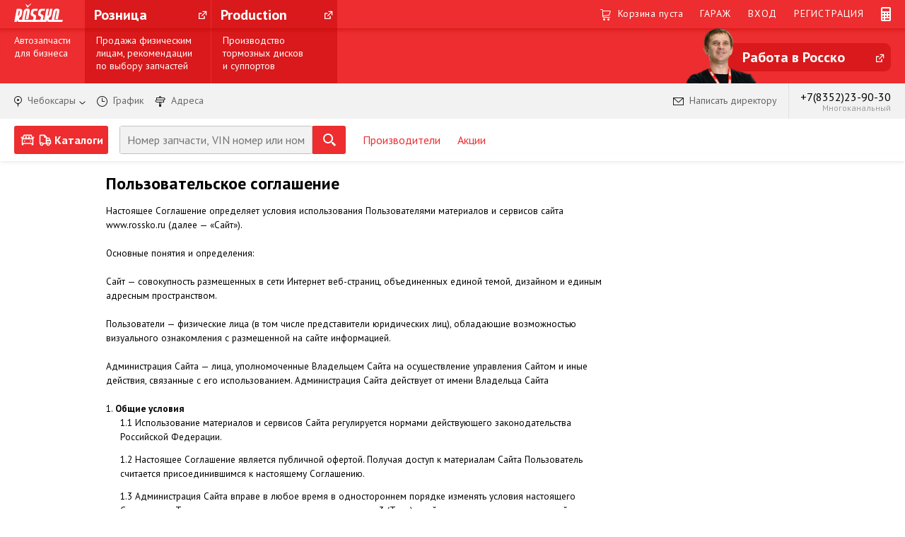

--- FILE ---
content_type: text/html; charset=UTF-8
request_url: https://cheb.rossko.ru/term_of_use/
body_size: 11839
content:
    <!DOCTYPE HTML>
<!--[if lt IE 7 ]><html lang="ru-RU" class="ie6 ie67 ie678 ie no-js"><![endif]-->
<!--[if IE 7 ]><html lang="ru-RU" class="ie7 ie67 ie678 ie no-js"><![endif]-->
<!--[if IE 8 ]><html lang="ru-RU" class="ie8 ie678 ie no-js"><![endif]-->
<!--[if IE 9 ]><html lang="ru-RU" class="ie9 ie no-js"><![endif]-->
<!--[if (gt IE 9)|!(IE)]><!--><html lang="ru-RU" class="no-js"><!--<![endif]-->
<head>
    <meta charset="utf-8" />
    <title>Росско &mdash; Пользовательское соглашение</title>
    <link rel="shortcut icon" href="/favicon.ico" />
    <link rel="stylesheet" href="/media/css/main.css?d9bf94632f68def59d19a24d75ca9246" />
        <link rel="stylesheet" href="/media/css/mpage_catalog.css" />
            <link rel="stylesheet" href="/media/css/main-two.css?3" />
    <link rel="stylesheet" href="/media/header/header.css?d9bf94632f68def59d19a24d75ca9246" />
    <link rel="stylesheet" href="/media/css/ui-lightness/jquery-ui-1.9.2.custom.css" />
    <link rel="stylesheet" href="/media/css/footer.css?d9bf94632f68def59d19a24d75ca9246" />
    <script src="/media/js/jquery-1.8.3.min.js"></script>
    <script src="/media/js/jquery-ui-1.9.2.custom.min.js"></script>
    <script src="/media/js/jquery-ui-1.10.3.js"></script>
    <script src="/media/js/jquery.validate.js"></script>
    <script src="/media/js/analytic-data-saver.js" id="analytic-data-saver-script" url="https://analyticdatasaver.rossko.ru/api/AnalyticData/events"></script>

    <script src="/media/js/jquery.cookie.js"></script>
    <!-- <script type="text/javascript" src="/media/js/duel.min.js"></script> -->
    <script src="/media/js/main.js?d9bf94632f68def59d19a24d75ca9246"></script>
        
    <link rel="stylesheet" href="/widget/media/styles.css" />
            <meta name="viewport" content="width=1100px">
        <script src="/media/js/h5utils.js"></script>
    <script src="/media/js/percent.js"></script>
    <script>modules = 'html';</script>

    
    
    
    
    <link rel="stylesheet" href="/media/css/medium.css?d9bf94632f68def59d19a24d75ca9246" />

    
    <style type="text/css">
        .ui-tooltip { white-space: pre-line; font-size: 10px; }
        .ui-tooltip-content {  white-space: pre-line; font-size: 10px; }
    </style>
        <!--[if lt IE 9]>
        <script src="/media/js/jquery.placeholder.min.js"></script>
        <script>
            $(function() {
                $('input[placeholder], textarea[placeholder]').placeholder();
            });
        </script>
        <style>
            .placeholder { color: #aaa; }
        </style>
        <![endif]-->
    
    <!--[if lt IE 8]>
    <script src="http://ie7-js.googlecode.com/svn/version/2.1(beta4)/IE8.js"></script>
    <![endif]-->
    <link rel="stylesheet" href="/media/css/jquery-ui-1.10.3-themes-smoothness_.css">
</head>
<body data-state='{"user":{"memberId":null,"memberType":"Гость","isInternalUser":0,"experiments":[],"email":null,"saveCard":null,"phone":null,"name":null,"timezone":3,"consignment":false,"consignmentBanner":false,"deliveryAddresses":[]},"new_cart":true,"oemCatalog":true,"currencyCode":"643"}'>


<div class="wrapper">

    <script type="text/javascript">

        $(document).ready(function() {

            $('.ttip').each(function(indx, element) {
                var ww = $(element).width();
                if (ww == 228 || ww == 124)
                    $(element).tooltip();
                else
                    $(element).removeAttr('title');
            });

            $('.b2c-link, .pp-link').hover(
                function() {
                    var box = $(this).attr('class').indexOf('b2c-link') == 0 ? '.b2c-link' : '.pp-link';
                    $(box).find('.bhover').css('background-color', '#C50507');
                }, function() {
                    var box = $(this).attr('class').indexOf('b2c-link') == 0 ? '.b2c-link' : '.pp-link';
                    $(box).find('.bhover').css('background-color', '#D9191B');
                }
            );
        });

        
        
        origin_price  = '';
        currency      = 'руб';
        currency_rate = '1.000000';
        cart_access   = true;
        ya_maps_api_key = 'faa39a8a-dfb6-4605-8c4a-e47bcc9cc0bb';
        ya_maps_suggest_apikey = 'd6561c2a-54ac-4f1f-98ab-5a82faab9e31';
    </script>

        <header style="">

        
            <div data-feature="information" data-state='{"showSettlements": "1"}'></div>
        

        <div class="header-top" style="height: auto">
            <div class="header-top__wrap" >
                <div class="header-top__inner">

                                        <div class="header-top__logo" style="width:350px;">
                        <a href="/" class="header-top__logo-link">
                            <img src="/media/img/logo.svg" alt="" class="header-top__logo-img">
                                                    </a>

                    </div>
                                                            <!-- <div class="reg-info reg-info-business">
                        <span class="reg-info-business-box">
                            <span class="reg-info-business-box-text">Для бизнеса</span>
                        </span>
                    </div> -->

                    <a href="https://rossko.ru" class="b2c-link reg-info">
                        <div class="reg-info-retail" style="left: 100px">
                            <span class="reg-info-retail-box bhover" style="width: 165px;">
                                <span class="reg-info-retail-box-text">Розница <img src="/media/img/arrow-link.svg"></span>
                            </span>
                        </div>
                    </a>

                    <a href="https://rosskoproduction.ru/" class="pp-link reg-info" target="_blank">
                        <div class="reg-info-retail">
                            <span class="reg-info-retail-box bhover" style="width: 165px;">
                                <span class="reg-info-retail-box-text">Production <img src="/media/img/arrow-link.svg" style="padding-left: 46px"></span>
                            </span>
                        </div>
                    </a>
                    
                                        <nav class="header-top__menu">
                        <ul class="header-top__menu-inner">

                            <li class="header-top__menu-item header-top__menu-item--basket ">
                                <a href="/cart/" class="header-top__link">
                                    <span class="header-top__link-text">

                                        <span class="cart-empty" style="">Корзина пуста</span>

                                        <span class="cart-content" style="display:none;">
                                            <span class="cart-cnt">0 позиций</span>,
                                            <span class="cart-sum">0,00</span>
                                            <span class="currency">&#8381;</span>
                                        </span>

                                    </span>
                                </a>
                            </li>

                                                            <li class="header-top__menu-item ">
                                    <a href="/garage/?fromWhere=navbar" class="header-top__link">
                                        <span class="header-top__link-text">Гараж</span>
                                    </a>
                                </li>
                                <li class="header-top__menu-item">
                                    <div class="h-dropdown">
                                        <a href="javascript: void(0);" class="header-top__link">
                                            <span class="header-top__link-text">Вход</span>
                                        </a>

                                        <div class="h-dropdown__content">
                                            <form method="post" class="signin-form">
                                                <div class="h-dropdown__row">
                                                    <input type="text" name="auth[email]" class="input signin-form__input" placeholder="Эл. почта">
                                                </div>
                                                <div class="h-dropdown__row">
                                                    <input type="password" name="auth[password]" class="input signin-form__input" placeholder="Пароль">
                                                </div>
                                                <div class="h-dropdown__row">
                                                    <a class="signin-form__forget" href="/forgot/">Забыли пароль?</a>
                                                </div>
                                                <div class="h-dropdown__row">
                                                    <button class="signin-form__submit" type="submit">Вход</button>
                                                    <span class="signin-form__error"></span>
                                                </div>
                                                <input type="hidden" name="action" value="auth" />
                                                <input type="hidden" name="type" value="header" />
                                            </form>
                                        </div>
                                    </div>
                                </li>

                                <li class="header-top__menu-item">
                                    <a href="/registration/" class="header-top__link">
                                        <span class="header-top__link-text">Регистрация</span>
                                    </a>
                                </li>
                                                                    <li class="header-top__menu-item" style="margin-top: 10px; padding-left: 12px;">
                                        <a href="/all-work-lists">
                                            <img src="/media/img/calc.svg" alt="Калькулятор нормочасов">
                                        </a>
                                    </li>
                                                            
                        </ul>
                    </nav>
                </div>
            </div>

                <div class="header-topdescr">
            <div class="header-top__wrap shadow-inset">
                <div class="header-top__inner">

                    <div class="header-top__logo" style="width: 350px;"></div>

                    <!-- <div class="reg-info-business">
                        <span class="reg-info-business-box-descr">
                            <span>Скидки за объём, высокие требования&nbsp;&nbsp;&nbsp;&nbsp;&nbsp;&nbsp; к экспертизе подбора.</span>
                        </span>
                    </div> -->

                    <span>
                        <div class="reg-info-retail" style="left: 0px">
                            <span style="font-size: 14px; width: 50px; padding: 8px 16px 16px 0px; color: #fff; display: inline-block; font-weight: 400;  line-height: 18px;">
                                <span>Автозапчасти для бизнеса</span>
                            </span>
                        </div>
                    </span>

                    <a href="https://rossko.ru" class="b2c-link">
                        <div class="reg-info-retail" style="left: 100px">
                            <span class="reg-info-retail-box-descr shadow-inset bhover" style="width: 146px;">
                                <span>Продажа физическим лицам, рекомендации&nbsp; по выбору запчастей</span>
                            </span>
                        </div>
                    </a>

                    <a href="https://rosskoproduction.ru/" class="pp-link" target="_blank">
                        <div class="reg-info-retail">
                            <span class="reg-info-retail-box-descr shadow-inset bhover" style="width: 146px;">
                                <span>Производство тормозных дисков и суппортов</span>
                            </span>
                        </div>
                    </a>

                    <a href="https://wemake.rossko.ru/" class="wemake-link" target="_blank">
                        <div class="reg-info-wemake">
                            <div id="wemake-container">
                                <div id="wemake-button-box">
                                    <div class="wemake-button">Работа в Росско<img src="/media/img/arrow-link.svg"></div>
                                </div>
                                <div id="wemake-img"><img src="/media/img/wemake-2x.png" width="100" height="78"></div>
                            </div>
                        </div>
                    </a>

                </div>
            </div>
        </div>
         
        </div>

                            
        <div class="header-contacts">
            <div class="header-contacts__inner">
                <ul class="header-contacts__list">
                    <div class="header-contacts-flex-container">

                        <div class="header-contacts-flex-left">
                            <li class="header-contacts__item header-contacts__item--city">
                                <a href="javascript: void(0);" id="filials__showbutton" class="header-contacts__link">
                                    <span class="header-contacts__link-text">Чебоксары</span>
                                </a>
                            </li>

                            <li class="header-contacts__item header-contacts__item--time">
                                <a href="javascript: void(0);" class="header-contacts__link" id="show_more_info_shop_open">
                                    <span class="header-contacts__link-text">График</span>
                                </a>
                                <div class="schedule__opened clearfix">
                                    <div class="columns__item schedule__opened__one" style="font-size:16px">
                                        <span class="pseudo" onclick="$('.schedule__opened-close').click();">Скрыть график работы</span><br />
                                                                                    <div>+7(8352)23-90-30<br /><span>Многоканальный</span></div>
                                                                            </div>
                                     <div class="columns__item schedule__opened__two">
  <b>Офис и склад</b><br />
  ПН-ВСК с 08:00 до 20:00<br />
</div>
<div class="columns__item schedule__opened__three">
  <b>Праздники</b><br />
  31 декабря с 08:00 до 14:00<br>
  1,2 января -выходной<br>
  </div>                                     <div class="schedule__opened-close"></div>
                                </div>
                            </li>

                            <li class="header-contacts__item header-contacts__item--adr">
                                <a href="/points-sale/" class="header-contacts__link">
                                    <span class="header-contacts__link-text">Адреса</span>
                                </a>
                            </li>
                        </div>

                        <div class="header-contacts-flex-right">
                            <li class="header-contacts__item header-contacts__item--email">
                                <a href="/feedback/" class="header-contacts__link">
                                    <span class="header-contacts__link-text">Написать директору</span>
                                </a>
                            </li>

                            
                                                            
                                <li class="header-contacts__item header-contacts__item--border header-contacts__item--phone">
                                                                            <a href="tel:+7(8352)23-90-30" class="header-contacts__link">
                                            <span class="header-contacts__phone">+7(8352)23-90-30</span>
                                            <span class="header-contacts__phone-descr ttip" title="Многоканальный">Многоканальный</span>
                                        </a>
                                                                    </li>

                                
                                
                                                    </div>
                    </div>
                </ul>
            </div>
        </div>

        <div class="header-bottom">
                            <div data-feature="navigationBar" data-state='[]'></div>
                    </div>

        <div class="header-bottom-shadow"></div>


    </header>
    
        <div id="visual_catalog_search_wrapper" class="skin">
        <div id="visual_catalog_search">
            <div id="vc_marks_list" class="vc_list_box"><div class="vc_list_title">Марка автомобиля</div><input type="text" class="vc_local_search" placeholder="Фильтр" /><div class="vc_list with_search"></div></div>
            <div id="vc_model_list" class="vc_list_box disabled"><div class="vc_list_title">Модель</div><input type="text" class="vc_local_search" placeholder="Фильтр" /><div class="vc_list with_search"></div></div>
            <div id="vc_country_list" class="vc_list_box disabled"><div class="vc_list_title">Страна</div><div class="vc_list"></div></div>
            <div id="vc_year_list" class="vc_list_box disabled"><div class="vc_list_title">Год</div><div class="vc_list"></div></div>
            <div id="vc_submit" class="vc_list_box disabled"><div class="vc_list_title">&nbsp;</div><div class="vc_submit_button" onclick="showCars_VC()">Показать автомобили</div></div>
            <div id="vc_search_vin" class="vc_list_box" style="display: none;" ><div class="vc_list_title">VIN  номер</div>
                <form id="vc_vin_search_form" action="/visual-guide/vehicles.php" method="GET" class="search-form">
                    <input type="hidden" name="vtype" value="vc" />
                    <input type="hidden" name="ft" value="findByVIN" />
                    <input type="hidden" name="c" value="" />
                    <div>
                        <div class="vc_seach_catalog_section">
                            <input type="text" class="search-form__input" name="vin" id="vc_search_vin_form_field" onchange="VCcheckVinValue()" onkeydown="VCcheckVinValue()" onpaste="VCcheckVinValue()" oninput="VCcheckVinValue()"  /><br>
                            <span class="vc_search_sample">Например:</span>
                            <span id="vc_seach_sample_vin" class="vc_search_sample">WAUBH54B11N111054</span>
                        </div>
                        <div class="vc_seach_catalog_section">
                            <div onclick="sumbmitSearchVinForm(this);" class="vc_submit_button">Показать автомобили</div>
                        </div>
                        <div class = "vc_search_info">Для данной марки поиск доступен только по VIN  номеру. Пожалуйста, укажите VIN  номер или свяжитесь с менеджером офиса продаж.</div>
                    </div>
                </form>
            </div>
            <div id="vc_search_frame" class="vc_list_box" style="display: none;" ><div class="vc_list_title">FRAME  номер</div>
                <form id="vc_frame_search_form" action="/visual-guide/vehicles.php" method="GET" class="search-form">
                    <input type="hidden" name="ft" value="findByFrame" />
                    <input type="hidden" name="c" value="" />
                    <div>
                        <div class="vc_seach_catalog_section">
                            <input type="text" class="search-form__input vs_search_frame_field" name="frame" id="vc_search_frame_form_field" onchange="VCcheckFrameValue()" onkeydown="VCcheckFrameValue()" onpaste="VCcheckFrameValue()" oninput="VCcheckFrameValue()"  />
                            <input type="text" class="search-form__input vs_search_frameno_field" name="frameNo" id="vc_search_frameno_form_field" onchange="VCcheckFrameValue()" onkeydown="VCcheckFrameValue()" onpaste="VCcheckFrameValue()" oninput="VCcheckFrameValue()"  /><br>
                            <span class="vc_search_sample">Например:</span>
                            <span id="vc_seach_sample_frame" class="vc_search_sample">XZU423-0001026</span>
                        </div>
                        <div class="vc_seach_catalog_section">
                            <div onclick="sumbmitSearchFrameForm(this);" class="vc_submit_button">Показать автомобили</div>
                        </div>
                        <div class = "vc_search_info">Для данной марки поиск доступен только по Frame  номеру. Пожалуйста, укажите Frame  номер или свяжитесь с менеджером офиса продаж.</div>
                    </div>
                </form>
            </div>
        </div>
    </div>
        <div data-feature="questionnaire"></div>
    <div data-feature="mobileHeader"></div>
        <div class="skin layout" id="skin-layout" style="z-index: 1;">
            

                            <div class="layout__content layout">
                        
                        <div class="content" style="">

                            
                                                                                                        <div class="page-title">Пользовательское соглашение</div>
                                                                                                
                            <div class="static-text">
                                <p style="font-size: 13.3333px;">Настоящее Соглашение определяет условия использования Пользователями материалов и&nbsp;сервисов сайта www.rossko.ru (далее&nbsp;— «Сайт»).</p><p style="font-size: 13.3333px;">Основные понятия и&nbsp;определения:</p><p style="font-size: 13.3333px;">Сайт&nbsp;— совокупность размещенных в&nbsp;сети Интернет веб-страниц, объединенных единой темой, дизайном и&nbsp;единым адресным пространством.</p><p style="font-size: 13.3333px;">Пользователи&nbsp;— физические лица (в&nbsp;том числе представители юридических лиц), обладающие возможностью визуального ознакомления с&nbsp;размещенной на&nbsp;сайте информацией.</p><p style="font-size: 13.3333px;">Администрация Сайта&nbsp;— лица, уполномоченные Владельцем Сайта на&nbsp;осуществление управления Сайтом и&nbsp;иные действия, связанные с&nbsp;его использованием. Администрация Сайта действует от&nbsp;имени Владельца Сайта</p><ol style="font-size: 13.3333px;"><li><strong>Общие условия</strong><ol><li>Использование материалов и&nbsp;сервисов Сайта регулируется нормами действующего законодательства Российской Федерации.</li><li>Настоящее Соглашение является публичной офертой. Получая доступ к&nbsp;материалам Сайта Пользователь считается присоединившимся к&nbsp;настоящему Соглашению.</li><li>Администрация Сайта вправе в&nbsp;любое время в&nbsp;одностороннем порядке изменять условия настоящего Соглашения. Такие изменения вступают в&nbsp;силу по&nbsp;истечении&nbsp;3 (Трех) дней с&nbsp;момента размещения новой версии Соглашения на&nbsp;сайте. При несогласии Пользователя с&nbsp;внесенными изменениями он&nbsp;обязан отказаться от&nbsp;доступа к&nbsp;Сайту, прекратить использование материалов и&nbsp;сервисов Сайта.</li></ol></li><li><strong>Обязательства Пользователя</strong><ol><li>Пользователь соглашается не&nbsp;предпринимать действий, которые могут рассматриваться как нарушающие российское законодательство или нормы международного права, в&nbsp;том числе в&nbsp;сфере интеллектуальной собственности, авторских и/или смежных правах, а&nbsp;также любых действий, которые приводят или могут привести к&nbsp;нарушению нормальной работы Сайта и&nbsp;сервисов Сайта.</li><li>Использование материалов Сайта без согласия правообладателей не&nbsp;допускается (статья 1270 Г.К РФ). Для правомерного использования материалов Сайта необходимо заключение лицензионных договоров (получение лицензий) от&nbsp;Правообладателей.</li><li>При цитировании материалов Сайта, включая охраняемые авторские произведения, ссылка на&nbsp;Сайт обязательна (подпункт 1&nbsp;пункта 1&nbsp;статьи 1274 Г.К РФ).</li><li>Комментарии и&nbsp;иные записи Пользователя на&nbsp;Сайте не&nbsp;должны вступать в&nbsp;противоречие с&nbsp;требованиями законодательства Российской Федерации и&nbsp;общепринятых норм морали и&nbsp;нравственности.</li><li>Пользователь предупрежден о&nbsp;том, что Администрация Сайта не&nbsp;несет ответственности за&nbsp;посещение и&nbsp;использование им&nbsp;внешних ресурсов, ссылки на&nbsp;которые могут содержаться на&nbsp;сайте.</li><li>Пользователь согласен с&nbsp;тем, что Администрация Сайта не&nbsp;несет ответственности и&nbsp;не&nbsp;имеет прямых или косвенных обязательств перед Пользователем в&nbsp;связи с&nbsp;любыми возможными или возникшими потерями или убытками, связанными с&nbsp;любым содержанием Сайта, регистрацией авторских прав и&nbsp;сведениями о&nbsp;такой регистрации, товарами или услугами, доступными на&nbsp;или полученными через внешние сайты или ресурсы либо иные контакты Пользователя, в&nbsp;которые он&nbsp;вступил, используя размещенную на&nbsp;Сайте информацию или ссылки на&nbsp;внешние ресурсы.</li><li>Пользователь принимает положение о&nbsp;том, что все материалы и&nbsp;сервисы Сайта или любая их&nbsp;часть могут сопровождаться рекламой. Пользователь согласен с&nbsp;тем, что Администрация Сайта не&nbsp;несет какой-либо ответственности и&nbsp;не&nbsp;имеет каких-либо обязательств в&nbsp;связи с&nbsp;такой рекламой.</li></ol></li><li><strong>Прочие условия</strong><ol><li>Все возможные споры, вытекающие из&nbsp;настоящего Соглашения или связанные с&nbsp;ним, подлежат разрешению в&nbsp;соответствии с&nbsp;действующим законодательством Российской Федерации.</li><li>Ничто в&nbsp;Соглашении не&nbsp;может пониматься как установление между Пользователем и&nbsp;Администрации Сайта агентских отношений, отношений товарищества, отношений по&nbsp;совместной деятельности, отношений личного найма, либо каких-то иных отношений, прямо не&nbsp;предусмотренных Соглашением.</li><li>Признание судом какого-либо положения Соглашения недействительным или не&nbsp;подлежащим принудительному исполнению не&nbsp;влечет недействительности иных положений Соглашения.</li><li>Бездействие со&nbsp;стороны Администрации Сайта в&nbsp;случае нарушения кем-либо из&nbsp;Пользователей положений Соглашения не&nbsp;лишает Администрацию Сайта права предпринять позднее соответствующие действия в&nbsp;защиту своих интересов и&nbsp;защиту авторских прав на&nbsp;охраняемые в&nbsp;соответствии с&nbsp;законодательством материалы Сайта.</li></ol></li></ol><p style="font-size: 13.3333px;">Пользователь подтверждает, что ознакомлен со&nbsp;всеми пунктами настоящего Соглашения и&nbsp;безусловно принимает&nbsp;их.</p>

                            </div>
                        </div>
                    </div>


                                                        
                                
            </div>

		        <div class="wrapper__push" style=""><!-- --></div>
            <div data-feature="mobileMenu"></div>
	</div>

		<div class="footer footer_main" style="">
                <footer class="nf">
            <div class="nf__wrap">
                <div class="nf__logo">
                    <a href="/" class="nf__link">
                        <img src="/media/img/footer-logo.svg" />
                    </a>
                </div>

                <div class="nf__text">
                    <div class="nf__company">
                        <h3 class="nf__title">Компания</h3>
                        <nav class="nf__links">
                            <a href="/about/company/" target="_blank">О компании</a>
                                                                                            <a href="/about/actions/" class="footer-news">Новости</a>
                                <a href="/promotion/" id="footer-action-link">Акции</a>
                                                                                        <a href="https://wemake.rossko.ru/">Работа в Росско</a>
                            <a href="/partners/">Полезные материалы</a>
                            <!-- <a href="/vacancies/">Вакансии</a> -->
                            <a href="/term_of_use/">Пользовательское соглашение</a>
                            <a href="//nsk.rossko.ru/confidential/" target="_blank">Конфиденциальность</a>
                            
                        </nav>
                                            </div>
                    <div class="nf__service">
                        <h3 class="nf__title">Сервис</h3>
                        <nav class="nf__links">
                            <a href="/shipping_options/">Доставка</a>
                                                        <a href="/payment_options/">Оплата</a>
                            <a href="/price-list/">Прайс лист</a>
                                                        <a href="http://api.rossko.ru" target="_blank">API</a>
                            <a href="/about/features/?fromWhere=footer"
                               target="_blank"
                               onclick='return appAnalyticDataSaver.pushEventToServer("ClickLinkAboutServicesRossko")'
                            >О гараже ROSSKO</a>
                            <a href="/announces?pageId=bf8d40f3-b619-11ef-ae63-005056876994">ЭДО</a>
                        </nav>
                    </div>
                </div>
            </div>
        </footer>
	</div>
        <div class="filials-popup" id="filials-popup" style="display:none;">
        <div class="popup filials-popup__inner">
            <div class="popup__content">
                <b class="filials__showbutton filials-popup__showbutton">Чебоксары</b>
                <div class="box-title">Выбор филиала:</div>
                <div class="filials-catalog">
                    <div class="filials-catalog__content">
                        <div class="columns filials-catalog__columns">
                            <ul class="filials-catalog-list">
                            
                                                                <li class="filials-catalog-list__item">
                                                                            <span class="filials-catalog-list__title">А</span>
                                    
                                    <a class=""
                                        href="//abakan.rossko.ru">Абакан</a>
                                </li>
                                                                <li class="filials-catalog-list__item">
                                    
                                    <a class=""
                                        href="//akb.rossko.ru">Актобе</a>
                                </li>
                                                                <li class="filials-catalog-list__item">
                                    
                                    <a class=""
                                        href="//alm.rossko.ru">Алматы</a>
                                </li>
                                                                <li class="filials-catalog-list__item">
                                    
                                    <a class=""
                                        href="//angarsk.rossko.ru">Ангарск</a>
                                </li>
                                                                <li class="filials-catalog-list__item">
                                    
                                    <a class=""
                                        href="//as.rossko.ru">Анжеро-Судженск</a>
                                </li>
                                                                <li class="filials-catalog-list__item">
                                    
                                    <a class=""
                                        href="//armavir.rossko.ru">Армавир</a>
                                </li>
                                                                <li class="filials-catalog-list__item">
                                    
                                    <a class=""
                                        href="//artem.rossko.ru">Артем</a>
                                </li>
                                                                <li class="filials-catalog-list__item">
                                    
                                    <a class=""
                                        href="//arh.rossko.ru">Архангельск</a>
                                </li>
                                                                <li class="filials-catalog-list__item">
                                    
                                    <a class=""
                                        href="//ns.rossko.ru">Астана</a>
                                </li>
                                                                <li class="filials-catalog-list__item">
                                    
                                    <a class=""
                                        href="//astra.rossko.ru">Астрахань</a>
                                </li>
                                                                <li class="filials-catalog-list__item">
                                    
                                    <a class=""
                                        href="//ach.rossko.ru">Ачинск</a>
                                </li>
                                
                            
                                                                <li class="filials-catalog-list__item">
                                                                            <span class="filials-catalog-list__title">Б</span>
                                    
                                    <a class=""
                                        href="//blk.rossko.ru">Балаково</a>
                                </li>
                                                                <li class="filials-catalog-list__item">
                                    
                                    <a class=""
                                        href="//barnaul.rossko.ru">Барнаул</a>
                                </li>
                                                                <li class="filials-catalog-list__item">
                                    
                                    <a class=""
                                        href="//brz.rossko.ru">Березники</a>
                                </li>
                                                                <li class="filials-catalog-list__item">
                                    
                                    <a class=""
                                        href="//biysk.rossko.ru">Бийск</a>
                                </li>
                                                                <li class="filials-catalog-list__item">
                                    
                                    <a class=""
                                        href="//bira.rossko.ru">Биробиджан</a>
                                </li>
                                                                <li class="filials-catalog-list__item">
                                    
                                    <a class=""
                                        href="//blag.rossko.ru">Благовещенск</a>
                                </li>
                                                                <li class="filials-catalog-list__item">
                                    
                                    <a class=""
                                        href="//bratsk.rossko.ru">Братск</a>
                                </li>
                                                                <li class="filials-catalog-list__item">
                                    
                                    <a class=""
                                        href="//brn.rossko.ru">Брянск</a>
                                </li>
                                
                            
                                                                <li class="filials-catalog-list__item">
                                                                            <span class="filials-catalog-list__title">В</span>
                                    
                                    <a class=""
                                        href="//nov.rossko.ru">Великий Новгород</a>
                                </li>
                                                                <li class="filials-catalog-list__item">
                                    
                                    <a class=""
                                        href="//vl.rossko.ru">Владивосток</a>
                                </li>
                                                                <li class="filials-catalog-list__item">
                                    
                                    <a class=""
                                        href="//rso.rossko.ru">Владикавказ</a>
                                </li>
                                                                <li class="filials-catalog-list__item">
                                    
                                    <a class=""
                                        href="//vladimir.rossko.ru">Владимир</a>
                                </li>
                                                                <li class="filials-catalog-list__item">
                                    
                                    <a class=""
                                        href="//volga.rossko.ru">Волгоград</a>
                                </li>
                                                                <li class="filials-catalog-list__item">
                                    
                                    <a class=""
                                        href="//volgodonsk.rossko.ru">Волгодонск</a>
                                </li>
                                                                <li class="filials-catalog-list__item">
                                    
                                    <a class=""
                                        href="//volzsky.rossko.ru">Волжский</a>
                                </li>
                                                                <li class="filials-catalog-list__item">
                                    
                                    <a class=""
                                        href="//vol.rossko.ru">Вологда</a>
                                </li>
                                                                <li class="filials-catalog-list__item">
                                    
                                    <a class=""
                                        href="//vrn.rossko.ru">Воронеж</a>
                                </li>
                                
                            
                                                                <li class="filials-catalog-list__item">
                                                                            <span class="filials-catalog-list__title">Г</span>
                                    
                                    <a class=""
                                        href="//galtay.rossko.ru">Горно-Алтайск</a>
                                </li>
                                                                <li class="filials-catalog-list__item">
                                    
                                    <a class=""
                                        href="//grozny.rossko.ru">Грозный</a>
                                </li>
                                
                            
                                                                <li class="filials-catalog-list__item">
                                                                            <span class="filials-catalog-list__title">Е</span>
                                    
                                    <a class=""
                                        href="//ekb.rossko.ru">Екатеринбург</a>
                                </li>
                                
                            
                                                                <li class="filials-catalog-list__item">
                                                                            <span class="filials-catalog-list__title">И</span>
                                    
                                    <a class=""
                                        href="//ivanovo.rossko.ru">Иваново</a>
                                </li>
                                                                <li class="filials-catalog-list__item">
                                    
                                    <a class=""
                                        href="//izh.rossko.ru">Ижевск</a>
                                </li>
                                                                <li class="filials-catalog-list__item">
                                    
                                    <a class=""
                                        href="//irk.rossko.ru">Иркутск</a>
                                </li>
                                
                            
                                                                <li class="filials-catalog-list__item">
                                                                            <span class="filials-catalog-list__title">Й</span>
                                    
                                    <a class=""
                                        href="//yola.rossko.ru">Йошкар-Ола</a>
                                </li>
                                
                            
                                                                <li class="filials-catalog-list__item">
                                                                            <span class="filials-catalog-list__title">К</span>
                                    
                                    <a class=""
                                        href="//kzn.rossko.ru">Казань</a>
                                </li>
                                                                <li class="filials-catalog-list__item">
                                    
                                    <a class=""
                                        href="//kgd.rossko.ru">Калининград</a>
                                </li>
                                                                <li class="filials-catalog-list__item">
                                    
                                    <a class=""
                                        href="//klg.rossko.ru">Калуга</a>
                                </li>
                                                                <li class="filials-catalog-list__item">
                                    
                                    <a class=""
                                        href="//kamur.rossko.ru">Каменск-Уральский</a>
                                </li>
                                                                <li class="filials-catalog-list__item">
                                    
                                    <a class=""
                                        href="//krg.rossko.ru">Караганда</a>
                                </li>
                                                                <li class="filials-catalog-list__item">
                                    
                                    <a class=""
                                        href="//kemerovo.rossko.ru">Кемерово</a>
                                </li>
                                                                <li class="filials-catalog-list__item">
                                    
                                    <a class=""
                                        href="//kirov.rossko.ru">Киров</a>
                                </li>
                                                                <li class="filials-catalog-list__item">
                                    
                                    <a class=""
                                        href="//kms.rossko.ru">Комсомольск-на-Амуре</a>
                                </li>
                                                                <li class="filials-catalog-list__item">
                                    
                                    <a class=""
                                        href="//kst.rossko.ru">Костанай</a>
                                </li>
                                                                <li class="filials-catalog-list__item">
                                    
                                    <a class=""
                                        href="//kuban.rossko.ru">Краснодар</a>
                                </li>
                                                                <li class="filials-catalog-list__item">
                                    
                                    <a class=""
                                        href="//krsk.rossko.ru">Красноярск</a>
                                </li>
                                                                <li class="filials-catalog-list__item">
                                    
                                    <a class=""
                                        href="//kurgan.rossko.ru">Курган</a>
                                </li>
                                                                <li class="filials-catalog-list__item">
                                    
                                    <a class=""
                                        href="//kzl.rossko.ru">Кызыл</a>
                                </li>
                                                                <li class="filials-catalog-list__item">
                                    
                                    <a class=""
                                        href="//kzo.rossko.ru">Кызылорда</a>
                                </li>
                                
                            
                                                                <li class="filials-catalog-list__item">
                                                                            <span class="filials-catalog-list__title">Л</span>
                                    
                                    <a class=""
                                        href="//leninsk.rossko.ru">Ленинск-Кузнецкий</a>
                                </li>
                                                                <li class="filials-catalog-list__item">
                                    
                                    <a class=""
                                        href="//lp.rossko.ru">Липецк</a>
                                </li>
                                
                            
                                                                <li class="filials-catalog-list__item">
                                                                            <span class="filials-catalog-list__title">М</span>
                                    
                                    <a class=""
                                        href="//mgn.rossko.ru">Магнитогорск</a>
                                </li>
                                                                <li class="filials-catalog-list__item">
                                    
                                    <a class=""
                                        href="//dagestan.rossko.ru">Махачкала</a>
                                </li>
                                                                <li class="filials-catalog-list__item">
                                    
                                    <a class=""
                                        href="//mzk.rossko.ru">Междуреченск</a>
                                </li>
                                                                <li class="filials-catalog-list__item">
                                    
                                    <a class=""
                                        href="//miass.rossko.ru">Миасс</a>
                                </li>
                                                                <li class="filials-catalog-list__item">
                                    
                                    <a class=""
                                        href="//msk.rossko.ru">Москва</a>
                                </li>
                                                                <li class="filials-catalog-list__item">
                                    
                                    <a class=""
                                        href="//murmansk.rossko.ru">Мурманск</a>
                                </li>
                                                                <li class="filials-catalog-list__item">
                                    
                                    <a class=""
                                        href="//mts.rossko.ru">Мытищи</a>
                                </li>
                                
                            
                                                                <li class="filials-catalog-list__item">
                                                                            <span class="filials-catalog-list__title">Н</span>
                                    
                                    <a class=""
                                        href="//nch.rossko.ru">Набережные Челны</a>
                                </li>
                                                                <li class="filials-catalog-list__item">
                                    
                                    <a class=""
                                        href="//kbr.rossko.ru">Нальчик</a>
                                </li>
                                                                <li class="filials-catalog-list__item">
                                    
                                    <a class=""
                                        href="//nakhodka.rossko.ru">Находка</a>
                                </li>
                                                                <li class="filials-catalog-list__item">
                                    
                                    <a class=""
                                        href="//nf-ugansk.rossko.ru">Нефтеюганск</a>
                                </li>
                                                                <li class="filials-catalog-list__item">
                                    
                                    <a class=""
                                        href="//nigvk.rossko.ru">Нижневартовск</a>
                                </li>
                                                                <li class="filials-catalog-list__item">
                                    
                                    <a class=""
                                        href="//nn.rossko.ru">Нижний Новгород</a>
                                </li>
                                                                <li class="filials-catalog-list__item">
                                    
                                    <a class=""
                                        href="//ntagil.rossko.ru">Нижний Тагил</a>
                                </li>
                                                                <li class="filials-catalog-list__item">
                                    
                                    <a class=""
                                        href="//nk.rossko.ru">Новокузнецк</a>
                                </li>
                                                                <li class="filials-catalog-list__item">
                                    
                                    <a class=""
                                        href="//novoros.rossko.ru">Новороссийск</a>
                                </li>
                                                                <li class="filials-catalog-list__item">
                                    
                                    <a class=""
                                        href="//nsk.rossko.ru">Новосибирск</a>
                                </li>
                                                                <li class="filials-catalog-list__item">
                                    
                                    <a class=""
                                        href="//nurengoy.rossko.ru">Новый Уренгой</a>
                                </li>
                                                                <li class="filials-catalog-list__item">
                                    
                                    <a class=""
                                        href="//noy-sk.rossko.ru">Ноябрьск</a>
                                </li>
                                
                            
                                                                <li class="filials-catalog-list__item">
                                                                            <span class="filials-catalog-list__title">О</span>
                                    
                                    <a class=""
                                        href="//omsk.rossko.ru">Омск</a>
                                </li>
                                                                <li class="filials-catalog-list__item">
                                    
                                    <a class=""
                                        href="//orenburg.rossko.ru">Оренбург</a>
                                </li>
                                                                <li class="filials-catalog-list__item">
                                    
                                    <a class=""
                                        href="//orsk.rossko.ru">Орск</a>
                                </li>
                                
                            
                                                                <li class="filials-catalog-list__item">
                                                                            <span class="filials-catalog-list__title">П</span>
                                    
                                    <a class=""
                                        href="//pvl.rossko.ru">Павлодар</a>
                                </li>
                                                                <li class="filials-catalog-list__item">
                                    
                                    <a class=""
                                        href="//penza.rossko.ru">Пенза</a>
                                </li>
                                                                <li class="filials-catalog-list__item">
                                    
                                    <a class=""
                                        href="//perm.rossko.ru">Пермь</a>
                                </li>
                                                                <li class="filials-catalog-list__item">
                                    
                                    <a class=""
                                        href="//ptz.rossko.ru">Петрозаводск</a>
                                </li>
                                                                <li class="filials-catalog-list__item">
                                    
                                    <a class=""
                                        href="//kam.rossko.ru">Петропавловск-Камчатский</a>
                                </li>
                                                                <li class="filials-catalog-list__item">
                                    
                                    <a class=""
                                        href="//prk.rossko.ru">Прокопьевск</a>
                                </li>
                                                                <li class="filials-catalog-list__item">
                                    
                                    <a class=""
                                        href="//psk.rossko.ru">Псков</a>
                                </li>
                                                                <li class="filials-catalog-list__item">
                                    
                                    <a class=""
                                        href="//kmv.rossko.ru">Пятигорск</a>
                                </li>
                                
                            
                                                                <li class="filials-catalog-list__item">
                                                                            <span class="filials-catalog-list__title">Р</span>
                                    
                                    <a class=""
                                        href="//don.rossko.ru">Ростов-на-Дону</a>
                                </li>
                                                                <li class="filials-catalog-list__item">
                                    
                                    <a class=""
                                        href="//rvsk.rossko.ru">Рубцовск</a>
                                </li>
                                                                <li class="filials-catalog-list__item">
                                    
                                    <a class=""
                                        href="//rzn.rossko.ru">Рязань</a>
                                </li>
                                
                            
                                                                <li class="filials-catalog-list__item">
                                                                            <span class="filials-catalog-list__title">С</span>
                                    
                                    <a class=""
                                        href="//samara.rossko.ru">Самара</a>
                                </li>
                                                                <li class="filials-catalog-list__item">
                                    
                                    <a class=""
                                        href="//spb.rossko.ru">Санкт-Петербург</a>
                                </li>
                                                                <li class="filials-catalog-list__item">
                                    
                                    <a class=""
                                        href="//saransk.rossko.ru">Саранск</a>
                                </li>
                                                                <li class="filials-catalog-list__item">
                                    
                                    <a class=""
                                        href="//saratov.rossko.ru">Саратов</a>
                                </li>
                                                                <li class="filials-catalog-list__item">
                                    
                                    <a class=""
                                        href="//sev.rossko.ru">Севастополь</a>
                                </li>
                                                                <li class="filials-catalog-list__item">
                                    
                                    <a class=""
                                        href="//sem.rossko.ru">Семей</a>
                                </li>
                                                                <li class="filials-catalog-list__item">
                                    
                                    <a class=""
                                        href="//serov.rossko.ru">Серов</a>
                                </li>
                                                                <li class="filials-catalog-list__item">
                                    
                                    <a class=""
                                        href="//smf.rossko.ru">Симферополь</a>
                                </li>
                                                                <li class="filials-catalog-list__item">
                                    
                                    <a class=""
                                        href="//sochi.rossko.ru">Сочи</a>
                                </li>
                                                                <li class="filials-catalog-list__item">
                                    
                                    <a class=""
                                        href="//stav.rossko.ru">Ставрополь</a>
                                </li>
                                                                <li class="filials-catalog-list__item">
                                    
                                    <a class=""
                                        href="//str.rossko.ru">Стерлитамак</a>
                                </li>
                                                                <li class="filials-catalog-list__item">
                                    
                                    <a class=""
                                        href="//surgut.rossko.ru">Сургут</a>
                                </li>
                                
                            
                                                                <li class="filials-catalog-list__item">
                                                                            <span class="filials-catalog-list__title">Т</span>
                                    
                                    <a class=""
                                        href="//tag.rossko.ru">Таганрог</a>
                                </li>
                                                                <li class="filials-catalog-list__item">
                                    
                                    <a class=""
                                        href="//tvr.rossko.ru">Тверь</a>
                                </li>
                                                                <li class="filials-catalog-list__item">
                                    
                                    <a class=""
                                        href="//tlt.rossko.ru">Тольятти</a>
                                </li>
                                                                <li class="filials-catalog-list__item">
                                    
                                    <a class=""
                                        href="//tomsk.rossko.ru">Томск</a>
                                </li>
                                                                <li class="filials-catalog-list__item">
                                    
                                    <a class=""
                                        href="//tula.rossko.ru">Тула</a>
                                </li>
                                                                <li class="filials-catalog-list__item">
                                    
                                    <a class=""
                                        href="//tulun.rossko.ru">Тулун</a>
                                </li>
                                                                <li class="filials-catalog-list__item">
                                    
                                    <a class=""
                                        href="//tmn.rossko.ru">Тюмень</a>
                                </li>
                                
                            
                                                                <li class="filials-catalog-list__item">
                                                                            <span class="filials-catalog-list__title">У</span>
                                    
                                    <a class=""
                                        href="//ulan-ude.rossko.ru">Улан-Удэ</a>
                                </li>
                                                                <li class="filials-catalog-list__item">
                                    
                                    <a class=""
                                        href="//ulyanovsk.rossko.ru">Ульяновск</a>
                                </li>
                                                                <li class="filials-catalog-list__item">
                                    
                                    <a class=""
                                        href="//url.rossko.ru">Уральск</a>
                                </li>
                                                                <li class="filials-catalog-list__item">
                                    
                                    <a class=""
                                        href="//us-sib.rossko.ru">Усолье-Сибирское</a>
                                </li>
                                                                <li class="filials-catalog-list__item">
                                    
                                    <a class=""
                                        href="//ussuri.rossko.ru">Уссурийск</a>
                                </li>
                                                                <li class="filials-catalog-list__item">
                                    
                                    <a class=""
                                        href="//ustilimsk.rossko.ru">Усть-Илимск</a>
                                </li>
                                                                <li class="filials-catalog-list__item">
                                    
                                    <a class=""
                                        href="//uk.rossko.ru">Усть-Каменогорск</a>
                                </li>
                                                                <li class="filials-catalog-list__item">
                                    
                                    <a class=""
                                        href="//ufa.rossko.ru">Уфа</a>
                                </li>
                                
                            
                                                                <li class="filials-catalog-list__item">
                                                                            <span class="filials-catalog-list__title">Х</span>
                                    
                                    <a class=""
                                        href="//khv.rossko.ru">Хабаровск</a>
                                </li>
                                                                <li class="filials-catalog-list__item">
                                    
                                    <a class=""
                                        href="//hmansy.rossko.ru">Ханты-Мансийск</a>
                                </li>
                                                                <li class="filials-catalog-list__item">
                                    
                                    <a class=""
                                        href="//himki.rossko.ru">Химки</a>
                                </li>
                                
                            
                                                                <li class="filials-catalog-list__item">
                                                                            <span class="filials-catalog-list__title">Ч</span>
                                    
                                    <a class="filials__current"
                                        href="#">Чебоксары</a>
                                </li>
                                                                <li class="filials-catalog-list__item">
                                    
                                    <a class=""
                                        href="//chel.rossko.ru">Челябинск</a>
                                </li>
                                                                <li class="filials-catalog-list__item">
                                    
                                    <a class=""
                                        href="//cher.rossko.ru">Череповец</a>
                                </li>
                                                                <li class="filials-catalog-list__item">
                                    
                                    <a class=""
                                        href="//chita.rossko.ru">Чита</a>
                                </li>
                                
                            
                                                                <li class="filials-catalog-list__item">
                                                                            <span class="filials-catalog-list__title">Ш</span>
                                    
                                    <a class=""
                                        href="//shahty.rossko.ru">Шахты</a>
                                </li>
                                                                <li class="filials-catalog-list__item">
                                    
                                    <a class=""
                                        href="//shym.rossko.ru">Шымкент</a>
                                </li>
                                
                            
                                                                <li class="filials-catalog-list__item">
                                                                            <span class="filials-catalog-list__title">Э</span>
                                    
                                    <a class=""
                                        href="//el.rossko.ru">Электросталь</a>
                                </li>
                                
                            
                                                                <li class="filials-catalog-list__item">
                                                                            <span class="filials-catalog-list__title">Ю</span>
                                    
                                    <a class=""
                                        href="//ygr.rossko.ru">Югорск</a>
                                </li>
                                                                <li class="filials-catalog-list__item">
                                    
                                    <a class=""
                                        href="//sakh.rossko.ru">Южно-Сахалинск</a>
                                </li>
                                                                <li class="filials-catalog-list__item">
                                    
                                    <a class=""
                                        href="//yurga.rossko.ru">Юрга</a>
                                </li>
                                
                            
                                                                <li class="filials-catalog-list__item">
                                                                            <span class="filials-catalog-list__title">Я</span>
                                    
                                    <a class=""
                                        href="//yar.rossko.ru">Ярославль</a>
                                </li>
                                
                                                        </ul>
                        </div>
                    </div>
                </div>
            </div>
            <div class="select-auto-content__close popup__close"></div>
        </div>
    </div>

        <table class="popup-wrapper" id="popup-wrapper" style="display:none;">
	  <tr>
	      <td class="popup-wrapper__td">


        
		
    
    
	            <div class="popup" id="popup-base" style="display:none;">
                    <div class="popup__content">
                        <div class="box-title"></div>
                        <div class="popup__content_fields">
                        </div>
                    </div>
                    <div class="select-auto-content__close popup__close" onclick="return popupClose();"></div>
                </div>
			</td>
		</tr>
	</table>










    


<!-- Yandex.Metrika counter -->
<script type="text/javascript">

    // Параметры визитов метрики
    if ( mg_data_yaMetrika != '' ) {
        
    } else {
        mg_data_yaMetrika  = { };
    }

    metrika_user_param = { };

    mg_data_googleAnalytics.member = {'action': 'Тип пользователя', 'type': 'Гость', 'id': 0};



    mg_data_yaMetrika.member_type  = 'Гость';
    mg_data_yaMetrika.member_group = 'Гость';

    metrika_user_param.member_group = 'Гость';


    mg_data_googleAnalytics.metric_member = '0';

    
    

        (function(m,e,t,r,i,k,a){m[i]=m[i]||function(){(m[i].a=m[i].a||[]).push(arguments)};
        m[i].l=1*new Date();
        for (var j = 0; j < document.scripts.length; j++) {if (document.scripts[j].src === r) { return; }}
        k=e.createElement(t),a=e.getElementsByTagName(t)[0],k.async=1,k.src=r,a.parentNode.insertBefore(k,a)})
        (window, document, "script", "https://mc.yandex.ru/metrika/tag.js", "ym");

        ym(20643247, "init", {
            clickmap:true,
            trackLinks:true,
            accurateTrackBounce:true,
            webvisor:true,
            userParams:window.metrika_user_param,
            params:window.mg_data_yaMetrika
        });

    
</script>
<noscript><div><img src="https://mc.yandex.ru/watch/20643247" style="position:absolute; left:-9999px;" alt="" /></div></noscript>
<!-- /Yandex.Metrika counter -->
<!-- /Google Analytics -->

<script type="text/javascript">

    function sendMetrics(eventCategory, eventAction, eventLabel, eventValue, system) {

    
        // var defaultSystem = [1,2]; // 1 - yandex.metrika; 2 - google.analytics
        var defaultSystem  = [2]; // 1 - yandex.metrika; 2 - google.analytics
        var event_settings = { };

        if(typeof eventCategory === "undefined")
            return console.log('Metrics: no eventCategory');

        if(typeof eventAction === "undefined")
            return console.log('Metrics: no eventAction');


        event_settings.eventCategory = eventCategory;
        event_settings.eventAction   = eventAction;


        if(typeof eventLabel !== "undefined")
            event_settings.eventLabel = eventLabel;

        if(typeof eventValue !== "undefined")
            event_settings.eventValue = eventValue;


        var system = (typeof system !== "undefined") ? system : defaultSystem;
            system = (Array.isArray(system))         ? system : [system];


        if(system.indexOf(1) != -1) {
            console.log('метрика');
        }

        if(system.indexOf(2) != -1) {

            event_settings.hitCallback = function (){
                console.log('GA success');
                console.log(event_settings);
            };

            ga('send', 'event', event_settings);
        }

    

    }

    

    var data_state = $('body').data('state');
    var user_id = data_state.user.memberId || null;


    /**
     * Синхронизация корзин гостя с корзинами авторизированного клиента
     */
    function synchGuestCart(param) {
        $.ajax({
            url: 'https://checkout.rossko.ru:443/api/Checkout/guest/sync',
            type: 'POST',
            data: JSON.stringify({ 'userId': param.user_id }),
            contentType: 'application/json; charset=utf-8',
            dataType: 'json',
            xhrFields: { withCredentials: true },
            success: function(data) {
                if (param.location)
                    location.href = param.location;
                else
                    redirectWithReturn();
            },
            error: function() {
                console.log('Ошибка синхронизации корзин.');
                redirectWithReturn();
            }
        });

    }

    
</script>

        <div data-feature="announces" data-state='{"list":["oemCatalog"]}'></div>
<div data-feature="selection"></div>
<div data-feature="selectionForm"></div>
<div data-feature="errorModal"></div>
<div id="modal-root"></div>

<script src="/widget/media/index.js?11c880dab8a8aa8e9ddcecb74b4f7847"></script>

</body>
</html>

--- FILE ---
content_type: text/css
request_url: https://cheb.rossko.ru/media/css/main.css?d9bf94632f68def59d19a24d75ca9246
body_size: 25026
content:
/* (c) Alexey Horyakov | horyakov.ru
------------------------------------------------ */

/* Fonts
------------------------------------------------ */

@import url(https://fonts.googleapis.com/css?family=PT+Sans:400,700&subset=latin,latin-ext,cyrillic);
@import url(https://fonts.googleapis.com/css2?family=Inter:wght@400;600;700;800&display=swap);

@font-face {
    font-family: 'ALSRubl';
    src: url('../fonts/ALSRubl.eot');
    src: url('../fonts/ALSRubl.eot#') format('eot'),
         url('../fonts/ALSRubl.woff') format('woff'),
         url('../fonts/ALSRubl.ttf') format('truetype'),
         url('../fonts/ALSRubl.svg#webfontE40g3tc3') format('svg');
    font-weight: normal;
    font-style: normal;
    
}

/* Global
------------------------------------------------ */

* { padding: 0; margin: 0; }
html, body { width: 100%; height: 100%; }
body { font: normal 13px/20px 'PT Sans', Arial, sans-serif; color: #000; background: #FFF; }

img, fieldset { border: 0; }
fieldset legend { display: none; }

ul, li { list-style-type: none; }

img { vertical-align: top; }

a:link,
a:visited,
a:hover,
a:active { color: #000; text-decoration: underline;
	-webkit-transition-duration: 0.2s;
	   -moz-transition-duration: 0.2s;
			transition-duration: 0.2s; }
a:hover,
a.hover { color: #f02a26;
	-webkit-transition-duration: 0.2s;
	   -moz-transition-duration: 0.2s;
			transition-duration: 0.2s; }

a.nou:link,
a.nou:visited,
a.nou:hover,
a.nou:active { text-decoration: none; }

table { border: 0; border-collapse: collapse; }
table td { padding: 0; vertical-align: middle; }

/* Wrapper
------------------------------------------------ */

.wrapper { position: relative; min-height: 100%; height: auto !important; height: 100%; margin-bottom: -34px; }
.wrapper__push { height: 144px; }

.wrapper_main { margin-bottom: -153px; }
.wrapper_main .wrapper__push { height: 153px; }

/* Skin
------------------------------------------------ */

.skin { position: relative; width: 980px; margin: 10px auto; }

/* Header Line
------------------------------------------------ */

/*.header-line { position: relative; height: 40px; background: url('../img/header-line-bg.gif') 0 0 repeat-x; }*/
.header-line { position: relative; height: 40px; background-color: #f02a26; }

.ie678 .header-line { z-index: 100; }

/* Header Fixed
------------------------------------------------ */

/*.header-fixed { display: none; position: fixed; top: 0; left: 0; width: 100%; height: 33px; z-index: 101; background: url('../img/header-fixed-bg.gif') 0 0 repeat-x; }*/
.header-fixed { display: none; position: fixed; top: 0; left: 0; width: 100%; height: 33px; z-index: 101; background-color: #f02a26; }

/* Logo
------------------------------------------------ */

.logo { display: block; position: relative; width: 79px; height: 31px; overflow: hidden; text-indent: -300em; background: url('../img/logo.png') 0 0 no-repeat; }

.logo_small { top: 1px; width: 63px; height: 25px; background: url('../img/logo-small.png') 0 0 no-repeat; }

.logo__description { color: #FFFFFF; left: 95px; position: absolute; top: 10px; }
.logo__description_change { color: #FFFFFF; left: 95px; position: absolute; top: 0; }

/* Header Line Menu
------------------------------------------------ */

/*.header-line-menu { display: block; position: absolute; top: 0; right: 0; height: 40px; padding-right: 4px; color: #FFF; background: url('../img/header-separator.gif') right 0 no-repeat; }
.header-line-menu__item { position: relative; display: block; float: left; line-height: 40px; padding: 0 18px 0 22px; background: url('../img/header-separator.gif') 0 0 no-repeat; }
.header-line-menu__item:hover { background: #e11a15 url('../img/header-separator.gif') 0 0 no-repeat; }
.header-line-menu { display: block; position: absolute; top: 0; right: 0; height: 40px; padding-right: 4px; color: #FFF; background: url('../img/header-separator.png') right 0 no-repeat; }*/
.header-line-menu { display: block; position: absolute; top: 0; right: 0; height: 40px; padding-right: 0; color: #FFF; border-right: #a81a18 solid 1px; }
.header-line-menu__item { position: relative; display: block; float: left; line-height: 40px; padding: 0 14px; background: url('../img/header-separator.png') 0 0 no-repeat; }
.header-line-menu__item:hover { background: #e11a15 url('../img/header-separator.png') 0 0 no-repeat; }

.header-line-menu__item_catr {/* top: -2px; */ height: 42px; padding-left: 53px; /*background-position: 0 2px; */}
.header-line-menu__catr {  }
.header-line-menu__catr:before { display: block; content: ' '; position: absolute; top: 10px; left: 14px; width: 27px; height: 24px; background: url('../img/cart-ico.png') 0 0 no-repeat; }
.header-line-menu__item:link,
.header-line-menu__item:visited,
.header-line-menu__item:hover,
.header-line-menu__item:active { text-decoration: none; color: #FFF; }
.header-line-menu__underline { text-decoration: underline; }
/*.header-line-menu__item:hover .header-line-menu__underline { text-decoration: none; }*/
.header-line-menu__item_enter { cursor: pointer; }
.header-line-menu__item_enter:hover .pseudo { border: 0 none; }

.header-pseudo { position: relative; border-bottom: 1px dotted; cursor: pointer; }

.header-line-menu_small { height: 33px; overflow: hidden; z-index: 100; }
.header-line-menu_small .header-line-menu__item { line-height: 33px; padding: 0 17px 0 21px; }
.header-line-menu_small a:link,
.header-line-menu_small a:visited,
.header-line-menu_small a:hover,
.header-line-menu_small a:active { color: #FFF !important; }

/* Header
------------------------------------------------ */

.header { position: relative; padding: 5px 0; border-bottom: 1px solid #dbdbdb; color: #666; z-index: 4; background: #f5f5f5; }
.header__item { position: relative; float: left; width: 231px; margin-right: 20px; }
.header__item_small { width: 146px; }
.header__item_small_2 { width: 126px; }
.header__item_small_3 { width: 166px; }
.header__item_triple { width: 470px; }
.header__item_last { margin-right: 0; }
.header a:link,
.header a:visited,
.header a:hover,
.header a:active { color: #666; }
.header a:hover { color: #f02a26; }

.header__item.right {
	margin-right: 0;
}

.schedule__opened__one div {
	padding: 10px 0;
}
.header__item_triple ul {
	padding-left: 0;
}
.header__item_triple ul:before {
	display: none;
}
.header__item_triple div.header-phone {
	position: relative;
}
.header__item_triple div.header-phone div {
	font-weight: normal;
	float: left;
	padding-left: 5px;
	margin-right: 20px;
	display: block;
}
.header__item_triple div.header-phone div:last-child {
	margin-right: 0;
}
.header__item_triple div.header-phone div span,
.schedule__opened__one div span {
	font-weight: bold;
	font-style: italic;
	font-size: 12px;
}
.header__item_triple div.header-phone > div + div + div + div {
	display: none;
}
.header__item ul.simple-link {
	padding-left: 0;
}
.header__item ul.simple-link:before {
	display: none;
}
.header__item ul.simple-link a {
	text-decoration: none;
}

	/* Header Map
    ------------------------------------------------ */

.header-map { display: block; position: relative; padding: 9px 0 7px 27px; font-size: 16px; }
.header-map:before { display: block; position: absolute; top: 9px; left: 0; width: 15px; height: 21px; content: ' '; background: url('../img/header-map-ico.png') 0 0 no-repeat; }
.header-map__item { display: block; position: relative; }

/* Header Timing
------------------------------------------------ */

.header-timing { display: block; position: relative; padding: 9px 0 0 29px; font-size: 16px; }
.header-timing:before { display: block; position: absolute; top: 9px; left: -1px; width: 21px; height: 21px; content: ' '; background: url('../img/header-timing-ico.png') 0 0 no-repeat; }
.header-timing_hover:before { display: block; position: absolute; top: 9px; left: -1px; width: 21px; height: 21px; content: ' '; background: url('../img/header-timing-ico.png') 0 -21px no-repeat; }
.header-timing__item { display: block; position: relative; }
.header-timing.shops-offices:before { background-image: url('../img/shops-offices.png'); width: 23px}

.schedule__hover {display:none;}
.pseudo:hover .schedule__hover,
.schedule__hover:hover {background: #f4f4f4; border-radius: 5px 5px 5px 5px; box-shadow: 0 1px 3px 0 rgba(0, 0, 0, 0.4); color: #f02a26; display: block; left: -30px; padding: 10px 50px 10px 40px; position: absolute; top: -10px; width: 110px; z-index: 100; }
.schedule__hover:before {background: url("../img/header-timing-ico.png") no-repeat 0 -21px; content: " "; display: block; height: 21px; left: 9px; position: absolute; top: 9px; width: 21px;}
.schedule__hover:after { background: url("../img/catalog-more-bg.png") no-repeat -11px 0; content: " "; display: block; height: 6px; position: absolute; right: 13px; top: 19px; width: 11px; }
.schedule__opened {  background: #f4f4f4; border-radius: 5px 5px 5px 5px; box-shadow: 0 1px 3px 0 rgba(0, 0, 0, 0.4); display: none; margin-left: -60px; padding: 10px 20px 10px 39px; position: absolute !important; top: 45px; width: 700px; z-index: 200; color: #000;}
/*.schedule__opened { left: -93px; top: -11px; }*/
.schedule__opened__one { width: 220px; }
.schedule__opened__two { width: 225px; font-size: 14px; }
.schedule__opened__three { width: 225px; font-size: 14px; }
.schedule__opened--active { display: block; }
.schedule__opened-close{ background: url("../img/select-auto-close.png") no-repeat 0 0; cursor: pointer; height: 11px; position: absolute; right: 14px; top: 13px; width: 11px;}
.schedule__opened-close:hover{ background-position: 0 -11px;}
.schedule__opened p {margin-bottom: 20px; }

.schedule-pseudo:hover { color: #f02a26; border-bottom: 1px dotted !important; }

/* Header List
------------------------------------------------ */

.header-list {  }
.header-list__item {  }

/* Header Search
------------------------------------------------ */

.header-search { position: relative; margin-bottom: 22px; border-bottom: 1px solid #dbdbdb; z-index: 3; background: #f5f5f5; }
.header-search__item { position: relative; float: left; }
.header-search__item_search { padding: 1px; margin-top: 14px; border: 1px solid #d1d1d1; border-radius: 2px; background-color: #fff; }
.header-search__item_links { width: 350px; padding-bottom: 5px;}

#searchPartFixed2 {}
#searchVin .search-form__input {font-size: 13px; width: 268px; }
#searchVin_info{ font-size: 13px; color: #a9a9a9; margin-left: 14px; }
#searchVin_info .searchVin_sample{ color: #666666; border-bottom: 1px dashed; }


/* Search Form
------------------------------------------------ */

.search-form { display: block; }
.search-form__input { display: block; float: left; width: 420px; height: 29px; padding-left: 12px; margin-right: 10px; border: none; outline: none; font-size: 12px; color: #666; -webkit-border-radius: 2px; -moz-border-radius: 2px; border-radius: 2px;
	-webkit-transition-duration: 0.2s;
	   -moz-transition-duration: 0.2s;
			transition-duration: 0.2s; }
.search-form__button { display: block; float: left; width: 72px; height: 29px; border: 1px solid #f02a26; outline: none; cursor: pointer; background: #f02a26 url('../img/search-ico.png') center center no-repeat;
	-webkit-border-radius: 2px;
	   -moz-border-radius: 2px;
	        border-radius: 2px;
	-webkit-transition-duration: 0.2s;
	   -moz-transition-duration: 0.2s;
			transition-duration: 0.2s; }
.search-form__button:hover { background-color: #e11a15;
	-webkit-transition-duration: 0.2s;
	   -moz-transition-duration: 0.2s;
			transition-duration: 0.2s; }
.search-form__button:active {
	position: relative; top: 1px;
	-webkit-box-shadow: none;
	   -moz-box-shadow: none;
	        box-shadow: none; }

.search-form_small { padding: 6px 0 0 15px; }
.search-form_small .search-form__input { width: 286px; height: 21px; font-size: 13px; padding-left: 4px; border: 1px solid #FFF; color: #666; }
.search-form_small .search-form__button { width: 42px; height: 21px; border: 1px solid #FFF; background: #FFF url('../img/search-small-ico.gif') center center no-repeat; }

.ie678 .search-form__button { behavior: url('/PIE.php'); }

.search-form__select{ float: left;
  width: 120px;
  height: 29px;
  padding: 0 25px 0 5px;
  border-radius: 2px;
  border: none;
  border-right: 1px solid #d1d1d1;
  -webkit-appearance: none;
  background-image: url('/media/img/search-select-icon.gif');
  background-position: 100px center;
  background-repeat: no-repeat;
  background-color: #f5f5f5;
  line-height: 1em;
  font-size: 12px;
  /* for FF */
  -moz-appearance: none;
  text-indent: 0.01px; 
  text-overflow: '';
  /* for IE */
  -ms-appearance: none;
  appearance: none!important;
}
 
.search-form__select::-ms-expand {
  display: none;
}

/* Header Links
------------------------------------------------ */

.header-links { display: block; position: relative; line-height: 40px; margin-left: 15px; }
.header-links__item { display: block; float: left; font-size: 1.3em; line-height: 26px; width: 145px; }
#header-links-visual-catalog,
#header-links-manufacturer-catalog {
    width: 185px;
    padding-left: 5px;
}
.header-links__item a:link,
.header-links__item a:visited,
.header-links__item a:hover,
.header-links__item a:active { color: #f02a26; }
a.header-links__link {display: inline-block; position: relative; text-decoration: none; line-height: 21px;}
.header-links__link:before { display: block; position: absolute; content: ' '; }
.header-links__link span{ border-bottom: 1px solid #F02A26; }
.header-links__link:hover span{ border-bottom: 1px dashed #F02A26; }
/*.header-links__link_catalog:before { top: 0; left: -47px; width: 36px; height: 40px; background: url('../img/header-link-catalog-big.png') 0 0 no-repeat; }*/
/*.header-links__link_directory:before { top: 0; left: -29px; width: 29px; height: 21px; }*/
#visual_catalog_search_wrapper{position:relative;z-index:2;}
/*.header-search.visual_search_opened #header-links-visual-catalog{ border-color: #f02a26 #f02a26 #f5f5f5; border-style: solid; border-width: 2px 2px 4px;} */
#visual_catalog_search{ display: none; background-color: #f5f5f5; border: 2px solid #f02a26; padding-top: 30px; width: 100%;}
#visual_catalog_search.visual_search_opened{ display: block; margin-bottom: 10px; position: absolute;}
.header-search.visual_search_opened{ margin-bottom: 0px; }
.vc_list_box{ display: inline-block; margin: 0 5px 14px 13px; vertical-align: top; }
.vc_list_title{ margin-bottom: 6px; font-size: 13px; color: #666666; }
.vc_list{ height: 295px; border: 1px solid #d1d1d1; overflow-y: scroll; background: #fff; font-size: 13px;  }
.vc_list.with_search{ border: 1px solid #f5f5f5; background: #f5f5f5; height: 272px;}
#vc_marks_list .vc_list {width: 230px;}
#vc_model_list .vc_list {width: 230px;}
#vc_country_list .vc_list {width: 120px;}
#vc_year_list .vc_list {width: 75px;}
.vc_local_search{ width: 185px; height: 25px; border: 1px solid #d1d1d1; padding-left: 7px; }
.disabled .vc_list{ background-color: #e9e9e9; }
.disabled .vc_list.with_search{background-color: #f5f5f5;}
.vc_submit_button{ padding: 12px 20px 13px; font-size: 15px; font-weight: bold; color: #fff; background-color: #666666; cursor: pointer; }
.vc_submit_button.active{ background-color: #f02a26; }
.vc_list_item.selected, .vc_list_item:hover {background-color: #9e9e9e;color: #fff;}
.vc_list_item {cursor: pointer;padding-left: 7px;}

/* VC Search */
#vc_vin_search_form .search-form__input{ width: 235px; }
.vc_seach_catalog_section { display: inline-block; vertical-align: top; }
.vc_search_sample { color: #666666; }
#vc_seach_sample_vin, #vc_seach_sample_frame { border-bottom: 1px dashed #666666; }
.vc_search_info{ color: #999; width: 445px; margin-top: 10px; }
.vs_search_frame_field{ width: 80px; }
.vs_search_frameno_field{ width: 140px; }
#vc_search_frameno_form_field.error, #vc_search_frame_form_field.error{border-color: red;}
/* Layout
------------------------------------------------ */

.layout { position: relative; }
.layout__sidebar { position: relative; float: left; width: 231px; margin-right: 20px; z-index: 99; }
.layout__sidebar._productPage { float: right; margin-right: 0; width: 270px; margin-top: 48px; }
.layout__sidebar._cart { position: absolute; left: 0; top: 0; margin: 0; } 
.layout__sidebar_right { margin: 0 0 0 20px; }
.layout__content { position: relative; float: left; width: 729px; }
.layout__content._cart { width: 980px; }
.layout__sidebar._productPage + .layout__content { width: 654px; float: none; }
.layout__content_double-sidebar { width: 478px; }

/* Sidebar
------------------------------------------------ */

.sidebar { position: relative; }

/* Content
------------------------------------------------ */

.content { position: relative; padding-top: 12px; }
.content .pseudo { color: #f02a26; }
.content a:link,
.content a:visited,
.content a:hover,
.content a:active { color: #f02a26; }

/* Page Title
------------------------------------------------ */

.page-title { position: relative; margin-bottom: 18px; font-size: 24px; color: #000; font-weight: bold; }
._productPage ~ .layout__content .page-title { width: 980px; margin-bottom: 28px; }
.page-title_product { margin-bottom: 22px; }
.page-title_product-analogs { margin-top: 8px; }

.page-disclaimer { color: #f02a26; margin: 0 0 10px; }

/*Main Banner
------------------------------------------------ */
.main-banner { height: 204px; width: 980px; position: relative; margin-bottom: 8px;}
.main-banner__item { position: absolute; top: 0; left: 0; display: none; }
.main-banner__nav { position: absolute; bottom: 0; left: 0; width: 100%; height: 4px; z-index: 2; } 
.main-banner__navItem { float: left; height: 3px; background: #f4f4f4; border: 1px solid #dbdbdb; border-top: 1px none #dbdbdb; cursor: pointer; }
.main-banner__navItem_acive { background: #f02a26; border: 1px solid #f02a26; border-top: 1px none #f02a26; }
.main-banner__navItem:hover { height: 10px; border: 1px solid #dbdbdb; margin-top: -8px;
								-webkit-transition-duration: 0.4s;
								   -moz-transition-duration: 0.4s;
										transition-duration: 0.4s;}
.main-banner__navItem_acive:hover {border: 1px solid #f02a26;}

/* Catalog
------------------------------------------------ */

.catalog { position: relative; width: 749px; vertical-align: top; }
.catalog__item { display: inline-block; width: 229px; margin: 0 20px 24px 0; vertical-align: top; }
.catalog__title { position: relative; font-size: 16px; font-weight: bold; /*padding-top: 104px;*/ margin-bottom: 12px; }
.catalog__title a:link,
.catalog__title a:visited,
.catalog__title a:hover,
.catalog__title a:active { color: #000; }
.catalog__title a:hover { color: #f02a26; }
.catalog__img { position: absolute; top: 0; left: 0; width: 229px; height: 100px; }
.catalog__links { color: #666; }
.catalog__links a:link,
.catalog__links a:visited,
.catalog__links a:hover,
.catalog__links a:active { color: #666; margin-right: 5px; }
.catalog__links a:hover { color: #f02a26; }

.catalog_simple {  }
.catalog_simple .catalog__title { padding-top: 0; }

.catalog_actions {  }
.catalog_actions .catalog__title { padding-top: 0; margin-bottom: 0; }

.catalog_main { width: 1000px; }

.ie678 .catalog__item { display: inline; zoom: 1; }

.page-title_catalog {padding: 0 7px;}

/* Paginator
------------------------------------------------ */

.paginator { font-size: 16px; font-weight: bold; margin: 18px 0; padding: 0 7px; }
.paginator__prev { margin-right: 23px }
.paginator__next { margin-left: 10px }
.paginator__page { margin-right: 23px; }
.paginator__page_current { }

/* Bread Crumbs
------------------------------------------------ */

.bread-crumbs { position: relative; margin-bottom: 22px; color: #f02a26; }
.bread-crumbs a:link,
.bread-crumbs a:visited,
.bread-crumbs a:hover,
.bread-crumbs a:active { color: #f02a26; }

.bread-crumbs_order { margin-bottom: 20px; font-size: 16px; font-weight: bold; }

/* Select Auto Wrapper
------------------------------------------------ */

.select-auto-wrapper { position: relative; margin-bottom: 10px; }

/* Select Auto
------------------------------------------------ */

.select-auto { position: relative; height: 40px; line-height: 40px; padding: 0 15px; font-size: 16px; font-weight: bold; cursor: pointer; background: #f4f4f4;
	-webkit-border-radius: 5px;
	   -moz-border-radius: 5px;
	        border-radius: 5px;
	-webkit-box-shadow: 0 1px 3px rgba(0,0,0,.4);
	   -moz-box-shadow: 0 1px 3px rgba(0,0,0,.4);
	        box-shadow: 0 1px 3px rgba(0,0,0,.4);
	-webkit-transition-duration: 0.2s;
	   -moz-transition-duration: 0.2s;
			transition-duration: 0.2s; }
.select-auto:hover { color: #f02a26;
	-webkit-transition-duration: 0.2s;
	   -moz-transition-duration: 0.2s;
			transition-duration: 0.2s; }
.select-auto:hover .pseudo { color: #f02a26; border-bottom: 1px dotted;
	-webkit-transition-duration: 0.2s;
	   -moz-transition-duration: 0.2s;
			transition-duration: 0.2s; }
.select-auto:after { display: block; content: ' '; position: absolute; top: 18px; right: 16px; width: 11px; height: 6px; background: url('../img/select-auto-bg.png') 0 0 no-repeat; }
.select-auto:hover:after { background-position: 0 -6px; }
.select-auto .pseudo { color: #000;
	-webkit-transition-duration: 0.2s;
	   -moz-transition-duration: 0.2s;
			transition-duration: 0.2s; }

.select-auto_open { 
	-webkit-box-shadow: none;
	   -moz-box-shadow: none;
	        box-shadow: none; }
			
.ie678 .select-auto { behavior: url('/PIE.php'); }

/* Select Auto Content
------------------------------------------------ */

.select-auto-content { position: absolute; top: 0; left: -1px; width: 100%; padding-right: 2px; background: #f4f4f4; z-index: 200;
	-webkit-border-radius: 5px;
	   -moz-border-radius: 5px;
	        border-radius: 5px;
	-webkit-box-shadow: 0 1px 3px rgba(0,0,0,.4);
	   -moz-box-shadow: 0 1px 3px rgba(0,0,0,.4);
	        box-shadow: 0 1px 3px rgba(0,0,0,.4); }
.select-auto-content._disabled { background: transparent; height: 40px; overflow: hidden;
	-webkit-box-shadow: none;
	   -moz-box-shadow: none;
	        box-shadow: none; }
._cart .select-auto-content { top: -7px; left: 100px; }
.select-auto-content__rel { position: relative; padding: 0 16px 16px 16px; }
.select-auto-content__title { line-height: 40px; font-size: 16px; font-weight: bold; }
.select-auto-content__title span { border-bottom: 1px dashed black; cursor: pointer;
    -webkit-user-select: none;
       -moz-user-select: none;
        -ms-user-select: none;
            user-select: none; }
.select-auto-content__close { position: absolute; top: 13px; right: 14px; width: 11px; height: 11px; cursor: pointer; background: url('../img/select-auto-close.png') 0 0 no-repeat; }
.select-auto-content__close:hover { background-position: 0 -11px; }
.select-auto-content__field { margin-bottom: 14px; }
.select-auto-content__field_radio { padding-left: 6px; }
.select-auto-content__button { text-align: center; }

.select-auto-content_change-car { position: relative; top: 0; left: 0;
	-webkit-box-shadow: none;
	   -moz-box-shadow: none;
	        box-shadow: none; }
			
.ie678 .select-auto-content { behavior: url('/PIE.php'); }

/* Filter
------------------------------------------------ */
.filter { position: relative; padding: 16px 7px; background: #f4f4f4;
	-webkit-border-radius: 5px;
	   -moz-border-radius: 5px;
	        border-radius: 5px;
	-webkit-box-shadow: 0 1px 3px rgba(0,0,0,.4);
	   -moz-box-shadow: 0 1px 3px rgba(0,0,0,.4);
	        box-shadow: 0 1px 3px rgba(0,0,0,.4); }

.filter_hide {  }
.filter_hide:before { display: block; content: ' '; position: absolute; top: 0; left: 0; width: 100%; height: 100%; z-index: 20; background: rgba(0, 0, 0, 0.5);
	-webkit-border-radius: 5px;
	   -moz-border-radius: 5px;
	        border-radius: 5px; }

.ie678 .filter { behavior: url('/PIE.php'); }
.ie678 .filter_hide:before { display: none; }

/* Filter TOP
------------------------------------------------ */
.filter_top { position: relative; padding: 16px 7px; padding-bottom: 0; background: #fff; }

/* Multi Filter
------------------------------------------------ */
.multifilter {padding-bottom: 5px;}
.multifilter-item {float: left; padding-bottom: 5px;  margin-right: 15px;}
.multifilter-item:first-child {margin-left: 0;}

.multifilter-catalagparts {position: relative; width: 270px;}
.multifilter-catalagparts-header {position: relative; border: 1px solid #dbdbdb; border-bottom: none; height: 33px; line-height: 33px; cursor: default; color: #666; background: #f5f5f5; z-index: 110;
    -webkit-border-radius: 3px;
    -moz-border-radius: 3px;
    border-radius: 3px;
}
.ie678 .multifilter-catalagparts-header { behavior: url('/PIE.php'); }
.multifilter-catalagparts-header-inner {position: relative; height: 32px; border-bottom: 1px solid #dbdbdb;
    -webkit-border-radius: 3px;
    -moz-border-radius: 3px;
    border-radius: 3px;
}
.ie678 .multifilter-catalagparts-header-inner { behavior: url('/PIE.php'); }
.multifilter-catalagparts-header.active {
    -webkit-border-radius: 3px 3px 0 0;
    -moz-border-radius: 3px 3px 0 0;
    border-radius: 3px 3px 0 0;
}
.multifilter-catalagparts-header.active .multifilter-catalagparts-header-inner {border-bottom-color: transparent;
    -webkit-border-radius: 3px 3px 0 0;
    -moz-border-radius: 3px 3px 0 0;
    border-radius: 3px 3px 0 0;
}
.multifilter-catalagparts-header .multifilter-item:first-child {padding-left: 13px;}

.multifilter-catalagparts-fillitem {display: none;}
.multifilter-catalagparts-header.active .multifilter-catalagparts-fillitem {display: block; position: absolute; top: 33px; left: -1px; width:100%; height: 7px; border-right: 1px solid #dbdbdb; border-left: 1px solid #dbdbdb; background: #f5f5f5;}

.multifilter-catalagparts-body {position: absolute; top: 40px; left: 0; display: none; padding-bottom: 5px; border: 1px solid #dbdbdb; width: 632px; height: 256px; background: #f5f5f5; z-index: 100;
    -webkit-border-radius: 0 3px 3px 3px;
    -moz-border-radius: 0 3px 3px 3px;
    border-radius: 0 3px 3px 3px;
}
.multifilter-catalagparts-body .multifilter-item {display: none; margin-left: 10px; border-left: 1px solid #dbdbdb; padding-left: 2px; width: 200px; height: 100%;}
.multifilter-catalagparts-body .multifilter-item:first-child {display: block; margin-left: 0; border-left: none;}
.multifilter-item-preloader {background-image: url('../img/preloader.gif'); background-position: 50% 50%; background-repeat: no-repeat;}
.multifilter-catalagparts-title {display: inline-block; padding: 0 10px; background: #9e9e9e; overflow: hidden; text-overflow: ellipsis; white-space: nowrap; color: #fff; line-height: 18px; vertical-align: middle;
    -webkit-border-radius: 2px;
    -moz-border-radius: 2px;
    border-radius: 2px;
}
.multifilter-catalagparts-showbutton {position: absolute; top: 10px; right: 5px; width: 13px; height: 13px; background: transparent url('multiselect/chosen_list_open.png') 50% 50% no-repeat; cursor: pointer;}
.active .multifilter-catalagparts-showbutton {background-image: url('multiselect/chosen_list_close.png');}

.multifilter-catalagparts-deleteall {display: none; position: absolute; top: 10px; right: 21px; width: 13px; height: 13px; background: transparent url('multiselect/chosen_delete_all.png') 50% 50% no-repeat; cursor: pointer;}


/* Filter Label
------------------------------------------------ */

.filter-label { position: relative; }
.filter-label__title { position: relative; margin-left: 20px; }
.filter-label__title:before { display: block; content: ' '; position: absolute; top: 4px; left: -13px; width: 8px; height: 8px; background: url('../img/filter-label-bg.png') 0 0 no-repeat; }
.filter-label__content { padding: 10px 26px 5px 26px; }
.filter-label__field { margin-bottom: 5px; }

.filter-label_hide { margin-bottom: 10px; }
.filter-label_hide .filter-label__title:before { background-position: 0 -8px; }
/*.filter-label_hide .filter-label__content { display: none; }*/

.filter-label_button { padding: 6px 0 0 8px; }

/* Input Radio
------------------------------------------------ */

.i-radio { position: absolute; top: 4px; left: -6px; display: block; width: 11px; height: 11px; cursor: pointer; background: url('../img/radio-bg.png') 0 0 no-repeat; }
.i-radio input { display: block; width: 1px; height: 1px; opacity: 0; filter: alpha(opacity=0); }

/* Input Checkbox
------------------------------------------------ */

.i-checkbox { position: absolute; top: 4px; left: -6px; display: block; width: 11px; height: 11px; cursor: pointer; background: url('../img/checkbox-bg.png') 0 0 no-repeat; }
.i-checkbox input { display: block; width: 1px; height: 1px; opacity: 0; filter: alpha(opacity=0); }

/* Input Select
------------------------------------------------ */

.i-select { position: relative; height: 19px; line-height: 19px; padding: 0 30px 0 4px; cursor: pointer; border: 1px solid #d4d4d4; background: #FFF; }
.i-select:hover { border: 1px solid #a7a7a7; }
.i-select:after { display: block; content: ' '; position: absolute; top: 8px; right: 5px; width: 8px; height: 4px; background: url('../img/select-bulit.gif') 0 0 no-repeat; }
.i-select__value {  }
.i-select select { display: block; position: absolute; top: 0; left: 0; width: 100%; height: 19px; outline: none; cursor: pointer; opacity: 0; filter: alpha(opacity=0); }

.i-select_disabled { cursor: default; border: 1px solid #eeeeee; color: #999; }
.i-select_disabled:hover { border: 1px solid #eeeeee; }
.i-select_disabled:after { opacity: 0.4; filter: alpha(opacity=40); }
.i-select_disabled select { cursor: default; }

/* Input Radio Label
------------------------------------------------ */

.i-label { position: relative; display: inline-block; padding-left: 14px; cursor: pointer; }
.i-label:hover .i-radio { background-position: 0 -22px; }
.i-label:hover .i-checkbox { background-position: 0 -22px; }
.i-label_checked .i-radio { background-position: 0 -11px; }
.i-label_checked .i-checkbox { background-position: 0 -11px; }
.i-label_checked:hover .i-radio { background-position: 0 -33px; }
.i-label_checked:hover .i-checkbox { background-position: 0 -33px; }
.i-label_disabled { color: #999; }
.i-label_disabled .i-radio,
.i-label_disabled:hover .i-radio { cursor: default; background-position: 0 -44px; }
.i-label_disabled .i-checkbox,
.i-label_disabled:hover .i-checkbox { cursor: default; background-position: 0 -44px; }

/* Input Wrap
------------------------------------------------ */

.i-wrap { display: inline-block; position: relative; height: 21px; padding: 3px; background: #f4f4f4;
	-webkit-border-radius: 3px;
	   -moz-border-radius: 3px;
	        border-radius: 3px;
	-webkit-box-shadow: 0 1px 3px rgba(0,0,0,.4);
	   -moz-box-shadow: 0 1px 3px rgba(0,0,0,.4);
	        box-shadow: 0 1px 3px rgba(0,0,0,.4); }
.i-wrap .button-buy__count { display: block; position: relative; top: 0; left: 0; border: 1px solid #d1d1d1; }
.i-wrap .button-buy__count:hover { border: 1px solid #a1a1a1; }

.ie678 .i-wrap { behavior: url('/PIE.php'); }

/* Input Textarea
------------------------------------------------ */

.i-textarea { display: block; height: 81px; max-width: 100%; padding: 4px; border: 1px solid #d1d1d1; outline: none;
	-webkit-transition-duration: 0.2s;
	   -moz-transition-duration: 0.2s;
			transition-duration: 0.2s; }
.i-textarea:hover,
.i-textarea:focus { border: 1px solid #a1a1a1;
	-webkit-transition-duration: 0.2s;
	   -moz-transition-duration: 0.2s;
			transition-duration: 0.2s; }

/* Input Text
------------------------------------------------ */

.i-text { display: block; height: 21px; padding: 0 4px; border: 1px solid #d1d1d1; outline: none;
	-webkit-transition-duration: 0.2s;
	   -moz-transition-duration: 0.2s;
			transition-duration: 0.2s; }
#request-form .i-text { float: left; }
.i-text:hover,
.i-text:focus { border: 1px solid #a1a1a1;
	-webkit-transition-duration: 0.2s;
	   -moz-transition-duration: 0.2s;
			transition-duration: 0.2s; }

.i-text_range { width: 60px; }

.i-text_login { width: 173px; height: 27px; padding: 0 7px; border: 1px solid #FFF;
	-webkit-border-radius: 3px;
	   -moz-border-radius: 3px;
	        border-radius: 3px; }

.i-text_full { width: 100%; }
.i-text_small { width: 130px; margin-right: 10px; }

.i-text_error,
.i-text_error:hover,
.i-text_error:focus { border: 1px solid #f02a26 !important; }

label.i-text_error,
label.i-text_error:hover,
label.i-text_error:focus,
div.i-text_error,
div.i-text_error:hover,
div.i-text_error:focus { border: 0 none !important; color: #f02a26; }

.ie678 .i-text { line-height: 19px; }

/* Input Error
------------------------------------------------ */

.i-error { color: #f02a26; }

/* Button
------------------------------------------------ */

.button { position: relative; display: inline-block; height: 27px; line-height: 25px; padding: 0 14px; color: #FFF; border: 1px solid #666; cursor: pointer; background: #666;
	-webkit-border-radius: 3px;
	   -moz-border-radius: 3px;
	        border-radius: 3px;
	-webkit-transition-duration: 0.2s;
	   -moz-transition-duration: 0.2s;
			transition-duration: 0.2s; }
.button:hover { border: 1px solid #71ca1a; background: #71ca1a;
	-webkit-transition-duration: 0.2s;
	   -moz-transition-duration: 0.2s;
			transition-duration: 0.2s; }
.button:active {
	top: 1px;
	-webkit-box-shadow: none;
	   -moz-box-shadow: none;
	        box-shadow: none; }

.button_disabled { opacity: 0.5; filter: alpha(opacity=50); cursor: default; }
.button_disabled:hover { border: 1px solid #666; background: #7f7f7f; }
.button_disabled:active { 
	-webkit-box-shadow: 0 1px 3px rgba(0,0,0,.4);
	   -moz-box-shadow: 0 1px 3px rgba(0,0,0,.4);
	        box-shadow: 0 1px 3px rgba(0,0,0,.4); }

.button_order { width: 100%; border: 1px solid #65a02a; background: #74be2c; }
.button_order.button_disabled { border: 1px solid #666; background: #7f7f7f; }

.button_promo-code-ok { border: 1px solid #65a02a; background: #74be2c; }
.button_promo-code-ok:before { display: block; content: ' '; position: absolute; top: 0; left: 0; width: 100%; height: 100%; background: #74be2c url('../img/button-buy-tick.gif') center center no-repeat;
	-webkit-border-radius: 3px;
	   -moz-border-radius: 3px;
	        border-radius: 3px; }

.button_promo-code-error { border: 1px solid #c0221e; background: #f02a26; }
.button_promo-code-error:before { display: block; content: ' '; position: absolute; top: 0; left: 0; width: 100%; height: 100%; background: #f02a26 url('../img/button-promo-code-error.png') center center no-repeat;
	-webkit-border-radius: 3px;
	   -moz-border-radius: 3px;

	        border-radius: 3px; }
.button_promo-code-error:hover { border: 1px solid #c0221e; background: #f02a26; }

.button_next { min-width: 118px; }

.button_login { color: #cc3300; border: 1px solid #FFF; background: #FFF; }
.button_login:hover { border: 1px solid #FFF; background: #FFF; }

.ie67 .button { display: inline; zoom: 1; }
.ie678 .button { behavior: url('/PIE.php'); }

.ie67 .button_order { width: auto; }

/* Button Buy
------------------------------------------------ */

.button-buy { position: relative; display: inline-block; height: 25px; line-height: 25px; padding: 0 26px 0 6px; color: #FFF; border: 1px solid #666; cursor: pointer; background: #7f7f7f;
	-webkit-border-radius: 3px;
	   -moz-border-radius: 3px;
	        border-radius: 3px;
	-webkit-box-shadow: 0 1px 3px rgba(0,0,0,.4);
	   -moz-box-shadow: 0 1px 3px rgba(0,0,0,.4);
	        box-shadow: 0 1px 3px rgba(0,0,0,.4);
	-webkit-transition-duration: 0.2s;
	   -moz-transition-duration: 0.2s;
		    transition-duration: 0.2s; }
.button-buy__ico { display: block; content: ' '; position: absolute; top: 5px; right: 5px; width: 16px; height: 16px; background: url('../img/button-buy-bg.png') center center no-repeat; }
.button-buy__ico_tick { background: url('../img/button-buy-tick.gif') center center no-repeat; }
.button-buy__count { display: none; position: absolute; top: 2px; left: 2px; width: 43px; height: 19px; border: 1px solid #65a02a; background: #FFF; }
.button-buy__input { display: block; width: 25px; height: 19px; border: 0 none; text-align: center; outline: none; }
.button-buy__rel { position: relative; height: 100%; }
.button-buy__arrow { position: absolute; right: 5px; width: 8px; height: 4px; cursor: pointer; }
.button-buy__arrow_up { top: 4px; background: url('../img/button-buy-arrow-up.gif') 0 0 no-repeat; }
.button-buy__arrow_down { top: 11px; background: url('../img/button-buy-arrow-down.gif') 0 0 no-repeat; }

.button-buy_step-1 {  }
.button-buy_step-1:hover { border: 1px solid #65a02a; background: #74be2c;
	-webkit-transition-duration: 0.2s;
	   -moz-transition-duration: 0.2s;
			transition-duration: 0.2s; }
.button-buy_step-1:active,
.button-buy_active {
	-webkit-box-shadow: none;
	   -moz-box-shadow: none;
	        box-shadow: none; }

.button-buy_step-2 { border: 1px solid #65a02a; z-index: 3; background: #74be2c; }

.ie678 .button-buy { behavior: url('/PIE.php'); }

.ie67 .button-buy__input { height: 18px; }

.button-submit { font-family: 'PT Sans'; font-size: 15px; font-weight: bold; text-decoration: underline; cursor: pointer; border: 0 none; background: transparent; color: #f02a26; }

/* Button Buy New
------------------------------------------------ */

.button-buy-new { position: relative; display: inline-block; width: 27px; height: 27px; color: #FFF; cursor: pointer; background: #666;
	-webkit-border-radius: 3px;
	   -moz-border-radius: 3px;
	        border-radius: 3px;
	-webkit-transition-duration: 0.2s;
	   -moz-transition-duration: 0.2s;
		    transition-duration: 0.2s; }
.button-buy-new:hover { background: #71ca1a;
	-webkit-transition-duration: 0.2s;
	   -moz-transition-duration: 0.2s;
			transition-duration: 0.2s; }
.button-buy-new__img, .button-buy-avia-new__img { display: block; position: absolute; top: 0; left: 0; width: 27px; height: 27px; }

.button-buy-new_cart .button-buy-new__img { background: url('../img/button-buy-new-bg.png') 5px 6px no-repeat; }
.button-buy-new_cart .button-buy-avia-new__img { background: url('../img/button-buy-avia-new-bg.png') 5px 6px no-repeat; }

.button-buy-new_tick { cursor: default; background: #71ca1a; }
.button-buy-new_tick .button-buy-new__img { background: url('../img/button-buy-tick.gif') center center no-repeat; }
.button-buy-new_tick .button-buy-avia-new__img { background: url('../img/button-buy-tick.gif') center center no-repeat; }

/* Count Button
------------------------------------------------ */

.count-button { position: relative; display: inline-block; width: 71px; height: 27px; color: #FFF; background: transparent;
	-webkit-border-radius: 3px;
	   -moz-border-radius: 3px;
	        border-radius: 3px; }
.count-button:hover { background: #d1d1d1; }
.count-button__count { 
	-webkit-border-radius: 3px;
	   -moz-border-radius: 3px;
	        border-radius: 3px; }
.count-button__arrow, .count-button-arrow { float: left; width: 18px; height: 27px; cursor: pointer; background: url('../img/count-button-arrows.png') 0 0 no-repeat; }
.count-button__arrow_left { background-position: -0px -0px; }
.count-button:hover .count-button__arrow_left { background-position: -18px -0px; }
.count-button__arrow_right { background-position: -0px -27px; }
.count-button:hover .count-button__arrow_right { background-position: -18px -27px; }
.count-button__input { display: block; float: left; width: 35px; height: 27px; border: 4px solid #d1d1d1; color: #000; text-align: center; background: #FFF; outline: none; font-size: 13px; font-family: 'PT Sans';
	-webkit-border-radius: 3px;
	   -moz-border-radius: 3px;
	        border-radius: 3px; }
			
.count-button_done {  }
.count-button_done .count-button__input { border: 4px solid #71ca1a; }
			
/* Button Buy Wrapper
------------------------------------------------ */

.button-buy-wrapper {
    /*width: 106px;*/
    height: 27px;
    z-index: 2;
	-moz-user-select: none;
	-khtml-user-select: none;
	-webkit-user-select: none;
	-o-user-select: none;
	user-select: none; }
.button-buy-wrapper__count { position: relative; float: left; width: 71px; margin-right: 8px; }
.button-buy-wrapper__button { float: left; width: 27px; }

/* Button Buy Limit
------------------------------------------------ */

.button-buy-limit { display: none; position: absolute; top: 0; left: 0; padding: 7px; z-index: 4; background: #333;
	-webkit-border-radius: 3px;
	   -moz-border-radius: 3px;
	        border-radius: 3px; }
.button-buy-limit__box {  }
.button-buy-limit__text { padding-top: 5px; text-align: center; color: #FFF; font-size: 10px; line-height: 12px; }

.ie678 .button-buy-limit { behavior: url('/PIE.php'); }

/* Delete
------------------------------------------------ */

.delete { position: relative; display: inline-block; width: 11px; height: 11px; cursor: pointer; background: url('../img/ico-delete.png') 0 0 no-repeat; }
.delete:hover { background-position: 0 -11px; }

/* Delete template
------------------------------------------------ */

.delete_template { position: relative; display: inline-block; width: 11px; height: 11px; cursor: pointer; background: url('../img/ico-delete.png') 0 0 no-repeat; }
.delete_template:hover { background-position: 0 -11px; }

/* Cart Ul
------------------------------------------------ */

.cart-ul { display: block; position: relative; padding-top: 20px; margin-bottom: 10px; }
.cart-ul__item { display: block; position: relative; }
.cart-ul__item_total { font-size: 16px; font-weight: bold; padding-top:8px;}
.cart-ul__name { display: block; position: relative; float: left; margin-right: 15px; }
.cart-ul__value { display: block; position: relative; float: right; }

/* Cart clear order
------------------------------------------------ */

.cart-footer_clear { font-weight: bold; padding-top: 15px; font-size: 13px; }
.cart-footer_clear a:link, .cart-footer_clear a:visited, .cart-footer_clear a:hover, .cart-footer_clear a:active {color: #666666;}
.cart-footer_clear a:hover, .cart-footer_clear a.hover {color: #F02A26;}

/* Cart Footer
------------------------------------------------ */

.cart-footer {  }
.cart-footer_disabled { position: relative; opacity: 0.5; filter: alpha(opacity=50); }
.cart-footer_disabled:before { display: block; content: ' '; position: absolute; top: 0; left: 0; width: 100%; height: 100%; z-index: 1000; }

.ie67 .cart-footer .columns__item_right { width: 200px; }

/* Search
------------------------------------------------ */
._productPage ~ .layout__content .searchpage-table { width: 980px; }
.searchpage-title {padding-top: 9px; margin-bottom: 29px;}
.searchpage-tabsmenu {}
.searchpage-tabsmenu-item {padding: 0 38px; min-height: 40px; /*margin-right: 8px;*/ border: 1px solid #ddd; border-bottom-color: #f4f4f4; display: inline-block; background: #f4f4f4; line-height: 40px; text-align: center; cursor: default; vertical-align: bottom;
	-webkit-border-radius: 3px 3px 0 0;
	-moz-border-radius: 3px 3px 0 0;
	border-radius: 3px 3px 0 0;
}
.searchpage-tabsmenu-item span {display: inline-block; vertical-align: middle; line-height: 18px;}
.searchpage-tabsmenu-item-notactive {background: #d1d1d1; border-bottom-color: #ddd; cursor: pointer; margin-left: 1px;}
.searchpage-tabsmenu-item-notactive span {display: inline-block; line-height: 15px;}
.searchpage-tabsmenu-item-notactive:hover span {color: #F02A26;}
.searchpage-tabsmenu-item.onesearch {padding: 0 11px;}

.searchpage-tabsmenu-item-disable:hover {cursor: default;}
.searchpage-tabsmenu-item-disable:hover span {color: #000; border-bottom-color: #000;}

.searchpage-tabs {margin-top: -1px;}
.searchpage-tabs .table, .static-text table {border-top: none;}
.searchpage-tabs__toppadding {min-height: 9px; border: 1px solid #ddd; background: #f4f4f4;
	-webkit-border-radius: 3px 3px 0 0;
	-moz-border-radius: 3px 3px 0 0;
	border-radius: 3px 3px 0 0;
}
.searchpage-tabs__toppadding-firsttab {
	-webkit-border-radius: 0 3px 0 0;
	-moz-border-radius: 0 3px 0 0;
	border-radius: 0 3px 0 0;
}
.searchpage-tabs__toppadding .paginator {font-weight: 400; margin: 5px 0; font-size: 13px;}

.searchpage-tabsmenu-item-parterra {border-color: #ffdd00; background: #ffdd00 url('/media/img/logo_parterra.png') center no-repeat; width: 119px;}
.searchpage-tabs__toppadding-parterra {border-color: #ffdd00; background: #ffdd00;}
.searchpage-table-item-parterra {cursor: pointer;}
tr.searchpage-table-item-parterra:hover .table__td {background: #ffdd00;}
.searchpage-table-item-parterralink {text-decoration: underline;}
.searchpage-table-item-parterralink:after {content: ''; display: inline-block; margin-left: 3px; width: 10px; height: 10px; background: transparent url('../img/parterra_itemlink.png') 0 0 no-repeat;}

.searchpage-tabs-inner.searchpage-tabs-inner-crosses {
	background: url('/media/img/loading.gif') 230px 0 no-repeat;
	min-height: 300px;
}
.searchpage-tabs-notes {padding: 10px 18px; background: #F4F4F4;
	-webkit-border-radius: 5px;
	-moz-border-radius: 5px;
	border-radius: 5px;
	-webkit-box-shadow: 0 1px 3px rgba(0,0,0,0.4);
	-moz-box-shadow: 0 1px 3px rgba(0,0,0,0.4);
	box-shadow: 0 1px 3px rgba(0,0,0,0.4);
}
.searchpage-tabs-inner-techdetails {line-height: 30px; padding-top: 13px;}
.searchpage__text {padding: 35px 0;}
.searchpage__title {margin-bottom: 27px;}


/* Range
------------------------------------------------ */

.range { position: relative; width: 190px; margin: 0 0 18px -7px; }
.range__item { position: relative; float: left; }
.range__item_name { width: 22px; }
.range__item_input { margin-right: 15px; }
.range__item_last { margin-right: 0; }

/* Range Slider
------------------------------------------------ */

.range-slider { width: 176px; margin: 0 0 10px -6px; }

/* Table Wrapper
------------------------------------------------ */

.table-wrapper { position: relative; }
.table-wrapper__active { display: none; position: absolute; top: 0; left: 0; width: 0; height: 0; z-index: 1; background: #f4f4f4;
	-webkit-box-shadow: inset 0 1px 3px rgba(0,0,0,.4);
	   -moz-box-shadow: inset 0 1px 3px rgba(0,0,0,.4);
	        box-shadow: inset 0 1px 3px rgba(0,0,0,.4); }
.table-wrapper__parentrow { display: none; position: absolute; top: 0; left: 0; width: 0; height: 0; z-index: 1; background: #dddddd; border-radius: 4px 4px 0 0; }

.ie678 .table-wrapper__active { behavior: url('/PIE.php'); }

/* Table
------------------------------------------------ */

.static-text table caption { text-align: left; color: #555; font-size: 16px; margin-bottom: 6px; font-weight: 600; }
.static-text th.two_narrow_cols { width: 15%; }
.static-text th.three_narrow_cols { width: 10%; }
.static-text th.two_wide_cols { width: 35%; }
.table,
.static-text table { position: relative; width: 100%; border-top: 1px solid #b3b3b3; z-index: 2; }
.static-text table { margin-bottom: 20px; }
.table__th,
.static-text th { height: 39px; padding: 4px 7px 0 7px; vertical-align: top; text-align: left; font-weight: normal; font-size: 10px;
/*color: #666;*/
color: #333;
/*background: url('../img/table-th-bg.gif') 0 0 repeat-x;*/
background-color: #e4e4e4;
}
.table__th a:link,
.table__th a:visited,
.table__th a:hover,
.table__th a:active { color: #666; }
.table__th a:hover,
.table__th a.hover { color: #f02a26; }
.table__th_sorted-on:hover { cursor: pointer; background: #e1e1e1; }
.table__th_sorted-on a { display: inline-block; position: relative; padding-right: 20px; }
.table__th_sorted-on a:after { display: block; content: ' '; position: absolute; top: 50%; left: 100%; width: 11px; height: 7px; margin: -3px 0 0 -16px; }
.table__th_sorted { /*background: url('../img/table-th-sorted-bg.gif') 0 0 repeat-x;*/ }
.table__th_sorted_asc a:after { background: url('../img/table-sort-ico-asc.gif') 0 0 no-repeat; }
.table__th_sorted_desc a:after { background: url('../img/table-sort-ico-desc.gif') 0 0 no-repeat; }
.table__tr-data { height: 40px; }
.table__tr-data > td,
.static-text td { padding: 0 5px; text-align: left; color: #666; border-top: 1px solid #d1d1d1; vertical-align: middle; }
.static-text td { color: #000; }
.table__td_notinstock { color: #f02a26; text-align: right; }
.table__td a:link,
.table__td a:visited,
.table__td a:hover,
.table__td a:active { color: #666; }
.table__td a:hover,
.table__td a.hover { color: #f02a26; }
.table__td-right {padding-right: 3px; text-align: right; }
.cross-scope,
.cross-footer { height: 22px; color: #666; }
.cross-scope td { text-align: center; background-color: #e1e1e1; position: relative; }
.cross-footer td { text-align: center; background-color: #fafafa; }
.cross-success td { background-color: #DDF6E3; position: relative; }
.cross-error td { background-color: #FFDEDD; }
.cross-for {}
.cross-for td { background-color: #fafafa; }
.cross-loading { background: url(/media/img/loading-16.gif) 0 0 no-repeat; position: relative; width: 16px; height: 16px; top: 0; left: 50%; }
.cross-view,
.cross-view-yet { cursor: pointer; }
.cross-view:after,
.cross-view:before { content: ''; display: inline-block; margin: 0 8px; width: 16px; height: 16px; }
.cross-view-down:after,
.cross-view-down:before { background: url('/media/img/filials_openarrow_down.png') 0 8px no-repeat; }
.cross-view-up:after,
.cross-view-up:before { background: url('/media/img/filials_openarrow.png') 0 8px no-repeat; }
.cross-min { display: block; position: absolute; top: 0; right: 10px; }

.table__td .open-subtable { color: #666; }
.table__td:hover .open-subtable { color: #000; }

.table__tr-data:hover .table__td, .tr_hovered { color: #000; background: #f4f4f4; }
.table__tr-data:active .table__td { background: transparent; }
.table__tr-data_no-active .table__td,
.table__tr-data_no-active:active .table__td { color: #000 !important; background: #f4f4f4 !important; }
.table__tr-data_fold .table__td {  } 
.table__tr-data_active { text-shadow: 0 1px #FFF; }
.table__tr-data_active .table__td { color: #000 !important; }
.table__tr-data_active .table__td a:link,
.table__tr-data_active .table__td a:visited,
.table__tr-data_active .table__td a:hover,
.table__tr-data_active .table__td a:active { color: #000; }
.table__tr-data_active:hover .table__td { color: #000; background: transparent; }
.table__tr-data:first-child td { border-top: 1px solid #FFF; }
.table__tr-data:first-child:hover td { border-top: 1px solid #d1d1d1; }

.table_waiting {  }
.table_waiting .table__tr-subtable { display: none; }
.table_waiting .table__tr-subtable .table-wrapper { top: -2px; border-radius: 0 0 4px 4px; border-left: 1px solid #d1d1d1; border-right: 1px solid #d1d1d1; overflow: hidden; }
.table_waiting .table__tr-subtable .table__td { background: #f4f4f4; }

.whitefade { display: inline-block; width: 120px; overflow: hidden; position: relative; }
.whitefade_fader { display: block; height: 100%; width: 7px; position: absolute; right: 0; top: 0; background: url('../img/fader.png') 0 0 repeat-y; z-index: 1;}
.table__tr-data:hover .whitefade_fader {background: url('../img/fader_gray.png') 0 0 repeat-y;}
.cross-for .whitefade_fader { background: none }
.cross-for.table__tr-data:hover .whitefade_fader { background: none }

.table__td_hiddenText { text-indent: -999em; }
.table__td_noBorBot { border-bottom: 1px solid #fff; }
.cross-for .table__td_noBorBot { border-bottom: 1px solid #fafafa; }
.table__tr-more .table__td { height: 19px; }
.table__tr-more .table_td-more { text-align: right; padding-right: 27px;}
.table__tr-more .table_td-more .pseudo-more { font-size:  10px; line-height: 13px; color: #666; display: inline-block; position: relative; top: -4px; }
.table__tr-more .pseudo-more_hide .moretext { display: none; }
.table__tr-more .pseudo-more_show .hidetext { display: none; }
.table__tr-more .table_td-more .pseudo-more:after {position: absolute; right: -16px; top: 4px; content: " "; display: block; width: 11px; height: 6px; background: url('../img/catalog-more-bg.png') 0 0 no-repeat; }
.table__tr-more .table_td-more .pseudo-more:hover { color: #F02A26; border-bottom: 1px dotted #F02A26;}
.table__tr-more .table_td-more .pseudo-more_show:after { background-position: 0 0; }
.table__tr-more .table_td-more .pseudo-more_show:hover:after { background-position: -11px 0; }
.table__tr-more .table_td-more .pseudo-more_hide:after { background-position: 0 -6px; }
.table__tr-more .table_td-more .pseudo-more_hide:hover:after { background-position: -11px -6px; }


/* Table Sort
------------------------------------------------ */

.table-sort { position: relative; padding-right: 20px; }
.table-sort:after { display: block; content: ' '; position: absolute; top: 50%; left: 100%; width: 11px; height: 7px; margin: -3px 0 0 -11px; background: url('../img/table-sort-ico-asc.gif') 0 0 no-repeat; }

.table-sort_desc {  }
.table-sort_desc:after { background: url('../img/table-sort-ico-desc.gif') 0 0 no-repeat; }

/* Cart Desc
------------------------------------------------ */

.cart-desc { padding: 0 15px; margin-bottom: 20px; }
.cart-desc a:link,
.cart-desc a:visited,
.cart-desc a:hover,
.cart-desc a:active { color: #f02a26; }
.cart-desc__item { position: relative; margin-bottom: 20px; }

/* Promo Code
------------------------------------------------ */

.promo-code { position: absolute; bottom: 0; left: 0; height: 27px; }
.promo-code__item { float: left; margin-right: 8px; }
.promo-code__desc { line-height: 27px; }

/* Box Title
------------------------------------------------ */

.box-title { position: relative; margin-bottom: 12px; font-size: 16px; font-weight: bold; }
.box-title_product-price { margin-bottom: 0; line-height: 27px; }

/* Order Label
------------------------------------------------ */

.order-label { margin-bottom: 5px; }

/* Order Next Button
------------------------------------------------ */

.order-next-button { position: relative; margin-top: 20px; }

/* Your Order
------------------------------------------------ */

.your-order { margin-top: 40px; padding: 10px 15px; }
.your-order__title { margin-bottom: 2px; }
.your-order__more { color: #f02a26; margin-left: 20px;}

/* Your Order List
------------------------------------------------ */

.your-order-list { position: relative; }
.your-order-list__item { position: relative; padding-left: 13px; }
.your-order-list__item:before { display: block; content: '—'; position: absolute; top: 0; left: -1px; }

/* Pickup
------------------------------------------------ */

.pickup { position: relative; padding-left: 17px; margin-bottom: 17px; }
.pickup__title { position: relative; margin-bottom: 6px; }

.pickup_hide { opacity: 0.5; filter: alpha(opacity=50); }

/* Product Photo
------------------------------------------------ */

.product-photo { position: relative; width: 220px; height: 220px; margin: 6px 0 20px 0; border: 1px solid #dbdbdb; background: #f4f4f4; }
.layout__sidebar._productPage .product-photo { width: 198px; height: 198px; float: right; }

.product-photo_yes { cursor: pointer; background-color: #f4f4f4 !important; background-position: center center !important; background-repeat: no-repeat !important; }
.product-photo_yes:hover { border: 1px solid #888888; }
.product-photo_yes:hover:after { display: block; content: ' '; position: absolute; bottom: 0; right: 0; width: 27px; height: 27px; background: url('../img/product-photo-zoommini.png') 0 0 no-repeat; }

.product-photo_no {  }
.product-photo_no:after { display: block; content: 'Нет фото'; position: absolute; top: 50%; left: 0; width: 100%; margin-top: -10px; text-align: center; color: #666; }

.product-photo_recommend {  }
.product-photo-list {margin-bottom: 25px;}
._productPage .product-photo-list { padding-top: 6px; }
.product-photo-list__item {width: 46px; height: 46px; border: 1px solid #c7c2b7; margin: 0 10px 10px 0; cursor: pointer;}
._productPage .product-photo-list__item { display: block; }
.product-leftcolumn {width: 215px;}
._productPage .product-leftcolumn { clear: both; }

/* Product Photo More
------------------------------------------------ */

.product-photo-more { position: relative; padding-left: 10px; margin-bottom: 18px; color: #f02a26; }

/* Product Layout
------------------------------------------------ */

.product-layout {  }
.product-layout__content { width: 477px; margin-right: 20px; }
._productPage ~ .layout__content .product-layout__content { width: auto; margin-right: 0; }
.product-layout__sidebar { width: 232px; }

/* Product In Stock
------------------------------------------------ */

.product-in-stock { margin-bottom: 10px; }
.product-in-stock a:link,
.product-in-stock a:visited,
.product-in-stock a:hover,
.product-in-stock a:active { color: #f02a26; }

/* Product Buy
------------------------------------------------ */

.product-buy { margin-top: 6px; }
.product-buy__price { margin-right: 12px; }
.product-buy__button {  }

/* Product Info
------------------------------------------------ */

.product-info { position: relative; margin-bottom: 18px; }
.product-info__title {  }
.product-info__text {  }

/* Product OEM
------------------------------------------------ */

.product-oem { position: relative; margin: 0 0 20px 10px; }
.product-oem__title {  }
.product-oem__list {  }
.product-oem__search {  }

/* Static Text
------------------------------------------------ */

.static-text { position: relative; }
.static-text h1 { font-size: 20px; font-weight: bold; padding-bottom: 5px; margin: 46px 0 20px 0; border-bottom: 1px solid #ddd; }
.static-text h2 { font-size: 16px; font-weight: bold; margin: 40px 0 20px 0; }
.static-text p { margin-bottom: 20px; }
.static-text ul,
.static-text ul.line { margin-bottom: 20px; }
.static-text ul>li,
.static-text ul.line>li { position: relative; padding-left: 13px; }
.static-text ul>li:before,
.static-text ul.line>li:before { display: block; content: '—'; position: absolute; top: 0; left: -1px; }
.static-text ul.number { display: block; list-style-type: decimal; list-style-position: inside; margin-bottom: 20px; }
.static-text ul.number>li { position: relative; list-style-type: decimal; list-style-position: inside; margin-bottom: 20px; }
.static-text ul.number>li:before { content: "" }
.static-text ol {counter-reset:oli; margin-bottom: 20px;}
.static-text ol>li {counter-increment: oli; margin: 0 0 20px; padding: 0; list-style: none; }
.static-text ol li:before {content: counter(oli)". ";  display: inline;}
.static-text ol ol {counter-reset:ololi; margin-left: 20px;}
.static-text ol ol>li {counter-increment: ololi; margin: 0 0 12px; padding: 0; list-style: none;}
.static-text ol ol li:before {content: counter(oli)"."counter(ololi)" ";  display: inline;}
.static-text .important { padding: 15px; font-size: 16px; font-weight: bold; color: #ff3333; }
.static-text .img { position: relative; float: left; }
.static-text .img_m-r { margin-right: 20px; }
.static-text .img_m-b { margin-bottom: 20px; }
.static-text .img__desc { position: absolute; bottom: 0; left: 0; right: 0; padding: 7px 10px; color: #FFF; background: rgba(0, 0, 0, 0.8); }

.ie678 .static-text .img__desc { -pie-background: rgba(0, 0, 0, 0.8); behavior: url('/PIE.php'); }

/* Map
------------------------------------------------ */

.map { position: relative; width: 100%; height: 400px; margin-bottom: 20px; overflow: hidden; }

.map_in-popup { margin: 10px 0; }

/* Points Layout
------------------------------------------------ */

.points-layout { position: relative; }
.points-layout__retail { width: 728px; margin-right: 20px; }
.points-layout__wholesale { width: 232px; }

.rosskoBalloonWrapper { position: relative; }
.rosskoBalloonLayout { position: absolute; bottom: 100%; left: 0; width: 178px; padding: 10px; background: #f02a26; border: 1px solid #c0221e; border-radius: 3px; color: #ffffff; font:13px/20px 'PT Sans', Arial, sans-serif;; }
.rosskoBalloonLayout a:link,
.rosskoBalloonLayout a:visited { color: #ffffff; }
.rosskoBalloonLayout .balloon_close { position: absolute; cursor: pointer; width: 11px; height: 11px; top: 10px; right: 10px; background: url('../img/balloonClose.png') 0 0 no-repeat; }
.rosskoBalloonLayout .balloonTail { position: absolute; top: 100%; left: 50%; margin-left: -10px; width: 20px; height: 23px; background: url('../img/balloonTail.png') 0 0 no-repeat; }


/* Points
------------------------------------------------ */

.points { position: relative; width: 980px; }
.points__item { display: inline-block; width: 229px; margin: 0 10px 20px 0; vertical-align: top; }
.points__item a:link,
.points__item a:visited,
.points__item a:hover,
.points__item a:active,
.points__item .pseudo { color: #f02a26; }
.points__item_single { display: block; width: auto; margin: 0 0 20px 0; }

/* Payment
------------------------------------------------ */

.payment { display: block; position: relative; }
.payment__item { display: block; position: relative; float: left; padding: 3px; margin-right: 24px; background: #f4f4f4;
	-webkit-border-radius: 3px;
	   -moz-border-radius: 3px;
	        border-radius: 3px;
	-webkit-box-shadow: 0 1px 3px rgba(0,0,0,.4);
	   -moz-box-shadow: 0 1px 3px rgba(0,0,0,.4);
	        box-shadow: 0 1px 3px rgba(0,0,0,.4); }
.payment__link { display: block; width: 118px; height: 58px; overflow: hidden; border: 1px solid #d1d1d1; }
.payment__link:hover { border: 1px solid #a1a1a1; }

.ie678 .payment__item { behavior: url('/PIE.php'); }

/* Select city
------------------------------------------------ */

.sel_city { position: absolute; top: 40px; right: 2px; z-index: 100; }
.sel_city__border { display: block; position: relative; padding: 1px 25px 5px 5px; width: 948px; height: 78px; color: #FFF; z-index: 100; border-top: 1px solid #b31918; background: #e11a15;
	-webkit-border-radius: 0 0 3px 3px;
	   -moz-border-radius: 0 0 3px 3px;
	        border-radius: 0 0 3px 3px; }
.sel_city__content { display: block; position: relative; padding: 5px; height: 70px; z-index: 3; background: #FFF; overflow: auto; overflow-x: hidden;
	-webkit-border-radius: 0 3px 3px 3px;
	   -moz-border-radius: 0 3px 3px 3px;
	        border-radius: 0 3px 3px 3px; }
.sel_city__content a:link,
.sel_city__content a:visited,
.sel_city__content a:hover,
.sel_city__content a:active { padding: 8px; color: #e11a15; font-size: 15px; white-space: nowrap;}
.sel_city__content span { padding: 8px; color: #666; font-size: 15px; font-weight: bold; }
.sel_city__content td {height: 35px; padding-right: 5px;}
.sel_city__close {position: absolute; top: 7px; right: 7px; width: 11px; height: 11px; cursor: pointer; background: url('../img/login-close.png') 0 0 no-repeat;}

/* Login
------------------------------------------------ */

.login { position: absolute; top: 40px; right: 0; z-index: 100; }

/* Login Form
------------------------------------------------ */

.login-form { display: block; position: relative; padding: 15px 5px 5px 15px; color: #FFF; z-index: 2; border-top: 1px solid #b31918; background: #e11a15;
	-webkit-border-radius: 0 0 3px 3px;
	   -moz-border-radius: 0 0 3px 3px;
	        border-radius: 0 0 3px 3px; }
.login-form__field { float: left; margin-right: 10px; zoom: 1; }
.login-form__close { width: 11px; height: 11px; margin-top: 8px; cursor: pointer; background: url('../img/login-close.png') 0 0 no-repeat; }
.login-form__recover { padding-left: 8px; font-size: 10px; }
.login-form__recover a:link,
.login-form__recover a:visited,
.login-form__recover a:hover,
.login-form__recover a:active { color: #FFF; }

.ie678 .login-form { behavior: url('/PIE.php'); }

/* Login Error
------------------------------------------------ */

.login-error { position: absolute; top: 100%; left: 0; width: 100%; padding-top: 5px; margin-top: -5px; color: #FFF; z-index: 1; background: #333;
	-webkit-border-radius: 0 0 3px 3px;
	   -moz-border-radius: 0 0 3px 3px;
	        border-radius: 0 0 3px 3px; }
.login-error__text { position: relative; padding: 3px 15px; }
.login-error__text a:link,
.login-error__text a:visited,
.login-error__text a:hover,
.login-error__text a:active { color: #FFF; }

/* Form
------------------------------------------------ */

.form { display: block; position: relative; }
.form .pseudo { color: #f02a26; }
.form__field { position: relative; margin-bottom: 20px; }
.form__label { display: block; float: left; width: 146px; line-height: 15px; padding-top: 3px; margin-right: 20px; text-align: right; }
.form__label_ya_map { display: block; float: left; width: 60px; line-height: 15px; padding-top: 3px; margin-right: 20px; text-align: right; }
.form__content { float: left; width: 312px; position: relative;}
.form__content_ya_map { float: left; width: 380px; position: relative;}
#request-form .form__content { width: 420px; }
.form__content_half { width: 50%; }
.form__error { color: #f02a26; }
.form__comment { color: #666666; font: 11px/13px 'PT Sans'; margin-left: 20px; }

.form_column { margin-top: 15px; }
.form_column._disabled { visibility: hidden; opacity: 0; }
.form_column .form__field { margin-bottom: 15px; }
.form_column .form__content { float: none; width: auto; }

.form-content__button {font: 13.3333px/27px 'MS Shell Dlg'; height: 27px; width: 94px; display: block; float: left; padding-right: 13px;}
.form__content .button-custom-wrap:hover + .form-content__button { border: 1px solid #71ca1a; background: #71ca1a;
	-webkit-transition-duration: 0.2s;
	   -moz-transition-duration: 0.2s;
			transition-duration: 0.2s;  }
.form-content__text {width: 199px; height: 29px; display: block; overflow: hidden; float: left; letter-spacing: 0; white-space: nowrap; color: #757575;}
.form-content__text-active {color: #000;}
.form__content input#load_file {font-size: 50px; border: none; width: 124px; height: 29px; position: relative; left: 0; top: 0; z-index: 5; cursor: pointer; opacity: 0; -moz-opacity: 0; filter: alpha(opacity=0);}
.form__content .button-custom-wrap {width: 124px; height: 29px; position: absolute; left: 0; top: 0; z-index: 5; overflow: hidden;}
#form_load_file .form__field { margin-bottom: 10px;}

.request-hint { display: block; float: left; }
/* Contract Offer
------------------------------------------------ */

.contract-offer { position: relative; }
.contract-offer:after { display: block; content: ' '; position: absolute; top: 1px; left: 100%; width: 13px; height: 16px; margin-left: 7px; background: url('../img/contract-offer-ico.png') 0 0 no-repeat; }

/* Registration Option
------------------------------------------------ */

.registration-option {  }
.registration-option_individual {  }
.registration-option_sto {  }

/* Order report
------------------------------------------------ */

.order-report { display: block; position: relative; }
.order-report__field { position: relative; margin-bottom: 10px; }
.order-report__label { display: block; float: left; width: 146px; margin-right: 20px; text-align: right; }
.order-report__content { float: left; width: 563px;}
.order-report__comment { color: #666; }
.order-report__summ { font-weight: bold; font-size: 16px; }

/* Cart Recover Password
------------------------------------------------ */

.cart-recover-password { height: 27px; line-height: 23px; padding-left: 11px; }
.cart-recover-password__link { font-size: 10px; }
.cart-recover-password__link:link,
.cart-recover-password__link:visited,
.cart-recover-password__link:hover,
.cart-recover-password__link:active { color: #000 !important; }

/* Side Menu
------------------------------------------------ */

.side-menu { margin-top: 50px; padding: 0; }

/* Side Menu List
------------------------------------------------ */

.side-menu-list {  }
.side-menu-list__item { padding: 10px 15px; font-size: 16px; }
.side-menu-list__item a:link,
.side-menu-list__item a:visited,
.side-menu-list__item a:hover,
.side-menu-list__item a:active { color: #666; }
.side-menu-list__item a:hover { color: #f02a26; }
.side-menu-list__current:link,
.side-menu-list__current:visited,
.side-menu-list__current:hover,
.side-menu-list__current:active { color: #000 !important; }
.side-menu-list__current:hover { color: #f02a26 !important; }
.side-menu-list__item+.side-menu-list__item { border-top: 1px solid #ddd; }

.side-menu-list_sub { font-size: 13px; }

/* Action Item
------------------------------------------------ */

.action-item { position: relative; padding-top: 10px; }

/* Not Paid
------------------------------------------------ */

.not-paid { display: inline-block; font-size: 10px; line-height: 10px; }

/* Main Actions
------------------------------------------------ */
.main-action { width:100%; background: #f02a26; overflow: hidden;}
.main-action__item { width:214px; padding: 13px 0 13px 16px; margin-right: 20px; float: left; position: relative; }
.main-action__title { position: relative; font-size: 16px; font-weight: bold;}
.main-action__title a:visited,
.main-action__title a:active,
.main-action__title a:link  { color: #fff; }
.main-action__title a:hover { color: #fff; }
.main-action__desc { font-size: 13px; color: #fff; }
.main-action__typeicon { height: 12px; margin-bottom: 2px;}
.main-action__typeicon.action {width: 12px; background: transparent url('../img/action-icons.png') 0 0 no-repeat;}
.main-action__typeicon.news {width: 9px; background: transparent url('../img/action-icons.png') -12px 0 no-repeat;}

/* Logo Slider
------------------------------------------------ */

.logo-slider { position: relative; width: 100%; height: 80px; margin-bottom: 30px;}
.logo-slider__arrow  { position: absolute; width: 35px; height: 80px; top: 0; cursor: pointer; background: url('../img/slider-arrows.png') 0 0 no-repeat; }
.logo-slider__arrow_left  { left: 0; }
.logo-slider__arrow_left:hover  { background-position: 0 -80px; }
.logo-slider__arrow_right { right: 0; background-position: -35px 0; }
.logo-slider__arrow_right:hover { background-position: -35px -80px; }
.logo-slider__frame { position: absolute; overflow: hidden; left: 62px; top: 0; width: 854px; height: 80px; }
.logo-slider__inner { position: absolute; top: 0; left: 0; }
.logo-slider__item { float: left; width: 122px; height: 80px; }

/* Wow Logo
------------------------------------------------ */

.wow-logo { display: inline-block; width: 35px; height: 9px; line-height: 9px; overflow: hidden; text-indent: -300em; background: url('../img/wow-logo.png') 0 0 no-repeat; }

/* Popup Wrapper
------------------------------------------------ */

.popup-wrapper { position: fixed; top: 0; left: 0; width: 100%; height: 100%; z-index: 100; background: rgba(153, 153, 153, 0.2); }
.popup-wrapper__td { text-align: center; vertical-align: middle; }
.popup-wrapper__close { position: absolute; top: 0; left: 0; width: 100%; height: 100%; z-index: 101; background: transparent; }

.ie678 .popup-wrapper { -pie-background: rgba(153, 153, 153, 0.2); behavior: url('/PIE.php'); }

/* Popup
------------------------------------------------ */

.popup { position: relative; width: 520px; margin: auto; text-align: left; z-index: 102; background: #fff;
	-webkit-border-radius: 5px;
	   -moz-border-radius: 5px;
	        border-radius: 5px;
	-webkit-box-shadow: 0 1px 3px rgba(0,0,0,.4);
	   -moz-box-shadow: 0 1px 3px rgba(0,0,0,.4);
	        box-shadow: 0 1px 3px rgba(0,0,0,.4); }
.popup__content { padding: 20px; }
.popup__close {  }

.popup_photos { width: 1000px; }

.popup_change-car { width: 230px; }

.ie678 .popup { behavior: url('/PIE.php'); }

/* Popup Title
------------------------------------------------ */

.popup-title { color: #666; }

/* Order Info
------------------------------------------------ */

.order-info { position: relative; padding-left: 100px; padding-top: 80px; padding-bottom: 60px; }
.order-info__name { font-size: 24px; font-weight: bold; }
.order-info__item { margin-bottom: 20px; }
.order-info__title { font-size: 16px; font-weight: bold; }

/* Video Slider
------------------------------------------------ */

.video-slider { position: relative; }
.video-slider__content { position: relative; width: 860px; margin: auto; overflow: hidden; }
.video-slider__line { position: relative; top: 0; left: 0; width: 2000px; }
.video-slider__preview { position: relative; width: 860px; height: 505px; float: left; background-position: center center !important; background-repeat: no-repeat !important; }
.video-slider__arrow { position: absolute; top: 50%; width: 35px; height: 80px; margin-top: -40px; cursor: pointer; background: url('../img/slider-arrows.png') 0 0 no-repeat; }
.video-slider__arrow_left { left: 0px; background-position: 0 -80px; }
.video-slider__arrow_right { right: 0px; background-position: -35px -80px; }
.video-slider__arrow_disabled { cursor: default; }
.video-slider__arrow_left.video-slider__arrow_disabled { left: 0px; background-position: 0 0; }
.video-slider__arrow_right.video-slider__arrow_disabled { right: 0px; background-position: -35px 0; }

.video-slider-info {text-align: center;}
.video-slider-info-list {display: inline-block;}
.video-slider-info-list-item {float: left; margin: 0 5px; cursor: pointer; position: relative;}
.video-slider-info-list-item__img {width: 46px; height: 46px; border: 1px solid #bbb7ac; background-color: transparent; background-position: 0 0; background-repeat: no-repeat;}
.video-slider-info-list-item__line {height: 4px; width: 48px; position: absolute; left: 0; bottom: -8px;}
.video-slider-info-list-item-active .video-slider-info-list-item__line {background: #f02a26;}

/* Check Order
------------------------------------------------ */

.check-order {  }
.check-order__desc { color: #666; }
.check-order__indent { padding-left: 14px; }

/* Page 404
------------------------------------------------ */

.page-404 { position: absolute; top: 50%; left: 50%; width: 230px; margin: 0 0 0 -115px; text-align: center; }
.page-404__title { font-size: 24px; line-height: 30px; color: #000; font-weight: bold; }
.page-404__title_second { color: #999; }
.page-404__home { position: relative; height: 40px; line-height: 40px; padding: 0 15px; margin-top: 15px; font-size: 16px; font-weight: bold; background: #f4f4f4;
	-webkit-border-radius: 5px;
	   -moz-border-radius: 5px;
	        border-radius: 5px;
	-webkit-box-shadow: 0 1px 3px rgba(0,0,0,.4);
	   -moz-box-shadow: 0 1px 3px rgba(0,0,0,.4);
	        box-shadow: 0 1px 3px rgba(0,0,0,.4); }
			
.ie678 .page-404__home { behavior: url('/PIE.php'); }

/* Filter Reset
------------------------------------------------ */

.filter-reset { position: relative; top: -2px; margin-left: 10px; font-size: 10px; font-weight: bold; }

.ie678 .filter-reset { top: -4px; margin-left: 0; white-space: nowrap; zoom: 1; }

/* Cart Empty Text
------------------------------------------------ */

.cart-empty-text { position: relative; padding: 10px 0; margin: 40px 0; border-top: 1px solid #DDD; border-bottom: 1px solid #DDD; text-align: center; color: #000; background: #f4f4f4; }

/* Footer
------------------------------------------------ */

.footer { position: relative; min-height: 34px; }
.footer__banner { position: relative; padding: 30px 0; border-top: 1px solid #dbdbdb; background-color: #f4f4f4; }
.footer__banner + .nf{ background-color: #f4f4f4; }
.footer__item { position: relative; float: left; line-height: 30px; }
.footer__item_right { float: right; }
.footer__link:link, .footer__link:visited {color: #989898}
.footer__link_termofuse { margin-left: 12px;}
.footer__line { position: relative; height: 4px; background: #f02a26; }
.footer__title { font-size: 20px; padding-left: 16px; margin-bottom: 20px; position: relative; border-bottom: 0 none !important; font-weight: normal !important; }
.footer__title:before { content: " "; display: block; position: absolute; left: 0; top: 5px; width: 6px; height: 11px; background: url('../img/footer-title-bg.png') 0 0 no-repeat; }

.footer_main {
	min-height: 153px;
}
.footer_main .footer__item_right { width: 232px; margin-left: 20px; }

.footer_main input[name=code] {
    width: 126px;
    display: inline;
    float: left;
}

.footer_main_list li {
	padding: 0 0 10px 0;
}
.footer_main_list li:before {
	display: none !important;
}
.clear {
	clear: both;
	height: 0;
	overflow: hidden;
	font-size: 0;
	line-height: 0;
}

.footer-form .i-text {
	border: 1px solid #9e9e9e;
}

.footer-form .i-textarea {
	border: 1px solid #9e9e9e;
}
.footer-form .error {
    color: #f02a26;
}
.footer-form .button {
	position: relative;
	display: inline-block;
	height: 27px;
	line-height: 25px;
	padding: 0 14px;
	color: #FFF;
	border: 1px solid #f02a26;
	cursor: pointer;
	background: #f02a26;
	-webkit-border-radius: 0;
	-moz-border-radius: 0;
	border-radius: 0;
    margin-left: 190px;
}
.footer-form img#img__code {
    float: left;
}
.columns_quater .columns__item.footer-form-item {
    min-height: 420px;
	display: none;
}
.footer-form-loader {
    background: url('/media/img/footer-form-loader.gif') 120px 80px no-repeat;
    min-height: 200px;
    display: none;
}
/* Columns
------------------------------------------------ */

.columns { position: relative; }
.columns__item { position: relative; float: left; }
._productPage ~ .layout__content .columns__item { float: none; }
.columns__item_right { float: right; }
.columns__item_half { width: 50%; }

.columns_quater { width: 1000px; }
.columns_quater .columns__item { width: 229px; margin-right: 20px; min-height: 200px; }
.columns_quater .columns__item2 { width: 372px; }
.columns_quater .columns__item3 { width: 245px; }

.footer_main_list {
	float: left;
	margin-right: 23px;
}

/* Pseudo
------------------------------------------------ */

.pseudo { position: relative; border-bottom: 1px dotted; cursor: pointer; }
.pseudo:hover { border-bottom: 0 none; }

/* Rub
------------------------------------------------ */

.rub { font-family: 'ALSRubl'; line-height: 0; /*bug-fix*/ }

/* Recover Password
------------------------------------------------ */

.recover-password { font-size: 10px; }
.recover-password:link,
.recover-password:visited,
.recover-password:hover,
.recover-password:active { color: #666 !important; }

/* Brand Catalog
------------------------------------------------ */

.brand-catalog { position: relative; height: 410px; border: 1px solid #d1d1d1; overflow: auto; }
.brand-catalog__content { position: relative; padding: 10px 20px; }
.brand-catalog__columns {  }
.brand-catalog__column { width: 33%; }

/* Brand Catalog List
------------------------------------------------ */

.brand-catalog-list { margin-bottom: 20px; }
.brand-catalog-list__title { font-size: 16px; font-weight: bold; color: #666; margin-bottom: 5px; }

/* Brand Catalog Button
------------------------------------------------ */

.brand-catalog-button { padding-top: 20px; text-align: right; }

/* Schedule
------------------------------------------------ */

.schedule { position: absolute; top: -9px; left: -40px; width: 280px; z-index: 100; display: none; padding: 0; }
.schedule__content { position: relative; padding: 10px 38px 20px 38px; color: #000; }
.schedule__title { position: relative; font-size: 16px; margin-bottom: 10px; }
.schedule__title:before { display: block; position: absolute; top: -1px; left: -28px; width: 21px; height: 21px; content: ' '; background: url('../img/header-timing-ico.png') 0 0 no-repeat; }

/* Cart Content
------------------------------------------------ */

/*
.cart-content .cart-cnt { position: relative; top: 1px; padding: 0 5px; text-align: center; color: #f02a26; background: #FFF; -webkit-border-radius: 50%; -moz-border-radius: 50%; border-radius: 50%; }
*/

/* Subtable Wrapper
------------------------------------------------ */

.subtable-wrapper { position: relative; }
.subtable-wrapper__content { position: relative; width: 100%; /*max-height: 400px; margin-left: -241px;*/ padding: 0; overflow: auto; }

.table-subtable { width: 100%; border: 1px solid #FFF; }
.table-subtable td { border: 1px solid #dddddd; padding: 7px; }
.table-subtable__th { font-size: 11px; color: #666; background: #e9e9e9; line-height: 15px; }
.table-subtable__th_table { font-size: 15px; color: #666; font-weight: bold; background: transparent; vertical-align: bottom; }
.table-subtable__th_links { line-height: 13px; }
.table-subtable__th_links a:link,
.table-subtable__th_links a:visited,
.table-subtable__th_links a:hover,
.table-subtable__th_links a:active { font-size: 10px; font-weight: normal; }
.table-subtable__td { color: #666; }
.table-subtable__td a:link,
.table-subtable__td a:visited,
.table-subtable__td a:hover,
.table-subtable__td a:active { color: #666; }
.table-subtable__td a:hover { color: #f02a26; }

/* Order Processing
------------------------------------------------ */
.order-processing {}
.order-processing .table-subtable__th_firstcolumn {font-weight: 300; font-size: 13px; line-height: 15px;}
.order-processing .table-subtable__th_firstcolumn a {position: absolute; margin: -16px 0 0 0; padding-left: 14px; background: transparent 0 50% no-repeat;}

/* Price params
------------------------------------------------ */
.price-params {}
.price-params .form__content {width: 478px;}
.price-params-row {margin-bottom: 20px;}
.price-params-label-a {margin-left: 27px; width: 28px;}
.price-params-label-b {margin-left: 35px;}
.price-params-firstcolumn {float: left; width: 145px; text-align: right;}
.price-params-secondcolumn {float: left;}

/* Filials
------------------------------------------------ */
.filials__showbutton {position: relative; text-decoration: underline; cursor: pointer;}
.filials__showbutton:hover {color: #F02A26;}
.filials__showbutton-arrow {position: absolute; top: 10px; right: -16px; width: 11px; height: 6px; background: transparent url('../img/filials_openarrow_down.png') 0 0 no-repeat;}
.filials__showbutton:hover .filials__showbutton-arrow {background-image: url('../img/filials_openarrow_down_hover.png');}
.filials-popup {position: fixed; top: 0; left: 0; width: 100%; height: 100%; background: rgba(153, 153, 153, 0.2); z-index: 50;}
.filials-popup .popup__close {top: 21px; right: 21px;}
.filials-popup .box-title {margin-top: 25px;}
.filials-popup__inner {margin-top: 55px; width: 962px;}
.filials-popup__showbutton {position: absolute; top: 14px; left: 18px; text-decoration: underline; font-size: 16px; color: #666;}
.filials-popup__showbutton .filials__showbutton-arrow {top: 9px; background-image: url('../img/filials_openarrow.png');}
.filials-popup__showbutton:hover .filials__showbutton-arrow {top: 9px; background-image: url('../img/filials_openarrow_hover.png');}
/*.filials__column {width: 181px;} для 5 колонок*/
.filials__column {width: 176px;}
.filials-catalog {position: relative; border: 1px solid #D1D1D1;}
.filials-catalog__content {padding: 15px 20px 15px 0px; position: relative;}
.filials-catalog__columns {width: 925px;}

.filials-catalog-list {
	-webkit-column-count: 5;
	-moz-column-count: 5;
	column-count: 5;
}

ul.filials-catalog-list li {
	position: relative;
}

.filials-catalog-list a {font-size: 14px;}

.filials-catalog-list__title {
	color: #666666;
	font-size: 16px;
	font-weight: bold;
	position: absolute;
	margin-left: -18px;
	text-align: right;
	width: 14px
}

.filials-catalog-list__item {
	margin-left: 26px;
}

.filials__current {background: #f02a26;}
a.filials__current, a.filials__current:hover {
	position: relative;
	margin-left: -6px;
	padding: 0 6px;
	color: #fff;
	cursor: default;
	text-decoration: none;
	-webkit-border-radius: 3px;
	-moz-border-radius: 3px;
	border-radius: 3px;
}
.ie678 a.filials__current {behavior: url('/media/htc/PIE.htc');}


/* Alert
------------------------------------------------ */

.alert { position: relative; margin-bottom: 15px; color: #786120; background: #ffebb2; }
.alert__content { position: relative; padding: 10px 15px;
	-webkit-border-radius: 5px;
	   -moz-border-radius: 5px;
	        border-radius: 5px;
	-webkit-box-shadow: 0 1px 3px rgba(0,0,0,.4);
	   -moz-box-shadow: 0 1px 3px rgba(0,0,0,.4);
	        box-shadow: 0 1px 3px rgba(0,0,0,.4); }
.alert__close { position: absolute; top: 10px; right: 10px; width: 11px; height: 11px; overflow: hidden; text-indent: -300em; cursor: pointer; background: url('../img/alert-close.gif') 0 0 no-repeat; }
.alert__close:hover { opacity: 0.7; filter: alpha(opacity=70); }


/* Move Item
------------------------------------------------ */

.move_item_to { position: relative; margin: 0; padding: 0 20px 0 0;
    background: scroll #f4f4f4 url('../img/move-item_0.png') right center no-repeat;
    text-align: right; color: #666;
}
.move_item_to span { color: #f02a26; }

.move_item_to a:link,
.move_item_to a:visited,
.move_item_to a:hover,
.move_item_to a:active { color: #666; }
.move_item_to a:hover { color: #f02a26; }


.move_item_from { position: relative; margin: 0; padding: 0 20px 0 0;
    background: scroll #f4f4f4 url('../img/move-item_0.png') right center no-repeat;
    text-align: center; color: #666;
}
.move_item_from span { color: #f02a26; }

.move_item_from a:link,
.move_item_from a:visited,
.move_item_from a:hover,
.move_item_from a:active { color: #666; }
.move_item_from a:hover { color: #f02a26; }

/*.table-subtable__td span.move_item_from { margin: 0; padding: 0 20px 0 0;
    background: scroll #ffffff url('../img/move-item_0.png') right center no-repeat;
    text-align: left; color: #ff0000;
}*/


/* Framework
------------------------------------------------ */

.clear { clear: both; zoom: 1; }

.clearfix,
.skin,
.header-search,
.search-form,
.layout,
.range,
.cart-ul__item,
.payment,
.login-form,
.form__field,
.form__content,
.count-button,
.columns { zoom: 1; }
.clearfix:after,
.skin:after,
.header-search:after,
.search-form:after,
.layout:after,
.range:after,
.cart-ul__item:after,
.payment:after,
.login-form:after,
.form__field:after,
.form__content:after,
.count-button:after,
.columns:after { content: " "; display: block; height: 0; clear: both; visibility: hidden; font-size: 0; }
.warehouse_error_box { border: 1px solid red; padding: 5px!important;}

.rel { position: relative; zoom: 1; }

.a-left { text-align: left !important; }
.a-center { text-align: center !important; }
.a-right { text-align: right !important; }

.f-left { float: left !important; }
.f-right { float: right !important; }

.p-0 { padding: 0 !important; }
.p-top-0 { padding-top: 0 !important; }
.p-right-0 { padding-right: 0 !important; }
.p-bottom-0 { padding-bottom: 0 !important; }
.p-left-0 { padding-left: 0 !important; }

.m-0 { margin: 0 !important; }
.m-top-0 { margin-top: 0 !important; }
.m-right-0 { margin-right: 0 !important; }
.m-bottom-0 { margin-bottom: 0 !important; }
.m-left-0 { margin-left: 0 !important; }

.b-0 { border: 0 none !important; }
.b-top-0 { border-top: 0 none !important; }
.b-right-0 { border-right: 0 none !important; }
.b-bottom-0 { border-bottom: 0 none !important; }
.b-left-0 { border-left: 0 none !important; }

.bg-0 { background: none !important; }

.hide { display: none !important; }
.v-hide { visibility: hidden !important; }

.nowrap { white-space: nowrap !important; }

/* Price list block
------------------------------------------------ */

.plb-dl_XLS {
    position: absolute;
    top: -39px;
    left: 430px;
    background: #f81d09;
    height: 123px;
    width: 97px;
    color: #ffffff !important;
    margin: 0px;
    float: right;
}
    .plb-dl_XLS .plb-dl_XLS-text{
        position: static;
        margin-top: 51px;
        font-size: 40px;
        font-weight: 600;
        text-align: center;
    }
    .plb-dl_XLS .plb-dl_XLS-link {
        position: static;
        margin-top: 25px;
        text-align: center;
        font-weight: 600;
        font-size: 16px;
    }
        .plb-dl_XLS .plb-dl_XLS-link>a {
            color: #ffffff !important;
        }
    .plb-dl_XLS:after {
        content:'';
        right: 0px;
        top: 0px;
        width: 0;
        height: 0;
        position: absolute;
        border-left: 31px solid #ffffff; 
        border-top: 31px solid transparent; 
        border-top: 31px solid rgba(255, 255, 255, 0);
        margin: 0px;
    }
    .plb-dl_XLS:before {
        content:'';
        right: 0px;
        top: 0px;
        width: 0;
        height: 0;
        position: absolute;
        border-top: 31px solid #ffffff; 
        border-left: 31px solid transparent; 
        border-left: 31px solid rgba(255, 255, 255, 0);
        margin: 0px;
    }
.plb-price_text {
    position: absolute;
    left: 0px;
    width: 415px;
}
.plb-price_area {
  position: relative;
  width: 527px;
  font-family: 'PT Sans', Arial, sans-serif;
  font-size: 13px;
  color: #000;
  line-height: 20px;
}


.table-cost__old { font-size: 11px; color: #888888; text-decoration: line-through; display: block; margin-top: -4px; }
.select-auto-content__closeForm { position: absolute; right: -5px; top: -39px; width: 11px; height: 11px; cursor: pointer; background: url(../img/ico-delete.png) left top no-repeat; }
.select-auto-content__closeForm:hover { background: url(../img/ico-delete.png) left bottom no-repeat; }

/* google_conversion_frame */
iframe[name='google_conversion_frame'] { 
    height: 0 !important;
    width: 0 !important; 
    line-height: 0 !important; 
    font-size: 0 !important;
    margin-top: -13px;
    float: left;
}
.damaged_color{color: red;}
.damaged_color a{color: #999; font-weight: bold; border-bottom: 2px dashed #999; cursor: pointer;}
#tooltip_damaged{
  position:absolute;
  z-index: 10000;
  border:1px solid #333;
  background:#f7f5d1;
  padding:2px 5px;
  color:#333;
  display:none;
}

.parterra-item td:not([colspan]) {
	background-color: #ffffcc;
}

.parterra-item:hover td:not([colspan]) {
	background-color: #ffff99 !important;
}
.kind {
    -webkit-touch-callout:none;
    -webkit-user-select:none;
    -khtml-user-select:none;
    -moz-user-select:none;
    -ms-user-select:none;
    user-select:none;
    border: none;
    display: inline-block;
    padding: 5px 11px;
}
.kind:hover {
    cursor: pointer;
    background-color: #fff;
}
.b {
    font-weight: bold;
}
.cross_thead_bottom {
    border: 1px solid #ddd;
    background: #f4f4f4;
    -webkit-border-radius:0 0 3px 3px;
    -moz-border-radius:0 0 3px 3px;
    border-radius:0 0 3px 3px;
}


.delivery-options .select-delivery-type,
.delivery-options .select-delivery-address
{
    padding-left: 20px;
    display: none;
}

.delivery-options #delivery_type_selected,
.delivery-options #delivery_address_selected
{
    color: #3377ff !important;
    cursor: pointer;
}

ul.manufacturers {}
ul.manufacturers li {
    list-style: none;
    float: left;
    margin: 10px;
    text-align: center;
}
ul.manufacturers li:hover {
    outline: 2px red solid;
}
ul.manufacturers li::before {
    content: '';
}
ul.manufacturers li a {
    display: block;
    width: 122px;
    height: 80px;
    line-height: 80px;
}
ul.manufacturers li a img {
    vertical-align: middle;
}

.msg-success {
    color: green;
}
.msg-warning {
    color: red;
}

#date_list .datepicker__open {
    vertical-align: middle;
}

.consignment-order .datepicker__open {
	border: 1px solid #d1d1d1;
	transition-duration: 0.2s;
	width: 186px;
}

.consignment-order .datepicker__open:hover,
.consignment-order .datepicker__open:focus {
	border: 1px solid #a1a1a1;
	-webkit-transition-duration: 0.2s;
	-moz-transition-duration: 0.2s;
	transition-duration: 0.2s;
}

#date_list .order-search {
    margin: 0 19px 0 2px;
    position: relative;
    width: 248px;
    height: 22px;
    display: inline-block;
    border: 1px solid #a1a1a1;
    padding: 0 5px;
    line-height: 22px;
    vertical-align: middle;
    
}
tr.highligh td {
    background-color: #ffebb2;
}

/* PERCENT CSS */
.popup_percent {
    position: relative;
    display: inline-block;
    cursor: pointer;
    -webkit-user-select: none;
    -moz-user-select: none;
    -ms-user-select: none;
    user-select: none;
}
.popup_percent .popuptext {
    display: none;
    width: 250px;
    background-color: #fff;
    color: #000;
    text-align: left;
    padding: 8px;
    position: absolute;
    z-index: 100;
    margin-top: 32px;
    margin-left: -251px;
    border: 1px solid #89cadc;
    font-size: 14px;
    cursor: auto;
}
.popup_percent .popuptext::after {
    content: "";
    position: absolute;
    top: -10px;
    left: 236px;
    margin-left: -5px;
    border-width: 5px;
    border-style: solid;
    border-color: transparent transparent #89cadc transparent;
}
.disabled-content {
    pointer-events: none;
    opacity: 0.4;
}
.procent_button {
    margin-top: 4px;
    width: 60px;
    height: 26px;
    float: right;
    background-color: #9e9e9e;
    color: white;
    text-align: center;
    border: 1px solid #d8d8d8;
    font-size: 16px;
    padding: 4px 0 0 0;
}
.content-cart .procent_button {
    margin-top: -10px;
}
input[type='number'] {
    -moz-appearance:textfield;
}

input::-webkit-outer-spin-button,
input::-webkit-inner-spin-button {
    -webkit-appearance: none;
}
.price_column_percent {
    display: none;
}

/*
------------------------------------------------ */

td.table__td span.comment_item_link {
	color: #b5b5b5;
	text-decoration: none;
	font-style: italic;
	font-size: 12px;
}

td.table__td span.comment_item_link:hover {
	cursor: pointer;
	text-decoration: underline;
}

.comment_order_area {
	display: none;
	resize: none;
	height: 50px;
	width: 100%;
	color: #b5b5b5;
	font-style: italic;
	font-family: 'PT Sans';
}

.comment_container {
	width: auto;
}

.comment_item_button {
	border-radius: 3px;
	cursor: pointer;
	background-color: #fff;
	border: 1px solid #b5b5b5;
	color: #b5b5b5;
	height: 20px;
	padding: 0 8px;
	margin-bottom: 4px;
	font-size: 11px;
}

.comment_item_button:hover {
	border-color: #00aeef;
	color: #00aeef;
}

.call-centre_container {
	position: relative;
	bottom: 6px;
	width: 160px;
}

.call-centre_phone_dsc, .call-centre_phone_sched {
	position: absolute;
}

tr.item_parts .table__td_noBorTop {
	border-top-style: none;
}

.open_address_map {
	font-size: 11px;
	cursor: pointer;
	text-decoration: underline;
}

.close_address_map {
	font-size: 11px;
	cursor: pointer;
	text-decoration: underline;
}

.old-load-file-button {
	width: 245px;
}

.search-form-checkout {
	width: 530px;
	margin-bottom: 30px;
}

.vacancy-wrapper {
	width: 100%;
	display: flex;
	flex-wrap: wrap;
	justify-content: flex-start;
}

.vacancy-element {
	width: 32%;
	padding-bottom: 20px;
}

.vacancy-element:nth-child(3n-1) {
	margin-left: 2%;
	margin-right: 2%;
}

.vacancy-element > p:first-child {
	display: inline-block;
	border-bottom: 3px solid #db3030;
	margin-bottom: 12px;
}

.vacancy-one-wrapper > h2:nth-child(1) {
	margin-bottom: 15px;
}

.vacancy-one-wrapper .vacancy-form-title {
	width: 330px;
	margin: 0 auto;
}

.vacancy-one-wrapper .vacancy-form-description {
	margin: 20px;
}

.consignment-wrapper .search-filter {
	margin: 40px 0 40px 0;
	display: flex;
}

.search-filter .ui-multiselect-button {
	height: 30px;
}

.search-filter .button {
	height: 36px;
}

.consignment-wrapper .search-filter .search-form__input {
	width: 360px;
	padding-right: 28px;
}

.consignment-wrapper #js-multifilter {
	display: flex;
}


.button-consignment-buy {
	position: relative;
	display: inline-block;
	width: 27px; height: 27px;
	color: #FFF;
	cursor: pointer;
	background: #666;
	-webkit-border-radius: 3px;
	-moz-border-radius: 3px;
	border-radius: 3px;
	-webkit-transition-duration: 0.2s;
	-moz-transition-duration: 0.2s;
	transition-duration: 0.2s;
}

.button-consignment-add:hover {
	background: #71ca1a;
	-webkit-transition-duration: 0.2s;
	-moz-transition-duration: 0.2s;
	transition-duration: 0.2s;
}

.button-consignment-buy .button-buy-new__img {
	background: url('../img/button-buy-new-bg.png') 5px 6px no-repeat;
}

.button-consignment-tick {
	cursor: default;
	background: #71ca1a;
}

.button-consignment-tick .button-buy-new__img {
	background: url('../img/button-buy-tick.gif') center center no-repeat;
}

.consignment-del {
	position: relative;
	display: inline-block;
	width: 11px;
	height: 11px;
	cursor: pointer;
	background: url('../img/ico-delete.png') 0 0 no-repeat;
}

.consignment-del:hover {
	background-position: 0 -11px;
}

.consignment-wrapper .nav {
	margin-bottom: 30px;
}

.consignment-wrapper .nav > h2:first-child {
	margin-bottom: 20px;
}

.consignment-wrapper .nav .consignment-matrix-title {
	display: inline-block;
	margin-right: 20px;
}

.consignment-wrapper .consignment-matrix {
	margin-right: 40px;
}

.consignment-order {
	display: flex;
	justify-content: space-around;
}

.consignment-order > div:first-child {
	width: 600px;
}

.consignment-order .order-report__content {
	width: 200px;
}

.consignment-order .order-report__field {
	margin-top: 20px;
}

.consignment-order .addresses-delivery {
	margin: 12px 0 12px 0;
}

.consignment-added-row {
	background-color: #EAFFED;
}

.consignment-wrapper .table__th {
	font-size: 12px;
}

.consignment-added-row-input {
	font-weight: bold;
}

.consignment-wrapper .down-slide {
	position: fixed;
	width: 600px;
	height: 50px;
	bottom: 0px;
	z-index: 2;
	background-color: #ffffff;
	box-shadow: 0 0 5px 0 rgba(0, 0, 0, 0.3);
	left: 50%;
	margin-left: -300px;
}

.consignment-order .none-delivery li {
	list-style-type: disc;
	margin-left: 20px;
}

.consignment-order .none-delivery p {
	margin-top: 16px;
}

.consignment-wrapper #bottom-panel > div {
	margin: 10px;
}

.consignment-menu-link {
	display: flex;
}

.consignment-menu-link p {
	margin-right: 20px;
}

.close-icon {
	border:1px solid transparent;
	background-color: transparent;
	display: inline-block;
	vertical-align: middle;
	outline: 0;
	cursor: pointer;
}
.close-icon:after {
	content: "X";
	display: block;
	width: 15px;
	height: 15px;
	position: absolute;
	z-index:1;
	right: 15px;
	top: -2px;
	margin: auto;
	padding: 2px;
	text-align: center;
	font-weight: normal;
	font-size: 16px;
	cursor: pointer;
	color: #666;
}

.close-icon, .search-wrapper {
	position: relative;
}

.consignment-warn-tr {
	background-color: #ffe6e6;
}

.popup-payment-title {
	font-size: 14px;
	color: rgba(0, 0, 0, 0.56);
}

.popup-payment-li {
	font-size: 16px;
	margin-top: 12px;
	padding-top: 12px;
	border-top: solid thin rgba(0, 0, 0, 0.08);
	cursor: pointer;
}

.popup-payment-row {
	display: flex;
	justify-content: space-between;
}

.popup-payment-balance {
	color: rgba(0, 0, 0, 0.56);
}

.counteragent-select select {
	height: 28px;
	width: 100%;

	border: solid 1px #c4c4c4;
	border-radius: 3px;
}

.counteragent-select [name="amount"] {
	width: 150px;
	height: 28px;
	border: solid 1px #c4c4c4;
	border-radius: 3px;
	padding: 0 6px;
}

.counteragent-select button {
	width: auto;
}

.counteragent-select > div {
	margin-top: 18px;
}

.counteragent-select .amount-tip {
	color: rgba(0, 0, 0, 0.56);
	cursor: pointer;
}

.counteragent-select .currency-label {
	position: absolute;
	top: 4px;
	right: 4px;
	color: rgba(0, 0, 0, 0.56);
}

.counteragent-select .amount-input {
	display: inline-block;
	position: relative;
	width: 150px;
}

.counteragent-select .type-selection {
	position: absolute;
	background-color: white;
	box-shadow: 0 8px 16px rgb(136 148 166/24%);
	top: -25px;
	border: 1px solid rgba(216, 219, 220, 0.5);
	right: 150px;
	width: 186px;
	font-size: 16px;
	display: none;
}

.type-selection li {
	cursor: pointer;
	padding: 10px 8px;
}

.type-selection li:first-child {
	border-bottom: solid thin rgba(0, 0, 0, 0.056);
}

.type-selection li:hover {
	background-color: #F1F6F9;
}

.type-selection li > img{
	margin-right: 8px;
}

.payment-qr .qr-description-wrapper {
	display: flex;
	flex-direction: row;
}

.payment-qr .qr-title {
	display: flex;
	flex-direction: row;
	border-bottom: solid thin rgba(0, 0, 0, 0.056);
	padding-bottom: 12px;
}

.payment-qr .qr-title div:first-child {
	margin-right: 20px;
}

.payment-qr .qr-title > div div:first-child {
	color: rgba(0, 0, 0, 0.56);
}

.payment-qr .qr-title > div div:nth-child(2n) {
	font-weight: bold;
}

.payment-qr .qr-description {
	margin-top: 12px;
}

.payment-qr .qr-description > p {
	margin-top: 6px;
}

#popup-payment-form.popup {
	width: 580px;
}

img.sbp-qr {
	height: 150px;
	width: 150px;
	margin-right: 12px;
}

.qr-sbp-about {
	margin-top: 12px;
}

.qr-sbp-about a:hover {
	color: #ED2D2F !important;
	border-color: #ED2D2F !important;
}

.qr-sbp-about a, .qr-sbp-about a:visited {
	border: 1px solid rgba(153, 169, 186, 0.8);
	border-radius: 3px;
	color: #525252;
	text-decoration: none;
	cursor: pointer;
	padding: 6px 14px;
}

.tfoot_td {
	font-size: 12px;
	background-color: #e4e4e4;
	padding: 4px 7px;
	height: 39px;
}
.reg_text-title {
    font-weight: 700;
    font-size: 24px;
    line-height: 29px;
}

.reg_text1 {
    font-size: 16px;
    font-weight: 400;
    line-height: 22px;
    padding-bottom: 7px;
    color: red;
}

.reg_text2 {
    font-size: 16px;
    font-weight: 400;
    line-height: 22px;
    padding-bottom: 7px;
}

.reg_text3 {
    font-size: 16px;
    font-weight: 400;
    line-height: 22px;
    padding-bottom: 17px;
}

.reg_button {
    width: 219px;
    height: 24px;
    padding: 12px 6px 7px 18px;
    border-radius: 3px;
    background: #ED2D2F;
    font-size: 15px;
    font-weight: 400;
    color: #fff;
    font-family: 'Inter';
}

.reg-info-business {
    position: absolute;
    left: 90px;
}

.reg-info-business-box {
    width: 159px;
    height: 39px;
    display: inline-block;
    padding: 1px 16px 0px 13px;
}

.reg-info-business-box-text {
    width: 156px;
    height: 26px;
    font-size: 20px;
    color: #fff;
    font-weight: 700;
    display: inline-block;
}

.reg-info-retail {
    position: absolute;
    left: 279px;
}

.reg-info-retail-box {
    background-color: #D9191B;
    width: 175px;
    height: 39px;
    display: inline-block;
    padding: 1px 0px 0px 13px;
}

.reg-info-retail-box-text {
    width: 172px;
    height: 26px;
    font-size: 20px;
    color: #fff;
    font-weight: 700;
    display: inline-block;
}

.reg-info-retail-box-text img {
    padding: 12px 0 0 66px;
    width: 16px;
    height: 16px;
}
.reg-info-wemake {
    position: absolute;
    right: 190px;
}

#wemake-container {
    width: 100px;
    height: 100px;
    position: relative;
}

#wemake-button-box, #wemake-img {
    width: 100%;
    height: 100%;
    position: absolute;
    top: 0;
    left: 0;
}

#wemake-img {
    z-index: 3;
}

.wemake-button {
    width: 210px;
    height: 40px;
    left: 61px;
    border-radius: 9px;
    margin-left: 60px;
    margin-top: 21px;
    font-size: 20px;
    color: #fff;
    padding-left: 20px;
    font-weight: 700;
    background-color: #D9191B;
}

.wemake-button img{
    padding-left: 42px;
    width: 16px;
    height: 16px;
    padding-top: 13px;
}

.wemake-link:hover .wemake-button {
    background-color: #C50507;
}

.header-topdescr {
    background-color: #ed2d2f;
    height: 78px;
}

.reg-info-business-box-descr {
    width: 156px;
    display: inline-block;
    padding: 8px 16px 16px 16px;
}

.reg-info-business-box-descr span {
    width: 156px;
    font-size: 14px;
    color: #fff;
    font-weight: 400;
    display: inline-block;
    line-height: 18px;
}

.shadow-inset {
    box-shadow: inset 0px 8px 6px -6px #BE000080;
}

.reg-info-retail-box-descr {
    background-color: #D9191B;
    width: 156px;
    display: inline-block;
    padding: 8px 16px 16px 16px;
    height: 54px;
}

.reg-info-retail-box-descr span {
    width: 156px;
    font-size: 14px;
    color: #fff;
    font-weight: 400;
    display: inline-block;
    line-height: 18px;
}

.settings_hr {
    height: 10px;
    border-bottom: 1px solid #ddd;
    padding-top: 5px;
    margin-bottom: 5px;
}

.tg_button {
    display: flex; align-items: center; height: 130px; justify-content: center;
}
.tg_button a {
    display: flex;
    align-items: center;
    justify-content: center;
    width: 180px;
    height: 40px;
    padding: 0 16px;
    border-radius: 3px;
    background-color: #3390ec;
    color: white !important;
    font-size: 16px;
    line-height: 40px;
    text-decoration: none !important;
    cursor: pointer;
}

.tg_button svg {
    width: 19px; height: 16px; margin: 2px 0 0 16px; transform: rotate(180deg);
}

.tg_button path {
    stroke: white; stroke-opacity: 1; stroke-width: 1.5px;
}

.tg_block {
    display: flex;
}

.tg_wrapper1, .tg_wrapper2 {
    width: 230px; text-align: center;
}

.tg_wrapper1 span, .tg_wrapper2 span {
    color: rgba(0, 0, 0, 0.87); font-size: 16px; line-height: 22px;
}


.tg_wrapper1 {
    padding-right: 15px;
}
.tg_wrapper2 {
    padding-left: 15px;
}


.tg_bot_wrapper {
    width: 434px;
    height: 205px;
    margin-top: 32px;
    padding: 22px;
    margin-bottom: 15px;
    border-radius: 12px;
    background: rgba(157, 237, 255, 1);
}

.tg_bot_wrapper-title {
    font-family: Inter;
    font-size: 28px;
    font-weight: 800;
    line-height: 33.6px;
    text-align: left;
    width: 200px;
    height: 68px;
    color: rgba(0, 0, 0, 0.88);
    padding-bottom: 12px;
}

.tg_bot_wrapper-text {
    font-family: Inter;
    vertical-align: top;
    font-size: 13px;
    font-weight: 400;
    line-height: 20px;
    width: 288px;
    height: 60px;
    color: rgba(0, 0, 0, 0.88);
    padding-right: 15px;
    display: inline-block;
}

.tg_bot_wrapper-link {
    background: url('/media/img/tg-button.png');
    width: 240px;
    height: 48px;
    display: block;
    margin: 0px;
    padding: 0px;
    margin-top: 23px;
    background-position: -5px 0px;
    background-size: 244px 52px;
}

.tg_bot_wrapper-qr {
    width: 126px;
    height: 126px;
    mix-blend-mode: multiply;
    display: inline-block;
}
.tg_bot_wrapper-off {
    font-family: Inter;
    font-size: 13px;
    padding-bottom: 8px;
}
.tg_bot_wrapper-off a:link,
.tg_bot_wrapper-off a:visited,
.tg_bot_wrapper-off a:hover,
.tg_bot_wrapper-off a:active {
    text-decoration: none;
    color: rgba(26, 114, 211, 1);
}

--- FILE ---
content_type: text/css
request_url: https://cheb.rossko.ru/media/header/header.css?d9bf94632f68def59d19a24d75ca9246
body_size: 7034
content:

.header-top {
    height: 40px
}

.header-top__wrap {
    background-color: #ed2d2f;
    border: 0
}

.header-top__inner {
    width: 1240px;
    height: 40px;
    margin: 0 auto;
    line-height: 40px;
    position: relative;
}

.header-top__logo {
    width: 270px;
    position: absolute;
    left: 0;
}

.header-top__logo-img {
    display: inline-block;
    margin-top: -5px;
    vertical-align: middle
}

.header-top__logo-link:active, .header-top__logo-link:hover, .header-top__logo-link:link, .header-top__logo-link:visited {
    text-decoration: none
}

.header-top__title {
    display: inline-block;
    margin-left: 10px;
    font-size: .9rem;
    font-style: italic;
    line-height: 1;
    color: #fff;
}

@media(max-width: 1280px) {
  .header-top__title {
    display: none;
  }
}

.header-top__menu {
    position: absolute;
    right: 0;
}

.header-top__menu-inner {
    padding: 0;
    list-style: none;
    font-size: 0
}

.header-top__menu-item {
    display: inline-block;
    max-width: 230px;
    white-space: nowrap;
    vertical-align: top;
}

.header-top__menu-item--basket .header-top__link, .header-top__menu-item--login .header-top__link {
    text-transform: none;
    letter-spacing: .03rem
}

.header-top__menu-item--basket .header-top__link::before, .header-top__menu-item--login .header-top__link::before {
    display: inline-block;
    margin-right: 5px;
    vertical-align: middle;
    background-position: 50% 50%;
    background-repeat: no-repeat;
    content: ''
}

.header-top__menu-item--login .header-top__link::before {
    width: 16px;
    height: 16px;
    background-image: url([data-uri])
}

.header-top__menu-item--basket .header-top__link::before {
    width: 18px;
    height: 19px;
    background-image: url([data-uri])
}

.header-top__menu-item--active .header-top__link {
    background-color: #bf2123
}

.header-top__link {
    display: inline-block;
    padding: 0 12px;
    vertical-align: middle;
    font-size: .8rem;
    letter-spacing: 1px;
    text-transform: uppercase;
    color: #fff
}

.header-top__link:hover .header-top__link-text {
    border-bottom-color: #fff
}

.header-top__link:active, .header-top__link:hover, .header-top__link:link, .header-top__link:visited {
    color: #fff;
    text-decoration: none
}

.header-top__link-text {
    display: inline-block;
    font-style: normal;
    font-size: 14px;
    line-height: 18px;
    color: #FFFFFF;
}

.header-top__balance {
    display: inline-block;
    margin-top: -3px;
    margin-left: 5px;
    padding: 1px 5px;
    vertical-align: middle;
    border-radius: 10px;
    background-color: #fff;
    font-size: 10px;
    letter-spacing: 0;
    font-weight: 700;
    line-height: 1.2;
    text-align: left;
    color: #ed2d2f
}

.header-top--fixed .header-top__wrap {
    position: fixed;
    width: 100%;
    top: 0;
    z-index: 101
}

.header-top--fixed .header-top__logo {
    width: 70px
}

.header-top--fixed .header-top__menu-item--login, .header-top--fixed .header-top__title {
    display: none
}

.header-top--fixed .header-top__search {
    display: block
}

@media (max-width: 1280px) {
  .header-top--fixed .header-top__logo-img {
    display: none;
  }

  .header-top--fixed .header-top__search-input {
    width: 220px;
    padding-right: 35px;
  }

  .header-top--fixed .header-top__search-input[placeholder] {
    text-overflow: ellipsis;
  }
}

.header-top__search {
    display: none;
    position: relative;
    float: left;
    margin-left: 5px
}

.header-top__search-input {
    height: 26px;
    width: 350px;
    padding: 0 45px 0 10px;
    -webkit-box-sizing: border-box;
    box-sizing: border-box;
    border-radius: 3px;
    background-color: #fff;
    border: solid 1px #bf2123
}

.header-top__search-submit {
    position: absolute;
    width: 38px;
    height: 28px;
    top: 6px;
    right: 0;
    border: 0;
    border-radius: 3px;
    background-color: #bf2123;
    background-image: url([data-uri]);
    background-position: 50% 50%;
    background-size: 16px 16px;
    background-repeat: no-repeat;
    cursor: pointer
}

.header-contacts {
    border: 0;
    background-color: #f2f2f2
}

.header-contacts__inner {
    width: 1240px;
    height: 50px;
    margin: 0 auto;
    line-height: 50px
}

.header-contacts__list {
    padding: 0;
    list-style: none;
    white-space: nowrap;
    font-size: 0
}

.header-contacts__item {
    display: inline-block;
    height: 20px;
    margin-right: 16px;
    line-height: 20px;
    text-align: right;
}

.header-contacts__item:last-child {
    margin-right: 0
}

.header-contacts__item--border {
    padding-left: 16px;
    border-left: solid 1px rgba(0, 0, 0, 0.08);
}

.header-contacts__item--phone {
    height: 50px;
    line-height: 50px;
}

.header-contacts__item--phone .header-contacts__link:hover {
    text-decoration: none
}

.header-contacts__item--email .header-contacts__link::before, .header-bottom__menu--catalog .header-bottom__menu-link::before {
    width: 16px
}

.header-contacts__item--city .header-contacts__link::before, .header-contacts__item--email .header-contacts__link::before, .header-bottom__menu--catalog .header-bottom__menu-link::before {
    display: inline-block;
    height: 16px;
    margin-right: 5px;
    vertical-align: sub;
    background-position: 50% 50%;
    background-repeat: no-repeat;
    content: ''
}

.header-contacts__item--city .header-contacts__link::before {
    width: 11px;
    height: 15px;
    background-image: url([data-uri])
}

.header-contacts__item--email .header-contacts__link::before {
    background-image: url([data-uri])
}

.header-contacts__item--city .header-contacts__link {
    letter-spacing: 0
}

.header-contacts__item--city .header-contacts__link::after {
    display: inline-block;
    width: 9px;
    height: 12px;
    margin-left: 2px;
    vertical-align: sub;
    background-position: 50% 50%;
    background-repeat: no-repeat;
    background-size: contain;
    content: '';
    background-image: url('data:image/svg+xml;utf8,<svg xmlns="http://www.w3.org/2000/svg" width="25" height="13" viewBox="0 0 25 13"><path fill="%23000" d="M2.792 1.099A1.2 1.2 0 1 0 1.208 2.9l10.236 9a1.2 1.2 0 0 0 1.562.02l10.764-9a1.2 1.2 0 0 0-1.54-1.842l-9.974 8.34L2.792 1.1z"/></svg>')
}

.header-contacts__item--adr .header-contacts__link::before, .header-contacts__item--time .header-contacts__link::before {
    width: 15px;
    height: 15px;
    display: inline-block;
    margin-right: 5px;
    vertical-align: sub;
    background-position: 50% 50%;
    background-repeat: no-repeat;
    content: ''
}

.header-contacts__item--time .header-contacts__link::before {
    background-image: url([data-uri])
}

.header-contacts__item--adr .header-contacts__link::before {
    background-image: url([data-uri])
}

.header-contacts__link {
    display: inline-block;
    padding: 0;
    vertical-align: middle;
    font-size: .8rem;
}

.header-contacts__link:active, .header-contacts__link:hover, .header-contacts__link:link, .header-contacts__link:visited {
    color: #666;
    text-decoration: none
}

.header-contacts__link:hover .header-contacts__link-text {
    border-bottom-color: #666
}

.header-contacts__link-text {
    display: inline-block;
    font-style: normal;
    font-weight: normal;
    font-size: 14px;
    line-height: 130%;
}

.header-contacts__phone {
    display: block;
    line-height: 1.2;
    font-size: 1rem;
    letter-spacing: 0;
    color: #000
}

.header-contacts__phone-descr {
    display: block;
    float: right;
    line-height: 1;
    font-size: 12px;
    color: #9d9d9d;
    max-width: 228px;
    overflow: hidden;
    white-space: nowrap;
    text-overflow: ellipsis;
}

.header-bottom__inner:after {
    content: '';
    display: block;
    clear: both
}

.header-bottom__inner {
    width: 1240px;
    margin: 0 auto;
}

.header-bottom__left {
    width: 630px;
    float: left;
}

.header-bottom__right {
    max-width: 610px;
    float: right;
    padding-top: 14px;
}

.header-bottom__menu {
    margin: 11px 0 15px
}

.header-bottom__menu-list {
    padding: 0;
    list-style: none
}

.header-bottom__menu-item {
    display: inline-block;
    margin-right: 30px
}

.header-bottom__menu-item:last-child {
    margin-right: 0
}

.header-bottom__menu-link {
    font-size: 1rem;
}

.header-bottom__menu-link:link, .header-bottom__menu-link:visited {
    color: #f02a26;
    text-decoration: none
}

.header-bottom__menu-link:hover {
    color: #f02a26
}

.header-bottom__menu-link:active {
    color: #f02a26;
    text-decoration: none
}

.header-bottom__menu-link:hover {
    text-decoration: underline
}

.header-bottom__menu--catalog .header-bottom__menu-link::before {
    width: 18px;
    height: 18px;
    background-image: url([data-uri])
}

.header-bottom__form {
    position: relative
}

.header-bottom__form .input {
    padding-right: 70px
}

.header-bottom__form-submit {
    position: absolute;
    width: 62px;
    height: 36px;
    top: 0;
    right: 0;
    border: 0;
    cursor: pointer;
    background-image: url([data-uri]);
    background-color: #ed2d2f;
    background-position: 50% 50%;
    background-repeat: no-repeat
}

.header-bottom__form-submit:hover {
    background-color: #bf2123;
    -webkit-transition: background-color .2s;
    transition: background-color .2s
}

.input {
    -webkit-box-sizing: border-box;
    box-sizing: border-box;
    display: block;
    height: 36px;
    width: 100%;
    padding: 0 10px;
    border-radius: 3px;
    -webkit-box-shadow: inset 0 1px 3px 0 rgba(0, 0, 0, .12);
    box-shadow: inset 0 1px 3px 0 rgba(0, 0, 0, .12);
    border: solid 1px #c4c4c4;
    font-size: 1rem
}

.input::-webkit-input-placeholder {
    color: #c4c4c4
}

.input:-ms-input-placeholder {
    color: #c4c4c4
}

.input::placeholder {
    color: #c4c4c4
}

.manager-cart {
    padding: 10px 15px;
    text-align: right;
}

.manager-cart__title {
    line-height: 1;
    font-size: .62rem;
    text-transform: uppercase
}

.manager-cart__name {
    font-size: 1rem
}

.manager-cart__email, .manager-cart__phone {
    font-size: .9rem;
    word-wrap: break-word;
}

.manager-cart__email:link, .manager-cart__email:visited {
    color: #9d9d9d;
    text-decoration: none
}

.manager-cart__email:hover {
    color: #9d9d9d
}

.manager-cart__email:active, .manager-cart__phone:link, .manager-cart__phone:visited {
    color: #9d9d9d;
    text-decoration: none
}

.manager-cart__phone:hover {
    color: #9d9d9d
}

.manager-cart__phone:active {
    color: #9d9d9d;
    text-decoration: none
}

.manager-cart__email:hover, .manager-cart__phone:hover {
    text-decoration: underline
}

.h-dropdown {
    position: relative
}

.h-dropdown--active, .h-dropdown__content {
    background-color: #bf2123
}

.h-dropdown--active .h-dropdown__content {
    display: block
}

.h-dropdown__content {
    position: absolute;
    display: none;
    right: 0;
    padding-bottom: 5px;
    font-size: .8rem;
    color: #fff;
    z-index: 9
}

.h-dropdown__row {
    margin: 10px 0;
    padding: 0 12px;
    line-height: 1;
    white-space: nowrap
}

.h-dropdown__div {
    border: 0;
    height: 1px;
    background-color: #fff;
    opacity: .4
}

.h-dropdown__link:active, .h-dropdown__link:hover, .h-dropdown__link:link, .h-dropdown__link:visited, .signin-form__forget:active, .signin-form__forget:hover, .signin-form__forget:link, .signin-form__forget:visited {
    color: #fff;
    text-decoration: none
}

.signin-form__input {
    width: 218px;
    height: 32px;
    font-size: .875rem
}

.signin-form__forget {
    display: inline-block;
    border-bottom: 1px solid;
    border-bottom-color: rgba(255, 255, 255, .4);
    -webkit-transition: border-bottom-color .2s;
    transition: border-bottom-color .2s
}

.signin-form__forget:hover {
    border-bottom-color: #fff
}

.signin-form__submit {
    height: 32px;
    padding: 0 25px;
    border: 0;
    border-radius: 3px;
    background-color: #ed2d2f;
    color: #fff;
    cursor: pointer;
    -webkit-transition: background-color .2s;
    transition: background-color .2s
}

.signin-form__submit:hover {
    background-color: #f83134
}

.signin-form__submit:active {
    background-color: #e32b2e
}

.signin-form__error {
    display: inline-block;
    width: 115px;
    margin-left: 10px;
    vertical-align: middle;
    line-height: 1.2;
    white-space: normal
}

.header-bottom-shadow {
    width: 100%;
    padding-bottom: 10px;
    box-shadow: 0px 2px 4px rgba(0, 0, 0, 0.08);
    position: relative;
    z-index: 2;
}

.header-contacts-flex-container {
    display: flex;
    flex-direction: row;
    justify-content: space-between;
}

/* Анимация расписания работы */
.call-centre--container {
    position: relative;
    bottom: 6px;
    width: 140px;
}

.call-centre--phone-dsc, .call-centre--phone-sched {
    position: absolute;
    right: 0px;
    animation-duration: 5s;
    animation-iteration-count: infinite;
}

.call-centre--phone-dsc {
    animation-name: dsc_animate;
}

@keyframes dsc_animate {
    0%,  40%  {opacity: 1;}
    50%, 90%  {opacity: 0;}
    100%      {opacity: 1;}
}

.call-centre--phone-sched {
    animation-name: sched_animate;
}

@keyframes sched_animate {
    0%,  40%  {opacity: 0;}
    50%, 90%  {opacity: 1;}
    100%      {opacity: 0;}
}
/*---------------------*/


--- FILE ---
content_type: image/svg+xml
request_url: https://cheb.rossko.ru/media/img/arrow-link.svg
body_size: 332
content:
<svg width="24" height="24" viewBox="0 0 24 24" fill="none" xmlns="http://www.w3.org/2000/svg">
<path d="M19.7092 4.29502C19.8041 4.3904 19.8757 4.50014 19.9241 4.61722C19.9727 4.73425 19.9996 4.8625 20 4.997L20 5.00069V12C20 12.5523 19.5523 13 19 13C18.4477 13 18 12.5523 18 12V7.41421L10.7071 14.7071C10.3166 15.0976 9.68342 15.0976 9.29289 14.7071C8.90237 14.3166 8.90237 13.6834 9.29289 13.2929L16.5858 6H12C11.4477 6 11 5.55228 11 5C11 4.44772 11.4477 4 12 4H19C19.2751 4 19.5242 4.11106 19.705 4.29078L19.7092 4.29502Z" fill="#FFF"/>
<path d="M4 8C3.44772 8 3 8.44772 3 9V20C3 20.5523 3.44772 21 4 21H15C15.5523 21 16 20.5523 16 20V15C16 14.4477 15.5523 14 15 14C14.4477 14 14 14.4477 14 15V19H5V10H9C9.55228 10 10 9.55228 10 9C10 8.44772 9.55228 8 9 8H4Z" fill="#FFF"/>
</svg>


--- FILE ---
content_type: text/javascript
request_url: https://cheb.rossko.ru/widget/media/4514.887d658fb8bb932b92c9.js?887d658fb8bb932b92c9
body_size: 2009
content:
"use strict";(self.webpackChunkrossko=self.webpackChunkrossko||[]).push([[4514],{14514:(t,r,o)=>{o.a(t,async(t,a)=>{try{o.d(r,{Ay:()=>C,CF:()=>f,FF:()=>p,Io:()=>O,J3:()=>h,LH:()=>L,Lr:()=>w,N6:()=>k,Vj:()=>m,iX:()=>y,kY:()=>v});var n=o(56817),e=o(54329),s=o(46191),i=o(90529),c=o(95495),l=o(39387),d=o(9488),u=o(61170),g=t([e,i,l,d]);[e,i,l,d]=g.then?(await g)():g;const f=(0,n.VP)("garage/setCarsListAction",t=>r=>t(r)),v=(0,n.VP)("garage/setSearchValueAction",t=>r=>t(r)),h=(0,n.VP)("garage/setSearchedCarsAction",t=>r=>t(r)),w=(0,n.VP)("garage/setUpdateLastActivityAction",t=>r=>t(r)),O=(0,n.VP)("garage/setSortParamAction",t=>r=>t(r)),k=(0,n.VP)("garage/setGarageUserInfo",t=>r=>t(r)),p=()=>async(t,r)=>{const o=r(),{garage:a}=o,{cars:n}=null==a?void 0:a.root,s=null==n?void 0:n.list,{total:i}=n;try{t(f({loading:!0,carsList:s,total:i}));const{status:r,data:o}=await(0,e.bP)({offset:null==s?void 0:s.length});200===r&&await t(f({loading:!1,carsList:[...s,...o.cars],total:i}))}catch(r){t(f({loading:!1,carsList:s,total:i})),console.log(r)}},y=()=>async(t,r)=>{const{garage:o}=r(),{root:a}=o,{cars:n,searchText:s}=a;if(!s.length)return t(h({loadingMore:!1,loading:!1,carsList:[],total:0}));t(h({loadingMore:!1,loading:!0,carsList:n.list,total:n.total}));const{status:c,data:l}=await(0,e.Xo)(s,0);200===c&&t(h({loadingMore:!1,loading:!1,carsList:l.cars,total:null==l?void 0:l.total})),(0,i.F)("garage/search",!0)},m=()=>async(t,r)=>{var o,a;const{garage:n}=r(),{root:s}=n,{searchedCars:i,searchText:c}=s,l=i.list,d=null===(a=null===(o=s.searchedCars)||void 0===o?void 0:o.list)||void 0===a?void 0:a.length;if(!c.length)return t(h({loadingMore:!1,loading:!1,carsList:[],total:0}));t(h({loadingMore:!0,loading:!1,carsList:i.list,total:i.total}));const{status:u,data:g}=await(0,e.Xo)(c,d);200===u&&await t(h({loadingMore:!1,loading:!1,carsList:[...l,...g.cars],total:null==g?void 0:g.total}))},L=(t,r)=>async(o,a)=>{const{user:n}=(0,c.LG)(),{isCallCentre:i}=n;if(i)return;await(0,e.L4)({id:t,customTitle:r}),o(w({id:t,customTitle:r}));const l=(0,s.g0)(a());o(O(l))},C=()=>async t=>{const{fromWhere:r}=(0,c.iA)();if(!(0,c.DM)())try{sessionStorage.setItem("searchUid",(0,u.O)()),t(f({loading:!0,carsList:[],total:0}));const{data:o,status:a}=await(0,e.hA)();200===a&&t(k(o));const{data:n}=await(0,e.bP)({offset:0});n&&t(f({loading:!1,carsList:null==n?void 0:n.cars,total:null==n?void 0:n.total})),("/garage/"===window.location.pathname||"/garage"===window.location.pathname)&&(t((0,l.Eb)({pageSize:1})),t((0,d.DW)({pageSize:1})),(0,i.F)("garage/init",!0,{fromWhere:r}))}catch(r){t(f({loading:!1,carsList:[],total:0})),console.log(r)}};a()}catch(t){a(t)}})},9488:(t,r,o)=>{o.a(t,async(t,a)=>{try{o.d(r,{DW:()=>h,HO:()=>f,JA:()=>u,U6:()=>l,au:()=>w,bf:()=>i,k9:()=>d,vj:()=>c,yC:()=>v,zj:()=>g});var n=o(56817),e=o(54329),s=t([e]);e=(s.then?(await s)():s)[0];const i=(0,n.VP)("garage/setWorkOrdersAction",t=>r=>t(r)),c=(0,n.VP)("garage/setCreateOfferPending",t=>r=>t(r)),l=(0,n.VP)("garage/setWorkOrdersPending",t=>r=>t(r)),d=(0,n.VP)("garage/setLoadMoreWorkOrdersAction",t=>r=>t(r)),u=(0,n.VP)("garage/setSearchWorkOrderValueAction",t=>r=>t(r)),g=(0,n.VP)("garage/setOfferDateRange",t=>r=>t(r)),f=(0,n.VP)("garage/resetOfferFilterAction",t=>()=>t()),v=t=>async r=>{const{fromWhere:o}=t;try{r(c(!0));const{status:t,data:a}=await(0,e.T5)();201===t&&(window.open(`/garage/workOrder?offerId=${null==a?void 0:a.id}&fromWhere=${o}&isNew=true`,"_self"),r(c(!1)))}catch(t){r(c(!1)),console.log(t)}},h=t=>async(r,o)=>{const{garage:a}=o(),{workOrders:n}=a,{filter:s}=n;r(l(!0));try{const{data:o}=await(0,e.sT)(Object.assign(Object.assign({},s),{pageSize:(null==t?void 0:t.pageSize)||(null==s?void 0:s.pageSize),pageNumber:(null==t?void 0:t.pageNumber)||(null==s?void 0:s.pageNumber),type:"WorkshopOrder"}));r(i(o))}catch(t){console.log(t),r(l(!1))}},w=()=>async(t,r)=>{const{garage:o}=r(),{workOrders:a}=o,{filter:n}=a;t(l(!0));try{const{data:r}=await(0,e.sT)(Object.assign(Object.assign({},n),{pageNumber:(null==n?void 0:n.pageNumber)+1,type:"WorkshopOrder"}));t(d(r))}catch(r){console.log(r),t(l(!1))}};a()}catch(t){a(t)}})},46191:(t,r,o)=>{o.d(r,{$8:()=>O,Dh:()=>M,Eb:()=>f,GG:()=>m,H:()=>L,Iy:()=>g,Kk:()=>i,Kx:()=>P,PN:()=>v,Sw:()=>C,XE:()=>y,Xy:()=>N,cR:()=>s,eS:()=>S,eX:()=>h,g0:()=>w,if:()=>l,j5:()=>T,mw:()=>c,qp:()=>d,r4:()=>A,u9:()=>a,ui:()=>V,uy:()=>e,vJ:()=>W,vL:()=>k,xx:()=>I,y4:()=>p,yH:()=>u,yz:()=>b});const a="garage";function n(t){return t[a]}function e(t){const{root:r}=n(t),{cars:o}=r;return o}function s(t){const{root:r}=n(t),{cars:o}=r;return null==o?void 0:o.total}function i(t){const{root:r}=n(t),{searchText:o}=r;return o}function c(t){const{addCar:r}=n(t),{vin:o}=r;return o}function l(t){const{addCar:r}=n(t),{carId:o}=r;return o}function d(t){const{carInfo:r}=n(t),{carDetail:o}=r;return o}function u(t){const{carInfo:r}=n(t),{renameCarModal:o}=r;return o}function g(t){const{carInfo:r}=n(t),{renameTooltipVisible:o}=r;return o}function f(t){const{carInfo:r}=n(t),{customCarTitle:o}=r;return o}function v(t){const{root:r}=n(t),{searchedCars:o}=r;return o}function h(t){const{carInfo:r}=n(t),{qrCodeModal:o}=r;return o}function w(t){const{root:r}=n(t),{sortBy:o}=r;return o}function O(t){const{carInfo:r}=n(t),{carDetailModal:o}=r;return o}function k(t){const{root:r,addCar:o}=n(t),{cars:a}=r,{vin:e}=o;return a.list.find(t=>{var r,o;return(null===(r=t.vinNumber)||void 0===r?void 0:r.trim())===(null===(o=e.number)||void 0===o?void 0:o.trim())})}function p(t){const{addCar:r}=n(t),{carExistsModal:o}=r;return o}function y(t){const{root:r}=n(t),{list:o}=r.cars;return o}function m(t){const{carInfo:r}=n(t),{carModifications:o,isMultipleCar:a}=r;return{carModifications:o,isMultipleCar:a}}function L(t){const{carInfo:r}=n(t),{carDetail:o}=r,{loading:a}=o;return a}function C(t){const{offers:r}=n(t);return{offers:r.offers.offerList,pending:r.offers.pending}}function P(t){var r;const{offers:o}=n(t);return null===(r=o.offers)||void 0===r?void 0:r.totalRecords}function b(t){const{offers:r}=n(t),{createOfferPending:o}=r;return o}function V(t){const{offers:r}=n(t),{filter:o}=r;return{from:o.dateFrom,to:o.dateTo}}function M(t){const{offers:r}=n(t);return r.filter}function I(t){var r;const{workOrders:o}=n(t);return null===(r=o.workOrders)||void 0===r?void 0:r.totalRecords}function A(t){const{workOrders:r}=n(t);return{workOrderList:null==r?void 0:r.workOrders.workOrderList,pending:r.workOrders.pending}}function W(t){const{workOrders:r}=n(t);return r.createWorkOrderPending}function S(t){const{workOrders:r}=n(t);return r.filter}function T(t){if(n(t)){const{root:r}=n(t),{garageUserInfo:o}=r;return o}}function N(t){const{workOrders:r}=n(t),{filter:o}=r;return{from:o.dateFrom,to:o.dateTo}}}}]);

--- FILE ---
content_type: text/javascript
request_url: https://cheb.rossko.ru/widget/media/6673.1a2542a1b694688eca2b.js?1a2542a1b694688eca2b
body_size: 6323
content:
(self.webpackChunkrossko=self.webpackChunkrossko||[]).push([[6673],{18840:(n,o,t)=>{var e=t(54991),r=t(76314)(e);r.push([n.id,".src-components-Button-__style__root__7TULp {\n  position: relative;\n  display: flex;\n  align-items: center;\n  justify-content: center;\n  box-sizing: border-box;\n  width: -moz-fit-content;\n  width: fit-content;\n  height: 40px;\n  padding: 9px 16px 10px 16px;\n  border: none;\n  border-radius: 4px;\n  outline: none;\n  font-family: 'Inter', 'PT Sans', sans-serif;\n  white-space: nowrap;\n  cursor: pointer;\n  transition: all 0.4s;\n}\n\n.src-components-Button-__style__rootGreen__wpCAe {\n  background-color: #3db378;\n}\n\n.src-components-Button-__style__rootGreen__wpCAe .src-components-Button-__style__buttonText__C2t36 {\n  color: #fff;\n  font-weight: 700;\n  font-size: 15px;\n  line-height: 140%;\n}\n\n.src-components-Button-__style__rootGreen__wpCAe:hover {\n  border-color: #31d683;\n  background-color: #31d683;\n  transition: all 0.4s;\n}\n\n.src-components-Button-__style__rootGreen__wpCAe.src-components-Button-__style__isDisable__8XQ9d {\n  width: -moz-fit-content;\n  width: fit-content;\n  padding: 9px 16px 10px 16px;\n  background: rgba(0, 0, 0, 0.16);\n  pointer-events: none;\n}\n\n.src-components-Button-__style__rootLoading__OQY7e > .src-components-Button-__style__buttonText__C2t36 {\n  opacity: 0;\n}\n\n.src-components-Button-__style__rootLoading__OQY7e {\n  background-color: #cad3dd;\n  pointer-events: none;\n}\n\n.src-components-Button-__style__rootOutline__TL\\+yg {\n  border: 1px solid rgba(0, 0, 0, 0.04);\n  border-radius: 44px;\n  background-color: #fff;\n  box-shadow:\n    0 1.5043449401855469px 0.33250510692596436px 0 rgba(0, 0, 0, 0.02),\n    0 2.1929516792297363px 1.116815447807312px 0 rgba(0, 0, 0, 0.02),\n    0 4px 5px 0 rgba(0, 0, 0, 0.04);\n  cursor: pointer;\n  transition: border-color 0.4s;\n}\n\n.src-components-Button-__style__rootOutline__TL\\+yg .src-components-Button-__style__buttonText__C2t36 {\n  color: rgba(0, 0, 0, 0.87);\n  font-weight: normal;\n  font-size: 15px;\n}\n\n.src-components-Button-__style__rootWhite__HQwOP {\n  padding: 9px 16px 10px 16px;\n  border: 1px solid rgba(0, 0, 0, 0.16);\n  border-radius: 4px;\n  background-color: #fff;\n}\n\n.src-components-Button-__style__rootWhiteBlue__TUZ1l {\n  padding: 8px 12px;\n  border: 1px solid #eceeef;\n  border-radius: 4px;\n  background-color: #fff;\n  color: #1a72d3;\n  font-weight: 400;\n  font-style: normal;\n  font-size: 11px;\n  line-height: 130%;\n}\n\n.src-components-Button-__style__rootWhiteWithoutBorder__0HJ3H {\n  height: auto;\n  padding: 9px;\n  background-color: #fff;\n}\n\n.src-components-Button-__style__rootBackgroundTransparent__ad0cw {\n  height: auto;\n  padding: 9px;\n  background-color: transparent;\n  color: rgba(0, 0, 0, 0.48);\n}\n\n.src-components-Button-__style__rootBackgroundTransparent__ad0cw:hover {\n  border-radius: 3px;\n  background: #fff;\n}\n\n.src-components-Button-__style__rootOutline__TL\\+yg:hover {\n  border-color: #9aa3b0;\n  transition: border-color 0.4s;\n}\n\n.src-components-Button-__style__iconWrapper__jFbU- {\n  margin-right: 10px;\n  line-height: 0.7;\n}\n\n.src-components-Button-__style__rootInline__XA0e2 .src-components-Button-__style__buttonText__C2t36 {\n  color: #1a72d3;\n  font-weight: 400;\n  font-size: 15px;\n  line-height: 140%;\n  transition: all 0.4s;\n}\n\n.src-components-Button-__style__rootInline__XA0e2 {\n  padding: 0;\n  border: none;\n  background-color: transparent;\n  transition: all 0.4s;\n}\n\n.src-components-Button-__style__rootInline__XA0e2:hover {\n  border-color: unset;\n  background-color: transparent;\n  transition: all 0.4s;\n}\n\n.src-components-Button-__style__rootOutline__TL\\+yg.src-components-Button-__style__rootNoHover__7FoDY:hover {\n  border: 1px solid #9aa3b0;\n  background-color: #fff;\n}\n\n.src-components-Button-__style__rootRed__ZIA5V .src-components-Button-__style__buttonText__C2t36 {\n  color: #ed2d2f;\n  font-weight: 400;\n  font-size: 15px;\n  line-height: 140%;\n  transition: all 0.4s;\n}\n\n.src-components-Button-__style__rootSmallBlue__IkWoJ .src-components-Button-__style__buttonText__C2t36 {\n  color: #1a72d3;\n  font-weight: 400;\n  font-size: 13px;\n  line-height: 140%;\n}\n\n.src-components-Button-__style__rootBlue__Q9MOr .src-components-Button-__style__buttonText__C2t36 {\n  color: #fff;\n  font-weight: 700;\n  font-size: 13px;\n  line-height: 140%;\n}\n\n.src-components-Button-__style__rootWhite__HQwOP .src-components-Button-__style__buttonText__C2t36 {\n  color: rgba(0, 0, 0, 0.87);\n  font-size: 15px;\n  line-height: 140%;\n}\n\n.src-components-Button-__style__rootWhite__HQwOP:hover {\n  border: 1px solid rgba(0, 0, 0, 0.56);\n  transition: border 0.4s;\n}\n\n.src-components-Button-__style__rootInline__XA0e2:hover .src-components-Button-__style__buttonText__C2t36 {\n  color: #ed2d2f;\n  transition: all 0.4s;\n}\n\n.src-components-Button-__style__rootRed__ZIA5V {\n  border: 1px solid #ed2d2f;\n  background-color: #fff;\n  color: #ed2d2f;\n  transition: all 0.4s;\n}\n\n.src-components-Button-__style__rootRed__ZIA5V:hover {\n  border-color: unset;\n  background-color: #ed2d2f;\n  transition: all 0.4s;\n}\n\n.src-components-Button-__style__rootRed__ZIA5V:hover .src-components-Button-__style__buttonText__C2t36 {\n  color: #fff;\n  transition: all 0.4s;\n}\n\n.src-components-Button-__style__rootFilledRed__\\+IZ1O {\n  background-color: #ed2d2f;\n  color: #fff;\n  transition: 0.4s;\n}\n\n.src-components-Button-__style__rootFilledRed__\\+IZ1O:hover {\n  background-color: #bf2123;\n  transition: 0.4s;\n}\n\n.src-components-Button-__style__rootSmallBlue__IkWoJ {\n  border-radius: 3px;\n  background-color: #e6f6fb;\n}\n\n.src-components-Button-__style__rootSmallBlue__IkWoJ:hover {\n  background-color: #e6f6fb;\n  transition: all 0.4s;\n}\n\n.src-components-Button-__style__rootSmallBlue__IkWoJ:hover .src-components-Button-__style__buttonText__C2t36 {\n  color: rgba(0, 0, 0, 0.87);\n  transition: all 0.4s;\n}\n\n.src-components-Button-__style__rootSmallBlue__IkWoJ:hover svg path {\n  fill: rgba(0, 0, 0, 0.87);\n  transition: all 0.4s;\n}\n\n.src-components-Button-__style__rootBlue__Q9MOr {\n  border-radius: 3px;\n  background-color: #1a72d3;\n}\n\n.src-components-Button-__style__rootBlue__Q9MOr:hover {\n  background-color: #7ab9ff;\n  transition: all 0.4s;\n}\n\n.src-components-Button-__style__rootBlack__TCLoK {\n  border: 1px solid transparent;\n  border-radius: 4px;\n  background-color: rgba(0, 0, 0, 0.87);\n  color: #fff;\n  font-weight: 700;\n  font-size: 15px;\n  line-height: 140%;\n  transition:\n    background-color,\n    color 0.4s;\n}\n\n.src-components-Button-__style__rootBlack__TCLoK:hover {\n  border: 1px solid rgba(0, 0, 0, 0.08);\n  background-color: #cfff92;\n  color: rgba(0, 0, 0, 0.87);\n  box-shadow:\n    0 1.50434px 0.33251px 0 rgba(0, 0, 0, 0.02),\n    0 2.19295px 1.11682px 0 rgba(0, 0, 0, 0.02),\n    0 4px 5px 0 rgba(0, 0, 0, 0.04);\n  transition:\n    background-color,\n    color 0.4s;\n}\n\n.src-components-Button-__style__ldsEllipsis__Nn-dw {\n  position: absolute;\n  display: inline-block;\n  width: 80px;\n  height: 80px;\n}\n\n.src-components-Button-__style__ldsEllipsis__Nn-dw div {\n  position: absolute;\n  top: 33px;\n  width: 13px;\n  height: 13px;\n  border-radius: 50%;\n  background: #fff;\n  animation-timing-function: cubic-bezier(0, 1, 1, 0);\n}\n\n.src-components-Button-__style__ldsEllipsis__Nn-dw div:nth-child(1) {\n  left: 8px;\n  animation: src-components-Button-__style__ldsEllipsis1__uOyV9 0.6s infinite;\n}\n\n.src-components-Button-__style__ldsEllipsis__Nn-dw div:nth-child(2) {\n  left: 8px;\n  animation: src-components-Button-__style__ldsEllipsis2__GBosm 0.6s infinite;\n}\n\n.src-components-Button-__style__ldsEllipsis__Nn-dw div:nth-child(3) {\n  left: 32px;\n  animation: src-components-Button-__style__ldsEllipsis2__GBosm 0.6s infinite;\n}\n\n.src-components-Button-__style__ldsEllipsis__Nn-dw div:nth-child(4) {\n  left: 56px;\n  animation: src-components-Button-__style__ldsEllipsis3__eG4QX 0.6s infinite;\n}\n\n@keyframes src-components-Button-__style__ldsEllipsis1__uOyV9 {\n  0% {\n    transform: scale(0);\n  }\n\n  100% {\n    transform: scale(1);\n  }\n}\n\n@keyframes src-components-Button-__style__ldsEllipsis3__eG4QX {\n  0% {\n    transform: scale(1);\n  }\n\n  100% {\n    transform: scale(0);\n  }\n}\n\n@keyframes src-components-Button-__style__ldsEllipsis2__GBosm {\n  0% {\n    transform: translate(0, 0);\n  }\n\n  100% {\n    transform: translate(24px, 0);\n  }\n}\n","",{version:3,sources:["webpack://src/components/Button/style.css"],names:[],mappings:"AAAA;EACE,kBAAkB;EAClB,aAAa;EACb,mBAAmB;EACnB,uBAAuB;EACvB,sBAAsB;EACtB,uBAAkB;EAAlB,kBAAkB;EAClB,YAAY;EACZ,2BAA2B;EAC3B,YAAY;EACZ,kBAAkB;EAClB,aAAa;EACb,2CAA2C;EAC3C,mBAAmB;EACnB,eAAe;EACf,oBAAoB;AACtB;;AAEA;EACE,yBAAyB;AAC3B;;AAEA;EACE,WAAW;EACX,gBAAgB;EAChB,eAAe;EACf,iBAAiB;AACnB;;AAEA;EACE,qBAAqB;EACrB,yBAAyB;EACzB,oBAAoB;AACtB;;AAEA;EACE,uBAAkB;EAAlB,kBAAkB;EAClB,2BAA2B;EAC3B,+BAA+B;EAC/B,oBAAoB;AACtB;;AAEA;EACE,UAAU;AACZ;;AAEA;EACE,yBAAyB;EACzB,oBAAoB;AACtB;;AAEA;EACE,qCAAqC;EACrC,mBAAmB;EACnB,sBAAsB;EACtB;;;mCAGiC;EACjC,eAAe;EACf,6BAA6B;AAC/B;;AAEA;EACE,0BAA0B;EAC1B,mBAAmB;EACnB,eAAe;AACjB;;AAEA;EACE,2BAA2B;EAC3B,qCAAqC;EACrC,kBAAkB;EAClB,sBAAsB;AACxB;;AAEA;EACE,iBAAiB;EACjB,yBAAyB;EACzB,kBAAkB;EAClB,sBAAsB;EACtB,cAAc;EACd,gBAAgB;EAChB,kBAAkB;EAClB,eAAe;EACf,iBAAiB;AACnB;;AAEA;EACE,YAAY;EACZ,YAAY;EACZ,sBAAsB;AACxB;;AAEA;EACE,YAAY;EACZ,YAAY;EACZ,6BAA6B;EAC7B,0BAA0B;AAC5B;;AAEA;EACE,kBAAkB;EAClB,gBAAgB;AAClB;;AAEA;EACE,qBAAqB;EACrB,6BAA6B;AAC/B;;AAEA;EACE,kBAAkB;EAClB,gBAAgB;AAClB;;AAEA;EACE,cAAc;EACd,gBAAgB;EAChB,eAAe;EACf,iBAAiB;EACjB,oBAAoB;AACtB;;AAEA;EACE,UAAU;EACV,YAAY;EACZ,6BAA6B;EAC7B,oBAAoB;AACtB;;AAEA;EACE,mBAAmB;EACnB,6BAA6B;EAC7B,oBAAoB;AACtB;;AAEA;EACE,yBAAyB;EACzB,sBAAsB;AACxB;;AAEA;EACE,cAAc;EACd,gBAAgB;EAChB,eAAe;EACf,iBAAiB;EACjB,oBAAoB;AACtB;;AAEA;EACE,cAAc;EACd,gBAAgB;EAChB,eAAe;EACf,iBAAiB;AACnB;;AAEA;EACE,WAAW;EACX,gBAAgB;EAChB,eAAe;EACf,iBAAiB;AACnB;;AAEA;EACE,0BAA0B;EAC1B,eAAe;EACf,iBAAiB;AACnB;;AAEA;EACE,qCAAqC;EACrC,uBAAuB;AACzB;;AAEA;EACE,cAAc;EACd,oBAAoB;AACtB;;AAEA;EACE,yBAAyB;EACzB,sBAAsB;EACtB,cAAc;EACd,oBAAoB;AACtB;;AAEA;EACE,mBAAmB;EACnB,yBAAyB;EACzB,oBAAoB;AACtB;;AAEA;EACE,WAAW;EACX,oBAAoB;AACtB;;AAEA;EACE,yBAAyB;EACzB,WAAW;EACX,gBAAgB;AAClB;;AAEA;EACE,yBAAyB;EACzB,gBAAgB;AAClB;;AAEA;EACE,kBAAkB;EAClB,yBAAyB;AAC3B;;AAEA;EACE,yBAAyB;EACzB,oBAAoB;AACtB;;AAEA;EACE,0BAA0B;EAC1B,oBAAoB;AACtB;;AAEA;EACE,yBAAyB;EACzB,oBAAoB;AACtB;;AAEA;EACE,kBAAkB;EAClB,yBAAyB;AAC3B;;AAEA;EACE,yBAAyB;EACzB,oBAAoB;AACtB;;AAEA;EACE,6BAA6B;EAC7B,kBAAkB;EAClB,qCAAqC;EACrC,WAAW;EACX,gBAAgB;EAChB,eAAe;EACf,iBAAiB;EACjB;;cAEY;AACd;;AAEA;EACE,qCAAqC;EACrC,yBAAyB;EACzB,0BAA0B;EAC1B;;;mCAGiC;EACjC;;cAEY;AACd;;AAEA;EACE,kBAAkB;EAClB,qBAAqB;EACrB,WAAW;EACX,YAAY;AACd;;AAEA;EACE,kBAAkB;EAClB,SAAS;EACT,WAAW;EACX,YAAY;EACZ,kBAAkB;EAClB,gBAAgB;EAChB,mDAAmD;AACrD;;AAEA;EACE,SAAS;EACT,2EAAqC;AACvC;;AAEA;EACE,SAAS;EACT,2EAAqC;AACvC;;AAEA;EACE,UAAU;EACV,2EAAqC;AACvC;;AAEA;EACE,UAAU;EACV,2EAAqC;AACvC;;AAEA;EACE;IACE,mBAAmB;EACrB;;EAEA;IACE,mBAAmB;EACrB;AACF;;AAEA;EACE;IACE,mBAAmB;EACrB;;EAEA;IACE,mBAAmB;EACrB;AACF;;AAEA;EACE;IACE,0BAA0B;EAC5B;;EAEA;IACE,6BAA6B;EAC/B;AACF",sourcesContent:[".root {\n  position: relative;\n  display: flex;\n  align-items: center;\n  justify-content: center;\n  box-sizing: border-box;\n  width: fit-content;\n  height: 40px;\n  padding: 9px 16px 10px 16px;\n  border: none;\n  border-radius: 4px;\n  outline: none;\n  font-family: 'Inter', 'PT Sans', sans-serif;\n  white-space: nowrap;\n  cursor: pointer;\n  transition: all 0.4s;\n}\n\n.rootGreen {\n  background-color: #3db378;\n}\n\n.rootGreen .buttonText {\n  color: #fff;\n  font-weight: 700;\n  font-size: 15px;\n  line-height: 140%;\n}\n\n.rootGreen:hover {\n  border-color: #31d683;\n  background-color: #31d683;\n  transition: all 0.4s;\n}\n\n.rootGreen.isDisable {\n  width: fit-content;\n  padding: 9px 16px 10px 16px;\n  background: rgba(0, 0, 0, 0.16);\n  pointer-events: none;\n}\n\n.rootLoading > .buttonText {\n  opacity: 0;\n}\n\n.rootLoading {\n  background-color: #cad3dd;\n  pointer-events: none;\n}\n\n.rootOutline {\n  border: 1px solid rgba(0, 0, 0, 0.04);\n  border-radius: 44px;\n  background-color: #fff;\n  box-shadow:\n    0 1.5043449401855469px 0.33250510692596436px 0 rgba(0, 0, 0, 0.02),\n    0 2.1929516792297363px 1.116815447807312px 0 rgba(0, 0, 0, 0.02),\n    0 4px 5px 0 rgba(0, 0, 0, 0.04);\n  cursor: pointer;\n  transition: border-color 0.4s;\n}\n\n.rootOutline .buttonText {\n  color: rgba(0, 0, 0, 0.87);\n  font-weight: normal;\n  font-size: 15px;\n}\n\n.rootWhite {\n  padding: 9px 16px 10px 16px;\n  border: 1px solid rgba(0, 0, 0, 0.16);\n  border-radius: 4px;\n  background-color: #fff;\n}\n\n.rootWhiteBlue {\n  padding: 8px 12px;\n  border: 1px solid #eceeef;\n  border-radius: 4px;\n  background-color: #fff;\n  color: #1a72d3;\n  font-weight: 400;\n  font-style: normal;\n  font-size: 11px;\n  line-height: 130%;\n}\n\n.rootWhiteWithoutBorder {\n  height: auto;\n  padding: 9px;\n  background-color: #fff;\n}\n\n.rootBackgroundTransparent {\n  height: auto;\n  padding: 9px;\n  background-color: transparent;\n  color: rgba(0, 0, 0, 0.48);\n}\n\n.rootBackgroundTransparent:hover {\n  border-radius: 3px;\n  background: #fff;\n}\n\n.rootOutline:hover {\n  border-color: #9aa3b0;\n  transition: border-color 0.4s;\n}\n\n.iconWrapper {\n  margin-right: 10px;\n  line-height: 0.7;\n}\n\n.rootInline .buttonText {\n  color: #1a72d3;\n  font-weight: 400;\n  font-size: 15px;\n  line-height: 140%;\n  transition: all 0.4s;\n}\n\n.rootInline {\n  padding: 0;\n  border: none;\n  background-color: transparent;\n  transition: all 0.4s;\n}\n\n.rootInline:hover {\n  border-color: unset;\n  background-color: transparent;\n  transition: all 0.4s;\n}\n\n.rootOutline.rootNoHover:hover {\n  border: 1px solid #9aa3b0;\n  background-color: #fff;\n}\n\n.rootRed .buttonText {\n  color: #ed2d2f;\n  font-weight: 400;\n  font-size: 15px;\n  line-height: 140%;\n  transition: all 0.4s;\n}\n\n.rootSmallBlue .buttonText {\n  color: #1a72d3;\n  font-weight: 400;\n  font-size: 13px;\n  line-height: 140%;\n}\n\n.rootBlue .buttonText {\n  color: #fff;\n  font-weight: 700;\n  font-size: 13px;\n  line-height: 140%;\n}\n\n.rootWhite .buttonText {\n  color: rgba(0, 0, 0, 0.87);\n  font-size: 15px;\n  line-height: 140%;\n}\n\n.rootWhite:hover {\n  border: 1px solid rgba(0, 0, 0, 0.56);\n  transition: border 0.4s;\n}\n\n.rootInline:hover .buttonText {\n  color: #ed2d2f;\n  transition: all 0.4s;\n}\n\n.rootRed {\n  border: 1px solid #ed2d2f;\n  background-color: #fff;\n  color: #ed2d2f;\n  transition: all 0.4s;\n}\n\n.rootRed:hover {\n  border-color: unset;\n  background-color: #ed2d2f;\n  transition: all 0.4s;\n}\n\n.rootRed:hover .buttonText {\n  color: #fff;\n  transition: all 0.4s;\n}\n\n.rootFilledRed {\n  background-color: #ed2d2f;\n  color: #fff;\n  transition: 0.4s;\n}\n\n.rootFilledRed:hover {\n  background-color: #bf2123;\n  transition: 0.4s;\n}\n\n.rootSmallBlue {\n  border-radius: 3px;\n  background-color: #e6f6fb;\n}\n\n.rootSmallBlue:hover {\n  background-color: #e6f6fb;\n  transition: all 0.4s;\n}\n\n.rootSmallBlue:hover .buttonText {\n  color: rgba(0, 0, 0, 0.87);\n  transition: all 0.4s;\n}\n\n.rootSmallBlue:hover svg path {\n  fill: rgba(0, 0, 0, 0.87);\n  transition: all 0.4s;\n}\n\n.rootBlue {\n  border-radius: 3px;\n  background-color: #1a72d3;\n}\n\n.rootBlue:hover {\n  background-color: #7ab9ff;\n  transition: all 0.4s;\n}\n\n.rootBlack {\n  border: 1px solid transparent;\n  border-radius: 4px;\n  background-color: rgba(0, 0, 0, 0.87);\n  color: #fff;\n  font-weight: 700;\n  font-size: 15px;\n  line-height: 140%;\n  transition:\n    background-color,\n    color 0.4s;\n}\n\n.rootBlack:hover {\n  border: 1px solid rgba(0, 0, 0, 0.08);\n  background-color: #cfff92;\n  color: rgba(0, 0, 0, 0.87);\n  box-shadow:\n    0 1.50434px 0.33251px 0 rgba(0, 0, 0, 0.02),\n    0 2.19295px 1.11682px 0 rgba(0, 0, 0, 0.02),\n    0 4px 5px 0 rgba(0, 0, 0, 0.04);\n  transition:\n    background-color,\n    color 0.4s;\n}\n\n.ldsEllipsis {\n  position: absolute;\n  display: inline-block;\n  width: 80px;\n  height: 80px;\n}\n\n.ldsEllipsis div {\n  position: absolute;\n  top: 33px;\n  width: 13px;\n  height: 13px;\n  border-radius: 50%;\n  background: #fff;\n  animation-timing-function: cubic-bezier(0, 1, 1, 0);\n}\n\n.ldsEllipsis div:nth-child(1) {\n  left: 8px;\n  animation: ldsEllipsis1 0.6s infinite;\n}\n\n.ldsEllipsis div:nth-child(2) {\n  left: 8px;\n  animation: ldsEllipsis2 0.6s infinite;\n}\n\n.ldsEllipsis div:nth-child(3) {\n  left: 32px;\n  animation: ldsEllipsis2 0.6s infinite;\n}\n\n.ldsEllipsis div:nth-child(4) {\n  left: 56px;\n  animation: ldsEllipsis3 0.6s infinite;\n}\n\n@keyframes ldsEllipsis1 {\n  0% {\n    transform: scale(0);\n  }\n\n  100% {\n    transform: scale(1);\n  }\n}\n\n@keyframes ldsEllipsis3 {\n  0% {\n    transform: scale(1);\n  }\n\n  100% {\n    transform: scale(0);\n  }\n}\n\n@keyframes ldsEllipsis2 {\n  0% {\n    transform: translate(0, 0);\n  }\n\n  100% {\n    transform: translate(24px, 0);\n  }\n}\n"],sourceRoot:""}]),r.locals={root:"src-components-Button-__style__root__7TULp",rootGreen:"src-components-Button-__style__rootGreen__wpCAe",buttonText:"src-components-Button-__style__buttonText__C2t36",isDisable:"src-components-Button-__style__isDisable__8XQ9d",rootLoading:"src-components-Button-__style__rootLoading__OQY7e",rootOutline:"src-components-Button-__style__rootOutline__TL+yg",rootWhite:"src-components-Button-__style__rootWhite__HQwOP",rootWhiteBlue:"src-components-Button-__style__rootWhiteBlue__TUZ1l",rootWhiteWithoutBorder:"src-components-Button-__style__rootWhiteWithoutBorder__0HJ3H",rootBackgroundTransparent:"src-components-Button-__style__rootBackgroundTransparent__ad0cw",iconWrapper:"src-components-Button-__style__iconWrapper__jFbU-",rootInline:"src-components-Button-__style__rootInline__XA0e2",rootNoHover:"src-components-Button-__style__rootNoHover__7FoDY",rootRed:"src-components-Button-__style__rootRed__ZIA5V",rootSmallBlue:"src-components-Button-__style__rootSmallBlue__IkWoJ",rootBlue:"src-components-Button-__style__rootBlue__Q9MOr",rootFilledRed:"src-components-Button-__style__rootFilledRed__+IZ1O",rootBlack:"src-components-Button-__style__rootBlack__TCLoK",ldsEllipsis:"src-components-Button-__style__ldsEllipsis__Nn-dw",ldsEllipsis1:"src-components-Button-__style__ldsEllipsis1__uOyV9",ldsEllipsis2:"src-components-Button-__style__ldsEllipsis2__GBosm",ldsEllipsis3:"src-components-Button-__style__ldsEllipsis3__eG4QX"},n.exports=r},96029:(n,o,t)=>{var e=t(85072),r=t(18840);e(r=r.__esModule?r.default:r,{insert:"head",singleton:!1}),n.exports=r.locals||{}},86673:(n,o,t)=>{"use strict";t.d(o,{A:()=>C});var e=t(96540),r=t(32485),A=t.n(r);const l=({color:n})=>"black"===n?e.createElement("svg",{xmlns:"http://www.w3.org/2000/svg",width:"20",height:"21",viewBox:"0 0 20 21",fill:"none"},e.createElement("path",{fillRule:"evenodd",clipRule:"evenodd",d:"M10 11V17H11V11H17V10H11V4H10V10H4V11H10Z",fill:"black",fillOpacity:"0.87"})):"blue"===n?e.createElement("svg",{xmlns:"http://www.w3.org/2000/svg",width:"17",height:"18",viewBox:"0 0 17 18",fill:"none"},e.createElement("path",{fillRule:"evenodd",clipRule:"evenodd",d:"M8 10V16H9V10H15V9H9V3H8V9H2V10H8Z",fill:"#1A72D3"})):"green"===n?e.createElement("svg",{xmlns:"http://www.w3.org/2000/svg",width:"24",height:"20",viewBox:"0 0 24 20",fill:"none"},e.createElement("path",{d:"M12 0C6.477 0 2 4.477 2 10C2 15.523 6.477 20 12 20C17.523 20 22 15.523 22 10C22 4.477 17.523 0 12 0ZM16 11H13V14H11V11H8V9H11V6H13V9H16V11Z",fill:"#3DB378"})):"white"===n?e.createElement("svg",{xmlns:"http://www.w3.org/2000/svg",width:"25",height:"20",viewBox:"0 0 25 20",fill:"none"},e.createElement("path",{d:"M12.5 0C6.977 0 2.5 4.477 2.5 10C2.5 15.523 6.977 20 12.5 20C18.023 20 22.5 15.523 22.5 10C22.5 4.477 18.023 0 12.5 0ZM16.5 11H13.5V14H11.5V11H8.5V9H11.5V6H13.5V9H16.5V11Z",fill:"white"})):void 0,s=({size:n="small"})=>"big"===n?e.createElement("svg",{xmlns:"http://www.w3.org/2000/svg",width:"20",height:"19",viewBox:"0 0 20 19",fill:"none"},e.createElement("path",{d:"M4 0.5V4.5H3C1.35 4.5 0 5.85 0 7.5V14.5H4V18.5H16V14.5H20V7.5C20 5.85 18.65 4.5 17 4.5H16V0.5H4ZM6 2.5H14V4.5H6V2.5ZM3 6.5H17C17.552 6.5 18 6.948 18 7.5V12.5H16V10.5H4V12.5H2V7.5C2 6.948 2.448 6.5 3 6.5ZM16 7.5C15.7348 7.5 15.4804 7.60536 15.2929 7.79289C15.1054 7.98043 15 8.23478 15 8.5C15 8.76522 15.1054 9.01957 15.2929 9.20711C15.4804 9.39464 15.7348 9.5 16 9.5C16.2652 9.5 16.5196 9.39464 16.7071 9.20711C16.8946 9.01957 17 8.76522 17 8.5C17 8.23478 16.8946 7.98043 16.7071 7.79289C16.5196 7.60536 16.2652 7.5 16 7.5ZM6 12.5H14V16.5H6V12.5Z",fill:"black",fillOpacity:"0.56"})):"small"===n?e.createElement("svg",{xmlns:"http://www.w3.org/2000/svg",width:"24",height:"19",viewBox:"0 0 24 19",fill:"none"},e.createElement("path",{d:"M6 0.5V4.5H5C3.35 4.5 2 5.85 2 7.5V14.5H6V18.5H18V14.5H22V7.5C22 5.85 20.65 4.5 19 4.5H18V0.5H6ZM8 2.5H16V4.5H8V2.5ZM5 6.5H19C19.552 6.5 20 6.948 20 7.5V12.5H18V10.5H6V12.5H4V7.5C4 6.948 4.448 6.5 5 6.5ZM18 7.5C17.7348 7.5 17.4804 7.60536 17.2929 7.79289C17.1054 7.98043 17 8.23478 17 8.5C17 8.76522 17.1054 9.01957 17.2929 9.20711C17.4804 9.39464 17.7348 9.5 18 9.5C18.2652 9.5 18.5196 9.39464 18.7071 9.20711C18.8946 9.01957 19 8.76522 19 8.5C19 8.23478 18.8946 7.98043 18.7071 7.79289C18.5196 7.60536 18.2652 7.5 18 7.5ZM8 12.5H16V16.5H8V12.5Z",fill:"white"})):void 0,i=()=>e.createElement("svg",{xmlns:"http://www.w3.org/2000/svg",width:"24",height:"21",viewBox:"0 0 24 21",fill:"none"},e.createElement("g",{clipPath:"url(#clip0_7174_209080)"},e.createElement("path",{d:"M6.64844 1C6.46858 0.999862 6.29202 1.04823 6.13734 1.14C5.98267 1.23178 5.8556 1.36356 5.76953 1.52148L3.49023 5.70117L2.08203 4.29297L0.667969 5.70703L2.49219 7.53125C2.4154 7.67557 2.37516 7.83652 2.375 8V16V18C2.375 18.552 2.823 19 3.375 19H5.375L5.36914 17H19.3809L19.375 19H21.375C21.925 19 22.375 18.55 22.375 18V16V8C22.375 7.84475 22.3389 7.69162 22.2695 7.55273L22.2578 7.53125L24.082 5.70703L22.668 4.29297L21.3164 5.64453L19.2695 1.55273C19.1865 1.38663 19.0588 1.24694 18.9008 1.14931C18.7428 1.05169 18.5607 0.999988 18.375 1H6.64844ZM7.24219 3H17.7578L19.7578 7H14.875H13.9531H9.875H5.06055L7.24219 3ZM9.875 7C10.2728 7 10.6544 6.84197 10.9357 6.56066C11.217 6.27936 11.375 5.89783 11.375 5.5C11.375 5.10218 11.217 4.72064 10.9357 4.43934C10.6544 4.15804 10.2728 4 9.875 4C9.47718 4 9.09564 4.15804 8.81434 4.43934C8.53304 4.72064 8.375 5.10218 8.375 5.5C8.375 5.89783 8.53304 6.27936 8.81434 6.56066C9.09564 6.84197 9.47718 7 9.875 7ZM14.875 7C15.2728 7 15.6544 6.84197 15.9357 6.56066C16.217 6.27936 16.375 5.89783 16.375 5.5C16.375 5.10218 16.217 4.72064 15.9357 4.43934C15.6544 4.15804 15.2728 4 14.875 4C14.4772 4 14.0956 4.15804 13.8143 4.43934C13.533 4.72064 13.375 5.10218 13.375 5.5C13.375 5.89783 13.533 6.27936 13.8143 6.56066C14.0956 6.84197 14.4772 7 14.875 7ZM4.375 9H13.9531H20.375V15H4.375V9ZM7.375 11C7.10978 11 6.85543 11.1054 6.66789 11.2929C6.48036 11.4804 6.375 11.7348 6.375 12C6.375 12.2652 6.48036 12.5196 6.66789 12.7071C6.85543 12.8946 7.10978 13 7.375 13C7.64022 13 7.89457 12.8946 8.08211 12.7071C8.26964 12.5196 8.375 12.2652 8.375 12C8.375 11.7348 8.26964 11.4804 8.08211 11.2929C7.89457 11.1054 7.64022 11 7.375 11ZM17.375 11C17.1098 11 16.8554 11.1054 16.6679 11.2929C16.4804 11.4804 16.375 11.7348 16.375 12C16.375 12.2652 16.4804 12.5196 16.6679 12.7071C16.8554 12.8946 17.1098 13 17.375 13C17.6402 13 17.8946 12.8946 18.0821 12.7071C18.2696 12.5196 18.375 12.2652 18.375 12C18.375 11.7348 18.2696 11.4804 18.0821 11.2929C17.8946 11.1054 17.6402 11 17.375 11Z",fill:"#1A72D3"})),e.createElement("defs",null,e.createElement("clipPath",{id:"clip0_7174_209080"},e.createElement("rect",{width:"24",height:"20",fill:"white",transform:"translate(0 0.5)"})))),_=()=>e.createElement("svg",{xmlns:"http://www.w3.org/2000/svg",width:"20",height:"21",viewBox:"0 0 20 21",fill:"none"},e.createElement("path",{d:"M10.0117 0.5C4.50572 0.5 0.0234844 4.97837 0.0214844 10.4844C0.0204844 12.2444 0.481469 13.9626 1.35547 15.4766L0 20.5L5.23242 19.2637C6.69142 20.0597 8.33386 20.4775 10.0059 20.4785H10.0098C15.5148 20.4785 19.995 15.9991 19.998 10.4941C20 7.82514 18.9622 5.31573 17.0762 3.42773C15.1902 1.54073 12.6837 0.501 10.0117 0.5ZM10.0098 2.5C12.1458 2.501 14.1531 3.3338 15.6621 4.8418C17.1711 6.3518 18 8.35819 17.998 10.4922C17.996 14.8962 14.4138 18.4785 10.0078 18.4785C8.67481 18.4775 7.35441 18.1428 6.19141 17.5078L5.51758 17.1406L4.77344 17.3164L2.80469 17.7812L3.28516 15.9961L3.50195 15.1953L3.08789 14.4766C2.38989 13.2686 2.02048 11.8874 2.02148 10.4844C2.02348 6.08238 5.60677 2.5 10.0098 2.5ZM6.47656 5.875C6.30956 5.875 6.03955 5.9375 5.81055 6.1875C5.58155 6.4365 4.93555 7.03958 4.93555 8.26758C4.93555 9.49558 5.83008 10.6826 5.95508 10.8496C6.07908 11.0156 7.68175 13.6152 10.2188 14.6152C12.3267 15.4462 12.7549 15.2822 13.2129 15.2402C13.6709 15.1992 14.6904 14.6377 14.8984 14.0547C15.1064 13.4717 15.1069 12.9702 15.0449 12.8672C14.9829 12.7632 14.8164 12.7012 14.5664 12.5762C14.3174 12.4512 13.0903 11.8486 12.8613 11.7656C12.6323 11.6826 12.4648 11.6406 12.2988 11.8906C12.1328 12.1406 11.6558 12.7012 11.5098 12.8672C11.3638 13.0342 11.2188 13.0566 10.9688 12.9316C10.7188 12.8056 9.91494 12.5414 8.96094 11.6914C8.21894 11.0304 7.71827 10.2148 7.57227 9.96484C7.42727 9.71584 7.55859 9.57908 7.68359 9.45508C7.79559 9.34308 7.93164 9.16358 8.05664 9.01758C8.18064 8.87158 8.22364 8.76756 8.30664 8.60156C8.38964 8.43556 8.34716 8.28906 8.28516 8.16406C8.22316 8.03906 7.73763 6.8065 7.51562 6.3125C7.32863 5.8975 7.13112 5.88786 6.95312 5.88086C6.80813 5.87486 6.64256 5.875 6.47656 5.875Z",fill:"black",fillOpacity:"0.56"})),a=()=>e.createElement("svg",{xmlns:"http://www.w3.org/2000/svg",width:"16",height:"21",viewBox:"0 0 16 21",fill:"none"},e.createElement("path",{d:"M8 0.5L4 4.5H7V16.5H9V4.5H12L8 0.5ZM2 5.5C0.906937 5.5 0 6.40694 0 7.5V18.5C0 19.5931 0.906937 20.5 2 20.5H14C15.0931 20.5 16 19.5931 16 18.5V7.5C16 6.40694 15.0931 5.5 14 5.5H13V7.5H14V18.5H2V7.5H3V5.5H2Z",fill:"black",fillOpacity:"0.56"})),c=()=>e.createElement("svg",{width:"24",height:"25",viewBox:"0 0 24 25",fill:"none",xmlns:"http://www.w3.org/2000/svg"},e.createElement("path",{d:"M20 5.50005H16.843L14.999 3.49805L8.999 3.50305L7.164 5.50005H4C2.9 5.50005 2 6.40005 2 7.50005V19.5C2 20.6 2.9 21.5 4 21.5H20C21.1 21.5 22 20.6 22 19.5V7.50005C22 6.40005 21.1 5.50005 20 5.50005ZM15 14.5H13V16.5C13 17.052 12.552 17.5 12 17.5C11.448 17.5 11 17.052 11 16.5V14.5H9C8.448 14.5 8 14.052 8 13.5C8 12.948 8.448 12.5 9 12.5H11V10.5C11 9.94805 11.448 9.50005 12 9.50005C12.552 9.50005 13 9.94805 13 10.5V12.5H15C15.552 12.5 16 12.948 16 13.5C16 14.052 15.552 14.5 15 14.5Z",fill:"#3DB378"}));var B=t(96029),d=t.n(B);const C=n=>{var{variant:o,withIcon:t,text:r,className:B,isLoading:C,isDisable:p,fontSize:E,fontWeight:u,lineHeight:g}=n,f=function(n,o){var t={};for(var e in n)Object.prototype.hasOwnProperty.call(n,e)&&o.indexOf(e)<0&&(t[e]=n[e]);if(null!=n&&"function"==typeof Object.getOwnPropertySymbols){var r=0;for(e=Object.getOwnPropertySymbols(n);r<e.length;r++)o.indexOf(e[r])<0&&Object.prototype.propertyIsEnumerable.call(n,e[r])&&(t[e[r]]=n[e[r]])}return t}(n,["variant","withIcon","text","className","isLoading","isDisable","fontSize","fontWeight","lineHeight"]);return e.createElement("button",Object.assign({style:{fontSize:`${E}px`,fontWeight:u,lineHeight:`${g}px`},className:A()(d().root,B,{[d().rootLoading]:C,[d().rootOutline]:"outline"===o,[d().rootGreen]:"green"===o,[d().rootRed]:"red"===o,[d().rootFilledRed]:"filledRed"===o,[d().rootInline]:"inline"===o,[d().rootSmallBlue]:"smallBlue"===o,[d().rootBlue]:"blue"===o,[d().rootBlack]:"black"===o,[d().rootWhite]:"white"===o,[d().isDisable]:p,[d().rootWhiteBlue]:"whiteBlue"===o,[d().rootWhiteWithoutBorder]:"whiteWithoutBorder"===o,[d().rootBackgroundTransparent]:"backgroundTransparent"===o})},f,{onClick:f.onClick}),"plusBlack"===t&&e.createElement(l,{color:"black"}),"printSmall"===t&&e.createElement(s,{size:"small"}),"printBig"===t&&e.createElement(s,{size:"big"}),"plusBlue"===t&&e.createElement(l,{color:"blue"}),"plusGreen"===t&&e.createElement(l,{color:"green"}),"car"===t&&e.createElement(i,null),"whatsapp"===t&&e.createElement(_,null),"send"===t&&e.createElement(a,null),"camera"===t&&e.createElement(c,null),e.createElement("div",{className:d().buttonText},r),C&&e.createElement("div",{className:d().ldsEllipsis},e.createElement("div",null),e.createElement("div",null),e.createElement("div",null),e.createElement("div",null)))}}}]);

--- FILE ---
content_type: text/javascript
request_url: https://cheb.rossko.ru/widget/media/questionnaire.36ee7f904d501068f798.js?36ee7f904d501068f798
body_size: 6640
content:
(self.webpackChunkrossko=self.webpackChunkrossko||[]).push([[446,6086,6893],{67118:(e,n,t)=>{var o=t(54991),s=t(76314)(o);s.push([e.id,".src-features-questionnaire-components-Root-__style__root__HvohD {\n  position: fixed;\n  bottom: 0;\n  z-index: 9999;\n  box-sizing: border-box;\n  width: 100%;\n  height: 233px;\n  background: #cfff92;\n  color: rgba(0, 0, 0, 0.87);\n  font-family: 'Inter', 'PT Sans', sans-serif;\n}\n\n.src-features-questionnaire-components-Root-__style__content__lmjPQ {\n  position: relative;\n  width: 1240px;\n  margin: 0 auto;\n  padding: 22px 0 32px 0;\n}\n\n.src-features-questionnaire-components-Root-__style__title__iMxXJ {\n  margin-bottom: 26px;\n  font-weight: 400;\n  font-size: 15px;\n  line-height: 140%;\n}\n\n.src-features-questionnaire-components-Root-__style__grayText__P5dyg {\n  margin-left: 4px;\n  color: rgba(0, 0, 0, 0.56);\n}\n\n.src-features-questionnaire-components-Root-__style__questionWrapper__4RHCL {\n  display: table-cell;\n  vertical-align: bottom;\n  height: 68px;\n}\n\n.src-features-questionnaire-components-Root-__style__question__X-lSL {\n  font-size: 28px;\n  line-height: 120%;\n  white-space: pre-line;\n}\n\n.src-features-questionnaire-components-Root-__style__desc__d61gP {\n  margin-left: 4px;\n  color: rgba(0, 0, 0, 0.56);\n}\n\n.src-features-questionnaire-components-Root-__style__answerWrapper__P\\+Mnd {\n  display: flex;\n  gap: 6px;\n  margin-top: 24px;\n}\n\n.src-features-questionnaire-components-Root-__style__button__O2n6U {\n  position: relative;\n  box-sizing: border-box;\n  height: 40px;\n  padding: 9px 16px 10px 16px;\n  border: 1px solid rgba(0, 0, 0, 0.08);\n  border-radius: 44px;\n  background-color: #fff;\n  box-shadow:\n    0 1.50434px 0.33251px 0 rgba(0, 0, 0, 0.02),\n    0 2.19295px 1.11682px 0 rgba(0, 0, 0, 0.02),\n    0 4px 5px 0 rgba(0, 0, 0, 0.04);\n  cursor: pointer;\n}\n\n.src-features-questionnaire-components-Root-__style__button__O2n6U:hover {\n  border: 1px solid rgba(0, 0, 0, 0.87);\n}\n\n.src-features-questionnaire-components-Root-__style__buttonSelected__N1Itc {\n  border: 1px solid rgba(0, 0, 0, 0.87);\n}\n\n.src-features-questionnaire-components-Root-__style__buttonSelected__N1Itc svg {\n  position: absolute;\n  top: -14px;\n  right: -2px;\n}\n\n.src-features-questionnaire-components-Root-__style__buttonNext__mdyOn {\n  background-color: rgba(0, 0, 0, 0.87);\n  color: #fff;\n  font-weight: 700;\n}\n\n.src-features-questionnaire-components-Root-__style__buttonNext__mdyOn:hover {\n  border: 1px solid rgba(0, 0, 0, 0.08);\n  background-color: #cfff92;\n  color: rgba(0, 0, 0, 0.87);\n  box-shadow:\n    0 1.50434px 0.33251px 0 rgba(0, 0, 0, 0.02),\n    0 2.19295px 1.11682px 0 rgba(0, 0, 0, 0.02),\n    0 4px 5px 0 rgba(0, 0, 0, 0.04);\n}\n\n.src-features-questionnaire-components-Root-__style__buttonNextDisabled__Iz2\\+Y {\n  opacity: 0.24;\n  pointer-events: none;\n}\n\n.src-features-questionnaire-components-Root-__style__textFieldWrapper__\\+x2if {\n  position: relative;\n  box-sizing: border-box;\n  width: 487px;\n  height: 40px;\n  border: 1px solid rgba(0, 0, 0, 0.08);\n  border-radius: 44px;\n  background-color: #fff;\n  box-shadow:\n    0 1.50434px 0.33251px 0 rgba(0, 0, 0, 0.02),\n    0 2.19295px 1.11682px 0 rgba(0, 0, 0, 0.02),\n    0 4px 5px 0 rgba(0, 0, 0, 0.04);\n}\n\n.src-features-questionnaire-components-Root-__style__textFieldWrapper__\\+x2if input {\n  width: 100%;\n  height: 100%;\n  border: none;\n  background-color: transparent;\n  outline: none;\n  font-size: 15px;\n  text-indent: 16px;\n}\n\n.src-features-questionnaire-components-Root-__style__textFieldWrapper__\\+x2if input::-moz-placeholder {\n  color: rgba(0, 0, 0, 0.56);\n  font-size: 15px;\n  line-height: 140%;\n}\n\n.src-features-questionnaire-components-Root-__style__textFieldWrapper__\\+x2if input::placeholder {\n  color: rgba(0, 0, 0, 0.56);\n  font-size: 15px;\n  line-height: 140%;\n}\n\n.src-features-questionnaire-components-Root-__style__textFieldWrapper__\\+x2if span {\n  position: absolute;\n  top: 9px;\n  right: 12px;\n  color: #1a72d3;\n  font-size: 15px;\n  line-height: 140%;\n  cursor: pointer;\n  transition: color 0.4s;\n}\n\n.src-features-questionnaire-components-Root-__style__textFieldWrapper__\\+x2if span:hover {\n  color: #ed2d2f;\n  transition: color 0.4s;\n}\n\n.src-features-questionnaire-components-Root-__style__closerWrapper__6s3WG {\n  position: absolute;\n  top: 20px;\n  right: 0;\n  line-height: 0.8;\n  cursor: pointer;\n}\n\n.src-features-questionnaire-components-Root-__style__closerWrapper__6s3WG:hover svg path {\n  fill: #ed2d2f;\n  transition: 0.4s;\n}\n\n.src-features-questionnaire-components-Root-__style__completeContent__o\\+uwp {\n  position: relative;\n  display: flex;\n  flex-direction: column;\n  align-items: center;\n}\n\n.src-features-questionnaire-components-Root-__style__confettiBig__Z8QST {\n  position: absolute;\n  top: -56px;\n  left: 0;\n}\n\n.src-features-questionnaire-components-Root-__style__confettiSmall__J-Al6 {\n  position: absolute;\n  right: 61px;\n  bottom: -16px;\n}\n\n.src-features-questionnaire-components-Root-__style__completeTitle__vpDBX {\n  margin-top: 33px;\n  margin-bottom: 24px;\n  font-size: 28px;\n  line-height: 120%;\n  text-align: center;\n}\n\n@media (max-width: 1280px) {\n  .src-features-questionnaire-components-Root-__style__content__lmjPQ {\n    width: 960px;\n  }\n}\n","",{version:3,sources:["webpack://src/features/questionnaire/components/Root/style.css"],names:[],mappings:"AAAA;EACE,eAAe;EACf,SAAS;EACT,aAAa;EACb,sBAAsB;EACtB,WAAW;EACX,aAAa;EACb,mBAAmB;EACnB,0BAA0B;EAC1B,2CAA2C;AAC7C;;AAEA;EACE,kBAAkB;EAClB,aAAa;EACb,cAAc;EACd,sBAAsB;AACxB;;AAEA;EACE,mBAAmB;EACnB,gBAAgB;EAChB,eAAe;EACf,iBAAiB;AACnB;;AAEA;EACE,gBAAgB;EAChB,0BAA0B;AAC5B;;AAEA;EACE,mBAAmB;EACnB,sBAAsB;EACtB,YAAY;AACd;;AAEA;EACE,eAAe;EACf,iBAAiB;EACjB,qBAAqB;AACvB;;AAEA;EACE,gBAAgB;EAChB,0BAA0B;AAC5B;;AAEA;EACE,aAAa;EACb,QAAQ;EACR,gBAAgB;AAClB;;AAEA;EACE,kBAAkB;EAClB,sBAAsB;EACtB,YAAY;EACZ,2BAA2B;EAC3B,qCAAqC;EACrC,mBAAmB;EACnB,sBAAsB;EACtB;;;mCAGiC;EACjC,eAAe;AACjB;;AAEA;EACE,qCAAqC;AACvC;;AAEA;EACE,qCAAqC;AACvC;;AAEA;EACE,kBAAkB;EAClB,UAAU;EACV,WAAW;AACb;;AAEA;EACE,qCAAqC;EACrC,WAAW;EACX,gBAAgB;AAClB;;AAEA;EACE,qCAAqC;EACrC,yBAAyB;EACzB,0BAA0B;EAC1B;;;mCAGiC;AACnC;;AAEA;EACE,aAAa;EACb,oBAAoB;AACtB;;AAEA;EACE,kBAAkB;EAClB,sBAAsB;EACtB,YAAY;EACZ,YAAY;EACZ,qCAAqC;EACrC,mBAAmB;EACnB,sBAAsB;EACtB;;;mCAGiC;AACnC;;AAEA;EACE,WAAW;EACX,YAAY;EACZ,YAAY;EACZ,6BAA6B;EAC7B,aAAa;EACb,eAAe;EACf,iBAAiB;AACnB;;AAEA;EACE,0BAA0B;EAC1B,eAAe;EACf,iBAAiB;AACnB;;AAJA;EACE,0BAA0B;EAC1B,eAAe;EACf,iBAAiB;AACnB;;AAEA;EACE,kBAAkB;EAClB,QAAQ;EACR,WAAW;EACX,cAAc;EACd,eAAe;EACf,iBAAiB;EACjB,eAAe;EACf,sBAAsB;AACxB;;AAEA;EACE,cAAc;EACd,sBAAsB;AACxB;;AAEA;EACE,kBAAkB;EAClB,SAAS;EACT,QAAQ;EACR,gBAAgB;EAChB,eAAe;AACjB;;AAEA;EACE,aAAa;EACb,gBAAgB;AAClB;;AAEA;EACE,kBAAkB;EAClB,aAAa;EACb,sBAAsB;EACtB,mBAAmB;AACrB;;AAEA;EACE,kBAAkB;EAClB,UAAU;EACV,OAAO;AACT;;AAEA;EACE,kBAAkB;EAClB,WAAW;EACX,aAAa;AACf;;AAEA;EACE,gBAAgB;EAChB,mBAAmB;EACnB,eAAe;EACf,iBAAiB;EACjB,kBAAkB;AACpB;;AAEA;EACE;IACE,YAAY;EACd;AACF",sourcesContent:[".root {\n  position: fixed;\n  bottom: 0;\n  z-index: 9999;\n  box-sizing: border-box;\n  width: 100%;\n  height: 233px;\n  background: #cfff92;\n  color: rgba(0, 0, 0, 0.87);\n  font-family: 'Inter', 'PT Sans', sans-serif;\n}\n\n.content {\n  position: relative;\n  width: 1240px;\n  margin: 0 auto;\n  padding: 22px 0 32px 0;\n}\n\n.title {\n  margin-bottom: 26px;\n  font-weight: 400;\n  font-size: 15px;\n  line-height: 140%;\n}\n\n.grayText {\n  margin-left: 4px;\n  color: rgba(0, 0, 0, 0.56);\n}\n\n.questionWrapper {\n  display: table-cell;\n  vertical-align: bottom;\n  height: 68px;\n}\n\n.question {\n  font-size: 28px;\n  line-height: 120%;\n  white-space: pre-line;\n}\n\n.desc {\n  margin-left: 4px;\n  color: rgba(0, 0, 0, 0.56);\n}\n\n.answerWrapper {\n  display: flex;\n  gap: 6px;\n  margin-top: 24px;\n}\n\n.button {\n  position: relative;\n  box-sizing: border-box;\n  height: 40px;\n  padding: 9px 16px 10px 16px;\n  border: 1px solid rgba(0, 0, 0, 0.08);\n  border-radius: 44px;\n  background-color: #fff;\n  box-shadow:\n    0 1.50434px 0.33251px 0 rgba(0, 0, 0, 0.02),\n    0 2.19295px 1.11682px 0 rgba(0, 0, 0, 0.02),\n    0 4px 5px 0 rgba(0, 0, 0, 0.04);\n  cursor: pointer;\n}\n\n.button:hover {\n  border: 1px solid rgba(0, 0, 0, 0.87);\n}\n\n.buttonSelected {\n  border: 1px solid rgba(0, 0, 0, 0.87);\n}\n\n.buttonSelected svg {\n  position: absolute;\n  top: -14px;\n  right: -2px;\n}\n\n.buttonNext {\n  background-color: rgba(0, 0, 0, 0.87);\n  color: #fff;\n  font-weight: 700;\n}\n\n.buttonNext:hover {\n  border: 1px solid rgba(0, 0, 0, 0.08);\n  background-color: #cfff92;\n  color: rgba(0, 0, 0, 0.87);\n  box-shadow:\n    0 1.50434px 0.33251px 0 rgba(0, 0, 0, 0.02),\n    0 2.19295px 1.11682px 0 rgba(0, 0, 0, 0.02),\n    0 4px 5px 0 rgba(0, 0, 0, 0.04);\n}\n\n.buttonNextDisabled {\n  opacity: 0.24;\n  pointer-events: none;\n}\n\n.textFieldWrapper {\n  position: relative;\n  box-sizing: border-box;\n  width: 487px;\n  height: 40px;\n  border: 1px solid rgba(0, 0, 0, 0.08);\n  border-radius: 44px;\n  background-color: #fff;\n  box-shadow:\n    0 1.50434px 0.33251px 0 rgba(0, 0, 0, 0.02),\n    0 2.19295px 1.11682px 0 rgba(0, 0, 0, 0.02),\n    0 4px 5px 0 rgba(0, 0, 0, 0.04);\n}\n\n.textFieldWrapper input {\n  width: 100%;\n  height: 100%;\n  border: none;\n  background-color: transparent;\n  outline: none;\n  font-size: 15px;\n  text-indent: 16px;\n}\n\n.textFieldWrapper input::placeholder {\n  color: rgba(0, 0, 0, 0.56);\n  font-size: 15px;\n  line-height: 140%;\n}\n\n.textFieldWrapper span {\n  position: absolute;\n  top: 9px;\n  right: 12px;\n  color: #1a72d3;\n  font-size: 15px;\n  line-height: 140%;\n  cursor: pointer;\n  transition: color 0.4s;\n}\n\n.textFieldWrapper span:hover {\n  color: #ed2d2f;\n  transition: color 0.4s;\n}\n\n.closerWrapper {\n  position: absolute;\n  top: 20px;\n  right: 0;\n  line-height: 0.8;\n  cursor: pointer;\n}\n\n.closerWrapper:hover svg path {\n  fill: #ed2d2f;\n  transition: 0.4s;\n}\n\n.completeContent {\n  position: relative;\n  display: flex;\n  flex-direction: column;\n  align-items: center;\n}\n\n.confettiBig {\n  position: absolute;\n  top: -56px;\n  left: 0;\n}\n\n.confettiSmall {\n  position: absolute;\n  right: 61px;\n  bottom: -16px;\n}\n\n.completeTitle {\n  margin-top: 33px;\n  margin-bottom: 24px;\n  font-size: 28px;\n  line-height: 120%;\n  text-align: center;\n}\n\n@media (max-width: 1280px) {\n  .content {\n    width: 960px;\n  }\n}\n"],sourceRoot:""}]),s.locals={root:"src-features-questionnaire-components-Root-__style__root__HvohD",content:"src-features-questionnaire-components-Root-__style__content__lmjPQ",title:"src-features-questionnaire-components-Root-__style__title__iMxXJ",grayText:"src-features-questionnaire-components-Root-__style__grayText__P5dyg",questionWrapper:"src-features-questionnaire-components-Root-__style__questionWrapper__4RHCL",question:"src-features-questionnaire-components-Root-__style__question__X-lSL",desc:"src-features-questionnaire-components-Root-__style__desc__d61gP",answerWrapper:"src-features-questionnaire-components-Root-__style__answerWrapper__P+Mnd",button:"src-features-questionnaire-components-Root-__style__button__O2n6U",buttonSelected:"src-features-questionnaire-components-Root-__style__buttonSelected__N1Itc",buttonNext:"src-features-questionnaire-components-Root-__style__buttonNext__mdyOn",buttonNextDisabled:"src-features-questionnaire-components-Root-__style__buttonNextDisabled__Iz2+Y",textFieldWrapper:"src-features-questionnaire-components-Root-__style__textFieldWrapper__+x2if",closerWrapper:"src-features-questionnaire-components-Root-__style__closerWrapper__6s3WG",completeContent:"src-features-questionnaire-components-Root-__style__completeContent__o+uwp",confettiBig:"src-features-questionnaire-components-Root-__style__confettiBig__Z8QST",confettiSmall:"src-features-questionnaire-components-Root-__style__confettiSmall__J-Al6",completeTitle:"src-features-questionnaire-components-Root-__style__completeTitle__vpDBX"},e.exports=s},84537:(e,n,t)=>{var o=t(85072),s=t(67118);o(s=s.__esModule?s.default:s,{insert:"head",singleton:!1}),e.exports=s.locals||{}},69967:(e,n,t)=>{"use strict";t.d(n,{A:()=>s});var o=t(96540);const s=({color:e="#000",opacity:n="0.32",mode:t="slim",width:s="24",height:i="24",className:r="",onClick:a})=>"slim"===t?o.createElement("svg",{xmlns:"http://www.w3.org/2000/svg",width:"23",height:"23",viewBox:"0 0 23 23",className:r},o.createElement("g",{fill:"none",fillRule:"nonzero",stroke:e,opacity:n},o.createElement("path",{d:"M5 5l13 13M5 18L18.001 5"}))):"gray"===t?o.createElement("svg",{width:"24",height:"24",viewBox:"0 0 24 24",fill:"none",xmlns:"http://www.w3.org/2000/svg",opacity:"0.32",className:r},o.createElement("g",null,o.createElement("path",{d:"M4.70703 3.29297L3.29297 4.70703L10.5859 12L3.29297 19.293L4.70703 20.707L12 13.4141L19.293 20.707L20.707 19.293L13.4141 12L20.707 4.70703L19.293 3.29297L12 10.5859L4.70703 3.29297Z",fill:"white"}))):"bold"===t?o.createElement("svg",{xmlns:"http://www.w3.org/2000/svg",width:s,height:i,viewBox:"0 0 23 23",className:r},o.createElement("g",{fill:"none",fillRule:"nonzero",stroke:e,opacity:n},o.createElement("path",{d:"M5 5l13 13M5 18L18.001 5"}))):"wide"===t?o.createElement("svg",{width:s,height:i,viewBox:"0 0 24 24",fill:"none",xmlns:"http://www.w3.org/2000/svg",className:r},o.createElement("path",{d:"M4.70703 3.29297L3.29297 4.70703L10.5859 12L3.29297 19.293L4.70703 20.707L12 13.4141L19.293 20.707L20.707 19.293L13.4141 12L20.707 4.70703L19.293 3.29297L12 10.5859L4.70703 3.29297Z",fill:"#ADADAD"})):"thinkSmall"===t?o.createElement("svg",{onClick:a,xmlns:"http://www.w3.org/2000/svg",width:"20",height:"20",viewBox:"0 0 20 20",fill:"none"},o.createElement("path",{d:"M9.99974 10.8784L5.77216 15.106C5.65679 15.2214 5.51176 15.2804 5.33708 15.2831C5.16241 15.2857 5.01472 15.2267 4.89399 15.106C4.77326 14.9853 4.71289 14.8389 4.71289 14.6669C4.71289 14.4949 4.77326 14.3485 4.89399 14.2278L9.12156 10.0002L4.89399 5.77265C4.77861 5.65727 4.71958 5.51225 4.71691 5.33757C4.71423 5.1629 4.77326 5.01521 4.89399 4.89448C5.01472 4.77375 5.16108 4.71338 5.33308 4.71338C5.50508 4.71338 5.65144 4.77375 5.77216 4.89448L9.99974 9.12205L14.2273 4.89448C14.3427 4.77909 14.4877 4.72007 14.6624 4.7174C14.8371 4.71472 14.9848 4.77375 15.1055 4.89448C15.2262 5.01521 15.2866 5.16157 15.2866 5.33357C15.2866 5.50557 15.2262 5.65193 15.1055 5.77265L10.8779 10.0002L15.1055 14.2278C15.2209 14.3432 15.2799 14.4882 15.2826 14.6629C15.2853 14.8376 15.2262 14.9853 15.1055 15.106C14.9848 15.2267 14.8384 15.2871 14.6664 15.2871C14.4944 15.2871 14.3481 15.2267 14.2273 15.106L9.99974 10.8784Z",fill:"black",fillOpacity:"0.32"})):void 0},39784:(e,n,t)=>{"use strict";t.d(n,{P:()=>i,s:()=>r});var o=t(56817),s=t(72093);const i=(0,o.lQ)("setShowErrorModal",e=>n=>e(n)),r=()=>async(e,n)=>{const t=(0,s.hb)(n());(null==t?void 0:t.isVisible)&&e(i(Object.assign(Object.assign({},t),{isVisible:!1,action:()=>{},isLoading:!1})))}},72093:(e,n,t)=>{"use strict";t.d(n,{hb:()=>i,u9:()=>o});const o="errorModal";function s(e){return e[o]}function i(e){if(s(e)){const{errorModal:n}=s(e);return n}}},39387:(e,n,t)=>{"use strict";t.a(e,async(e,o)=>{try{t.d(n,{Cl:()=>g,Eb:()=>x,Gd:()=>l,Ig:()=>c,JJ:()=>u,L6:()=>m,j8:()=>d,qw:()=>p,ts:()=>_,uf:()=>A});var s=t(56817),i=t(54329),r=t(39784),a=e([i]);i=(a.then?(await a)():a)[0];const l=(0,s.VP)("garage/setSearchOfferValueAction",e=>n=>e(n)),c=(0,s.VP)("garage/setOfferDateRange",e=>n=>e(n)),A=(0,s.VP)("garage/setCreateOfferPending",e=>n=>e(n)),p=(0,s.VP)("garage/setOffers",e=>n=>e(n)),u=(0,s.VP)("garage/setOffersPending",e=>n=>e(n)),d=(0,s.VP)("garage/setLoadMoreOffersAction",e=>n=>e(n)),g=(0,s.VP)("garage/resetOfferFilterAction",e=>()=>e()),_=e=>async n=>{const{fromWhere:t}=e;try{n(A(!0));const{status:e,data:o}=await(0,i.i1)({type:"Estimate"});201===e&&window.open(`/garage/offer?offerId=${null==o?void 0:o.id}&fromWhere=${t}&isNew=true`,"_self")}catch(e){console.warn(e)}finally{n(A(!1))}},x=e=>async(n,t)=>{const{garage:o}=t(),{offers:s}=o,{filter:a}=s;n(u(!0));try{const{data:t}=await(0,i.$F)(Object.assign(Object.assign({},a),{pageSize:(null==e?void 0:e.pageSize)||(null==a?void 0:a.pageSize),pageNumber:(null==e?void 0:e.pageNumber)||(null==a?void 0:a.pageNumber),type:"Estimate"}));n(p(t)),n((0,r.s)())}catch(e){console.log(e),n(u(!1)),n((0,r.P)({isVisible:!0,action:()=>n(x({pageNumber:1,pageSize:20})),isLoading:!1}))}},m=()=>async(e,n)=>{const{garage:t}=n(),{offers:o}=t,{filter:s}=o;e(u(!0));try{const{data:n}=await(0,i.$F)(Object.assign(Object.assign({},s),{pageNumber:(null==s?void 0:s.pageNumber)+1,type:"Estimate"}));e(d(n))}catch(n){console.log(n),e(u(!1))}};o()}catch(e){o(e)}})},83728:(e,n,t)=>{"use strict";t.a(e,async(e,o)=>{try{t.d(n,{$C:()=>f,A4:()=>A,Ay:()=>b,MX:()=>p,cn:()=>C,eA:()=>u});var s=t(56817),i=t(95495),r=t(34761),a=t(54329),l=t(14514),c=e([a,l]);[a,l]=c.then?(await c)():c;const A=(0,s.VP)("questionnaire/setQuestionsAction",e=>n=>e(n)),p=(0,s.VP)("questionnaire/setCurrentAnswerAction",e=>n=>e(n)),u=(0,s.VP)("questionnaire/setNextQuestionAction",e=>n=>e(n)),d=window.location.pathname,g=window.location.host.split(".")[0],_=(0,i.F6)(),x=[""],m=d.includes("/garage"),E=m&&(51673===_||(null==x?void 0:x.includes(g))),f=e=>async n=>{try{const{status:t}=await(0,a.Pq)({questionnaireAnswer:e});204===t&&(n(u()),n(p({order:null,question:"",options:[]})))}catch(e){console.log(e)}},C=e=>async n=>{const{withWaiting:t}=e;try{t?await(0,a.Pq)({hideQuestionnaire:!0}):(await(0,a.Pq)({hideQuestionnaire:!0}),n((0,l.N6)({hideQuestionnaire:!0})))}catch(e){console.log(e)}},b=()=>async e=>{if(!(0,i.NR)()&&E&&!(0,i.DM)())try{m&&e(A(r.h))}catch(e){console.log(e)}};o()}catch(e){o(e)}})},34761:(e,n,t)=>{"use strict";t.d(n,{h:()=>o});const o=[{order:1,question:"Сколько лет \n работает ваша СТО?",desc:"",options:["Менее года","От 1 до 3 лет","4—6 лет","Более 6 лет"],isMultiple:!1},{order:2,question:"Сколько постов на вашей СТО?",desc:"— считаются подъёмники и ямы",options:["1 пост","2","3","4","5","6","7","8 и более"],isMultiple:!1},{order:3,question:"Сколько у вас мастеров \n (механиков, электриков и т.д.)?",desc:"",options:["1 мастер","2","3","4","5","6","7","8 и более"],isMultiple:!1},{order:4,question:"Если ли в штате выделенный мастер-приёмщик \n и специалист по подбору запчастей?",desc:"— можно выбрать оба варианта",options:["У нас есть выделенный приёмщик","Есть выделенный подборщик","Нет"],isMultiple:!0},{order:5,question:"Как собственник СТО участвует \n в рабочем процессе?",desc:"— можно выбрать несколько вариантов",options:["Управляет","Работает с клиентами","Ремонтирует автомобили","Не участвует"],isMultiple:!0},{order:6,question:"Какими программами для автоматизации \n процессов вы пользуетесь?",desc:"",options:["Excel, Google-Документы","CRM, 1С, Автодилер и т. п.","Не пользуемся"],isMultiple:!1},{order:7,question:"Каких функций вам не хватает \n в гараже ROSSKO?",desc:"",options:[],isMultiple:!1}]},97685:(e,n,t)=>{"use strict";t.d(n,{A:()=>s});var o=t(96540);const s=()=>o.createElement("svg",{xmlns:"http://www.w3.org/2000/svg",width:"24",height:"24",viewBox:"0 0 24 24",fill:"none"},o.createElement("rect",{width:"24",height:"24",rx:"12",fill:"white"}),o.createElement("rect",{width:"24",height:"24",rx:"12",fill:"black",fillOpacity:"0.87"}),o.createElement("path",{d:"M5.5 12.5L9.5 16.5L18.5 7.5",stroke:"#CFFF92",strokeWidth:"2"}))},47986:(e,n,t)=>{"use strict";t.a(e,async(e,o)=>{try{t.d(n,{A:()=>x});var s=t(96540),i=t(32485),r=t.n(i),a=t(97685),l=t(69967),c=t(90529),A=t(84537),p=t.n(A),u=t(8366),d=t(15017),g=e([c]);c=(g.then?(await g)():g)[0];const _=({text:e,isNext:n,disabled:t,onClick:o,isSelected:i})=>s.createElement("div",{className:r()(p().button,{[p().buttonSelected]:i,[p().buttonNext]:n,[p().buttonNextDisabled]:t}),onClick:o},s.createElement("span",null,e),i&&s.createElement(a.A,null)),x=({questions:e,currentOrder:n,closeQuestionnaire:t,garageUserInfo:o,sendAnswerForServer:i,setCurrentAnswer:a,setNextQuestion:A,currentAnswer:g})=>{var x;const[m,E]=(0,s.useState)(""),f=e.find(e=>e.order===n),C=null===(x=null==f?void 0:f.question)||void 0===x?void 0:x.replaceAll(" \n","");(0,s.useEffect)(()=>{e.length&&!(null==o?void 0:o.hideQuestionnaire)&&(null==o?void 0:o.questionnaireOrder)!==e.length&&(0,c.F)("garage/questionnaireStart",!0,{type:"garage"})},[e,o]),(0,s.useEffect)(()=>{e.length&&n>e.length&&!o.hideQuestionnaire&&(t({withWaiting:!0}),(0,c.F)("garage/questionnaireEnd",!0,{type:"garage"}))},[n,e]),(0,s.useEffect)(()=>{(null==o?void 0:o.questionnaireOrder)&&A(o.questionnaireOrder)},[null==o?void 0:o.questionnaireOrder]);const b=()=>{t({withWaiting:!1}),(0,c.F)("garage/questionnaireClose",!0,{type:"garage"})};return n&&e.length&&!(null==o?void 0:o.hideQuestionnaire)&&(null==o?void 0:o.questionnaireOrder)!==e.length?n&&n>e.length?s.createElement("div",{className:p().root},s.createElement("div",{className:r()(p().content,p().completeContent)},s.createElement("img",{className:p().confettiBig,src:u}),s.createElement("div",{className:p().completeTitle},s.createElement("div",null,"Это всё."),s.createElement("div",null,"Спасибо за ваше время!")),s.createElement(_,{text:"Скрыть это сообщение",isNext:!0,onClick:b}),s.createElement("img",{className:p().confettiSmall,src:d}),s.createElement("div",{className:p().closerWrapper,onClick:b},s.createElement(l.A,{mode:"wide"})))):s.createElement("div",{className:p().root},s.createElement("div",{className:p().content},1===n&&s.createElement("div",{className:p().title},s.createElement("span",null,"Помогите нам улучшить гараж — ответьте на 7 вопросов. "),s.createElement("span",{className:p().grayText},"Это займёт всего 2 минуты")),n>1&&s.createElement("div",{className:p().title},`Вопрос № ${n} из ${e.length}`),s.createElement("div",{className:p().questionWrapper},s.createElement("span",{className:p().question},null==f?void 0:f.question),s.createElement("span",{className:p().desc},null==f?void 0:f.desc)),s.createElement("div",{className:p().answerWrapper},null==f?void 0:f.options.map(e=>s.createElement(_,{key:e,text:e,isSelected:g.options.includes(e),onClick:()=>(e=>{const t=g.options.includes(e),o={order:n,question:C};if(5===n||4===n){const n="Не участвует"===e||"Нет"===e;n&&a(Object.assign(Object.assign({},o),{options:t?[]:[e]})),n||((g.options.includes("Не участвует")||g.options.includes("Нет"))&&a(Object.assign(Object.assign({},o),{options:g.options.splice(0,1).concat(e)})),g.options.includes("Не участвует")&&g.options.includes("Нет")||a(Object.assign(Object.assign({},o),{options:t?g.options.filter(n=>n!==e):g.options.concat(e)})))}5!==n&&4!==n&&(t&&a(Object.assign(Object.assign({},o),{options:g.options.filter(n=>n!==e)})),t||a(Object.assign(Object.assign({},o),{options:f.isMultiple?g.options.concat(e):[e]})))})(e)})),!(null==f?void 0:f.options.length)&&s.createElement("div",{className:p().textFieldWrapper},s.createElement("input",{placeholder:"Ввести ответ",value:m,onChange:({target:e})=>{E(e.value),a({order:n,question:C,options:[e.value]})}}),!m.length&&s.createElement("span",{onClick:()=>i({order:n,question:C,options:[]})},"Пропустить вопрос")),s.createElement(_,{text:(null==f?void 0:f.options.length)?"К следующему вопросу ->":"Отправить ответ ->",isNext:!0,onClick:()=>{i({order:g.order,question:g.question,options:g.options}),(0,c.F)("garage/questionnaireNext",!0,{type:"garage",option:g.order+1})},disabled:(null==f?void 0:f.options.length)?!g.options.length:!m.length})),s.createElement("div",{className:p().closerWrapper,onClick:b},s.createElement(l.A,{mode:"wide"})))):null};o()}catch(e){o(e)}})},2309:(e,n,t)=>{"use strict";t.a(e,async(e,o)=>{try{t.d(n,{A:()=>u});var s=t(61225),i=t(47986),r=t(80805),a=t(83728),l=t(46191),c=e([i,a]);function A(e){return{questions:(0,r.vx)(e),currentOrder:(0,r.zj)(e),garageUserInfo:(0,l.j5)(e),currentAnswer:(0,r.pz)(e)}}[i,a]=c.then?(await c)():c;const p={setNextQuestion:a.eA,setCurrentAnswer:a.MX,closeQuestionnaire:a.cn,sendAnswerForServer:a.$C},u=(0,s.connect)(A,p)(i.A);o()}catch(d){o(d)}})},63270:(e,n,t)=>{"use strict";t.a(e,async(e,o)=>{try{t.r(n),t.d(n,{default:()=>p});var s=t(96540),i=t(53041),r=t(2309),a=t(59191),l=t(80805),c=t(83728),A=e([r,a,c]);[r,a,c]=A.then?(await A)():A;const p=()=>s.createElement(i.DynamicModuleLoader,{modules:[{id:l.u9,reducerMap:{[l.u9]:a.A},initialActions:[(0,c.Ay)()]}]},s.createElement(r.A,null));o()}catch(e){o(e)}})},59191:(e,n,t)=>{"use strict";t.a(e,async(e,o)=>{try{t.d(n,{A:()=>a});var s=t(54384),i=t(18870),r=e([i]);i=(r.then?(await r)():r)[0];const a=(0,s.combineReducers)({questionnaire:i.A});o()}catch(e){o(e)}})},18870:(e,n,t)=>{"use strict";t.a(e,async(e,o)=>{try{t.d(n,{A:()=>l});var s=t(56817),i=t(83728),r=e([i]);i=(r.then?(await r)():r)[0];const a={questions:[],currentAnswer:{order:null,question:"",options:[]},currentOrder:null},l=(0,s.vy)(a,e=>[e(i.A4,(e,{payload:n})=>Object.assign(Object.assign({},e),{questions:n})),e(i.MX,(e,{payload:n})=>Object.assign(Object.assign({},e),{currentAnswer:n})),e(i.eA,(e,{payload:n})=>Object.assign(Object.assign({},e),{currentOrder:n||e.currentOrder+1}))]);o()}catch(e){o(e)}})},80805:(e,n,t)=>{"use strict";t.d(n,{pz:()=>r,u9:()=>o,vx:()=>i,zj:()=>a});const o="questionnaire";function s(e){return e[o]}function i(e){const{questionnaire:n}=s(e),{questions:t}=n;return t}function r(e){const{questionnaire:n}=s(e),{currentAnswer:t}=n;return t}function a(e){const{questionnaire:n}=s(e),{currentOrder:t}=n;return t}},8366:(e,n,t)=>{"use strict";e.exports=t.p+"img/confetti-big.cac335047433a0fab897..png"},15017:(e,n,t)=>{"use strict";e.exports=t.p+"img/confetti-small.469368dea5b7ae4813f8..png"}}]);

--- FILE ---
content_type: text/javascript
request_url: https://cheb.rossko.ru/widget/media/4329.aaa96db41d745d1cd543.js?aaa96db41d745d1cd543
body_size: 1762
content:
"use strict";(self.webpackChunkrossko=self.webpackChunkrossko||[]).push([[4329],{54329:(r,e,t)=>{t.a(r,async(r,a)=>{try{t.d(e,{$F:()=>H,$J:()=>ar,$L:()=>Z,AW:()=>g,B3:()=>Q,Bv:()=>O,DT:()=>q,E6:()=>or,Eg:()=>J,FM:()=>Y,H:()=>A,H5:()=>rr,Iv:()=>_,L4:()=>l,Mc:()=>U,PD:()=>h,PY:()=>sr,Pq:()=>L,QI:()=>z,QZ:()=>k,Rf:()=>nr,Rp:()=>cr,Sh:()=>R,T5:()=>tr,Tl:()=>P,VZ:()=>v,We:()=>j,Xo:()=>d,Y9:()=>F,Zt:()=>K,bP:()=>p,bo:()=>$r,eQ:()=>s,f1:()=>D,fW:()=>B,hA:()=>b,i1:()=>N,i8:()=>ir,iL:()=>W,iw:()=>I,jz:()=>$,km:()=>y,kn:()=>pr,mo:()=>X,pi:()=>E,q8:()=>S,qK:()=>T,qg:()=>C,sT:()=>er,t_:()=>w,uI:()=>m,wV:()=>ur,wl:()=>V,xA:()=>x,yF:()=>fr,zW:()=>G});var n=t(6737),o=t(91491),i=t(95495),c=r([n,o]);[n,o]=c.then?(await c)():c;const{garage:f,offers:u}=o.A;function p(r){const{offset:e,orderBy:t,catalogTerm:a}=r;return t?n.g.get(`${f}/api/car/getCarList?offset=${e}&orderBy=${t}`):n.g.get(`${f}/api/car/getCarList?offset=${e}${a?`&catalogTerm=${a}`:""}`)}function $(r){return n.g.post(`${f}/api/car`,Object.assign({},r))}function s(r){return n.g.post(`${f}/api/car/withModification`,r)}function m(r){const{id:e,pullLaximoCatalogs:t}=r;return t?n.g.get(`${f}/api/car/${e}?pullLaximoCatalogs=true`):n.g.get(`${f}/api/car/${e}`)}function l(r){return n.g.put(`${f}/api/car`,Object.assign({},r))}function g(r){return n.g.delete(`${f}/api/car/${r}`)}function d(r,e,t){return t?n.g.get(`${f}/api/car/Search?searchTerm=${r}&offset=${e}&orderBy=${t}`):n.g.get(`${f}/api/car/Search?searchTerm=${r}&offset=${e}`)}function O(r){return n.g.get(`${f}/api/Car/GetCarAdditionalInfo?carId=${r}`)}function I(r){const{vinNumber:e,pullLaximoCatalogs:t}=r;return e&&"undefined"!==e?t?n.g.get(`${f}/api/car/GetCarByVin?vinNumber=${e}&pullLaximoCatalogs=true`):n.g.get(`${f}/api/car/GetCarByVin?vinNumber=${e}`):Promise.resolve({data:null,status:400,statusText:"Bad Request",headers:{},config:{}})}function k(r){return n.g.get(`${f}/api/CarPartList?carId=${r}`)}function h(r){return n.g.post(`${f}/api/CarPartList`,r)}function w(r){return n.g.delete(`${f}/api/CarPartList/${r}`)}function P(r){return n.g.delete(`${f}/api/CarPart/${r}`)}function C(r){const{part:e,listId:t}=r;return n.g.post(`${f}/api/carPartList/${t}/parts`,e)}function y(r){return n.g.put(`${f}/api/car/clarifyModification`,r)}function b(){return n.g.get(`${f}/api/garageUser/getGarageUserInfo`)}function L(r){return n.g.put(`${f}/api/garageUser/update/updateGarageUserInfo`,r)}function S(r){return n.g.patch(`${f}/api/garageUser/PartialUpdateGarageUserInfo`,r)}const{offerId:M}=(0,i.iA)();function N(r){return n.g.post(`${f}/api/commercialOffer`,Object.assign({},r))}function T({type:r}){return"WorkshopOrder"===r?n.g.get(`${f}/api/commercialOffer/${M}?pullNomenclatureInformation=true&pullAvailableMasterFullnames=true&type=${r}`):n.g.get(`${f}/api/commercialOffer/${M}?pullNomenclatureInformation=true&type=${r}`)}function W(r){return n.g.delete(`${f}/api/commercialOffer/${r||M}`)}function v(r){return n.g.delete(`${f}/api/commercialOffer/${r}`)}function B(r){return n.g.patch(`${f}/api/commercialOffer/${M}`,{carId:r})}function D(r){return n.g.patch(`${f}/api/commercialOffer/${M}?`,r)}function A(r){return n.g.patch(`${f}/api/commercialOffer/${M}`,r)}function G(r){return n.g.patch(`${f}/api/commercialOffer/${M}`,r)}function U(r){return n.g.patch(`${f}/api/commercialOffer/${M}`,{recommendation:r})}function j(r={}){const e=!!Object.keys(r).length;return n.g.post(`${f}/api/commercialOffer/${M}/workOffer?pullNomenclatureInformation=${e}`,r)}function q(r){const{id:e,name:t,price:a}=r;return n.g.put(`${f}/api/commercialOffer/${M}/workOffer/${e}`,{name:t,price:a})}function x(r){const{id:e,isDeleted:t,offerId1:a}=r;return n.g.delete(`${f}/api/commercialOffer/${a||M}/workOffer/${e}`,{data:{isDeleted:t}})}function F(r){const{type:e,searchKeyword:t}=r;return"works"===e?n.g.get(`${u}/api/search-by-nsi-works?query=${t}`):n.g.get(`${f}/api/marketGroupList?searchKeyword=${t}`)}function H(r){return n.g.get(`${f}/api/commercialOffer`,{params:r})}function V(r){const{fileName:e}=r;return n.g.get(`${f}/api/pdf?commercialOfferId=${M}&fileName=${e}`,{responseType:"blob"})}function K(r){return n.g.post(`${f}/api/commercialOffer/${M}/workOffer/${r}/carPartOffer`)}function Q(r){const{workId:e,id:t,name:a,price:o}=r;return n.g.put(`${f}/api/commercialOffer/${M}/workOffer/${e}/carPartOffer/${t}`,{name:a,price:o})}function R(r){const{workId:e,id:t,isDeleted:a}=r;return n.g.delete(`${f}/api/commercialOffer/${M}/workOffer/${e}/carPartOffer/${t}`,{data:{isDeleted:a}})}function Z({data:r,workId:e,partOfferId:t}){return n.g.post(`${f}/api/commercialOffer/${M}/workOffer/${e}/carPartOffer/${t}/carPartOfferSelection`,r)}function z(r){const{workId:e,partId:t,id:a,isDeleted:o}=r;return n.g.delete(`${f}/api/commercialOffer/${M}/workOffer/${e}/carPartOffer/${t}/carPartOfferSelection/${a}`,{data:{isDeleted:o}})}function E(r){const{workId:e,partId:t,id:a,name:o,price:i}=r;return n.g.put(`${f}/api/commercialOffer/${M}/workOffer/${e}/carPartOffer/${t}/carPartOfferSelection/${a}`,{name:o,price:i})}function Y(r){const{carPartOfferSelectionId:e,orderInformations:t}=r;return n.g.post(`${f}/api/carPartSelectionOrderInformation`,{carPartOfferSelectionId:e,orderInformations:t})}function J(r){const{orderInformationId:e,count:t}=r;return n.g.patch(`${f}/api/carPartSelectionOrderInformation/${e}`,{orderedItemsCount:t})}function X(r){const{workId:e,partId:t,data:a}=r;return n.g.post(`${f}/api/commercialOffer/${M}/workOffer/${e}/carPartOffer/${t}/originalCarPart`,a)}function _(r){const{nomenclature:e}=r;return n.g.patch(`${f}/api/CarPartNomenclatureInformation`,e)}function rr(r){const{carId:e}=r;return n.g.get(`${f}/api/car/${e}/orderHistory`,{params:r})}function er(r){return n.g.get(`${f}/api/commercialOffer`,{params:r})}function tr(r){return n.g.post(`${f}/api/commercialOffer`,{type:"WorkshopOrder",car:r?{id:r}:null})}function ar(r){const{orderNumber:e,type:t,isMarkupModalShown:a}=r,o={type:t,isMarkupModalShown:a};return n.g.post(`${f}/api/commercialOffer?pullCarPartSelectionsFromOrderId=${e}`,o)}function nr(r){return n.g.put(`${f}/api/commercialOfferHeaderLogo`,r)}function or(){return n.g.delete(`${f}/api/commercialOfferHeaderLogo`)}function ir(r){const e=r.map(r=>`ids=${r}`).join("&");return n.g.delete(`${f}/api/commercialOffer?${e}`)}function cr(r){return n.g.patch(`${f}/api/commercialOffer/${M}`,r)}function fr(r){const{currentWorkId:e,partId:t,selectedWorkId:a}=r;return n.g.patch(`${f}/api/CommercialOffer/${M}/WorkOffer/${e}/CarPartOffer/${t}`,{workOfferId:a})}function ur(r){return n.g.put(`${f}/api/CommercialOfferHeader`,r)}function pr(r){return n.g.patch(`${f}/api/CommercialOffer/${M}/WorkOffer/${r.workId}/CarPartOffer?resetCommercialOfferMarkupModalFlag=true`,r.data)}function $r(){return n.g.get(`${f}/api/userMetadata`)}function sr(r){return n.g.patch(`${f}/api/commercialOffer/${M}`,r)}a()}catch(mr){a(mr)}})}}]);

--- FILE ---
content_type: text/javascript
request_url: https://cheb.rossko.ru/widget/media/5663.41c797e02f1665045f4c.js?41c797e02f1665045f4c
body_size: 6659
content:
(self.webpackChunkrossko=self.webpackChunkrossko||[]).push([[5663],{74353:function(t){t.exports=function(){"use strict";var t=6e4,e=36e5,n="millisecond",i="second",s="minute",r="hour",u="day",o="week",a="month",f="quarter",h="year",c="date",d="Invalid Date",l=/^(\d{4})[-/]?(\d{1,2})?[-/]?(\d{0,2})[Tt\s]*(\d{1,2})?:?(\d{1,2})?:?(\d{1,2})?[.:]?(\d+)?$/,$=/\[([^\]]+)]|Y{1,4}|M{1,4}|D{1,2}|d{1,4}|H{1,2}|h{1,2}|a|A|m{1,2}|s{1,2}|Z{1,2}|SSS/g,m={name:"en",weekdays:"Sunday_Monday_Tuesday_Wednesday_Thursday_Friday_Saturday".split("_"),months:"January_February_March_April_May_June_July_August_September_October_November_December".split("_")},v=function(t,e,n){var i=String(t);return!i||i.length>=e?t:""+Array(e+1-i.length).join(n)+t},y={s:v,z:function(t){var e=-t.utcOffset(),n=Math.abs(e),i=Math.floor(n/60),s=n%60;return(e<=0?"+":"-")+v(i,2,"0")+":"+v(s,2,"0")},m:function t(e,n){if(e.date()<n.date())return-t(n,e);var i=12*(n.year()-e.year())+(n.month()-e.month()),s=e.clone().add(i,a),r=n-s<0,u=e.clone().add(i+(r?-1:1),a);return+(-(i+(n-s)/(r?s-u:u-s))||0)},a:function(t){return t<0?Math.ceil(t)||0:Math.floor(t)},p:function(t){return{M:a,y:h,w:o,d:u,D:c,h:r,m:s,s:i,ms:n,Q:f}[t]||String(t||"").toLowerCase().replace(/s$/,"")},u:function(t){return void 0===t}},M="en",_={};_[M]=m;var p=function(t){return t instanceof Y},g=function(t,e,n){var i;if(!t)return M;if("string"==typeof t)_[t]&&(i=t),e&&(_[t]=e,i=t);else{var s=t.name;_[s]=t,i=s}return!n&&i&&(M=i),i||!n&&M},D=function(t,e){if(p(t))return t.clone();var n="object"==typeof e?e:{};return n.date=t,n.args=arguments,new Y(n)},S=y;S.l=g,S.i=p,S.w=function(t,e){return D(t,{locale:e.$L,utc:e.$u,x:e.$x,$offset:e.$offset})};var Y=function(){function m(t){this.$L=g(t.locale,null,!0),this.parse(t)}var v=m.prototype;return v.parse=function(t){this.$d=function(t){var e=t.date,n=t.utc;if(null===e)return new Date(NaN);if(S.u(e))return new Date;if(e instanceof Date)return new Date(e);if("string"==typeof e&&!/Z$/i.test(e)){var i=e.match(l);if(i){var s=i[2]-1||0,r=(i[7]||"0").substring(0,3);return n?new Date(Date.UTC(i[1],s,i[3]||1,i[4]||0,i[5]||0,i[6]||0,r)):new Date(i[1],s,i[3]||1,i[4]||0,i[5]||0,i[6]||0,r)}}return new Date(e)}(t),this.$x=t.x||{},this.init()},v.init=function(){var t=this.$d;this.$y=t.getFullYear(),this.$M=t.getMonth(),this.$D=t.getDate(),this.$W=t.getDay(),this.$H=t.getHours(),this.$m=t.getMinutes(),this.$s=t.getSeconds(),this.$ms=t.getMilliseconds()},v.$utils=function(){return S},v.isValid=function(){return!(this.$d.toString()===d)},v.isSame=function(t,e){var n=D(t);return this.startOf(e)<=n&&n<=this.endOf(e)},v.isAfter=function(t,e){return D(t)<this.startOf(e)},v.isBefore=function(t,e){return this.endOf(e)<D(t)},v.$g=function(t,e,n){return S.u(t)?this[e]:this.set(n,t)},v.unix=function(){return Math.floor(this.valueOf()/1e3)},v.valueOf=function(){return this.$d.getTime()},v.startOf=function(t,e){var n=this,f=!!S.u(e)||e,d=S.p(t),l=function(t,e){var i=S.w(n.$u?Date.UTC(n.$y,e,t):new Date(n.$y,e,t),n);return f?i:i.endOf(u)},$=function(t,e){return S.w(n.toDate()[t].apply(n.toDate("s"),(f?[0,0,0,0]:[23,59,59,999]).slice(e)),n)},m=this.$W,v=this.$M,y=this.$D,M="set"+(this.$u?"UTC":"");switch(d){case h:return f?l(1,0):l(31,11);case a:return f?l(1,v):l(0,v+1);case o:var _=this.$locale().weekStart||0,p=(m<_?m+7:m)-_;return l(f?y-p:y+(6-p),v);case u:case c:return $(M+"Hours",0);case r:return $(M+"Minutes",1);case s:return $(M+"Seconds",2);case i:return $(M+"Milliseconds",3);default:return this.clone()}},v.endOf=function(t){return this.startOf(t,!1)},v.$set=function(t,e){var o,f=S.p(t),d="set"+(this.$u?"UTC":""),l=(o={},o[u]=d+"Date",o[c]=d+"Date",o[a]=d+"Month",o[h]=d+"FullYear",o[r]=d+"Hours",o[s]=d+"Minutes",o[i]=d+"Seconds",o[n]=d+"Milliseconds",o)[f],$=f===u?this.$D+(e-this.$W):e;if(f===a||f===h){var m=this.clone().set(c,1);m.$d[l]($),m.init(),this.$d=m.set(c,Math.min(this.$D,m.daysInMonth())).$d}else l&&this.$d[l]($);return this.init(),this},v.set=function(t,e){return this.clone().$set(t,e)},v.get=function(t){return this[S.p(t)]()},v.add=function(n,f){var c,d=this;n=Number(n);var l=S.p(f),$=function(t){var e=D(d);return S.w(e.date(e.date()+Math.round(t*n)),d)};if(l===a)return this.set(a,this.$M+n);if(l===h)return this.set(h,this.$y+n);if(l===u)return $(1);if(l===o)return $(7);var m=(c={},c[s]=t,c[r]=e,c[i]=1e3,c)[l]||1,v=this.$d.getTime()+n*m;return S.w(v,this)},v.subtract=function(t,e){return this.add(-1*t,e)},v.format=function(t){var e=this,n=this.$locale();if(!this.isValid())return n.invalidDate||d;var i=t||"YYYY-MM-DDTHH:mm:ssZ",s=S.z(this),r=this.$H,u=this.$m,o=this.$M,a=n.weekdays,f=n.months,h=function(t,n,s,r){return t&&(t[n]||t(e,i))||s[n].substr(0,r)},c=function(t){return S.s(r%12||12,t,"0")},l=n.meridiem||function(t,e,n){var i=t<12?"AM":"PM";return n?i.toLowerCase():i},m={YY:String(this.$y).slice(-2),YYYY:this.$y,M:o+1,MM:S.s(o+1,2,"0"),MMM:h(n.monthsShort,o,f,3),MMMM:h(f,o),D:this.$D,DD:S.s(this.$D,2,"0"),d:String(this.$W),dd:h(n.weekdaysMin,this.$W,a,2),ddd:h(n.weekdaysShort,this.$W,a,3),dddd:a[this.$W],H:String(r),HH:S.s(r,2,"0"),h:c(1),hh:c(2),a:l(r,u,!0),A:l(r,u,!1),m:String(u),mm:S.s(u,2,"0"),s:String(this.$s),ss:S.s(this.$s,2,"0"),SSS:S.s(this.$ms,3,"0"),Z:s};return i.replace($,function(t,e){return e||m[t]||s.replace(":","")})},v.utcOffset=function(){return 15*-Math.round(this.$d.getTimezoneOffset()/15)},v.diff=function(n,c,d){var l,$=S.p(c),m=D(n),v=(m.utcOffset()-this.utcOffset())*t,y=this-m,M=S.m(this,m);return M=(l={},l[h]=M/12,l[a]=M,l[f]=M/3,l[o]=(y-v)/6048e5,l[u]=(y-v)/864e5,l[r]=y/e,l[s]=y/t,l[i]=y/1e3,l)[$]||y,d?M:S.a(M)},v.daysInMonth=function(){return this.endOf(a).$D},v.$locale=function(){return _[this.$L]},v.locale=function(t,e){if(!t)return this.$L;var n=this.clone(),i=g(t,e,!0);return i&&(n.$L=i),n},v.clone=function(){return S.w(this.$d,this)},v.toDate=function(){return new Date(this.valueOf())},v.toJSON=function(){return this.isValid()?this.toISOString():null},v.toISOString=function(){return this.$d.toISOString()},v.toString=function(){return this.$d.toUTCString()},m}(),O=Y.prototype;return D.prototype=O,[["$ms",n],["$s",i],["$m",s],["$H",r],["$W",u],["$M",a],["$y",h],["$D",c]].forEach(function(t){O[t[1]]=function(e){return this.$g(e,t[0],t[1])}}),D.extend=function(t,e){return t.$i||(t(e,Y,D),t.$i=!0),D},D.locale=g,D.isDayjs=p,D.unix=function(t){return D(1e3*t)},D.en=_[M],D.Ls=_,D.p={},D}()},62796:function(t,e,n){t.exports=function(t){"use strict";var e=function(t){return t&&"object"==typeof t&&"default"in t?t:{default:t}}(t),n="января_февраля_марта_апреля_мая_июня_июля_августа_сентября_октября_ноября_декабря".split("_"),i="январь_февраль_март_апрель_май_июнь_июль_август_сентябрь_октябрь_ноябрь_декабрь".split("_"),s="янв._февр._мар._апр._мая_июня_июля_авг._сент._окт._нояб._дек.".split("_"),r="янв._февр._март_апр._май_июнь_июль_авг._сент._окт._нояб._дек.".split("_"),u=/D[oD]?(\[[^[\]]*\]|\s)+MMMM?/;function o(t,e,n){var i,s;return"m"===n?e?"минута":"минуту":t+" "+(i=+t,s={mm:e?"минута_минуты_минут":"минуту_минуты_минут",hh:"час_часа_часов",dd:"день_дня_дней",MM:"месяц_месяца_месяцев",yy:"год_года_лет"}[n].split("_"),i%10==1&&i%100!=11?s[0]:i%10>=2&&i%10<=4&&(i%100<10||i%100>=20)?s[1]:s[2])}var a=function(t,e){return u.test(e)?n[t.month()]:i[t.month()]};a.s=i,a.f=n;var f=function(t,e){return u.test(e)?s[t.month()]:r[t.month()]};f.s=r,f.f=s;var h={name:"ru",weekdays:"воскресенье_понедельник_вторник_среда_четверг_пятница_суббота".split("_"),weekdaysShort:"вск_пнд_втр_срд_чтв_птн_сбт".split("_"),weekdaysMin:"вс_пн_вт_ср_чт_пт_сб".split("_"),months:a,monthsShort:f,weekStart:1,yearStart:4,formats:{LT:"H:mm",LTS:"H:mm:ss",L:"DD.MM.YYYY",LL:"D MMMM YYYY г.",LLL:"D MMMM YYYY г., H:mm",LLLL:"dddd, D MMMM YYYY г., H:mm"},relativeTime:{future:"через %s",past:"%s назад",s:"несколько секунд",m:o,mm:o,h:"час",hh:o,d:"день",dd:o,M:"месяц",MM:o,y:"год",yy:o},ordinal:function(t){return t},meridiem:function(t){return t<4?"ночи":t<12?"утра":t<17?"дня":"вечера"}};return e.default.locale(h,null,!0),h}(n(74353))},63094:function(t){t.exports=function(){"use strict";return function(t,e,n){e.prototype.dayOfYear=function(t){var e=Math.round((n(this).startOf("day")-n(this).startOf("year"))/864e5)+1;return null==t?e:this.add(t-e,"day")}}}()},43522:function(t){t.exports=function(){"use strict";var t,e,n=1e3,i=6e4,s=36e5,r=864e5,u=/\[([^\]]+)]|Y{1,4}|M{1,4}|D{1,2}|d{1,4}|H{1,2}|h{1,2}|a|A|m{1,2}|s{1,2}|Z{1,2}|SSS/g,o=31536e6,a=2592e6,f=/^(-|\+)?P(?:([-+]?[0-9,.]*)Y)?(?:([-+]?[0-9,.]*)M)?(?:([-+]?[0-9,.]*)W)?(?:([-+]?[0-9,.]*)D)?(?:T(?:([-+]?[0-9,.]*)H)?(?:([-+]?[0-9,.]*)M)?(?:([-+]?[0-9,.]*)S)?)?$/,h={years:o,months:a,days:r,hours:s,minutes:i,seconds:n,milliseconds:1,weeks:6048e5},c=function(t){return t instanceof M},d=function(t,e,n){return new M(t,n,e.$l)},l=function(t){return e.p(t)+"s"},$=function(t){return t<0},m=function(t){return $(t)?Math.ceil(t):Math.floor(t)},v=function(t){return Math.abs(t)},y=function(t,e){return t?$(t)?{negative:!0,format:""+v(t)+e}:{negative:!1,format:""+t+e}:{negative:!1,format:""}},M=function(){function $(t,e,n){var i=this;if(this.$d={},this.$l=n,void 0===t&&(this.$ms=0,this.parseFromMilliseconds()),e)return d(t*h[l(e)],this);if("number"==typeof t)return this.$ms=t,this.parseFromMilliseconds(),this;if("object"==typeof t)return Object.keys(t).forEach(function(e){i.$d[l(e)]=t[e]}),this.calMilliseconds(),this;if("string"==typeof t){var s=t.match(f);if(s){var r=s.slice(2).map(function(t){return null!=t?Number(t):0});return this.$d.years=r[0],this.$d.months=r[1],this.$d.weeks=r[2],this.$d.days=r[3],this.$d.hours=r[4],this.$d.minutes=r[5],this.$d.seconds=r[6],this.calMilliseconds(),this}}return this}var v=$.prototype;return v.calMilliseconds=function(){var t=this;this.$ms=Object.keys(this.$d).reduce(function(e,n){return e+(t.$d[n]||0)*h[n]},0)},v.parseFromMilliseconds=function(){var t=this.$ms;this.$d.years=m(t/o),t%=o,this.$d.months=m(t/a),t%=a,this.$d.days=m(t/r),t%=r,this.$d.hours=m(t/s),t%=s,this.$d.minutes=m(t/i),t%=i,this.$d.seconds=m(t/n),t%=n,this.$d.milliseconds=t},v.toISOString=function(){var t=y(this.$d.years,"Y"),e=y(this.$d.months,"M"),n=+this.$d.days||0;this.$d.weeks&&(n+=7*this.$d.weeks);var i=y(n,"D"),s=y(this.$d.hours,"H"),r=y(this.$d.minutes,"M"),u=this.$d.seconds||0;this.$d.milliseconds&&(u+=this.$d.milliseconds/1e3);var o=y(u,"S"),a=t.negative||e.negative||i.negative||s.negative||r.negative||o.negative,f=s.format||r.format||o.format?"T":"",h=(a?"-":"")+"P"+t.format+e.format+i.format+f+s.format+r.format+o.format;return"P"===h||"-P"===h?"P0D":h},v.toJSON=function(){return this.toISOString()},v.format=function(t){var n=t||"YYYY-MM-DDTHH:mm:ss",i={Y:this.$d.years,YY:e.s(this.$d.years,2,"0"),YYYY:e.s(this.$d.years,4,"0"),M:this.$d.months,MM:e.s(this.$d.months,2,"0"),D:this.$d.days,DD:e.s(this.$d.days,2,"0"),H:this.$d.hours,HH:e.s(this.$d.hours,2,"0"),m:this.$d.minutes,mm:e.s(this.$d.minutes,2,"0"),s:this.$d.seconds,ss:e.s(this.$d.seconds,2,"0"),SSS:e.s(this.$d.milliseconds,3,"0")};return n.replace(u,function(t,e){return e||String(i[t])})},v.as=function(t){return this.$ms/h[l(t)]},v.get=function(t){var e=this.$ms,n=l(t);return"milliseconds"===n?e%=1e3:e="weeks"===n?m(e/h[n]):this.$d[n],0===e?0:e},v.add=function(t,e,n){var i;return i=e?t*h[l(e)]:c(t)?t.$ms:d(t,this).$ms,d(this.$ms+i*(n?-1:1),this)},v.subtract=function(t,e){return this.add(t,e,!0)},v.locale=function(t){var e=this.clone();return e.$l=t,e},v.clone=function(){return d(this.$ms,this)},v.humanize=function(e){return t().add(this.$ms,"ms").locale(this.$l).fromNow(!e)},v.milliseconds=function(){return this.get("milliseconds")},v.asMilliseconds=function(){return this.as("milliseconds")},v.seconds=function(){return this.get("seconds")},v.asSeconds=function(){return this.as("seconds")},v.minutes=function(){return this.get("minutes")},v.asMinutes=function(){return this.as("minutes")},v.hours=function(){return this.get("hours")},v.asHours=function(){return this.as("hours")},v.days=function(){return this.get("days")},v.asDays=function(){return this.as("days")},v.weeks=function(){return this.get("weeks")},v.asWeeks=function(){return this.as("weeks")},v.months=function(){return this.get("months")},v.asMonths=function(){return this.as("months")},v.years=function(){return this.get("years")},v.asYears=function(){return this.as("years")},$}();return function(n,i,s){t=s,e=s().$utils(),s.duration=function(t,e){var n=s.locale();return d(t,{$l:n},e)},s.isDuration=c;var r=i.prototype.add,u=i.prototype.subtract;i.prototype.add=function(t,e){return c(t)&&(t=t.asMilliseconds()),r.bind(this)(t,e)},i.prototype.subtract=function(t,e){return c(t)&&(t=t.asMilliseconds()),u.bind(this)(t,e)}}}()},98867:function(t){t.exports=function(){"use strict";return function(t,e){e.prototype.isSameOrAfter=function(t,e){return this.isSame(t,e)||this.isAfter(t,e)}}}()},8906:function(t){t.exports=function(){"use strict";return function(t,e){e.prototype.isSameOrBefore=function(t,e){return this.isSame(t,e)||this.isBefore(t,e)}}}()},47581:function(t){t.exports=function(){"use strict";return function(t,e,n){e.prototype.isToday=function(){var t="YYYY-MM-DD",e=n();return this.format(t)===e.format(t)}}}()},75125:function(t){t.exports=function(){"use strict";return function(t,e,n){e.prototype.isTomorrow=function(){var t="YYYY-MM-DD",e=n().add(1,"day");return this.format(t)===e.format(t)}}}()},49400:function(t){t.exports=function(){"use strict";return function(t,e,n){e.prototype.isYesterday=function(){var t="YYYY-MM-DD",e=n().subtract(1,"day");return this.format(t)===e.format(t)}}}()},68313:function(t){t.exports=function(){"use strict";var t="day";return function(e,n,i){var s=function(e){return e.add(4-e.isoWeekday(),t)},r=n.prototype;r.isoWeekYear=function(){return s(this).year()},r.isoWeek=function(e){if(!this.$utils().u(e))return this.add(7*(e-this.isoWeek()),t);var n,r,u,o=s(this),a=(n=this.isoWeekYear(),u=4-(r=(this.$u?i.utc:i)().year(n).startOf("year")).isoWeekday(),r.isoWeekday()>4&&(u+=7),r.add(u,t));return o.diff(a,"week")+1},r.isoWeekday=function(t){return this.$utils().u(t)?this.day()||7:this.day(this.day()%7?t:t-7)};var u=r.startOf;r.startOf=function(t,e){var n=this.$utils(),i=!!n.u(e)||e;return"isoweek"===n.p(t)?i?this.date(this.date()-(this.isoWeekday()-1)).startOf("day"):this.date(this.date()-1-(this.isoWeekday()-1)+7).endOf("day"):u.bind(this)(t,e)}}}()},88569:function(t){t.exports=function(){"use strict";var t={year:0,month:1,day:2,hour:3,minute:4,second:5},e={};return function(n,i,s){var r,u=function(t,n,i){void 0===i&&(i={});var s=new Date(t);return function(t,n){void 0===n&&(n={});var i=n.timeZoneName||"short",s=t+"|"+i,r=e[s];return r||(r=new Intl.DateTimeFormat("en-US",{hour12:!1,timeZone:t,year:"numeric",month:"2-digit",day:"2-digit",hour:"2-digit",minute:"2-digit",second:"2-digit",timeZoneName:i}),e[s]=r),r}(n,i).formatToParts(s)},o=function(e,n){for(var i=u(e,n),r=[],o=0;o<i.length;o+=1){var a=i[o],f=a.type,h=a.value,c=t[f];c>=0&&(r[c]=parseInt(h,10))}var d=r[3],l=24===d?0:d,$=r[0]+"-"+r[1]+"-"+r[2]+" "+l+":"+r[4]+":"+r[5]+":000",m=+e;return(s.utc($).valueOf()-(m-=m%1e3))/6e4},a=i.prototype;a.tz=function(t,e){void 0===t&&(t=r);var n=this.utcOffset(),i=this.toDate(),u=i.toLocaleString("en-US",{timeZone:t}),o=Math.round((i-new Date(u))/1e3/60),a=s(u).$set("millisecond",this.$ms).utcOffset(15*-Math.round(i.getTimezoneOffset()/15)-o,!0);if(e){var f=a.utcOffset();a=a.add(n-f,"minute")}return a.$x.$timezone=t,a},a.offsetName=function(t){var e=this.$x.$timezone||s.tz.guess(),n=u(this.valueOf(),e,{timeZoneName:t}).find(function(t){return"timezonename"===t.type.toLowerCase()});return n&&n.value};var f=a.startOf;a.startOf=function(t,e){if(!this.$x||!this.$x.$timezone)return f.call(this,t,e);var n=s(this.format("YYYY-MM-DD HH:mm:ss:SSS"));return f.call(n,t,e).tz(this.$x.$timezone,!0)},s.tz=function(t,e,n){var i=n&&e,u=n||e||r,a=o(+s(),u);if("string"!=typeof t)return s(t).tz(u);var f=function(t,e,n){var i=t-60*e*1e3,s=o(i,n);if(e===s)return[i,e];var r=o(i-=60*(s-e)*1e3,n);return s===r?[i,s]:[t-60*Math.min(s,r)*1e3,Math.max(s,r)]}(s.utc(t,i).valueOf(),a,u),h=f[0],c=f[1],d=s(h).utcOffset(c);return d.$x.$timezone=u,d},s.tz.guess=function(){return Intl.DateTimeFormat().resolvedOptions().timeZone},s.tz.setDefault=function(t){r=t}}}()},83826:function(t){t.exports=function(){"use strict";var t="minute",e=/[+-]\d\d(?::?\d\d)?/g,n=/([+-]|\d\d)/g;return function(i,s,r){var u=s.prototype;r.utc=function(t){return new s({date:t,utc:!0,args:arguments})},u.utc=function(e){var n=r(this.toDate(),{locale:this.$L,utc:!0});return e?n.add(this.utcOffset(),t):n},u.local=function(){return r(this.toDate(),{locale:this.$L,utc:!1})};var o=u.parse;u.parse=function(t){t.utc&&(this.$u=!0),this.$utils().u(t.$offset)||(this.$offset=t.$offset),o.call(this,t)};var a=u.init;u.init=function(){if(this.$u){var t=this.$d;this.$y=t.getUTCFullYear(),this.$M=t.getUTCMonth(),this.$D=t.getUTCDate(),this.$W=t.getUTCDay(),this.$H=t.getUTCHours(),this.$m=t.getUTCMinutes(),this.$s=t.getUTCSeconds(),this.$ms=t.getUTCMilliseconds()}else a.call(this)};var f=u.utcOffset;u.utcOffset=function(i,s){var r=this.$utils().u;if(r(i))return this.$u?0:r(this.$offset)?f.call(this):this.$offset;if("string"==typeof i&&null===(i=function(t){void 0===t&&(t="");var i=t.match(e);if(!i)return null;var s=(""+i[0]).match(n)||["-",0,0],r=s[0],u=60*+s[1]+ +s[2];return 0===u?0:"+"===r?u:-u}(i)))return this;var u=Math.abs(i)<=16?60*i:i,o=this;if(s)return o.$offset=u,o.$u=0===i,o;if(0!==i){var a=this.$u?this.toDate().getTimezoneOffset():-1*this.utcOffset();(o=this.local().add(u+a,t)).$offset=u,o.$x.$localOffset=a}else o=this.utc();return o};var h=u.format;u.format=function(t){var e=t||(this.$u?"YYYY-MM-DDTHH:mm:ss[Z]":"");return h.call(this,e)},u.valueOf=function(){var t=this.$utils().u(this.$offset)?0:this.$offset+(this.$x.$localOffset||(new Date).getTimezoneOffset());return this.$d.valueOf()-6e4*t},u.isUTC=function(){return!!this.$u},u.toISOString=function(){return this.toDate().toISOString()},u.toString=function(){return this.toDate().toUTCString()};var c=u.toDate;u.toDate=function(t){return"s"===t&&this.$offset?r(this.format("YYYY-MM-DD HH:mm:ss:SSS")).toDate():c.call(this)};var d=u.diff;u.diff=function(t,e,n){if(t&&this.$u===t.$u)return d.call(this,t,e,n);var i=this.local(),s=r(t).local();return d.call(i,s,e,n)}}}()}}]);

--- FILE ---
content_type: text/javascript
request_url: https://cheb.rossko.ru/widget/media/6009.f69bb212b25ce77be447.js?f69bb212b25ce77be447
body_size: 6328
content:
(self.webpackChunkrossko=self.webpackChunkrossko||[]).push([[6009],{40143:(n,t,e)=>{var a=e(54991),r=e(76314)(a);r.push([n.id,".src-features-oilContractLanding-components-Advantage-__style__root__Opwbd {\n  margin-left: 32px;\n}\n\n.src-features-oilContractLanding-components-Advantage-__style__wrapper__kQ-Z9 {\n  display: flex;\n}\n\n.src-features-oilContractLanding-components-Advantage-__style__title__OvdAH {\n  max-width: 487px;\n  font-weight: bold;\n  font-size: 32px;\n  line-height: 38px;\n}\n\n.src-features-oilContractLanding-components-Advantage-__style__leftColumn__wFnMB {\n  min-width: 560px;\n  max-width: 560px;\n}\n\n.src-features-oilContractLanding-components-Advantage-__style__leftColumn__wFnMB .src-features-oilContractLanding-components-Advantage-__style__title__OvdAH {\n  margin-bottom: 32px;\n}\n\n.src-features-oilContractLanding-components-Advantage-__style__listWrapper__y0j2o {\n  max-width: 560px;\n}\n\n.src-features-oilContractLanding-components-Advantage-__style__defaultText__tyrkF {\n  font-size: 20px;\n  line-height: 28px;\n}\n\n.src-features-oilContractLanding-components-Advantage-__style__listWrapper__y0j2o > .src-features-oilContractLanding-components-Advantage-__style__defaultText__tyrkF {\n  margin-bottom: 9px;\n}\n\n.src-features-oilContractLanding-components-Advantage-__style__listItemWrapper__xF6e5 {\n  display: flex;\n  align-items: center;\n}\n\n.src-features-oilContractLanding-components-Advantage-__style__listItemWrapper__xF6e5:not(:last-child) {\n  margin-bottom: 8px;\n}\n\n.src-features-oilContractLanding-components-Advantage-__style__listItemWrapper__xF6e5 svg path {\n  stroke: #ed2d2f;\n  stroke-opacity: 1;\n}\n\n.src-features-oilContractLanding-components-Advantage-__style__listItemWrapper__xF6e5 .src-features-oilContractLanding-components-Advantage-__style__defaultText__tyrkF {\n  margin-left: 13px;\n}\n\n.src-features-oilContractLanding-components-Advantage-__style__subText__pkJOf {\n  margin-top: -9px;\n  margin-bottom: 36px;\n  margin-left: 31px;\n  color: rgba(0, 0, 0, 0.56);\n  font-size: 16px;\n}\n\n.src-features-oilContractLanding-components-Advantage-__style__subText__pkJOf a {\n  color: #658bb5 !important;\n  text-decoration: none;\n  cursor: pointer;\n}\n\n.src-features-oilContractLanding-components-Advantage-__style__subText__pkJOf a:hover {\n  color: #ed2d2f !important;\n  transition: 0.4s;\n}\n\n.src-features-oilContractLanding-components-Advantage-__style__statWrapper__F9DMe {\n  margin-top: 62px;\n  margin-bottom: 65px;\n}\n\n.src-features-oilContractLanding-components-Advantage-__style__statBlockWrapper__mMi2n {\n  display: flex;\n  flex-wrap: wrap;\n  justify-content: space-between;\n  width: 560px;\n}\n\n.src-features-oilContractLanding-components-Advantage-__style__blockWrapper__RjJan {\n  position: relative;\n  box-sizing: border-box;\n  min-width: 272px;\n  height: 148px;\n  padding: 24px 16px;\n  border-radius: 4px;\n  background-color: #d6feea;\n}\n\n.src-features-oilContractLanding-components-Advantage-__style__blockWrapper__RjJan:nth-child(1),\n.src-features-oilContractLanding-components-Advantage-__style__blockWrapper__RjJan:nth-child(2) {\n  margin-bottom: 16px;\n}\n\n.src-features-oilContractLanding-components-Advantage-__style__blockWrapper__RjJan svg {\n  position: absolute;\n  right: 22px;\n  bottom: 20px;\n}\n\n.src-features-oilContractLanding-components-Advantage-__style__blockWrapper__RjJan .src-features-oilContractLanding-components-Advantage-__style__bigText__7i2a4 {\n  font-size: 28px;\n  line-height: 34px;\n}\n\n.src-features-oilContractLanding-components-Advantage-__style__blockWrapper__RjJan .src-features-oilContractLanding-components-Advantage-__style__bigText__7i2a4:nth-child(2) {\n  margin-bottom: 6px;\n}\n\n.src-features-oilContractLanding-components-Advantage-__style__blockWrapper__RjJan .src-features-oilContractLanding-components-Advantage-__style__grayText__niQeZ {\n  color: rgba(0, 0, 0, 0.56);\n  font-size: 12px;\n  line-height: 16px;\n}\n\n.src-features-oilContractLanding-components-Advantage-__style__calcBlockWrapper__JD7iT {\n  margin-bottom: 69px;\n}\n\n.src-features-oilContractLanding-components-Advantage-__style__calcBlockWrapper__JD7iT .src-features-oilContractLanding-components-Advantage-__style__title__OvdAH {\n  max-width: 365px;\n  margin-bottom: 39px;\n}\n\n.src-features-oilContractLanding-components-Advantage-__style__calcRowWrapper__4tS4Q {\n  display: flex;\n  align-items: center;\n  justify-content: space-between;\n}\n\n.src-features-oilContractLanding-components-Advantage-__style__calcRowWrapper__4tS4Q .src-features-oilContractLanding-components-Advantage-__style__defaultText__tyrkF {\n  max-width: 368px;\n}\n\n.src-features-oilContractLanding-components-Advantage-__style__calcRowWrapper__4tS4Q .src-features-oilContractLanding-components-Advantage-__style__priceText__Ewsvk {\n  color: #3db378;\n  font-weight: bold;\n  font-size: 28px;\n  line-height: 34px;\n}\n\n.src-features-oilContractLanding-components-Advantage-__style__lineWrapper__1hxHR {\n  display: flex;\n  align-items: center;\n  padding-top: 5px;\n  padding-bottom: 3px;\n}\n\n.src-features-oilContractLanding-components-Advantage-__style__lineWrapper__1hxHR .src-features-oilContractLanding-components-Advantage-__style__line__OhiN2 {\n  width: 100%;\n  border-bottom: 1px solid #f0f0f0;\n}\n\n.src-features-oilContractLanding-components-Advantage-__style__prizesBlockWrapper__bqE8B {\n  margin-bottom: 22px;\n}\n\n.src-features-oilContractLanding-components-Advantage-__style__prizesBlockWrapper__bqE8B .src-features-oilContractLanding-components-Advantage-__style__title__OvdAH {\n  max-width: 560px;\n  margin-bottom: 33px;\n}\n\n.src-features-oilContractLanding-components-Advantage-__style__prizesBlockWrapper__bqE8B .src-features-oilContractLanding-components-Advantage-__style__defaultText__tyrkF {\n  margin-bottom: 26px;\n}\n\n.src-features-oilContractLanding-components-Advantage-__style__prizeBlockWrapper__o\\+Hlz {\n  position: relative;\n  display: flex;\n  width: 100%;\n  height: 114px;\n  border-radius: 4px;\n  background-color: #f5f5f5;\n}\n\n.src-features-oilContractLanding-components-Advantage-__style__prizeBlockWrapper__o\\+Hlz:not(:last-child) {\n  margin-bottom: 16px;\n}\n\n.src-features-oilContractLanding-components-Advantage-__style__prizeBlockWrapper__o\\+Hlz .src-features-oilContractLanding-components-Advantage-__style__text__6wKA6 {\n  display: flex;\n  align-items: center;\n  max-width: 305px;\n  padding-left: 24px;\n  font-size: 16px;\n  line-height: 22px;\n}\n\n.src-features-oilContractLanding-components-Advantage-__style__prizeBlockWrapper__o\\+Hlz img {\n  position: absolute;\n  right: 0;\n  bottom: 0;\n}\n\n.src-features-oilContractLanding-components-Advantage-__style__prizeBlockWrapper__o\\+Hlz .src-features-oilContractLanding-components-Advantage-__style__PEMCO__qhJrl {\n  right: 40px;\n}\n\n.src-features-oilContractLanding-components-Advantage-__style__rightColumn__tllen {\n  position: sticky;\n  top: 50px;\n  height: -moz-max-content;\n  height: max-content;\n  margin-bottom: 8px;\n  margin-left: 65px;\n}\n\n.src-features-oilContractLanding-components-Advantage-__style__rightColumn__tllen p {\n  max-width: 320px;\n  margin-bottom: 10px;\n  font-size: 16px;\n  line-height: 22px;\n}\n\n.src-features-oilContractLanding-components-Advantage-__style__rightColumn__tllen img {\n  max-height: 34px;\n  margin-left: 4px;\n}\n\n.src-features-oilContractLanding-components-Advantage-__style__greenTitle__dpTqs {\n  max-width: 309px;\n  margin-bottom: 22px;\n  color: #3db378;\n}\n\n.src-features-oilContractLanding-components-Advantage-__style__actionButton__ZasQr {\n  display: flex;\n  align-items: center;\n  justify-content: center;\n  width: -moz-max-content;\n  width: max-content;\n  padding: 8px 20px;\n  border-radius: 3px;\n  background-color: #ed2d2f;\n  color: #fff;\n  font-weight: bold;\n  font-size: 16px;\n  line-height: 22px;\n  cursor: pointer;\n}\n\n.src-features-oilContractLanding-components-Advantage-__style__actionButton__ZasQr:hover {\n  background-color: #bf2123;\n  transition: 0.4s;\n}\n\n.src-features-oilContractLanding-components-Advantage-__style__rightColumn__tllen .src-features-oilContractLanding-components-Advantage-__style__actionButton__ZasQr {\n  margin-top: 28px;\n}\n","",{version:3,sources:["webpack://src/features/oilContractLanding/components/Advantage/style.css"],names:[],mappings:"AAAA;EACE,iBAAiB;AACnB;;AAEA;EACE,aAAa;AACf;;AAEA;EACE,gBAAgB;EAChB,iBAAiB;EACjB,eAAe;EACf,iBAAiB;AACnB;;AAEA;EACE,gBAAgB;EAChB,gBAAgB;AAClB;;AAEA;EACE,mBAAmB;AACrB;;AAEA;EACE,gBAAgB;AAClB;;AAEA;EACE,eAAe;EACf,iBAAiB;AACnB;;AAEA;EACE,kBAAkB;AACpB;;AAEA;EACE,aAAa;EACb,mBAAmB;AACrB;;AAEA;EACE,kBAAkB;AACpB;;AAEA;EACE,eAAe;EACf,iBAAiB;AACnB;;AAEA;EACE,iBAAiB;AACnB;;AAEA;EACE,gBAAgB;EAChB,mBAAmB;EACnB,iBAAiB;EACjB,0BAA0B;EAC1B,eAAe;AACjB;;AAEA;EACE,yBAAyB;EACzB,qBAAqB;EACrB,eAAe;AACjB;;AAEA;EACE,yBAAyB;EACzB,gBAAgB;AAClB;;AAEA;EACE,gBAAgB;EAChB,mBAAmB;AACrB;;AAEA;EACE,aAAa;EACb,eAAe;EACf,8BAA8B;EAC9B,YAAY;AACd;;AAEA;EACE,kBAAkB;EAClB,sBAAsB;EACtB,gBAAgB;EAChB,aAAa;EACb,kBAAkB;EAClB,kBAAkB;EAClB,yBAAyB;AAC3B;;AAEA;;EAEE,mBAAmB;AACrB;;AAEA;EACE,kBAAkB;EAClB,WAAW;EACX,YAAY;AACd;;AAEA;EACE,eAAe;EACf,iBAAiB;AACnB;;AAEA;EACE,kBAAkB;AACpB;;AAEA;EACE,0BAA0B;EAC1B,eAAe;EACf,iBAAiB;AACnB;;AAEA;EACE,mBAAmB;AACrB;;AAEA;EACE,gBAAgB;EAChB,mBAAmB;AACrB;;AAEA;EACE,aAAa;EACb,mBAAmB;EACnB,8BAA8B;AAChC;;AAEA;EACE,gBAAgB;AAClB;;AAEA;EACE,cAAc;EACd,iBAAiB;EACjB,eAAe;EACf,iBAAiB;AACnB;;AAEA;EACE,aAAa;EACb,mBAAmB;EACnB,gBAAgB;EAChB,mBAAmB;AACrB;;AAEA;EACE,WAAW;EACX,gCAAgC;AAClC;;AAEA;EACE,mBAAmB;AACrB;;AAEA;EACE,gBAAgB;EAChB,mBAAmB;AACrB;;AAEA;EACE,mBAAmB;AACrB;;AAEA;EACE,kBAAkB;EAClB,aAAa;EACb,WAAW;EACX,aAAa;EACb,kBAAkB;EAClB,yBAAyB;AAC3B;;AAEA;EACE,mBAAmB;AACrB;;AAEA;EACE,aAAa;EACb,mBAAmB;EACnB,gBAAgB;EAChB,kBAAkB;EAClB,eAAe;EACf,iBAAiB;AACnB;;AAEA;EACE,kBAAkB;EAClB,QAAQ;EACR,SAAS;AACX;;AAEA;EACE,WAAW;AACb;;AAEA;EACE,gBAAgB;EAChB,SAAS;EACT,wBAAmB;EAAnB,mBAAmB;EACnB,kBAAkB;EAClB,iBAAiB;AACnB;;AAEA;EACE,gBAAgB;EAChB,mBAAmB;EACnB,eAAe;EACf,iBAAiB;AACnB;;AAEA;EACE,gBAAgB;EAChB,gBAAgB;AAClB;;AAEA;EACE,gBAAgB;EAChB,mBAAmB;EACnB,cAAc;AAChB;;AAEA;EACE,aAAa;EACb,mBAAmB;EACnB,uBAAuB;EACvB,uBAAkB;EAAlB,kBAAkB;EAClB,iBAAiB;EACjB,kBAAkB;EAClB,yBAAyB;EACzB,WAAW;EACX,iBAAiB;EACjB,eAAe;EACf,iBAAiB;EACjB,eAAe;AACjB;;AAEA;EACE,yBAAyB;EACzB,gBAAgB;AAClB;;AAEA;EACE,gBAAgB;AAClB",sourcesContent:[".root {\n  margin-left: 32px;\n}\n\n.wrapper {\n  display: flex;\n}\n\n.title {\n  max-width: 487px;\n  font-weight: bold;\n  font-size: 32px;\n  line-height: 38px;\n}\n\n.leftColumn {\n  min-width: 560px;\n  max-width: 560px;\n}\n\n.leftColumn .title {\n  margin-bottom: 32px;\n}\n\n.listWrapper {\n  max-width: 560px;\n}\n\n.defaultText {\n  font-size: 20px;\n  line-height: 28px;\n}\n\n.listWrapper > .defaultText {\n  margin-bottom: 9px;\n}\n\n.listItemWrapper {\n  display: flex;\n  align-items: center;\n}\n\n.listItemWrapper:not(:last-child) {\n  margin-bottom: 8px;\n}\n\n.listItemWrapper svg path {\n  stroke: #ed2d2f;\n  stroke-opacity: 1;\n}\n\n.listItemWrapper .defaultText {\n  margin-left: 13px;\n}\n\n.subText {\n  margin-top: -9px;\n  margin-bottom: 36px;\n  margin-left: 31px;\n  color: rgba(0, 0, 0, 0.56);\n  font-size: 16px;\n}\n\n.subText a {\n  color: #658bb5 !important;\n  text-decoration: none;\n  cursor: pointer;\n}\n\n.subText a:hover {\n  color: #ed2d2f !important;\n  transition: 0.4s;\n}\n\n.statWrapper {\n  margin-top: 62px;\n  margin-bottom: 65px;\n}\n\n.statBlockWrapper {\n  display: flex;\n  flex-wrap: wrap;\n  justify-content: space-between;\n  width: 560px;\n}\n\n.blockWrapper {\n  position: relative;\n  box-sizing: border-box;\n  min-width: 272px;\n  height: 148px;\n  padding: 24px 16px;\n  border-radius: 4px;\n  background-color: #d6feea;\n}\n\n.blockWrapper:nth-child(1),\n.blockWrapper:nth-child(2) {\n  margin-bottom: 16px;\n}\n\n.blockWrapper svg {\n  position: absolute;\n  right: 22px;\n  bottom: 20px;\n}\n\n.blockWrapper .bigText {\n  font-size: 28px;\n  line-height: 34px;\n}\n\n.blockWrapper .bigText:nth-child(2) {\n  margin-bottom: 6px;\n}\n\n.blockWrapper .grayText {\n  color: rgba(0, 0, 0, 0.56);\n  font-size: 12px;\n  line-height: 16px;\n}\n\n.calcBlockWrapper {\n  margin-bottom: 69px;\n}\n\n.calcBlockWrapper .title {\n  max-width: 365px;\n  margin-bottom: 39px;\n}\n\n.calcRowWrapper {\n  display: flex;\n  align-items: center;\n  justify-content: space-between;\n}\n\n.calcRowWrapper .defaultText {\n  max-width: 368px;\n}\n\n.calcRowWrapper .priceText {\n  color: #3db378;\n  font-weight: bold;\n  font-size: 28px;\n  line-height: 34px;\n}\n\n.lineWrapper {\n  display: flex;\n  align-items: center;\n  padding-top: 5px;\n  padding-bottom: 3px;\n}\n\n.lineWrapper .line {\n  width: 100%;\n  border-bottom: 1px solid #f0f0f0;\n}\n\n.prizesBlockWrapper {\n  margin-bottom: 22px;\n}\n\n.prizesBlockWrapper .title {\n  max-width: 560px;\n  margin-bottom: 33px;\n}\n\n.prizesBlockWrapper .defaultText {\n  margin-bottom: 26px;\n}\n\n.prizeBlockWrapper {\n  position: relative;\n  display: flex;\n  width: 100%;\n  height: 114px;\n  border-radius: 4px;\n  background-color: #f5f5f5;\n}\n\n.prizeBlockWrapper:not(:last-child) {\n  margin-bottom: 16px;\n}\n\n.prizeBlockWrapper .text {\n  display: flex;\n  align-items: center;\n  max-width: 305px;\n  padding-left: 24px;\n  font-size: 16px;\n  line-height: 22px;\n}\n\n.prizeBlockWrapper img {\n  position: absolute;\n  right: 0;\n  bottom: 0;\n}\n\n.prizeBlockWrapper .PEMCO {\n  right: 40px;\n}\n\n.rightColumn {\n  position: sticky;\n  top: 50px;\n  height: max-content;\n  margin-bottom: 8px;\n  margin-left: 65px;\n}\n\n.rightColumn p {\n  max-width: 320px;\n  margin-bottom: 10px;\n  font-size: 16px;\n  line-height: 22px;\n}\n\n.rightColumn img {\n  max-height: 34px;\n  margin-left: 4px;\n}\n\n.greenTitle {\n  max-width: 309px;\n  margin-bottom: 22px;\n  color: #3db378;\n}\n\n.actionButton {\n  display: flex;\n  align-items: center;\n  justify-content: center;\n  width: max-content;\n  padding: 8px 20px;\n  border-radius: 3px;\n  background-color: #ed2d2f;\n  color: #fff;\n  font-weight: bold;\n  font-size: 16px;\n  line-height: 22px;\n  cursor: pointer;\n}\n\n.actionButton:hover {\n  background-color: #bf2123;\n  transition: 0.4s;\n}\n\n.rightColumn .actionButton {\n  margin-top: 28px;\n}\n"],sourceRoot:""}]),r.locals={root:"src-features-oilContractLanding-components-Advantage-__style__root__Opwbd",wrapper:"src-features-oilContractLanding-components-Advantage-__style__wrapper__kQ-Z9",title:"src-features-oilContractLanding-components-Advantage-__style__title__OvdAH",leftColumn:"src-features-oilContractLanding-components-Advantage-__style__leftColumn__wFnMB",listWrapper:"src-features-oilContractLanding-components-Advantage-__style__listWrapper__y0j2o",defaultText:"src-features-oilContractLanding-components-Advantage-__style__defaultText__tyrkF",listItemWrapper:"src-features-oilContractLanding-components-Advantage-__style__listItemWrapper__xF6e5",subText:"src-features-oilContractLanding-components-Advantage-__style__subText__pkJOf",statWrapper:"src-features-oilContractLanding-components-Advantage-__style__statWrapper__F9DMe",statBlockWrapper:"src-features-oilContractLanding-components-Advantage-__style__statBlockWrapper__mMi2n",blockWrapper:"src-features-oilContractLanding-components-Advantage-__style__blockWrapper__RjJan",bigText:"src-features-oilContractLanding-components-Advantage-__style__bigText__7i2a4",grayText:"src-features-oilContractLanding-components-Advantage-__style__grayText__niQeZ",calcBlockWrapper:"src-features-oilContractLanding-components-Advantage-__style__calcBlockWrapper__JD7iT",calcRowWrapper:"src-features-oilContractLanding-components-Advantage-__style__calcRowWrapper__4tS4Q",priceText:"src-features-oilContractLanding-components-Advantage-__style__priceText__Ewsvk",lineWrapper:"src-features-oilContractLanding-components-Advantage-__style__lineWrapper__1hxHR",line:"src-features-oilContractLanding-components-Advantage-__style__line__OhiN2",prizesBlockWrapper:"src-features-oilContractLanding-components-Advantage-__style__prizesBlockWrapper__bqE8B",prizeBlockWrapper:"src-features-oilContractLanding-components-Advantage-__style__prizeBlockWrapper__o+Hlz",text:"src-features-oilContractLanding-components-Advantage-__style__text__6wKA6",PEMCO:"src-features-oilContractLanding-components-Advantage-__style__PEMCO__qhJrl",rightColumn:"src-features-oilContractLanding-components-Advantage-__style__rightColumn__tllen",greenTitle:"src-features-oilContractLanding-components-Advantage-__style__greenTitle__dpTqs",actionButton:"src-features-oilContractLanding-components-Advantage-__style__actionButton__ZasQr"},n.exports=r},32656:(n,t,e)=>{var a=e(85072),r=e(40143);a(r=r.__esModule?r.default:r,{insert:"head",singleton:!1}),n.exports=r.locals||{}},27629:(n,t,e)=>{"use strict";e.d(t,{A:()=>r});const a=[2,0,1,1,1,2],r=(n,t)=>t[n%100>4&&n%100<20?2:a[n%10<5?n%10:5]]},29019:(n,t,e)=>{"use strict";e.a(n,async(n,a)=>{try{e.d(t,{KF:()=>A,M5:()=>d,QY:()=>m,hn:()=>_,mP:()=>C,nv:()=>s,pV:()=>B,uc:()=>p,ys:()=>g});var r=e(56817),o=e(90072),i=e(15400),c=e(95495),l=n([o]);o=(l.then?(await l)():l)[0];const s=(0,r.VP)("oilContract/oilContractAnnounce/setShowModalAction",n=>t=>n(t)),A=(0,r.VP)("oilContract/oilContractAnnounce/setRefuseModalAction",n=>t=>n(t)),p=(0,r.VP)("oilContract/oilContractAnnounce/setLandingDataAction",n=>t=>n(t)),_=(0,r.VP)("oilContract/oilContractAnnounce/sendRequestConsultationAction",n=>t=>n(t)),d=(0,r.VP)("oilContract/oilContractAnnounce/setShowLostProfitTooltipModalAction",n=>t=>n(t)),g=(0,r.VP)("oilContract/oilContractAnnounce/setBannerStateAction",n=>t=>n(t)),m=(0,r.VP)("oilContract/oilContractAnnounce/setAllRequestsAction",n=>t=>n(t)),C=n=>async(t,e)=>{const a=(0,i.JT)(e()),{brand:r}=a,{bannerCode:l,bannerState:s,isLandingLink:A}=n;let p;switch(s){case"active":p=0;break;case"disabled":p=1;break;case"minimized":p=2}try{await(0,o.zu)({bannerCode:l,newBannerState:p});const n=await(0,o.CH)();200===n.status&&(localStorage.setItem("bannerStateCache",JSON.stringify(n.data)),(0,c.TV)("bannerStateIsCache","true",null,3600),t(g(n.data)),"contractBanner"===l&&A&&(window.location.href=`/oil-contract-landing?brand=${r}&fromWhere=bigBanner`))}catch(n){console.log(n)}},B=()=>async(n,t)=>{const e=(0,i.JT)(t()),{brand:a}=e;let r;switch(a){case"BARDAHL":r="2642";break;case"NGN":r="1149"}try{const t=await(0,o.pD)(r);200===t.status&&n(_(t.data.requestDateTime))}catch(n){console.log(n)}};a()}catch(n){a(n)}})},15400:(n,t,e)=>{"use strict";e.d(t,{JT:()=>i,S2:()=>p,VI:()=>_,YQ:()=>A,bX:()=>l,o:()=>c,u9:()=>a,vn:()=>s});const a="announces",r="information";function o(n){return n[a]}function i(n){if(o(n)){const{oilContract:t}=o(n),{oilContractLanding:e}=t;if(e)return Object.assign(Object.assign({},e),{brand:null==e?void 0:e.brand})}}function c(n){if(o(n)){const{oilContract:t}=o(n);if(t){const{requestDates:n}=t;if(n)return n}}}function l(n){const{oilContract:t}=o(n),{detailsModal:e}=t;return e}function s(n){const{oilContract:t}=o(n),{refuseModal:e}=t;return e}function A(n){const{isOverdue:t}=function(n){return n[r]}(n);return t}function p(n){if(o(n)){const{oilContract:t}=o(n),{isShowLostProfitTooltipModal:e}=t;return e}return null}function _(n){if(o(n)){const{oilContract:t}=o(n),{bannersInfo:e}=t;return e}}},43115:(n,t,e)=>{"use strict";e.a(n,async(n,a)=>{try{e.d(t,{Ay:()=>y,TF:()=>h,dF:()=>b});var r=e(96540),o=e(32485),i=e.n(o),c=e(95495),l=e(37362),s=e(90529),A=e(27629),p=e(5606),_=e(32656),d=e.n(_),g=e(78207),m=n([s]);s=(m.then?(await m)():m)[0];const C=(0,c.D9)(),B=({text:n})=>r.createElement("div",{className:d().listItemWrapper},r.createElement(l.A,{direction:"right"}),r.createElement("div",{className:d().defaultText},n)),x=({textRowOne:n,textRowSecond:t,textThirdRow:e,textFourthRow:a})=>r.createElement("div",{className:d().blockWrapper},r.createElement("div",{className:d().bigText},n),r.createElement("div",{className:d().bigText},t),r.createElement("div",{className:d().grayText},e),r.createElement("div",{className:d().grayText},a),r.createElement("svg",{width:"67",height:"57",viewBox:"0 0 67 57",fill:"none",xmlns:"http://www.w3.org/2000/svg"},r.createElement("path",{d:"M6 29L22 45L60.5 6.5",stroke:"#8ADEB4",strokeOpacity:"0.4",strokeWidth:"16"}))),u=({text:n,price:t,index:e})=>r.createElement(r.Fragment,null,r.createElement("div",{className:d().calcRowWrapper},r.createElement("div",{className:d().defaultText},n),r.createElement("div",{className:d().priceText},(0,c.up)(t,!0))),3!==e&&r.createElement("div",{className:d().lineWrapper},r.createElement("div",{className:d().line}),r.createElement("div",null,1===e?r.createElement("svg",{width:"31",height:"31",viewBox:"0 0 31 31",fill:"none",xmlns:"http://www.w3.org/2000/svg"},r.createElement("rect",{width:"31",height:"31",rx:"15.5",fill:"white"}),r.createElement("rect",{width:"31",height:"31",rx:"15.5",fill:"#3DB378",fillOpacity:"0.32"}),r.createElement("path",{fillRule:"evenodd",clipRule:"evenodd",d:"M16 8H15V15H8V16H15V23H16V16H23V15H16V8Z",fill:"black",fillOpacity:"0.87"})):r.createElement("svg",{width:"31",height:"31",viewBox:"0 0 31 31",fill:"none",xmlns:"http://www.w3.org/2000/svg"},r.createElement("rect",{width:"31",height:"31",rx:"15.5",fill:"white"}),r.createElement("rect",{width:"31",height:"31",rx:"15.5",fill:"#3DB378",fillOpacity:"0.32"}),r.createElement("path",{fillRule:"evenodd",clipRule:"evenodd",d:"M8 13V12H23V13H8ZM8 19V18H23V19H8Z",fill:"black",fillOpacity:"0.87"}))))),E=({text:n,img:t,brand:e=""})=>r.createElement("div",{className:d().prizeBlockWrapper},r.createElement("div",{className:d().text},n),r.createElement("img",{src:t,className:d()[e]})),f=n=>new Intl.NumberFormat("ru-RU").format(n),h=(0,p.A)().get("month"),b=["январю","февралю","марту","апрелю","маю","июню","июлю","августу","сентябрю","октябрю","ноябрю","декабрю"],y=({getContract:n,isVisibleButton:t,brand:e,contractInfo:a,setOpenAccordion:o})=>{const{contractCategoryInfo:l,socialProof:_,contractPrizes:m}=a,{startYearPrize:y,startYearBonus:v,startYearMoney:w,totalPrizeMoney:k,totalMoney:L}=l,{serviceStationCount:W,serviceStationCities:T,summaryContractsLiters:z,summaryContractsMoney:R,currentContractsLiters:N,earlyContractPercent:O,earlyContractCount:S}=_;return r.createElement("div",{className:d().root},r.createElement("div",{className:d().wrapper},r.createElement("div",{className:d().leftColumn},r.createElement("div",{className:d().title},"Что надо покупать, чтобы получить выгоду?"),r.createElement("div",{className:d().listWrapper},r.createElement("div",{className:d().defaultText},"Покупать можно любую продукцию ",e," из каталога ROSSKO:"),r.createElement(B,{text:"моторные масла"}),r.createElement(B,{text:"трансмиссионные масла"}),r.createElement(B,{text:"жидкость для АКПП"}),r.createElement(B,{text:"антифриз"}),r.createElement(B,{text:"тормозные жидкости"}),r.createElement(B,{text:"BARDAHL"===e||"NGN"===e?"автохимию и смазки":"автохимию"}),r.createElement("div",{className:d().subText},"тут учитывается только ","643"===C?"рубли":"сумма закупа",", но не литры ·"," ",r.createElement("a",{href:"#whatIs",onClick:()=>o(1)},"что это значит?"))),t&&r.createElement("div",{className:d().actionButton,onClick:t=>{n(),(0,s.F)("oilContract/clickButtonGetContract",!0,{buttonName:t.currentTarget.innerText})}},"Хочу возвращать деньги"),r.createElement("div",{className:d().statWrapper},r.createElement("div",{className:d().title},"Контракты ",e," ",r.createElement("br",null)," в цифрах"),r.createElement("div",{className:d().statBlockWrapper},r.createElement(x,{textRowOne:`${f(W)} СТО`,textRowSecond:`в ${f(T)} городах`,textThirdRow:"уже подключились к программе",textFourthRow:`контрактов ${e}`}),r.createElement(x,{textRowOne:`${f(z)} тыс. литров`,textRowSecond:`и ${f(R)} млн ${"643"===C?"рублей":"тенге"}`,textThirdRow:"суммарный объём",textFourthRow:"текущих контрактов"}),r.createElement(x,{textRowOne:`${f(N)}`,textRowSecond:(0,A.A)(N,["литр","литра","литров"]),textThirdRow:"пролито на сегодня",textFourthRow:"в рамках текущих контрактов"}),r.createElement(x,{textRowOne:`${O}% досрочного`,textRowSecond:"выполнения",textThirdRow:`каждый ${S} контракт выполняется`,textFourthRow:"с опережением графика"}))),r.createElement("div",{className:d().calcBlockWrapper},r.createElement("div",{className:d().title},"Из чего складывается моя выгода?"),r.createElement(u,{text:"Часть суммы вы получите в течение года в виде полезных подарков",price:k,index:1}),r.createElement(u,{text:"Часть — в виде премии за успешное выполнение условий по литрам и "+("643"===C?"рублям":"сумме закупа"),price:L,index:2}),r.createElement(u,{text:"В итоге максимально возможная выгода в рамках этого контракта составит...",price:k+L,index:3})),m&&m.length>0&&r.createElement(r.Fragment,null,r.createElement("div",{className:d().prizesBlockWrapper},r.createElement("div",{className:d().title},"Что за подарки?"),r.createElement("div",{className:d().defaultText},"По мере выполнения условий контракта можно получить подарки от ",e," и ROSSKO."),m.map((n,t)=>r.createElement(E,{key:t,text:n.prizeText,img:n.url}))),r.createElement("div",{className:d().defaultText},"Кроме того, вас ожидают и другие призы: кран и комплекты оформления СТО."))),r.createElement("div",{className:d().rightColumn},r.createElement("div",{className:i()(d().title,{[d().greenTitle]:!0})},0===h?"Только за январь вы могли бы заработать":"С начала года вы бы уже могли заработать около"," ",(0,c.up)(v,!0),r.createElement("img",{src:g})),r.createElement("p",null,0===h?`Если бы вы заключили контракт ${e} на ${(0,p.A)().get("year")} год, уже к окончанию текущего месяца мы бы отгрузили вам подарков на сумму`:r.createElement(r.Fragment,null,"Если бы ваш контракт ",e," начался ",r.createElement("br",null),"в январе, к настоящему моменту мы бы уже отгрузили вам подарков на сумму ",(0,c.up)(y,!0))),r.createElement("p",null,"Плюс ещё ",(0,c.up)(w,!0)," — это часть премии за успех, накопленная вами к"," ",0===h?"январю":b[h]," при условии выполнения контракта по графику"),t&&r.createElement("div",{className:d().actionButton,onClick:t=>{n(),(0,s.F)("oilContract/clickButtonGetContract",!0,{buttonName:t.currentTarget.innerText})}},"Больше не хочу упускать выгоду"))))};a()}catch(n){a(n)}})},90072:(n,t,e)=>{"use strict";e.a(n,async(n,a)=>{try{e.d(t,{CH:()=>g,CI:()=>d,LG:()=>E,RA:()=>_,bT:()=>x,bz:()=>C,fp:()=>p,ge:()=>B,pD:()=>u,zu:()=>m});var r=e(6737),o=e(91491),i=e(95495),c=n([r,o]);[r,o]=c.then?(await c)():c;const{oilContracts:l,telegramBot:s}=o.A,A=(0,i.D9)();function p(){return r.g.get(`${l}/api/OilContract/popup?CurrencyCode=${A}`)}function _(n){return r.g.get(`${l}/api/OilContract/?CurrencyCode=${A}`,{params:n})}function d(){return r.g.get(`${l}/api/Landing/LandingInfo?CurrencyCode=${A}`)}function g(){return r.g.get(`${l}/api/Landing/BannerState`)}function m(n){const{bannerCode:t,newBannerState:e}=n;return r.g.put(`${l}/api/Landing/BannerState?bannerCode=${t}&newBannerState=${e}`)}function C(n){return r.g.get(`${l}/api/ContractRequest/ContractRequestInfo?brandCode=${n}`)}function B(n){return r.g.post(`${l}/api/ContractRequest/ContractClaim?contractorConditionId=${n}`)}function x(n){return r.g.post(`${l}/api/ContractRequest/ContractClaimLanding?brandCode=${n}`)}function u(n){return r.g.post(`${l}/api/ContractRequest/ContractSendTelegramm?brandCode=${n}`)}function E(){return r.g.post(`${s}/auth/link?forOilContract=true`)}a()}catch(f){a(f)}})},78207:(n,t,e)=>{"use strict";n.exports=e.p+"img/fire.cd423eb4e12636de0679..png"}}]);

--- FILE ---
content_type: text/javascript
request_url: https://cheb.rossko.ru/widget/media/selection-form.f8bb50691956deb58f3b.js?f8bb50691956deb58f3b
body_size: 8658
content:
(self.webpackChunkrossko=self.webpackChunkrossko||[]).push([[5418,6893],{90025:(e,n,t)=>{var o=t(54991),r=t(76314)(o);r.push([e.id,".src-features-selectionForm-components-Button-__style__root__5D4dQ {\n  display: flex;\n  align-items: center;\n  justify-content: center;\n  width: 100%;\n  height: 40px;\n  border-radius: 4px;\n  background-color: #3db378;\n  cursor: pointer;\n}\n\n.src-features-selectionForm-components-Button-__style__root__5D4dQ:hover {\n  border-color: #31d683;\n  background-color: #31d683;\n  transition: 100ms;\n}\n\n.src-features-selectionForm-components-Button-__style__rootOutline__sQBeF {\n  border: 1px solid rgba(0, 0, 0, 0.08);\n  border-radius: 3px;\n  background-color: transparent;\n}\n\n.src-features-selectionForm-components-Button-__style__buttonText__o-WB6 {\n  color: #fff;\n  font-weight: 700;\n  font-size: 15px;\n  line-height: 21px;\n}\n\n.src-features-selectionForm-components-Button-__style__rootOutline__sQBeF .src-features-selectionForm-components-Button-__style__buttonText__o-WB6 {\n  color: rgba(0, 0, 0, 0.87);\n  font-weight: normal;\n}\n\n.src-features-selectionForm-components-Button-__style__rootOutline__sQBeF:hover {\n  border: 1px solid rgba(0, 0, 0, 0.08);\n  background-color: transparent;\n}\n\n.src-features-selectionForm-components-Button-__style__rootInline__KsH8C {\n  padding: 0;\n  border: none;\n  background-color: transparent;\n}\n\n.src-features-selectionForm-components-Button-__style__rootInline__KsH8C .src-features-selectionForm-components-Button-__style__buttonText__o-WB6 {\n  color: #1a72d3;\n  font-weight: 400;\n}\n\n.src-features-selectionForm-components-Button-__style__rootInline__KsH8C:hover {\n  border-color: unset;\n  background-color: transparent;\n}\n\n.src-features-selectionForm-components-Button-__style__rootInline__KsH8C:hover .src-features-selectionForm-components-Button-__style__buttonText__o-WB6 {\n  color: #ed2d2f;\n  transition: 400ms;\n}\n","",{version:3,sources:["webpack://src/features/selectionForm/components/Button/style.css"],names:[],mappings:"AAAA;EACE,aAAa;EACb,mBAAmB;EACnB,uBAAuB;EACvB,WAAW;EACX,YAAY;EACZ,kBAAkB;EAClB,yBAAyB;EACzB,eAAe;AACjB;;AAEA;EACE,qBAAqB;EACrB,yBAAyB;EACzB,iBAAiB;AACnB;;AAEA;EACE,qCAAqC;EACrC,kBAAkB;EAClB,6BAA6B;AAC/B;;AAEA;EACE,WAAW;EACX,gBAAgB;EAChB,eAAe;EACf,iBAAiB;AACnB;;AAEA;EACE,0BAA0B;EAC1B,mBAAmB;AACrB;;AAEA;EACE,qCAAqC;EACrC,6BAA6B;AAC/B;;AAEA;EACE,UAAU;EACV,YAAY;EACZ,6BAA6B;AAC/B;;AAEA;EACE,cAAc;EACd,gBAAgB;AAClB;;AAEA;EACE,mBAAmB;EACnB,6BAA6B;AAC/B;;AAEA;EACE,cAAc;EACd,iBAAiB;AACnB",sourcesContent:[".root {\n  display: flex;\n  align-items: center;\n  justify-content: center;\n  width: 100%;\n  height: 40px;\n  border-radius: 4px;\n  background-color: #3db378;\n  cursor: pointer;\n}\n\n.root:hover {\n  border-color: #31d683;\n  background-color: #31d683;\n  transition: 100ms;\n}\n\n.rootOutline {\n  border: 1px solid rgba(0, 0, 0, 0.08);\n  border-radius: 3px;\n  background-color: transparent;\n}\n\n.buttonText {\n  color: #fff;\n  font-weight: 700;\n  font-size: 15px;\n  line-height: 21px;\n}\n\n.rootOutline .buttonText {\n  color: rgba(0, 0, 0, 0.87);\n  font-weight: normal;\n}\n\n.rootOutline:hover {\n  border: 1px solid rgba(0, 0, 0, 0.08);\n  background-color: transparent;\n}\n\n.rootInline {\n  padding: 0;\n  border: none;\n  background-color: transparent;\n}\n\n.rootInline .buttonText {\n  color: #1a72d3;\n  font-weight: 400;\n}\n\n.rootInline:hover {\n  border-color: unset;\n  background-color: transparent;\n}\n\n.rootInline:hover .buttonText {\n  color: #ed2d2f;\n  transition: 400ms;\n}\n"],sourceRoot:""}]),r.locals={root:"src-features-selectionForm-components-Button-__style__root__5D4dQ",rootOutline:"src-features-selectionForm-components-Button-__style__rootOutline__sQBeF",buttonText:"src-features-selectionForm-components-Button-__style__buttonText__o-WB6",rootInline:"src-features-selectionForm-components-Button-__style__rootInline__KsH8C"},e.exports=r},89469:(e,n,t)=>{var o=t(54991),r=t(76314)(o);r.push([e.id,".src-features-selectionForm-components-Root-__style__rootWrapper__nPPT- {\n  position: relative;\n}\n\n.src-features-selectionForm-components-Root-__style__shadowBox__nMXk5 {\n  position: fixed;\n  top: 0;\n  left: 0;\n  z-index: 999;\n  width: 100%;\n  height: 100vh;\n  background-color: rgba(153, 169, 186, 0.8);\n}\n\n.src-features-selectionForm-components-Root-__style__root__myRLJ {\n  position: fixed;\n  top: 0;\n  right: -800px;\n  bottom: 0;\n  z-index: 1000;\n  overflow-y: auto;\n  box-sizing: border-box;\n  width: 800px;\n  max-height: 100%;\n  padding: 24px 32px;\n  background-color: #fff;\n  color: rgba(0, 0, 0, 0.87);\n  font-family:\n    Inter,\n    PT Sans,\n    sans-serif;\n  transition: 500ms;\n}\n\n.src-features-selectionForm-components-Root-__style__rootVisible__\\+Iwq3 {\n  right: 0;\n  transition: 500ms;\n  transform: translateX(0);\n}\n\n.src-features-selectionForm-components-Root-__style__rootVisible__\\+Iwq3::-webkit-scrollbar {\n  width: 5px;\n  border-radius: 10px;\n}\n\n.src-features-selectionForm-components-Root-__style__rootVisible__\\+Iwq3::-webkit-scrollbar-track {\n  border-radius: 10px;\n  box-shadow: inset 0 0 5px rgba(0, 0, 0, 0.3);\n}\n\n.src-features-selectionForm-components-Root-__style__rootVisible__\\+Iwq3::-webkit-scrollbar-thumb {\n  border-radius: 10px;\n  background: rgba(0, 0, 0, 0.3);\n}\n\n.src-features-selectionForm-components-Root-__style__content__Ln-G5 {\n  display: flex;\n  justify-content: space-between;\n}\n\n.src-features-selectionForm-components-Root-__style__leftWrapper__--IYi {\n  width: 281px;\n}\n\n.src-features-selectionForm-components-Root-__style__bigTitle__064WB {\n  margin-bottom: 8px;\n  font-weight: 800;\n  font-size: 28px;\n  line-height: 120%;\n}\n\n.src-features-selectionForm-components-Root-__style__subTitle__97Shm {\n  margin-bottom: 16px;\n  font-size: 15px;\n  line-height: 140%;\n}\n\n.src-features-selectionForm-components-Root-__style__badge__qvuCw {\n  width: -moz-max-content;\n  width: max-content;\n  margin-bottom: 32px;\n  background-color: #ffd52c;\n  font-size: 15px;\n  line-height: 140%;\n}\n\n.src-features-selectionForm-components-Root-__style__rightWrapper__hBr49 {\n  width: 407px;\n}\n\n.src-features-selectionForm-components-Root-__style__blueBlock__7bgKL {\n  margin-bottom: 24px;\n  padding: 20px 24px;\n  border-radius: 6px;\n  background: #f0f7f9;\n}\n\n.src-features-selectionForm-components-Root-__style__textFieldWrapper__6oAE6 {\n  margin-bottom: 12px;\n}\n\n.src-features-selectionForm-components-Root-__style__smallTitle__nwv0L {\n  margin-bottom: 12px;\n  font-weight: 700;\n  font-size: 15px;\n  line-height: 140%;\n}\n\n.src-features-selectionForm-components-Root-__style__blueBlock__7bgKL .src-features-selectionForm-components-Root-__style__text__xVBal {\n  margin-bottom: 20px;\n  font-size: 13px;\n  line-height: 140%;\n}\n\n.src-features-selectionForm-components-Root-__style__grayText__JRN6N {\n  color: rgba(0, 0, 0, 0.56);\n  font-size: 11px;\n  line-height: 150%;\n}\n\n.src-features-selectionForm-components-Root-__style__buttonWrapper__qm-kf {\n  margin-top: 20px;\n}\n\n.src-features-selectionForm-components-Root-__style__carBlock__RuS8B .src-features-selectionForm-components-Root-__style__textFieldWrapper__6oAE6:first-child {\n  margin-bottom: 20px;\n}\n\n.src-features-selectionForm-components-Root-__style__carBlock__RuS8B .src-features-selectionForm-components-Root-__style__textFieldWrapper__6oAE6:last-child {\n  margin-bottom: 0;\n}\n\n.src-features-selectionForm-components-Root-__style__smallTitleWrapper__jR0vU {\n  display: flex;\n  justify-content: space-between;\n}\n\n.src-features-selectionForm-components-Root-__style__showAddCarControl__OkPIu {\n  font-size: 13px;\n  line-height: 130%;\n  text-align: right;\n}\n\n.src-features-selectionForm-components-Root-__style__showAddCarControl__OkPIu div:first-child {\n  color: rgba(0, 0, 0, 0.56);\n}\n\n.src-features-selectionForm-components-Root-__style__showAddCarControl__OkPIu div:last-child {\n  color: #1a72d3;\n  cursor: pointer;\n}\n\n.src-features-selectionForm-components-Root-__style__inputTitle__DMdle {\n  margin-bottom: 8px;\n  font-size: 13px;\n  line-height: 140%;\n}\n\n.src-features-selectionForm-components-Root-__style__textAreaWrapper__fvHel {\n  margin-bottom: 24px;\n}\n\n.src-features-selectionForm-components-Root-__style__userInfo__VXizz {\n  margin-bottom: 32px;\n}\n\n.src-features-selectionForm-components-Root-__style__userInfo__VXizz .src-features-selectionForm-components-Root-__style__name__Dg73y {\n  margin-bottom: 24px;\n}\n\n.src-features-selectionForm-components-Root-__style__userInfo__VXizz .src-features-selectionForm-components-Root-__style__grayText__JRN6N {\n  width: 326px;\n}\n\n.src-features-selectionForm-components-Root-__style__sendButtonWrapper__IJBTo {\n  width: 169px;\n}\n\n.src-features-selectionForm-components-Root-__style__closerWrapper__09CKT {\n  position: fixed;\n  top: 8px;\n  right: 24px;\n  z-index: 1001;\n  display: flex;\n  align-items: center;\n  justify-content: center;\n  width: 40px;\n  height: 40px;\n  border: 0.5px solid rgba(0, 0, 0, 0.08);\n  border-radius: 111px;\n  background: #fff;\n  box-shadow:\n    0 4px 5px rgba(0, 0, 0, 0.04),\n    0 2.19295px 1.11682px rgba(0, 0, 0, 0.0238443),\n    0 1.50434px 0.332505px rgba(0, 0, 0, 0.0161557);\n  cursor: pointer;\n}\n\n.src-features-selectionForm-components-Root-__style__closerWrapper__09CKT:hover {\n  border: 0.5px solid #ed2d2f;\n  transition: 400ms;\n}\n\n.src-features-selectionForm-components-Root-__style__closerWrapper__09CKT:hover svg path {\n  fill: #ed2d2f;\n  transition: 400ms;\n}\n","",{version:3,sources:["webpack://src/features/selectionForm/components/Root/style.css"],names:[],mappings:"AAAA;EACE,kBAAkB;AACpB;;AAEA;EACE,eAAe;EACf,MAAM;EACN,OAAO;EACP,YAAY;EACZ,WAAW;EACX,aAAa;EACb,0CAA0C;AAC5C;;AAEA;EACE,eAAe;EACf,MAAM;EACN,aAAa;EACb,SAAS;EACT,aAAa;EACb,gBAAgB;EAChB,sBAAsB;EACtB,YAAY;EACZ,gBAAgB;EAChB,kBAAkB;EAClB,sBAAsB;EACtB,0BAA0B;EAC1B;;;cAGY;EACZ,iBAAiB;AACnB;;AAEA;EACE,QAAQ;EACR,iBAAiB;EACjB,wBAAwB;AAC1B;;AAEA;EACE,UAAU;EACV,mBAAmB;AACrB;;AAEA;EACE,mBAAmB;EACnB,4CAA4C;AAC9C;;AAEA;EACE,mBAAmB;EACnB,8BAA8B;AAChC;;AAEA;EACE,aAAa;EACb,8BAA8B;AAChC;;AAEA;EACE,YAAY;AACd;;AAEA;EACE,kBAAkB;EAClB,gBAAgB;EAChB,eAAe;EACf,iBAAiB;AACnB;;AAEA;EACE,mBAAmB;EACnB,eAAe;EACf,iBAAiB;AACnB;;AAEA;EACE,uBAAkB;EAAlB,kBAAkB;EAClB,mBAAmB;EACnB,yBAAyB;EACzB,eAAe;EACf,iBAAiB;AACnB;;AAEA;EACE,YAAY;AACd;;AAEA;EACE,mBAAmB;EACnB,kBAAkB;EAClB,kBAAkB;EAClB,mBAAmB;AACrB;;AAEA;EACE,mBAAmB;AACrB;;AAEA;EACE,mBAAmB;EACnB,gBAAgB;EAChB,eAAe;EACf,iBAAiB;AACnB;;AAEA;EACE,mBAAmB;EACnB,eAAe;EACf,iBAAiB;AACnB;;AAEA;EACE,0BAA0B;EAC1B,eAAe;EACf,iBAAiB;AACnB;;AAEA;EACE,gBAAgB;AAClB;;AAEA;EACE,mBAAmB;AACrB;;AAEA;EACE,gBAAgB;AAClB;;AAEA;EACE,aAAa;EACb,8BAA8B;AAChC;;AAEA;EACE,eAAe;EACf,iBAAiB;EACjB,iBAAiB;AACnB;;AAEA;EACE,0BAA0B;AAC5B;;AAEA;EACE,cAAc;EACd,eAAe;AACjB;;AAEA;EACE,kBAAkB;EAClB,eAAe;EACf,iBAAiB;AACnB;;AAEA;EACE,mBAAmB;AACrB;;AAEA;EACE,mBAAmB;AACrB;;AAEA;EACE,mBAAmB;AACrB;;AAEA;EACE,YAAY;AACd;;AAEA;EACE,YAAY;AACd;;AAEA;EACE,eAAe;EACf,QAAQ;EACR,WAAW;EACX,aAAa;EACb,aAAa;EACb,mBAAmB;EACnB,uBAAuB;EACvB,WAAW;EACX,YAAY;EACZ,uCAAuC;EACvC,oBAAoB;EACpB,gBAAgB;EAChB;;;mDAGiD;EACjD,eAAe;AACjB;;AAEA;EACE,2BAA2B;EAC3B,iBAAiB;AACnB;;AAEA;EACE,aAAa;EACb,iBAAiB;AACnB",sourcesContent:[".rootWrapper {\n  position: relative;\n}\n\n.shadowBox {\n  position: fixed;\n  top: 0;\n  left: 0;\n  z-index: 999;\n  width: 100%;\n  height: 100vh;\n  background-color: rgba(153, 169, 186, 0.8);\n}\n\n.root {\n  position: fixed;\n  top: 0;\n  right: -800px;\n  bottom: 0;\n  z-index: 1000;\n  overflow-y: auto;\n  box-sizing: border-box;\n  width: 800px;\n  max-height: 100%;\n  padding: 24px 32px;\n  background-color: #fff;\n  color: rgba(0, 0, 0, 0.87);\n  font-family:\n    Inter,\n    PT Sans,\n    sans-serif;\n  transition: 500ms;\n}\n\n.rootVisible {\n  right: 0;\n  transition: 500ms;\n  transform: translateX(0);\n}\n\n.rootVisible::-webkit-scrollbar {\n  width: 5px;\n  border-radius: 10px;\n}\n\n.rootVisible::-webkit-scrollbar-track {\n  border-radius: 10px;\n  box-shadow: inset 0 0 5px rgba(0, 0, 0, 0.3);\n}\n\n.rootVisible::-webkit-scrollbar-thumb {\n  border-radius: 10px;\n  background: rgba(0, 0, 0, 0.3);\n}\n\n.content {\n  display: flex;\n  justify-content: space-between;\n}\n\n.leftWrapper {\n  width: 281px;\n}\n\n.bigTitle {\n  margin-bottom: 8px;\n  font-weight: 800;\n  font-size: 28px;\n  line-height: 120%;\n}\n\n.subTitle {\n  margin-bottom: 16px;\n  font-size: 15px;\n  line-height: 140%;\n}\n\n.badge {\n  width: max-content;\n  margin-bottom: 32px;\n  background-color: #ffd52c;\n  font-size: 15px;\n  line-height: 140%;\n}\n\n.rightWrapper {\n  width: 407px;\n}\n\n.blueBlock {\n  margin-bottom: 24px;\n  padding: 20px 24px;\n  border-radius: 6px;\n  background: #f0f7f9;\n}\n\n.textFieldWrapper {\n  margin-bottom: 12px;\n}\n\n.smallTitle {\n  margin-bottom: 12px;\n  font-weight: 700;\n  font-size: 15px;\n  line-height: 140%;\n}\n\n.blueBlock .text {\n  margin-bottom: 20px;\n  font-size: 13px;\n  line-height: 140%;\n}\n\n.grayText {\n  color: rgba(0, 0, 0, 0.56);\n  font-size: 11px;\n  line-height: 150%;\n}\n\n.buttonWrapper {\n  margin-top: 20px;\n}\n\n.carBlock .textFieldWrapper:first-child {\n  margin-bottom: 20px;\n}\n\n.carBlock .textFieldWrapper:last-child {\n  margin-bottom: 0;\n}\n\n.smallTitleWrapper {\n  display: flex;\n  justify-content: space-between;\n}\n\n.showAddCarControl {\n  font-size: 13px;\n  line-height: 130%;\n  text-align: right;\n}\n\n.showAddCarControl div:first-child {\n  color: rgba(0, 0, 0, 0.56);\n}\n\n.showAddCarControl div:last-child {\n  color: #1a72d3;\n  cursor: pointer;\n}\n\n.inputTitle {\n  margin-bottom: 8px;\n  font-size: 13px;\n  line-height: 140%;\n}\n\n.textAreaWrapper {\n  margin-bottom: 24px;\n}\n\n.userInfo {\n  margin-bottom: 32px;\n}\n\n.userInfo .name {\n  margin-bottom: 24px;\n}\n\n.userInfo .grayText {\n  width: 326px;\n}\n\n.sendButtonWrapper {\n  width: 169px;\n}\n\n.closerWrapper {\n  position: fixed;\n  top: 8px;\n  right: 24px;\n  z-index: 1001;\n  display: flex;\n  align-items: center;\n  justify-content: center;\n  width: 40px;\n  height: 40px;\n  border: 0.5px solid rgba(0, 0, 0, 0.08);\n  border-radius: 111px;\n  background: #fff;\n  box-shadow:\n    0 4px 5px rgba(0, 0, 0, 0.04),\n    0 2.19295px 1.11682px rgba(0, 0, 0, 0.0238443),\n    0 1.50434px 0.332505px rgba(0, 0, 0, 0.0161557);\n  cursor: pointer;\n}\n\n.closerWrapper:hover {\n  border: 0.5px solid #ed2d2f;\n  transition: 400ms;\n}\n\n.closerWrapper:hover svg path {\n  fill: #ed2d2f;\n  transition: 400ms;\n}\n"],sourceRoot:""}]),r.locals={rootWrapper:"src-features-selectionForm-components-Root-__style__rootWrapper__nPPT-",shadowBox:"src-features-selectionForm-components-Root-__style__shadowBox__nMXk5",root:"src-features-selectionForm-components-Root-__style__root__myRLJ",rootVisible:"src-features-selectionForm-components-Root-__style__rootVisible__+Iwq3",content:"src-features-selectionForm-components-Root-__style__content__Ln-G5",leftWrapper:"src-features-selectionForm-components-Root-__style__leftWrapper__--IYi",bigTitle:"src-features-selectionForm-components-Root-__style__bigTitle__064WB",subTitle:"src-features-selectionForm-components-Root-__style__subTitle__97Shm",badge:"src-features-selectionForm-components-Root-__style__badge__qvuCw",rightWrapper:"src-features-selectionForm-components-Root-__style__rightWrapper__hBr49",blueBlock:"src-features-selectionForm-components-Root-__style__blueBlock__7bgKL",textFieldWrapper:"src-features-selectionForm-components-Root-__style__textFieldWrapper__6oAE6",smallTitle:"src-features-selectionForm-components-Root-__style__smallTitle__nwv0L",text:"src-features-selectionForm-components-Root-__style__text__xVBal",grayText:"src-features-selectionForm-components-Root-__style__grayText__JRN6N",buttonWrapper:"src-features-selectionForm-components-Root-__style__buttonWrapper__qm-kf",carBlock:"src-features-selectionForm-components-Root-__style__carBlock__RuS8B",smallTitleWrapper:"src-features-selectionForm-components-Root-__style__smallTitleWrapper__jR0vU",showAddCarControl:"src-features-selectionForm-components-Root-__style__showAddCarControl__OkPIu",inputTitle:"src-features-selectionForm-components-Root-__style__inputTitle__DMdle",textAreaWrapper:"src-features-selectionForm-components-Root-__style__textAreaWrapper__fvHel",userInfo:"src-features-selectionForm-components-Root-__style__userInfo__VXizz",name:"src-features-selectionForm-components-Root-__style__name__Dg73y",sendButtonWrapper:"src-features-selectionForm-components-Root-__style__sendButtonWrapper__IJBTo",closerWrapper:"src-features-selectionForm-components-Root-__style__closerWrapper__09CKT"},e.exports=r},18456:(e,n,t)=>{var o=t(54991),r=t(76314)(o);r.push([e.id,".src-features-selectionForm-components-SentSuccessfully-__style__root__xtlHL {\n  display: flex;\n  align-items: center;\n}\n\n.src-features-selectionForm-components-SentSuccessfully-__style__root__xtlHL img {\n  margin-right: 35px;\n}\n\n.src-features-selectionForm-components-SentSuccessfully-__style__title__g1dC5 {\n  margin-bottom: 24px;\n  font-weight: 800;\n  font-size: 28px;\n  line-height: 120%;\n}\n\n.src-features-selectionForm-components-SentSuccessfully-__style__text__DVhwg {\n  width: 440px;\n  margin-bottom: 24px;\n  font-size: 15px;\n  line-height: 140%;\n}\n\n.src-features-selectionForm-components-SentSuccessfully-__style__buttonWrapper__5SzUQ {\n  width: 93px;\n}\n","",{version:3,sources:["webpack://src/features/selectionForm/components/SentSuccessfully/style.css"],names:[],mappings:"AAAA;EACE,aAAa;EACb,mBAAmB;AACrB;;AAEA;EACE,kBAAkB;AACpB;;AAEA;EACE,mBAAmB;EACnB,gBAAgB;EAChB,eAAe;EACf,iBAAiB;AACnB;;AAEA;EACE,YAAY;EACZ,mBAAmB;EACnB,eAAe;EACf,iBAAiB;AACnB;;AAEA;EACE,WAAW;AACb",sourcesContent:[".root {\n  display: flex;\n  align-items: center;\n}\n\n.root img {\n  margin-right: 35px;\n}\n\n.title {\n  margin-bottom: 24px;\n  font-weight: 800;\n  font-size: 28px;\n  line-height: 120%;\n}\n\n.text {\n  width: 440px;\n  margin-bottom: 24px;\n  font-size: 15px;\n  line-height: 140%;\n}\n\n.buttonWrapper {\n  width: 93px;\n}\n"],sourceRoot:""}]),r.locals={root:"src-features-selectionForm-components-SentSuccessfully-__style__root__xtlHL",title:"src-features-selectionForm-components-SentSuccessfully-__style__title__g1dC5",text:"src-features-selectionForm-components-SentSuccessfully-__style__text__DVhwg",buttonWrapper:"src-features-selectionForm-components-SentSuccessfully-__style__buttonWrapper__5SzUQ"},e.exports=r},22834:(e,n,t)=>{var o=t(54991),r=t(76314)(o);r.push([e.id,".src-features-selectionForm-components-TextField-__style__root__4n1TE {\n  position: relative;\n  display: flex;\n  align-items: center;\n  height: 40px;\n  border: 1px solid rgba(0, 0, 0, 0.16);\n  border-radius: 4px;\n  background: #fff;\n}\n\n.src-features-selectionForm-components-TextField-__style__rootTextarea__G95Sj {\n  height: auto;\n  min-height: 81px;\n}\n\n.src-features-selectionForm-components-TextField-__style__root__4n1TE input {\n  width: 100%;\n  height: 100%;\n  padding: 0 12px;\n  border: none;\n  background-color: transparent;\n  outline: none;\n  font-size: 15px;\n  font-family:\n    Inter,\n    PT Sans,\n    sans-serif;\n  line-height: 140%;\n}\n\n.src-features-selectionForm-components-TextField-__style__rootTextarea__G95Sj textarea {\n  overflow: hidden;\n  width: 100%;\n  height: 100%;\n  padding: 8.5px 12px;\n  border: none;\n  background-color: transparent;\n  outline: none;\n  font-size: 15px;\n  font-family:\n    Inter,\n    PT Sans,\n    sans-serif;\n  line-height: 140%;\n  text-indent: 0;\n  resize: none;\n}\n\n.src-features-selectionForm-components-TextField-__style__root__4n1TE input::-moz-placeholder {\n  color: rgba(0, 0, 0, 0.56);\n  font-family:\n    Inter,\n    PT Sans,\n    sans-serif;\n}\n\n.src-features-selectionForm-components-TextField-__style__root__4n1TE input::placeholder {\n  color: rgba(0, 0, 0, 0.56);\n  font-family:\n    Inter,\n    PT Sans,\n    sans-serif;\n}\n\n.src-features-selectionForm-components-TextField-__style__rootTextarea__G95Sj textarea::-moz-placeholder {\n  color: rgba(0, 0, 0, 0.56);\n  font-family:\n    Inter,\n    PT Sans,\n    sans-serif;\n}\n\n.src-features-selectionForm-components-TextField-__style__rootTextarea__G95Sj textarea::placeholder {\n  color: rgba(0, 0, 0, 0.56);\n  font-family:\n    Inter,\n    PT Sans,\n    sans-serif;\n}\n\n.src-features-selectionForm-components-TextField-__style__root__4n1TE.src-features-selectionForm-components-TextField-__style__focused__AU88S {\n  border: solid 1px #81afe2;\n  box-shadow:\n    0 4px 8px rgba(129, 175, 226, 0.24),\n    0 0 4px rgba(129, 175, 226, 0.64);\n}\n\n.src-features-selectionForm-components-TextField-__style__rootError__dgu0R {\n  border: 1px solid #ed2d2f;\n  background: linear-gradient(0deg, rgba(239, 71, 73, 0.08), rgba(239, 71, 73, 0.08)), #fff;\n}\n\n.src-features-selectionForm-components-TextField-__style__rootError__dgu0R.src-features-selectionForm-components-TextField-__style__focused__AU88S {\n  border: 1px solid #ed2d2f;\n  box-shadow: none;\n}\n\n.src-features-selectionForm-components-TextField-__style__error__lKqBV {\n  margin-top: 8px;\n  color: #ed2d2f;\n  font-size: 13px;\n  line-height: 140%;\n  white-space: nowrap;\n}\n","",{version:3,sources:["webpack://src/features/selectionForm/components/TextField/style.css"],names:[],mappings:"AAAA;EACE,kBAAkB;EAClB,aAAa;EACb,mBAAmB;EACnB,YAAY;EACZ,qCAAqC;EACrC,kBAAkB;EAClB,gBAAgB;AAClB;;AAEA;EACE,YAAY;EACZ,gBAAgB;AAClB;;AAEA;EACE,WAAW;EACX,YAAY;EACZ,eAAe;EACf,YAAY;EACZ,6BAA6B;EAC7B,aAAa;EACb,eAAe;EACf;;;cAGY;EACZ,iBAAiB;AACnB;;AAEA;EACE,gBAAgB;EAChB,WAAW;EACX,YAAY;EACZ,mBAAmB;EACnB,YAAY;EACZ,6BAA6B;EAC7B,aAAa;EACb,eAAe;EACf;;;cAGY;EACZ,iBAAiB;EACjB,cAAc;EACd,YAAY;AACd;;AAEA;EACE,0BAA0B;EAC1B;;;cAGY;AACd;;AANA;EACE,0BAA0B;EAC1B;;;cAGY;AACd;;AAEA;EACE,0BAA0B;EAC1B;;;cAGY;AACd;;AANA;EACE,0BAA0B;EAC1B;;;cAGY;AACd;;AAEA;EACE,yBAAyB;EACzB;;qCAEmC;AACrC;;AAEA;EACE,yBAAyB;EACzB,yFAAyF;AAC3F;;AAEA;EACE,yBAAyB;EACzB,gBAAgB;AAClB;;AAEA;EACE,eAAe;EACf,cAAc;EACd,eAAe;EACf,iBAAiB;EACjB,mBAAmB;AACrB",sourcesContent:[".root {\n  position: relative;\n  display: flex;\n  align-items: center;\n  height: 40px;\n  border: 1px solid rgba(0, 0, 0, 0.16);\n  border-radius: 4px;\n  background: #fff;\n}\n\n.rootTextarea {\n  height: auto;\n  min-height: 81px;\n}\n\n.root input {\n  width: 100%;\n  height: 100%;\n  padding: 0 12px;\n  border: none;\n  background-color: transparent;\n  outline: none;\n  font-size: 15px;\n  font-family:\n    Inter,\n    PT Sans,\n    sans-serif;\n  line-height: 140%;\n}\n\n.rootTextarea textarea {\n  overflow: hidden;\n  width: 100%;\n  height: 100%;\n  padding: 8.5px 12px;\n  border: none;\n  background-color: transparent;\n  outline: none;\n  font-size: 15px;\n  font-family:\n    Inter,\n    PT Sans,\n    sans-serif;\n  line-height: 140%;\n  text-indent: 0;\n  resize: none;\n}\n\n.root input::placeholder {\n  color: rgba(0, 0, 0, 0.56);\n  font-family:\n    Inter,\n    PT Sans,\n    sans-serif;\n}\n\n.rootTextarea textarea::placeholder {\n  color: rgba(0, 0, 0, 0.56);\n  font-family:\n    Inter,\n    PT Sans,\n    sans-serif;\n}\n\n.root.focused {\n  border: solid 1px #81afe2;\n  box-shadow:\n    0 4px 8px rgba(129, 175, 226, 0.24),\n    0 0 4px rgba(129, 175, 226, 0.64);\n}\n\n.rootError {\n  border: 1px solid #ed2d2f;\n  background: linear-gradient(0deg, rgba(239, 71, 73, 0.08), rgba(239, 71, 73, 0.08)), #fff;\n}\n\n.rootError.focused {\n  border: 1px solid #ed2d2f;\n  box-shadow: none;\n}\n\n.error {\n  margin-top: 8px;\n  color: #ed2d2f;\n  font-size: 13px;\n  line-height: 140%;\n  white-space: nowrap;\n}\n"],sourceRoot:""}]),r.locals={root:"src-features-selectionForm-components-TextField-__style__root__4n1TE",rootTextarea:"src-features-selectionForm-components-TextField-__style__rootTextarea__G95Sj",focused:"src-features-selectionForm-components-TextField-__style__focused__AU88S",rootError:"src-features-selectionForm-components-TextField-__style__rootError__dgu0R",error:"src-features-selectionForm-components-TextField-__style__error__lKqBV"},e.exports=r},85470:(e,n,t)=>{var o=t(85072),r=t(90025);o(r=r.__esModule?r.default:r,{insert:"head",singleton:!1}),e.exports=r.locals||{}},34658:(e,n,t)=>{var o=t(85072),r=t(89469);o(r=r.__esModule?r.default:r,{insert:"head",singleton:!1}),e.exports=r.locals||{}},65827:(e,n,t)=>{var o=t(85072),r=t(18456);o(r=r.__esModule?r.default:r,{insert:"head",singleton:!1}),e.exports=r.locals||{}},9791:(e,n,t)=>{var o=t(85072),r=t(22834);o(r=r.__esModule?r.default:r,{insert:"head",singleton:!1}),e.exports=r.locals||{}},69967:(e,n,t)=>{"use strict";t.d(n,{A:()=>r});var o=t(96540);const r=({color:e="#000",opacity:n="0.32",mode:t="slim",width:r="24",height:s="24",className:a="",onClick:i})=>"slim"===t?o.createElement("svg",{xmlns:"http://www.w3.org/2000/svg",width:"23",height:"23",viewBox:"0 0 23 23",className:a},o.createElement("g",{fill:"none",fillRule:"nonzero",stroke:e,opacity:n},o.createElement("path",{d:"M5 5l13 13M5 18L18.001 5"}))):"gray"===t?o.createElement("svg",{width:"24",height:"24",viewBox:"0 0 24 24",fill:"none",xmlns:"http://www.w3.org/2000/svg",opacity:"0.32",className:a},o.createElement("g",null,o.createElement("path",{d:"M4.70703 3.29297L3.29297 4.70703L10.5859 12L3.29297 19.293L4.70703 20.707L12 13.4141L19.293 20.707L20.707 19.293L13.4141 12L20.707 4.70703L19.293 3.29297L12 10.5859L4.70703 3.29297Z",fill:"white"}))):"bold"===t?o.createElement("svg",{xmlns:"http://www.w3.org/2000/svg",width:r,height:s,viewBox:"0 0 23 23",className:a},o.createElement("g",{fill:"none",fillRule:"nonzero",stroke:e,opacity:n},o.createElement("path",{d:"M5 5l13 13M5 18L18.001 5"}))):"wide"===t?o.createElement("svg",{width:r,height:s,viewBox:"0 0 24 24",fill:"none",xmlns:"http://www.w3.org/2000/svg",className:a},o.createElement("path",{d:"M4.70703 3.29297L3.29297 4.70703L10.5859 12L3.29297 19.293L4.70703 20.707L12 13.4141L19.293 20.707L20.707 19.293L13.4141 12L20.707 4.70703L19.293 3.29297L12 10.5859L4.70703 3.29297Z",fill:"#ADADAD"})):"thinkSmall"===t?o.createElement("svg",{onClick:i,xmlns:"http://www.w3.org/2000/svg",width:"20",height:"20",viewBox:"0 0 20 20",fill:"none"},o.createElement("path",{d:"M9.99974 10.8784L5.77216 15.106C5.65679 15.2214 5.51176 15.2804 5.33708 15.2831C5.16241 15.2857 5.01472 15.2267 4.89399 15.106C4.77326 14.9853 4.71289 14.8389 4.71289 14.6669C4.71289 14.4949 4.77326 14.3485 4.89399 14.2278L9.12156 10.0002L4.89399 5.77265C4.77861 5.65727 4.71958 5.51225 4.71691 5.33757C4.71423 5.1629 4.77326 5.01521 4.89399 4.89448C5.01472 4.77375 5.16108 4.71338 5.33308 4.71338C5.50508 4.71338 5.65144 4.77375 5.77216 4.89448L9.99974 9.12205L14.2273 4.89448C14.3427 4.77909 14.4877 4.72007 14.6624 4.7174C14.8371 4.71472 14.9848 4.77375 15.1055 4.89448C15.2262 5.01521 15.2866 5.16157 15.2866 5.33357C15.2866 5.50557 15.2262 5.65193 15.1055 5.77265L10.8779 10.0002L15.1055 14.2278C15.2209 14.3432 15.2799 14.4882 15.2826 14.6629C15.2853 14.8376 15.2262 14.9853 15.1055 15.106C14.9848 15.2267 14.8384 15.2871 14.6664 15.2871C14.4944 15.2871 14.3481 15.2267 14.2273 15.106L9.99974 10.8784Z",fill:"black",fillOpacity:"0.32"})):void 0},46191:(e,n,t)=>{"use strict";t.d(n,{$8:()=>E,Dh:()=>w,Eb:()=>p,GG:()=>x,H:()=>h,Iy:()=>_,Kk:()=>i,Kx:()=>y,PN:()=>u,Sw:()=>b,XE:()=>g,Xy:()=>S,cR:()=>a,eS:()=>W,eX:()=>d,g0:()=>f,if:()=>c,j5:()=>N,mw:()=>l,qp:()=>A,r4:()=>T,u9:()=>o,ui:()=>F,uy:()=>s,vJ:()=>R,vL:()=>B,xx:()=>k,y4:()=>C,yH:()=>m,yz:()=>v});const o="garage";function r(e){return e[o]}function s(e){const{root:n}=r(e),{cars:t}=n;return t}function a(e){const{root:n}=r(e),{cars:t}=n;return null==t?void 0:t.total}function i(e){const{root:n}=r(e),{searchText:t}=n;return t}function l(e){const{addCar:n}=r(e),{vin:t}=n;return t}function c(e){const{addCar:n}=r(e),{carId:t}=n;return t}function A(e){const{carInfo:n}=r(e),{carDetail:t}=n;return t}function m(e){const{carInfo:n}=r(e),{renameCarModal:t}=n;return t}function _(e){const{carInfo:n}=r(e),{renameTooltipVisible:t}=n;return t}function p(e){const{carInfo:n}=r(e),{customCarTitle:t}=n;return t}function u(e){const{root:n}=r(e),{searchedCars:t}=n;return t}function d(e){const{carInfo:n}=r(e),{qrCodeModal:t}=n;return t}function f(e){const{root:n}=r(e),{sortBy:t}=n;return t}function E(e){const{carInfo:n}=r(e),{carDetailModal:t}=n;return t}function B(e){const{root:n,addCar:t}=r(e),{cars:o}=n,{vin:s}=t;return o.list.find(e=>{var n,t;return(null===(n=e.vinNumber)||void 0===n?void 0:n.trim())===(null===(t=s.number)||void 0===t?void 0:t.trim())})}function C(e){const{addCar:n}=r(e),{carExistsModal:t}=n;return t}function g(e){const{root:n}=r(e),{list:t}=n.cars;return t}function x(e){const{carInfo:n}=r(e),{carModifications:t,isMultipleCar:o}=n;return{carModifications:t,isMultipleCar:o}}function h(e){const{carInfo:n}=r(e),{carDetail:t}=n,{loading:o}=t;return o}function b(e){const{offers:n}=r(e);return{offers:n.offers.offerList,pending:n.offers.pending}}function y(e){var n;const{offers:t}=r(e);return null===(n=t.offers)||void 0===n?void 0:n.totalRecords}function v(e){const{offers:n}=r(e),{createOfferPending:t}=n;return t}function F(e){const{offers:n}=r(e),{filter:t}=n;return{from:t.dateFrom,to:t.dateTo}}function w(e){const{offers:n}=r(e);return n.filter}function k(e){var n;const{workOrders:t}=r(e);return null===(n=t.workOrders)||void 0===n?void 0:n.totalRecords}function T(e){const{workOrders:n}=r(e);return{workOrderList:null==n?void 0:n.workOrders.workOrderList,pending:n.workOrders.pending}}function R(e){const{workOrders:n}=r(e);return n.createWorkOrderPending}function W(e){const{workOrders:n}=r(e);return n.filter}function N(e){if(r(e)){const{root:n}=r(e),{garageUserInfo:t}=n;return t}}function S(e){const{workOrders:n}=r(e),{filter:t}=n;return{from:t.dateFrom,to:t.dateTo}}},28278:(e,n,t)=>{"use strict";t.a(e,async(e,o)=>{try{t.d(n,{$M:()=>c,Ej:()=>l,e6:()=>A,rF:()=>m});var r=t(56817),s=t(41650),a=t(90529),i=e([s,a]);[s,a]=i.then?(await i)():i;const l=(0,r.VP)("selectionForm/setShowSelectionFormAction",e=>n=>e(n)),c=(0,r.VP)("selectionForm/setFormDataAction",e=>n=>e(n)),A=(0,r.VP)("selectionForm/setApprovedFormAction",e=>n=>e(n)),m=()=>async(e,n)=>{const{selectionForm:t}=n(),{selectionForm:o}=t,{formData:r,visibility:i}=o,{context:l}=i,{userName:c,userPhone:m,carModel:_,carYear:p,vinNumber:u,partsDescription:d}=r,{status:f}=await(0,s.O)({user:{name:c.value,phone:m.value,email:""},partSelectionRequest:{carModel:_.value,carYear:p.value,vin:u.value,subject:d.value},metrics:{source:l}});200===f&&(e(A(!0)),(0,a.n)("SelectionRequestSendForm",{vin:u.value,auto:_.value,years:p.value,text:d.value}))};o()}catch(e){o(e)}})},76504:(e,n,t)=>{"use strict";t.d(n,{A:()=>y});var o=t(96540),r=t(32485),s=t.n(r),a=t(69967),i=t(9791),l=t.n(i);const c=({placeholder:e,isError:n,value:t,onChange:r,error:a,textarea:i,name:c})=>{const A=(0,o.useRef)(null),[m,_]=(0,o.useState)(!1);return(0,o.useEffect)(()=>{if(A.current){A.current.style.height="79px";const{scrollHeight:e}=A.current;A.current.style.height=`${e}px`}},[t]),o.createElement(o.Fragment,null,o.createElement("div",{className:s()(l().root,{[l().rootTextarea]:i,[l().rootError]:n,[l().focused]:m})},i?o.createElement("textarea",{ref:A,name:c,placeholder:e,value:t,onChange:r,onFocus:()=>_(!0),onBlur:()=>_(!1),onKeyDown:e=>{32!==e.keyCode||t.length||e.preventDefault()}}):o.createElement("input",{name:c,placeholder:e,value:decodeURIComponent(t),onChange:r,onFocus:()=>_(!0),onBlur:()=>_(!1),onKeyDown:e=>{32!==e.keyCode||t.length||e.preventDefault()}})),n?o.createElement("div",{className:l().error},a):null)};var A=t(85470),m=t.n(A);const _=({type:e,text:n})=>o.createElement("div",{className:s()(m().root,{[m().rootOutline]:"outline"===e,[m().rootInline]:"inline"===e})},o.createElement("div",{className:m().buttonText},n));var p=t(95495);const u=t.p+"img/approved.43f9dac13a8dd2263ad9..png";var d=t(65827),f=t.n(d);const E=({phone:e,onClose:n})=>o.createElement("div",{className:f().root},o.createElement("img",{src:u}),o.createElement("div",null,o.createElement("div",{className:f().title},"Спасибо! ",o.createElement("br",null)," Заявка принята"),o.createElement("div",{className:f().text},`В ближайшее время эксперты Rossko подберут запчасти, и мы позвоним вам по номеру ${e}`),o.createElement("div",{className:f().buttonWrapper,onClick:n},o.createElement(_,{text:"Хорошо"}))));var B=t(48506),C=t(28337);const g=t.p+"img/manager.0a07b72f9b463699c02d..png";var x=t(34658),h=t.n(x);const{user:b}=(0,p.LG)(),y=({visibility:e,onClose:n,formData:t,setFormData:r,vin:i,isApprovedForm:l,sendSelectionForm:A,isFormError:m})=>{const{visible:p}=e,[u,d]=(0,o.useState)(!1);(0,B.d)(p),(0,o.useEffect)(()=>{p&&r({vinNumber:{value:i||"",error:!1},carModel:{value:"",error:!1},carYear:{value:"",error:!1},partsDescription:{value:"",error:!1},userName:{value:(null==b?void 0:b.name)||"",error:!1},userPhone:{value:(null==b?void 0:b.phone)||"",error:!1}})},[p]);const f=e=>{const{name:n,value:o}=e.target;r(Object.assign(Object.assign({},t),{[n]:{value:"vinNumber"===n?(0,C.l)(o).toUpperCase():o,error:!1}}))};return o.createElement(o.Fragment,null,o.createElement("div",{className:s()(h().root,{[h().rootVisible]:p})},l?o.createElement(E,{phone:t.userPhone.value,onClose:n}):o.createElement("div",{className:h().content},o.createElement("div",{className:h().leftWrapper},o.createElement("div",{className:h().bigTitle},"Заявка на подбор"),o.createElement("div",{className:h().subTitle},"Эксперт колл-центра Rossko сделает точный подбор нужных запчастей ",o.createElement("br",null)," и перезвонит вам"),o.createElement("div",{className:h().badge},"Это бесплатно"),o.createElement("img",{src:g})),o.createElement("div",{className:h().rightWrapper},o.createElement("div",{className:s()(h().blueBlock,h().vinBlock)},o.createElement("div",{className:h().smallTitle},"VIN-номер или номер кузова"),o.createElement("div",{className:h().text},"Только наличие у нас информации о VIN ",o.createElement("br",null)," или Frame гарантирует 100% точный подбор"),o.createElement("div",{className:h().textFieldWrapper},o.createElement(c,{name:"vinNumber",value:t.vinNumber.value,placeholder:"Введите VIN или Frame",onChange:f,isError:t.vinNumber.error,error:"Введите в это поле VIN или номер кузова"})),o.createElement("div",{className:h().grayText},o.createElement("div",null,"JT153JSG000151888 — пример VIN-номера,"),o.createElement("div",null,"LJ78-0009746 — номера кузова")),!u&&o.createElement("div",{className:h().buttonWrapper,onClick:()=>d(!0)},o.createElement(_,{text:"Указать марку и модель а/м",type:"outline"}))),u&&o.createElement("div",{className:s()(h().blueBlock,h().carBlock)},o.createElement("div",{className:h().smallTitleWrapper},o.createElement("div",{className:h().smallTitle},"Автомобиль"),o.createElement("div",{className:h().showAddCarControl},o.createElement("div",null,"Это необязательные поля"),o.createElement("div",{onClick:()=>d(!1)},"Скрыть их"))),o.createElement("div",{className:h().inputTitle},"Марка и модель"),o.createElement("div",{className:h().textFieldWrapper},o.createElement(c,{name:"carModel",value:t.carModel.value,placeholder:"Renault Sandero II",onChange:f})),o.createElement("div",{className:h().inputTitle},"Год выпуска"),o.createElement("div",{className:h().textFieldWrapper},o.createElement(c,{name:"carYear",value:t.carYear.value,placeholder:"2015",onChange:f}))),o.createElement("div",{className:h().inputTitle},"Требуемые запчасти"),o.createElement("div",{className:s()(h().textFieldWrapper,h().textAreaWrapper)},o.createElement(c,{name:"partsDescription",value:t.partsDescription.value,textarea:!0,placeholder:"Ищу аналог направляющей впускного клапана Toyota 11126-31030",onChange:f,isError:t.partsDescription.error,error:"Впишите в это поле запчасти, которые ищете"})),o.createElement("div",{className:h().userInfo},o.createElement("div",{className:h().inputTitle},"Ваше имя"),o.createElement("div",{className:s()(h().textFieldWrapper,h().name)},o.createElement(c,{name:"userName",value:t.userName.value,placeholder:"",onChange:f,isError:t.userName.error,error:"Введите в это поле своё имя"})),o.createElement("div",{className:h().inputTitle},"Номер телефона"),o.createElement("div",{className:h().textFieldWrapper},o.createElement(c,{name:"userPhone",value:t.userPhone.value,placeholder:"+7 900 000-00-00",onChange:f,isError:t.userPhone.error,error:"Введите в это поле свой номер"})),o.createElement("div",{className:h().grayText},"По этому номеру с вами свяжется специалист-подборщик. Rossko не использует номера для спама.")),o.createElement("div",{className:h().sendButtonWrapper,onClick:()=>{m&&r(Object.assign(Object.assign({},t),{vinNumber:{value:t.vinNumber.value,error:""===t.vinNumber.value},partsDescription:{value:t.partsDescription.value,error:""===t.partsDescription.value},userName:{value:t.userName.value,error:""===t.userName.value},userPhone:{value:t.userPhone.value,error:""===t.userPhone.value}})),m||A()}},o.createElement(_,{text:"Отправить заявку"}))))),p&&o.createElement("div",{className:h().closerWrapper,onClick:n},o.createElement(a.A,{mode:"wide"})),p&&o.createElement("div",{className:h().shadowBox,onClick:n}))}},29048:(e,n,t)=>{"use strict";t.a(e,async(e,o)=>{try{t.d(n,{A:()=>u});var r=t(61225),s=t(76504),a=t(404),i=t(28278),l=t(46191),c=t(95495),A=e([i]);function m(e){const n=(0,a.X4)(e),t=(0,a.xf)(e),o=(0,a.qY)(e),r=(0,a.xP)(e);return{visibility:n,formData:t,vin:(n=>{if("oemCatalogNotRecognizedCar"===n){const{q:e}=(0,c.iA)();return e}return"unrecognizedCar"===n?(0,l.mw)(e).number:"recognizedCar"===n?(0,l.qp)(e).car.vinNumber:void 0})(n.context),isApprovedForm:o,isFormError:r}}const _={onClose:(i=(A.then?(await A)():A)[0]).Ej,setFormData:i.$M,sendSelectionForm:i.rF,setApprovedForm:i.e6};function p(e,n){const{onClose:t,setApprovedForm:o}=n;return Object.assign(Object.assign(Object.assign({},e),n),{onClose:()=>{t({visible:!1,context:null}),setTimeout(()=>{o(!1)},500)}})}const u=(0,r.connect)(m,_,p)(s.A);o()}catch(d){o(d)}})},90003:(e,n,t)=>{"use strict";t.a(e,async(e,o)=>{try{t.r(n),t.d(n,{default:()=>A});var r=t(96540),s=t(53041),a=t(29048),i=t(3758),l=t(404),c=e([a,i]);[a,i]=c.then?(await c)():c;const A=()=>r.createElement(s.DynamicModuleLoader,{modules:[{id:l.u9,reducerMap:{[l.u9]:i.A}}]},r.createElement(a.A,null));o()}catch(e){o(e)}})},3758:(e,n,t)=>{"use strict";t.a(e,async(e,o)=>{try{t.d(n,{A:()=>i});var r=t(54384),s=t(13898),a=e([s]);s=(a.then?(await a)():a)[0];const i=(0,r.combineReducers)({selectionForm:s.A});o()}catch(e){o(e)}})},13898:(e,n,t)=>{"use strict";t.a(e,async(e,o)=>{try{t.d(n,{A:()=>l});var r=t(56817),s=t(28278),a=e([s]);s=(a.then?(await a)():a)[0];const i={visibility:{visible:!1,context:null},formData:{vinNumber:{value:"",error:!1},carModel:{value:"",error:!1},carYear:{value:"",error:!1},partsDescription:{value:"",error:!1},userName:{value:"",error:!1},userPhone:{value:"",error:!1}},isApproved:!1},l=(0,r.vy)(i,e=>[e(s.Ej,(e,{payload:n})=>Object.assign(Object.assign({},e),{visibility:n})),e(s.$M,(e,{payload:n})=>Object.assign(Object.assign({},e),{formData:n})),e(s.e6,(e,{payload:n})=>Object.assign(Object.assign({},e),{isApproved:n}))]);o()}catch(e){o(e)}})},404:(e,n,t)=>{"use strict";t.d(n,{X4:()=>s,qY:()=>i,u9:()=>o,xP:()=>l,xf:()=>a});const o="selectionForm";function r(e){return e[o]}function s(e){const{selectionForm:n}=r(e),{visibility:t}=n;return t}function a(e){const{selectionForm:n}=r(e),{formData:t}=n;return t}function i(e){const{selectionForm:n}=r(e),{isApproved:t}=n;return t}function l(e){const{selectionForm:n}=r(e),{formData:t}=n,{vinNumber:o,partsDescription:s,userName:a,userPhone:i}=t;return""===o.value||""===s.value||""===a.value||""===i.value}},41650:(e,n,t)=>{"use strict";t.a(e,async(e,o)=>{try{t.d(n,{O:()=>l});var r=t(6737),s=t(91491),a=e([r,s]);[r,s]=a.then?(await a)():a;const{selectionApi:i}=s.A;function l(e){return r.g.post(`${i}/api/FormSelectionHelp/CreateSelectionRequest`,Object.assign({},e))}o()}catch(c){o(c)}})},48506:(e,n,t)=>{"use strict";t.d(n,{d:()=>r});var o=t(96540);function r(e){const n=(0,o.useRef)(0);(0,o.useEffect)(()=>{if(!e||"fixed"===document.body.style.position)return;const t=window.innerWidth-document.body.offsetWidth;return n.current=window.scrollY,document.body.style.top=-window.scrollY+"px",document.body.style.left="0",document.body.style.right="0",document.body.style.overflowY="hidden",document.body.style.overflowX="hidden",document.body.style.position="fixed",document.body.style.width="initial",document.body.style.paddingRight=`${t}px`,()=>{document.body.style.overflowY="initial",document.body.style.overflowX="hidden",document.body.style.position="initial",document.body.style.top="0",document.body.style.left="initial",document.body.style.paddingRight="",window.scrollTo(0,n.current)}},[e])}},28337:(e,n,t)=>{"use strict";t.d(n,{Y:()=>s,l:()=>a});var o=t(74728),r=t.n(o);const s=e=>r()(e,{allowedAttributes:{a:["href","class"],span:["class"]}}),a=e=>e?e.replace(/<script>|<\/script>/gi,""):""},49746:()=>{},19977:()=>{},197:()=>{},21866:()=>{},52739:()=>{}}]);

--- FILE ---
content_type: text/javascript
request_url: https://cheb.rossko.ru/widget/media/9239.a979c52d9bc9e49a7e5b.js?a979c52d9bc9e49a7e5b
body_size: 2529
content:
(self.webpackChunkrossko=self.webpackChunkrossko||[]).push([[9239],{33287:(n,e,t)=>{var o=t(54991),r=t(76314)(o);r.push([n.id,".src-features-errorModal-components-Root-__style__main__VMP93 {\n  position: absolute;\n  top: 160px;\n  right: 0;\n  bottom: 0;\n  left: 0;\n  z-index: 40;\n  height: 100%;\n  transform: none;\n}\n\n.src-features-errorModal-components-Root-__style__mainWithInformation__WWEEc {\n  top: 202px;\n}\n\n.src-features-errorModal-components-Root-__style__root__qp-0l {\n  position: relative;\n  box-sizing: border-box;\n  width: 700px;\n  margin: 64px auto 0;\n  font-family:\n    Inter,\n    PT Sans,\n    sans-serif;\n}\n\n.src-features-errorModal-components-Root-__style__root__qp-0l img {\n  position: relative;\n  top: 27px;\n  left: 8px;\n  margin-right: 34px;\n  pointer-events: none;\n}\n\n.src-features-errorModal-components-Root-__style__content__dT4bC {\n  position: absolute;\n  top: 50%;\n  right: 83px;\n  transform: translateY(-50%);\n}\n\n.src-features-errorModal-components-Root-__style__title__WW-HV {\n  margin-bottom: 4px;\n  color: rgba(0, 0, 0, 0.87);\n  font-weight: 700;\n  font-size: 21px;\n  line-height: 130%;\n}\n\n.src-features-errorModal-components-Root-__style__subTitle__JbKzn {\n  margin-bottom: 32px;\n  color: rgba(0, 0, 0, 0.56);\n  font-size: 13px;\n  line-height: 20px;\n}\n\n.src-features-errorModal-components-Root-__style__actionsWrapper__mSelH {\n  display: flex;\n  gap: 16px;\n  align-items: center;\n}\n\n.src-features-errorModal-components-Root-__style__button__pD8k0 {\n  display: flex;\n  gap: 10px;\n  align-items: center;\n  width: -moz-max-content;\n  width: max-content;\n  height: 40px;\n  padding: 0 12px;\n  border-radius: 4px;\n  background: #3db278;\n  color: #fff;\n  font-weight: 700;\n  font-size: 15px;\n  line-height: 140%;\n  cursor: pointer;\n}\n\n.src-features-errorModal-components-Root-__style__button__pD8k0:hover {\n  background-color: #31d683;\n  transition: 0.4s;\n}\n\n@keyframes src-features-errorModal-components-Root-__style__rotate__Id2Ld {\n  to {\n    transform: rotate(360deg);\n  }\n}\n\n.src-features-errorModal-components-Root-__style__buttonLoading__6rDtj svg {\n  animation: src-features-errorModal-components-Root-__style__rotate__Id2Ld 1s linear infinite;\n}\n\n.src-features-errorModal-components-Root-__style__closer__8BsNZ {\n  display: none;\n}\n","",{version:3,sources:["webpack://src/features/errorModal/components/Root/style.css"],names:[],mappings:"AAAA;EACE,kBAAkB;EAClB,UAAU;EACV,QAAQ;EACR,SAAS;EACT,OAAO;EACP,WAAW;EACX,YAAY;EACZ,eAAe;AACjB;;AAEA;EACE,UAAU;AACZ;;AAEA;EACE,kBAAkB;EAClB,sBAAsB;EACtB,YAAY;EACZ,mBAAmB;EACnB;;;cAGY;AACd;;AAEA;EACE,kBAAkB;EAClB,SAAS;EACT,SAAS;EACT,kBAAkB;EAClB,oBAAoB;AACtB;;AAEA;EACE,kBAAkB;EAClB,QAAQ;EACR,WAAW;EACX,2BAA2B;AAC7B;;AAEA;EACE,kBAAkB;EAClB,0BAA0B;EAC1B,gBAAgB;EAChB,eAAe;EACf,iBAAiB;AACnB;;AAEA;EACE,mBAAmB;EACnB,0BAA0B;EAC1B,eAAe;EACf,iBAAiB;AACnB;;AAEA;EACE,aAAa;EACb,SAAS;EACT,mBAAmB;AACrB;;AAEA;EACE,aAAa;EACb,SAAS;EACT,mBAAmB;EACnB,uBAAkB;EAAlB,kBAAkB;EAClB,YAAY;EACZ,eAAe;EACf,kBAAkB;EAClB,mBAAmB;EACnB,WAAW;EACX,gBAAgB;EAChB,eAAe;EACf,iBAAiB;EACjB,eAAe;AACjB;;AAEA;EACE,yBAAyB;EACzB,gBAAgB;AAClB;;AAEA;EACE;IACE,yBAAyB;EAC3B;AACF;;AAEA;EACE,4FAAoC;AACtC;;AAEA;EACE,aAAa;AACf",sourcesContent:[".main {\n  position: absolute;\n  top: 160px;\n  right: 0;\n  bottom: 0;\n  left: 0;\n  z-index: 40;\n  height: 100%;\n  transform: none;\n}\n\n.mainWithInformation {\n  top: 202px;\n}\n\n.root {\n  position: relative;\n  box-sizing: border-box;\n  width: 700px;\n  margin: 64px auto 0;\n  font-family:\n    Inter,\n    PT Sans,\n    sans-serif;\n}\n\n.root img {\n  position: relative;\n  top: 27px;\n  left: 8px;\n  margin-right: 34px;\n  pointer-events: none;\n}\n\n.content {\n  position: absolute;\n  top: 50%;\n  right: 83px;\n  transform: translateY(-50%);\n}\n\n.title {\n  margin-bottom: 4px;\n  color: rgba(0, 0, 0, 0.87);\n  font-weight: 700;\n  font-size: 21px;\n  line-height: 130%;\n}\n\n.subTitle {\n  margin-bottom: 32px;\n  color: rgba(0, 0, 0, 0.56);\n  font-size: 13px;\n  line-height: 20px;\n}\n\n.actionsWrapper {\n  display: flex;\n  gap: 16px;\n  align-items: center;\n}\n\n.button {\n  display: flex;\n  gap: 10px;\n  align-items: center;\n  width: max-content;\n  height: 40px;\n  padding: 0 12px;\n  border-radius: 4px;\n  background: #3db278;\n  color: #fff;\n  font-weight: 700;\n  font-size: 15px;\n  line-height: 140%;\n  cursor: pointer;\n}\n\n.button:hover {\n  background-color: #31d683;\n  transition: 0.4s;\n}\n\n@keyframes rotate {\n  to {\n    transform: rotate(360deg);\n  }\n}\n\n.buttonLoading svg {\n  animation: rotate 1s linear infinite;\n}\n\n.closer {\n  display: none;\n}\n"],sourceRoot:""}]),r.locals={main:"src-features-errorModal-components-Root-__style__main__VMP93",mainWithInformation:"src-features-errorModal-components-Root-__style__mainWithInformation__WWEEc",root:"src-features-errorModal-components-Root-__style__root__qp-0l",content:"src-features-errorModal-components-Root-__style__content__dT4bC",title:"src-features-errorModal-components-Root-__style__title__WW-HV",subTitle:"src-features-errorModal-components-Root-__style__subTitle__JbKzn",actionsWrapper:"src-features-errorModal-components-Root-__style__actionsWrapper__mSelH",button:"src-features-errorModal-components-Root-__style__button__pD8k0",buttonLoading:"src-features-errorModal-components-Root-__style__buttonLoading__6rDtj",rotate:"src-features-errorModal-components-Root-__style__rotate__Id2Ld",closer:"src-features-errorModal-components-Root-__style__closer__8BsNZ"},n.exports=r},68753:(n,e,t)=>{var o=t(85072),r=t(33287);o(r=r.__esModule?r.default:r,{insert:"head",singleton:!1}),n.exports=r.locals||{}},92587:(n,e,t)=>{"use strict";t.r(e),t.d(e,{default:()=>x,getErrorModalModule:()=>h});var o=t(96540),r=t(53041),s=t(61225),a=t(32485),i=t.n(a),A=t(72093),l=t(39784);const c=()=>o.createElement("svg",{xmlns:"http://www.w3.org/2000/svg",width:"24",height:"20",viewBox:"0 0 24 20",fill:"none"},o.createElement("path",{d:"M2 0L4.93945 2.93945C3.12627 4.74821 2 7.24271 2 10C2 15.514 6.486 20 12 20C17.514 20 22 15.514 22 10C22 4.486 17.514 0 12 0V2C16.411 2 20 5.589 20 10C20 14.411 16.411 18 12 18C7.589 18 4 14.411 4 10C4 7.79401 4.90048 5.79728 6.34961 4.34961L9 7V0H2Z",fill:"white"}));var _=t(23895),p=t(86673);function m(n){return n.information}function d(n){if(m(n)){const{isError:e,isOverdue:t,isOverLimit:o}=m(n);return e||t||o}}var E=t(68753),u=t.n(E);const f=t.p+"img/sadRobot.e5252fc873a988c5c6b2..png",C=()=>{const n=(0,s.useDispatch)(),e=(0,s.useSelector)(A.hb),t=(0,s.useSelector)(d),{isVisible:r,title:a,subTitle:m,buttonText:E,action:C,isLoading:B}=e,g=()=>n((0,l.s)());return(0,o.useEffect)(()=>(window.addEventListener("popstate",()=>g()),()=>window.removeEventListener("popstate",g)),[]),(0,o.useEffect)(()=>{r&&(window.scrollTo({top:0}),document.body.style.overflow="hidden")},[r]),o.createElement(_.A,{isVisible:r,onClose:g,className:u().root,hideOverlay:!0,rootClassname:i()(u().main,{[u().mainWithInformation]:t}),circleClassNames:u().closer},o.createElement("img",{src:f}),o.createElement("div",{className:u().content},o.createElement("div",{className:u().title},a),o.createElement("div",{className:u().subTitle},m),o.createElement("div",{className:u().actionsWrapper},o.createElement("div",{className:i()(u().button,{[u().buttonLoading]:B}),onClick:()=>{n((0,l.P)({isLoading:!0})),C()}},o.createElement(c,null),o.createElement("span",null,E)),o.createElement(p.A,{variant:"inline",text:"Вернуться назад",onClick:()=>{g(),window.history.back()}}))))};var B=t(54384);const g=(0,t(56817).vy)({isVisible:!1,title:"Кажется, что-то пошло не так",subTitle:"Система не смогла ответить на ваш запрос",buttonText:"Попробовать ещё раз",action:()=>{},isLoading:!1},n=>[n(l.P,(n,e)=>Object.assign(Object.assign({},n),e.payload))]),b=(0,B.combineReducers)({errorModal:g});function h(){return{id:A.u9,reducerMap:{[A.u9]:b}}}const x=()=>o.createElement(r.DynamicModuleLoader,{modules:[h()]},o.createElement(C,null))}}]);

--- FILE ---
content_type: text/javascript
request_url: https://cheb.rossko.ru/widget/media/index.js?11c880dab8a8aa8e9ddcecb74b4f7847
body_size: 95103
content:
/*! For license information please see index.js.LICENSE.txt */
(()=>{var e,t,n,r,a,o,i,l,u={72505:(e,t,n)=>{e.exports=n(18015)},35592:(e,t,n)=>{"use strict";var r=n(9516),a=n(7522),o=n(79106),i=n(62012),l=n(64202),u=n(47763),s="undefined"!=typeof window&&window.btoa&&window.btoa.bind(window)||n(42537);e.exports=function(e){return new Promise(function(t,c){var f=e.data,d=e.headers;r.isFormData(f)&&delete d["Content-Type"];var p=new XMLHttpRequest,m="onreadystatechange",h=!1;if("undefined"==typeof window||!window.XDomainRequest||"withCredentials"in p||l(e.url)||(p=new window.XDomainRequest,m="onload",h=!0,p.onprogress=function(){},p.ontimeout=function(){}),e.auth){var y=e.auth.username||"",g=e.auth.password||"";d.Authorization="Basic "+s(y+":"+g)}if(p.open(e.method.toUpperCase(),o(e.url,e.params,e.paramsSerializer),!0),p.timeout=e.timeout,p[m]=function(){if(p&&(4===p.readyState||h)&&(0!==p.status||p.responseURL&&0===p.responseURL.indexOf("file:"))){var n="getAllResponseHeaders"in p?i(p.getAllResponseHeaders()):null,r={data:e.responseType&&"text"!==e.responseType?p.response:p.responseText,status:1223===p.status?204:p.status,statusText:1223===p.status?"No Content":p.statusText,headers:n,config:e,request:p};a(t,c,r),p=null}},p.onerror=function(){c(u("Network Error",e,null,p)),p=null},p.ontimeout=function(){c(u("timeout of "+e.timeout+"ms exceeded",e,"ECONNABORTED",p)),p=null},r.isStandardBrowserEnv()){var b=n(33948),v=(e.withCredentials||l(e.url))&&e.xsrfCookieName?b.read(e.xsrfCookieName):void 0;v&&(d[e.xsrfHeaderName]=v)}if("setRequestHeader"in p&&r.forEach(d,function(e,t){void 0===f&&"content-type"===t.toLowerCase()?delete d[t]:p.setRequestHeader(t,e)}),e.withCredentials&&(p.withCredentials=!0),e.responseType)try{p.responseType=e.responseType}catch(t){if("json"!==e.responseType)throw t}"function"==typeof e.onDownloadProgress&&p.addEventListener("progress",e.onDownloadProgress),"function"==typeof e.onUploadProgress&&p.upload&&p.upload.addEventListener("progress",e.onUploadProgress),e.cancelToken&&e.cancelToken.promise.then(function(e){p&&(p.abort(),c(e),p=null)}),void 0===f&&(f=null),p.send(f)})}},18015:(e,t,n)=>{"use strict";var r=n(9516),a=n(69012),o=n(35155),i=n(96987);function l(e){var t=new o(e),n=a(o.prototype.request,t);return r.extend(n,o.prototype,t),r.extend(n,t),n}var u=l(i);u.Axios=o,u.create=function(e){return l(r.merge(i,e))},u.Cancel=n(31928),u.CancelToken=n(3191),u.isCancel=n(93864),u.all=function(e){return Promise.all(e)},u.spread=n(17980),e.exports=u,e.exports.default=u},31928:e=>{"use strict";function t(e){this.message=e}t.prototype.toString=function(){return"Cancel"+(this.message?": "+this.message:"")},t.prototype.__CANCEL__=!0,e.exports=t},3191:(e,t,n)=>{"use strict";var r=n(31928);function a(e){if("function"!=typeof e)throw new TypeError("executor must be a function.");var t;this.promise=new Promise(function(e){t=e});var n=this;e(function(e){n.reason||(n.reason=new r(e),t(n.reason))})}a.prototype.throwIfRequested=function(){if(this.reason)throw this.reason},a.source=function(){var e;return{token:new a(function(t){e=t}),cancel:e}},e.exports=a},93864:e=>{"use strict";e.exports=function(e){return!(!e||!e.__CANCEL__)}},35155:(e,t,n)=>{"use strict";var r=n(96987),a=n(9516),o=n(83471),i=n(64490),l=n(29137),u=n(84680);function s(e){this.defaults=e,this.interceptors={request:new o,response:new o}}s.prototype.request=function(e){"string"==typeof e&&(e=a.merge({url:arguments[0]},arguments[1])),(e=a.merge(r,this.defaults,{method:"get"},e)).method=e.method.toLowerCase(),e.baseURL&&!l(e.url)&&(e.url=u(e.baseURL,e.url));var t=[i,void 0],n=Promise.resolve(e);for(this.interceptors.request.forEach(function(e){t.unshift(e.fulfilled,e.rejected)}),this.interceptors.response.forEach(function(e){t.push(e.fulfilled,e.rejected)});t.length;)n=n.then(t.shift(),t.shift());return n},a.forEach(["delete","get","head","options"],function(e){s.prototype[e]=function(t,n){return this.request(a.merge(n||{},{method:e,url:t}))}}),a.forEach(["post","put","patch"],function(e){s.prototype[e]=function(t,n,r){return this.request(a.merge(r||{},{method:e,url:t,data:n}))}}),e.exports=s},83471:(e,t,n)=>{"use strict";var r=n(9516);function a(){this.handlers=[]}a.prototype.use=function(e,t){return this.handlers.push({fulfilled:e,rejected:t}),this.handlers.length-1},a.prototype.eject=function(e){this.handlers[e]&&(this.handlers[e]=null)},a.prototype.forEach=function(e){r.forEach(this.handlers,function(t){null!==t&&e(t)})},e.exports=a},47763:(e,t,n)=>{"use strict";var r=n(5449);e.exports=function(e,t,n,a,o){var i=new Error(e);return r(i,t,n,a,o)}},64490:(e,t,n)=>{"use strict";var r=n(9516),a=n(82881),o=n(93864),i=n(96987);function l(e){e.cancelToken&&e.cancelToken.throwIfRequested()}e.exports=function(e){return l(e),e.headers=e.headers||{},e.data=a(e.data,e.headers,e.transformRequest),e.headers=r.merge(e.headers.common||{},e.headers[e.method]||{},e.headers||{}),r.forEach(["delete","get","head","post","put","patch","common"],function(t){delete e.headers[t]}),(e.adapter||i.adapter)(e).then(function(t){return l(e),t.data=a(t.data,t.headers,e.transformResponse),t},function(t){return o(t)||(l(e),t&&t.response&&(t.response.data=a(t.response.data,t.response.headers,e.transformResponse))),Promise.reject(t)})}},5449:e=>{"use strict";e.exports=function(e,t,n,r,a){return e.config=t,n&&(e.code=n),e.request=r,e.response=a,e}},7522:(e,t,n)=>{"use strict";var r=n(47763);e.exports=function(e,t,n){var a=n.config.validateStatus;n.status&&a&&!a(n.status)?t(r("Request failed with status code "+n.status,n.config,null,n.request,n)):e(n)}},82881:(e,t,n)=>{"use strict";var r=n(9516);e.exports=function(e,t,n){return r.forEach(n,function(n){e=n(e,t)}),e}},96987:(e,t,n)=>{"use strict";var r=n(9516),a=n(7018),o={"Content-Type":"application/x-www-form-urlencoded"};function i(e,t){!r.isUndefined(e)&&r.isUndefined(e["Content-Type"])&&(e["Content-Type"]=t)}var l,u={adapter:(("undefined"!=typeof XMLHttpRequest||"undefined"!=typeof process)&&(l=n(35592)),l),transformRequest:[function(e,t){return a(t,"Content-Type"),r.isFormData(e)||r.isArrayBuffer(e)||r.isBuffer(e)||r.isStream(e)||r.isFile(e)||r.isBlob(e)?e:r.isArrayBufferView(e)?e.buffer:r.isURLSearchParams(e)?(i(t,"application/x-www-form-urlencoded;charset=utf-8"),e.toString()):r.isObject(e)?(i(t,"application/json;charset=utf-8"),JSON.stringify(e)):e}],transformResponse:[function(e){if("string"==typeof e)try{e=JSON.parse(e)}catch(e){}return e}],timeout:0,xsrfCookieName:"XSRF-TOKEN",xsrfHeaderName:"X-XSRF-TOKEN",maxContentLength:-1,validateStatus:function(e){return e>=200&&e<300},headers:{common:{Accept:"application/json, text/plain, */*"}}};r.forEach(["delete","get","head"],function(e){u.headers[e]={}}),r.forEach(["post","put","patch"],function(e){u.headers[e]=r.merge(o)}),e.exports=u},69012:e=>{"use strict";e.exports=function(e,t){return function(){for(var n=new Array(arguments.length),r=0;r<n.length;r++)n[r]=arguments[r];return e.apply(t,n)}}},42537:e=>{"use strict";function t(){this.message="String contains an invalid character"}t.prototype=new Error,t.prototype.code=5,t.prototype.name="InvalidCharacterError",e.exports=function(e){for(var n,r,a=String(e),o="",i=0,l="ABCDEFGHIJKLMNOPQRSTUVWXYZabcdefghijklmnopqrstuvwxyz0123456789+/=";a.charAt(0|i)||(l="=",i%1);o+=l.charAt(63&n>>8-i%1*8)){if((r=a.charCodeAt(i+=3/4))>255)throw new t;n=n<<8|r}return o}},79106:(e,t,n)=>{"use strict";var r=n(9516);function a(e){return encodeURIComponent(e).replace(/%40/gi,"@").replace(/%3A/gi,":").replace(/%24/g,"$").replace(/%2C/gi,",").replace(/%20/g,"+").replace(/%5B/gi,"[").replace(/%5D/gi,"]")}e.exports=function(e,t,n){if(!t)return e;var o;if(n)o=n(t);else if(r.isURLSearchParams(t))o=t.toString();else{var i=[];r.forEach(t,function(e,t){null!=e&&(r.isArray(e)&&(t+="[]"),r.isArray(e)||(e=[e]),r.forEach(e,function(e){r.isDate(e)?e=e.toISOString():r.isObject(e)&&(e=JSON.stringify(e)),i.push(a(t)+"="+a(e))}))}),o=i.join("&")}return o&&(e+=(-1===e.indexOf("?")?"?":"&")+o),e}},84680:e=>{"use strict";e.exports=function(e,t){return t?e.replace(/\/+$/,"")+"/"+t.replace(/^\/+/,""):e}},33948:(e,t,n)=>{"use strict";var r=n(9516);e.exports=r.isStandardBrowserEnv()?{write:function(e,t,n,a,o,i){var l=[];l.push(e+"="+encodeURIComponent(t)),r.isNumber(n)&&l.push("expires="+new Date(n).toGMTString()),r.isString(a)&&l.push("path="+a),r.isString(o)&&l.push("domain="+o),!0===i&&l.push("secure"),document.cookie=l.join("; ")},read:function(e){var t=document.cookie.match(new RegExp("(^|;\\s*)("+e+")=([^;]*)"));return t?decodeURIComponent(t[3]):null},remove:function(e){this.write(e,"",Date.now()-864e5)}}:{write:function(){},read:function(){return null},remove:function(){}}},29137:e=>{"use strict";e.exports=function(e){return/^([a-z][a-z\d\+\-\.]*:)?\/\//i.test(e)}},64202:(e,t,n)=>{"use strict";var r=n(9516);e.exports=r.isStandardBrowserEnv()?function(){var e,t=/(msie|trident)/i.test(navigator.userAgent),n=document.createElement("a");function a(e){var r=e;return t&&(n.setAttribute("href",r),r=n.href),n.setAttribute("href",r),{href:n.href,protocol:n.protocol?n.protocol.replace(/:$/,""):"",host:n.host,search:n.search?n.search.replace(/^\?/,""):"",hash:n.hash?n.hash.replace(/^#/,""):"",hostname:n.hostname,port:n.port,pathname:"/"===n.pathname.charAt(0)?n.pathname:"/"+n.pathname}}return e=a(window.location.href),function(t){var n=r.isString(t)?a(t):t;return n.protocol===e.protocol&&n.host===e.host}}():function(){return!0}},7018:(e,t,n)=>{"use strict";var r=n(9516);e.exports=function(e,t){r.forEach(e,function(n,r){r!==t&&r.toUpperCase()===t.toUpperCase()&&(e[t]=n,delete e[r])})}},62012:(e,t,n)=>{"use strict";var r=n(9516);e.exports=function(e){var t,n,a,o={};return e?(r.forEach(e.split("\n"),function(e){a=e.indexOf(":"),t=r.trim(e.substr(0,a)).toLowerCase(),n=r.trim(e.substr(a+1)),t&&(o[t]=o[t]?o[t]+", "+n:n)}),o):o}},17980:e=>{"use strict";e.exports=function(e){return function(t){return e.apply(null,t)}}},9516:(e,t,n)=>{"use strict";var r=n(69012),a=n(87206),o=Object.prototype.toString;function i(e){return"[object Array]"===o.call(e)}function l(e){return null!==e&&"object"==typeof e}function u(e){return"[object Function]"===o.call(e)}function s(e,t){if(null!=e)if("object"==typeof e||i(e)||(e=[e]),i(e))for(var n=0,r=e.length;n<r;n++)t.call(null,e[n],n,e);else for(var a in e)Object.prototype.hasOwnProperty.call(e,a)&&t.call(null,e[a],a,e)}e.exports={isArray:i,isArrayBuffer:function(e){return"[object ArrayBuffer]"===o.call(e)},isBuffer:a,isFormData:function(e){return"undefined"!=typeof FormData&&e instanceof FormData},isArrayBufferView:function(e){return"undefined"!=typeof ArrayBuffer&&ArrayBuffer.isView?ArrayBuffer.isView(e):e&&e.buffer&&e.buffer instanceof ArrayBuffer},isString:function(e){return"string"==typeof e},isNumber:function(e){return"number"==typeof e},isObject:l,isUndefined:function(e){return void 0===e},isDate:function(e){return"[object Date]"===o.call(e)},isFile:function(e){return"[object File]"===o.call(e)},isBlob:function(e){return"[object Blob]"===o.call(e)},isFunction:u,isStream:function(e){return l(e)&&u(e.pipe)},isURLSearchParams:function(e){return"undefined"!=typeof URLSearchParams&&e instanceof URLSearchParams},isStandardBrowserEnv:function(){return("undefined"==typeof navigator||"ReactNative"!==navigator.product)&&"undefined"!=typeof window&&"undefined"!=typeof document},forEach:s,merge:function e(){var t={};function n(n,r){"object"==typeof t[r]&&"object"==typeof n?t[r]=e(t[r],n):t[r]=n}for(var r=0,a=arguments.length;r<a;r++)s(arguments[r],n);return t},extend:function(e,t,n){return s(t,function(t,a){e[a]=n&&"function"==typeof t?r(t,n):t}),e},trim:function(e){return e.replace(/^\s*/,"").replace(/\s*$/,"")}}},13144:(e,t,n)=>{"use strict";var r=n(66743),a=n(11002),o=n(10076),i=n(47119);e.exports=i||r.call(o,a)},11002:e=>{"use strict";e.exports=Function.prototype.apply},10076:e=>{"use strict";e.exports=Function.prototype.call},73126:(e,t,n)=>{"use strict";var r=n(66743),a=n(69675),o=n(10076),i=n(13144);e.exports=function(e){if(e.length<1||"function"!=typeof e[0])throw new a("a function is required");return i(r,o,e)}},47119:e=>{"use strict";e.exports="undefined"!=typeof Reflect&&Reflect&&Reflect.apply},36556:(e,t,n)=>{"use strict";var r=n(70453),a=n(73126),o=a([r("%String.prototype.indexOf%")]);e.exports=function(e,t){var n=r(e,!!t);return"function"==typeof n&&o(e,".prototype.")>-1?a([n]):n}},32485:(e,t)=>{var n;!function(){"use strict";var r={}.hasOwnProperty;function a(){for(var e=[],t=0;t<arguments.length;t++){var n=arguments[t];if(n){var o=typeof n;if("string"===o||"number"===o)e.push(n);else if(Array.isArray(n)){if(n.length){var i=a.apply(null,n);i&&e.push(i)}}else if("object"===o)if(n.toString===Object.prototype.toString)for(var l in n)r.call(n,l)&&n[l]&&e.push(l);else e.push(n.toString())}}return e.join(" ")}e.exports?(a.default=a,e.exports=a):void 0===(n=function(){return a}.apply(t,[]))||(e.exports=n)}()},80849:(e,t,n)=>{var r=n(54991),a=n(76314),o=n(4417),i=n(35320),l=a(r),u=o(i);l.push([e.id,".src-components-preloader-__styles__preloader__SmmvJ {\n  max-width: 960px;\n  height: 20px;\n  margin: 1rem auto;\n  border: 1px solid #ebeef2;\n  border-radius: 3px;\n  background-image: url("+u+");\n  background-size: 40px;\n}\n","",{version:3,sources:["webpack://src/components/preloader/styles.css"],names:[],mappings:"AAAA;EACE,gBAAgB;EAChB,YAAY;EACZ,iBAAiB;EACjB,yBAAyB;EACzB,kBAAkB;EAClB,yDAAwC;EACxC,qBAAqB;AACvB",sourcesContent:[".preloader {\n  max-width: 960px;\n  height: 20px;\n  margin: 1rem auto;\n  border: 1px solid #ebeef2;\n  border-radius: 3px;\n  background-image: url('./preloader.gif');\n  background-size: 40px;\n}\n"],sourceRoot:""}]),l.locals={preloader:"src-components-preloader-__styles__preloader__SmmvJ"},e.exports=l},48555:(e,t,n)=>{var r=n(54991),a=n(76314)(r);a.push([e.id,".src-features-frontPage-container-__style__container__qstDX {\n  display: flex;\n  flex-direction: column;\n  width: 100%;\n}\n\n.src-features-frontPage-container-__style__announcesMobile__vjUqh {\n  overflow: hidden;\n  width: 100%;\n  height: 140px;\n  padding-bottom: 32px;\n  transition: 1s;\n}\n\n.src-features-frontPage-container-__style__announces__Vh3VI {\n  overflow: hidden;\n  width: 100%;\n  height: 180px;\n  padding-bottom: 32px;\n  transition: 300ms;\n  transition-timing-function: cubic-bezier(0.25, 0.1, 0.25, 1);\n}\n\n.src-features-frontPage-container-__style__announcesHidden__E0gMN {\n  height: 0;\n  padding-bottom: 0;\n}\n\n.src-features-frontPage-container-__style__containerWithHover__czMwF:hover {\n  box-shadow: 0 2px 16px rgba(136, 148, 166, 0.24);\n  transition: 200ms;\n}\n\n.src-features-frontPage-container-__style__containerWithHoverForBanner__PQwua:hover {\n  box-shadow: 0 24px 16px -16px rgba(136, 148, 166, 0.24);\n}\n\n.src-features-frontPage-container-__style__mainContentContainer__iH0S4 {\n  display: flex;\n  flex-direction: row;\n  justify-content: space-between;\n  width: 100%;\n  height: 613px;\n}\n\n.src-features-frontPage-container-__style__leftContainer__cZL3j {\n  display: flex;\n  flex-direction: column;\n  justify-content: space-between;\n  width: 816px;\n  height: 100%;\n}\n\n.src-features-frontPage-container-__style__rightContainer__EvqjX {\n  width: 392px;\n  height: 346px;\n}\n\n.src-features-frontPage-container-__style__rightContainerGuest__I0SH9 {\n  height: 306px;\n}\n\n.src-features-frontPage-container-__style__leftContainerTop__8tMZu {\n  position: relative;\n  width: 100%;\n  height: 333px;\n}\n\n.src-features-frontPage-container-__style__leftContainerBottom__QRKIR {\n  display: flex;\n  justify-content: space-between;\n  width: 100%;\n  height: 248px;\n}\n\n.src-features-frontPage-container-__style__leftBottomLeftContainer__9pEyS {\n  width: 392px;\n  height: 100%;\n}\n\n.src-features-frontPage-container-__style__leftBottomRightContainer__BZsxu {\n  position: relative;\n  width: 392px;\n  height: 100%;\n}\n\n.src-features-frontPage-container-__style__rightContainerBottom__wHvq6 {\n  height: inherit;\n}\n\n.src-features-frontPage-container-__style__mobileContainer__sHKhE {\n  display: flex;\n  flex-direction: column;\n  align-items: center;\n}\n\n.src-features-frontPage-container-__style__mobileBannerContainer__DHcMd {\n  position: relative;\n  width: 960px;\n  margin-bottom: 32px;\n}\n\n.src-features-frontPage-container-__style__mobileSecondContainerGuest__c4cOm {\n  height: 820px;\n}\n\n.src-features-frontPage-container-__style__mobileLeftContainer__hoEE9 {\n  display: inline-block;\n  vertical-align: top;\n  width: 468px;\n  height: 100%;\n}\n\n.src-features-frontPage-container-__style__mobileRightContainer__chjhY {\n  display: inline-block;\n  width: 468px;\n  height: 780px;\n  margin-left: 24px;\n}\n\n.src-features-frontPage-container-__style__mobileRightContainerGuest__--XLK {\n  height: 100%;\n}\n\n.src-features-frontPage-container-__style__mobileNewsContainer__I995J {\n  height: 100%;\n}\n\n.src-features-frontPage-container-__style__mobileVendorsContainer__eK\\+h1 {\n  height: 248px;\n  margin-bottom: 24px;\n}\n\n.src-features-frontPage-container-__style__mobileUserEventsContainer__okXWV {\n  height: 248px;\n}\n","",{version:3,sources:["webpack://src/features/frontPage/container/style.css"],names:[],mappings:"AAAA;EACE,aAAa;EACb,sBAAsB;EACtB,WAAW;AACb;;AAEA;EACE,gBAAgB;EAChB,WAAW;EACX,aAAa;EACb,oBAAoB;EACpB,cAAc;AAChB;;AAEA;EACE,gBAAgB;EAChB,WAAW;EACX,aAAa;EACb,oBAAoB;EACpB,iBAAiB;EACjB,4DAA4D;AAC9D;;AAEA;EACE,SAAS;EACT,iBAAiB;AACnB;;AAEA;EACE,gDAAgD;EAChD,iBAAiB;AACnB;;AAEA;EACE,uDAAuD;AACzD;;AAEA;EACE,aAAa;EACb,mBAAmB;EACnB,8BAA8B;EAC9B,WAAW;EACX,aAAa;AACf;;AAEA;EACE,aAAa;EACb,sBAAsB;EACtB,8BAA8B;EAC9B,YAAY;EACZ,YAAY;AACd;;AAEA;EACE,YAAY;EACZ,aAAa;AACf;;AAEA;EACE,aAAa;AACf;;AAEA;EACE,kBAAkB;EAClB,WAAW;EACX,aAAa;AACf;;AAEA;EACE,aAAa;EACb,8BAA8B;EAC9B,WAAW;EACX,aAAa;AACf;;AAEA;EACE,YAAY;EACZ,YAAY;AACd;;AAEA;EACE,kBAAkB;EAClB,YAAY;EACZ,YAAY;AACd;;AAEA;EACE,eAAe;AACjB;;AAEA;EACE,aAAa;EACb,sBAAsB;EACtB,mBAAmB;AACrB;;AAEA;EACE,kBAAkB;EAClB,YAAY;EACZ,mBAAmB;AACrB;;AAEA;EACE,aAAa;AACf;;AAEA;EACE,qBAAqB;EACrB,mBAAmB;EACnB,YAAY;EACZ,YAAY;AACd;;AAEA;EACE,qBAAqB;EACrB,YAAY;EACZ,aAAa;EACb,iBAAiB;AACnB;;AAEA;EACE,YAAY;AACd;;AAEA;EACE,YAAY;AACd;;AAEA;EACE,aAAa;EACb,mBAAmB;AACrB;;AAEA;EACE,aAAa;AACf",sourcesContent:[".container {\n  display: flex;\n  flex-direction: column;\n  width: 100%;\n}\n\n.announcesMobile {\n  overflow: hidden;\n  width: 100%;\n  height: 140px;\n  padding-bottom: 32px;\n  transition: 1s;\n}\n\n.announces {\n  overflow: hidden;\n  width: 100%;\n  height: 180px;\n  padding-bottom: 32px;\n  transition: 300ms;\n  transition-timing-function: cubic-bezier(0.25, 0.1, 0.25, 1);\n}\n\n.announcesHidden {\n  height: 0;\n  padding-bottom: 0;\n}\n\n.containerWithHover:hover {\n  box-shadow: 0 2px 16px rgba(136, 148, 166, 0.24);\n  transition: 200ms;\n}\n\n.containerWithHoverForBanner:hover {\n  box-shadow: 0 24px 16px -16px rgba(136, 148, 166, 0.24);\n}\n\n.mainContentContainer {\n  display: flex;\n  flex-direction: row;\n  justify-content: space-between;\n  width: 100%;\n  height: 613px;\n}\n\n.leftContainer {\n  display: flex;\n  flex-direction: column;\n  justify-content: space-between;\n  width: 816px;\n  height: 100%;\n}\n\n.rightContainer {\n  width: 392px;\n  height: 346px;\n}\n\n.rightContainerGuest {\n  height: 306px;\n}\n\n.leftContainerTop {\n  position: relative;\n  width: 100%;\n  height: 333px;\n}\n\n.leftContainerBottom {\n  display: flex;\n  justify-content: space-between;\n  width: 100%;\n  height: 248px;\n}\n\n.leftBottomLeftContainer {\n  width: 392px;\n  height: 100%;\n}\n\n.leftBottomRightContainer {\n  position: relative;\n  width: 392px;\n  height: 100%;\n}\n\n.rightContainerBottom {\n  height: inherit;\n}\n\n.mobileContainer {\n  display: flex;\n  flex-direction: column;\n  align-items: center;\n}\n\n.mobileBannerContainer {\n  position: relative;\n  width: 960px;\n  margin-bottom: 32px;\n}\n\n.mobileSecondContainerGuest {\n  height: 820px;\n}\n\n.mobileLeftContainer {\n  display: inline-block;\n  vertical-align: top;\n  width: 468px;\n  height: 100%;\n}\n\n.mobileRightContainer {\n  display: inline-block;\n  width: 468px;\n  height: 780px;\n  margin-left: 24px;\n}\n\n.mobileRightContainerGuest {\n  height: 100%;\n}\n\n.mobileNewsContainer {\n  height: 100%;\n}\n\n.mobileVendorsContainer {\n  height: 248px;\n  margin-bottom: 24px;\n}\n\n.mobileUserEventsContainer {\n  height: 248px;\n}\n"],sourceRoot:""}]),a.locals={container:"src-features-frontPage-container-__style__container__qstDX",announcesMobile:"src-features-frontPage-container-__style__announcesMobile__vjUqh",announces:"src-features-frontPage-container-__style__announces__Vh3VI",announcesHidden:"src-features-frontPage-container-__style__announcesHidden__E0gMN",containerWithHover:"src-features-frontPage-container-__style__containerWithHover__czMwF",containerWithHoverForBanner:"src-features-frontPage-container-__style__containerWithHoverForBanner__PQwua",mainContentContainer:"src-features-frontPage-container-__style__mainContentContainer__iH0S4",leftContainer:"src-features-frontPage-container-__style__leftContainer__cZL3j",rightContainer:"src-features-frontPage-container-__style__rightContainer__EvqjX",rightContainerGuest:"src-features-frontPage-container-__style__rightContainerGuest__I0SH9",leftContainerTop:"src-features-frontPage-container-__style__leftContainerTop__8tMZu",leftContainerBottom:"src-features-frontPage-container-__style__leftContainerBottom__QRKIR",leftBottomLeftContainer:"src-features-frontPage-container-__style__leftBottomLeftContainer__9pEyS",leftBottomRightContainer:"src-features-frontPage-container-__style__leftBottomRightContainer__BZsxu",rightContainerBottom:"src-features-frontPage-container-__style__rightContainerBottom__wHvq6",mobileContainer:"src-features-frontPage-container-__style__mobileContainer__sHKhE",mobileBannerContainer:"src-features-frontPage-container-__style__mobileBannerContainer__DHcMd",mobileSecondContainerGuest:"src-features-frontPage-container-__style__mobileSecondContainerGuest__c4cOm",mobileLeftContainer:"src-features-frontPage-container-__style__mobileLeftContainer__hoEE9",mobileRightContainer:"src-features-frontPage-container-__style__mobileRightContainer__chjhY",mobileRightContainerGuest:"src-features-frontPage-container-__style__mobileRightContainerGuest__--XLK",mobileNewsContainer:"src-features-frontPage-container-__style__mobileNewsContainer__I995J",mobileVendorsContainer:"src-features-frontPage-container-__style__mobileVendorsContainer__eK+h1",mobileUserEventsContainer:"src-features-frontPage-container-__style__mobileUserEventsContainer__okXWV"},e.exports=a},27714:(e,t,n)=>{var r=n(54991),a=n(76314)(r);a.push([e.id,".src-features-frontPage-widgets-banner-components-Preloader-__style__root__BiayF {\n  width: 100%;\n  height: 334px;\n  background-color: #f2f2f2;\n}\n\n.src-features-frontPage-widgets-banner-components-Preloader-__style__subContainer__Xv3Qi {\n  display: flex;\n  overflow: hidden;\n  margin-right: 32px;\n  margin-left: 16px;\n}\n\n.src-features-frontPage-widgets-banner-components-Preloader-__style__carPreloader__lyy-M {\n  display: inline-block;\n  margin-right: 40px;\n}\n\n.src-features-frontPage-widgets-banner-components-Preloader-__style__skeleton__DlxR- {\n  display: inline-block;\n}\n\n.src-features-frontPage-widgets-banner-components-Preloader-__style__hiddenPreloader__VMyd7 {\n  opacity: 0;\n}\n","",{version:3,sources:["webpack://src/features/frontPage/widgets/banner/components/Preloader/style.css"],names:[],mappings:"AAAA;EACE,WAAW;EACX,aAAa;EACb,yBAAyB;AAC3B;;AAEA;EACE,aAAa;EACb,gBAAgB;EAChB,kBAAkB;EAClB,iBAAiB;AACnB;;AAEA;EACE,qBAAqB;EACrB,kBAAkB;AACpB;;AAEA;EACE,qBAAqB;AACvB;;AAEA;EACE,UAAU;AACZ",sourcesContent:[".root {\n  width: 100%;\n  height: 334px;\n  background-color: #f2f2f2;\n}\n\n.subContainer {\n  display: flex;\n  overflow: hidden;\n  margin-right: 32px;\n  margin-left: 16px;\n}\n\n.carPreloader {\n  display: inline-block;\n  margin-right: 40px;\n}\n\n.skeleton {\n  display: inline-block;\n}\n\n.hiddenPreloader {\n  opacity: 0;\n}\n"],sourceRoot:""}]),a.locals={root:"src-features-frontPage-widgets-banner-components-Preloader-__style__root__BiayF",subContainer:"src-features-frontPage-widgets-banner-components-Preloader-__style__subContainer__Xv3Qi",carPreloader:"src-features-frontPage-widgets-banner-components-Preloader-__style__carPreloader__lyy-M",skeleton:"src-features-frontPage-widgets-banner-components-Preloader-__style__skeleton__DlxR-",hiddenPreloader:"src-features-frontPage-widgets-banner-components-Preloader-__style__hiddenPreloader__VMyd7"},e.exports=a},97530:(e,t,n)=>{var r=n(54991),a=n(76314)(r);a.push([e.id,".src-features-frontPage-widgets-loyaltyProgram-components-Preloader-__style__root__BrKWX {\n  text-align: left;\n}\n\n.src-features-frontPage-widgets-loyaltyProgram-components-Preloader-__style__contentRoot__wHvpw {\n  display: flex;\n  flex-direction: row;\n  justify-content: space-between;\n}\n\n.src-features-frontPage-widgets-loyaltyProgram-components-Preloader-__style__loyaltyPreloaderHeader__5u1vq {\n  font-weight: bold;\n  font-size: 26px;\n  line-height: 36px;\n  text-align: center;\n}\n\n.src-features-frontPage-widgets-loyaltyProgram-components-Preloader-__style__itemSubContainer__M6A85 {\n  position: relative;\n  overflow: hidden;\n  width: 604px;\n  height: 286px;\n  margin-top: 30px;\n  border: 1px solid rgba(0, 0, 0, 0.08);\n  background-color: white;\n}\n\n.src-features-frontPage-widgets-loyaltyProgram-components-Preloader-__style__mobileScreen__yDZNI .src-features-frontPage-widgets-loyaltyProgram-components-Preloader-__style__itemSubContainer__M6A85 {\n  width: 468px;\n  height: 222px;\n}\n\n.src-features-frontPage-widgets-loyaltyProgram-components-Preloader-__style__imageHolder__WIaBD {\n  display: inline-block;\n  width: 286px;\n  height: 286px;\n  margin-right: 24px;\n  background-color: #f2f2f2;\n}\n\n.src-features-frontPage-widgets-loyaltyProgram-components-Preloader-__style__mobileScreen__yDZNI .src-features-frontPage-widgets-loyaltyProgram-components-Preloader-__style__imageHolder__WIaBD {\n  width: 222px;\n  height: 222px;\n}\n\n.src-features-frontPage-widgets-loyaltyProgram-components-Preloader-__style__skeletonSubContainer__ESpFC {\n  position: absolute;\n  top: 20px;\n  right: 24px;\n  left: 310px;\n  overflow: hidden;\n}\n\n.src-features-frontPage-widgets-loyaltyProgram-components-Preloader-__style__mobileScreen__yDZNI .src-features-frontPage-widgets-loyaltyProgram-components-Preloader-__style__skeletonSubContainer__ESpFC {\n  left: 246px;\n}\n\n.src-features-frontPage-widgets-loyaltyProgram-components-Preloader-__style__skeletonHidden__\\+6nzO {\n  opacity: 0;\n}\n","",{version:3,sources:["webpack://src/features/frontPage/widgets/loyaltyProgram/components/Preloader/style.css"],names:[],mappings:"AAAA;EACE,gBAAgB;AAClB;;AAEA;EACE,aAAa;EACb,mBAAmB;EACnB,8BAA8B;AAChC;;AAEA;EACE,iBAAiB;EACjB,eAAe;EACf,iBAAiB;EACjB,kBAAkB;AACpB;;AAEA;EACE,kBAAkB;EAClB,gBAAgB;EAChB,YAAY;EACZ,aAAa;EACb,gBAAgB;EAChB,qCAAqC;EACrC,uBAAuB;AACzB;;AAEA;EACE,YAAY;EACZ,aAAa;AACf;;AAEA;EACE,qBAAqB;EACrB,YAAY;EACZ,aAAa;EACb,kBAAkB;EAClB,yBAAyB;AAC3B;;AAEA;EACE,YAAY;EACZ,aAAa;AACf;;AAEA;EACE,kBAAkB;EAClB,SAAS;EACT,WAAW;EACX,WAAW;EACX,gBAAgB;AAClB;;AAEA;EACE,WAAW;AACb;;AAEA;EACE,UAAU;AACZ",sourcesContent:[".root {\n  text-align: left;\n}\n\n.contentRoot {\n  display: flex;\n  flex-direction: row;\n  justify-content: space-between;\n}\n\n.loyaltyPreloaderHeader {\n  font-weight: bold;\n  font-size: 26px;\n  line-height: 36px;\n  text-align: center;\n}\n\n.itemSubContainer {\n  position: relative;\n  overflow: hidden;\n  width: 604px;\n  height: 286px;\n  margin-top: 30px;\n  border: 1px solid rgba(0, 0, 0, 0.08);\n  background-color: white;\n}\n\n.mobileScreen .itemSubContainer {\n  width: 468px;\n  height: 222px;\n}\n\n.imageHolder {\n  display: inline-block;\n  width: 286px;\n  height: 286px;\n  margin-right: 24px;\n  background-color: #f2f2f2;\n}\n\n.mobileScreen .imageHolder {\n  width: 222px;\n  height: 222px;\n}\n\n.skeletonSubContainer {\n  position: absolute;\n  top: 20px;\n  right: 24px;\n  left: 310px;\n  overflow: hidden;\n}\n\n.mobileScreen .skeletonSubContainer {\n  left: 246px;\n}\n\n.skeletonHidden {\n  opacity: 0;\n}\n"],sourceRoot:""}]),a.locals={root:"src-features-frontPage-widgets-loyaltyProgram-components-Preloader-__style__root__BrKWX",contentRoot:"src-features-frontPage-widgets-loyaltyProgram-components-Preloader-__style__contentRoot__wHvpw",loyaltyPreloaderHeader:"src-features-frontPage-widgets-loyaltyProgram-components-Preloader-__style__loyaltyPreloaderHeader__5u1vq",itemSubContainer:"src-features-frontPage-widgets-loyaltyProgram-components-Preloader-__style__itemSubContainer__M6A85",mobileScreen:"src-features-frontPage-widgets-loyaltyProgram-components-Preloader-__style__mobileScreen__yDZNI",imageHolder:"src-features-frontPage-widgets-loyaltyProgram-components-Preloader-__style__imageHolder__WIaBD",skeletonSubContainer:"src-features-frontPage-widgets-loyaltyProgram-components-Preloader-__style__skeletonSubContainer__ESpFC",skeletonHidden:"src-features-frontPage-widgets-loyaltyProgram-components-Preloader-__style__skeletonHidden__+6nzO"},e.exports=a},55195:(e,t,n)=>{var r=n(54991),a=n(76314)(r);a.push([e.id,".src-features-frontPage-widgets-news-components-Preloader-__style__root__xNgRn {\n  overflow: hidden;\n  height: 100%;\n  padding-left: 24px;\n  border: 1px solid rgba(0, 0, 0, 0.08);\n  border-top: solid 4px #f02a26;\n}\n\n.src-features-frontPage-widgets-news-components-Preloader-__style__headerLabel__5p-8m {\n  margin-top: 14px;\n  margin-bottom: 36px;\n  color: rgba(0, 0, 0, 0.87);\n  font-weight: bold;\n  font-size: 26px;\n  line-height: 36px;\n}\n\n.src-features-frontPage-widgets-news-components-Preloader-__style__overflowContainer__PdGVa {\n  overflow: hidden;\n  margin-right: 16px;\n}\n","",{version:3,sources:["webpack://src/features/frontPage/widgets/news/components/Preloader/style.css"],names:[],mappings:"AAAA;EACE,gBAAgB;EAChB,YAAY;EACZ,kBAAkB;EAClB,qCAAqC;EACrC,6BAA6B;AAC/B;;AAEA;EACE,gBAAgB;EAChB,mBAAmB;EACnB,0BAA0B;EAC1B,iBAAiB;EACjB,eAAe;EACf,iBAAiB;AACnB;;AAEA;EACE,gBAAgB;EAChB,kBAAkB;AACpB",sourcesContent:[".root {\n  overflow: hidden;\n  height: 100%;\n  padding-left: 24px;\n  border: 1px solid rgba(0, 0, 0, 0.08);\n  border-top: solid 4px #f02a26;\n}\n\n.headerLabel {\n  margin-top: 14px;\n  margin-bottom: 36px;\n  color: rgba(0, 0, 0, 0.87);\n  font-weight: bold;\n  font-size: 26px;\n  line-height: 36px;\n}\n\n.overflowContainer {\n  overflow: hidden;\n  margin-right: 16px;\n}\n"],sourceRoot:""}]),a.locals={root:"src-features-frontPage-widgets-news-components-Preloader-__style__root__xNgRn",headerLabel:"src-features-frontPage-widgets-news-components-Preloader-__style__headerLabel__5p-8m",overflowContainer:"src-features-frontPage-widgets-news-components-Preloader-__style__overflowContainer__PdGVa"},e.exports=a},72174:(e,t,n)=>{var r=n(54991),a=n(76314)(r);a.push([e.id,".src-features-frontPage-widgets-userEvents-components-Root-__style__container__HCGGA {\n  width: 100%;\n  height: 100%;\n  box-shadow: 0 1px 0 rgba(216, 219, 220, 0.5);\n}\n\n.src-features-frontPage-widgets-userEvents-components-Root-__style__headerContainer__\\+OrBx {\n  display: flex;\n  justify-content: space-between;\n  margin-bottom: 24px;\n}\n\n.src-features-frontPage-widgets-userEvents-components-Root-__style__header__VKs8W {\n  color: #f02a26;\n  font-weight: bold;\n  font-size: 26px;\n  line-height: 36px;\n  cursor: pointer;\n}\n\n.src-features-frontPage-widgets-userEvents-components-Root-__style__allPromotionsLink__Jmc3H {\n  color: #658bb5 !important;\n  font-size: 16px;\n  line-height: 36px;\n  text-decoration: none !important;\n  cursor: pointer;\n}\n\n.src-features-frontPage-widgets-userEvents-components-Root-__style__allPromotionsLink__Jmc3H:hover {\n  color: #f02a26 !important;\n}\n\n.src-features-frontPage-widgets-userEvents-components-Root-__style__menuItem__HHW1N {\n  display: flex;\n  height: 45px;\n  padding-top: 19px;\n  padding-left: 0;\n  box-shadow: inset 0 1px 0 #ebebeb;\n  font-size: 18px;\n  line-height: 25px;\n  cursor: pointer;\n  transition: 200ms ease-in;\n}\n\n.src-features-frontPage-widgets-userEvents-components-Root-__style__menuItem__HHW1N:hover {\n  padding-left: 20px;\n  color: #f02a26;\n}\n\n.src-features-frontPage-widgets-userEvents-components-Root-__style__newsCounter__LEMDJ {\n  width: 24px;\n  height: 24px;\n  margin-left: 10px;\n  border-radius: 10px;\n  background-color: rgba(0, 0, 0, 0.08);\n  color: rgba(0, 0, 0, 0.56);\n  font-size: 14px;\n  text-align: center;\n}\n\n.src-features-frontPage-widgets-userEvents-components-Root-__style__activeNewsCounter__6pvIs {\n  background-color: #f02a26;\n  color: #fff;\n}\n","",{version:3,sources:["webpack://src/features/frontPage/widgets/userEvents/components/Root/style.css"],names:[],mappings:"AAAA;EACE,WAAW;EACX,YAAY;EACZ,4CAA4C;AAC9C;;AAEA;EACE,aAAa;EACb,8BAA8B;EAC9B,mBAAmB;AACrB;;AAEA;EACE,cAAc;EACd,iBAAiB;EACjB,eAAe;EACf,iBAAiB;EACjB,eAAe;AACjB;;AAEA;EACE,yBAAyB;EACzB,eAAe;EACf,iBAAiB;EACjB,gCAAgC;EAChC,eAAe;AACjB;;AAEA;EACE,yBAAyB;AAC3B;;AAEA;EACE,aAAa;EACb,YAAY;EACZ,iBAAiB;EACjB,eAAe;EACf,iCAAiC;EACjC,eAAe;EACf,iBAAiB;EACjB,eAAe;EACf,yBAAyB;AAC3B;;AAEA;EACE,kBAAkB;EAClB,cAAc;AAChB;;AAEA;EACE,WAAW;EACX,YAAY;EACZ,iBAAiB;EACjB,mBAAmB;EACnB,qCAAqC;EACrC,0BAA0B;EAC1B,eAAe;EACf,kBAAkB;AACpB;;AAEA;EACE,yBAAyB;EACzB,WAAW;AACb",sourcesContent:[".container {\n  width: 100%;\n  height: 100%;\n  box-shadow: 0 1px 0 rgba(216, 219, 220, 0.5);\n}\n\n.headerContainer {\n  display: flex;\n  justify-content: space-between;\n  margin-bottom: 24px;\n}\n\n.header {\n  color: #f02a26;\n  font-weight: bold;\n  font-size: 26px;\n  line-height: 36px;\n  cursor: pointer;\n}\n\n.allPromotionsLink {\n  color: #658bb5 !important;\n  font-size: 16px;\n  line-height: 36px;\n  text-decoration: none !important;\n  cursor: pointer;\n}\n\n.allPromotionsLink:hover {\n  color: #f02a26 !important;\n}\n\n.menuItem {\n  display: flex;\n  height: 45px;\n  padding-top: 19px;\n  padding-left: 0;\n  box-shadow: inset 0 1px 0 #ebebeb;\n  font-size: 18px;\n  line-height: 25px;\n  cursor: pointer;\n  transition: 200ms ease-in;\n}\n\n.menuItem:hover {\n  padding-left: 20px;\n  color: #f02a26;\n}\n\n.newsCounter {\n  width: 24px;\n  height: 24px;\n  margin-left: 10px;\n  border-radius: 10px;\n  background-color: rgba(0, 0, 0, 0.08);\n  color: rgba(0, 0, 0, 0.56);\n  font-size: 14px;\n  text-align: center;\n}\n\n.activeNewsCounter {\n  background-color: #f02a26;\n  color: #fff;\n}\n"],sourceRoot:""}]),a.locals={container:"src-features-frontPage-widgets-userEvents-components-Root-__style__container__HCGGA",headerContainer:"src-features-frontPage-widgets-userEvents-components-Root-__style__headerContainer__+OrBx",header:"src-features-frontPage-widgets-userEvents-components-Root-__style__header__VKs8W",allPromotionsLink:"src-features-frontPage-widgets-userEvents-components-Root-__style__allPromotionsLink__Jmc3H",menuItem:"src-features-frontPage-widgets-userEvents-components-Root-__style__menuItem__HHW1N",newsCounter:"src-features-frontPage-widgets-userEvents-components-Root-__style__newsCounter__LEMDJ",activeNewsCounter:"src-features-frontPage-widgets-userEvents-components-Root-__style__activeNewsCounter__6pvIs"},e.exports=a},83424:(e,t,n)=>{var r=n(54991),a=n(76314)(r);a.push([e.id,".src-features-frontPage-widgets-vendorEvent-components-Preloader-__style__root__tLnRx {\n  position: relative;\n  width: 100%;\n  height: 100%;\n  border: 1px solid #d8dbdc;\n}\n\n.src-features-frontPage-widgets-vendorEvent-components-Preloader-__style__rectangle__mz8NY {\n  width: 105px;\n  height: 75px;\n  margin-top: 22px;\n  margin-left: 24px;\n  background-color: #f2f2f2;\n}\n\n.src-features-frontPage-widgets-vendorEvent-components-Preloader-__style__skeleton__nDMuS {\n  position: absolute;\n  bottom: 24px;\n  left: 24px;\n}\n\n.src-features-frontPage-widgets-vendorEvent-components-Preloader-__style__skeletonNotLoaded__CHsmn {\n  opacity: 0;\n}\n","",{version:3,sources:["webpack://src/features/frontPage/widgets/vendorEvent/components/Preloader/style.css"],names:[],mappings:"AAAA;EACE,kBAAkB;EAClB,WAAW;EACX,YAAY;EACZ,yBAAyB;AAC3B;;AAEA;EACE,YAAY;EACZ,YAAY;EACZ,gBAAgB;EAChB,iBAAiB;EACjB,yBAAyB;AAC3B;;AAEA;EACE,kBAAkB;EAClB,YAAY;EACZ,UAAU;AACZ;;AAEA;EACE,UAAU;AACZ",sourcesContent:[".root {\n  position: relative;\n  width: 100%;\n  height: 100%;\n  border: 1px solid #d8dbdc;\n}\n\n.rectangle {\n  width: 105px;\n  height: 75px;\n  margin-top: 22px;\n  margin-left: 24px;\n  background-color: #f2f2f2;\n}\n\n.skeleton {\n  position: absolute;\n  bottom: 24px;\n  left: 24px;\n}\n\n.skeletonNotLoaded {\n  opacity: 0;\n}\n"],sourceRoot:""}]),a.locals={root:"src-features-frontPage-widgets-vendorEvent-components-Preloader-__style__root__tLnRx",rectangle:"src-features-frontPage-widgets-vendorEvent-components-Preloader-__style__rectangle__mz8NY",skeleton:"src-features-frontPage-widgets-vendorEvent-components-Preloader-__style__skeleton__nDMuS",skeletonNotLoaded:"src-features-frontPage-widgets-vendorEvent-components-Preloader-__style__skeletonNotLoaded__CHsmn"},e.exports=a},83671:(e,t,n)=>{var r=n(54991),a=n(76314)(r);a.push([e.id,"@import url(https://fonts.googleapis.com/css?family=PT+Sans:400,700&subset=latin,latin-ext,cyrillic);"]),a.push([e.id,"@import url(https://fonts.googleapis.com/css2?family=Inter:wght@400;600;700;800&display=swap);"]),a.push([e.id,"* {\n  margin: 0;\n  padding: 0;\n}\nbody {\n  color: #000;\n  font:\n    normal 13px/20px 'PT Sans',\n    Arial,\n    sans-serif;\n}\n","",{version:3,sources:["webpack://src/styles.css"],names:[],mappings:"AAGA;EACE,SAAS;EACT,UAAU;AACZ;AAEA;EACE,WAAW;EACX;;;cAGY;AACd",sourcesContent:["@import url(https://fonts.googleapis.com/css?family=PT+Sans:400,700&subset=latin,latin-ext,cyrillic);\n@import url(https://fonts.googleapis.com/css2?family=Inter:wght@400;600;700;800&display=swap);\n\n* {\n  margin: 0;\n  padding: 0;\n}\n\nbody {\n  color: #000;\n  font:\n    normal 13px/20px 'PT Sans',\n    Arial,\n    sans-serif;\n}\n"],sourceRoot:""}]),e.exports=a},76314:e=>{"use strict";e.exports=function(e){var t=[];return t.toString=function(){return this.map(function(t){var n=e(t);return t[2]?"@media ".concat(t[2]," {").concat(n,"}"):n}).join("")},t.i=function(e,n,r){"string"==typeof e&&(e=[[null,e,""]]);var a={};if(r)for(var o=0;o<this.length;o++){var i=this[o][0];null!=i&&(a[i]=!0)}for(var l=0;l<e.length;l++){var u=[].concat(e[l]);r&&a[u[0]]||(n&&(u[2]?u[2]="".concat(n," and ").concat(u[2]):u[2]=n),t.push(u))}},t}},54991:e=>{"use strict";function t(e,t){(null==t||t>e.length)&&(t=e.length);for(var n=0,r=new Array(t);n<t;n++)r[n]=e[n];return r}e.exports=function(e){var n,r,a=(r=4,function(e){if(Array.isArray(e))return e}(n=e)||function(e,t){if("undefined"!=typeof Symbol&&Symbol.iterator in Object(e)){var n=[],r=!0,a=!1,o=void 0;try{for(var i,l=e[Symbol.iterator]();!(r=(i=l.next()).done)&&(n.push(i.value),!t||n.length!==t);r=!0);}catch(e){a=!0,o=e}finally{try{r||null==l.return||l.return()}finally{if(a)throw o}}return n}}(n,r)||function(e,n){if(e){if("string"==typeof e)return t(e,n);var r=Object.prototype.toString.call(e).slice(8,-1);return"Object"===r&&e.constructor&&(r=e.constructor.name),"Map"===r||"Set"===r?Array.from(e):"Arguments"===r||/^(?:Ui|I)nt(?:8|16|32)(?:Clamped)?Array$/.test(r)?t(e,n):void 0}}(n,r)||function(){throw new TypeError("Invalid attempt to destructure non-iterable instance.\nIn order to be iterable, non-array objects must have a [Symbol.iterator]() method.")}()),o=a[1],i=a[3];if("function"==typeof btoa){var l=btoa(unescape(encodeURIComponent(JSON.stringify(i)))),u="sourceMappingURL=data:application/json;charset=utf-8;base64,".concat(l),s="/*# ".concat(u," */"),c=i.sources.map(function(e){return"/*# sourceURL=".concat(i.sourceRoot||"").concat(e," */")});return[o].concat(c).concat([s]).join("\n")}return[o].join("\n")}},4417:e=>{"use strict";e.exports=function(e,t){return t||(t={}),"string"!=typeof(e=e&&e.__esModule?e.default:e)?e:(/^['"].*['"]$/.test(e)&&(e=e.slice(1,-1)),t.hash&&(e+=t.hash),/["'() \t\n]/.test(e)||t.needQuotes?'"'.concat(e.replace(/"/g,'\\"').replace(/\n/g,"\\n"),'"'):e)}},7176:(e,t,n)=>{"use strict";var r,a=n(73126),o=n(75795);try{r=[].__proto__===Array.prototype}catch(e){if(!e||"object"!=typeof e||!("code"in e)||"ERR_PROTO_ACCESS"!==e.code)throw e}var i=!!r&&o&&o(Object.prototype,"__proto__"),l=Object,u=l.getPrototypeOf;e.exports=i&&"function"==typeof i.get?a([i.get]):"function"==typeof u&&function(e){return u(null==e?e:l(e))}},30655:e=>{"use strict";var t=Object.defineProperty||!1;if(t)try{t({},"a",{value:1})}catch(e){t=!1}e.exports=t},41237:e=>{"use strict";e.exports=EvalError},69383:e=>{"use strict";e.exports=Error},79290:e=>{"use strict";e.exports=RangeError},79538:e=>{"use strict";e.exports=ReferenceError},58068:e=>{"use strict";e.exports=SyntaxError},69675:e=>{"use strict";e.exports=TypeError},35345:e=>{"use strict";e.exports=URIError},79612:e=>{"use strict";e.exports=Object},89353:e=>{"use strict";var t=Object.prototype.toString,n=Math.max,r=function(e,t){for(var n=[],r=0;r<e.length;r+=1)n[r]=e[r];for(var a=0;a<t.length;a+=1)n[a+e.length]=t[a];return n};e.exports=function(e){var a=this;if("function"!=typeof a||"[object Function]"!==t.apply(a))throw new TypeError("Function.prototype.bind called on incompatible "+a);for(var o,i=function(e){for(var t=[],n=1,r=0;n<e.length;n+=1,r+=1)t[r]=e[n];return t}(arguments),l=n(0,a.length-i.length),u=[],s=0;s<l;s++)u[s]="$"+s;if(o=Function("binder","return function ("+function(e){for(var t="",n=0;n<e.length;n+=1)t+=e[n],n+1<e.length&&(t+=",");return t}(u)+"){ return binder.apply(this,arguments); }")(function(){if(this instanceof o){var t=a.apply(this,r(i,arguments));return Object(t)===t?t:this}return a.apply(e,r(i,arguments))}),a.prototype){var c=function(){};c.prototype=a.prototype,o.prototype=new c,c.prototype=null}return o}},66743:(e,t,n)=>{"use strict";var r=n(89353);e.exports=Function.prototype.bind||r},70453:(e,t,n)=>{"use strict";var r,a=n(79612),o=n(69383),i=n(41237),l=n(79290),u=n(79538),s=n(58068),c=n(69675),f=n(35345),d=n(71514),p=n(58968),m=n(6188),h=n(68002),y=n(75880),g=n(70414),b=n(73093),v=Function,A=function(e){try{return v('"use strict"; return ('+e+").constructor;")()}catch(e){}},w=n(75795),_=n(30655),E=function(){throw new c},S=w?function(){try{return E}catch(e){try{return w(arguments,"callee").get}catch(e){return E}}}():E,C=n(64039)(),k=n(93628),x=n(71064),P=n(48648),O=n(11002),N=n(10076),B={},R="undefined"!=typeof Uint8Array&&k?k(Uint8Array):r,M={__proto__:null,"%AggregateError%":"undefined"==typeof AggregateError?r:AggregateError,"%Array%":Array,"%ArrayBuffer%":"undefined"==typeof ArrayBuffer?r:ArrayBuffer,"%ArrayIteratorPrototype%":C&&k?k([][Symbol.iterator]()):r,"%AsyncFromSyncIteratorPrototype%":r,"%AsyncFunction%":B,"%AsyncGenerator%":B,"%AsyncGeneratorFunction%":B,"%AsyncIteratorPrototype%":B,"%Atomics%":"undefined"==typeof Atomics?r:Atomics,"%BigInt%":"undefined"==typeof BigInt?r:BigInt,"%BigInt64Array%":"undefined"==typeof BigInt64Array?r:BigInt64Array,"%BigUint64Array%":"undefined"==typeof BigUint64Array?r:BigUint64Array,"%Boolean%":Boolean,"%DataView%":"undefined"==typeof DataView?r:DataView,"%Date%":Date,"%decodeURI%":decodeURI,"%decodeURIComponent%":decodeURIComponent,"%encodeURI%":encodeURI,"%encodeURIComponent%":encodeURIComponent,"%Error%":o,"%eval%":eval,"%EvalError%":i,"%Float16Array%":"undefined"==typeof Float16Array?r:Float16Array,"%Float32Array%":"undefined"==typeof Float32Array?r:Float32Array,"%Float64Array%":"undefined"==typeof Float64Array?r:Float64Array,"%FinalizationRegistry%":"undefined"==typeof FinalizationRegistry?r:FinalizationRegistry,"%Function%":v,"%GeneratorFunction%":B,"%Int8Array%":"undefined"==typeof Int8Array?r:Int8Array,"%Int16Array%":"undefined"==typeof Int16Array?r:Int16Array,"%Int32Array%":"undefined"==typeof Int32Array?r:Int32Array,"%isFinite%":isFinite,"%isNaN%":isNaN,"%IteratorPrototype%":C&&k?k(k([][Symbol.iterator]())):r,"%JSON%":"object"==typeof JSON?JSON:r,"%Map%":"undefined"==typeof Map?r:Map,"%MapIteratorPrototype%":"undefined"!=typeof Map&&C&&k?k((new Map)[Symbol.iterator]()):r,"%Math%":Math,"%Number%":Number,"%Object%":a,"%Object.getOwnPropertyDescriptor%":w,"%parseFloat%":parseFloat,"%parseInt%":parseInt,"%Promise%":"undefined"==typeof Promise?r:Promise,"%Proxy%":"undefined"==typeof Proxy?r:Proxy,"%RangeError%":l,"%ReferenceError%":u,"%Reflect%":"undefined"==typeof Reflect?r:Reflect,"%RegExp%":RegExp,"%Set%":"undefined"==typeof Set?r:Set,"%SetIteratorPrototype%":"undefined"!=typeof Set&&C&&k?k((new Set)[Symbol.iterator]()):r,"%SharedArrayBuffer%":"undefined"==typeof SharedArrayBuffer?r:SharedArrayBuffer,"%String%":String,"%StringIteratorPrototype%":C&&k?k(""[Symbol.iterator]()):r,"%Symbol%":C?Symbol:r,"%SyntaxError%":s,"%ThrowTypeError%":S,"%TypedArray%":R,"%TypeError%":c,"%Uint8Array%":"undefined"==typeof Uint8Array?r:Uint8Array,"%Uint8ClampedArray%":"undefined"==typeof Uint8ClampedArray?r:Uint8ClampedArray,"%Uint16Array%":"undefined"==typeof Uint16Array?r:Uint16Array,"%Uint32Array%":"undefined"==typeof Uint32Array?r:Uint32Array,"%URIError%":f,"%WeakMap%":"undefined"==typeof WeakMap?r:WeakMap,"%WeakRef%":"undefined"==typeof WeakRef?r:WeakRef,"%WeakSet%":"undefined"==typeof WeakSet?r:WeakSet,"%Function.prototype.call%":N,"%Function.prototype.apply%":O,"%Object.defineProperty%":_,"%Object.getPrototypeOf%":x,"%Math.abs%":d,"%Math.floor%":p,"%Math.max%":m,"%Math.min%":h,"%Math.pow%":y,"%Math.round%":g,"%Math.sign%":b,"%Reflect.getPrototypeOf%":P};if(k)try{null.error}catch(e){var j=k(k(e));M["%Error.prototype%"]=j}var T=function e(t){var n;if("%AsyncFunction%"===t)n=A("async function () {}");else if("%GeneratorFunction%"===t)n=A("function* () {}");else if("%AsyncGeneratorFunction%"===t)n=A("async function* () {}");else if("%AsyncGenerator%"===t){var r=e("%AsyncGeneratorFunction%");r&&(n=r.prototype)}else if("%AsyncIteratorPrototype%"===t){var a=e("%AsyncGenerator%");a&&k&&(n=k(a.prototype))}return M[t]=n,n},I={__proto__:null,"%ArrayBufferPrototype%":["ArrayBuffer","prototype"],"%ArrayPrototype%":["Array","prototype"],"%ArrayProto_entries%":["Array","prototype","entries"],"%ArrayProto_forEach%":["Array","prototype","forEach"],"%ArrayProto_keys%":["Array","prototype","keys"],"%ArrayProto_values%":["Array","prototype","values"],"%AsyncFunctionPrototype%":["AsyncFunction","prototype"],"%AsyncGenerator%":["AsyncGeneratorFunction","prototype"],"%AsyncGeneratorPrototype%":["AsyncGeneratorFunction","prototype","prototype"],"%BooleanPrototype%":["Boolean","prototype"],"%DataViewPrototype%":["DataView","prototype"],"%DatePrototype%":["Date","prototype"],"%ErrorPrototype%":["Error","prototype"],"%EvalErrorPrototype%":["EvalError","prototype"],"%Float32ArrayPrototype%":["Float32Array","prototype"],"%Float64ArrayPrototype%":["Float64Array","prototype"],"%FunctionPrototype%":["Function","prototype"],"%Generator%":["GeneratorFunction","prototype"],"%GeneratorPrototype%":["GeneratorFunction","prototype","prototype"],"%Int8ArrayPrototype%":["Int8Array","prototype"],"%Int16ArrayPrototype%":["Int16Array","prototype"],"%Int32ArrayPrototype%":["Int32Array","prototype"],"%JSONParse%":["JSON","parse"],"%JSONStringify%":["JSON","stringify"],"%MapPrototype%":["Map","prototype"],"%NumberPrototype%":["Number","prototype"],"%ObjectPrototype%":["Object","prototype"],"%ObjProto_toString%":["Object","prototype","toString"],"%ObjProto_valueOf%":["Object","prototype","valueOf"],"%PromisePrototype%":["Promise","prototype"],"%PromiseProto_then%":["Promise","prototype","then"],"%Promise_all%":["Promise","all"],"%Promise_reject%":["Promise","reject"],"%Promise_resolve%":["Promise","resolve"],"%RangeErrorPrototype%":["RangeError","prototype"],"%ReferenceErrorPrototype%":["ReferenceError","prototype"],"%RegExpPrototype%":["RegExp","prototype"],"%SetPrototype%":["Set","prototype"],"%SharedArrayBufferPrototype%":["SharedArrayBuffer","prototype"],"%StringPrototype%":["String","prototype"],"%SymbolPrototype%":["Symbol","prototype"],"%SyntaxErrorPrototype%":["SyntaxError","prototype"],"%TypedArrayPrototype%":["TypedArray","prototype"],"%TypeErrorPrototype%":["TypeError","prototype"],"%Uint8ArrayPrototype%":["Uint8Array","prototype"],"%Uint8ClampedArrayPrototype%":["Uint8ClampedArray","prototype"],"%Uint16ArrayPrototype%":["Uint16Array","prototype"],"%Uint32ArrayPrototype%":["Uint32Array","prototype"],"%URIErrorPrototype%":["URIError","prototype"],"%WeakMapPrototype%":["WeakMap","prototype"],"%WeakSetPrototype%":["WeakSet","prototype"]},z=n(66743),D=n(9957),L=z.call(N,Array.prototype.concat),F=z.call(O,Array.prototype.splice),U=z.call(N,String.prototype.replace),$=z.call(N,String.prototype.slice),W=z.call(N,RegExp.prototype.exec),H=/[^%.[\]]+|\[(?:(-?\d+(?:\.\d+)?)|(["'])((?:(?!\2)[^\\]|\\.)*?)\2)\]|(?=(?:\.|\[\])(?:\.|\[\]|%$))/g,V=/\\(\\)?/g,q=function(e,t){var n,r=e;if(D(I,r)&&(r="%"+(n=I[r])[0]+"%"),D(M,r)){var a=M[r];if(a===B&&(a=T(r)),void 0===a&&!t)throw new c("intrinsic "+e+" exists, but is not available. Please file an issue!");return{alias:n,name:r,value:a}}throw new s("intrinsic "+e+" does not exist!")};e.exports=function(e,t){if("string"!=typeof e||0===e.length)throw new c("intrinsic name must be a non-empty string");if(arguments.length>1&&"boolean"!=typeof t)throw new c('"allowMissing" argument must be a boolean');if(null===W(/^%?[^%]*%?$/,e))throw new s("`%` may not be present anywhere but at the beginning and end of the intrinsic name");var n=function(e){var t=$(e,0,1),n=$(e,-1);if("%"===t&&"%"!==n)throw new s("invalid intrinsic syntax, expected closing `%`");if("%"===n&&"%"!==t)throw new s("invalid intrinsic syntax, expected opening `%`");var r=[];return U(e,H,function(e,t,n,a){r[r.length]=n?U(a,V,"$1"):t||e}),r}(e),r=n.length>0?n[0]:"",a=q("%"+r+"%",t),o=a.name,i=a.value,l=!1,u=a.alias;u&&(r=u[0],F(n,L([0,1],u)));for(var f=1,d=!0;f<n.length;f+=1){var p=n[f],m=$(p,0,1),h=$(p,-1);if(('"'===m||"'"===m||"`"===m||'"'===h||"'"===h||"`"===h)&&m!==h)throw new s("property names with quotes must have matching quotes");if("constructor"!==p&&d||(l=!0),D(M,o="%"+(r+="."+p)+"%"))i=M[o];else if(null!=i){if(!(p in i)){if(!t)throw new c("base intrinsic for "+e+" exists, but the property is not available.");return}if(w&&f+1>=n.length){var y=w(i,p);i=(d=!!y)&&"get"in y&&!("originalValue"in y.get)?y.get:i[p]}else d=D(i,p),i=i[p];d&&!l&&(M[o]=i)}}return i}},71064:(e,t,n)=>{"use strict";var r=n(79612);e.exports=r.getPrototypeOf||null},48648:e=>{"use strict";e.exports="undefined"!=typeof Reflect&&Reflect.getPrototypeOf||null},93628:(e,t,n)=>{"use strict";var r=n(48648),a=n(71064),o=n(7176);e.exports=r?function(e){return r(e)}:a?function(e){if(!e||"object"!=typeof e&&"function"!=typeof e)throw new TypeError("getProto: not an object");return a(e)}:o?function(e){return o(e)}:null},6549:e=>{"use strict";e.exports=Object.getOwnPropertyDescriptor},75795:(e,t,n)=>{"use strict";var r=n(6549);if(r)try{r([],"length")}catch(e){r=null}e.exports=r},64039:(e,t,n)=>{"use strict";var r="undefined"!=typeof Symbol&&Symbol,a=n(41333);e.exports=function(){return"function"==typeof r&&"function"==typeof Symbol&&"symbol"==typeof r("foo")&&"symbol"==typeof Symbol("bar")&&a()}},41333:e=>{"use strict";e.exports=function(){if("function"!=typeof Symbol||"function"!=typeof Object.getOwnPropertySymbols)return!1;if("symbol"==typeof Symbol.iterator)return!0;var e={},t=Symbol("test"),n=Object(t);if("string"==typeof t)return!1;if("[object Symbol]"!==Object.prototype.toString.call(t))return!1;if("[object Symbol]"!==Object.prototype.toString.call(n))return!1;for(var r in e[t]=42,e)return!1;if("function"==typeof Object.keys&&0!==Object.keys(e).length)return!1;if("function"==typeof Object.getOwnPropertyNames&&0!==Object.getOwnPropertyNames(e).length)return!1;var a=Object.getOwnPropertySymbols(e);if(1!==a.length||a[0]!==t)return!1;if(!Object.prototype.propertyIsEnumerable.call(e,t))return!1;if("function"==typeof Object.getOwnPropertyDescriptor){var o=Object.getOwnPropertyDescriptor(e,t);if(42!==o.value||!0!==o.enumerable)return!1}return!0}},9957:(e,t,n)=>{"use strict";var r=Function.prototype.call,a=Object.prototype.hasOwnProperty,o=n(66743);e.exports=o.call(r,a)},4146:(e,t,n)=>{"use strict";var r=n(44363),a={childContextTypes:!0,contextType:!0,contextTypes:!0,defaultProps:!0,displayName:!0,getDefaultProps:!0,getDerivedStateFromError:!0,getDerivedStateFromProps:!0,mixins:!0,propTypes:!0,type:!0},o={name:!0,length:!0,prototype:!0,caller:!0,callee:!0,arguments:!0,arity:!0},i={$$typeof:!0,compare:!0,defaultProps:!0,displayName:!0,propTypes:!0,type:!0},l={};function u(e){return r.isMemo(e)?i:l[e.$$typeof]||a}l[r.ForwardRef]={$$typeof:!0,render:!0,defaultProps:!0,displayName:!0,propTypes:!0},l[r.Memo]=i;var s=Object.defineProperty,c=Object.getOwnPropertyNames,f=Object.getOwnPropertySymbols,d=Object.getOwnPropertyDescriptor,p=Object.getPrototypeOf,m=Object.prototype;e.exports=function e(t,n,r){if("string"!=typeof n){if(m){var a=p(n);a&&a!==m&&e(t,a,r)}var i=c(n);f&&(i=i.concat(f(n)));for(var l=u(t),h=u(n),y=0;y<i.length;++y){var g=i[y];if(!(o[g]||r&&r[g]||h&&h[g]||l&&l[g])){var b=d(n,g);try{s(t,g,b)}catch(e){}}}}return t}},87206:e=>{function t(e){return!!e.constructor&&"function"==typeof e.constructor.isBuffer&&e.constructor.isBuffer(e)}e.exports=function(e){return null!=e&&(t(e)||function(e){return"function"==typeof e.readFloatLE&&"function"==typeof e.slice&&t(e.slice(0,0))}(e)||!!e._isBuffer)}},71514:e=>{"use strict";e.exports=Math.abs},58968:e=>{"use strict";e.exports=Math.floor},94459:e=>{"use strict";e.exports=Number.isNaN||function(e){return e!=e}},6188:e=>{"use strict";e.exports=Math.max},68002:e=>{"use strict";e.exports=Math.min},75880:e=>{"use strict";e.exports=Math.pow},70414:e=>{"use strict";e.exports=Math.round},73093:(e,t,n)=>{"use strict";var r=n(94459);e.exports=function(e){return r(e)||0===e?e:e<0?-1:1}},58859:(e,t,n)=>{var r="function"==typeof Map&&Map.prototype,a=Object.getOwnPropertyDescriptor&&r?Object.getOwnPropertyDescriptor(Map.prototype,"size"):null,o=r&&a&&"function"==typeof a.get?a.get:null,i=r&&Map.prototype.forEach,l="function"==typeof Set&&Set.prototype,u=Object.getOwnPropertyDescriptor&&l?Object.getOwnPropertyDescriptor(Set.prototype,"size"):null,s=l&&u&&"function"==typeof u.get?u.get:null,c=l&&Set.prototype.forEach,f="function"==typeof WeakMap&&WeakMap.prototype?WeakMap.prototype.has:null,d="function"==typeof WeakSet&&WeakSet.prototype?WeakSet.prototype.has:null,p="function"==typeof WeakRef&&WeakRef.prototype?WeakRef.prototype.deref:null,m=Boolean.prototype.valueOf,h=Object.prototype.toString,y=Function.prototype.toString,g=String.prototype.match,b=String.prototype.slice,v=String.prototype.replace,A=String.prototype.toUpperCase,w=String.prototype.toLowerCase,_=RegExp.prototype.test,E=Array.prototype.concat,S=Array.prototype.join,C=Array.prototype.slice,k=Math.floor,x="function"==typeof BigInt?BigInt.prototype.valueOf:null,P=Object.getOwnPropertySymbols,O="function"==typeof Symbol&&"symbol"==typeof Symbol.iterator?Symbol.prototype.toString:null,N="function"==typeof Symbol&&"object"==typeof Symbol.iterator,B="function"==typeof Symbol&&Symbol.toStringTag&&(Symbol.toStringTag,1)?Symbol.toStringTag:null,R=Object.prototype.propertyIsEnumerable,M=("function"==typeof Reflect?Reflect.getPrototypeOf:Object.getPrototypeOf)||([].__proto__===Array.prototype?function(e){return e.__proto__}:null);function j(e,t){if(e===1/0||e===-1/0||e!=e||e&&e>-1e3&&e<1e3||_.call(/e/,t))return t;var n=/[0-9](?=(?:[0-9]{3})+(?![0-9]))/g;if("number"==typeof e){var r=e<0?-k(-e):k(e);if(r!==e){var a=String(r),o=b.call(t,a.length+1);return v.call(a,n,"$&_")+"."+v.call(v.call(o,/([0-9]{3})/g,"$&_"),/_$/,"")}}return v.call(t,n,"$&_")}var T=n(42634),I=T.custom,z=V(I)?I:null,D={__proto__:null,double:'"',single:"'"},L={__proto__:null,double:/(["\\])/g,single:/(['\\])/g};function F(e,t,n){var r=n.quoteStyle||t,a=D[r];return a+e+a}function U(e){return v.call(String(e),/"/g,"&quot;")}function $(e){return!B||!("object"==typeof e&&(B in e||void 0!==e[B]))}function W(e){return"[object Array]"===Y(e)&&$(e)}function H(e){return"[object RegExp]"===Y(e)&&$(e)}function V(e){if(N)return e&&"object"==typeof e&&e instanceof Symbol;if("symbol"==typeof e)return!0;if(!e||"object"!=typeof e||!O)return!1;try{return O.call(e),!0}catch(e){}return!1}e.exports=function e(t,r,a,l){var u=r||{};if(Q(u,"quoteStyle")&&!Q(D,u.quoteStyle))throw new TypeError('option "quoteStyle" must be "single" or "double"');if(Q(u,"maxStringLength")&&("number"==typeof u.maxStringLength?u.maxStringLength<0&&u.maxStringLength!==1/0:null!==u.maxStringLength))throw new TypeError('option "maxStringLength", if provided, must be a positive integer, Infinity, or `null`');var h=!Q(u,"customInspect")||u.customInspect;if("boolean"!=typeof h&&"symbol"!==h)throw new TypeError("option \"customInspect\", if provided, must be `true`, `false`, or `'symbol'`");if(Q(u,"indent")&&null!==u.indent&&"\t"!==u.indent&&!(parseInt(u.indent,10)===u.indent&&u.indent>0))throw new TypeError('option "indent" must be "\\t", an integer > 0, or `null`');if(Q(u,"numericSeparator")&&"boolean"!=typeof u.numericSeparator)throw new TypeError('option "numericSeparator", if provided, must be `true` or `false`');var A=u.numericSeparator;if(void 0===t)return"undefined";if(null===t)return"null";if("boolean"==typeof t)return t?"true":"false";if("string"==typeof t)return G(t,u);if("number"==typeof t){if(0===t)return 1/0/t>0?"0":"-0";var _=String(t);return A?j(t,_):_}if("bigint"==typeof t){var k=String(t)+"n";return A?j(t,k):k}var P=void 0===u.depth?5:u.depth;if(void 0===a&&(a=0),a>=P&&P>0&&"object"==typeof t)return W(t)?"[Array]":"[Object]";var I,L=function(e,t){var n;if("\t"===e.indent)n="\t";else{if(!("number"==typeof e.indent&&e.indent>0))return null;n=S.call(Array(e.indent+1)," ")}return{base:n,prev:S.call(Array(t+1),n)}}(u,a);if(void 0===l)l=[];else if(K(l,t)>=0)return"[Circular]";function q(t,n,r){if(n&&(l=C.call(l)).push(n),r){var o={depth:u.depth};return Q(u,"quoteStyle")&&(o.quoteStyle=u.quoteStyle),e(t,o,a+1,l)}return e(t,u,a+1,l)}if("function"==typeof t&&!H(t)){var X=function(e){if(e.name)return e.name;var t=g.call(y.call(e),/^function\s*([\w$]+)/);return t?t[1]:null}(t),re=ne(t,q);return"[Function"+(X?": "+X:" (anonymous)")+"]"+(re.length>0?" { "+S.call(re,", ")+" }":"")}if(V(t)){var ae=N?v.call(String(t),/^(Symbol\(.*\))_[^)]*$/,"$1"):O.call(t);return"object"!=typeof t||N?ae:Z(ae)}if((I=t)&&"object"==typeof I&&("undefined"!=typeof HTMLElement&&I instanceof HTMLElement||"string"==typeof I.nodeName&&"function"==typeof I.getAttribute)){for(var oe="<"+w.call(String(t.nodeName)),ie=t.attributes||[],le=0;le<ie.length;le++)oe+=" "+ie[le].name+"="+F(U(ie[le].value),"double",u);return oe+=">",t.childNodes&&t.childNodes.length&&(oe+="..."),oe+"</"+w.call(String(t.nodeName))+">"}if(W(t)){if(0===t.length)return"[]";var ue=ne(t,q);return L&&!function(e){for(var t=0;t<e.length;t++)if(K(e[t],"\n")>=0)return!1;return!0}(ue)?"["+te(ue,L)+"]":"[ "+S.call(ue,", ")+" ]"}if(function(e){return"[object Error]"===Y(e)&&$(e)}(t)){var se=ne(t,q);return"cause"in Error.prototype||!("cause"in t)||R.call(t,"cause")?0===se.length?"["+String(t)+"]":"{ ["+String(t)+"] "+S.call(se,", ")+" }":"{ ["+String(t)+"] "+S.call(E.call("[cause]: "+q(t.cause),se),", ")+" }"}if("object"==typeof t&&h){if(z&&"function"==typeof t[z]&&T)return T(t,{depth:P-a});if("symbol"!==h&&"function"==typeof t.inspect)return t.inspect()}if(function(e){if(!o||!e||"object"!=typeof e)return!1;try{o.call(e);try{s.call(e)}catch(e){return!0}return e instanceof Map}catch(e){}return!1}(t)){var ce=[];return i&&i.call(t,function(e,n){ce.push(q(n,t,!0)+" => "+q(e,t))}),ee("Map",o.call(t),ce,L)}if(function(e){if(!s||!e||"object"!=typeof e)return!1;try{s.call(e);try{o.call(e)}catch(e){return!0}return e instanceof Set}catch(e){}return!1}(t)){var fe=[];return c&&c.call(t,function(e){fe.push(q(e,t))}),ee("Set",s.call(t),fe,L)}if(function(e){if(!f||!e||"object"!=typeof e)return!1;try{f.call(e,f);try{d.call(e,d)}catch(e){return!0}return e instanceof WeakMap}catch(e){}return!1}(t))return J("WeakMap");if(function(e){if(!d||!e||"object"!=typeof e)return!1;try{d.call(e,d);try{f.call(e,f)}catch(e){return!0}return e instanceof WeakSet}catch(e){}return!1}(t))return J("WeakSet");if(function(e){if(!p||!e||"object"!=typeof e)return!1;try{return p.call(e),!0}catch(e){}return!1}(t))return J("WeakRef");if(function(e){return"[object Number]"===Y(e)&&$(e)}(t))return Z(q(Number(t)));if(function(e){if(!e||"object"!=typeof e||!x)return!1;try{return x.call(e),!0}catch(e){}return!1}(t))return Z(q(x.call(t)));if(function(e){return"[object Boolean]"===Y(e)&&$(e)}(t))return Z(m.call(t));if(function(e){return"[object String]"===Y(e)&&$(e)}(t))return Z(q(String(t)));if("undefined"!=typeof window&&t===window)return"{ [object Window] }";if("undefined"!=typeof globalThis&&t===globalThis||void 0!==n.g&&t===n.g)return"{ [object globalThis] }";if(!function(e){return"[object Date]"===Y(e)&&$(e)}(t)&&!H(t)){var de=ne(t,q),pe=M?M(t)===Object.prototype:t instanceof Object||t.constructor===Object,me=t instanceof Object?"":"null prototype",he=!pe&&B&&Object(t)===t&&B in t?b.call(Y(t),8,-1):me?"Object":"",ye=(pe||"function"!=typeof t.constructor?"":t.constructor.name?t.constructor.name+" ":"")+(he||me?"["+S.call(E.call([],he||[],me||[]),": ")+"] ":"");return 0===de.length?ye+"{}":L?ye+"{"+te(de,L)+"}":ye+"{ "+S.call(de,", ")+" }"}return String(t)};var q=Object.prototype.hasOwnProperty||function(e){return e in this};function Q(e,t){return q.call(e,t)}function Y(e){return h.call(e)}function K(e,t){if(e.indexOf)return e.indexOf(t);for(var n=0,r=e.length;n<r;n++)if(e[n]===t)return n;return-1}function G(e,t){if(e.length>t.maxStringLength){var n=e.length-t.maxStringLength,r="... "+n+" more character"+(n>1?"s":"");return G(b.call(e,0,t.maxStringLength),t)+r}var a=L[t.quoteStyle||"single"];return a.lastIndex=0,F(v.call(v.call(e,a,"\\$1"),/[\x00-\x1f]/g,X),"single",t)}function X(e){var t=e.charCodeAt(0),n={8:"b",9:"t",10:"n",12:"f",13:"r"}[t];return n?"\\"+n:"\\x"+(t<16?"0":"")+A.call(t.toString(16))}function Z(e){return"Object("+e+")"}function J(e){return e+" { ? }"}function ee(e,t,n,r){return e+" ("+t+") {"+(r?te(n,r):S.call(n,", "))+"}"}function te(e,t){if(0===e.length)return"";var n="\n"+t.prev+t.base;return n+S.call(e,","+n)+"\n"+t.prev}function ne(e,t){var n=W(e),r=[];if(n){r.length=e.length;for(var a=0;a<e.length;a++)r[a]=Q(e,a)?t(e[a],e):""}var o,i="function"==typeof P?P(e):[];if(N){o={};for(var l=0;l<i.length;l++)o["$"+i[l]]=i[l]}for(var u in e)Q(e,u)&&(n&&String(Number(u))===u&&u<e.length||N&&o["$"+u]instanceof Symbol||(_.call(/[^\w$]/,u)?r.push(t(u,e)+": "+t(e[u],e)):r.push(u+": "+t(e[u],e))));if("function"==typeof P)for(var s=0;s<i.length;s++)R.call(e,i[s])&&r.push("["+t(i[s])+"]: "+t(e[i[s]],e));return r}},74765:e=>{"use strict";var t=String.prototype.replace,n=/%20/g,r="RFC3986";e.exports={default:r,formatters:{RFC1738:function(e){return t.call(e,n,"+")},RFC3986:function(e){return String(e)}},RFC1738:"RFC1738",RFC3986:r}},55373:(e,t,n)=>{"use strict";var r=n(98636),a=n(62642),o=n(74765);e.exports={formats:o,parse:a,stringify:r}},62642:(e,t,n)=>{"use strict";var r=n(37720),a=Object.prototype.hasOwnProperty,o=Array.isArray,i={allowDots:!1,allowEmptyArrays:!1,allowPrototypes:!1,allowSparse:!1,arrayLimit:20,charset:"utf-8",charsetSentinel:!1,comma:!1,decodeDotInKeys:!1,decoder:r.decode,delimiter:"&",depth:5,duplicates:"combine",ignoreQueryPrefix:!1,interpretNumericEntities:!1,parameterLimit:1e3,parseArrays:!0,plainObjects:!1,strictDepth:!1,strictNullHandling:!1,throwOnLimitExceeded:!1},l=function(e){return e.replace(/&#(\d+);/g,function(e,t){return String.fromCharCode(parseInt(t,10))})},u=function(e,t,n){if(e&&"string"==typeof e&&t.comma&&e.indexOf(",")>-1)return e.split(",");if(t.throwOnLimitExceeded&&n>=t.arrayLimit)throw new RangeError("Array limit exceeded. Only "+t.arrayLimit+" element"+(1===t.arrayLimit?"":"s")+" allowed in an array.");return e},s=function(e,t,n,o){if(e){var i=function(e,t){var n=t.allowDots?e.replace(/\.([^.[]+)/g,"[$1]"):e;if(t.depth<=0){if(!t.plainObjects&&a.call(Object.prototype,n)&&!t.allowPrototypes)return;return[n]}var r=/(\[[^[\]]*])/g,o=/(\[[^[\]]*])/.exec(n),i=o?n.slice(0,o.index):n,l=[];if(i){if(!t.plainObjects&&a.call(Object.prototype,i)&&!t.allowPrototypes)return;l.push(i)}for(var u=0;null!==(o=r.exec(n))&&u<t.depth;){u+=1;var s=o[1].slice(1,-1);if(!t.plainObjects&&a.call(Object.prototype,s)&&!t.allowPrototypes)return;l.push(o[1])}if(o){if(!0===t.strictDepth)throw new RangeError("Input depth exceeded depth option of "+t.depth+" and strictDepth is true");l.push("["+n.slice(o.index)+"]")}return l}(e,n);if(i)return function(e,t,n,a){var o=0;if(e.length>0&&"[]"===e[e.length-1]){var i=e.slice(0,-1).join("");o=Array.isArray(t)&&t[i]?t[i].length:0}for(var l=a?t:u(t,n,o),s=e.length-1;s>=0;--s){var c,f=e[s];if("[]"===f&&n.parseArrays)c=r.isOverflow(l)?l:n.allowEmptyArrays&&(""===l||n.strictNullHandling&&null===l)?[]:r.combine([],l,n.arrayLimit,n.plainObjects);else{c=n.plainObjects?{__proto__:null}:{};var d="["===f.charAt(0)&&"]"===f.charAt(f.length-1)?f.slice(1,-1):f,p=n.decodeDotInKeys?d.replace(/%2E/g,"."):d,m=parseInt(p,10);n.parseArrays||""!==p?!isNaN(m)&&f!==p&&String(m)===p&&m>=0&&n.parseArrays&&m<=n.arrayLimit?(c=[])[m]=l:"__proto__"!==p&&(c[p]=l):c={0:l}}l=c}return l}(i,t,n,o)}};e.exports=function(e,t){var n=function(e){if(!e)return i;if(void 0!==e.allowEmptyArrays&&"boolean"!=typeof e.allowEmptyArrays)throw new TypeError("`allowEmptyArrays` option can only be `true` or `false`, when provided");if(void 0!==e.decodeDotInKeys&&"boolean"!=typeof e.decodeDotInKeys)throw new TypeError("`decodeDotInKeys` option can only be `true` or `false`, when provided");if(null!==e.decoder&&void 0!==e.decoder&&"function"!=typeof e.decoder)throw new TypeError("Decoder has to be a function.");if(void 0!==e.charset&&"utf-8"!==e.charset&&"iso-8859-1"!==e.charset)throw new TypeError("The charset option must be either utf-8, iso-8859-1, or undefined");if(void 0!==e.throwOnLimitExceeded&&"boolean"!=typeof e.throwOnLimitExceeded)throw new TypeError("`throwOnLimitExceeded` option must be a boolean");var t=void 0===e.charset?i.charset:e.charset,n=void 0===e.duplicates?i.duplicates:e.duplicates;if("combine"!==n&&"first"!==n&&"last"!==n)throw new TypeError("The duplicates option must be either combine, first, or last");return{allowDots:void 0===e.allowDots?!0===e.decodeDotInKeys||i.allowDots:!!e.allowDots,allowEmptyArrays:"boolean"==typeof e.allowEmptyArrays?!!e.allowEmptyArrays:i.allowEmptyArrays,allowPrototypes:"boolean"==typeof e.allowPrototypes?e.allowPrototypes:i.allowPrototypes,allowSparse:"boolean"==typeof e.allowSparse?e.allowSparse:i.allowSparse,arrayLimit:"number"==typeof e.arrayLimit?e.arrayLimit:i.arrayLimit,charset:t,charsetSentinel:"boolean"==typeof e.charsetSentinel?e.charsetSentinel:i.charsetSentinel,comma:"boolean"==typeof e.comma?e.comma:i.comma,decodeDotInKeys:"boolean"==typeof e.decodeDotInKeys?e.decodeDotInKeys:i.decodeDotInKeys,decoder:"function"==typeof e.decoder?e.decoder:i.decoder,delimiter:"string"==typeof e.delimiter||r.isRegExp(e.delimiter)?e.delimiter:i.delimiter,depth:"number"==typeof e.depth||!1===e.depth?+e.depth:i.depth,duplicates:n,ignoreQueryPrefix:!0===e.ignoreQueryPrefix,interpretNumericEntities:"boolean"==typeof e.interpretNumericEntities?e.interpretNumericEntities:i.interpretNumericEntities,parameterLimit:"number"==typeof e.parameterLimit?e.parameterLimit:i.parameterLimit,parseArrays:!1!==e.parseArrays,plainObjects:"boolean"==typeof e.plainObjects?e.plainObjects:i.plainObjects,strictDepth:"boolean"==typeof e.strictDepth?!!e.strictDepth:i.strictDepth,strictNullHandling:"boolean"==typeof e.strictNullHandling?e.strictNullHandling:i.strictNullHandling,throwOnLimitExceeded:"boolean"==typeof e.throwOnLimitExceeded&&e.throwOnLimitExceeded}}(t);if(""===e||null==e)return n.plainObjects?{__proto__:null}:{};for(var c="string"==typeof e?function(e,t){var n={__proto__:null},s=t.ignoreQueryPrefix?e.replace(/^\?/,""):e;s=s.replace(/%5B/gi,"[").replace(/%5D/gi,"]");var c=t.parameterLimit===1/0?void 0:t.parameterLimit,f=s.split(t.delimiter,t.throwOnLimitExceeded?c+1:c);if(t.throwOnLimitExceeded&&f.length>c)throw new RangeError("Parameter limit exceeded. Only "+c+" parameter"+(1===c?"":"s")+" allowed.");var d,p=-1,m=t.charset;if(t.charsetSentinel)for(d=0;d<f.length;++d)0===f[d].indexOf("utf8=")&&("utf8=%E2%9C%93"===f[d]?m="utf-8":"utf8=%26%2310003%3B"===f[d]&&(m="iso-8859-1"),p=d,d=f.length);for(d=0;d<f.length;++d)if(d!==p){var h,y,g=f[d],b=g.indexOf("]="),v=-1===b?g.indexOf("="):b+1;if(-1===v?(h=t.decoder(g,i.decoder,m,"key"),y=t.strictNullHandling?null:""):null!==(h=t.decoder(g.slice(0,v),i.decoder,m,"key"))&&(y=r.maybeMap(u(g.slice(v+1),t,o(n[h])?n[h].length:0),function(e){return t.decoder(e,i.decoder,m,"value")})),y&&t.interpretNumericEntities&&"iso-8859-1"===m&&(y=l(String(y))),g.indexOf("[]=")>-1&&(y=o(y)?[y]:y),null!==h){var A=a.call(n,h);A&&"combine"===t.duplicates?n[h]=r.combine(n[h],y,t.arrayLimit,t.plainObjects):A&&"last"!==t.duplicates||(n[h]=y)}}return n}(e,n):e,f=n.plainObjects?{__proto__:null}:{},d=Object.keys(c),p=0;p<d.length;++p){var m=d[p],h=s(m,c[m],n,"string"==typeof e);f=r.merge(f,h,n)}return!0===n.allowSparse?f:r.compact(f)}},98636:(e,t,n)=>{"use strict";var r=n(920),a=n(37720),o=n(74765),i=Object.prototype.hasOwnProperty,l={brackets:function(e){return e+"[]"},comma:"comma",indices:function(e,t){return e+"["+t+"]"},repeat:function(e){return e}},u=Array.isArray,s=Array.prototype.push,c=function(e,t){s.apply(e,u(t)?t:[t])},f=Date.prototype.toISOString,d=o.default,p={addQueryPrefix:!1,allowDots:!1,allowEmptyArrays:!1,arrayFormat:"indices",charset:"utf-8",charsetSentinel:!1,commaRoundTrip:!1,delimiter:"&",encode:!0,encodeDotInKeys:!1,encoder:a.encode,encodeValuesOnly:!1,filter:void 0,format:d,formatter:o.formatters[d],indices:!1,serializeDate:function(e){return f.call(e)},skipNulls:!1,strictNullHandling:!1},m={},h=function e(t,n,o,i,l,s,f,d,h,y,g,b,v,A,w,_,E,S){for(var C,k=t,x=S,P=0,O=!1;void 0!==(x=x.get(m))&&!O;){var N=x.get(t);if(P+=1,void 0!==N){if(N===P)throw new RangeError("Cyclic object value");O=!0}void 0===x.get(m)&&(P=0)}if("function"==typeof y?k=y(n,k):k instanceof Date?k=v(k):"comma"===o&&u(k)&&(k=a.maybeMap(k,function(e){return e instanceof Date?v(e):e})),null===k){if(s)return h&&!_?h(n,p.encoder,E,"key",A):n;k=""}if("string"==typeof(C=k)||"number"==typeof C||"boolean"==typeof C||"symbol"==typeof C||"bigint"==typeof C||a.isBuffer(k))return h?[w(_?n:h(n,p.encoder,E,"key",A))+"="+w(h(k,p.encoder,E,"value",A))]:[w(n)+"="+w(String(k))];var B,R=[];if(void 0===k)return R;if("comma"===o&&u(k))_&&h&&(k=a.maybeMap(k,h)),B=[{value:k.length>0?k.join(",")||null:void 0}];else if(u(y))B=y;else{var M=Object.keys(k);B=g?M.sort(g):M}var j=d?String(n).replace(/\./g,"%2E"):String(n),T=i&&u(k)&&1===k.length?j+"[]":j;if(l&&u(k)&&0===k.length)return T+"[]";for(var I=0;I<B.length;++I){var z=B[I],D="object"==typeof z&&z&&void 0!==z.value?z.value:k[z];if(!f||null!==D){var L=b&&d?String(z).replace(/\./g,"%2E"):String(z),F=u(k)?"function"==typeof o?o(T,L):T:T+(b?"."+L:"["+L+"]");S.set(t,P);var U=r();U.set(m,S),c(R,e(D,F,o,i,l,s,f,d,"comma"===o&&_&&u(k)?null:h,y,g,b,v,A,w,_,E,U))}}return R};e.exports=function(e,t){var n,a=e,s=function(e){if(!e)return p;if(void 0!==e.allowEmptyArrays&&"boolean"!=typeof e.allowEmptyArrays)throw new TypeError("`allowEmptyArrays` option can only be `true` or `false`, when provided");if(void 0!==e.encodeDotInKeys&&"boolean"!=typeof e.encodeDotInKeys)throw new TypeError("`encodeDotInKeys` option can only be `true` or `false`, when provided");if(null!==e.encoder&&void 0!==e.encoder&&"function"!=typeof e.encoder)throw new TypeError("Encoder has to be a function.");var t=e.charset||p.charset;if(void 0!==e.charset&&"utf-8"!==e.charset&&"iso-8859-1"!==e.charset)throw new TypeError("The charset option must be either utf-8, iso-8859-1, or undefined");var n=o.default;if(void 0!==e.format){if(!i.call(o.formatters,e.format))throw new TypeError("Unknown format option provided.");n=e.format}var r,a=o.formatters[n],s=p.filter;if(("function"==typeof e.filter||u(e.filter))&&(s=e.filter),r=e.arrayFormat in l?e.arrayFormat:"indices"in e?e.indices?"indices":"repeat":p.arrayFormat,"commaRoundTrip"in e&&"boolean"!=typeof e.commaRoundTrip)throw new TypeError("`commaRoundTrip` must be a boolean, or absent");var c=void 0===e.allowDots?!0===e.encodeDotInKeys||p.allowDots:!!e.allowDots;return{addQueryPrefix:"boolean"==typeof e.addQueryPrefix?e.addQueryPrefix:p.addQueryPrefix,allowDots:c,allowEmptyArrays:"boolean"==typeof e.allowEmptyArrays?!!e.allowEmptyArrays:p.allowEmptyArrays,arrayFormat:r,charset:t,charsetSentinel:"boolean"==typeof e.charsetSentinel?e.charsetSentinel:p.charsetSentinel,commaRoundTrip:!!e.commaRoundTrip,delimiter:void 0===e.delimiter?p.delimiter:e.delimiter,encode:"boolean"==typeof e.encode?e.encode:p.encode,encodeDotInKeys:"boolean"==typeof e.encodeDotInKeys?e.encodeDotInKeys:p.encodeDotInKeys,encoder:"function"==typeof e.encoder?e.encoder:p.encoder,encodeValuesOnly:"boolean"==typeof e.encodeValuesOnly?e.encodeValuesOnly:p.encodeValuesOnly,filter:s,format:n,formatter:a,serializeDate:"function"==typeof e.serializeDate?e.serializeDate:p.serializeDate,skipNulls:"boolean"==typeof e.skipNulls?e.skipNulls:p.skipNulls,sort:"function"==typeof e.sort?e.sort:null,strictNullHandling:"boolean"==typeof e.strictNullHandling?e.strictNullHandling:p.strictNullHandling}}(t);"function"==typeof s.filter?a=(0,s.filter)("",a):u(s.filter)&&(n=s.filter);var f=[];if("object"!=typeof a||null===a)return"";var d=l[s.arrayFormat],m="comma"===d&&s.commaRoundTrip;n||(n=Object.keys(a)),s.sort&&n.sort(s.sort);for(var y=r(),g=0;g<n.length;++g){var b=n[g],v=a[b];s.skipNulls&&null===v||c(f,h(v,b,d,m,s.allowEmptyArrays,s.strictNullHandling,s.skipNulls,s.encodeDotInKeys,s.encode?s.encoder:null,s.filter,s.sort,s.allowDots,s.serializeDate,s.format,s.formatter,s.encodeValuesOnly,s.charset,y))}var A=f.join(s.delimiter),w=!0===s.addQueryPrefix?"?":"";return s.charsetSentinel&&("iso-8859-1"===s.charset?w+="utf8=%26%2310003%3B&":w+="utf8=%E2%9C%93&"),A.length>0?w+A:""}},37720:(e,t,n)=>{"use strict";var r=n(74765),a=n(920),o=Object.prototype.hasOwnProperty,i=Array.isArray,l=a(),u=function(e,t){return l.set(e,t),e},s=function(e){return l.has(e)},c=function(e){return l.get(e)},f=function(e,t){l.set(e,t)},d=function(){for(var e=[],t=0;t<256;++t)e.push("%"+((t<16?"0":"")+t.toString(16)).toUpperCase());return e}(),p=function(e,t){for(var n=t&&t.plainObjects?{__proto__:null}:{},r=0;r<e.length;++r)void 0!==e[r]&&(n[r]=e[r]);return n},m=1024;e.exports={arrayToObject:p,assign:function(e,t){return Object.keys(t).reduce(function(e,n){return e[n]=t[n],e},e)},combine:function(e,t,n,r){if(s(e)){var a=c(e)+1;return e[a]=t,f(e,a),e}var o=[].concat(e,t);return o.length>n?u(p(o,{plainObjects:r}),o.length-1):o},compact:function(e){for(var t=[{obj:{o:e},prop:"o"}],n=[],r=0;r<t.length;++r)for(var a=t[r],o=a.obj[a.prop],l=Object.keys(o),u=0;u<l.length;++u){var s=l[u],c=o[s];"object"==typeof c&&null!==c&&-1===n.indexOf(c)&&(t.push({obj:o,prop:s}),n.push(c))}return function(e){for(;e.length>1;){var t=e.pop(),n=t.obj[t.prop];if(i(n)){for(var r=[],a=0;a<n.length;++a)void 0!==n[a]&&r.push(n[a]);t.obj[t.prop]=r}}}(t),e},decode:function(e,t,n){var r=e.replace(/\+/g," ");if("iso-8859-1"===n)return r.replace(/%[0-9a-f]{2}/gi,unescape);try{return decodeURIComponent(r)}catch(e){return r}},encode:function(e,t,n,a,o){if(0===e.length)return e;var i=e;if("symbol"==typeof e?i=Symbol.prototype.toString.call(e):"string"!=typeof e&&(i=String(e)),"iso-8859-1"===n)return escape(i).replace(/%u[0-9a-f]{4}/gi,function(e){return"%26%23"+parseInt(e.slice(2),16)+"%3B"});for(var l="",u=0;u<i.length;u+=m){for(var s=i.length>=m?i.slice(u,u+m):i,c=[],f=0;f<s.length;++f){var p=s.charCodeAt(f);45===p||46===p||95===p||126===p||p>=48&&p<=57||p>=65&&p<=90||p>=97&&p<=122||o===r.RFC1738&&(40===p||41===p)?c[c.length]=s.charAt(f):p<128?c[c.length]=d[p]:p<2048?c[c.length]=d[192|p>>6]+d[128|63&p]:p<55296||p>=57344?c[c.length]=d[224|p>>12]+d[128|p>>6&63]+d[128|63&p]:(f+=1,p=65536+((1023&p)<<10|1023&s.charCodeAt(f)),c[c.length]=d[240|p>>18]+d[128|p>>12&63]+d[128|p>>6&63]+d[128|63&p])}l+=c.join("")}return l},isBuffer:function(e){return!(!e||"object"!=typeof e||!(e.constructor&&e.constructor.isBuffer&&e.constructor.isBuffer(e)))},isOverflow:s,isRegExp:function(e){return"[object RegExp]"===Object.prototype.toString.call(e)},maybeMap:function(e,t){if(i(e)){for(var n=[],r=0;r<e.length;r+=1)n.push(t(e[r]));return n}return t(e)},merge:function e(t,n,r){if(!n)return t;if("object"!=typeof n&&"function"!=typeof n){if(i(t))t.push(n);else{if(!t||"object"!=typeof t)return[t,n];if(s(t)){var a=c(t)+1;t[a]=n,f(t,a)}else(r&&(r.plainObjects||r.allowPrototypes)||!o.call(Object.prototype,n))&&(t[n]=!0)}return t}if(!t||"object"!=typeof t){if(s(n)){for(var l=Object.keys(n),d=r&&r.plainObjects?{__proto__:null,0:t}:{0:t},m=0;m<l.length;m++)d[parseInt(l[m],10)+1]=n[l[m]];return u(d,c(n)+1)}return[t].concat(n)}var h=t;return i(t)&&!i(n)&&(h=p(t,r)),i(t)&&i(n)?(n.forEach(function(n,a){if(o.call(t,a)){var i=t[a];i&&"object"==typeof i&&n&&"object"==typeof n?t[a]=e(i,n,r):t.push(n)}else t[a]=n}),t):Object.keys(n).reduce(function(t,a){var i=n[a];return o.call(t,a)?t[a]=e(t[a],i,r):t[a]=i,t},h)}}},22551:(e,t,n)=>{"use strict";var r=n(96540),a=n(69982);function o(e){for(var t="https://reactjs.org/docs/error-decoder.html?invariant="+e,n=1;n<arguments.length;n++)t+="&args[]="+encodeURIComponent(arguments[n]);return"Minified React error #"+e+"; visit "+t+" for the full message or use the non-minified dev environment for full errors and additional helpful warnings."}var i=new Set,l={};function u(e,t){s(e,t),s(e+"Capture",t)}function s(e,t){for(l[e]=t,e=0;e<t.length;e++)i.add(t[e])}var c=!("undefined"==typeof window||void 0===window.document||void 0===window.document.createElement),f=Object.prototype.hasOwnProperty,d=/^[:A-Z_a-z\u00C0-\u00D6\u00D8-\u00F6\u00F8-\u02FF\u0370-\u037D\u037F-\u1FFF\u200C-\u200D\u2070-\u218F\u2C00-\u2FEF\u3001-\uD7FF\uF900-\uFDCF\uFDF0-\uFFFD][:A-Z_a-z\u00C0-\u00D6\u00D8-\u00F6\u00F8-\u02FF\u0370-\u037D\u037F-\u1FFF\u200C-\u200D\u2070-\u218F\u2C00-\u2FEF\u3001-\uD7FF\uF900-\uFDCF\uFDF0-\uFFFD\-.0-9\u00B7\u0300-\u036F\u203F-\u2040]*$/,p={},m={};function h(e,t,n,r,a,o,i){this.acceptsBooleans=2===t||3===t||4===t,this.attributeName=r,this.attributeNamespace=a,this.mustUseProperty=n,this.propertyName=e,this.type=t,this.sanitizeURL=o,this.removeEmptyString=i}var y={};"children dangerouslySetInnerHTML defaultValue defaultChecked innerHTML suppressContentEditableWarning suppressHydrationWarning style".split(" ").forEach(function(e){y[e]=new h(e,0,!1,e,null,!1,!1)}),[["acceptCharset","accept-charset"],["className","class"],["htmlFor","for"],["httpEquiv","http-equiv"]].forEach(function(e){var t=e[0];y[t]=new h(t,1,!1,e[1],null,!1,!1)}),["contentEditable","draggable","spellCheck","value"].forEach(function(e){y[e]=new h(e,2,!1,e.toLowerCase(),null,!1,!1)}),["autoReverse","externalResourcesRequired","focusable","preserveAlpha"].forEach(function(e){y[e]=new h(e,2,!1,e,null,!1,!1)}),"allowFullScreen async autoFocus autoPlay controls default defer disabled disablePictureInPicture disableRemotePlayback formNoValidate hidden loop noModule noValidate open playsInline readOnly required reversed scoped seamless itemScope".split(" ").forEach(function(e){y[e]=new h(e,3,!1,e.toLowerCase(),null,!1,!1)}),["checked","multiple","muted","selected"].forEach(function(e){y[e]=new h(e,3,!0,e,null,!1,!1)}),["capture","download"].forEach(function(e){y[e]=new h(e,4,!1,e,null,!1,!1)}),["cols","rows","size","span"].forEach(function(e){y[e]=new h(e,6,!1,e,null,!1,!1)}),["rowSpan","start"].forEach(function(e){y[e]=new h(e,5,!1,e.toLowerCase(),null,!1,!1)});var g=/[\-:]([a-z])/g;function b(e){return e[1].toUpperCase()}function v(e,t,n,r){var a=y.hasOwnProperty(t)?y[t]:null;(null!==a?0!==a.type:r||!(2<t.length)||"o"!==t[0]&&"O"!==t[0]||"n"!==t[1]&&"N"!==t[1])&&(function(e,t,n,r){if(null==t||function(e,t,n,r){if(null!==n&&0===n.type)return!1;switch(typeof t){case"function":case"symbol":return!0;case"boolean":return!r&&(null!==n?!n.acceptsBooleans:"data-"!==(e=e.toLowerCase().slice(0,5))&&"aria-"!==e);default:return!1}}(e,t,n,r))return!0;if(r)return!1;if(null!==n)switch(n.type){case 3:return!t;case 4:return!1===t;case 5:return isNaN(t);case 6:return isNaN(t)||1>t}return!1}(t,n,a,r)&&(n=null),r||null===a?function(e){return!!f.call(m,e)||!f.call(p,e)&&(d.test(e)?m[e]=!0:(p[e]=!0,!1))}(t)&&(null===n?e.removeAttribute(t):e.setAttribute(t,""+n)):a.mustUseProperty?e[a.propertyName]=null===n?3!==a.type&&"":n:(t=a.attributeName,r=a.attributeNamespace,null===n?e.removeAttribute(t):(n=3===(a=a.type)||4===a&&!0===n?"":""+n,r?e.setAttributeNS(r,t,n):e.setAttribute(t,n))))}"accent-height alignment-baseline arabic-form baseline-shift cap-height clip-path clip-rule color-interpolation color-interpolation-filters color-profile color-rendering dominant-baseline enable-background fill-opacity fill-rule flood-color flood-opacity font-family font-size font-size-adjust font-stretch font-style font-variant font-weight glyph-name glyph-orientation-horizontal glyph-orientation-vertical horiz-adv-x horiz-origin-x image-rendering letter-spacing lighting-color marker-end marker-mid marker-start overline-position overline-thickness paint-order panose-1 pointer-events rendering-intent shape-rendering stop-color stop-opacity strikethrough-position strikethrough-thickness stroke-dasharray stroke-dashoffset stroke-linecap stroke-linejoin stroke-miterlimit stroke-opacity stroke-width text-anchor text-decoration text-rendering underline-position underline-thickness unicode-bidi unicode-range units-per-em v-alphabetic v-hanging v-ideographic v-mathematical vector-effect vert-adv-y vert-origin-x vert-origin-y word-spacing writing-mode xmlns:xlink x-height".split(" ").forEach(function(e){var t=e.replace(g,b);y[t]=new h(t,1,!1,e,null,!1,!1)}),"xlink:actuate xlink:arcrole xlink:role xlink:show xlink:title xlink:type".split(" ").forEach(function(e){var t=e.replace(g,b);y[t]=new h(t,1,!1,e,"http://www.w3.org/1999/xlink",!1,!1)}),["xml:base","xml:lang","xml:space"].forEach(function(e){var t=e.replace(g,b);y[t]=new h(t,1,!1,e,"http://www.w3.org/XML/1998/namespace",!1,!1)}),["tabIndex","crossOrigin"].forEach(function(e){y[e]=new h(e,1,!1,e.toLowerCase(),null,!1,!1)}),y.xlinkHref=new h("xlinkHref",1,!1,"xlink:href","http://www.w3.org/1999/xlink",!0,!1),["src","href","action","formAction"].forEach(function(e){y[e]=new h(e,1,!1,e.toLowerCase(),null,!0,!0)});var A=r.__SECRET_INTERNALS_DO_NOT_USE_OR_YOU_WILL_BE_FIRED,w=Symbol.for("react.element"),_=Symbol.for("react.portal"),E=Symbol.for("react.fragment"),S=Symbol.for("react.strict_mode"),C=Symbol.for("react.profiler"),k=Symbol.for("react.provider"),x=Symbol.for("react.context"),P=Symbol.for("react.forward_ref"),O=Symbol.for("react.suspense"),N=Symbol.for("react.suspense_list"),B=Symbol.for("react.memo"),R=Symbol.for("react.lazy");Symbol.for("react.scope"),Symbol.for("react.debug_trace_mode");var M=Symbol.for("react.offscreen");Symbol.for("react.legacy_hidden"),Symbol.for("react.cache"),Symbol.for("react.tracing_marker");var j=Symbol.iterator;function T(e){return null===e||"object"!=typeof e?null:"function"==typeof(e=j&&e[j]||e["@@iterator"])?e:null}var I,z=Object.assign;function D(e){if(void 0===I)try{throw Error()}catch(e){var t=e.stack.trim().match(/\n( *(at )?)/);I=t&&t[1]||""}return"\n"+I+e}var L=!1;function F(e,t){if(!e||L)return"";L=!0;var n=Error.prepareStackTrace;Error.prepareStackTrace=void 0;try{if(t)if(t=function(){throw Error()},Object.defineProperty(t.prototype,"props",{set:function(){throw Error()}}),"object"==typeof Reflect&&Reflect.construct){try{Reflect.construct(t,[])}catch(e){var r=e}Reflect.construct(e,[],t)}else{try{t.call()}catch(e){r=e}e.call(t.prototype)}else{try{throw Error()}catch(e){r=e}e()}}catch(t){if(t&&r&&"string"==typeof t.stack){for(var a=t.stack.split("\n"),o=r.stack.split("\n"),i=a.length-1,l=o.length-1;1<=i&&0<=l&&a[i]!==o[l];)l--;for(;1<=i&&0<=l;i--,l--)if(a[i]!==o[l]){if(1!==i||1!==l)do{if(i--,0>--l||a[i]!==o[l]){var u="\n"+a[i].replace(" at new "," at ");return e.displayName&&u.includes("<anonymous>")&&(u=u.replace("<anonymous>",e.displayName)),u}}while(1<=i&&0<=l);break}}}finally{L=!1,Error.prepareStackTrace=n}return(e=e?e.displayName||e.name:"")?D(e):""}function U(e){switch(e.tag){case 5:return D(e.type);case 16:return D("Lazy");case 13:return D("Suspense");case 19:return D("SuspenseList");case 0:case 2:case 15:return F(e.type,!1);case 11:return F(e.type.render,!1);case 1:return F(e.type,!0);default:return""}}function $(e){if(null==e)return null;if("function"==typeof e)return e.displayName||e.name||null;if("string"==typeof e)return e;switch(e){case E:return"Fragment";case _:return"Portal";case C:return"Profiler";case S:return"StrictMode";case O:return"Suspense";case N:return"SuspenseList"}if("object"==typeof e)switch(e.$$typeof){case x:return(e.displayName||"Context")+".Consumer";case k:return(e._context.displayName||"Context")+".Provider";case P:var t=e.render;return(e=e.displayName)||(e=""!==(e=t.displayName||t.name||"")?"ForwardRef("+e+")":"ForwardRef"),e;case B:return null!==(t=e.displayName||null)?t:$(e.type)||"Memo";case R:t=e._payload,e=e._init;try{return $(e(t))}catch(e){}}return null}function W(e){var t=e.type;switch(e.tag){case 24:return"Cache";case 9:return(t.displayName||"Context")+".Consumer";case 10:return(t._context.displayName||"Context")+".Provider";case 18:return"DehydratedFragment";case 11:return e=(e=t.render).displayName||e.name||"",t.displayName||(""!==e?"ForwardRef("+e+")":"ForwardRef");case 7:return"Fragment";case 5:return t;case 4:return"Portal";case 3:return"Root";case 6:return"Text";case 16:return $(t);case 8:return t===S?"StrictMode":"Mode";case 22:return"Offscreen";case 12:return"Profiler";case 21:return"Scope";case 13:return"Suspense";case 19:return"SuspenseList";case 25:return"TracingMarker";case 1:case 0:case 17:case 2:case 14:case 15:if("function"==typeof t)return t.displayName||t.name||null;if("string"==typeof t)return t}return null}function H(e){switch(typeof e){case"boolean":case"number":case"string":case"undefined":case"object":return e;default:return""}}function V(e){var t=e.type;return(e=e.nodeName)&&"input"===e.toLowerCase()&&("checkbox"===t||"radio"===t)}function q(e){e._valueTracker||(e._valueTracker=function(e){var t=V(e)?"checked":"value",n=Object.getOwnPropertyDescriptor(e.constructor.prototype,t),r=""+e[t];if(!e.hasOwnProperty(t)&&void 0!==n&&"function"==typeof n.get&&"function"==typeof n.set){var a=n.get,o=n.set;return Object.defineProperty(e,t,{configurable:!0,get:function(){return a.call(this)},set:function(e){r=""+e,o.call(this,e)}}),Object.defineProperty(e,t,{enumerable:n.enumerable}),{getValue:function(){return r},setValue:function(e){r=""+e},stopTracking:function(){e._valueTracker=null,delete e[t]}}}}(e))}function Q(e){if(!e)return!1;var t=e._valueTracker;if(!t)return!0;var n=t.getValue(),r="";return e&&(r=V(e)?e.checked?"true":"false":e.value),(e=r)!==n&&(t.setValue(e),!0)}function Y(e){if(void 0===(e=e||("undefined"!=typeof document?document:void 0)))return null;try{return e.activeElement||e.body}catch(t){return e.body}}function K(e,t){var n=t.checked;return z({},t,{defaultChecked:void 0,defaultValue:void 0,value:void 0,checked:null!=n?n:e._wrapperState.initialChecked})}function G(e,t){var n=null==t.defaultValue?"":t.defaultValue,r=null!=t.checked?t.checked:t.defaultChecked;n=H(null!=t.value?t.value:n),e._wrapperState={initialChecked:r,initialValue:n,controlled:"checkbox"===t.type||"radio"===t.type?null!=t.checked:null!=t.value}}function X(e,t){null!=(t=t.checked)&&v(e,"checked",t,!1)}function Z(e,t){X(e,t);var n=H(t.value),r=t.type;if(null!=n)"number"===r?(0===n&&""===e.value||e.value!=n)&&(e.value=""+n):e.value!==""+n&&(e.value=""+n);else if("submit"===r||"reset"===r)return void e.removeAttribute("value");t.hasOwnProperty("value")?ee(e,t.type,n):t.hasOwnProperty("defaultValue")&&ee(e,t.type,H(t.defaultValue)),null==t.checked&&null!=t.defaultChecked&&(e.defaultChecked=!!t.defaultChecked)}function J(e,t,n){if(t.hasOwnProperty("value")||t.hasOwnProperty("defaultValue")){var r=t.type;if(!("submit"!==r&&"reset"!==r||void 0!==t.value&&null!==t.value))return;t=""+e._wrapperState.initialValue,n||t===e.value||(e.value=t),e.defaultValue=t}""!==(n=e.name)&&(e.name=""),e.defaultChecked=!!e._wrapperState.initialChecked,""!==n&&(e.name=n)}function ee(e,t,n){"number"===t&&Y(e.ownerDocument)===e||(null==n?e.defaultValue=""+e._wrapperState.initialValue:e.defaultValue!==""+n&&(e.defaultValue=""+n))}var te=Array.isArray;function ne(e,t,n,r){if(e=e.options,t){t={};for(var a=0;a<n.length;a++)t["$"+n[a]]=!0;for(n=0;n<e.length;n++)a=t.hasOwnProperty("$"+e[n].value),e[n].selected!==a&&(e[n].selected=a),a&&r&&(e[n].defaultSelected=!0)}else{for(n=""+H(n),t=null,a=0;a<e.length;a++){if(e[a].value===n)return e[a].selected=!0,void(r&&(e[a].defaultSelected=!0));null!==t||e[a].disabled||(t=e[a])}null!==t&&(t.selected=!0)}}function re(e,t){if(null!=t.dangerouslySetInnerHTML)throw Error(o(91));return z({},t,{value:void 0,defaultValue:void 0,children:""+e._wrapperState.initialValue})}function ae(e,t){var n=t.value;if(null==n){if(n=t.children,t=t.defaultValue,null!=n){if(null!=t)throw Error(o(92));if(te(n)){if(1<n.length)throw Error(o(93));n=n[0]}t=n}null==t&&(t=""),n=t}e._wrapperState={initialValue:H(n)}}function oe(e,t){var n=H(t.value),r=H(t.defaultValue);null!=n&&((n=""+n)!==e.value&&(e.value=n),null==t.defaultValue&&e.defaultValue!==n&&(e.defaultValue=n)),null!=r&&(e.defaultValue=""+r)}function ie(e){var t=e.textContent;t===e._wrapperState.initialValue&&""!==t&&null!==t&&(e.value=t)}function le(e){switch(e){case"svg":return"http://www.w3.org/2000/svg";case"math":return"http://www.w3.org/1998/Math/MathML";default:return"http://www.w3.org/1999/xhtml"}}function ue(e,t){return null==e||"http://www.w3.org/1999/xhtml"===e?le(t):"http://www.w3.org/2000/svg"===e&&"foreignObject"===t?"http://www.w3.org/1999/xhtml":e}var se,ce,fe=(ce=function(e,t){if("http://www.w3.org/2000/svg"!==e.namespaceURI||"innerHTML"in e)e.innerHTML=t;else{for((se=se||document.createElement("div")).innerHTML="<svg>"+t.valueOf().toString()+"</svg>",t=se.firstChild;e.firstChild;)e.removeChild(e.firstChild);for(;t.firstChild;)e.appendChild(t.firstChild)}},"undefined"!=typeof MSApp&&MSApp.execUnsafeLocalFunction?function(e,t,n,r){MSApp.execUnsafeLocalFunction(function(){return ce(e,t)})}:ce);function de(e,t){if(t){var n=e.firstChild;if(n&&n===e.lastChild&&3===n.nodeType)return void(n.nodeValue=t)}e.textContent=t}var pe={animationIterationCount:!0,aspectRatio:!0,borderImageOutset:!0,borderImageSlice:!0,borderImageWidth:!0,boxFlex:!0,boxFlexGroup:!0,boxOrdinalGroup:!0,columnCount:!0,columns:!0,flex:!0,flexGrow:!0,flexPositive:!0,flexShrink:!0,flexNegative:!0,flexOrder:!0,gridArea:!0,gridRow:!0,gridRowEnd:!0,gridRowSpan:!0,gridRowStart:!0,gridColumn:!0,gridColumnEnd:!0,gridColumnSpan:!0,gridColumnStart:!0,fontWeight:!0,lineClamp:!0,lineHeight:!0,opacity:!0,order:!0,orphans:!0,tabSize:!0,widows:!0,zIndex:!0,zoom:!0,fillOpacity:!0,floodOpacity:!0,stopOpacity:!0,strokeDasharray:!0,strokeDashoffset:!0,strokeMiterlimit:!0,strokeOpacity:!0,strokeWidth:!0},me=["Webkit","ms","Moz","O"];function he(e,t,n){return null==t||"boolean"==typeof t||""===t?"":n||"number"!=typeof t||0===t||pe.hasOwnProperty(e)&&pe[e]?(""+t).trim():t+"px"}function ye(e,t){for(var n in e=e.style,t)if(t.hasOwnProperty(n)){var r=0===n.indexOf("--"),a=he(n,t[n],r);"float"===n&&(n="cssFloat"),r?e.setProperty(n,a):e[n]=a}}Object.keys(pe).forEach(function(e){me.forEach(function(t){t=t+e.charAt(0).toUpperCase()+e.substring(1),pe[t]=pe[e]})});var ge=z({menuitem:!0},{area:!0,base:!0,br:!0,col:!0,embed:!0,hr:!0,img:!0,input:!0,keygen:!0,link:!0,meta:!0,param:!0,source:!0,track:!0,wbr:!0});function be(e,t){if(t){if(ge[e]&&(null!=t.children||null!=t.dangerouslySetInnerHTML))throw Error(o(137,e));if(null!=t.dangerouslySetInnerHTML){if(null!=t.children)throw Error(o(60));if("object"!=typeof t.dangerouslySetInnerHTML||!("__html"in t.dangerouslySetInnerHTML))throw Error(o(61))}if(null!=t.style&&"object"!=typeof t.style)throw Error(o(62))}}function ve(e,t){if(-1===e.indexOf("-"))return"string"==typeof t.is;switch(e){case"annotation-xml":case"color-profile":case"font-face":case"font-face-src":case"font-face-uri":case"font-face-format":case"font-face-name":case"missing-glyph":return!1;default:return!0}}var Ae=null;function we(e){return(e=e.target||e.srcElement||window).correspondingUseElement&&(e=e.correspondingUseElement),3===e.nodeType?e.parentNode:e}var _e=null,Ee=null,Se=null;function Ce(e){if(e=va(e)){if("function"!=typeof _e)throw Error(o(280));var t=e.stateNode;t&&(t=wa(t),_e(e.stateNode,e.type,t))}}function ke(e){Ee?Se?Se.push(e):Se=[e]:Ee=e}function xe(){if(Ee){var e=Ee,t=Se;if(Se=Ee=null,Ce(e),t)for(e=0;e<t.length;e++)Ce(t[e])}}function Pe(e,t){return e(t)}function Oe(){}var Ne=!1;function Be(e,t,n){if(Ne)return e(t,n);Ne=!0;try{return Pe(e,t,n)}finally{Ne=!1,(null!==Ee||null!==Se)&&(Oe(),xe())}}function Re(e,t){var n=e.stateNode;if(null===n)return null;var r=wa(n);if(null===r)return null;n=r[t];e:switch(t){case"onClick":case"onClickCapture":case"onDoubleClick":case"onDoubleClickCapture":case"onMouseDown":case"onMouseDownCapture":case"onMouseMove":case"onMouseMoveCapture":case"onMouseUp":case"onMouseUpCapture":case"onMouseEnter":(r=!r.disabled)||(r=!("button"===(e=e.type)||"input"===e||"select"===e||"textarea"===e)),e=!r;break e;default:e=!1}if(e)return null;if(n&&"function"!=typeof n)throw Error(o(231,t,typeof n));return n}var Me=!1;if(c)try{var je={};Object.defineProperty(je,"passive",{get:function(){Me=!0}}),window.addEventListener("test",je,je),window.removeEventListener("test",je,je)}catch(ce){Me=!1}function Te(e,t,n,r,a,o,i,l,u){var s=Array.prototype.slice.call(arguments,3);try{t.apply(n,s)}catch(e){this.onError(e)}}var Ie=!1,ze=null,De=!1,Le=null,Fe={onError:function(e){Ie=!0,ze=e}};function Ue(e,t,n,r,a,o,i,l,u){Ie=!1,ze=null,Te.apply(Fe,arguments)}function $e(e){var t=e,n=e;if(e.alternate)for(;t.return;)t=t.return;else{e=t;do{!!(4098&(t=e).flags)&&(n=t.return),e=t.return}while(e)}return 3===t.tag?n:null}function We(e){if(13===e.tag){var t=e.memoizedState;if(null===t&&null!==(e=e.alternate)&&(t=e.memoizedState),null!==t)return t.dehydrated}return null}function He(e){if($e(e)!==e)throw Error(o(188))}function Ve(e){return null!==(e=function(e){var t=e.alternate;if(!t){if(null===(t=$e(e)))throw Error(o(188));return t!==e?null:e}for(var n=e,r=t;;){var a=n.return;if(null===a)break;var i=a.alternate;if(null===i){if(null!==(r=a.return)){n=r;continue}break}if(a.child===i.child){for(i=a.child;i;){if(i===n)return He(a),e;if(i===r)return He(a),t;i=i.sibling}throw Error(o(188))}if(n.return!==r.return)n=a,r=i;else{for(var l=!1,u=a.child;u;){if(u===n){l=!0,n=a,r=i;break}if(u===r){l=!0,r=a,n=i;break}u=u.sibling}if(!l){for(u=i.child;u;){if(u===n){l=!0,n=i,r=a;break}if(u===r){l=!0,r=i,n=a;break}u=u.sibling}if(!l)throw Error(o(189))}}if(n.alternate!==r)throw Error(o(190))}if(3!==n.tag)throw Error(o(188));return n.stateNode.current===n?e:t}(e))?qe(e):null}function qe(e){if(5===e.tag||6===e.tag)return e;for(e=e.child;null!==e;){var t=qe(e);if(null!==t)return t;e=e.sibling}return null}var Qe=a.unstable_scheduleCallback,Ye=a.unstable_cancelCallback,Ke=a.unstable_shouldYield,Ge=a.unstable_requestPaint,Xe=a.unstable_now,Ze=a.unstable_getCurrentPriorityLevel,Je=a.unstable_ImmediatePriority,et=a.unstable_UserBlockingPriority,tt=a.unstable_NormalPriority,nt=a.unstable_LowPriority,rt=a.unstable_IdlePriority,at=null,ot=null,it=Math.clz32?Math.clz32:function(e){return 0===(e>>>=0)?32:31-(lt(e)/ut|0)|0},lt=Math.log,ut=Math.LN2,st=64,ct=4194304;function ft(e){switch(e&-e){case 1:return 1;case 2:return 2;case 4:return 4;case 8:return 8;case 16:return 16;case 32:return 32;case 64:case 128:case 256:case 512:case 1024:case 2048:case 4096:case 8192:case 16384:case 32768:case 65536:case 131072:case 262144:case 524288:case 1048576:case 2097152:return 4194240&e;case 4194304:case 8388608:case 16777216:case 33554432:case 67108864:return 130023424&e;case 134217728:return 134217728;case 268435456:return 268435456;case 536870912:return 536870912;case 1073741824:return 1073741824;default:return e}}function dt(e,t){var n=e.pendingLanes;if(0===n)return 0;var r=0,a=e.suspendedLanes,o=e.pingedLanes,i=268435455&n;if(0!==i){var l=i&~a;0!==l?r=ft(l):0!==(o&=i)&&(r=ft(o))}else 0!==(i=n&~a)?r=ft(i):0!==o&&(r=ft(o));if(0===r)return 0;if(0!==t&&t!==r&&0===(t&a)&&((a=r&-r)>=(o=t&-t)||16===a&&4194240&o))return t;if(4&r&&(r|=16&n),0!==(t=e.entangledLanes))for(e=e.entanglements,t&=r;0<t;)a=1<<(n=31-it(t)),r|=e[n],t&=~a;return r}function pt(e,t){switch(e){case 1:case 2:case 4:return t+250;case 8:case 16:case 32:case 64:case 128:case 256:case 512:case 1024:case 2048:case 4096:case 8192:case 16384:case 32768:case 65536:case 131072:case 262144:case 524288:case 1048576:case 2097152:return t+5e3;default:return-1}}function mt(e){return 0!=(e=-1073741825&e.pendingLanes)?e:1073741824&e?1073741824:0}function ht(){var e=st;return!(4194240&(st<<=1))&&(st=64),e}function yt(e){for(var t=[],n=0;31>n;n++)t.push(e);return t}function gt(e,t,n){e.pendingLanes|=t,536870912!==t&&(e.suspendedLanes=0,e.pingedLanes=0),(e=e.eventTimes)[t=31-it(t)]=n}function bt(e,t){var n=e.entangledLanes|=t;for(e=e.entanglements;n;){var r=31-it(n),a=1<<r;a&t|e[r]&t&&(e[r]|=t),n&=~a}}var vt=0;function At(e){return 1<(e&=-e)?4<e?268435455&e?16:536870912:4:1}var wt,_t,Et,St,Ct,kt=!1,xt=[],Pt=null,Ot=null,Nt=null,Bt=new Map,Rt=new Map,Mt=[],jt="mousedown mouseup touchcancel touchend touchstart auxclick dblclick pointercancel pointerdown pointerup dragend dragstart drop compositionend compositionstart keydown keypress keyup input textInput copy cut paste click change contextmenu reset submit".split(" ");function Tt(e,t){switch(e){case"focusin":case"focusout":Pt=null;break;case"dragenter":case"dragleave":Ot=null;break;case"mouseover":case"mouseout":Nt=null;break;case"pointerover":case"pointerout":Bt.delete(t.pointerId);break;case"gotpointercapture":case"lostpointercapture":Rt.delete(t.pointerId)}}function It(e,t,n,r,a,o){return null===e||e.nativeEvent!==o?(e={blockedOn:t,domEventName:n,eventSystemFlags:r,nativeEvent:o,targetContainers:[a]},null!==t&&null!==(t=va(t))&&_t(t),e):(e.eventSystemFlags|=r,t=e.targetContainers,null!==a&&-1===t.indexOf(a)&&t.push(a),e)}function zt(e){var t=ba(e.target);if(null!==t){var n=$e(t);if(null!==n)if(13===(t=n.tag)){if(null!==(t=We(n)))return e.blockedOn=t,void Ct(e.priority,function(){Et(n)})}else if(3===t&&n.stateNode.current.memoizedState.isDehydrated)return void(e.blockedOn=3===n.tag?n.stateNode.containerInfo:null)}e.blockedOn=null}function Dt(e){if(null!==e.blockedOn)return!1;for(var t=e.targetContainers;0<t.length;){var n=Kt(e.domEventName,e.eventSystemFlags,t[0],e.nativeEvent);if(null!==n)return null!==(t=va(n))&&_t(t),e.blockedOn=n,!1;var r=new(n=e.nativeEvent).constructor(n.type,n);Ae=r,n.target.dispatchEvent(r),Ae=null,t.shift()}return!0}function Lt(e,t,n){Dt(e)&&n.delete(t)}function Ft(){kt=!1,null!==Pt&&Dt(Pt)&&(Pt=null),null!==Ot&&Dt(Ot)&&(Ot=null),null!==Nt&&Dt(Nt)&&(Nt=null),Bt.forEach(Lt),Rt.forEach(Lt)}function Ut(e,t){e.blockedOn===t&&(e.blockedOn=null,kt||(kt=!0,a.unstable_scheduleCallback(a.unstable_NormalPriority,Ft)))}function $t(e){function t(t){return Ut(t,e)}if(0<xt.length){Ut(xt[0],e);for(var n=1;n<xt.length;n++){var r=xt[n];r.blockedOn===e&&(r.blockedOn=null)}}for(null!==Pt&&Ut(Pt,e),null!==Ot&&Ut(Ot,e),null!==Nt&&Ut(Nt,e),Bt.forEach(t),Rt.forEach(t),n=0;n<Mt.length;n++)(r=Mt[n]).blockedOn===e&&(r.blockedOn=null);for(;0<Mt.length&&null===(n=Mt[0]).blockedOn;)zt(n),null===n.blockedOn&&Mt.shift()}var Wt=A.ReactCurrentBatchConfig,Ht=!0;function Vt(e,t,n,r){var a=vt,o=Wt.transition;Wt.transition=null;try{vt=1,Qt(e,t,n,r)}finally{vt=a,Wt.transition=o}}function qt(e,t,n,r){var a=vt,o=Wt.transition;Wt.transition=null;try{vt=4,Qt(e,t,n,r)}finally{vt=a,Wt.transition=o}}function Qt(e,t,n,r){if(Ht){var a=Kt(e,t,n,r);if(null===a)Hr(e,t,r,Yt,n),Tt(e,r);else if(function(e,t,n,r,a){switch(t){case"focusin":return Pt=It(Pt,e,t,n,r,a),!0;case"dragenter":return Ot=It(Ot,e,t,n,r,a),!0;case"mouseover":return Nt=It(Nt,e,t,n,r,a),!0;case"pointerover":var o=a.pointerId;return Bt.set(o,It(Bt.get(o)||null,e,t,n,r,a)),!0;case"gotpointercapture":return o=a.pointerId,Rt.set(o,It(Rt.get(o)||null,e,t,n,r,a)),!0}return!1}(a,e,t,n,r))r.stopPropagation();else if(Tt(e,r),4&t&&-1<jt.indexOf(e)){for(;null!==a;){var o=va(a);if(null!==o&&wt(o),null===(o=Kt(e,t,n,r))&&Hr(e,t,r,Yt,n),o===a)break;a=o}null!==a&&r.stopPropagation()}else Hr(e,t,r,null,n)}}var Yt=null;function Kt(e,t,n,r){if(Yt=null,null!==(e=ba(e=we(r))))if(null===(t=$e(e)))e=null;else if(13===(n=t.tag)){if(null!==(e=We(t)))return e;e=null}else if(3===n){if(t.stateNode.current.memoizedState.isDehydrated)return 3===t.tag?t.stateNode.containerInfo:null;e=null}else t!==e&&(e=null);return Yt=e,null}function Gt(e){switch(e){case"cancel":case"click":case"close":case"contextmenu":case"copy":case"cut":case"auxclick":case"dblclick":case"dragend":case"dragstart":case"drop":case"focusin":case"focusout":case"input":case"invalid":case"keydown":case"keypress":case"keyup":case"mousedown":case"mouseup":case"paste":case"pause":case"play":case"pointercancel":case"pointerdown":case"pointerup":case"ratechange":case"reset":case"resize":case"seeked":case"submit":case"touchcancel":case"touchend":case"touchstart":case"volumechange":case"change":case"selectionchange":case"textInput":case"compositionstart":case"compositionend":case"compositionupdate":case"beforeblur":case"afterblur":case"beforeinput":case"blur":case"fullscreenchange":case"focus":case"hashchange":case"popstate":case"select":case"selectstart":return 1;case"drag":case"dragenter":case"dragexit":case"dragleave":case"dragover":case"mousemove":case"mouseout":case"mouseover":case"pointermove":case"pointerout":case"pointerover":case"scroll":case"toggle":case"touchmove":case"wheel":case"mouseenter":case"mouseleave":case"pointerenter":case"pointerleave":return 4;case"message":switch(Ze()){case Je:return 1;case et:return 4;case tt:case nt:return 16;case rt:return 536870912;default:return 16}default:return 16}}var Xt=null,Zt=null,Jt=null;function en(){if(Jt)return Jt;var e,t,n=Zt,r=n.length,a="value"in Xt?Xt.value:Xt.textContent,o=a.length;for(e=0;e<r&&n[e]===a[e];e++);var i=r-e;for(t=1;t<=i&&n[r-t]===a[o-t];t++);return Jt=a.slice(e,1<t?1-t:void 0)}function tn(e){var t=e.keyCode;return"charCode"in e?0===(e=e.charCode)&&13===t&&(e=13):e=t,10===e&&(e=13),32<=e||13===e?e:0}function nn(){return!0}function rn(){return!1}function an(e){function t(t,n,r,a,o){for(var i in this._reactName=t,this._targetInst=r,this.type=n,this.nativeEvent=a,this.target=o,this.currentTarget=null,e)e.hasOwnProperty(i)&&(t=e[i],this[i]=t?t(a):a[i]);return this.isDefaultPrevented=(null!=a.defaultPrevented?a.defaultPrevented:!1===a.returnValue)?nn:rn,this.isPropagationStopped=rn,this}return z(t.prototype,{preventDefault:function(){this.defaultPrevented=!0;var e=this.nativeEvent;e&&(e.preventDefault?e.preventDefault():"unknown"!=typeof e.returnValue&&(e.returnValue=!1),this.isDefaultPrevented=nn)},stopPropagation:function(){var e=this.nativeEvent;e&&(e.stopPropagation?e.stopPropagation():"unknown"!=typeof e.cancelBubble&&(e.cancelBubble=!0),this.isPropagationStopped=nn)},persist:function(){},isPersistent:nn}),t}var on,ln,un,sn={eventPhase:0,bubbles:0,cancelable:0,timeStamp:function(e){return e.timeStamp||Date.now()},defaultPrevented:0,isTrusted:0},cn=an(sn),fn=z({},sn,{view:0,detail:0}),dn=an(fn),pn=z({},fn,{screenX:0,screenY:0,clientX:0,clientY:0,pageX:0,pageY:0,ctrlKey:0,shiftKey:0,altKey:0,metaKey:0,getModifierState:Cn,button:0,buttons:0,relatedTarget:function(e){return void 0===e.relatedTarget?e.fromElement===e.srcElement?e.toElement:e.fromElement:e.relatedTarget},movementX:function(e){return"movementX"in e?e.movementX:(e!==un&&(un&&"mousemove"===e.type?(on=e.screenX-un.screenX,ln=e.screenY-un.screenY):ln=on=0,un=e),on)},movementY:function(e){return"movementY"in e?e.movementY:ln}}),mn=an(pn),hn=an(z({},pn,{dataTransfer:0})),yn=an(z({},fn,{relatedTarget:0})),gn=an(z({},sn,{animationName:0,elapsedTime:0,pseudoElement:0})),bn=z({},sn,{clipboardData:function(e){return"clipboardData"in e?e.clipboardData:window.clipboardData}}),vn=an(bn),An=an(z({},sn,{data:0})),wn={Esc:"Escape",Spacebar:" ",Left:"ArrowLeft",Up:"ArrowUp",Right:"ArrowRight",Down:"ArrowDown",Del:"Delete",Win:"OS",Menu:"ContextMenu",Apps:"ContextMenu",Scroll:"ScrollLock",MozPrintableKey:"Unidentified"},_n={8:"Backspace",9:"Tab",12:"Clear",13:"Enter",16:"Shift",17:"Control",18:"Alt",19:"Pause",20:"CapsLock",27:"Escape",32:" ",33:"PageUp",34:"PageDown",35:"End",36:"Home",37:"ArrowLeft",38:"ArrowUp",39:"ArrowRight",40:"ArrowDown",45:"Insert",46:"Delete",112:"F1",113:"F2",114:"F3",115:"F4",116:"F5",117:"F6",118:"F7",119:"F8",120:"F9",121:"F10",122:"F11",123:"F12",144:"NumLock",145:"ScrollLock",224:"Meta"},En={Alt:"altKey",Control:"ctrlKey",Meta:"metaKey",Shift:"shiftKey"};function Sn(e){var t=this.nativeEvent;return t.getModifierState?t.getModifierState(e):!!(e=En[e])&&!!t[e]}function Cn(){return Sn}var kn=z({},fn,{key:function(e){if(e.key){var t=wn[e.key]||e.key;if("Unidentified"!==t)return t}return"keypress"===e.type?13===(e=tn(e))?"Enter":String.fromCharCode(e):"keydown"===e.type||"keyup"===e.type?_n[e.keyCode]||"Unidentified":""},code:0,location:0,ctrlKey:0,shiftKey:0,altKey:0,metaKey:0,repeat:0,locale:0,getModifierState:Cn,charCode:function(e){return"keypress"===e.type?tn(e):0},keyCode:function(e){return"keydown"===e.type||"keyup"===e.type?e.keyCode:0},which:function(e){return"keypress"===e.type?tn(e):"keydown"===e.type||"keyup"===e.type?e.keyCode:0}}),xn=an(kn),Pn=an(z({},pn,{pointerId:0,width:0,height:0,pressure:0,tangentialPressure:0,tiltX:0,tiltY:0,twist:0,pointerType:0,isPrimary:0})),On=an(z({},fn,{touches:0,targetTouches:0,changedTouches:0,altKey:0,metaKey:0,ctrlKey:0,shiftKey:0,getModifierState:Cn})),Nn=an(z({},sn,{propertyName:0,elapsedTime:0,pseudoElement:0})),Bn=z({},pn,{deltaX:function(e){return"deltaX"in e?e.deltaX:"wheelDeltaX"in e?-e.wheelDeltaX:0},deltaY:function(e){return"deltaY"in e?e.deltaY:"wheelDeltaY"in e?-e.wheelDeltaY:"wheelDelta"in e?-e.wheelDelta:0},deltaZ:0,deltaMode:0}),Rn=an(Bn),Mn=[9,13,27,32],jn=c&&"CompositionEvent"in window,Tn=null;c&&"documentMode"in document&&(Tn=document.documentMode);var In=c&&"TextEvent"in window&&!Tn,zn=c&&(!jn||Tn&&8<Tn&&11>=Tn),Dn=String.fromCharCode(32),Ln=!1;function Fn(e,t){switch(e){case"keyup":return-1!==Mn.indexOf(t.keyCode);case"keydown":return 229!==t.keyCode;case"keypress":case"mousedown":case"focusout":return!0;default:return!1}}function Un(e){return"object"==typeof(e=e.detail)&&"data"in e?e.data:null}var $n=!1,Wn={color:!0,date:!0,datetime:!0,"datetime-local":!0,email:!0,month:!0,number:!0,password:!0,range:!0,search:!0,tel:!0,text:!0,time:!0,url:!0,week:!0};function Hn(e){var t=e&&e.nodeName&&e.nodeName.toLowerCase();return"input"===t?!!Wn[e.type]:"textarea"===t}function Vn(e,t,n,r){ke(r),0<(t=qr(t,"onChange")).length&&(n=new cn("onChange","change",null,n,r),e.push({event:n,listeners:t}))}var qn=null,Qn=null;function Yn(e){Dr(e,0)}function Kn(e){if(Q(Aa(e)))return e}function Gn(e,t){if("change"===e)return t}var Xn=!1;if(c){var Zn;if(c){var Jn="oninput"in document;if(!Jn){var er=document.createElement("div");er.setAttribute("oninput","return;"),Jn="function"==typeof er.oninput}Zn=Jn}else Zn=!1;Xn=Zn&&(!document.documentMode||9<document.documentMode)}function tr(){qn&&(qn.detachEvent("onpropertychange",nr),Qn=qn=null)}function nr(e){if("value"===e.propertyName&&Kn(Qn)){var t=[];Vn(t,Qn,e,we(e)),Be(Yn,t)}}function rr(e,t,n){"focusin"===e?(tr(),Qn=n,(qn=t).attachEvent("onpropertychange",nr)):"focusout"===e&&tr()}function ar(e){if("selectionchange"===e||"keyup"===e||"keydown"===e)return Kn(Qn)}function or(e,t){if("click"===e)return Kn(t)}function ir(e,t){if("input"===e||"change"===e)return Kn(t)}var lr="function"==typeof Object.is?Object.is:function(e,t){return e===t&&(0!==e||1/e==1/t)||e!=e&&t!=t};function ur(e,t){if(lr(e,t))return!0;if("object"!=typeof e||null===e||"object"!=typeof t||null===t)return!1;var n=Object.keys(e),r=Object.keys(t);if(n.length!==r.length)return!1;for(r=0;r<n.length;r++){var a=n[r];if(!f.call(t,a)||!lr(e[a],t[a]))return!1}return!0}function sr(e){for(;e&&e.firstChild;)e=e.firstChild;return e}function cr(e,t){var n,r=sr(e);for(e=0;r;){if(3===r.nodeType){if(n=e+r.textContent.length,e<=t&&n>=t)return{node:r,offset:t-e};e=n}e:{for(;r;){if(r.nextSibling){r=r.nextSibling;break e}r=r.parentNode}r=void 0}r=sr(r)}}function fr(e,t){return!(!e||!t)&&(e===t||(!e||3!==e.nodeType)&&(t&&3===t.nodeType?fr(e,t.parentNode):"contains"in e?e.contains(t):!!e.compareDocumentPosition&&!!(16&e.compareDocumentPosition(t))))}function dr(){for(var e=window,t=Y();t instanceof e.HTMLIFrameElement;){try{var n="string"==typeof t.contentWindow.location.href}catch(e){n=!1}if(!n)break;t=Y((e=t.contentWindow).document)}return t}function pr(e){var t=e&&e.nodeName&&e.nodeName.toLowerCase();return t&&("input"===t&&("text"===e.type||"search"===e.type||"tel"===e.type||"url"===e.type||"password"===e.type)||"textarea"===t||"true"===e.contentEditable)}function mr(e){var t=dr(),n=e.focusedElem,r=e.selectionRange;if(t!==n&&n&&n.ownerDocument&&fr(n.ownerDocument.documentElement,n)){if(null!==r&&pr(n))if(t=r.start,void 0===(e=r.end)&&(e=t),"selectionStart"in n)n.selectionStart=t,n.selectionEnd=Math.min(e,n.value.length);else if((e=(t=n.ownerDocument||document)&&t.defaultView||window).getSelection){e=e.getSelection();var a=n.textContent.length,o=Math.min(r.start,a);r=void 0===r.end?o:Math.min(r.end,a),!e.extend&&o>r&&(a=r,r=o,o=a),a=cr(n,o);var i=cr(n,r);a&&i&&(1!==e.rangeCount||e.anchorNode!==a.node||e.anchorOffset!==a.offset||e.focusNode!==i.node||e.focusOffset!==i.offset)&&((t=t.createRange()).setStart(a.node,a.offset),e.removeAllRanges(),o>r?(e.addRange(t),e.extend(i.node,i.offset)):(t.setEnd(i.node,i.offset),e.addRange(t)))}for(t=[],e=n;e=e.parentNode;)1===e.nodeType&&t.push({element:e,left:e.scrollLeft,top:e.scrollTop});for("function"==typeof n.focus&&n.focus(),n=0;n<t.length;n++)(e=t[n]).element.scrollLeft=e.left,e.element.scrollTop=e.top}}var hr=c&&"documentMode"in document&&11>=document.documentMode,yr=null,gr=null,br=null,vr=!1;function Ar(e,t,n){var r=n.window===n?n.document:9===n.nodeType?n:n.ownerDocument;vr||null==yr||yr!==Y(r)||(r="selectionStart"in(r=yr)&&pr(r)?{start:r.selectionStart,end:r.selectionEnd}:{anchorNode:(r=(r.ownerDocument&&r.ownerDocument.defaultView||window).getSelection()).anchorNode,anchorOffset:r.anchorOffset,focusNode:r.focusNode,focusOffset:r.focusOffset},br&&ur(br,r)||(br=r,0<(r=qr(gr,"onSelect")).length&&(t=new cn("onSelect","select",null,t,n),e.push({event:t,listeners:r}),t.target=yr)))}function wr(e,t){var n={};return n[e.toLowerCase()]=t.toLowerCase(),n["Webkit"+e]="webkit"+t,n["Moz"+e]="moz"+t,n}var _r={animationend:wr("Animation","AnimationEnd"),animationiteration:wr("Animation","AnimationIteration"),animationstart:wr("Animation","AnimationStart"),transitionend:wr("Transition","TransitionEnd")},Er={},Sr={};function Cr(e){if(Er[e])return Er[e];if(!_r[e])return e;var t,n=_r[e];for(t in n)if(n.hasOwnProperty(t)&&t in Sr)return Er[e]=n[t];return e}c&&(Sr=document.createElement("div").style,"AnimationEvent"in window||(delete _r.animationend.animation,delete _r.animationiteration.animation,delete _r.animationstart.animation),"TransitionEvent"in window||delete _r.transitionend.transition);var kr=Cr("animationend"),xr=Cr("animationiteration"),Pr=Cr("animationstart"),Or=Cr("transitionend"),Nr=new Map,Br="abort auxClick cancel canPlay canPlayThrough click close contextMenu copy cut drag dragEnd dragEnter dragExit dragLeave dragOver dragStart drop durationChange emptied encrypted ended error gotPointerCapture input invalid keyDown keyPress keyUp load loadedData loadedMetadata loadStart lostPointerCapture mouseDown mouseMove mouseOut mouseOver mouseUp paste pause play playing pointerCancel pointerDown pointerMove pointerOut pointerOver pointerUp progress rateChange reset resize seeked seeking stalled submit suspend timeUpdate touchCancel touchEnd touchStart volumeChange scroll toggle touchMove waiting wheel".split(" ");function Rr(e,t){Nr.set(e,t),u(t,[e])}for(var Mr=0;Mr<Br.length;Mr++){var jr=Br[Mr];Rr(jr.toLowerCase(),"on"+(jr[0].toUpperCase()+jr.slice(1)))}Rr(kr,"onAnimationEnd"),Rr(xr,"onAnimationIteration"),Rr(Pr,"onAnimationStart"),Rr("dblclick","onDoubleClick"),Rr("focusin","onFocus"),Rr("focusout","onBlur"),Rr(Or,"onTransitionEnd"),s("onMouseEnter",["mouseout","mouseover"]),s("onMouseLeave",["mouseout","mouseover"]),s("onPointerEnter",["pointerout","pointerover"]),s("onPointerLeave",["pointerout","pointerover"]),u("onChange","change click focusin focusout input keydown keyup selectionchange".split(" ")),u("onSelect","focusout contextmenu dragend focusin keydown keyup mousedown mouseup selectionchange".split(" ")),u("onBeforeInput",["compositionend","keypress","textInput","paste"]),u("onCompositionEnd","compositionend focusout keydown keypress keyup mousedown".split(" ")),u("onCompositionStart","compositionstart focusout keydown keypress keyup mousedown".split(" ")),u("onCompositionUpdate","compositionupdate focusout keydown keypress keyup mousedown".split(" "));var Tr="abort canplay canplaythrough durationchange emptied encrypted ended error loadeddata loadedmetadata loadstart pause play playing progress ratechange resize seeked seeking stalled suspend timeupdate volumechange waiting".split(" "),Ir=new Set("cancel close invalid load scroll toggle".split(" ").concat(Tr));function zr(e,t,n){var r=e.type||"unknown-event";e.currentTarget=n,function(e,t,n,r,a,i,l,u,s){if(Ue.apply(this,arguments),Ie){if(!Ie)throw Error(o(198));var c=ze;Ie=!1,ze=null,De||(De=!0,Le=c)}}(r,t,void 0,e),e.currentTarget=null}function Dr(e,t){t=!!(4&t);for(var n=0;n<e.length;n++){var r=e[n],a=r.event;r=r.listeners;e:{var o=void 0;if(t)for(var i=r.length-1;0<=i;i--){var l=r[i],u=l.instance,s=l.currentTarget;if(l=l.listener,u!==o&&a.isPropagationStopped())break e;zr(a,l,s),o=u}else for(i=0;i<r.length;i++){if(u=(l=r[i]).instance,s=l.currentTarget,l=l.listener,u!==o&&a.isPropagationStopped())break e;zr(a,l,s),o=u}}}if(De)throw e=Le,De=!1,Le=null,e}function Lr(e,t){var n=t[ha];void 0===n&&(n=t[ha]=new Set);var r=e+"__bubble";n.has(r)||(Wr(t,e,2,!1),n.add(r))}function Fr(e,t,n){var r=0;t&&(r|=4),Wr(n,e,r,t)}var Ur="_reactListening"+Math.random().toString(36).slice(2);function $r(e){if(!e[Ur]){e[Ur]=!0,i.forEach(function(t){"selectionchange"!==t&&(Ir.has(t)||Fr(t,!1,e),Fr(t,!0,e))});var t=9===e.nodeType?e:e.ownerDocument;null===t||t[Ur]||(t[Ur]=!0,Fr("selectionchange",!1,t))}}function Wr(e,t,n,r){switch(Gt(t)){case 1:var a=Vt;break;case 4:a=qt;break;default:a=Qt}n=a.bind(null,t,n,e),a=void 0,!Me||"touchstart"!==t&&"touchmove"!==t&&"wheel"!==t||(a=!0),r?void 0!==a?e.addEventListener(t,n,{capture:!0,passive:a}):e.addEventListener(t,n,!0):void 0!==a?e.addEventListener(t,n,{passive:a}):e.addEventListener(t,n,!1)}function Hr(e,t,n,r,a){var o=r;if(!(1&t||2&t||null===r))e:for(;;){if(null===r)return;var i=r.tag;if(3===i||4===i){var l=r.stateNode.containerInfo;if(l===a||8===l.nodeType&&l.parentNode===a)break;if(4===i)for(i=r.return;null!==i;){var u=i.tag;if((3===u||4===u)&&((u=i.stateNode.containerInfo)===a||8===u.nodeType&&u.parentNode===a))return;i=i.return}for(;null!==l;){if(null===(i=ba(l)))return;if(5===(u=i.tag)||6===u){r=o=i;continue e}l=l.parentNode}}r=r.return}Be(function(){var r=o,a=we(n),i=[];e:{var l=Nr.get(e);if(void 0!==l){var u=cn,s=e;switch(e){case"keypress":if(0===tn(n))break e;case"keydown":case"keyup":u=xn;break;case"focusin":s="focus",u=yn;break;case"focusout":s="blur",u=yn;break;case"beforeblur":case"afterblur":u=yn;break;case"click":if(2===n.button)break e;case"auxclick":case"dblclick":case"mousedown":case"mousemove":case"mouseup":case"mouseout":case"mouseover":case"contextmenu":u=mn;break;case"drag":case"dragend":case"dragenter":case"dragexit":case"dragleave":case"dragover":case"dragstart":case"drop":u=hn;break;case"touchcancel":case"touchend":case"touchmove":case"touchstart":u=On;break;case kr:case xr:case Pr:u=gn;break;case Or:u=Nn;break;case"scroll":u=dn;break;case"wheel":u=Rn;break;case"copy":case"cut":case"paste":u=vn;break;case"gotpointercapture":case"lostpointercapture":case"pointercancel":case"pointerdown":case"pointermove":case"pointerout":case"pointerover":case"pointerup":u=Pn}var c=!!(4&t),f=!c&&"scroll"===e,d=c?null!==l?l+"Capture":null:l;c=[];for(var p,m=r;null!==m;){var h=(p=m).stateNode;if(5===p.tag&&null!==h&&(p=h,null!==d&&null!=(h=Re(m,d))&&c.push(Vr(m,h,p))),f)break;m=m.return}0<c.length&&(l=new u(l,s,null,n,a),i.push({event:l,listeners:c}))}}if(!(7&t)){if(u="mouseout"===e||"pointerout"===e,(!(l="mouseover"===e||"pointerover"===e)||n===Ae||!(s=n.relatedTarget||n.fromElement)||!ba(s)&&!s[ma])&&(u||l)&&(l=a.window===a?a:(l=a.ownerDocument)?l.defaultView||l.parentWindow:window,u?(u=r,null!==(s=(s=n.relatedTarget||n.toElement)?ba(s):null)&&(s!==(f=$e(s))||5!==s.tag&&6!==s.tag)&&(s=null)):(u=null,s=r),u!==s)){if(c=mn,h="onMouseLeave",d="onMouseEnter",m="mouse","pointerout"!==e&&"pointerover"!==e||(c=Pn,h="onPointerLeave",d="onPointerEnter",m="pointer"),f=null==u?l:Aa(u),p=null==s?l:Aa(s),(l=new c(h,m+"leave",u,n,a)).target=f,l.relatedTarget=p,h=null,ba(a)===r&&((c=new c(d,m+"enter",s,n,a)).target=p,c.relatedTarget=f,h=c),f=h,u&&s)e:{for(d=s,m=0,p=c=u;p;p=Qr(p))m++;for(p=0,h=d;h;h=Qr(h))p++;for(;0<m-p;)c=Qr(c),m--;for(;0<p-m;)d=Qr(d),p--;for(;m--;){if(c===d||null!==d&&c===d.alternate)break e;c=Qr(c),d=Qr(d)}c=null}else c=null;null!==u&&Yr(i,l,u,c,!1),null!==s&&null!==f&&Yr(i,f,s,c,!0)}if("select"===(u=(l=r?Aa(r):window).nodeName&&l.nodeName.toLowerCase())||"input"===u&&"file"===l.type)var y=Gn;else if(Hn(l))if(Xn)y=ir;else{y=ar;var g=rr}else(u=l.nodeName)&&"input"===u.toLowerCase()&&("checkbox"===l.type||"radio"===l.type)&&(y=or);switch(y&&(y=y(e,r))?Vn(i,y,n,a):(g&&g(e,l,r),"focusout"===e&&(g=l._wrapperState)&&g.controlled&&"number"===l.type&&ee(l,"number",l.value)),g=r?Aa(r):window,e){case"focusin":(Hn(g)||"true"===g.contentEditable)&&(yr=g,gr=r,br=null);break;case"focusout":br=gr=yr=null;break;case"mousedown":vr=!0;break;case"contextmenu":case"mouseup":case"dragend":vr=!1,Ar(i,n,a);break;case"selectionchange":if(hr)break;case"keydown":case"keyup":Ar(i,n,a)}var b;if(jn)e:{switch(e){case"compositionstart":var v="onCompositionStart";break e;case"compositionend":v="onCompositionEnd";break e;case"compositionupdate":v="onCompositionUpdate";break e}v=void 0}else $n?Fn(e,n)&&(v="onCompositionEnd"):"keydown"===e&&229===n.keyCode&&(v="onCompositionStart");v&&(zn&&"ko"!==n.locale&&($n||"onCompositionStart"!==v?"onCompositionEnd"===v&&$n&&(b=en()):(Zt="value"in(Xt=a)?Xt.value:Xt.textContent,$n=!0)),0<(g=qr(r,v)).length&&(v=new An(v,e,null,n,a),i.push({event:v,listeners:g}),(b||null!==(b=Un(n)))&&(v.data=b))),(b=In?function(e,t){switch(e){case"compositionend":return Un(t);case"keypress":return 32!==t.which?null:(Ln=!0,Dn);case"textInput":return(e=t.data)===Dn&&Ln?null:e;default:return null}}(e,n):function(e,t){if($n)return"compositionend"===e||!jn&&Fn(e,t)?(e=en(),Jt=Zt=Xt=null,$n=!1,e):null;switch(e){case"paste":default:return null;case"keypress":if(!(t.ctrlKey||t.altKey||t.metaKey)||t.ctrlKey&&t.altKey){if(t.char&&1<t.char.length)return t.char;if(t.which)return String.fromCharCode(t.which)}return null;case"compositionend":return zn&&"ko"!==t.locale?null:t.data}}(e,n))&&0<(r=qr(r,"onBeforeInput")).length&&(a=new An("onBeforeInput","beforeinput",null,n,a),i.push({event:a,listeners:r}),a.data=b)}Dr(i,t)})}function Vr(e,t,n){return{instance:e,listener:t,currentTarget:n}}function qr(e,t){for(var n=t+"Capture",r=[];null!==e;){var a=e,o=a.stateNode;5===a.tag&&null!==o&&(a=o,null!=(o=Re(e,n))&&r.unshift(Vr(e,o,a)),null!=(o=Re(e,t))&&r.push(Vr(e,o,a))),e=e.return}return r}function Qr(e){if(null===e)return null;do{e=e.return}while(e&&5!==e.tag);return e||null}function Yr(e,t,n,r,a){for(var o=t._reactName,i=[];null!==n&&n!==r;){var l=n,u=l.alternate,s=l.stateNode;if(null!==u&&u===r)break;5===l.tag&&null!==s&&(l=s,a?null!=(u=Re(n,o))&&i.unshift(Vr(n,u,l)):a||null!=(u=Re(n,o))&&i.push(Vr(n,u,l))),n=n.return}0!==i.length&&e.push({event:t,listeners:i})}var Kr=/\r\n?/g,Gr=/\u0000|\uFFFD/g;function Xr(e){return("string"==typeof e?e:""+e).replace(Kr,"\n").replace(Gr,"")}function Zr(e,t,n){if(t=Xr(t),Xr(e)!==t&&n)throw Error(o(425))}function Jr(){}var ea=null,ta=null;function na(e,t){return"textarea"===e||"noscript"===e||"string"==typeof t.children||"number"==typeof t.children||"object"==typeof t.dangerouslySetInnerHTML&&null!==t.dangerouslySetInnerHTML&&null!=t.dangerouslySetInnerHTML.__html}var ra="function"==typeof setTimeout?setTimeout:void 0,aa="function"==typeof clearTimeout?clearTimeout:void 0,oa="function"==typeof Promise?Promise:void 0,ia="function"==typeof queueMicrotask?queueMicrotask:void 0!==oa?function(e){return oa.resolve(null).then(e).catch(la)}:ra;function la(e){setTimeout(function(){throw e})}function ua(e,t){var n=t,r=0;do{var a=n.nextSibling;if(e.removeChild(n),a&&8===a.nodeType)if("/$"===(n=a.data)){if(0===r)return e.removeChild(a),void $t(t);r--}else"$"!==n&&"$?"!==n&&"$!"!==n||r++;n=a}while(n);$t(t)}function sa(e){for(;null!=e;e=e.nextSibling){var t=e.nodeType;if(1===t||3===t)break;if(8===t){if("$"===(t=e.data)||"$!"===t||"$?"===t)break;if("/$"===t)return null}}return e}function ca(e){e=e.previousSibling;for(var t=0;e;){if(8===e.nodeType){var n=e.data;if("$"===n||"$!"===n||"$?"===n){if(0===t)return e;t--}else"/$"===n&&t++}e=e.previousSibling}return null}var fa=Math.random().toString(36).slice(2),da="__reactFiber$"+fa,pa="__reactProps$"+fa,ma="__reactContainer$"+fa,ha="__reactEvents$"+fa,ya="__reactListeners$"+fa,ga="__reactHandles$"+fa;function ba(e){var t=e[da];if(t)return t;for(var n=e.parentNode;n;){if(t=n[ma]||n[da]){if(n=t.alternate,null!==t.child||null!==n&&null!==n.child)for(e=ca(e);null!==e;){if(n=e[da])return n;e=ca(e)}return t}n=(e=n).parentNode}return null}function va(e){return!(e=e[da]||e[ma])||5!==e.tag&&6!==e.tag&&13!==e.tag&&3!==e.tag?null:e}function Aa(e){if(5===e.tag||6===e.tag)return e.stateNode;throw Error(o(33))}function wa(e){return e[pa]||null}var _a=[],Ea=-1;function Sa(e){return{current:e}}function Ca(e){0>Ea||(e.current=_a[Ea],_a[Ea]=null,Ea--)}function ka(e,t){Ea++,_a[Ea]=e.current,e.current=t}var xa={},Pa=Sa(xa),Oa=Sa(!1),Na=xa;function Ba(e,t){var n=e.type.contextTypes;if(!n)return xa;var r=e.stateNode;if(r&&r.__reactInternalMemoizedUnmaskedChildContext===t)return r.__reactInternalMemoizedMaskedChildContext;var a,o={};for(a in n)o[a]=t[a];return r&&((e=e.stateNode).__reactInternalMemoizedUnmaskedChildContext=t,e.__reactInternalMemoizedMaskedChildContext=o),o}function Ra(e){return null!=e.childContextTypes}function Ma(){Ca(Oa),Ca(Pa)}function ja(e,t,n){if(Pa.current!==xa)throw Error(o(168));ka(Pa,t),ka(Oa,n)}function Ta(e,t,n){var r=e.stateNode;if(t=t.childContextTypes,"function"!=typeof r.getChildContext)return n;for(var a in r=r.getChildContext())if(!(a in t))throw Error(o(108,W(e)||"Unknown",a));return z({},n,r)}function Ia(e){return e=(e=e.stateNode)&&e.__reactInternalMemoizedMergedChildContext||xa,Na=Pa.current,ka(Pa,e),ka(Oa,Oa.current),!0}function za(e,t,n){var r=e.stateNode;if(!r)throw Error(o(169));n?(e=Ta(e,t,Na),r.__reactInternalMemoizedMergedChildContext=e,Ca(Oa),Ca(Pa),ka(Pa,e)):Ca(Oa),ka(Oa,n)}var Da=null,La=!1,Fa=!1;function Ua(e){null===Da?Da=[e]:Da.push(e)}function $a(){if(!Fa&&null!==Da){Fa=!0;var e=0,t=vt;try{var n=Da;for(vt=1;e<n.length;e++){var r=n[e];do{r=r(!0)}while(null!==r)}Da=null,La=!1}catch(t){throw null!==Da&&(Da=Da.slice(e+1)),Qe(Je,$a),t}finally{vt=t,Fa=!1}}return null}var Wa=[],Ha=0,Va=null,qa=0,Qa=[],Ya=0,Ka=null,Ga=1,Xa="";function Za(e,t){Wa[Ha++]=qa,Wa[Ha++]=Va,Va=e,qa=t}function Ja(e,t,n){Qa[Ya++]=Ga,Qa[Ya++]=Xa,Qa[Ya++]=Ka,Ka=e;var r=Ga;e=Xa;var a=32-it(r)-1;r&=~(1<<a),n+=1;var o=32-it(t)+a;if(30<o){var i=a-a%5;o=(r&(1<<i)-1).toString(32),r>>=i,a-=i,Ga=1<<32-it(t)+a|n<<a|r,Xa=o+e}else Ga=1<<o|n<<a|r,Xa=e}function eo(e){null!==e.return&&(Za(e,1),Ja(e,1,0))}function to(e){for(;e===Va;)Va=Wa[--Ha],Wa[Ha]=null,qa=Wa[--Ha],Wa[Ha]=null;for(;e===Ka;)Ka=Qa[--Ya],Qa[Ya]=null,Xa=Qa[--Ya],Qa[Ya]=null,Ga=Qa[--Ya],Qa[Ya]=null}var no=null,ro=null,ao=!1,oo=null;function io(e,t){var n=Rs(5,null,null,0);n.elementType="DELETED",n.stateNode=t,n.return=e,null===(t=e.deletions)?(e.deletions=[n],e.flags|=16):t.push(n)}function lo(e,t){switch(e.tag){case 5:var n=e.type;return null!==(t=1!==t.nodeType||n.toLowerCase()!==t.nodeName.toLowerCase()?null:t)&&(e.stateNode=t,no=e,ro=sa(t.firstChild),!0);case 6:return null!==(t=""===e.pendingProps||3!==t.nodeType?null:t)&&(e.stateNode=t,no=e,ro=null,!0);case 13:return null!==(t=8!==t.nodeType?null:t)&&(n=null!==Ka?{id:Ga,overflow:Xa}:null,e.memoizedState={dehydrated:t,treeContext:n,retryLane:1073741824},(n=Rs(18,null,null,0)).stateNode=t,n.return=e,e.child=n,no=e,ro=null,!0);default:return!1}}function uo(e){return!(!(1&e.mode)||128&e.flags)}function so(e){if(ao){var t=ro;if(t){var n=t;if(!lo(e,t)){if(uo(e))throw Error(o(418));t=sa(n.nextSibling);var r=no;t&&lo(e,t)?io(r,n):(e.flags=-4097&e.flags|2,ao=!1,no=e)}}else{if(uo(e))throw Error(o(418));e.flags=-4097&e.flags|2,ao=!1,no=e}}}function co(e){for(e=e.return;null!==e&&5!==e.tag&&3!==e.tag&&13!==e.tag;)e=e.return;no=e}function fo(e){if(e!==no)return!1;if(!ao)return co(e),ao=!0,!1;var t;if((t=3!==e.tag)&&!(t=5!==e.tag)&&(t="head"!==(t=e.type)&&"body"!==t&&!na(e.type,e.memoizedProps)),t&&(t=ro)){if(uo(e))throw po(),Error(o(418));for(;t;)io(e,t),t=sa(t.nextSibling)}if(co(e),13===e.tag){if(!(e=null!==(e=e.memoizedState)?e.dehydrated:null))throw Error(o(317));e:{for(e=e.nextSibling,t=0;e;){if(8===e.nodeType){var n=e.data;if("/$"===n){if(0===t){ro=sa(e.nextSibling);break e}t--}else"$"!==n&&"$!"!==n&&"$?"!==n||t++}e=e.nextSibling}ro=null}}else ro=no?sa(e.stateNode.nextSibling):null;return!0}function po(){for(var e=ro;e;)e=sa(e.nextSibling)}function mo(){ro=no=null,ao=!1}function ho(e){null===oo?oo=[e]:oo.push(e)}var yo=A.ReactCurrentBatchConfig;function go(e,t){if(e&&e.defaultProps){for(var n in t=z({},t),e=e.defaultProps)void 0===t[n]&&(t[n]=e[n]);return t}return t}var bo=Sa(null),vo=null,Ao=null,wo=null;function _o(){wo=Ao=vo=null}function Eo(e){var t=bo.current;Ca(bo),e._currentValue=t}function So(e,t,n){for(;null!==e;){var r=e.alternate;if((e.childLanes&t)!==t?(e.childLanes|=t,null!==r&&(r.childLanes|=t)):null!==r&&(r.childLanes&t)!==t&&(r.childLanes|=t),e===n)break;e=e.return}}function Co(e,t){vo=e,wo=Ao=null,null!==(e=e.dependencies)&&null!==e.firstContext&&(0!==(e.lanes&t)&&(Al=!0),e.firstContext=null)}function ko(e){var t=e._currentValue;if(wo!==e)if(e={context:e,memoizedValue:t,next:null},null===Ao){if(null===vo)throw Error(o(308));Ao=e,vo.dependencies={lanes:0,firstContext:e}}else Ao=Ao.next=e;return t}var xo=null;function Po(e){null===xo?xo=[e]:xo.push(e)}function Oo(e,t,n,r){var a=t.interleaved;return null===a?(n.next=n,Po(t)):(n.next=a.next,a.next=n),t.interleaved=n,No(e,r)}function No(e,t){e.lanes|=t;var n=e.alternate;for(null!==n&&(n.lanes|=t),n=e,e=e.return;null!==e;)e.childLanes|=t,null!==(n=e.alternate)&&(n.childLanes|=t),n=e,e=e.return;return 3===n.tag?n.stateNode:null}var Bo=!1;function Ro(e){e.updateQueue={baseState:e.memoizedState,firstBaseUpdate:null,lastBaseUpdate:null,shared:{pending:null,interleaved:null,lanes:0},effects:null}}function Mo(e,t){e=e.updateQueue,t.updateQueue===e&&(t.updateQueue={baseState:e.baseState,firstBaseUpdate:e.firstBaseUpdate,lastBaseUpdate:e.lastBaseUpdate,shared:e.shared,effects:e.effects})}function jo(e,t){return{eventTime:e,lane:t,tag:0,payload:null,callback:null,next:null}}function To(e,t,n){var r=e.updateQueue;if(null===r)return null;if(r=r.shared,2&Ou){var a=r.pending;return null===a?t.next=t:(t.next=a.next,a.next=t),r.pending=t,No(e,n)}return null===(a=r.interleaved)?(t.next=t,Po(r)):(t.next=a.next,a.next=t),r.interleaved=t,No(e,n)}function Io(e,t,n){if(null!==(t=t.updateQueue)&&(t=t.shared,4194240&n)){var r=t.lanes;n|=r&=e.pendingLanes,t.lanes=n,bt(e,n)}}function zo(e,t){var n=e.updateQueue,r=e.alternate;if(null!==r&&n===(r=r.updateQueue)){var a=null,o=null;if(null!==(n=n.firstBaseUpdate)){do{var i={eventTime:n.eventTime,lane:n.lane,tag:n.tag,payload:n.payload,callback:n.callback,next:null};null===o?a=o=i:o=o.next=i,n=n.next}while(null!==n);null===o?a=o=t:o=o.next=t}else a=o=t;return n={baseState:r.baseState,firstBaseUpdate:a,lastBaseUpdate:o,shared:r.shared,effects:r.effects},void(e.updateQueue=n)}null===(e=n.lastBaseUpdate)?n.firstBaseUpdate=t:e.next=t,n.lastBaseUpdate=t}function Do(e,t,n,r){var a=e.updateQueue;Bo=!1;var o=a.firstBaseUpdate,i=a.lastBaseUpdate,l=a.shared.pending;if(null!==l){a.shared.pending=null;var u=l,s=u.next;u.next=null,null===i?o=s:i.next=s,i=u;var c=e.alternate;null!==c&&(l=(c=c.updateQueue).lastBaseUpdate)!==i&&(null===l?c.firstBaseUpdate=s:l.next=s,c.lastBaseUpdate=u)}if(null!==o){var f=a.baseState;for(i=0,c=s=u=null,l=o;;){var d=l.lane,p=l.eventTime;if((r&d)===d){null!==c&&(c=c.next={eventTime:p,lane:0,tag:l.tag,payload:l.payload,callback:l.callback,next:null});e:{var m=e,h=l;switch(d=t,p=n,h.tag){case 1:if("function"==typeof(m=h.payload)){f=m.call(p,f,d);break e}f=m;break e;case 3:m.flags=-65537&m.flags|128;case 0:if(null==(d="function"==typeof(m=h.payload)?m.call(p,f,d):m))break e;f=z({},f,d);break e;case 2:Bo=!0}}null!==l.callback&&0!==l.lane&&(e.flags|=64,null===(d=a.effects)?a.effects=[l]:d.push(l))}else p={eventTime:p,lane:d,tag:l.tag,payload:l.payload,callback:l.callback,next:null},null===c?(s=c=p,u=f):c=c.next=p,i|=d;if(null===(l=l.next)){if(null===(l=a.shared.pending))break;l=(d=l).next,d.next=null,a.lastBaseUpdate=d,a.shared.pending=null}}if(null===c&&(u=f),a.baseState=u,a.firstBaseUpdate=s,a.lastBaseUpdate=c,null!==(t=a.shared.interleaved)){a=t;do{i|=a.lane,a=a.next}while(a!==t)}else null===o&&(a.shared.lanes=0);zu|=i,e.lanes=i,e.memoizedState=f}}function Lo(e,t,n){if(e=t.effects,t.effects=null,null!==e)for(t=0;t<e.length;t++){var r=e[t],a=r.callback;if(null!==a){if(r.callback=null,r=n,"function"!=typeof a)throw Error(o(191,a));a.call(r)}}}var Fo=(new r.Component).refs;function Uo(e,t,n,r){n=null==(n=n(r,t=e.memoizedState))?t:z({},t,n),e.memoizedState=n,0===e.lanes&&(e.updateQueue.baseState=n)}var $o={isMounted:function(e){return!!(e=e._reactInternals)&&$e(e)===e},enqueueSetState:function(e,t,n){e=e._reactInternals;var r=ts(),a=ns(e),o=jo(r,a);o.payload=t,null!=n&&(o.callback=n),null!==(t=To(e,o,a))&&(rs(t,e,a,r),Io(t,e,a))},enqueueReplaceState:function(e,t,n){e=e._reactInternals;var r=ts(),a=ns(e),o=jo(r,a);o.tag=1,o.payload=t,null!=n&&(o.callback=n),null!==(t=To(e,o,a))&&(rs(t,e,a,r),Io(t,e,a))},enqueueForceUpdate:function(e,t){e=e._reactInternals;var n=ts(),r=ns(e),a=jo(n,r);a.tag=2,null!=t&&(a.callback=t),null!==(t=To(e,a,r))&&(rs(t,e,r,n),Io(t,e,r))}};function Wo(e,t,n,r,a,o,i){return"function"==typeof(e=e.stateNode).shouldComponentUpdate?e.shouldComponentUpdate(r,o,i):!(t.prototype&&t.prototype.isPureReactComponent&&ur(n,r)&&ur(a,o))}function Ho(e,t,n){var r=!1,a=xa,o=t.contextType;return"object"==typeof o&&null!==o?o=ko(o):(a=Ra(t)?Na:Pa.current,o=(r=null!=(r=t.contextTypes))?Ba(e,a):xa),t=new t(n,o),e.memoizedState=null!==t.state&&void 0!==t.state?t.state:null,t.updater=$o,e.stateNode=t,t._reactInternals=e,r&&((e=e.stateNode).__reactInternalMemoizedUnmaskedChildContext=a,e.__reactInternalMemoizedMaskedChildContext=o),t}function Vo(e,t,n,r){e=t.state,"function"==typeof t.componentWillReceiveProps&&t.componentWillReceiveProps(n,r),"function"==typeof t.UNSAFE_componentWillReceiveProps&&t.UNSAFE_componentWillReceiveProps(n,r),t.state!==e&&$o.enqueueReplaceState(t,t.state,null)}function qo(e,t,n,r){var a=e.stateNode;a.props=n,a.state=e.memoizedState,a.refs=Fo,Ro(e);var o=t.contextType;"object"==typeof o&&null!==o?a.context=ko(o):(o=Ra(t)?Na:Pa.current,a.context=Ba(e,o)),a.state=e.memoizedState,"function"==typeof(o=t.getDerivedStateFromProps)&&(Uo(e,t,o,n),a.state=e.memoizedState),"function"==typeof t.getDerivedStateFromProps||"function"==typeof a.getSnapshotBeforeUpdate||"function"!=typeof a.UNSAFE_componentWillMount&&"function"!=typeof a.componentWillMount||(t=a.state,"function"==typeof a.componentWillMount&&a.componentWillMount(),"function"==typeof a.UNSAFE_componentWillMount&&a.UNSAFE_componentWillMount(),t!==a.state&&$o.enqueueReplaceState(a,a.state,null),Do(e,n,a,r),a.state=e.memoizedState),"function"==typeof a.componentDidMount&&(e.flags|=4194308)}function Qo(e,t,n){if(null!==(e=n.ref)&&"function"!=typeof e&&"object"!=typeof e){if(n._owner){if(n=n._owner){if(1!==n.tag)throw Error(o(309));var r=n.stateNode}if(!r)throw Error(o(147,e));var a=r,i=""+e;return null!==t&&null!==t.ref&&"function"==typeof t.ref&&t.ref._stringRef===i?t.ref:(t=function(e){var t=a.refs;t===Fo&&(t=a.refs={}),null===e?delete t[i]:t[i]=e},t._stringRef=i,t)}if("string"!=typeof e)throw Error(o(284));if(!n._owner)throw Error(o(290,e))}return e}function Yo(e,t){throw e=Object.prototype.toString.call(t),Error(o(31,"[object Object]"===e?"object with keys {"+Object.keys(t).join(", ")+"}":e))}function Ko(e){return(0,e._init)(e._payload)}function Go(e){function t(t,n){if(e){var r=t.deletions;null===r?(t.deletions=[n],t.flags|=16):r.push(n)}}function n(n,r){if(!e)return null;for(;null!==r;)t(n,r),r=r.sibling;return null}function r(e,t){for(e=new Map;null!==t;)null!==t.key?e.set(t.key,t):e.set(t.index,t),t=t.sibling;return e}function a(e,t){return(e=js(e,t)).index=0,e.sibling=null,e}function i(t,n,r){return t.index=r,e?null!==(r=t.alternate)?(r=r.index)<n?(t.flags|=2,n):r:(t.flags|=2,n):(t.flags|=1048576,n)}function l(t){return e&&null===t.alternate&&(t.flags|=2),t}function u(e,t,n,r){return null===t||6!==t.tag?((t=Ds(n,e.mode,r)).return=e,t):((t=a(t,n)).return=e,t)}function s(e,t,n,r){var o=n.type;return o===E?f(e,t,n.props.children,r,n.key):null!==t&&(t.elementType===o||"object"==typeof o&&null!==o&&o.$$typeof===R&&Ko(o)===t.type)?((r=a(t,n.props)).ref=Qo(e,t,n),r.return=e,r):((r=Ts(n.type,n.key,n.props,null,e.mode,r)).ref=Qo(e,t,n),r.return=e,r)}function c(e,t,n,r){return null===t||4!==t.tag||t.stateNode.containerInfo!==n.containerInfo||t.stateNode.implementation!==n.implementation?((t=Ls(n,e.mode,r)).return=e,t):((t=a(t,n.children||[])).return=e,t)}function f(e,t,n,r,o){return null===t||7!==t.tag?((t=Is(n,e.mode,r,o)).return=e,t):((t=a(t,n)).return=e,t)}function d(e,t,n){if("string"==typeof t&&""!==t||"number"==typeof t)return(t=Ds(""+t,e.mode,n)).return=e,t;if("object"==typeof t&&null!==t){switch(t.$$typeof){case w:return(n=Ts(t.type,t.key,t.props,null,e.mode,n)).ref=Qo(e,null,t),n.return=e,n;case _:return(t=Ls(t,e.mode,n)).return=e,t;case R:return d(e,(0,t._init)(t._payload),n)}if(te(t)||T(t))return(t=Is(t,e.mode,n,null)).return=e,t;Yo(e,t)}return null}function p(e,t,n,r){var a=null!==t?t.key:null;if("string"==typeof n&&""!==n||"number"==typeof n)return null!==a?null:u(e,t,""+n,r);if("object"==typeof n&&null!==n){switch(n.$$typeof){case w:return n.key===a?s(e,t,n,r):null;case _:return n.key===a?c(e,t,n,r):null;case R:return p(e,t,(a=n._init)(n._payload),r)}if(te(n)||T(n))return null!==a?null:f(e,t,n,r,null);Yo(e,n)}return null}function m(e,t,n,r,a){if("string"==typeof r&&""!==r||"number"==typeof r)return u(t,e=e.get(n)||null,""+r,a);if("object"==typeof r&&null!==r){switch(r.$$typeof){case w:return s(t,e=e.get(null===r.key?n:r.key)||null,r,a);case _:return c(t,e=e.get(null===r.key?n:r.key)||null,r,a);case R:return m(e,t,n,(0,r._init)(r._payload),a)}if(te(r)||T(r))return f(t,e=e.get(n)||null,r,a,null);Yo(t,r)}return null}function h(a,o,l,u){for(var s=null,c=null,f=o,h=o=0,y=null;null!==f&&h<l.length;h++){f.index>h?(y=f,f=null):y=f.sibling;var g=p(a,f,l[h],u);if(null===g){null===f&&(f=y);break}e&&f&&null===g.alternate&&t(a,f),o=i(g,o,h),null===c?s=g:c.sibling=g,c=g,f=y}if(h===l.length)return n(a,f),ao&&Za(a,h),s;if(null===f){for(;h<l.length;h++)null!==(f=d(a,l[h],u))&&(o=i(f,o,h),null===c?s=f:c.sibling=f,c=f);return ao&&Za(a,h),s}for(f=r(a,f);h<l.length;h++)null!==(y=m(f,a,h,l[h],u))&&(e&&null!==y.alternate&&f.delete(null===y.key?h:y.key),o=i(y,o,h),null===c?s=y:c.sibling=y,c=y);return e&&f.forEach(function(e){return t(a,e)}),ao&&Za(a,h),s}function y(a,l,u,s){var c=T(u);if("function"!=typeof c)throw Error(o(150));if(null==(u=c.call(u)))throw Error(o(151));for(var f=c=null,h=l,y=l=0,g=null,b=u.next();null!==h&&!b.done;y++,b=u.next()){h.index>y?(g=h,h=null):g=h.sibling;var v=p(a,h,b.value,s);if(null===v){null===h&&(h=g);break}e&&h&&null===v.alternate&&t(a,h),l=i(v,l,y),null===f?c=v:f.sibling=v,f=v,h=g}if(b.done)return n(a,h),ao&&Za(a,y),c;if(null===h){for(;!b.done;y++,b=u.next())null!==(b=d(a,b.value,s))&&(l=i(b,l,y),null===f?c=b:f.sibling=b,f=b);return ao&&Za(a,y),c}for(h=r(a,h);!b.done;y++,b=u.next())null!==(b=m(h,a,y,b.value,s))&&(e&&null!==b.alternate&&h.delete(null===b.key?y:b.key),l=i(b,l,y),null===f?c=b:f.sibling=b,f=b);return e&&h.forEach(function(e){return t(a,e)}),ao&&Za(a,y),c}return function e(r,o,i,u){if("object"==typeof i&&null!==i&&i.type===E&&null===i.key&&(i=i.props.children),"object"==typeof i&&null!==i){switch(i.$$typeof){case w:e:{for(var s=i.key,c=o;null!==c;){if(c.key===s){if((s=i.type)===E){if(7===c.tag){n(r,c.sibling),(o=a(c,i.props.children)).return=r,r=o;break e}}else if(c.elementType===s||"object"==typeof s&&null!==s&&s.$$typeof===R&&Ko(s)===c.type){n(r,c.sibling),(o=a(c,i.props)).ref=Qo(r,c,i),o.return=r,r=o;break e}n(r,c);break}t(r,c),c=c.sibling}i.type===E?((o=Is(i.props.children,r.mode,u,i.key)).return=r,r=o):((u=Ts(i.type,i.key,i.props,null,r.mode,u)).ref=Qo(r,o,i),u.return=r,r=u)}return l(r);case _:e:{for(c=i.key;null!==o;){if(o.key===c){if(4===o.tag&&o.stateNode.containerInfo===i.containerInfo&&o.stateNode.implementation===i.implementation){n(r,o.sibling),(o=a(o,i.children||[])).return=r,r=o;break e}n(r,o);break}t(r,o),o=o.sibling}(o=Ls(i,r.mode,u)).return=r,r=o}return l(r);case R:return e(r,o,(c=i._init)(i._payload),u)}if(te(i))return h(r,o,i,u);if(T(i))return y(r,o,i,u);Yo(r,i)}return"string"==typeof i&&""!==i||"number"==typeof i?(i=""+i,null!==o&&6===o.tag?(n(r,o.sibling),(o=a(o,i)).return=r,r=o):(n(r,o),(o=Ds(i,r.mode,u)).return=r,r=o),l(r)):n(r,o)}}var Xo=Go(!0),Zo=Go(!1),Jo={},ei=Sa(Jo),ti=Sa(Jo),ni=Sa(Jo);function ri(e){if(e===Jo)throw Error(o(174));return e}function ai(e,t){switch(ka(ni,t),ka(ti,e),ka(ei,Jo),e=t.nodeType){case 9:case 11:t=(t=t.documentElement)?t.namespaceURI:ue(null,"");break;default:t=ue(t=(e=8===e?t.parentNode:t).namespaceURI||null,e=e.tagName)}Ca(ei),ka(ei,t)}function oi(){Ca(ei),Ca(ti),Ca(ni)}function ii(e){ri(ni.current);var t=ri(ei.current),n=ue(t,e.type);t!==n&&(ka(ti,e),ka(ei,n))}function li(e){ti.current===e&&(Ca(ei),Ca(ti))}var ui=Sa(0);function si(e){for(var t=e;null!==t;){if(13===t.tag){var n=t.memoizedState;if(null!==n&&(null===(n=n.dehydrated)||"$?"===n.data||"$!"===n.data))return t}else if(19===t.tag&&void 0!==t.memoizedProps.revealOrder){if(128&t.flags)return t}else if(null!==t.child){t.child.return=t,t=t.child;continue}if(t===e)break;for(;null===t.sibling;){if(null===t.return||t.return===e)return null;t=t.return}t.sibling.return=t.return,t=t.sibling}return null}var ci=[];function fi(){for(var e=0;e<ci.length;e++)ci[e]._workInProgressVersionPrimary=null;ci.length=0}var di=A.ReactCurrentDispatcher,pi=A.ReactCurrentBatchConfig,mi=0,hi=null,yi=null,gi=null,bi=!1,vi=!1,Ai=0,wi=0;function _i(){throw Error(o(321))}function Ei(e,t){if(null===t)return!1;for(var n=0;n<t.length&&n<e.length;n++)if(!lr(e[n],t[n]))return!1;return!0}function Si(e,t,n,r,a,i){if(mi=i,hi=t,t.memoizedState=null,t.updateQueue=null,t.lanes=0,di.current=null===e||null===e.memoizedState?ll:ul,e=n(r,a),vi){i=0;do{if(vi=!1,Ai=0,25<=i)throw Error(o(301));i+=1,gi=yi=null,t.updateQueue=null,di.current=sl,e=n(r,a)}while(vi)}if(di.current=il,t=null!==yi&&null!==yi.next,mi=0,gi=yi=hi=null,bi=!1,t)throw Error(o(300));return e}function Ci(){var e=0!==Ai;return Ai=0,e}function ki(){var e={memoizedState:null,baseState:null,baseQueue:null,queue:null,next:null};return null===gi?hi.memoizedState=gi=e:gi=gi.next=e,gi}function xi(){if(null===yi){var e=hi.alternate;e=null!==e?e.memoizedState:null}else e=yi.next;var t=null===gi?hi.memoizedState:gi.next;if(null!==t)gi=t,yi=e;else{if(null===e)throw Error(o(310));e={memoizedState:(yi=e).memoizedState,baseState:yi.baseState,baseQueue:yi.baseQueue,queue:yi.queue,next:null},null===gi?hi.memoizedState=gi=e:gi=gi.next=e}return gi}function Pi(e,t){return"function"==typeof t?t(e):t}function Oi(e){var t=xi(),n=t.queue;if(null===n)throw Error(o(311));n.lastRenderedReducer=e;var r=yi,a=r.baseQueue,i=n.pending;if(null!==i){if(null!==a){var l=a.next;a.next=i.next,i.next=l}r.baseQueue=a=i,n.pending=null}if(null!==a){i=a.next,r=r.baseState;var u=l=null,s=null,c=i;do{var f=c.lane;if((mi&f)===f)null!==s&&(s=s.next={lane:0,action:c.action,hasEagerState:c.hasEagerState,eagerState:c.eagerState,next:null}),r=c.hasEagerState?c.eagerState:e(r,c.action);else{var d={lane:f,action:c.action,hasEagerState:c.hasEagerState,eagerState:c.eagerState,next:null};null===s?(u=s=d,l=r):s=s.next=d,hi.lanes|=f,zu|=f}c=c.next}while(null!==c&&c!==i);null===s?l=r:s.next=u,lr(r,t.memoizedState)||(Al=!0),t.memoizedState=r,t.baseState=l,t.baseQueue=s,n.lastRenderedState=r}if(null!==(e=n.interleaved)){a=e;do{i=a.lane,hi.lanes|=i,zu|=i,a=a.next}while(a!==e)}else null===a&&(n.lanes=0);return[t.memoizedState,n.dispatch]}function Ni(e){var t=xi(),n=t.queue;if(null===n)throw Error(o(311));n.lastRenderedReducer=e;var r=n.dispatch,a=n.pending,i=t.memoizedState;if(null!==a){n.pending=null;var l=a=a.next;do{i=e(i,l.action),l=l.next}while(l!==a);lr(i,t.memoizedState)||(Al=!0),t.memoizedState=i,null===t.baseQueue&&(t.baseState=i),n.lastRenderedState=i}return[i,r]}function Bi(){}function Ri(e,t){var n=hi,r=xi(),a=t(),i=!lr(r.memoizedState,a);if(i&&(r.memoizedState=a,Al=!0),r=r.queue,Hi(Ti.bind(null,n,r,e),[e]),r.getSnapshot!==t||i||null!==gi&&1&gi.memoizedState.tag){if(n.flags|=2048,Li(9,ji.bind(null,n,r,a,t),void 0,null),null===Nu)throw Error(o(349));30&mi||Mi(n,t,a)}return a}function Mi(e,t,n){e.flags|=16384,e={getSnapshot:t,value:n},null===(t=hi.updateQueue)?(t={lastEffect:null,stores:null},hi.updateQueue=t,t.stores=[e]):null===(n=t.stores)?t.stores=[e]:n.push(e)}function ji(e,t,n,r){t.value=n,t.getSnapshot=r,Ii(t)&&zi(e)}function Ti(e,t,n){return n(function(){Ii(t)&&zi(e)})}function Ii(e){var t=e.getSnapshot;e=e.value;try{var n=t();return!lr(e,n)}catch(e){return!0}}function zi(e){var t=No(e,1);null!==t&&rs(t,e,1,-1)}function Di(e){var t=ki();return"function"==typeof e&&(e=e()),t.memoizedState=t.baseState=e,e={pending:null,interleaved:null,lanes:0,dispatch:null,lastRenderedReducer:Pi,lastRenderedState:e},t.queue=e,e=e.dispatch=nl.bind(null,hi,e),[t.memoizedState,e]}function Li(e,t,n,r){return e={tag:e,create:t,destroy:n,deps:r,next:null},null===(t=hi.updateQueue)?(t={lastEffect:null,stores:null},hi.updateQueue=t,t.lastEffect=e.next=e):null===(n=t.lastEffect)?t.lastEffect=e.next=e:(r=n.next,n.next=e,e.next=r,t.lastEffect=e),e}function Fi(){return xi().memoizedState}function Ui(e,t,n,r){var a=ki();hi.flags|=e,a.memoizedState=Li(1|t,n,void 0,void 0===r?null:r)}function $i(e,t,n,r){var a=xi();r=void 0===r?null:r;var o=void 0;if(null!==yi){var i=yi.memoizedState;if(o=i.destroy,null!==r&&Ei(r,i.deps))return void(a.memoizedState=Li(t,n,o,r))}hi.flags|=e,a.memoizedState=Li(1|t,n,o,r)}function Wi(e,t){return Ui(8390656,8,e,t)}function Hi(e,t){return $i(2048,8,e,t)}function Vi(e,t){return $i(4,2,e,t)}function qi(e,t){return $i(4,4,e,t)}function Qi(e,t){return"function"==typeof t?(e=e(),t(e),function(){t(null)}):null!=t?(e=e(),t.current=e,function(){t.current=null}):void 0}function Yi(e,t,n){return n=null!=n?n.concat([e]):null,$i(4,4,Qi.bind(null,t,e),n)}function Ki(){}function Gi(e,t){var n=xi();t=void 0===t?null:t;var r=n.memoizedState;return null!==r&&null!==t&&Ei(t,r[1])?r[0]:(n.memoizedState=[e,t],e)}function Xi(e,t){var n=xi();t=void 0===t?null:t;var r=n.memoizedState;return null!==r&&null!==t&&Ei(t,r[1])?r[0]:(e=e(),n.memoizedState=[e,t],e)}function Zi(e,t,n){return 21&mi?(lr(n,t)||(n=ht(),hi.lanes|=n,zu|=n,e.baseState=!0),t):(e.baseState&&(e.baseState=!1,Al=!0),e.memoizedState=n)}function Ji(e,t){var n=vt;vt=0!==n&&4>n?n:4,e(!0);var r=pi.transition;pi.transition={};try{e(!1),t()}finally{vt=n,pi.transition=r}}function el(){return xi().memoizedState}function tl(e,t,n){var r=ns(e);n={lane:r,action:n,hasEagerState:!1,eagerState:null,next:null},rl(e)?al(t,n):null!==(n=Oo(e,t,n,r))&&(rs(n,e,r,ts()),ol(n,t,r))}function nl(e,t,n){var r=ns(e),a={lane:r,action:n,hasEagerState:!1,eagerState:null,next:null};if(rl(e))al(t,a);else{var o=e.alternate;if(0===e.lanes&&(null===o||0===o.lanes)&&null!==(o=t.lastRenderedReducer))try{var i=t.lastRenderedState,l=o(i,n);if(a.hasEagerState=!0,a.eagerState=l,lr(l,i)){var u=t.interleaved;return null===u?(a.next=a,Po(t)):(a.next=u.next,u.next=a),void(t.interleaved=a)}}catch(e){}null!==(n=Oo(e,t,a,r))&&(rs(n,e,r,a=ts()),ol(n,t,r))}}function rl(e){var t=e.alternate;return e===hi||null!==t&&t===hi}function al(e,t){vi=bi=!0;var n=e.pending;null===n?t.next=t:(t.next=n.next,n.next=t),e.pending=t}function ol(e,t,n){if(4194240&n){var r=t.lanes;n|=r&=e.pendingLanes,t.lanes=n,bt(e,n)}}var il={readContext:ko,useCallback:_i,useContext:_i,useEffect:_i,useImperativeHandle:_i,useInsertionEffect:_i,useLayoutEffect:_i,useMemo:_i,useReducer:_i,useRef:_i,useState:_i,useDebugValue:_i,useDeferredValue:_i,useTransition:_i,useMutableSource:_i,useSyncExternalStore:_i,useId:_i,unstable_isNewReconciler:!1},ll={readContext:ko,useCallback:function(e,t){return ki().memoizedState=[e,void 0===t?null:t],e},useContext:ko,useEffect:Wi,useImperativeHandle:function(e,t,n){return n=null!=n?n.concat([e]):null,Ui(4194308,4,Qi.bind(null,t,e),n)},useLayoutEffect:function(e,t){return Ui(4194308,4,e,t)},useInsertionEffect:function(e,t){return Ui(4,2,e,t)},useMemo:function(e,t){var n=ki();return t=void 0===t?null:t,e=e(),n.memoizedState=[e,t],e},useReducer:function(e,t,n){var r=ki();return t=void 0!==n?n(t):t,r.memoizedState=r.baseState=t,e={pending:null,interleaved:null,lanes:0,dispatch:null,lastRenderedReducer:e,lastRenderedState:t},r.queue=e,e=e.dispatch=tl.bind(null,hi,e),[r.memoizedState,e]},useRef:function(e){return e={current:e},ki().memoizedState=e},useState:Di,useDebugValue:Ki,useDeferredValue:function(e){return ki().memoizedState=e},useTransition:function(){var e=Di(!1),t=e[0];return e=Ji.bind(null,e[1]),ki().memoizedState=e,[t,e]},useMutableSource:function(){},useSyncExternalStore:function(e,t,n){var r=hi,a=ki();if(ao){if(void 0===n)throw Error(o(407));n=n()}else{if(n=t(),null===Nu)throw Error(o(349));30&mi||Mi(r,t,n)}a.memoizedState=n;var i={value:n,getSnapshot:t};return a.queue=i,Wi(Ti.bind(null,r,i,e),[e]),r.flags|=2048,Li(9,ji.bind(null,r,i,n,t),void 0,null),n},useId:function(){var e=ki(),t=Nu.identifierPrefix;if(ao){var n=Xa;t=":"+t+"R"+(n=(Ga&~(1<<32-it(Ga)-1)).toString(32)+n),0<(n=Ai++)&&(t+="H"+n.toString(32)),t+=":"}else t=":"+t+"r"+(n=wi++).toString(32)+":";return e.memoizedState=t},unstable_isNewReconciler:!1},ul={readContext:ko,useCallback:Gi,useContext:ko,useEffect:Hi,useImperativeHandle:Yi,useInsertionEffect:Vi,useLayoutEffect:qi,useMemo:Xi,useReducer:Oi,useRef:Fi,useState:function(){return Oi(Pi)},useDebugValue:Ki,useDeferredValue:function(e){return Zi(xi(),yi.memoizedState,e)},useTransition:function(){return[Oi(Pi)[0],xi().memoizedState]},useMutableSource:Bi,useSyncExternalStore:Ri,useId:el,unstable_isNewReconciler:!1},sl={readContext:ko,useCallback:Gi,useContext:ko,useEffect:Hi,useImperativeHandle:Yi,useInsertionEffect:Vi,useLayoutEffect:qi,useMemo:Xi,useReducer:Ni,useRef:Fi,useState:function(){return Ni(Pi)},useDebugValue:Ki,useDeferredValue:function(e){var t=xi();return null===yi?t.memoizedState=e:Zi(t,yi.memoizedState,e)},useTransition:function(){return[Ni(Pi)[0],xi().memoizedState]},useMutableSource:Bi,useSyncExternalStore:Ri,useId:el,unstable_isNewReconciler:!1};function cl(e,t){try{var n="",r=t;do{n+=U(r),r=r.return}while(r);var a=n}catch(e){a="\nError generating stack: "+e.message+"\n"+e.stack}return{value:e,source:t,stack:a,digest:null}}function fl(e,t,n){return{value:e,source:null,stack:null!=n?n:null,digest:null!=t?t:null}}function dl(e,t){try{console.error(t.value)}catch(e){setTimeout(function(){throw e})}}var pl="function"==typeof WeakMap?WeakMap:Map;function ml(e,t,n){(n=jo(-1,n)).tag=3,n.payload={element:null};var r=t.value;return n.callback=function(){Vu||(Vu=!0,qu=r),dl(0,t)},n}function hl(e,t,n){(n=jo(-1,n)).tag=3;var r=e.type.getDerivedStateFromError;if("function"==typeof r){var a=t.value;n.payload=function(){return r(a)},n.callback=function(){dl(0,t)}}var o=e.stateNode;return null!==o&&"function"==typeof o.componentDidCatch&&(n.callback=function(){dl(0,t),"function"!=typeof r&&(null===Qu?Qu=new Set([this]):Qu.add(this));var e=t.stack;this.componentDidCatch(t.value,{componentStack:null!==e?e:""})}),n}function yl(e,t,n){var r=e.pingCache;if(null===r){r=e.pingCache=new pl;var a=new Set;r.set(t,a)}else void 0===(a=r.get(t))&&(a=new Set,r.set(t,a));a.has(n)||(a.add(n),e=ks.bind(null,e,t,n),t.then(e,e))}function gl(e){do{var t;if((t=13===e.tag)&&(t=null===(t=e.memoizedState)||null!==t.dehydrated),t)return e;e=e.return}while(null!==e);return null}function bl(e,t,n,r,a){return 1&e.mode?(e.flags|=65536,e.lanes=a,e):(e===t?e.flags|=65536:(e.flags|=128,n.flags|=131072,n.flags&=-52805,1===n.tag&&(null===n.alternate?n.tag=17:((t=jo(-1,1)).tag=2,To(n,t,1))),n.lanes|=1),e)}var vl=A.ReactCurrentOwner,Al=!1;function wl(e,t,n,r){t.child=null===e?Zo(t,null,n,r):Xo(t,e.child,n,r)}function _l(e,t,n,r,a){n=n.render;var o=t.ref;return Co(t,a),r=Si(e,t,n,r,o,a),n=Ci(),null===e||Al?(ao&&n&&eo(t),t.flags|=1,wl(e,t,r,a),t.child):(t.updateQueue=e.updateQueue,t.flags&=-2053,e.lanes&=~a,Vl(e,t,a))}function El(e,t,n,r,a){if(null===e){var o=n.type;return"function"!=typeof o||Ms(o)||void 0!==o.defaultProps||null!==n.compare||void 0!==n.defaultProps?((e=Ts(n.type,null,r,t,t.mode,a)).ref=t.ref,e.return=t,t.child=e):(t.tag=15,t.type=o,Sl(e,t,o,r,a))}if(o=e.child,0===(e.lanes&a)){var i=o.memoizedProps;if((n=null!==(n=n.compare)?n:ur)(i,r)&&e.ref===t.ref)return Vl(e,t,a)}return t.flags|=1,(e=js(o,r)).ref=t.ref,e.return=t,t.child=e}function Sl(e,t,n,r,a){if(null!==e){var o=e.memoizedProps;if(ur(o,r)&&e.ref===t.ref){if(Al=!1,t.pendingProps=r=o,0===(e.lanes&a))return t.lanes=e.lanes,Vl(e,t,a);131072&e.flags&&(Al=!0)}}return xl(e,t,n,r,a)}function Cl(e,t,n){var r=t.pendingProps,a=r.children,o=null!==e?e.memoizedState:null;if("hidden"===r.mode)if(1&t.mode){if(!(1073741824&n))return e=null!==o?o.baseLanes|n:n,t.lanes=t.childLanes=1073741824,t.memoizedState={baseLanes:e,cachePool:null,transitions:null},t.updateQueue=null,ka(ju,Mu),Mu|=e,null;t.memoizedState={baseLanes:0,cachePool:null,transitions:null},r=null!==o?o.baseLanes:n,ka(ju,Mu),Mu|=r}else t.memoizedState={baseLanes:0,cachePool:null,transitions:null},ka(ju,Mu),Mu|=n;else null!==o?(r=o.baseLanes|n,t.memoizedState=null):r=n,ka(ju,Mu),Mu|=r;return wl(e,t,a,n),t.child}function kl(e,t){var n=t.ref;(null===e&&null!==n||null!==e&&e.ref!==n)&&(t.flags|=512,t.flags|=2097152)}function xl(e,t,n,r,a){var o=Ra(n)?Na:Pa.current;return o=Ba(t,o),Co(t,a),n=Si(e,t,n,r,o,a),r=Ci(),null===e||Al?(ao&&r&&eo(t),t.flags|=1,wl(e,t,n,a),t.child):(t.updateQueue=e.updateQueue,t.flags&=-2053,e.lanes&=~a,Vl(e,t,a))}function Pl(e,t,n,r,a){if(Ra(n)){var o=!0;Ia(t)}else o=!1;if(Co(t,a),null===t.stateNode)Hl(e,t),Ho(t,n,r),qo(t,n,r,a),r=!0;else if(null===e){var i=t.stateNode,l=t.memoizedProps;i.props=l;var u=i.context,s=n.contextType;s="object"==typeof s&&null!==s?ko(s):Ba(t,s=Ra(n)?Na:Pa.current);var c=n.getDerivedStateFromProps,f="function"==typeof c||"function"==typeof i.getSnapshotBeforeUpdate;f||"function"!=typeof i.UNSAFE_componentWillReceiveProps&&"function"!=typeof i.componentWillReceiveProps||(l!==r||u!==s)&&Vo(t,i,r,s),Bo=!1;var d=t.memoizedState;i.state=d,Do(t,r,i,a),u=t.memoizedState,l!==r||d!==u||Oa.current||Bo?("function"==typeof c&&(Uo(t,n,c,r),u=t.memoizedState),(l=Bo||Wo(t,n,l,r,d,u,s))?(f||"function"!=typeof i.UNSAFE_componentWillMount&&"function"!=typeof i.componentWillMount||("function"==typeof i.componentWillMount&&i.componentWillMount(),"function"==typeof i.UNSAFE_componentWillMount&&i.UNSAFE_componentWillMount()),"function"==typeof i.componentDidMount&&(t.flags|=4194308)):("function"==typeof i.componentDidMount&&(t.flags|=4194308),t.memoizedProps=r,t.memoizedState=u),i.props=r,i.state=u,i.context=s,r=l):("function"==typeof i.componentDidMount&&(t.flags|=4194308),r=!1)}else{i=t.stateNode,Mo(e,t),l=t.memoizedProps,s=t.type===t.elementType?l:go(t.type,l),i.props=s,f=t.pendingProps,d=i.context,u="object"==typeof(u=n.contextType)&&null!==u?ko(u):Ba(t,u=Ra(n)?Na:Pa.current);var p=n.getDerivedStateFromProps;(c="function"==typeof p||"function"==typeof i.getSnapshotBeforeUpdate)||"function"!=typeof i.UNSAFE_componentWillReceiveProps&&"function"!=typeof i.componentWillReceiveProps||(l!==f||d!==u)&&Vo(t,i,r,u),Bo=!1,d=t.memoizedState,i.state=d,Do(t,r,i,a);var m=t.memoizedState;l!==f||d!==m||Oa.current||Bo?("function"==typeof p&&(Uo(t,n,p,r),m=t.memoizedState),(s=Bo||Wo(t,n,s,r,d,m,u)||!1)?(c||"function"!=typeof i.UNSAFE_componentWillUpdate&&"function"!=typeof i.componentWillUpdate||("function"==typeof i.componentWillUpdate&&i.componentWillUpdate(r,m,u),"function"==typeof i.UNSAFE_componentWillUpdate&&i.UNSAFE_componentWillUpdate(r,m,u)),"function"==typeof i.componentDidUpdate&&(t.flags|=4),"function"==typeof i.getSnapshotBeforeUpdate&&(t.flags|=1024)):("function"!=typeof i.componentDidUpdate||l===e.memoizedProps&&d===e.memoizedState||(t.flags|=4),"function"!=typeof i.getSnapshotBeforeUpdate||l===e.memoizedProps&&d===e.memoizedState||(t.flags|=1024),t.memoizedProps=r,t.memoizedState=m),i.props=r,i.state=m,i.context=u,r=s):("function"!=typeof i.componentDidUpdate||l===e.memoizedProps&&d===e.memoizedState||(t.flags|=4),"function"!=typeof i.getSnapshotBeforeUpdate||l===e.memoizedProps&&d===e.memoizedState||(t.flags|=1024),r=!1)}return Ol(e,t,n,r,o,a)}function Ol(e,t,n,r,a,o){kl(e,t);var i=!!(128&t.flags);if(!r&&!i)return a&&za(t,n,!1),Vl(e,t,o);r=t.stateNode,vl.current=t;var l=i&&"function"!=typeof n.getDerivedStateFromError?null:r.render();return t.flags|=1,null!==e&&i?(t.child=Xo(t,e.child,null,o),t.child=Xo(t,null,l,o)):wl(e,t,l,o),t.memoizedState=r.state,a&&za(t,n,!0),t.child}function Nl(e){var t=e.stateNode;t.pendingContext?ja(0,t.pendingContext,t.pendingContext!==t.context):t.context&&ja(0,t.context,!1),ai(e,t.containerInfo)}function Bl(e,t,n,r,a){return mo(),ho(a),t.flags|=256,wl(e,t,n,r),t.child}var Rl,Ml,jl,Tl,Il={dehydrated:null,treeContext:null,retryLane:0};function zl(e){return{baseLanes:e,cachePool:null,transitions:null}}function Dl(e,t,n){var r,a=t.pendingProps,i=ui.current,l=!1,u=!!(128&t.flags);if((r=u)||(r=(null===e||null!==e.memoizedState)&&!!(2&i)),r?(l=!0,t.flags&=-129):null!==e&&null===e.memoizedState||(i|=1),ka(ui,1&i),null===e)return so(t),null!==(e=t.memoizedState)&&null!==(e=e.dehydrated)?(1&t.mode?"$!"===e.data?t.lanes=8:t.lanes=1073741824:t.lanes=1,null):(u=a.children,e=a.fallback,l?(a=t.mode,l=t.child,u={mode:"hidden",children:u},1&a||null===l?l=zs(u,a,0,null):(l.childLanes=0,l.pendingProps=u),e=Is(e,a,n,null),l.return=t,e.return=t,l.sibling=e,t.child=l,t.child.memoizedState=zl(n),t.memoizedState=Il,e):Ll(t,u));if(null!==(i=e.memoizedState)&&null!==(r=i.dehydrated))return function(e,t,n,r,a,i,l){if(n)return 256&t.flags?(t.flags&=-257,Fl(e,t,l,r=fl(Error(o(422))))):null!==t.memoizedState?(t.child=e.child,t.flags|=128,null):(i=r.fallback,a=t.mode,r=zs({mode:"visible",children:r.children},a,0,null),(i=Is(i,a,l,null)).flags|=2,r.return=t,i.return=t,r.sibling=i,t.child=r,1&t.mode&&Xo(t,e.child,null,l),t.child.memoizedState=zl(l),t.memoizedState=Il,i);if(!(1&t.mode))return Fl(e,t,l,null);if("$!"===a.data){if(r=a.nextSibling&&a.nextSibling.dataset)var u=r.dgst;return r=u,Fl(e,t,l,r=fl(i=Error(o(419)),r,void 0))}if(u=0!==(l&e.childLanes),Al||u){if(null!==(r=Nu)){switch(l&-l){case 4:a=2;break;case 16:a=8;break;case 64:case 128:case 256:case 512:case 1024:case 2048:case 4096:case 8192:case 16384:case 32768:case 65536:case 131072:case 262144:case 524288:case 1048576:case 2097152:case 4194304:case 8388608:case 16777216:case 33554432:case 67108864:a=32;break;case 536870912:a=268435456;break;default:a=0}0!==(a=0!==(a&(r.suspendedLanes|l))?0:a)&&a!==i.retryLane&&(i.retryLane=a,No(e,a),rs(r,e,a,-1))}return ys(),Fl(e,t,l,r=fl(Error(o(421))))}return"$?"===a.data?(t.flags|=128,t.child=e.child,t=Ps.bind(null,e),a._reactRetry=t,null):(e=i.treeContext,ro=sa(a.nextSibling),no=t,ao=!0,oo=null,null!==e&&(Qa[Ya++]=Ga,Qa[Ya++]=Xa,Qa[Ya++]=Ka,Ga=e.id,Xa=e.overflow,Ka=t),(t=Ll(t,r.children)).flags|=4096,t)}(e,t,u,a,r,i,n);if(l){l=a.fallback,u=t.mode,r=(i=e.child).sibling;var s={mode:"hidden",children:a.children};return 1&u||t.child===i?(a=js(i,s)).subtreeFlags=14680064&i.subtreeFlags:((a=t.child).childLanes=0,a.pendingProps=s,t.deletions=null),null!==r?l=js(r,l):(l=Is(l,u,n,null)).flags|=2,l.return=t,a.return=t,a.sibling=l,t.child=a,a=l,l=t.child,u=null===(u=e.child.memoizedState)?zl(n):{baseLanes:u.baseLanes|n,cachePool:null,transitions:u.transitions},l.memoizedState=u,l.childLanes=e.childLanes&~n,t.memoizedState=Il,a}return e=(l=e.child).sibling,a=js(l,{mode:"visible",children:a.children}),!(1&t.mode)&&(a.lanes=n),a.return=t,a.sibling=null,null!==e&&(null===(n=t.deletions)?(t.deletions=[e],t.flags|=16):n.push(e)),t.child=a,t.memoizedState=null,a}function Ll(e,t){return(t=zs({mode:"visible",children:t},e.mode,0,null)).return=e,e.child=t}function Fl(e,t,n,r){return null!==r&&ho(r),Xo(t,e.child,null,n),(e=Ll(t,t.pendingProps.children)).flags|=2,t.memoizedState=null,e}function Ul(e,t,n){e.lanes|=t;var r=e.alternate;null!==r&&(r.lanes|=t),So(e.return,t,n)}function $l(e,t,n,r,a){var o=e.memoizedState;null===o?e.memoizedState={isBackwards:t,rendering:null,renderingStartTime:0,last:r,tail:n,tailMode:a}:(o.isBackwards=t,o.rendering=null,o.renderingStartTime=0,o.last=r,o.tail=n,o.tailMode=a)}function Wl(e,t,n){var r=t.pendingProps,a=r.revealOrder,o=r.tail;if(wl(e,t,r.children,n),2&(r=ui.current))r=1&r|2,t.flags|=128;else{if(null!==e&&128&e.flags)e:for(e=t.child;null!==e;){if(13===e.tag)null!==e.memoizedState&&Ul(e,n,t);else if(19===e.tag)Ul(e,n,t);else if(null!==e.child){e.child.return=e,e=e.child;continue}if(e===t)break e;for(;null===e.sibling;){if(null===e.return||e.return===t)break e;e=e.return}e.sibling.return=e.return,e=e.sibling}r&=1}if(ka(ui,r),1&t.mode)switch(a){case"forwards":for(n=t.child,a=null;null!==n;)null!==(e=n.alternate)&&null===si(e)&&(a=n),n=n.sibling;null===(n=a)?(a=t.child,t.child=null):(a=n.sibling,n.sibling=null),$l(t,!1,a,n,o);break;case"backwards":for(n=null,a=t.child,t.child=null;null!==a;){if(null!==(e=a.alternate)&&null===si(e)){t.child=a;break}e=a.sibling,a.sibling=n,n=a,a=e}$l(t,!0,n,null,o);break;case"together":$l(t,!1,null,null,void 0);break;default:t.memoizedState=null}else t.memoizedState=null;return t.child}function Hl(e,t){!(1&t.mode)&&null!==e&&(e.alternate=null,t.alternate=null,t.flags|=2)}function Vl(e,t,n){if(null!==e&&(t.dependencies=e.dependencies),zu|=t.lanes,0===(n&t.childLanes))return null;if(null!==e&&t.child!==e.child)throw Error(o(153));if(null!==t.child){for(n=js(e=t.child,e.pendingProps),t.child=n,n.return=t;null!==e.sibling;)e=e.sibling,(n=n.sibling=js(e,e.pendingProps)).return=t;n.sibling=null}return t.child}function ql(e,t){if(!ao)switch(e.tailMode){case"hidden":t=e.tail;for(var n=null;null!==t;)null!==t.alternate&&(n=t),t=t.sibling;null===n?e.tail=null:n.sibling=null;break;case"collapsed":n=e.tail;for(var r=null;null!==n;)null!==n.alternate&&(r=n),n=n.sibling;null===r?t||null===e.tail?e.tail=null:e.tail.sibling=null:r.sibling=null}}function Ql(e){var t=null!==e.alternate&&e.alternate.child===e.child,n=0,r=0;if(t)for(var a=e.child;null!==a;)n|=a.lanes|a.childLanes,r|=14680064&a.subtreeFlags,r|=14680064&a.flags,a.return=e,a=a.sibling;else for(a=e.child;null!==a;)n|=a.lanes|a.childLanes,r|=a.subtreeFlags,r|=a.flags,a.return=e,a=a.sibling;return e.subtreeFlags|=r,e.childLanes=n,t}function Yl(e,t,n){var r=t.pendingProps;switch(to(t),t.tag){case 2:case 16:case 15:case 0:case 11:case 7:case 8:case 12:case 9:case 14:return Ql(t),null;case 1:case 17:return Ra(t.type)&&Ma(),Ql(t),null;case 3:return r=t.stateNode,oi(),Ca(Oa),Ca(Pa),fi(),r.pendingContext&&(r.context=r.pendingContext,r.pendingContext=null),null!==e&&null!==e.child||(fo(t)?t.flags|=4:null===e||e.memoizedState.isDehydrated&&!(256&t.flags)||(t.flags|=1024,null!==oo&&(ls(oo),oo=null))),Ml(e,t),Ql(t),null;case 5:li(t);var a=ri(ni.current);if(n=t.type,null!==e&&null!=t.stateNode)jl(e,t,n,r,a),e.ref!==t.ref&&(t.flags|=512,t.flags|=2097152);else{if(!r){if(null===t.stateNode)throw Error(o(166));return Ql(t),null}if(e=ri(ei.current),fo(t)){r=t.stateNode,n=t.type;var i=t.memoizedProps;switch(r[da]=t,r[pa]=i,e=!!(1&t.mode),n){case"dialog":Lr("cancel",r),Lr("close",r);break;case"iframe":case"object":case"embed":Lr("load",r);break;case"video":case"audio":for(a=0;a<Tr.length;a++)Lr(Tr[a],r);break;case"source":Lr("error",r);break;case"img":case"image":case"link":Lr("error",r),Lr("load",r);break;case"details":Lr("toggle",r);break;case"input":G(r,i),Lr("invalid",r);break;case"select":r._wrapperState={wasMultiple:!!i.multiple},Lr("invalid",r);break;case"textarea":ae(r,i),Lr("invalid",r)}for(var u in be(n,i),a=null,i)if(i.hasOwnProperty(u)){var s=i[u];"children"===u?"string"==typeof s?r.textContent!==s&&(!0!==i.suppressHydrationWarning&&Zr(r.textContent,s,e),a=["children",s]):"number"==typeof s&&r.textContent!==""+s&&(!0!==i.suppressHydrationWarning&&Zr(r.textContent,s,e),a=["children",""+s]):l.hasOwnProperty(u)&&null!=s&&"onScroll"===u&&Lr("scroll",r)}switch(n){case"input":q(r),J(r,i,!0);break;case"textarea":q(r),ie(r);break;case"select":case"option":break;default:"function"==typeof i.onClick&&(r.onclick=Jr)}r=a,t.updateQueue=r,null!==r&&(t.flags|=4)}else{u=9===a.nodeType?a:a.ownerDocument,"http://www.w3.org/1999/xhtml"===e&&(e=le(n)),"http://www.w3.org/1999/xhtml"===e?"script"===n?((e=u.createElement("div")).innerHTML="<script><\/script>",e=e.removeChild(e.firstChild)):"string"==typeof r.is?e=u.createElement(n,{is:r.is}):(e=u.createElement(n),"select"===n&&(u=e,r.multiple?u.multiple=!0:r.size&&(u.size=r.size))):e=u.createElementNS(e,n),e[da]=t,e[pa]=r,Rl(e,t,!1,!1),t.stateNode=e;e:{switch(u=ve(n,r),n){case"dialog":Lr("cancel",e),Lr("close",e),a=r;break;case"iframe":case"object":case"embed":Lr("load",e),a=r;break;case"video":case"audio":for(a=0;a<Tr.length;a++)Lr(Tr[a],e);a=r;break;case"source":Lr("error",e),a=r;break;case"img":case"image":case"link":Lr("error",e),Lr("load",e),a=r;break;case"details":Lr("toggle",e),a=r;break;case"input":G(e,r),a=K(e,r),Lr("invalid",e);break;case"option":default:a=r;break;case"select":e._wrapperState={wasMultiple:!!r.multiple},a=z({},r,{value:void 0}),Lr("invalid",e);break;case"textarea":ae(e,r),a=re(e,r),Lr("invalid",e)}for(i in be(n,a),s=a)if(s.hasOwnProperty(i)){var c=s[i];"style"===i?ye(e,c):"dangerouslySetInnerHTML"===i?null!=(c=c?c.__html:void 0)&&fe(e,c):"children"===i?"string"==typeof c?("textarea"!==n||""!==c)&&de(e,c):"number"==typeof c&&de(e,""+c):"suppressContentEditableWarning"!==i&&"suppressHydrationWarning"!==i&&"autoFocus"!==i&&(l.hasOwnProperty(i)?null!=c&&"onScroll"===i&&Lr("scroll",e):null!=c&&v(e,i,c,u))}switch(n){case"input":q(e),J(e,r,!1);break;case"textarea":q(e),ie(e);break;case"option":null!=r.value&&e.setAttribute("value",""+H(r.value));break;case"select":e.multiple=!!r.multiple,null!=(i=r.value)?ne(e,!!r.multiple,i,!1):null!=r.defaultValue&&ne(e,!!r.multiple,r.defaultValue,!0);break;default:"function"==typeof a.onClick&&(e.onclick=Jr)}switch(n){case"button":case"input":case"select":case"textarea":r=!!r.autoFocus;break e;case"img":r=!0;break e;default:r=!1}}r&&(t.flags|=4)}null!==t.ref&&(t.flags|=512,t.flags|=2097152)}return Ql(t),null;case 6:if(e&&null!=t.stateNode)Tl(e,t,e.memoizedProps,r);else{if("string"!=typeof r&&null===t.stateNode)throw Error(o(166));if(n=ri(ni.current),ri(ei.current),fo(t)){if(r=t.stateNode,n=t.memoizedProps,r[da]=t,(i=r.nodeValue!==n)&&null!==(e=no))switch(e.tag){case 3:Zr(r.nodeValue,n,!!(1&e.mode));break;case 5:!0!==e.memoizedProps.suppressHydrationWarning&&Zr(r.nodeValue,n,!!(1&e.mode))}i&&(t.flags|=4)}else(r=(9===n.nodeType?n:n.ownerDocument).createTextNode(r))[da]=t,t.stateNode=r}return Ql(t),null;case 13:if(Ca(ui),r=t.memoizedState,null===e||null!==e.memoizedState&&null!==e.memoizedState.dehydrated){if(ao&&null!==ro&&1&t.mode&&!(128&t.flags))po(),mo(),t.flags|=98560,i=!1;else if(i=fo(t),null!==r&&null!==r.dehydrated){if(null===e){if(!i)throw Error(o(318));if(!(i=null!==(i=t.memoizedState)?i.dehydrated:null))throw Error(o(317));i[da]=t}else mo(),!(128&t.flags)&&(t.memoizedState=null),t.flags|=4;Ql(t),i=!1}else null!==oo&&(ls(oo),oo=null),i=!0;if(!i)return 65536&t.flags?t:null}return 128&t.flags?(t.lanes=n,t):((r=null!==r)!=(null!==e&&null!==e.memoizedState)&&r&&(t.child.flags|=8192,1&t.mode&&(null===e||1&ui.current?0===Tu&&(Tu=3):ys())),null!==t.updateQueue&&(t.flags|=4),Ql(t),null);case 4:return oi(),Ml(e,t),null===e&&$r(t.stateNode.containerInfo),Ql(t),null;case 10:return Eo(t.type._context),Ql(t),null;case 19:if(Ca(ui),null===(i=t.memoizedState))return Ql(t),null;if(r=!!(128&t.flags),null===(u=i.rendering))if(r)ql(i,!1);else{if(0!==Tu||null!==e&&128&e.flags)for(e=t.child;null!==e;){if(null!==(u=si(e))){for(t.flags|=128,ql(i,!1),null!==(r=u.updateQueue)&&(t.updateQueue=r,t.flags|=4),t.subtreeFlags=0,r=n,n=t.child;null!==n;)e=r,(i=n).flags&=14680066,null===(u=i.alternate)?(i.childLanes=0,i.lanes=e,i.child=null,i.subtreeFlags=0,i.memoizedProps=null,i.memoizedState=null,i.updateQueue=null,i.dependencies=null,i.stateNode=null):(i.childLanes=u.childLanes,i.lanes=u.lanes,i.child=u.child,i.subtreeFlags=0,i.deletions=null,i.memoizedProps=u.memoizedProps,i.memoizedState=u.memoizedState,i.updateQueue=u.updateQueue,i.type=u.type,e=u.dependencies,i.dependencies=null===e?null:{lanes:e.lanes,firstContext:e.firstContext}),n=n.sibling;return ka(ui,1&ui.current|2),t.child}e=e.sibling}null!==i.tail&&Xe()>Wu&&(t.flags|=128,r=!0,ql(i,!1),t.lanes=4194304)}else{if(!r)if(null!==(e=si(u))){if(t.flags|=128,r=!0,null!==(n=e.updateQueue)&&(t.updateQueue=n,t.flags|=4),ql(i,!0),null===i.tail&&"hidden"===i.tailMode&&!u.alternate&&!ao)return Ql(t),null}else 2*Xe()-i.renderingStartTime>Wu&&1073741824!==n&&(t.flags|=128,r=!0,ql(i,!1),t.lanes=4194304);i.isBackwards?(u.sibling=t.child,t.child=u):(null!==(n=i.last)?n.sibling=u:t.child=u,i.last=u)}return null!==i.tail?(t=i.tail,i.rendering=t,i.tail=t.sibling,i.renderingStartTime=Xe(),t.sibling=null,n=ui.current,ka(ui,r?1&n|2:1&n),t):(Ql(t),null);case 22:case 23:return ds(),r=null!==t.memoizedState,null!==e&&null!==e.memoizedState!==r&&(t.flags|=8192),r&&1&t.mode?!!(1073741824&Mu)&&(Ql(t),6&t.subtreeFlags&&(t.flags|=8192)):Ql(t),null;case 24:case 25:return null}throw Error(o(156,t.tag))}function Kl(e,t){switch(to(t),t.tag){case 1:return Ra(t.type)&&Ma(),65536&(e=t.flags)?(t.flags=-65537&e|128,t):null;case 3:return oi(),Ca(Oa),Ca(Pa),fi(),65536&(e=t.flags)&&!(128&e)?(t.flags=-65537&e|128,t):null;case 5:return li(t),null;case 13:if(Ca(ui),null!==(e=t.memoizedState)&&null!==e.dehydrated){if(null===t.alternate)throw Error(o(340));mo()}return 65536&(e=t.flags)?(t.flags=-65537&e|128,t):null;case 19:return Ca(ui),null;case 4:return oi(),null;case 10:return Eo(t.type._context),null;case 22:case 23:return ds(),null;default:return null}}Rl=function(e,t){for(var n=t.child;null!==n;){if(5===n.tag||6===n.tag)e.appendChild(n.stateNode);else if(4!==n.tag&&null!==n.child){n.child.return=n,n=n.child;continue}if(n===t)break;for(;null===n.sibling;){if(null===n.return||n.return===t)return;n=n.return}n.sibling.return=n.return,n=n.sibling}},Ml=function(){},jl=function(e,t,n,r){var a=e.memoizedProps;if(a!==r){e=t.stateNode,ri(ei.current);var o,i=null;switch(n){case"input":a=K(e,a),r=K(e,r),i=[];break;case"select":a=z({},a,{value:void 0}),r=z({},r,{value:void 0}),i=[];break;case"textarea":a=re(e,a),r=re(e,r),i=[];break;default:"function"!=typeof a.onClick&&"function"==typeof r.onClick&&(e.onclick=Jr)}for(c in be(n,r),n=null,a)if(!r.hasOwnProperty(c)&&a.hasOwnProperty(c)&&null!=a[c])if("style"===c){var u=a[c];for(o in u)u.hasOwnProperty(o)&&(n||(n={}),n[o]="")}else"dangerouslySetInnerHTML"!==c&&"children"!==c&&"suppressContentEditableWarning"!==c&&"suppressHydrationWarning"!==c&&"autoFocus"!==c&&(l.hasOwnProperty(c)?i||(i=[]):(i=i||[]).push(c,null));for(c in r){var s=r[c];if(u=null!=a?a[c]:void 0,r.hasOwnProperty(c)&&s!==u&&(null!=s||null!=u))if("style"===c)if(u){for(o in u)!u.hasOwnProperty(o)||s&&s.hasOwnProperty(o)||(n||(n={}),n[o]="");for(o in s)s.hasOwnProperty(o)&&u[o]!==s[o]&&(n||(n={}),n[o]=s[o])}else n||(i||(i=[]),i.push(c,n)),n=s;else"dangerouslySetInnerHTML"===c?(s=s?s.__html:void 0,u=u?u.__html:void 0,null!=s&&u!==s&&(i=i||[]).push(c,s)):"children"===c?"string"!=typeof s&&"number"!=typeof s||(i=i||[]).push(c,""+s):"suppressContentEditableWarning"!==c&&"suppressHydrationWarning"!==c&&(l.hasOwnProperty(c)?(null!=s&&"onScroll"===c&&Lr("scroll",e),i||u===s||(i=[])):(i=i||[]).push(c,s))}n&&(i=i||[]).push("style",n);var c=i;(t.updateQueue=c)&&(t.flags|=4)}},Tl=function(e,t,n,r){n!==r&&(t.flags|=4)};var Gl=!1,Xl=!1,Zl="function"==typeof WeakSet?WeakSet:Set,Jl=null;function eu(e,t){var n=e.ref;if(null!==n)if("function"==typeof n)try{n(null)}catch(n){Cs(e,t,n)}else n.current=null}function tu(e,t,n){try{n()}catch(n){Cs(e,t,n)}}var nu=!1;function ru(e,t,n){var r=t.updateQueue;if(null!==(r=null!==r?r.lastEffect:null)){var a=r=r.next;do{if((a.tag&e)===e){var o=a.destroy;a.destroy=void 0,void 0!==o&&tu(t,n,o)}a=a.next}while(a!==r)}}function au(e,t){if(null!==(t=null!==(t=t.updateQueue)?t.lastEffect:null)){var n=t=t.next;do{if((n.tag&e)===e){var r=n.create;n.destroy=r()}n=n.next}while(n!==t)}}function ou(e){var t=e.ref;if(null!==t){var n=e.stateNode;e.tag,e=n,"function"==typeof t?t(e):t.current=e}}function iu(e){var t=e.alternate;null!==t&&(e.alternate=null,iu(t)),e.child=null,e.deletions=null,e.sibling=null,5===e.tag&&null!==(t=e.stateNode)&&(delete t[da],delete t[pa],delete t[ha],delete t[ya],delete t[ga]),e.stateNode=null,e.return=null,e.dependencies=null,e.memoizedProps=null,e.memoizedState=null,e.pendingProps=null,e.stateNode=null,e.updateQueue=null}function lu(e){return 5===e.tag||3===e.tag||4===e.tag}function uu(e){e:for(;;){for(;null===e.sibling;){if(null===e.return||lu(e.return))return null;e=e.return}for(e.sibling.return=e.return,e=e.sibling;5!==e.tag&&6!==e.tag&&18!==e.tag;){if(2&e.flags)continue e;if(null===e.child||4===e.tag)continue e;e.child.return=e,e=e.child}if(!(2&e.flags))return e.stateNode}}function su(e,t,n){var r=e.tag;if(5===r||6===r)e=e.stateNode,t?8===n.nodeType?n.parentNode.insertBefore(e,t):n.insertBefore(e,t):(8===n.nodeType?(t=n.parentNode).insertBefore(e,n):(t=n).appendChild(e),null!=(n=n._reactRootContainer)||null!==t.onclick||(t.onclick=Jr));else if(4!==r&&null!==(e=e.child))for(su(e,t,n),e=e.sibling;null!==e;)su(e,t,n),e=e.sibling}function cu(e,t,n){var r=e.tag;if(5===r||6===r)e=e.stateNode,t?n.insertBefore(e,t):n.appendChild(e);else if(4!==r&&null!==(e=e.child))for(cu(e,t,n),e=e.sibling;null!==e;)cu(e,t,n),e=e.sibling}var fu=null,du=!1;function pu(e,t,n){for(n=n.child;null!==n;)mu(e,t,n),n=n.sibling}function mu(e,t,n){if(ot&&"function"==typeof ot.onCommitFiberUnmount)try{ot.onCommitFiberUnmount(at,n)}catch(e){}switch(n.tag){case 5:Xl||eu(n,t);case 6:var r=fu,a=du;fu=null,pu(e,t,n),du=a,null!==(fu=r)&&(du?(e=fu,n=n.stateNode,8===e.nodeType?e.parentNode.removeChild(n):e.removeChild(n)):fu.removeChild(n.stateNode));break;case 18:null!==fu&&(du?(e=fu,n=n.stateNode,8===e.nodeType?ua(e.parentNode,n):1===e.nodeType&&ua(e,n),$t(e)):ua(fu,n.stateNode));break;case 4:r=fu,a=du,fu=n.stateNode.containerInfo,du=!0,pu(e,t,n),fu=r,du=a;break;case 0:case 11:case 14:case 15:if(!Xl&&null!==(r=n.updateQueue)&&null!==(r=r.lastEffect)){a=r=r.next;do{var o=a,i=o.destroy;o=o.tag,void 0!==i&&(2&o||4&o)&&tu(n,t,i),a=a.next}while(a!==r)}pu(e,t,n);break;case 1:if(!Xl&&(eu(n,t),"function"==typeof(r=n.stateNode).componentWillUnmount))try{r.props=n.memoizedProps,r.state=n.memoizedState,r.componentWillUnmount()}catch(e){Cs(n,t,e)}pu(e,t,n);break;case 21:pu(e,t,n);break;case 22:1&n.mode?(Xl=(r=Xl)||null!==n.memoizedState,pu(e,t,n),Xl=r):pu(e,t,n);break;default:pu(e,t,n)}}function hu(e){var t=e.updateQueue;if(null!==t){e.updateQueue=null;var n=e.stateNode;null===n&&(n=e.stateNode=new Zl),t.forEach(function(t){var r=Os.bind(null,e,t);n.has(t)||(n.add(t),t.then(r,r))})}}function yu(e,t){var n=t.deletions;if(null!==n)for(var r=0;r<n.length;r++){var a=n[r];try{var i=e,l=t,u=l;e:for(;null!==u;){switch(u.tag){case 5:fu=u.stateNode,du=!1;break e;case 3:case 4:fu=u.stateNode.containerInfo,du=!0;break e}u=u.return}if(null===fu)throw Error(o(160));mu(i,l,a),fu=null,du=!1;var s=a.alternate;null!==s&&(s.return=null),a.return=null}catch(e){Cs(a,t,e)}}if(12854&t.subtreeFlags)for(t=t.child;null!==t;)gu(t,e),t=t.sibling}function gu(e,t){var n=e.alternate,r=e.flags;switch(e.tag){case 0:case 11:case 14:case 15:if(yu(t,e),bu(e),4&r){try{ru(3,e,e.return),au(3,e)}catch(t){Cs(e,e.return,t)}try{ru(5,e,e.return)}catch(t){Cs(e,e.return,t)}}break;case 1:yu(t,e),bu(e),512&r&&null!==n&&eu(n,n.return);break;case 5:if(yu(t,e),bu(e),512&r&&null!==n&&eu(n,n.return),32&e.flags){var a=e.stateNode;try{de(a,"")}catch(t){Cs(e,e.return,t)}}if(4&r&&null!=(a=e.stateNode)){var i=e.memoizedProps,l=null!==n?n.memoizedProps:i,u=e.type,s=e.updateQueue;if(e.updateQueue=null,null!==s)try{"input"===u&&"radio"===i.type&&null!=i.name&&X(a,i),ve(u,l);var c=ve(u,i);for(l=0;l<s.length;l+=2){var f=s[l],d=s[l+1];"style"===f?ye(a,d):"dangerouslySetInnerHTML"===f?fe(a,d):"children"===f?de(a,d):v(a,f,d,c)}switch(u){case"input":Z(a,i);break;case"textarea":oe(a,i);break;case"select":var p=a._wrapperState.wasMultiple;a._wrapperState.wasMultiple=!!i.multiple;var m=i.value;null!=m?ne(a,!!i.multiple,m,!1):p!==!!i.multiple&&(null!=i.defaultValue?ne(a,!!i.multiple,i.defaultValue,!0):ne(a,!!i.multiple,i.multiple?[]:"",!1))}a[pa]=i}catch(t){Cs(e,e.return,t)}}break;case 6:if(yu(t,e),bu(e),4&r){if(null===e.stateNode)throw Error(o(162));a=e.stateNode,i=e.memoizedProps;try{a.nodeValue=i}catch(t){Cs(e,e.return,t)}}break;case 3:if(yu(t,e),bu(e),4&r&&null!==n&&n.memoizedState.isDehydrated)try{$t(t.containerInfo)}catch(t){Cs(e,e.return,t)}break;case 4:default:yu(t,e),bu(e);break;case 13:yu(t,e),bu(e),8192&(a=e.child).flags&&(i=null!==a.memoizedState,a.stateNode.isHidden=i,!i||null!==a.alternate&&null!==a.alternate.memoizedState||($u=Xe())),4&r&&hu(e);break;case 22:if(f=null!==n&&null!==n.memoizedState,1&e.mode?(Xl=(c=Xl)||f,yu(t,e),Xl=c):yu(t,e),bu(e),8192&r){if(c=null!==e.memoizedState,(e.stateNode.isHidden=c)&&!f&&1&e.mode)for(Jl=e,f=e.child;null!==f;){for(d=Jl=f;null!==Jl;){switch(m=(p=Jl).child,p.tag){case 0:case 11:case 14:case 15:ru(4,p,p.return);break;case 1:eu(p,p.return);var h=p.stateNode;if("function"==typeof h.componentWillUnmount){r=p,n=p.return;try{t=r,h.props=t.memoizedProps,h.state=t.memoizedState,h.componentWillUnmount()}catch(e){Cs(r,n,e)}}break;case 5:eu(p,p.return);break;case 22:if(null!==p.memoizedState){_u(d);continue}}null!==m?(m.return=p,Jl=m):_u(d)}f=f.sibling}e:for(f=null,d=e;;){if(5===d.tag){if(null===f){f=d;try{a=d.stateNode,c?"function"==typeof(i=a.style).setProperty?i.setProperty("display","none","important"):i.display="none":(u=d.stateNode,l=null!=(s=d.memoizedProps.style)&&s.hasOwnProperty("display")?s.display:null,u.style.display=he("display",l))}catch(t){Cs(e,e.return,t)}}}else if(6===d.tag){if(null===f)try{d.stateNode.nodeValue=c?"":d.memoizedProps}catch(t){Cs(e,e.return,t)}}else if((22!==d.tag&&23!==d.tag||null===d.memoizedState||d===e)&&null!==d.child){d.child.return=d,d=d.child;continue}if(d===e)break e;for(;null===d.sibling;){if(null===d.return||d.return===e)break e;f===d&&(f=null),d=d.return}f===d&&(f=null),d.sibling.return=d.return,d=d.sibling}}break;case 19:yu(t,e),bu(e),4&r&&hu(e);case 21:}}function bu(e){var t=e.flags;if(2&t){try{e:{for(var n=e.return;null!==n;){if(lu(n)){var r=n;break e}n=n.return}throw Error(o(160))}switch(r.tag){case 5:var a=r.stateNode;32&r.flags&&(de(a,""),r.flags&=-33),cu(e,uu(e),a);break;case 3:case 4:var i=r.stateNode.containerInfo;su(e,uu(e),i);break;default:throw Error(o(161))}}catch(t){Cs(e,e.return,t)}e.flags&=-3}4096&t&&(e.flags&=-4097)}function vu(e,t,n){Jl=e,Au(e,t,n)}function Au(e,t,n){for(var r=!!(1&e.mode);null!==Jl;){var a=Jl,o=a.child;if(22===a.tag&&r){var i=null!==a.memoizedState||Gl;if(!i){var l=a.alternate,u=null!==l&&null!==l.memoizedState||Xl;l=Gl;var s=Xl;if(Gl=i,(Xl=u)&&!s)for(Jl=a;null!==Jl;)u=(i=Jl).child,22===i.tag&&null!==i.memoizedState?Eu(a):null!==u?(u.return=i,Jl=u):Eu(a);for(;null!==o;)Jl=o,Au(o,t,n),o=o.sibling;Jl=a,Gl=l,Xl=s}wu(e)}else 8772&a.subtreeFlags&&null!==o?(o.return=a,Jl=o):wu(e)}}function wu(e){for(;null!==Jl;){var t=Jl;if(8772&t.flags){var n=t.alternate;try{if(8772&t.flags)switch(t.tag){case 0:case 11:case 15:Xl||au(5,t);break;case 1:var r=t.stateNode;if(4&t.flags&&!Xl)if(null===n)r.componentDidMount();else{var a=t.elementType===t.type?n.memoizedProps:go(t.type,n.memoizedProps);r.componentDidUpdate(a,n.memoizedState,r.__reactInternalSnapshotBeforeUpdate)}var i=t.updateQueue;null!==i&&Lo(t,i,r);break;case 3:var l=t.updateQueue;if(null!==l){if(n=null,null!==t.child)switch(t.child.tag){case 5:case 1:n=t.child.stateNode}Lo(t,l,n)}break;case 5:var u=t.stateNode;if(null===n&&4&t.flags){n=u;var s=t.memoizedProps;switch(t.type){case"button":case"input":case"select":case"textarea":s.autoFocus&&n.focus();break;case"img":s.src&&(n.src=s.src)}}break;case 6:case 4:case 12:case 19:case 17:case 21:case 22:case 23:case 25:break;case 13:if(null===t.memoizedState){var c=t.alternate;if(null!==c){var f=c.memoizedState;if(null!==f){var d=f.dehydrated;null!==d&&$t(d)}}}break;default:throw Error(o(163))}Xl||512&t.flags&&ou(t)}catch(e){Cs(t,t.return,e)}}if(t===e){Jl=null;break}if(null!==(n=t.sibling)){n.return=t.return,Jl=n;break}Jl=t.return}}function _u(e){for(;null!==Jl;){var t=Jl;if(t===e){Jl=null;break}var n=t.sibling;if(null!==n){n.return=t.return,Jl=n;break}Jl=t.return}}function Eu(e){for(;null!==Jl;){var t=Jl;try{switch(t.tag){case 0:case 11:case 15:var n=t.return;try{au(4,t)}catch(e){Cs(t,n,e)}break;case 1:var r=t.stateNode;if("function"==typeof r.componentDidMount){var a=t.return;try{r.componentDidMount()}catch(e){Cs(t,a,e)}}var o=t.return;try{ou(t)}catch(e){Cs(t,o,e)}break;case 5:var i=t.return;try{ou(t)}catch(e){Cs(t,i,e)}}}catch(e){Cs(t,t.return,e)}if(t===e){Jl=null;break}var l=t.sibling;if(null!==l){l.return=t.return,Jl=l;break}Jl=t.return}}var Su,Cu=Math.ceil,ku=A.ReactCurrentDispatcher,xu=A.ReactCurrentOwner,Pu=A.ReactCurrentBatchConfig,Ou=0,Nu=null,Bu=null,Ru=0,Mu=0,ju=Sa(0),Tu=0,Iu=null,zu=0,Du=0,Lu=0,Fu=null,Uu=null,$u=0,Wu=1/0,Hu=null,Vu=!1,qu=null,Qu=null,Yu=!1,Ku=null,Gu=0,Xu=0,Zu=null,Ju=-1,es=0;function ts(){return 6&Ou?Xe():-1!==Ju?Ju:Ju=Xe()}function ns(e){return 1&e.mode?2&Ou&&0!==Ru?Ru&-Ru:null!==yo.transition?(0===es&&(es=ht()),es):0!==(e=vt)?e:e=void 0===(e=window.event)?16:Gt(e.type):1}function rs(e,t,n,r){if(50<Xu)throw Xu=0,Zu=null,Error(o(185));gt(e,n,r),2&Ou&&e===Nu||(e===Nu&&(!(2&Ou)&&(Du|=n),4===Tu&&us(e,Ru)),as(e,r),1===n&&0===Ou&&!(1&t.mode)&&(Wu=Xe()+500,La&&$a()))}function as(e,t){var n=e.callbackNode;!function(e,t){for(var n=e.suspendedLanes,r=e.pingedLanes,a=e.expirationTimes,o=e.pendingLanes;0<o;){var i=31-it(o),l=1<<i,u=a[i];-1===u?0!==(l&n)&&0===(l&r)||(a[i]=pt(l,t)):u<=t&&(e.expiredLanes|=l),o&=~l}}(e,t);var r=dt(e,e===Nu?Ru:0);if(0===r)null!==n&&Ye(n),e.callbackNode=null,e.callbackPriority=0;else if(t=r&-r,e.callbackPriority!==t){if(null!=n&&Ye(n),1===t)0===e.tag?function(e){La=!0,Ua(e)}(ss.bind(null,e)):Ua(ss.bind(null,e)),ia(function(){!(6&Ou)&&$a()}),n=null;else{switch(At(r)){case 1:n=Je;break;case 4:n=et;break;case 16:default:n=tt;break;case 536870912:n=rt}n=Ns(n,os.bind(null,e))}e.callbackPriority=t,e.callbackNode=n}}function os(e,t){if(Ju=-1,es=0,6&Ou)throw Error(o(327));var n=e.callbackNode;if(Es()&&e.callbackNode!==n)return null;var r=dt(e,e===Nu?Ru:0);if(0===r)return null;if(30&r||0!==(r&e.expiredLanes)||t)t=gs(e,r);else{t=r;var a=Ou;Ou|=2;var i=hs();for(Nu===e&&Ru===t||(Hu=null,Wu=Xe()+500,ps(e,t));;)try{vs();break}catch(t){ms(e,t)}_o(),ku.current=i,Ou=a,null!==Bu?t=0:(Nu=null,Ru=0,t=Tu)}if(0!==t){if(2===t&&0!==(a=mt(e))&&(r=a,t=is(e,a)),1===t)throw n=Iu,ps(e,0),us(e,r),as(e,Xe()),n;if(6===t)us(e,r);else{if(a=e.current.alternate,!(30&r||function(e){for(var t=e;;){if(16384&t.flags){var n=t.updateQueue;if(null!==n&&null!==(n=n.stores))for(var r=0;r<n.length;r++){var a=n[r],o=a.getSnapshot;a=a.value;try{if(!lr(o(),a))return!1}catch(e){return!1}}}if(n=t.child,16384&t.subtreeFlags&&null!==n)n.return=t,t=n;else{if(t===e)break;for(;null===t.sibling;){if(null===t.return||t.return===e)return!0;t=t.return}t.sibling.return=t.return,t=t.sibling}}return!0}(a)||(t=gs(e,r),2===t&&(i=mt(e),0!==i&&(r=i,t=is(e,i))),1!==t)))throw n=Iu,ps(e,0),us(e,r),as(e,Xe()),n;switch(e.finishedWork=a,e.finishedLanes=r,t){case 0:case 1:throw Error(o(345));case 2:case 5:_s(e,Uu,Hu);break;case 3:if(us(e,r),(130023424&r)===r&&10<(t=$u+500-Xe())){if(0!==dt(e,0))break;if(((a=e.suspendedLanes)&r)!==r){ts(),e.pingedLanes|=e.suspendedLanes&a;break}e.timeoutHandle=ra(_s.bind(null,e,Uu,Hu),t);break}_s(e,Uu,Hu);break;case 4:if(us(e,r),(4194240&r)===r)break;for(t=e.eventTimes,a=-1;0<r;){var l=31-it(r);i=1<<l,(l=t[l])>a&&(a=l),r&=~i}if(r=a,10<(r=(120>(r=Xe()-r)?120:480>r?480:1080>r?1080:1920>r?1920:3e3>r?3e3:4320>r?4320:1960*Cu(r/1960))-r)){e.timeoutHandle=ra(_s.bind(null,e,Uu,Hu),r);break}_s(e,Uu,Hu);break;default:throw Error(o(329))}}}return as(e,Xe()),e.callbackNode===n?os.bind(null,e):null}function is(e,t){var n=Fu;return e.current.memoizedState.isDehydrated&&(ps(e,t).flags|=256),2!==(e=gs(e,t))&&(t=Uu,Uu=n,null!==t&&ls(t)),e}function ls(e){null===Uu?Uu=e:Uu.push.apply(Uu,e)}function us(e,t){for(t&=~Lu,t&=~Du,e.suspendedLanes|=t,e.pingedLanes&=~t,e=e.expirationTimes;0<t;){var n=31-it(t),r=1<<n;e[n]=-1,t&=~r}}function ss(e){if(6&Ou)throw Error(o(327));Es();var t=dt(e,0);if(!(1&t))return as(e,Xe()),null;var n=gs(e,t);if(0!==e.tag&&2===n){var r=mt(e);0!==r&&(t=r,n=is(e,r))}if(1===n)throw n=Iu,ps(e,0),us(e,t),as(e,Xe()),n;if(6===n)throw Error(o(345));return e.finishedWork=e.current.alternate,e.finishedLanes=t,_s(e,Uu,Hu),as(e,Xe()),null}function cs(e,t){var n=Ou;Ou|=1;try{return e(t)}finally{0===(Ou=n)&&(Wu=Xe()+500,La&&$a())}}function fs(e){null!==Ku&&0===Ku.tag&&!(6&Ou)&&Es();var t=Ou;Ou|=1;var n=Pu.transition,r=vt;try{if(Pu.transition=null,vt=1,e)return e()}finally{vt=r,Pu.transition=n,!(6&(Ou=t))&&$a()}}function ds(){Mu=ju.current,Ca(ju)}function ps(e,t){e.finishedWork=null,e.finishedLanes=0;var n=e.timeoutHandle;if(-1!==n&&(e.timeoutHandle=-1,aa(n)),null!==Bu)for(n=Bu.return;null!==n;){var r=n;switch(to(r),r.tag){case 1:null!=(r=r.type.childContextTypes)&&Ma();break;case 3:oi(),Ca(Oa),Ca(Pa),fi();break;case 5:li(r);break;case 4:oi();break;case 13:case 19:Ca(ui);break;case 10:Eo(r.type._context);break;case 22:case 23:ds()}n=n.return}if(Nu=e,Bu=e=js(e.current,null),Ru=Mu=t,Tu=0,Iu=null,Lu=Du=zu=0,Uu=Fu=null,null!==xo){for(t=0;t<xo.length;t++)if(null!==(r=(n=xo[t]).interleaved)){n.interleaved=null;var a=r.next,o=n.pending;if(null!==o){var i=o.next;o.next=a,r.next=i}n.pending=r}xo=null}return e}function ms(e,t){for(;;){var n=Bu;try{if(_o(),di.current=il,bi){for(var r=hi.memoizedState;null!==r;){var a=r.queue;null!==a&&(a.pending=null),r=r.next}bi=!1}if(mi=0,gi=yi=hi=null,vi=!1,Ai=0,xu.current=null,null===n||null===n.return){Tu=1,Iu=t,Bu=null;break}e:{var i=e,l=n.return,u=n,s=t;if(t=Ru,u.flags|=32768,null!==s&&"object"==typeof s&&"function"==typeof s.then){var c=s,f=u,d=f.tag;if(!(1&f.mode||0!==d&&11!==d&&15!==d)){var p=f.alternate;p?(f.updateQueue=p.updateQueue,f.memoizedState=p.memoizedState,f.lanes=p.lanes):(f.updateQueue=null,f.memoizedState=null)}var m=gl(l);if(null!==m){m.flags&=-257,bl(m,l,u,0,t),1&m.mode&&yl(i,c,t),s=c;var h=(t=m).updateQueue;if(null===h){var y=new Set;y.add(s),t.updateQueue=y}else h.add(s);break e}if(!(1&t)){yl(i,c,t),ys();break e}s=Error(o(426))}else if(ao&&1&u.mode){var g=gl(l);if(null!==g){!(65536&g.flags)&&(g.flags|=256),bl(g,l,u,0,t),ho(cl(s,u));break e}}i=s=cl(s,u),4!==Tu&&(Tu=2),null===Fu?Fu=[i]:Fu.push(i),i=l;do{switch(i.tag){case 3:i.flags|=65536,t&=-t,i.lanes|=t,zo(i,ml(0,s,t));break e;case 1:u=s;var b=i.type,v=i.stateNode;if(!(128&i.flags||"function"!=typeof b.getDerivedStateFromError&&(null===v||"function"!=typeof v.componentDidCatch||null!==Qu&&Qu.has(v)))){i.flags|=65536,t&=-t,i.lanes|=t,zo(i,hl(i,u,t));break e}}i=i.return}while(null!==i)}ws(n)}catch(e){t=e,Bu===n&&null!==n&&(Bu=n=n.return);continue}break}}function hs(){var e=ku.current;return ku.current=il,null===e?il:e}function ys(){0!==Tu&&3!==Tu&&2!==Tu||(Tu=4),null===Nu||!(268435455&zu)&&!(268435455&Du)||us(Nu,Ru)}function gs(e,t){var n=Ou;Ou|=2;var r=hs();for(Nu===e&&Ru===t||(Hu=null,ps(e,t));;)try{bs();break}catch(t){ms(e,t)}if(_o(),Ou=n,ku.current=r,null!==Bu)throw Error(o(261));return Nu=null,Ru=0,Tu}function bs(){for(;null!==Bu;)As(Bu)}function vs(){for(;null!==Bu&&!Ke();)As(Bu)}function As(e){var t=Su(e.alternate,e,Mu);e.memoizedProps=e.pendingProps,null===t?ws(e):Bu=t,xu.current=null}function ws(e){var t=e;do{var n=t.alternate;if(e=t.return,32768&t.flags){if(null!==(n=Kl(n,t)))return n.flags&=32767,void(Bu=n);if(null===e)return Tu=6,void(Bu=null);e.flags|=32768,e.subtreeFlags=0,e.deletions=null}else if(null!==(n=Yl(n,t,Mu)))return void(Bu=n);if(null!==(t=t.sibling))return void(Bu=t);Bu=t=e}while(null!==t);0===Tu&&(Tu=5)}function _s(e,t,n){var r=vt,a=Pu.transition;try{Pu.transition=null,vt=1,function(e,t,n,r){do{Es()}while(null!==Ku);if(6&Ou)throw Error(o(327));n=e.finishedWork;var a=e.finishedLanes;if(null===n)return null;if(e.finishedWork=null,e.finishedLanes=0,n===e.current)throw Error(o(177));e.callbackNode=null,e.callbackPriority=0;var i=n.lanes|n.childLanes;if(function(e,t){var n=e.pendingLanes&~t;e.pendingLanes=t,e.suspendedLanes=0,e.pingedLanes=0,e.expiredLanes&=t,e.mutableReadLanes&=t,e.entangledLanes&=t,t=e.entanglements;var r=e.eventTimes;for(e=e.expirationTimes;0<n;){var a=31-it(n),o=1<<a;t[a]=0,r[a]=-1,e[a]=-1,n&=~o}}(e,i),e===Nu&&(Bu=Nu=null,Ru=0),!(2064&n.subtreeFlags)&&!(2064&n.flags)||Yu||(Yu=!0,Ns(tt,function(){return Es(),null})),i=!!(15990&n.flags),15990&n.subtreeFlags||i){i=Pu.transition,Pu.transition=null;var l=vt;vt=1;var u=Ou;Ou|=4,xu.current=null,function(e,t){if(ea=Ht,pr(e=dr())){if("selectionStart"in e)var n={start:e.selectionStart,end:e.selectionEnd};else e:{var r=(n=(n=e.ownerDocument)&&n.defaultView||window).getSelection&&n.getSelection();if(r&&0!==r.rangeCount){n=r.anchorNode;var a=r.anchorOffset,i=r.focusNode;r=r.focusOffset;try{n.nodeType,i.nodeType}catch(e){n=null;break e}var l=0,u=-1,s=-1,c=0,f=0,d=e,p=null;t:for(;;){for(var m;d!==n||0!==a&&3!==d.nodeType||(u=l+a),d!==i||0!==r&&3!==d.nodeType||(s=l+r),3===d.nodeType&&(l+=d.nodeValue.length),null!==(m=d.firstChild);)p=d,d=m;for(;;){if(d===e)break t;if(p===n&&++c===a&&(u=l),p===i&&++f===r&&(s=l),null!==(m=d.nextSibling))break;p=(d=p).parentNode}d=m}n=-1===u||-1===s?null:{start:u,end:s}}else n=null}n=n||{start:0,end:0}}else n=null;for(ta={focusedElem:e,selectionRange:n},Ht=!1,Jl=t;null!==Jl;)if(e=(t=Jl).child,1028&t.subtreeFlags&&null!==e)e.return=t,Jl=e;else for(;null!==Jl;){t=Jl;try{var h=t.alternate;if(1024&t.flags)switch(t.tag){case 0:case 11:case 15:case 5:case 6:case 4:case 17:break;case 1:if(null!==h){var y=h.memoizedProps,g=h.memoizedState,b=t.stateNode,v=b.getSnapshotBeforeUpdate(t.elementType===t.type?y:go(t.type,y),g);b.__reactInternalSnapshotBeforeUpdate=v}break;case 3:var A=t.stateNode.containerInfo;1===A.nodeType?A.textContent="":9===A.nodeType&&A.documentElement&&A.removeChild(A.documentElement);break;default:throw Error(o(163))}}catch(e){Cs(t,t.return,e)}if(null!==(e=t.sibling)){e.return=t.return,Jl=e;break}Jl=t.return}h=nu,nu=!1}(e,n),gu(n,e),mr(ta),Ht=!!ea,ta=ea=null,e.current=n,vu(n,e,a),Ge(),Ou=u,vt=l,Pu.transition=i}else e.current=n;if(Yu&&(Yu=!1,Ku=e,Gu=a),0===(i=e.pendingLanes)&&(Qu=null),function(e){if(ot&&"function"==typeof ot.onCommitFiberRoot)try{ot.onCommitFiberRoot(at,e,void 0,!(128&~e.current.flags))}catch(e){}}(n.stateNode),as(e,Xe()),null!==t)for(r=e.onRecoverableError,n=0;n<t.length;n++)r((a=t[n]).value,{componentStack:a.stack,digest:a.digest});if(Vu)throw Vu=!1,e=qu,qu=null,e;!!(1&Gu)&&0!==e.tag&&Es(),1&(i=e.pendingLanes)?e===Zu?Xu++:(Xu=0,Zu=e):Xu=0,$a()}(e,t,n,r)}finally{Pu.transition=a,vt=r}return null}function Es(){if(null!==Ku){var e=At(Gu),t=Pu.transition,n=vt;try{if(Pu.transition=null,vt=16>e?16:e,null===Ku)var r=!1;else{if(e=Ku,Ku=null,Gu=0,6&Ou)throw Error(o(331));var a=Ou;for(Ou|=4,Jl=e.current;null!==Jl;){var i=Jl,l=i.child;if(16&Jl.flags){var u=i.deletions;if(null!==u){for(var s=0;s<u.length;s++){var c=u[s];for(Jl=c;null!==Jl;){var f=Jl;switch(f.tag){case 0:case 11:case 15:ru(8,f,i)}var d=f.child;if(null!==d)d.return=f,Jl=d;else for(;null!==Jl;){var p=(f=Jl).sibling,m=f.return;if(iu(f),f===c){Jl=null;break}if(null!==p){p.return=m,Jl=p;break}Jl=m}}}var h=i.alternate;if(null!==h){var y=h.child;if(null!==y){h.child=null;do{var g=y.sibling;y.sibling=null,y=g}while(null!==y)}}Jl=i}}if(2064&i.subtreeFlags&&null!==l)l.return=i,Jl=l;else e:for(;null!==Jl;){if(2048&(i=Jl).flags)switch(i.tag){case 0:case 11:case 15:ru(9,i,i.return)}var b=i.sibling;if(null!==b){b.return=i.return,Jl=b;break e}Jl=i.return}}var v=e.current;for(Jl=v;null!==Jl;){var A=(l=Jl).child;if(2064&l.subtreeFlags&&null!==A)A.return=l,Jl=A;else e:for(l=v;null!==Jl;){if(2048&(u=Jl).flags)try{switch(u.tag){case 0:case 11:case 15:au(9,u)}}catch(e){Cs(u,u.return,e)}if(u===l){Jl=null;break e}var w=u.sibling;if(null!==w){w.return=u.return,Jl=w;break e}Jl=u.return}}if(Ou=a,$a(),ot&&"function"==typeof ot.onPostCommitFiberRoot)try{ot.onPostCommitFiberRoot(at,e)}catch(e){}r=!0}return r}finally{vt=n,Pu.transition=t}}return!1}function Ss(e,t,n){e=To(e,t=ml(0,t=cl(n,t),1),1),t=ts(),null!==e&&(gt(e,1,t),as(e,t))}function Cs(e,t,n){if(3===e.tag)Ss(e,e,n);else for(;null!==t;){if(3===t.tag){Ss(t,e,n);break}if(1===t.tag){var r=t.stateNode;if("function"==typeof t.type.getDerivedStateFromError||"function"==typeof r.componentDidCatch&&(null===Qu||!Qu.has(r))){t=To(t,e=hl(t,e=cl(n,e),1),1),e=ts(),null!==t&&(gt(t,1,e),as(t,e));break}}t=t.return}}function ks(e,t,n){var r=e.pingCache;null!==r&&r.delete(t),t=ts(),e.pingedLanes|=e.suspendedLanes&n,Nu===e&&(Ru&n)===n&&(4===Tu||3===Tu&&(130023424&Ru)===Ru&&500>Xe()-$u?ps(e,0):Lu|=n),as(e,t)}function xs(e,t){0===t&&(1&e.mode?(t=ct,!(130023424&(ct<<=1))&&(ct=4194304)):t=1);var n=ts();null!==(e=No(e,t))&&(gt(e,t,n),as(e,n))}function Ps(e){var t=e.memoizedState,n=0;null!==t&&(n=t.retryLane),xs(e,n)}function Os(e,t){var n=0;switch(e.tag){case 13:var r=e.stateNode,a=e.memoizedState;null!==a&&(n=a.retryLane);break;case 19:r=e.stateNode;break;default:throw Error(o(314))}null!==r&&r.delete(t),xs(e,n)}function Ns(e,t){return Qe(e,t)}function Bs(e,t,n,r){this.tag=e,this.key=n,this.sibling=this.child=this.return=this.stateNode=this.type=this.elementType=null,this.index=0,this.ref=null,this.pendingProps=t,this.dependencies=this.memoizedState=this.updateQueue=this.memoizedProps=null,this.mode=r,this.subtreeFlags=this.flags=0,this.deletions=null,this.childLanes=this.lanes=0,this.alternate=null}function Rs(e,t,n,r){return new Bs(e,t,n,r)}function Ms(e){return!(!(e=e.prototype)||!e.isReactComponent)}function js(e,t){var n=e.alternate;return null===n?((n=Rs(e.tag,t,e.key,e.mode)).elementType=e.elementType,n.type=e.type,n.stateNode=e.stateNode,n.alternate=e,e.alternate=n):(n.pendingProps=t,n.type=e.type,n.flags=0,n.subtreeFlags=0,n.deletions=null),n.flags=14680064&e.flags,n.childLanes=e.childLanes,n.lanes=e.lanes,n.child=e.child,n.memoizedProps=e.memoizedProps,n.memoizedState=e.memoizedState,n.updateQueue=e.updateQueue,t=e.dependencies,n.dependencies=null===t?null:{lanes:t.lanes,firstContext:t.firstContext},n.sibling=e.sibling,n.index=e.index,n.ref=e.ref,n}function Ts(e,t,n,r,a,i){var l=2;if(r=e,"function"==typeof e)Ms(e)&&(l=1);else if("string"==typeof e)l=5;else e:switch(e){case E:return Is(n.children,a,i,t);case S:l=8,a|=8;break;case C:return(e=Rs(12,n,t,2|a)).elementType=C,e.lanes=i,e;case O:return(e=Rs(13,n,t,a)).elementType=O,e.lanes=i,e;case N:return(e=Rs(19,n,t,a)).elementType=N,e.lanes=i,e;case M:return zs(n,a,i,t);default:if("object"==typeof e&&null!==e)switch(e.$$typeof){case k:l=10;break e;case x:l=9;break e;case P:l=11;break e;case B:l=14;break e;case R:l=16,r=null;break e}throw Error(o(130,null==e?e:typeof e,""))}return(t=Rs(l,n,t,a)).elementType=e,t.type=r,t.lanes=i,t}function Is(e,t,n,r){return(e=Rs(7,e,r,t)).lanes=n,e}function zs(e,t,n,r){return(e=Rs(22,e,r,t)).elementType=M,e.lanes=n,e.stateNode={isHidden:!1},e}function Ds(e,t,n){return(e=Rs(6,e,null,t)).lanes=n,e}function Ls(e,t,n){return(t=Rs(4,null!==e.children?e.children:[],e.key,t)).lanes=n,t.stateNode={containerInfo:e.containerInfo,pendingChildren:null,implementation:e.implementation},t}function Fs(e,t,n,r,a){this.tag=t,this.containerInfo=e,this.finishedWork=this.pingCache=this.current=this.pendingChildren=null,this.timeoutHandle=-1,this.callbackNode=this.pendingContext=this.context=null,this.callbackPriority=0,this.eventTimes=yt(0),this.expirationTimes=yt(-1),this.entangledLanes=this.finishedLanes=this.mutableReadLanes=this.expiredLanes=this.pingedLanes=this.suspendedLanes=this.pendingLanes=0,this.entanglements=yt(0),this.identifierPrefix=r,this.onRecoverableError=a,this.mutableSourceEagerHydrationData=null}function Us(e,t,n,r,a,o,i,l,u){return e=new Fs(e,t,n,l,u),1===t?(t=1,!0===o&&(t|=8)):t=0,o=Rs(3,null,null,t),e.current=o,o.stateNode=e,o.memoizedState={element:r,isDehydrated:n,cache:null,transitions:null,pendingSuspenseBoundaries:null},Ro(o),e}function $s(e){if(!e)return xa;e:{if($e(e=e._reactInternals)!==e||1!==e.tag)throw Error(o(170));var t=e;do{switch(t.tag){case 3:t=t.stateNode.context;break e;case 1:if(Ra(t.type)){t=t.stateNode.__reactInternalMemoizedMergedChildContext;break e}}t=t.return}while(null!==t);throw Error(o(171))}if(1===e.tag){var n=e.type;if(Ra(n))return Ta(e,n,t)}return t}function Ws(e,t,n,r,a,o,i,l,u){return(e=Us(n,r,!0,e,0,o,0,l,u)).context=$s(null),n=e.current,(o=jo(r=ts(),a=ns(n))).callback=null!=t?t:null,To(n,o,a),e.current.lanes=a,gt(e,a,r),as(e,r),e}function Hs(e,t,n,r){var a=t.current,o=ts(),i=ns(a);return n=$s(n),null===t.context?t.context=n:t.pendingContext=n,(t=jo(o,i)).payload={element:e},null!==(r=void 0===r?null:r)&&(t.callback=r),null!==(e=To(a,t,i))&&(rs(e,a,i,o),Io(e,a,i)),i}function Vs(e){return(e=e.current).child?(e.child.tag,e.child.stateNode):null}function qs(e,t){if(null!==(e=e.memoizedState)&&null!==e.dehydrated){var n=e.retryLane;e.retryLane=0!==n&&n<t?n:t}}function Qs(e,t){qs(e,t),(e=e.alternate)&&qs(e,t)}Su=function(e,t,n){if(null!==e)if(e.memoizedProps!==t.pendingProps||Oa.current)Al=!0;else{if(0===(e.lanes&n)&&!(128&t.flags))return Al=!1,function(e,t,n){switch(t.tag){case 3:Nl(t),mo();break;case 5:ii(t);break;case 1:Ra(t.type)&&Ia(t);break;case 4:ai(t,t.stateNode.containerInfo);break;case 10:var r=t.type._context,a=t.memoizedProps.value;ka(bo,r._currentValue),r._currentValue=a;break;case 13:if(null!==(r=t.memoizedState))return null!==r.dehydrated?(ka(ui,1&ui.current),t.flags|=128,null):0!==(n&t.child.childLanes)?Dl(e,t,n):(ka(ui,1&ui.current),null!==(e=Vl(e,t,n))?e.sibling:null);ka(ui,1&ui.current);break;case 19:if(r=0!==(n&t.childLanes),128&e.flags){if(r)return Wl(e,t,n);t.flags|=128}if(null!==(a=t.memoizedState)&&(a.rendering=null,a.tail=null,a.lastEffect=null),ka(ui,ui.current),r)break;return null;case 22:case 23:return t.lanes=0,Cl(e,t,n)}return Vl(e,t,n)}(e,t,n);Al=!!(131072&e.flags)}else Al=!1,ao&&1048576&t.flags&&Ja(t,qa,t.index);switch(t.lanes=0,t.tag){case 2:var r=t.type;Hl(e,t),e=t.pendingProps;var a=Ba(t,Pa.current);Co(t,n),a=Si(null,t,r,e,a,n);var i=Ci();return t.flags|=1,"object"==typeof a&&null!==a&&"function"==typeof a.render&&void 0===a.$$typeof?(t.tag=1,t.memoizedState=null,t.updateQueue=null,Ra(r)?(i=!0,Ia(t)):i=!1,t.memoizedState=null!==a.state&&void 0!==a.state?a.state:null,Ro(t),a.updater=$o,t.stateNode=a,a._reactInternals=t,qo(t,r,e,n),t=Ol(null,t,r,!0,i,n)):(t.tag=0,ao&&i&&eo(t),wl(null,t,a,n),t=t.child),t;case 16:r=t.elementType;e:{switch(Hl(e,t),e=t.pendingProps,r=(a=r._init)(r._payload),t.type=r,a=t.tag=function(e){if("function"==typeof e)return Ms(e)?1:0;if(null!=e){if((e=e.$$typeof)===P)return 11;if(e===B)return 14}return 2}(r),e=go(r,e),a){case 0:t=xl(null,t,r,e,n);break e;case 1:t=Pl(null,t,r,e,n);break e;case 11:t=_l(null,t,r,e,n);break e;case 14:t=El(null,t,r,go(r.type,e),n);break e}throw Error(o(306,r,""))}return t;case 0:return r=t.type,a=t.pendingProps,xl(e,t,r,a=t.elementType===r?a:go(r,a),n);case 1:return r=t.type,a=t.pendingProps,Pl(e,t,r,a=t.elementType===r?a:go(r,a),n);case 3:e:{if(Nl(t),null===e)throw Error(o(387));r=t.pendingProps,a=(i=t.memoizedState).element,Mo(e,t),Do(t,r,null,n);var l=t.memoizedState;if(r=l.element,i.isDehydrated){if(i={element:r,isDehydrated:!1,cache:l.cache,pendingSuspenseBoundaries:l.pendingSuspenseBoundaries,transitions:l.transitions},t.updateQueue.baseState=i,t.memoizedState=i,256&t.flags){t=Bl(e,t,r,n,a=cl(Error(o(423)),t));break e}if(r!==a){t=Bl(e,t,r,n,a=cl(Error(o(424)),t));break e}for(ro=sa(t.stateNode.containerInfo.firstChild),no=t,ao=!0,oo=null,n=Zo(t,null,r,n),t.child=n;n;)n.flags=-3&n.flags|4096,n=n.sibling}else{if(mo(),r===a){t=Vl(e,t,n);break e}wl(e,t,r,n)}t=t.child}return t;case 5:return ii(t),null===e&&so(t),r=t.type,a=t.pendingProps,i=null!==e?e.memoizedProps:null,l=a.children,na(r,a)?l=null:null!==i&&na(r,i)&&(t.flags|=32),kl(e,t),wl(e,t,l,n),t.child;case 6:return null===e&&so(t),null;case 13:return Dl(e,t,n);case 4:return ai(t,t.stateNode.containerInfo),r=t.pendingProps,null===e?t.child=Xo(t,null,r,n):wl(e,t,r,n),t.child;case 11:return r=t.type,a=t.pendingProps,_l(e,t,r,a=t.elementType===r?a:go(r,a),n);case 7:return wl(e,t,t.pendingProps,n),t.child;case 8:case 12:return wl(e,t,t.pendingProps.children,n),t.child;case 10:e:{if(r=t.type._context,a=t.pendingProps,i=t.memoizedProps,l=a.value,ka(bo,r._currentValue),r._currentValue=l,null!==i)if(lr(i.value,l)){if(i.children===a.children&&!Oa.current){t=Vl(e,t,n);break e}}else for(null!==(i=t.child)&&(i.return=t);null!==i;){var u=i.dependencies;if(null!==u){l=i.child;for(var s=u.firstContext;null!==s;){if(s.context===r){if(1===i.tag){(s=jo(-1,n&-n)).tag=2;var c=i.updateQueue;if(null!==c){var f=(c=c.shared).pending;null===f?s.next=s:(s.next=f.next,f.next=s),c.pending=s}}i.lanes|=n,null!==(s=i.alternate)&&(s.lanes|=n),So(i.return,n,t),u.lanes|=n;break}s=s.next}}else if(10===i.tag)l=i.type===t.type?null:i.child;else if(18===i.tag){if(null===(l=i.return))throw Error(o(341));l.lanes|=n,null!==(u=l.alternate)&&(u.lanes|=n),So(l,n,t),l=i.sibling}else l=i.child;if(null!==l)l.return=i;else for(l=i;null!==l;){if(l===t){l=null;break}if(null!==(i=l.sibling)){i.return=l.return,l=i;break}l=l.return}i=l}wl(e,t,a.children,n),t=t.child}return t;case 9:return a=t.type,r=t.pendingProps.children,Co(t,n),r=r(a=ko(a)),t.flags|=1,wl(e,t,r,n),t.child;case 14:return a=go(r=t.type,t.pendingProps),El(e,t,r,a=go(r.type,a),n);case 15:return Sl(e,t,t.type,t.pendingProps,n);case 17:return r=t.type,a=t.pendingProps,a=t.elementType===r?a:go(r,a),Hl(e,t),t.tag=1,Ra(r)?(e=!0,Ia(t)):e=!1,Co(t,n),Ho(t,r,a),qo(t,r,a,n),Ol(null,t,r,!0,e,n);case 19:return Wl(e,t,n);case 22:return Cl(e,t,n)}throw Error(o(156,t.tag))};var Ys="function"==typeof reportError?reportError:function(e){console.error(e)};function Ks(e){this._internalRoot=e}function Gs(e){this._internalRoot=e}function Xs(e){return!(!e||1!==e.nodeType&&9!==e.nodeType&&11!==e.nodeType)}function Zs(e){return!(!e||1!==e.nodeType&&9!==e.nodeType&&11!==e.nodeType&&(8!==e.nodeType||" react-mount-point-unstable "!==e.nodeValue))}function Js(){}function ec(e,t,n,r,a){var o=n._reactRootContainer;if(o){var i=o;if("function"==typeof a){var l=a;a=function(){var e=Vs(i);l.call(e)}}Hs(t,i,e,a)}else i=function(e,t,n,r,a){if(a){if("function"==typeof r){var o=r;r=function(){var e=Vs(i);o.call(e)}}var i=Ws(t,r,e,0,null,!1,0,"",Js);return e._reactRootContainer=i,e[ma]=i.current,$r(8===e.nodeType?e.parentNode:e),fs(),i}for(;a=e.lastChild;)e.removeChild(a);if("function"==typeof r){var l=r;r=function(){var e=Vs(u);l.call(e)}}var u=Us(e,0,!1,null,0,!1,0,"",Js);return e._reactRootContainer=u,e[ma]=u.current,$r(8===e.nodeType?e.parentNode:e),fs(function(){Hs(t,u,n,r)}),u}(n,t,e,a,r);return Vs(i)}Gs.prototype.render=Ks.prototype.render=function(e){var t=this._internalRoot;if(null===t)throw Error(o(409));Hs(e,t,null,null)},Gs.prototype.unmount=Ks.prototype.unmount=function(){var e=this._internalRoot;if(null!==e){this._internalRoot=null;var t=e.containerInfo;fs(function(){Hs(null,e,null,null)}),t[ma]=null}},Gs.prototype.unstable_scheduleHydration=function(e){if(e){var t=St();e={blockedOn:null,target:e,priority:t};for(var n=0;n<Mt.length&&0!==t&&t<Mt[n].priority;n++);Mt.splice(n,0,e),0===n&&zt(e)}},wt=function(e){switch(e.tag){case 3:var t=e.stateNode;if(t.current.memoizedState.isDehydrated){var n=ft(t.pendingLanes);0!==n&&(bt(t,1|n),as(t,Xe()),!(6&Ou)&&(Wu=Xe()+500,$a()))}break;case 13:fs(function(){var t=No(e,1);if(null!==t){var n=ts();rs(t,e,1,n)}}),Qs(e,1)}},_t=function(e){if(13===e.tag){var t=No(e,134217728);null!==t&&rs(t,e,134217728,ts()),Qs(e,134217728)}},Et=function(e){if(13===e.tag){var t=ns(e),n=No(e,t);null!==n&&rs(n,e,t,ts()),Qs(e,t)}},St=function(){return vt},Ct=function(e,t){var n=vt;try{return vt=e,t()}finally{vt=n}},_e=function(e,t,n){switch(t){case"input":if(Z(e,n),t=n.name,"radio"===n.type&&null!=t){for(n=e;n.parentNode;)n=n.parentNode;for(n=n.querySelectorAll("input[name="+JSON.stringify(""+t)+'][type="radio"]'),t=0;t<n.length;t++){var r=n[t];if(r!==e&&r.form===e.form){var a=wa(r);if(!a)throw Error(o(90));Q(r),Z(r,a)}}}break;case"textarea":oe(e,n);break;case"select":null!=(t=n.value)&&ne(e,!!n.multiple,t,!1)}},Pe=cs,Oe=fs;var tc={usingClientEntryPoint:!1,Events:[va,Aa,wa,ke,xe,cs]},nc={findFiberByHostInstance:ba,bundleType:0,version:"18.2.0",rendererPackageName:"react-dom"},rc={bundleType:nc.bundleType,version:nc.version,rendererPackageName:nc.rendererPackageName,rendererConfig:nc.rendererConfig,overrideHookState:null,overrideHookStateDeletePath:null,overrideHookStateRenamePath:null,overrideProps:null,overridePropsDeletePath:null,overridePropsRenamePath:null,setErrorHandler:null,setSuspenseHandler:null,scheduleUpdate:null,currentDispatcherRef:A.ReactCurrentDispatcher,findHostInstanceByFiber:function(e){return null===(e=Ve(e))?null:e.stateNode},findFiberByHostInstance:nc.findFiberByHostInstance||function(){return null},findHostInstancesForRefresh:null,scheduleRefresh:null,scheduleRoot:null,setRefreshHandler:null,getCurrentFiber:null,reconcilerVersion:"18.2.0-next-9e3b772b8-20220608"};if("undefined"!=typeof __REACT_DEVTOOLS_GLOBAL_HOOK__){var ac=__REACT_DEVTOOLS_GLOBAL_HOOK__;if(!ac.isDisabled&&ac.supportsFiber)try{at=ac.inject(rc),ot=ac}catch(ce){}}t.__SECRET_INTERNALS_DO_NOT_USE_OR_YOU_WILL_BE_FIRED=tc,t.createPortal=function(e,t){var n=2<arguments.length&&void 0!==arguments[2]?arguments[2]:null;if(!Xs(t))throw Error(o(200));return function(e,t,n){var r=3<arguments.length&&void 0!==arguments[3]?arguments[3]:null;return{$$typeof:_,key:null==r?null:""+r,children:e,containerInfo:t,implementation:n}}(e,t,null,n)},t.createRoot=function(e,t){if(!Xs(e))throw Error(o(299));var n=!1,r="",a=Ys;return null!=t&&(!0===t.unstable_strictMode&&(n=!0),void 0!==t.identifierPrefix&&(r=t.identifierPrefix),void 0!==t.onRecoverableError&&(a=t.onRecoverableError)),t=Us(e,1,!1,null,0,n,0,r,a),e[ma]=t.current,$r(8===e.nodeType?e.parentNode:e),new Ks(t)},t.findDOMNode=function(e){if(null==e)return null;if(1===e.nodeType)return e;var t=e._reactInternals;if(void 0===t){if("function"==typeof e.render)throw Error(o(188));throw e=Object.keys(e).join(","),Error(o(268,e))}return null===(e=Ve(t))?null:e.stateNode},t.flushSync=function(e){return fs(e)},t.hydrate=function(e,t,n){if(!Zs(t))throw Error(o(200));return ec(null,e,t,!0,n)},t.hydrateRoot=function(e,t,n){if(!Xs(e))throw Error(o(405));var r=null!=n&&n.hydratedSources||null,a=!1,i="",l=Ys;if(null!=n&&(!0===n.unstable_strictMode&&(a=!0),void 0!==n.identifierPrefix&&(i=n.identifierPrefix),void 0!==n.onRecoverableError&&(l=n.onRecoverableError)),t=Ws(t,null,e,1,null!=n?n:null,a,0,i,l),e[ma]=t.current,$r(e),r)for(e=0;e<r.length;e++)a=(a=(n=r[e])._getVersion)(n._source),null==t.mutableSourceEagerHydrationData?t.mutableSourceEagerHydrationData=[n,a]:t.mutableSourceEagerHydrationData.push(n,a);return new Gs(t)},t.render=function(e,t,n){if(!Zs(t))throw Error(o(200));return ec(null,e,t,!1,n)},t.unmountComponentAtNode=function(e){if(!Zs(e))throw Error(o(40));return!!e._reactRootContainer&&(fs(function(){ec(null,null,e,!1,function(){e._reactRootContainer=null,e[ma]=null})}),!0)},t.unstable_batchedUpdates=cs,t.unstable_renderSubtreeIntoContainer=function(e,t,n,r){if(!Zs(n))throw Error(o(200));if(null==e||void 0===e._reactInternals)throw Error(o(38));return ec(e,t,n,!1,r)},t.version="18.2.0-next-9e3b772b8-20220608"},5338:(e,t,n)=>{"use strict";var r=n(40961);t.H=r.createRoot,r.hydrateRoot},40961:(e,t,n)=>{"use strict";!function e(){if("undefined"!=typeof __REACT_DEVTOOLS_GLOBAL_HOOK__&&"function"==typeof __REACT_DEVTOOLS_GLOBAL_HOOK__.checkDCE)try{__REACT_DEVTOOLS_GLOBAL_HOOK__.checkDCE(e)}catch(e){console.error(e)}}(),e.exports=n(22551)},22799:(e,t)=>{"use strict";var n="function"==typeof Symbol&&Symbol.for,r=n?Symbol.for("react.element"):60103,a=n?Symbol.for("react.portal"):60106,o=n?Symbol.for("react.fragment"):60107,i=n?Symbol.for("react.strict_mode"):60108,l=n?Symbol.for("react.profiler"):60114,u=n?Symbol.for("react.provider"):60109,s=n?Symbol.for("react.context"):60110,c=n?Symbol.for("react.async_mode"):60111,f=n?Symbol.for("react.concurrent_mode"):60111,d=n?Symbol.for("react.forward_ref"):60112,p=n?Symbol.for("react.suspense"):60113,m=n?Symbol.for("react.suspense_list"):60120,h=n?Symbol.for("react.memo"):60115,y=n?Symbol.for("react.lazy"):60116,g=n?Symbol.for("react.block"):60121,b=n?Symbol.for("react.fundamental"):60117,v=n?Symbol.for("react.responder"):60118,A=n?Symbol.for("react.scope"):60119;function w(e){if("object"==typeof e&&null!==e){var t=e.$$typeof;switch(t){case r:switch(e=e.type){case c:case f:case o:case l:case i:case p:return e;default:switch(e=e&&e.$$typeof){case s:case d:case y:case h:case u:return e;default:return t}}case a:return t}}}function _(e){return w(e)===f}t.AsyncMode=c,t.ConcurrentMode=f,t.ContextConsumer=s,t.ContextProvider=u,t.Element=r,t.ForwardRef=d,t.Fragment=o,t.Lazy=y,t.Memo=h,t.Portal=a,t.Profiler=l,t.StrictMode=i,t.Suspense=p,t.isAsyncMode=function(e){return _(e)||w(e)===c},t.isConcurrentMode=_,t.isContextConsumer=function(e){return w(e)===s},t.isContextProvider=function(e){return w(e)===u},t.isElement=function(e){return"object"==typeof e&&null!==e&&e.$$typeof===r},t.isForwardRef=function(e){return w(e)===d},t.isFragment=function(e){return w(e)===o},t.isLazy=function(e){return w(e)===y},t.isMemo=function(e){return w(e)===h},t.isPortal=function(e){return w(e)===a},t.isProfiler=function(e){return w(e)===l},t.isStrictMode=function(e){return w(e)===i},t.isSuspense=function(e){return w(e)===p},t.isValidElementType=function(e){return"string"==typeof e||"function"==typeof e||e===o||e===f||e===l||e===i||e===p||e===m||"object"==typeof e&&null!==e&&(e.$$typeof===y||e.$$typeof===h||e.$$typeof===u||e.$$typeof===s||e.$$typeof===d||e.$$typeof===b||e.$$typeof===v||e.$$typeof===A||e.$$typeof===g)},t.typeOf=w},44363:(e,t,n)=>{"use strict";e.exports=n(22799)},61225:(e,t,n)=>{"use strict";n.r(t),n.d(t,{Provider:()=>c,ReactReduxContext:()=>a,batch:()=>J.unstable_batchedUpdates,connect:()=>W,connectAdvanced:()=>C,createDispatchHook:()=>Q,createSelectorHook:()=>G,createStoreHook:()=>V,shallowEqual:()=>x,useDispatch:()=>Y,useSelector:()=>Z,useStore:()=>q});var r=n(96540),a=r.createContext(null),o=function(e){e()},i=function(){return o},l={notify:function(){},get:function(){return[]}};function u(e,t){var n,r=l;function a(){u.onStateChange&&u.onStateChange()}function o(){n||(n=t?t.addNestedSub(a):e.subscribe(a),r=function(){var e=i(),t=null,n=null;return{clear:function(){t=null,n=null},notify:function(){e(function(){for(var e=t;e;)e.callback(),e=e.next})},get:function(){for(var e=[],n=t;n;)e.push(n),n=n.next;return e},subscribe:function(e){var r=!0,a=n={callback:e,next:null,prev:n};return a.prev?a.prev.next=a:t=a,function(){r&&null!==t&&(r=!1,a.next?a.next.prev=a.prev:n=a.prev,a.prev?a.prev.next=a.next:t=a.next)}}}}())}var u={addNestedSub:function(e){return o(),r.subscribe(e)},notifyNestedSubs:function(){r.notify()},handleChangeWrapper:a,isSubscribed:function(){return Boolean(n)},trySubscribe:o,tryUnsubscribe:function(){n&&(n(),n=void 0,r.clear(),r=l)},getListeners:function(){return r}};return u}var s="undefined"!=typeof window&&void 0!==window.document&&void 0!==window.document.createElement?r.useLayoutEffect:r.useEffect;const c=function(e){var t=e.store,n=e.context,o=e.children,i=(0,r.useMemo)(function(){var e=u(t);return e.onStateChange=e.notifyNestedSubs,{store:t,subscription:e}},[t]),l=(0,r.useMemo)(function(){return t.getState()},[t]);s(function(){var e=i.subscription;return e.trySubscribe(),l!==t.getState()&&e.notifyNestedSubs(),function(){e.tryUnsubscribe(),e.onStateChange=null}},[i,l]);var c=n||a;return r.createElement(c.Provider,{value:i},o)};var f=n(58168),d=n(98587),p=n(4146),m=n.n(p),h=n(44363),y=["getDisplayName","methodName","renderCountProp","shouldHandleStateChanges","storeKey","withRef","forwardRef","context"],g=["reactReduxForwardedRef"],b=[],v=[null,null];function A(e,t){var n=e[1];return[t.payload,n+1]}function w(e,t,n){s(function(){return e.apply(void 0,t)},n)}function _(e,t,n,r,a,o,i){e.current=r,t.current=a,n.current=!1,o.current&&(o.current=null,i())}function E(e,t,n,r,a,o,i,l,u,s){if(e){var c=!1,f=null,d=function(){if(!c){var e,n,d=t.getState();try{e=r(d,a.current)}catch(e){n=e,f=e}n||(f=null),e===o.current?i.current||u():(o.current=e,l.current=e,i.current=!0,s({type:"STORE_UPDATED",payload:{error:n}}))}};return n.onStateChange=d,n.trySubscribe(),d(),function(){if(c=!0,n.tryUnsubscribe(),n.onStateChange=null,f)throw f}}}var S=function(){return[null,0]};function C(e,t){void 0===t&&(t={});var n=t,o=n.getDisplayName,i=void 0===o?function(e){return"ConnectAdvanced("+e+")"}:o,l=n.methodName,s=void 0===l?"connectAdvanced":l,c=n.renderCountProp,p=void 0===c?void 0:c,C=n.shouldHandleStateChanges,k=void 0===C||C,x=n.storeKey,P=void 0===x?"store":x,O=(n.withRef,n.forwardRef),N=void 0!==O&&O,B=n.context,R=void 0===B?a:B,M=(0,d.A)(n,y),j=R;return function(t){var n=t.displayName||t.name||"Component",a=i(n),o=(0,f.A)({},M,{getDisplayName:i,methodName:s,renderCountProp:p,shouldHandleStateChanges:k,storeKey:P,displayName:a,wrappedComponentName:n,WrappedComponent:t}),l=M.pure,c=l?r.useMemo:function(e){return e()};function y(n){var a=(0,r.useMemo)(function(){var e=n.reactReduxForwardedRef,t=(0,d.A)(n,g);return[n.context,e,t]},[n]),i=a[0],l=a[1],s=a[2],p=(0,r.useMemo)(function(){return i&&i.Consumer&&(0,h.isContextConsumer)(r.createElement(i.Consumer,null))?i:j},[i,j]),m=(0,r.useContext)(p),y=Boolean(n.store)&&Boolean(n.store.getState)&&Boolean(n.store.dispatch);Boolean(m)&&Boolean(m.store);var C=y?n.store:m.store,x=(0,r.useMemo)(function(){return function(t){return e(t.dispatch,o)}(C)},[C]),P=(0,r.useMemo)(function(){if(!k)return v;var e=u(C,y?null:m.subscription),t=e.notifyNestedSubs.bind(e);return[e,t]},[C,y,m]),O=P[0],N=P[1],B=(0,r.useMemo)(function(){return y?m:(0,f.A)({},m,{subscription:O})},[y,m,O]),R=(0,r.useReducer)(A,b,S),M=R[0][0],T=R[1];if(M&&M.error)throw M.error;var I=(0,r.useRef)(),z=(0,r.useRef)(s),D=(0,r.useRef)(),L=(0,r.useRef)(!1),F=c(function(){return D.current&&s===z.current?D.current:x(C.getState(),s)},[C,M,s]);w(_,[z,I,L,s,F,D,N]),w(E,[k,C,O,x,z,I,L,D,N,T],[C,O,x]);var U=(0,r.useMemo)(function(){return r.createElement(t,(0,f.A)({},F,{ref:l}))},[l,t,F]);return(0,r.useMemo)(function(){return k?r.createElement(p.Provider,{value:B},U):U},[p,U,B])}var C=l?r.memo(y):y;if(C.WrappedComponent=t,C.displayName=y.displayName=a,N){var x=r.forwardRef(function(e,t){return r.createElement(C,(0,f.A)({},e,{reactReduxForwardedRef:t}))});return x.displayName=a,x.WrappedComponent=t,m()(x,t)}return m()(C,t)}}function k(e,t){return e===t?0!==e||0!==t||1/e==1/t:e!=e&&t!=t}function x(e,t){if(k(e,t))return!0;if("object"!=typeof e||null===e||"object"!=typeof t||null===t)return!1;var n=Object.keys(e),r=Object.keys(t);if(n.length!==r.length)return!1;for(var a=0;a<n.length;a++)if(!Object.prototype.hasOwnProperty.call(t,n[a])||!k(e[n[a]],t[n[a]]))return!1;return!0}function P(e){return function(t,n){var r=e(t,n);function a(){return r}return a.dependsOnOwnProps=!1,a}}function O(e){return null!==e.dependsOnOwnProps&&void 0!==e.dependsOnOwnProps?Boolean(e.dependsOnOwnProps):1!==e.length}function N(e,t){return function(t,n){n.displayName;var r=function(e,t){return r.dependsOnOwnProps?r.mapToProps(e,t):r.mapToProps(e)};return r.dependsOnOwnProps=!0,r.mapToProps=function(t,n){r.mapToProps=e,r.dependsOnOwnProps=O(e);var a=r(t,n);return"function"==typeof a&&(r.mapToProps=a,r.dependsOnOwnProps=O(a),a=r(t,n)),a},r}}const B=[function(e){return"function"==typeof e?N(e):void 0},function(e){return e?void 0:P(function(e){return{dispatch:e}})},function(e){return e&&"object"==typeof e?P(function(t){return function(e,t){var n={},r=function(r){var a=e[r];"function"==typeof a&&(n[r]=function(){return t(a.apply(void 0,arguments))})};for(var a in e)r(a);return n}(e,t)}):void 0}],R=[function(e){return"function"==typeof e?N(e):void 0},function(e){return e?void 0:P(function(){return{}})}];function M(e,t,n){return(0,f.A)({},n,e,t)}const j=[function(e){return"function"==typeof e?function(e){return function(t,n){n.displayName;var r,a=n.pure,o=n.areMergedPropsEqual,i=!1;return function(t,n,l){var u=e(t,n,l);return i?a&&o(u,r)||(r=u):(i=!0,r=u),r}}}(e):void 0},function(e){return e?void 0:function(){return M}}];var T=["initMapStateToProps","initMapDispatchToProps","initMergeProps"];function I(e,t,n,r){return function(a,o){return n(e(a,o),t(r,o),o)}}function z(e,t,n,r,a){var o,i,l,u,s,c=a.areStatesEqual,f=a.areOwnPropsEqual,d=a.areStatePropsEqual,p=!1;return function(a,m){return p?function(a,p){var m,h,y=!f(p,i),g=!c(a,o);return o=a,i=p,y&&g?(l=e(o,i),t.dependsOnOwnProps&&(u=t(r,i)),s=n(l,u,i)):y?(e.dependsOnOwnProps&&(l=e(o,i)),t.dependsOnOwnProps&&(u=t(r,i)),s=n(l,u,i)):g?(m=e(o,i),h=!d(m,l),l=m,h&&(s=n(l,u,i)),s):s}(a,m):(l=e(o=a,i=m),u=t(r,i),s=n(l,u,i),p=!0,s)}}function D(e,t){var n=t.initMapStateToProps,r=t.initMapDispatchToProps,a=t.initMergeProps,o=(0,d.A)(t,T),i=n(e,o),l=r(e,o),u=a(e,o);return(o.pure?z:I)(i,l,u,e,o)}var L=["pure","areStatesEqual","areOwnPropsEqual","areStatePropsEqual","areMergedPropsEqual"];function F(e,t,n){for(var r=t.length-1;r>=0;r--){var a=t[r](e);if(a)return a}return function(t,r){throw new Error("Invalid value of type "+typeof e+" for "+n+" argument when connecting component "+r.wrappedComponentName+".")}}function U(e,t){return e===t}function $(e){var t=void 0===e?{}:e,n=t.connectHOC,r=void 0===n?C:n,a=t.mapStateToPropsFactories,o=void 0===a?R:a,i=t.mapDispatchToPropsFactories,l=void 0===i?B:i,u=t.mergePropsFactories,s=void 0===u?j:u,c=t.selectorFactory,p=void 0===c?D:c;return function(e,t,n,a){void 0===a&&(a={});var i=a,u=i.pure,c=void 0===u||u,m=i.areStatesEqual,h=void 0===m?U:m,y=i.areOwnPropsEqual,g=void 0===y?x:y,b=i.areStatePropsEqual,v=void 0===b?x:b,A=i.areMergedPropsEqual,w=void 0===A?x:A,_=(0,d.A)(i,L),E=F(e,o,"mapStateToProps"),S=F(t,l,"mapDispatchToProps"),C=F(n,s,"mergeProps");return r(p,(0,f.A)({methodName:"connect",getDisplayName:function(e){return"Connect("+e+")"},shouldHandleStateChanges:Boolean(e),initMapStateToProps:E,initMapDispatchToProps:S,initMergeProps:C,pure:c,areStatesEqual:h,areOwnPropsEqual:g,areStatePropsEqual:v,areMergedPropsEqual:w},_))}}const W=$();function H(){return(0,r.useContext)(a)}function V(e){void 0===e&&(e=a);var t=e===a?H:function(){return(0,r.useContext)(e)};return function(){return t().store}}var q=V();function Q(e){void 0===e&&(e=a);var t=e===a?q:V(e);return function(){return t().dispatch}}var Y=Q(),K=function(e,t){return e===t};function G(e){void 0===e&&(e=a);var t=e===a?H:function(){return(0,r.useContext)(e)};return function(e,n){void 0===n&&(n=K);var a=t(),o=function(e,t,n,a){var o,i=(0,r.useReducer)(function(e){return e+1},0)[1],l=(0,r.useMemo)(function(){return u(n,a)},[n,a]),c=(0,r.useRef)(),f=(0,r.useRef)(),d=(0,r.useRef)(),p=(0,r.useRef)(),m=n.getState();try{if(e!==f.current||m!==d.current||c.current){var h=e(m);o=void 0!==p.current&&t(h,p.current)?p.current:h}else o=p.current}catch(e){throw c.current&&(e.message+="\nThe error may be correlated with this previous error:\n"+c.current.stack+"\n\n"),e}return s(function(){f.current=e,d.current=m,p.current=o,c.current=void 0}),s(function(){function e(){try{var e=n.getState();if(e===d.current)return;var r=f.current(e);if(t(r,p.current))return;p.current=r,d.current=e}catch(e){c.current=e}i()}return l.onStateChange=e,l.trySubscribe(),e(),function(){return l.tryUnsubscribe()}},[n,l]),o}(e,n,a.store,a.subscription);return(0,r.useDebugValue)(o),o}}var X,Z=G(),J=n(40961);X=J.unstable_batchedUpdates,o=X},15287:(e,t)=>{"use strict";var n=Symbol.for("react.element"),r=Symbol.for("react.portal"),a=Symbol.for("react.fragment"),o=Symbol.for("react.strict_mode"),i=Symbol.for("react.profiler"),l=Symbol.for("react.provider"),u=Symbol.for("react.context"),s=Symbol.for("react.forward_ref"),c=Symbol.for("react.suspense"),f=Symbol.for("react.memo"),d=Symbol.for("react.lazy"),p=Symbol.iterator,m={isMounted:function(){return!1},enqueueForceUpdate:function(){},enqueueReplaceState:function(){},enqueueSetState:function(){}},h=Object.assign,y={};function g(e,t,n){this.props=e,this.context=t,this.refs=y,this.updater=n||m}function b(){}function v(e,t,n){this.props=e,this.context=t,this.refs=y,this.updater=n||m}g.prototype.isReactComponent={},g.prototype.setState=function(e,t){if("object"!=typeof e&&"function"!=typeof e&&null!=e)throw Error("setState(...): takes an object of state variables to update or a function which returns an object of state variables.");this.updater.enqueueSetState(this,e,t,"setState")},g.prototype.forceUpdate=function(e){this.updater.enqueueForceUpdate(this,e,"forceUpdate")},b.prototype=g.prototype;var A=v.prototype=new b;A.constructor=v,h(A,g.prototype),A.isPureReactComponent=!0;var w=Array.isArray,_=Object.prototype.hasOwnProperty,E={current:null},S={key:!0,ref:!0,__self:!0,__source:!0};function C(e,t,r){var a,o={},i=null,l=null;if(null!=t)for(a in void 0!==t.ref&&(l=t.ref),void 0!==t.key&&(i=""+t.key),t)_.call(t,a)&&!S.hasOwnProperty(a)&&(o[a]=t[a]);var u=arguments.length-2;if(1===u)o.children=r;else if(1<u){for(var s=Array(u),c=0;c<u;c++)s[c]=arguments[c+2];o.children=s}if(e&&e.defaultProps)for(a in u=e.defaultProps)void 0===o[a]&&(o[a]=u[a]);return{$$typeof:n,type:e,key:i,ref:l,props:o,_owner:E.current}}function k(e){return"object"==typeof e&&null!==e&&e.$$typeof===n}var x=/\/+/g;function P(e,t){return"object"==typeof e&&null!==e&&null!=e.key?function(e){var t={"=":"=0",":":"=2"};return"$"+e.replace(/[=:]/g,function(e){return t[e]})}(""+e.key):t.toString(36)}function O(e,t,a,o,i){var l=typeof e;"undefined"!==l&&"boolean"!==l||(e=null);var u=!1;if(null===e)u=!0;else switch(l){case"string":case"number":u=!0;break;case"object":switch(e.$$typeof){case n:case r:u=!0}}if(u)return i=i(u=e),e=""===o?"."+P(u,0):o,w(i)?(a="",null!=e&&(a=e.replace(x,"$&/")+"/"),O(i,t,a,"",function(e){return e})):null!=i&&(k(i)&&(i=function(e,t){return{$$typeof:n,type:e.type,key:t,ref:e.ref,props:e.props,_owner:e._owner}}(i,a+(!i.key||u&&u.key===i.key?"":(""+i.key).replace(x,"$&/")+"/")+e)),t.push(i)),1;if(u=0,o=""===o?".":o+":",w(e))for(var s=0;s<e.length;s++){var c=o+P(l=e[s],s);u+=O(l,t,a,c,i)}else if(c=function(e){return null===e||"object"!=typeof e?null:"function"==typeof(e=p&&e[p]||e["@@iterator"])?e:null}(e),"function"==typeof c)for(e=c.call(e),s=0;!(l=e.next()).done;)u+=O(l=l.value,t,a,c=o+P(l,s++),i);else if("object"===l)throw t=String(e),Error("Objects are not valid as a React child (found: "+("[object Object]"===t?"object with keys {"+Object.keys(e).join(", ")+"}":t)+"). If you meant to render a collection of children, use an array instead.");return u}function N(e,t,n){if(null==e)return e;var r=[],a=0;return O(e,r,"","",function(e){return t.call(n,e,a++)}),r}function B(e){if(-1===e._status){var t=e._result;(t=t()).then(function(t){0!==e._status&&-1!==e._status||(e._status=1,e._result=t)},function(t){0!==e._status&&-1!==e._status||(e._status=2,e._result=t)}),-1===e._status&&(e._status=0,e._result=t)}if(1===e._status)return e._result.default;throw e._result}var R={current:null},M={transition:null},j={ReactCurrentDispatcher:R,ReactCurrentBatchConfig:M,ReactCurrentOwner:E};t.Children={map:N,forEach:function(e,t,n){N(e,function(){t.apply(this,arguments)},n)},count:function(e){var t=0;return N(e,function(){t++}),t},toArray:function(e){return N(e,function(e){return e})||[]},only:function(e){if(!k(e))throw Error("React.Children.only expected to receive a single React element child.");return e}},t.Component=g,t.Fragment=a,t.Profiler=i,t.PureComponent=v,t.StrictMode=o,t.Suspense=c,t.__SECRET_INTERNALS_DO_NOT_USE_OR_YOU_WILL_BE_FIRED=j,t.cloneElement=function(e,t,r){if(null==e)throw Error("React.cloneElement(...): The argument must be a React element, but you passed "+e+".");var a=h({},e.props),o=e.key,i=e.ref,l=e._owner;if(null!=t){if(void 0!==t.ref&&(i=t.ref,l=E.current),void 0!==t.key&&(o=""+t.key),e.type&&e.type.defaultProps)var u=e.type.defaultProps;for(s in t)_.call(t,s)&&!S.hasOwnProperty(s)&&(a[s]=void 0===t[s]&&void 0!==u?u[s]:t[s])}var s=arguments.length-2;if(1===s)a.children=r;else if(1<s){u=Array(s);for(var c=0;c<s;c++)u[c]=arguments[c+2];a.children=u}return{$$typeof:n,type:e.type,key:o,ref:i,props:a,_owner:l}},t.createContext=function(e){return(e={$$typeof:u,_currentValue:e,_currentValue2:e,_threadCount:0,Provider:null,Consumer:null,_defaultValue:null,_globalName:null}).Provider={$$typeof:l,_context:e},e.Consumer=e},t.createElement=C,t.createFactory=function(e){var t=C.bind(null,e);return t.type=e,t},t.createRef=function(){return{current:null}},t.forwardRef=function(e){return{$$typeof:s,render:e}},t.isValidElement=k,t.lazy=function(e){return{$$typeof:d,_payload:{_status:-1,_result:e},_init:B}},t.memo=function(e,t){return{$$typeof:f,type:e,compare:void 0===t?null:t}},t.startTransition=function(e){var t=M.transition;M.transition={};try{e()}finally{M.transition=t}},t.unstable_act=function(){throw Error("act(...) is not supported in production builds of React.")},t.useCallback=function(e,t){return R.current.useCallback(e,t)},t.useContext=function(e){return R.current.useContext(e)},t.useDebugValue=function(){},t.useDeferredValue=function(e){return R.current.useDeferredValue(e)},t.useEffect=function(e,t){return R.current.useEffect(e,t)},t.useId=function(){return R.current.useId()},t.useImperativeHandle=function(e,t,n){return R.current.useImperativeHandle(e,t,n)},t.useInsertionEffect=function(e,t){return R.current.useInsertionEffect(e,t)},t.useLayoutEffect=function(e,t){return R.current.useLayoutEffect(e,t)},t.useMemo=function(e,t){return R.current.useMemo(e,t)},t.useReducer=function(e,t,n){return R.current.useReducer(e,t,n)},t.useRef=function(e){return R.current.useRef(e)},t.useState=function(e){return R.current.useState(e)},t.useSyncExternalStore=function(e,t,n){return R.current.useSyncExternalStore(e,t,n)},t.useTransition=function(){return R.current.useTransition()},t.version="18.2.0"},96540:(e,t,n)=>{"use strict";e.exports=n(15287)},16073:(e,t,n)=>{"use strict";var r=n(54384).compose;t.__esModule=!0,t.composeWithDevTools=function(){if(0!==arguments.length)return"object"==typeof arguments[0]?r:r.apply(null,arguments)},t.devToolsEnhancer=function(){return function(e){return e}}},71393:(e,t,n)=>{"use strict";t.__esModule=!0,t.createDynamicMiddlewares=t.resetMiddlewares=t.removeMiddleware=t.addMiddleware=void 0;var r=n(54384),a=function(){var e=[];return{enhancer:function(t){return function(n){return function(a){var o=e.map(function(e){return e(t)});return r.compose.apply(void 0,o)(n)(a)}}},addMiddleware:function(){for(var t=arguments.length,n=Array(t),r=0;r<t;r++)n[r]=arguments[r];e=[].concat(e,n)},removeMiddleware:function(t){var n=e.findIndex(function(e){return e===t});-1!==n?e=e.filter(function(e,t){return t!==n}):console.error("Middleware does not exist!",t)},resetMiddlewares:function(){e=[]}}},o=a();t.default=o.enhancer;var i=o.addMiddleware,l=o.removeMiddleware,u=o.resetMiddlewares;t.addMiddleware=i,t.removeMiddleware=l,t.resetMiddlewares=u,t.createDynamicMiddlewares=a},44643:(e,t,n)=>{"use strict";t.__esModule=!0;var r=n(71393);t.getMiddlewareManager=function(){var e=r.createDynamicMiddlewares();return{getItems:function(){return[]},enhancer:e.enhancer,add:function(t){return e.addMiddleware.apply(e,t),t},remove:function(t){return t.forEach(e.removeMiddleware),t},dispose:function(){e.resetMiddlewares()}}}},46387:function(e,t,n){"use strict";var r=this&&this.__spreadArrays||function(){for(var e=0,t=0,n=arguments.length;t<n;t++)e+=arguments[t].length;var r=Array(e),a=0;for(t=0;t<n;t++)for(var o=arguments[t],i=0,l=o.length;i<l;i++,a++)r[a]=o[i];return r};t.__esModule=!0;var a=n(77649);t.getModuleManager=function(e,t,n){var o,i=null,l=[],u=new Set,s=function(e){if(e){if(!i)throw new Error("setDispatch should be called on ModuleManager before adding any modules.");e.forEach(i)}},c={getReducer:function(e,t){return o?o.reduce(e,t):e||null},setDispatch:function(e){i=e},getItems:function(){return[]},add:function(c){if(c&&0!==c.length){c=c.filter(function(e){return e});var f=[];c.forEach(function(t){if(!u.has(t.id)){u.add(t.id),l.push(t),function(e){if(e)if(o)for(var t in e)o.add(t,e[t]);else o=a.getRefCountedReducerManager(a.getReducerManager(e,n))}(t.reducerMap);var r=t.middlewares;r&&function(t){t&&e.add(t)}(r),f.push(t)}}),i({type:"@@Internal/ModuleManager/SeedReducers"}),f.forEach(function(e){t.forEach(function(t){t.onModuleAdded&&t.onModuleAdded(e)});var n={type:"@@Internal/ModuleManager/ModuleAdded",payload:e.id};s(e.initialActions?r([n],e.initialActions):[n])})}},remove:function(n){n&&(n=n.filter(function(e){return e}).reverse()).forEach(function(n){var r;u.has(n.id)&&(s(n.finalActions),function(e){if(e&&o)for(var t in e)o.remove(t)}(n.reducerMap),(r=n.middlewares)&&e.remove(r),t.forEach(function(e){e.onModuleRemoved&&e.onModuleRemoved(n)}),u.delete(n.id),l=l.filter(function(e){return e.id!==n.id}),s([{type:"@@Internal/ModuleManager/ModuleRemoved",payload:n.id}]))})},dispose:function(){c.remove(l)}};return c}},77649:function(e,t,n){"use strict";var r=this&&this.__assign||function(){return r=Object.assign||function(e){for(var t,n=1,r=arguments.length;n<r;n++)for(var a in t=arguments[n])Object.prototype.hasOwnProperty.call(t,a)&&(e[a]=t[a]);return e},r.apply(this,arguments)};t.__esModule=!0;var a=n(54384),o=n(71758);function i(e,t){return void 0===t&&(t=a.combineReducers),e&&0!==Object.keys(e).length?t(e):function(e,t){return e||null}}t.getRefCountedReducerManager=function(e){var t=o.getStringRefCounter();for(var n in e.getReducerMap())t.add(n);return{reduce:e.reduce,getReducerMap:e.getReducerMap,add:function(n,r){0===t.getCount(n)&&e.add(n,r),t.add(n)},remove:function(n){t.remove(n),0===t.getCount(n)&&e.remove(n)}}},t.getReducerManager=function(e,t){void 0===t&&(t=a.combineReducers);var n=t(e),o=r({},e),l=[];return{getReducerMap:function(){return o},reduce:function(e,t){if(l.length>0){e=r({},e);for(var a=0,o=l;a<o.length;a++)delete e[o[a]];l=[]}return void 0===e&&(e={}),n(e,t)},add:function(e,r){e&&!o[e]&&(o[e]=r,n=i(o,t))},remove:function(e){e&&o[e]&&(delete o[e],l.push(e),n=i(o,t))}}}},18212:function(e,t,n){"use strict";var r=this&&this.__assign||function(){return r=Object.assign||function(e){for(var t,n=1,r=arguments.length;n<r;n++)for(var a in t=arguments[n])Object.prototype.hasOwnProperty.call(t,a)&&(e[a]=t[a]);return e},r.apply(this,arguments)};t.__esModule=!0;var a=n(71758);t.getRefCountedManager=function(e,t,n){var o=a.getObjectRefCounter(t,n);e.getItems().forEach(function(e){return o.add(e)});var i=r({},e);return i.add=function(t){if(t){var n=t.filter(function(e){return e}),r=n.filter(function(e){return 0===o.getCount(e)});e.add(r),n.forEach(o.add)}},i.remove=function(t){t&&t.forEach(function(t){t&&(o.remove(t),0===o.getCount(t)&&e.remove([t]))})},i.dispose=function(){e.dispose()},i}},92510:function(e,t,n){"use strict";var r=this&&this.__spreadArrays||function(){for(var e=0,t=0,n=arguments.length;t<n;t++)e+=arguments[t].length;var r=Array(e),a=0;for(t=0;t<n;t++)for(var o=arguments[t],i=0,l=o.length;i<l;i++,a++)r[a]=o[i];return r};t.__esModule=!0;var a=n(54384),o=n(16073),i=n(44643),l=n(46387),u=n(18212),s=n(3995);t.createStore=function(e){for(var t=[],n=1;n<arguments.length;n++)t[n-1]=arguments[n];var c=e.initialState,f=void 0===c?{}:c,d=e.extensions,p=void 0===d?[]:d,m=e.enhancers,h=void 0===m?[]:m,y=e.advancedComposeEnhancers,g=void 0===y?o.composeWithDevTools({}):y,b=e.advancedCombineReducers,v=p.reduce(function(e,t){return t.middleware&&e.push.apply(e,t.middleware),e},[]),A=u.getRefCountedManager(i.getMiddlewareManager(),function(e,t){return e===t}),w=g.apply(void 0,r(h,[a.applyMiddleware.apply(void 0,r(v,[A.enhancer]))])),_=u.getRefCountedManager(l.getModuleManager(A,p,b),function(e,t){return e.id===t.id},function(e){return e.retained}),E=a.createStore(_.getReducer,f,w);_.setDispatch(E.dispatch);var S=function(e){var t=s.flatten(e);return _.add(t),{remove:function(){_.remove(t)}}},C=function(e){return S([e])};return p.forEach(function(e){e.onModuleManagerCreated&&e.onModuleManagerCreated({addModule:C,addModules:S})}),E.addModule=C,E.addModules=S,E.dispose=function(){_.dispose(),A.dispose(),p.forEach(function(e){e.dispose&&e.dispose()})},E.addModules(t),E}},50851:(e,t)=>{"use strict";t.__esModule=!0,t.getMap=function(e){var t=[],n={};return{keys:t,get:function(r){if(r){var a=t.findIndex(function(t){return t&&e(t,r)});if(-1!==a)return n[a]}},add:function(r,a){r&&-1===t.findIndex(function(t){return t&&e(t,r)})&&(t.push(r),n[t.length-1]=a)},remove:function(r){if(r){var a=t.findIndex(function(t){return t&&e(t,r)});if(-1!==a){delete t[a];var o=n[a];return delete n[a],o}}}}}},3995:function(e,t){"use strict";var n=this&&this.__spreadArrays||function(){for(var e=0,t=0,n=arguments.length;t<n;t++)e+=arguments[t].length;var r=Array(e),a=0;for(t=0;t<n;t++)for(var o=arguments[t],i=0,l=o.length;i<l;i++,a++)r[a]=o[i];return r};t.__esModule=!0,t.flatten=function(e){if(e){for(var t=e.slice(),r=0;r<t.length;)Array.isArray(t[r])?t.splice.apply(t,n([r,1],t[r])):r++;return t}return e}},71758:(e,t)=>{"use strict";t.__esModule=!0,t.getObjectRefCounter=function(e,t){e||(e=function(e,t){return e===t}),t||(t=function(){return!1});var n=[],r=[];return{getCount:function(t){if(null==t)return 0;var a=n.findIndex(function(n){return n&&e(n,t)});return-1===a?0:r[a]},add:function(a){if(null!=a){var o=n.findIndex(function(t){return t&&e(t,a)}),i=1;-1===o?(o=n.length,n.push(a)):i=r[o]+1,t(a)&&(i=1/0),r[o]=i}},remove:function(a){if(t(a))return!1;var o=n.findIndex(function(t){return t&&e(t,a)});return-1!==o&&(1===r[o]?(delete n[o],delete r[o],!0):(r[o]=r[o]-1,!1))}}},t.getStringRefCounter=function(){var e={};return{getCount:function(t){return null==t?0:e[t]||0},add:function(t){null!=t&&(e[t]?e[t]++:e[t]=1)},remove:function(t){return null!=t&&!!e[t]&&(1===e[t]?(delete e[t],!0):(e[t]--,!1))}}}},15615:(e,t,n)=>{"use strict";function r(e){for(var n in e)t.hasOwnProperty(n)||(t[n]=e[n])}t.__esModule=!0,r(n(92510)),r(n(50851)),r(n(71758)),r(n(44643)),r(n(18212))},96141:function(e,t,n){"use strict";var r,a=this&&this.__extends||(r=function(e,t){return r=Object.setPrototypeOf||{__proto__:[]}instanceof Array&&function(e,t){e.__proto__=t}||function(e,t){for(var n in t)t.hasOwnProperty(n)&&(e[n]=t[n])},r(e,t)},function(e,t){function n(){this.constructor=e}r(e,t),e.prototype=null===t?Object.create(t):(n.prototype=t.prototype,new n)}),o=this&&this.__assign||function(){return o=Object.assign||function(e){for(var t,n=1,r=arguments.length;n<r;n++)for(var a in t=arguments[n])Object.prototype.hasOwnProperty.call(t,a)&&(e[a]=t[a]);return e},o.apply(this,arguments)};t.__esModule=!0;var i=n(96540),l=n(61225),u=function(e){function t(){return null!==e&&e.apply(this,arguments)||this}return a(t,e),t.prototype.render=function(){var e=this;return i.createElement(l.ReactReduxContext.Consumer,null,function(t){return i.createElement(s,o({},e.props,{reactReduxContext:t}))})},t}(i.Component);t.DynamicModuleLoader=u;var s=function(e){function t(t){var n=e.call(this,t)||this;if(n._providerInitializationNeeded=!1,n._cleanup=function(){n._addedModules&&(n._addedModules.remove(),n._addedModules=void 0)},null==t.reactReduxContext){var r="Tried to render DynamicModuleLoader, but no ReactReduxContext was provided";throw console.error(r),new Error(r)}return n._store=t.reactReduxContext?t.reactReduxContext.store:void 0,n.props.strictMode?n.state={readyToRender:!1}:(n._addModules(),n.state={readyToRender:!0}),n}return a(t,e),t.prototype.render=function(){return this.state.readyToRender?this._providerInitializationNeeded?i.createElement(l.Provider,{store:this._store},i.createElement(u,o({},this.props))):i.createElement(i.Fragment,null,this._renderLoader(),i.createElement(c,{cleanup:this._cleanup})):null},t.prototype._renderLoader=function(){return this.props.children?"function"==typeof this.props.children?this.props.children():this.props.children:null},t.prototype._addModules=function(){var e=this.props,t=e.createStore,n=e.modules;if(this._store)this._addedModules=this._store.addModules(n);else{if(!t)throw new Error("Store could not be resolved from React context");this._store=t(),this._providerInitializationNeeded=!0}},t.prototype.componentDidMount=function(){this.props.strictMode&&(this._addModules(),this.setState({readyToRender:!0}))},t}(i.Component),c=function(e){function t(){return null!==e&&e.apply(this,arguments)||this}return a(t,e),t.prototype.render=function(){return null},t.prototype.componentWillUnmount=function(){this.props.cleanup()},t}(i.Component)},43391:(e,t,n)=>{"use strict";function r(e){for(var n in e)t.hasOwnProperty(n)||(t[n]=e[n])}t.__esModule=!0,r(n(15615)),r(n(96141))},29172:(e,t,n)=>{"use strict";var r=n(1265);t.k=function(){return{middleware:[r.default]}}},53041:(e,t,n)=>{"use strict";function r(e){for(var n in e)t.hasOwnProperty(n)||(t[n]=e[n])}t.__esModule=!0,r(n(15615)),r(n(43391))},1265:(e,t,n)=>{"use strict";function r(e){return function(t){var n=t.dispatch,r=t.getState;return function(t){return function(a){return"function"==typeof a?a(n,r,e):t(a)}}}}n.r(t),n.d(t,{default:()=>o});var a=r();a.withExtraArgument=r;const o=a},54384:(e,t,n)=>{"use strict";n.r(t),n.d(t,{applyMiddleware:()=>B,bindActionCreators:()=>P,combineReducers:()=>k,compose:()=>O,createStore:()=>S});const r="object"==typeof global&&global&&global.Object===Object&&global;var a="object"==typeof self&&self&&self.Object===Object&&self;const o=(r||a||Function("return this")()).Symbol;var i=Object.prototype,l=i.hasOwnProperty,u=i.toString,s=o?o.toStringTag:void 0;var c=Object.prototype.toString;var f=o?o.toStringTag:void 0;const d=function(e){return null==e?void 0===e?"[object Undefined]":"[object Null]":f&&f in Object(e)?function(e){var t=l.call(e,s),n=e[s];try{e[s]=void 0;var r=!0}catch(e){}var a=u.call(e);return r&&(t?e[s]=n:delete e[s]),a}(e):function(e){return c.call(e)}(e)},p=(m=Object.getPrototypeOf,h=Object,function(e){return m(h(e))});var m,h;var y=Function.prototype,g=Object.prototype,b=y.toString,v=g.hasOwnProperty,A=b.call(Object);const w=function(e){if(!function(e){return null!=e&&"object"==typeof e}(e)||"[object Object]"!=d(e))return!1;var t=p(e);if(null===t)return!0;var n=v.call(t,"constructor")&&t.constructor;return"function"==typeof n&&n instanceof n&&b.call(n)==A};var _=n(9423),E={INIT:"@@redux/INIT"};function S(e,t,n){var r;if("function"==typeof t&&void 0===n&&(n=t,t=void 0),void 0!==n){if("function"!=typeof n)throw new Error("Expected the enhancer to be a function.");return n(S)(e,t)}if("function"!=typeof e)throw new Error("Expected the reducer to be a function.");var a=e,o=t,i=[],l=i,u=!1;function s(){l===i&&(l=i.slice())}function c(){return o}function f(e){if("function"!=typeof e)throw new Error("Expected listener to be a function.");var t=!0;return s(),l.push(e),function(){if(t){t=!1,s();var n=l.indexOf(e);l.splice(n,1)}}}function d(e){if(!w(e))throw new Error("Actions must be plain objects. Use custom middleware for async actions.");if(void 0===e.type)throw new Error('Actions may not have an undefined "type" property. Have you misspelled a constant?');if(u)throw new Error("Reducers may not dispatch actions.");try{u=!0,o=a(o,e)}finally{u=!1}for(var t=i=l,n=0;n<t.length;n++)(0,t[n])();return e}return d({type:E.INIT}),(r={dispatch:d,subscribe:f,getState:c,replaceReducer:function(e){if("function"!=typeof e)throw new Error("Expected the nextReducer to be a function.");a=e,d({type:E.INIT})}})[_.A]=function(){var e,t=f;return(e={subscribe:function(e){if("object"!=typeof e)throw new TypeError("Expected the observer to be an object.");function n(){e.next&&e.next(c())}return n(),{unsubscribe:t(n)}}})[_.A]=function(){return this},e},r}function C(e,t){var n=t&&t.type;return"Given action "+(n&&'"'+n.toString()+'"'||"an action")+', reducer "'+e+'" returned undefined. To ignore an action, you must explicitly return the previous state. If you want this reducer to hold no value, you can return null instead of undefined.'}function k(e){for(var t=Object.keys(e),n={},r=0;r<t.length;r++){var a=t[r];"function"==typeof e[a]&&(n[a]=e[a])}var o=Object.keys(n),i=void 0;try{!function(e){Object.keys(e).forEach(function(t){var n=e[t];if(void 0===n(void 0,{type:E.INIT}))throw new Error('Reducer "'+t+"\" returned undefined during initialization. If the state passed to the reducer is undefined, you must explicitly return the initial state. The initial state may not be undefined. If you don't want to set a value for this reducer, you can use null instead of undefined.");if(void 0===n(void 0,{type:"@@redux/PROBE_UNKNOWN_ACTION_"+Math.random().toString(36).substring(7).split("").join(".")}))throw new Error('Reducer "'+t+"\" returned undefined when probed with a random type. Don't try to handle "+E.INIT+' or other actions in "redux/*" namespace. They are considered private. Instead, you must return the current state for any unknown actions, unless it is undefined, in which case you must return the initial state, regardless of the action type. The initial state may not be undefined, but can be null.')})}(n)}catch(e){i=e}return function(){var e=arguments.length>0&&void 0!==arguments[0]?arguments[0]:{},t=arguments[1];if(i)throw i;for(var r=!1,a={},l=0;l<o.length;l++){var u=o[l],s=n[u],c=e[u],f=s(c,t);if(void 0===f){var d=C(u,t);throw new Error(d)}a[u]=f,r=r||f!==c}return r?a:e}}function x(e,t){return function(){return t(e.apply(void 0,arguments))}}function P(e,t){if("function"==typeof e)return x(e,t);if("object"!=typeof e||null===e)throw new Error("bindActionCreators expected an object or a function, instead received "+(null===e?"null":typeof e)+'. Did you write "import ActionCreators from" instead of "import * as ActionCreators from"?');for(var n=Object.keys(e),r={},a=0;a<n.length;a++){var o=n[a],i=e[o];"function"==typeof i&&(r[o]=x(i,t))}return r}function O(){for(var e=arguments.length,t=Array(e),n=0;n<e;n++)t[n]=arguments[n];return 0===t.length?function(e){return e}:1===t.length?t[0]:t.reduce(function(e,t){return function(){return e(t.apply(void 0,arguments))}})}var N=Object.assign||function(e){for(var t=1;t<arguments.length;t++){var n=arguments[t];for(var r in n)Object.prototype.hasOwnProperty.call(n,r)&&(e[r]=n[r])}return e};function B(){for(var e=arguments.length,t=Array(e),n=0;n<e;n++)t[n]=arguments[n];return function(e){return function(n,r,a){var o,i=e(n,r,a),l=i.dispatch,u={getState:i.getState,dispatch:function(e){return l(e)}};return o=t.map(function(e){return e(u)}),l=O.apply(void 0,o)(i.dispatch),N({},i,{dispatch:l})}}}},7463:(e,t)=>{"use strict";function n(e,t){var n=e.length;e.push(t);e:for(;0<n;){var r=n-1>>>1,a=e[r];if(!(0<o(a,t)))break e;e[r]=t,e[n]=a,n=r}}function r(e){return 0===e.length?null:e[0]}function a(e){if(0===e.length)return null;var t=e[0],n=e.pop();if(n!==t){e[0]=n;e:for(var r=0,a=e.length,i=a>>>1;r<i;){var l=2*(r+1)-1,u=e[l],s=l+1,c=e[s];if(0>o(u,n))s<a&&0>o(c,u)?(e[r]=c,e[s]=n,r=s):(e[r]=u,e[l]=n,r=l);else{if(!(s<a&&0>o(c,n)))break e;e[r]=c,e[s]=n,r=s}}}return t}function o(e,t){var n=e.sortIndex-t.sortIndex;return 0!==n?n:e.id-t.id}if("object"==typeof performance&&"function"==typeof performance.now){var i=performance;t.unstable_now=function(){return i.now()}}else{var l=Date,u=l.now();t.unstable_now=function(){return l.now()-u}}var s=[],c=[],f=1,d=null,p=3,m=!1,h=!1,y=!1,g="function"==typeof setTimeout?setTimeout:null,b="function"==typeof clearTimeout?clearTimeout:null,v="undefined"!=typeof setImmediate?setImmediate:null;function A(e){for(var t=r(c);null!==t;){if(null===t.callback)a(c);else{if(!(t.startTime<=e))break;a(c),t.sortIndex=t.expirationTime,n(s,t)}t=r(c)}}function w(e){if(y=!1,A(e),!h)if(null!==r(s))h=!0,M(_);else{var t=r(c);null!==t&&j(w,t.startTime-e)}}function _(e,n){h=!1,y&&(y=!1,b(k),k=-1),m=!0;var o=p;try{for(A(n),d=r(s);null!==d&&(!(d.expirationTime>n)||e&&!O());){var i=d.callback;if("function"==typeof i){d.callback=null,p=d.priorityLevel;var l=i(d.expirationTime<=n);n=t.unstable_now(),"function"==typeof l?d.callback=l:d===r(s)&&a(s),A(n)}else a(s);d=r(s)}if(null!==d)var u=!0;else{var f=r(c);null!==f&&j(w,f.startTime-n),u=!1}return u}finally{d=null,p=o,m=!1}}"undefined"!=typeof navigator&&void 0!==navigator.scheduling&&void 0!==navigator.scheduling.isInputPending&&navigator.scheduling.isInputPending.bind(navigator.scheduling);var E,S=!1,C=null,k=-1,x=5,P=-1;function O(){return!(t.unstable_now()-P<x)}function N(){if(null!==C){var e=t.unstable_now();P=e;var n=!0;try{n=C(!0,e)}finally{n?E():(S=!1,C=null)}}else S=!1}if("function"==typeof v)E=function(){v(N)};else if("undefined"!=typeof MessageChannel){var B=new MessageChannel,R=B.port2;B.port1.onmessage=N,E=function(){R.postMessage(null)}}else E=function(){g(N,0)};function M(e){C=e,S||(S=!0,E())}function j(e,n){k=g(function(){e(t.unstable_now())},n)}t.unstable_IdlePriority=5,t.unstable_ImmediatePriority=1,t.unstable_LowPriority=4,t.unstable_NormalPriority=3,t.unstable_Profiling=null,t.unstable_UserBlockingPriority=2,t.unstable_cancelCallback=function(e){e.callback=null},t.unstable_continueExecution=function(){h||m||(h=!0,M(_))},t.unstable_forceFrameRate=function(e){0>e||125<e?console.error("forceFrameRate takes a positive int between 0 and 125, forcing frame rates higher than 125 fps is not supported"):x=0<e?Math.floor(1e3/e):5},t.unstable_getCurrentPriorityLevel=function(){return p},t.unstable_getFirstCallbackNode=function(){return r(s)},t.unstable_next=function(e){switch(p){case 1:case 2:case 3:var t=3;break;default:t=p}var n=p;p=t;try{return e()}finally{p=n}},t.unstable_pauseExecution=function(){},t.unstable_requestPaint=function(){},t.unstable_runWithPriority=function(e,t){switch(e){case 1:case 2:case 3:case 4:case 5:break;default:e=3}var n=p;p=e;try{return t()}finally{p=n}},t.unstable_scheduleCallback=function(e,a,o){var i=t.unstable_now();switch(o="object"==typeof o&&null!==o&&"number"==typeof(o=o.delay)&&0<o?i+o:i,e){case 1:var l=-1;break;case 2:l=250;break;case 5:l=1073741823;break;case 4:l=1e4;break;default:l=5e3}return e={id:f++,callback:a,priorityLevel:e,startTime:o,expirationTime:l=o+l,sortIndex:-1},o>i?(e.sortIndex=o,n(c,e),null===r(s)&&e===r(c)&&(y?(b(k),k=-1):y=!0,j(w,o-i))):(e.sortIndex=l,n(s,e),h||m||(h=!0,M(_))),e},t.unstable_shouldYield=O,t.unstable_wrapCallback=function(e){var t=p;return function(){var n=p;p=t;try{return e.apply(this,arguments)}finally{p=n}}}},69982:(e,t,n)=>{"use strict";e.exports=n(7463)},14803:(e,t,n)=>{"use strict";var r=n(58859),a=n(69675),o=function(e,t,n){for(var r,a=e;null!=(r=a.next);a=r)if(r.key===t)return a.next=r.next,n||(r.next=e.next,e.next=r),r};e.exports=function(){var e,t={assert:function(e){if(!t.has(e))throw new a("Side channel does not contain "+r(e))},delete:function(t){var n=e&&e.next,r=function(e,t){if(e)return o(e,t,!0)}(e,t);return r&&n&&n===r&&(e=void 0),!!r},get:function(t){return function(e,t){if(e){var n=o(e,t);return n&&n.value}}(e,t)},has:function(t){return function(e,t){return!!e&&!!o(e,t)}(e,t)},set:function(t,n){e||(e={next:void 0}),function(e,t,n){var r=o(e,t);r?r.value=n:e.next={key:t,next:e.next,value:n}}(e,t,n)}};return t}},80507:(e,t,n)=>{"use strict";var r=n(70453),a=n(36556),o=n(58859),i=n(69675),l=r("%Map%",!0),u=a("Map.prototype.get",!0),s=a("Map.prototype.set",!0),c=a("Map.prototype.has",!0),f=a("Map.prototype.delete",!0),d=a("Map.prototype.size",!0);e.exports=!!l&&function(){var e,t={assert:function(e){if(!t.has(e))throw new i("Side channel does not contain "+o(e))},delete:function(t){if(e){var n=f(e,t);return 0===d(e)&&(e=void 0),n}return!1},get:function(t){if(e)return u(e,t)},has:function(t){return!!e&&c(e,t)},set:function(t,n){e||(e=new l),s(e,t,n)}};return t}},72271:(e,t,n)=>{"use strict";var r=n(70453),a=n(36556),o=n(58859),i=n(80507),l=n(69675),u=r("%WeakMap%",!0),s=a("WeakMap.prototype.get",!0),c=a("WeakMap.prototype.set",!0),f=a("WeakMap.prototype.has",!0),d=a("WeakMap.prototype.delete",!0);e.exports=u?function(){var e,t,n={assert:function(e){if(!n.has(e))throw new l("Side channel does not contain "+o(e))},delete:function(n){if(u&&n&&("object"==typeof n||"function"==typeof n)){if(e)return d(e,n)}else if(i&&t)return t.delete(n);return!1},get:function(n){return u&&n&&("object"==typeof n||"function"==typeof n)&&e?s(e,n):t&&t.get(n)},has:function(n){return u&&n&&("object"==typeof n||"function"==typeof n)&&e?f(e,n):!!t&&t.has(n)},set:function(n,r){u&&n&&("object"==typeof n||"function"==typeof n)?(e||(e=new u),c(e,n,r)):i&&(t||(t=i()),t.set(n,r))}};return n}:i},920:(e,t,n)=>{"use strict";var r=n(69675),a=n(58859),o=n(14803),i=n(80507),l=n(72271)||i||o;e.exports=function(){var e,t={assert:function(e){if(!t.has(e))throw new r("Side channel does not contain "+a(e))},delete:function(t){return!!e&&e.delete(t)},get:function(t){return e&&e.get(t)},has:function(t){return!!e&&e.has(t)},set:function(t,n){e||(e=l()),e.set(t,n)}};return t}},9288:(e,t,n)=>{var r=n(85072),a=n(80849);r(a=a.__esModule?a.default:a,{insert:"head",singleton:!1}),e.exports=a.locals||{}},54320:(e,t,n)=>{var r=n(85072),a=n(48555);r(a=a.__esModule?a.default:a,{insert:"head",singleton:!1}),e.exports=a.locals||{}},37053:(e,t,n)=>{var r=n(85072),a=n(27714);r(a=a.__esModule?a.default:a,{insert:"head",singleton:!1}),e.exports=a.locals||{}},89953:(e,t,n)=>{var r=n(85072),a=n(97530);r(a=a.__esModule?a.default:a,{insert:"head",singleton:!1}),e.exports=a.locals||{}},32040:(e,t,n)=>{var r=n(85072),a=n(55195);r(a=a.__esModule?a.default:a,{insert:"head",singleton:!1}),e.exports=a.locals||{}},32507:(e,t,n)=>{var r=n(85072),a=n(72174);r(a=a.__esModule?a.default:a,{insert:"head",singleton:!1}),e.exports=a.locals||{}},94469:(e,t,n)=>{var r=n(85072),a=n(83424);r(a=a.__esModule?a.default:a,{insert:"head",singleton:!1}),e.exports=a.locals||{}},66496:(e,t,n)=>{var r=n(85072),a=n(83671);r(a=a.__esModule?a.default:a,{insert:"head",singleton:!1}),e.exports=a.locals||{}},85072:(e,t,n)=>{"use strict";var r,a=function(){var e={};return function(t){if(void 0===e[t]){var n=document.querySelector(t);if(window.HTMLIFrameElement&&n instanceof window.HTMLIFrameElement)try{n=n.contentDocument.head}catch(e){n=null}e[t]=n}return e[t]}}(),o=[];function i(e){for(var t=-1,n=0;n<o.length;n++)if(o[n].identifier===e){t=n;break}return t}function l(e,t){for(var n={},r=[],a=0;a<e.length;a++){var l=e[a],u=t.base?l[0]+t.base:l[0],s=n[u]||0,c="".concat(u," ").concat(s);n[u]=s+1;var f=i(c),d={css:l[1],media:l[2],sourceMap:l[3]};-1!==f?(o[f].references++,o[f].updater(d)):o.push({identifier:c,updater:h(d,t),references:1}),r.push(c)}return r}function u(e){var t=document.createElement("style"),r=e.attributes||{};if(void 0===r.nonce){var o=n.nc;o&&(r.nonce=o)}if(Object.keys(r).forEach(function(e){t.setAttribute(e,r[e])}),"function"==typeof e.insert)e.insert(t);else{var i=a(e.insert||"head");if(!i)throw new Error("Couldn't find a style target. This probably means that the value for the 'insert' parameter is invalid.");i.appendChild(t)}return t}var s,c=(s=[],function(e,t){return s[e]=t,s.filter(Boolean).join("\n")});function f(e,t,n,r){var a=n?"":r.media?"@media ".concat(r.media," {").concat(r.css,"}"):r.css;if(e.styleSheet)e.styleSheet.cssText=c(t,a);else{var o=document.createTextNode(a),i=e.childNodes;i[t]&&e.removeChild(i[t]),i.length?e.insertBefore(o,i[t]):e.appendChild(o)}}function d(e,t,n){var r=n.css,a=n.media,o=n.sourceMap;if(a?e.setAttribute("media",a):e.removeAttribute("media"),o&&"undefined"!=typeof btoa&&(r+="\n/*# sourceMappingURL=data:application/json;base64,".concat(btoa(unescape(encodeURIComponent(JSON.stringify(o))))," */")),e.styleSheet)e.styleSheet.cssText=r;else{for(;e.firstChild;)e.removeChild(e.firstChild);e.appendChild(document.createTextNode(r))}}var p=null,m=0;function h(e,t){var n,r,a;if(t.singleton){var o=m++;n=p||(p=u(t)),r=f.bind(null,n,o,!1),a=f.bind(null,n,o,!0)}else n=u(t),r=d.bind(null,n,t),a=function(){!function(e){if(null===e.parentNode)return!1;e.parentNode.removeChild(e)}(n)};return r(e),function(t){if(t){if(t.css===e.css&&t.media===e.media&&t.sourceMap===e.sourceMap)return;r(e=t)}else a()}}e.exports=function(e,t){(t=t||{}).singleton||"boolean"==typeof t.singleton||(t.singleton=(void 0===r&&(r=Boolean(window&&document&&document.all&&!window.atob)),r));var n=l(e=e||[],t);return function(e){if(e=e||[],"[object Array]"===Object.prototype.toString.call(e)){for(var r=0;r<n.length;r++){var a=i(n[r]);o[a].references--}for(var u=l(e,t),s=0;s<n.length;s++){var c=i(n[s]);0===o[c].references&&(o[c].updater(),o.splice(c,1))}n=u}}}},9423:(e,t,n)=>{"use strict";n.d(t,{A:()=>r}),e=n.hmd(e);const r=function(e){var t,n=e.Symbol;return"function"==typeof n?n.observable?t=n.observable:(t=n("observable"),n.observable=t):t="@@observable",t}("undefined"!=typeof self?self:"undefined"!=typeof window?window:void 0!==n.g?n.g:e)},2012:(e,t,n)=>{"use strict";n.d(t,{GK:()=>l,Hq:()=>r,R:()=>a,Wu:()=>i,x5:()=>o});const r=2147483647,a=-r,o="0123456789",i="abcdef",l={months:{shorts:["Jan.","Feb.","Mar.","Apr.","May","June","July","Aug.","Sep.","Oct.","Nov.","Dec."],longs:["January","February","March","April","May","June","July","August","September","October","November","December"]},days:{shorts:["Mon","Tue","Wed","Thu","Fri","Sat","Sun"],longs:["Monday","Tuesday","Wednesday","Thursday","Friday","Saturday","Sunday"]}}},61170:(e,t,n)=>{"use strict";n.d(t,{O:()=>l,u:()=>i});const r=e=>null!=e;var a=n(2012);function o(e,t){if((e=r(e)?~~e:a.R)>(t=r(t)?~~t:a.Hq))throw new Error("Minimum value cannot be greater than maximum value.");return Math.floor(Math.random()*(t-e+1)+e)}function i(e){let t="";const n=(a.Wu+a.x5).split(""),r=n.length;for(e=e&&e>0?e:1;e--;)t+=n[o(0,r-1)];return t}const l=()=>`${i(8)}-${i(4)}-4${i(3)}-${function(...e){let t=1===e.length&&Array.isArray(e[0])?e[0]:arguments;return t[o(0,t.length-1)]}(8,9,"a","b")}${i(3)}-${i(12)}`},18026:(e,t,n)=>{"use strict";n.d(t,{A:()=>l});var r=n(55373),a=n.n(r),o=n(61170);const i=["sid","q"];class l{constructor(){this.location=window.location,this.history=window.history,this.params={},this.subscribers={},this.pathName=`${this.location.origin}${this.location.pathname}`,this._parseQueryString()}toJSON(){return Object.assign({},this.params)}getPathName(){return this.pathName}onChange(e,t){const n=this.subscribers[e];n?n.push(t):this.subscribers[e]=[t]}getParam(e){return this.params[e]||null}getParams(...e){const t={};return e.forEach(e=>{t[e]=this.params[e]}),t}setParam(e,t,n={silent:!1}){const r=this.params[e],a=this.subscribers[e];this.params[e]=t;const o=`${this.getPathName()}?${this.stringify(Object.keys(this.params))}`;this._replaceState(o),a&&a.length&&!n.silent&&a.forEach(e=>e.call(null,t,r))}stringify(e=[],t={}){const n={};return[...i,...e].forEach(e=>{n[e]=this.params[e]}),a().stringify(Object.assign(Object.assign({},n),t),{skipNulls:!0})}createSid(){const e=(0,o.u)(32);return this.setParam("sid",e),e}_replaceState(e){this.history.replaceState({path:e},null,e)}_parseQueryString(){this.params=a().parse(this.location.search,{ignoreQueryPrefix:!0}),this.params.sid&&"undefined"!==this.params.sid||this.createSid()}}},2532:(e,t,n)=>{"use strict";n.d(t,{A:()=>l});var r=n(96540),a=n(9288),o=n.n(a);const i=e=>{const{maxWidth:t}=e;return r.createElement("div",{className:o().preloader,style:{maxWidth:t}})};i.defaultProps={maxWidth:"960px"};const l=i},91491:(e,t,n)=>{"use strict";n.a(e,async(e,r)=>{try{n.d(t,{A:()=>s});var a,o,i=n(7174);const e=await n.e(9127).then(n.t.bind(n,59127,19)).then(e=>e.default),l=["testnsk","testnsk2","testnsk3","testnsk4","testnsk5","volga","samara","kuban"],u=null===(o=null===(a=null===window||void 0===window?void 0:window.location)||void 0===a?void 0:a.hostname)||void 0===o?void 0:o.split(".")[0];l.includes(u)&&Object.keys(e).forEach(t=>{var n,r;"string"==typeof e[t]&&(null===(n=e[t])||void 0===n?void 0:n.match(/http/g))&&!(null===(r=e[t])||void 0===r?void 0:r.match(/testnsk/g))&&(e[t]=`${e[t].replace(/[:]../g,`://${u}-`)}`)});const s=Object.assign(Object.assign({},i),e);r()}catch(e){r(e)}},1)},71681:(e,t,n)=>{"use strict";n.d(t,{A:()=>o});var r=n(96540);const a=(0,r.lazy)(()=>Promise.all([n.e(6817),n.e(5663),n.e(4625),n.e(6673),n.e(4051)]).then(n.bind(n,53849))),o=()=>r.createElement(r.Suspense,null,r.createElement(a,null))},40395:(e,t,n)=>{"use strict";n.d(t,{A:()=>l});var r=n(96540),a=n(95495);const o=(0,r.lazy)(()=>Promise.all([n.e(6817),n.e(3895),n.e(993)]).then(n.bind(n,45055))),{isParterraUser:i}=(0,a.OR)(),l=()=>(0,a.DM)()||(0,a.NR)()||(0,a.uN)()||i?null:r.createElement(r.Suspense,{fallback:null},r.createElement(o,null))},24542:(e,t,n)=>{"use strict";n.d(t,{A:()=>i});var r=n(96540),a=n(2532);const o=(0,r.lazy)(()=>Promise.all([n.e(6817),n.e(7632)]).then(n.bind(n,33140))),i=()=>r.createElement(r.Suspense,{fallback:r.createElement(a.A,null)},r.createElement(o,null))},6976:(e,t,n)=>{"use strict";n.d(t,{A:()=>o});var r=n(96540);const a=(0,r.lazy)(()=>Promise.all([n.e(6817),n.e(2271),n.e(6629),n.e(2069),n.e(5266),n.e(8122)]).then(n.bind(n,95266))),o=()=>r.createElement(r.Suspense,{fallback:null},r.createElement(a,null))},99208:(e,t,n)=>{"use strict";n.d(t,{A:()=>i});var r=n(96540),a=n(2532);const o=(0,r.lazy)(()=>Promise.all([n.e(6817),n.e(2271),n.e(4498)]).then(n.bind(n,43674))),i=()=>r.createElement(r.Suspense,{fallback:r.createElement(a.A,null)},r.createElement(o,null))},7511:(e,t,n)=>{"use strict";n.d(t,{A:()=>i});var r=n(96540),a=n(2532);const o=(0,r.lazy)(()=>Promise.all([n.e(6817),n.e(761),n.e(9846),n.e(4728),n.e(5663),n.e(2271),n.e(8289),n.e(8087),n.e(359),n.e(3895),n.e(8362),n.e(6673),n.e(4329),n.e(2560),n.e(6021),n.e(2067),n.e(5654),n.e(425),n.e(1829),n.e(9187),n.e(9569),n.e(3070),n.e(1564),n.e(1450),n.e(8772),n.e(4146),n.e(7533),n.e(7176),n.e(6614),n.e(8786),n.e(6987),n.e(6081),n.e(3860),n.e(8877),n.e(1960),n.e(8078),n.e(6186),n.e(4899),n.e(7752),n.e(2096),n.e(6350),n.e(870),n.e(3921),n.e(7703),n.e(7174)]).then(n.bind(n,83355))),i=({initialData:e})=>r.createElement(r.Suspense,{fallback:r.createElement(a.A,null)},r.createElement(o,{initialData:e}))},59032:(e,t,n)=>{"use strict";n.d(t,{A:()=>i});var r=n(96540),a=n(2532);const o=(0,r.lazy)(()=>Promise.all([n.e(6817),n.e(761),n.e(9846),n.e(4728),n.e(5663),n.e(2271),n.e(4625),n.e(8289),n.e(8087),n.e(359),n.e(6124),n.e(3895),n.e(8362),n.e(6673),n.e(4329),n.e(2560),n.e(6021),n.e(2067),n.e(5654),n.e(425),n.e(1829),n.e(9187),n.e(9569),n.e(3070),n.e(1564),n.e(1450),n.e(8772),n.e(4146),n.e(7533),n.e(7176),n.e(6614),n.e(6987),n.e(3610),n.e(4917),n.e(9239),n.e(223),n.e(7599),n.e(7854),n.e(7851),n.e(5557),n.e(3986)]).then(n.bind(n,24618))),i=({initialData:e})=>r.createElement(r.Suspense,{fallback:r.createElement(a.A,null)},r.createElement(o,{initialData:e}))},93078:(e,t,n)=>{"use strict";n.d(t,{A:()=>i});var r=n(96540),a=n(2532);const o=(0,r.lazy)(()=>Promise.all([n.e(6817),n.e(761),n.e(9846),n.e(4728),n.e(2271),n.e(4625),n.e(3895),n.e(6673),n.e(4329),n.e(730),n.e(2429),n.e(6629),n.e(1386),n.e(4917),n.e(2069),n.e(9239),n.e(5266),n.e(3270),n.e(7599),n.e(7624)]).then(n.bind(n,90684))),i=({initialData:e})=>r.createElement(r.Suspense,{fallback:r.createElement(a.A,null)},r.createElement(o,{initialData:e}))},541:(e,t,n)=>{"use strict";n.d(t,{A:()=>i});var r=n(96540),a=n(2532);const o=(0,r.lazy)(()=>Promise.all([n.e(6817),n.e(761),n.e(9846),n.e(4728),n.e(2271),n.e(60),n.e(9315),n.e(9372),n.e(3895),n.e(8362),n.e(6673),n.e(4329),n.e(6021),n.e(5669),n.e(8786),n.e(9113),n.e(4860),n.e(6081),n.e(6409),n.e(3373),n.e(1262),n.e(1784)]).then(n.bind(n,1509))),i=({initialData:e})=>r.createElement(r.Suspense,{fallback:r.createElement(a.A,null)},r.createElement(o,{initialData:e}))},65935:(e,t,n)=>{"use strict";n.d(t,{A:()=>o});var r=n(96540);const a=(0,r.lazy)(()=>Promise.all([n.e(6817),n.e(1e3)]).then(n.bind(n,56771))),o=({initialData:e})=>r.createElement(r.Suspense,{fallback:null},r.createElement(a,{initialData:e}))},58072:(e,t,n)=>{"use strict";n.d(t,{A:()=>o});var r=n(96540);const a=(0,r.lazy)(()=>Promise.all([n.e(6817),n.e(6542)]).then(n.bind(n,33290))),o=({initialData:e})=>r.createElement(r.Suspense,{fallback:null},r.createElement(a,{initialData:e}))},11564:(e,t,n)=>{"use strict";n.d(t,{A:()=>i});var r=n(96540),a=n(95495);const o=(0,r.lazy)(()=>Promise.all([n.e(6817),n.e(3895),n.e(6673),n.e(9239),n.e(6086)]).then(n.bind(n,92587))),i=()=>{if(!(0,a.VG)()&&!(0,a.NR)())return r.createElement(r.Suspense,{fallback:null},r.createElement(o,null))}},55883:(e,t,n)=>{"use strict";n.a(e,async(e,r)=>{try{n.d(t,{A:()=>b});var a=n(96540),o=n(32485),i=n.n(o),l=n(10158),u=n(36577),s=n(52178),c=n(7766),f=n(95495),d=n(11344),p=n(50091),m=n(54320),h=n.n(m),y=e([s]);s=(y.then?(await y)():y)[0];const g=(0,f.DM)(),b=()=>{const[e,t]=(0,a.useState)(!1);return(0,f.lb)()?a.createElement("div",{className:h().mobileContainer},a.createElement("div",{className:i()(h().announcesMobile,{[h().announcesHidden]:!e})},a.createElement(d.A,{onAnnouncesShown:()=>t(!0)})),a.createElement("div",{className:h().mobileBannerContainer},a.createElement(l.A,null)),a.createElement("div",{className:i()({[h().mobileSecondContainerGuest]:g})},a.createElement("div",{className:h().mobileLeftContainer},a.createElement("div",{className:h().rightContainerTop},a.createElement(p.A,null)),a.createElement("div",{className:h().mobileVendorsContainer},a.createElement(c.A,null)),a.createElement("div",{className:h().mobileUserEventsContainer},a.createElement(s.A,null))),a.createElement("div",{className:i()({[h().mobileRightContainerGuest]:g},h().mobileRightContainer)},a.createElement("div",{className:h().mobileNewsContainer},a.createElement(u.A,null))))):a.createElement("div",{className:h().container},a.createElement("div",{className:i()(h().announces,{[h().announcesHidden]:!e})},a.createElement(d.A,{onAnnouncesShown:()=>t(!0)})),a.createElement("div",{className:h().mainContentContainer},a.createElement("div",{className:h().leftContainer},a.createElement("div",{className:i()(h().containerWithHover,h().containerWithHoverForBanner,h().leftContainerTop)},a.createElement(l.A,null)),a.createElement("div",{className:h().leftContainerBottom},a.createElement("div",{className:i()(h().containerWithHover,h().leftBottomLeftContainer)},a.createElement(c.A,null)),a.createElement("div",{className:h().leftBottomRightContainer},a.createElement(s.A,null)))),a.createElement("div",{className:i()(h().rightContainer,{[h().rightContainerGuest]:g})},a.createElement("div",{className:h().rightContainerTop},a.createElement(p.A,null)),a.createElement("div",{className:h().rightContainerBottom},a.createElement(u.A,null)))))};r()}catch(e){r(e)}})},11344:(e,t,n)=>{"use strict";n.d(t,{A:()=>o});var r=n(96540);const a=(0,r.lazy)(()=>n.e(1807).then(n.bind(n,28366))),o=e=>{const{onAnnouncesShown:t}=e;return r.createElement(r.Suspense,{fallback:null},r.createElement(a,{onAnnouncesShown:t}))}},90202:(e,t,n)=>{"use strict";n.d(t,{A:()=>u});var r=n(96540),a=n(13230);const o=n.p+"img/BigItemSkeletonTemplate.5852834175b7c90987dc..svg";var i=n(37053),l=n.n(i);const u=()=>{const[e,t]=(0,r.useState)([!1,!1]),[n,i]=e,u=n&&i;return r.createElement("div",{className:l().root},r.createElement("div",{className:l().subContainer},r.createElement("img",{className:`${l().carPreloader} ${u?"":l().hiddenPreloader}`,src:a,alt:"",onLoad:()=>t(e=>[!0,e[1]])}),r.createElement("img",{className:`${l().skeleton} ${u?"":l().hiddenPreloader}`,src:o,alt:"",onLoad:()=>t(e=>[e[0],!0])})))}},10158:(e,t,n)=>{"use strict";n.d(t,{A:()=>i});var r=n(96540),a=n(90202);const o=(0,r.lazy)(()=>Promise.all([n.e(6817),n.e(2271),n.e(2560),n.e(1347)]).then(n.bind(n,71620))),i=()=>r.createElement(r.Suspense,{fallback:r.createElement(a.A,null)},r.createElement(o,null))},50091:(e,t,n)=>{"use strict";n.d(t,{A:()=>o});var r=n(96540);const a=(0,r.lazy)(()=>Promise.all([n.e(6817),n.e(3895),n.e(4329),n.e(6096)]).then(n.bind(n,62591))),o=()=>r.createElement(r.Suspense,{fallback:null},r.createElement(a,null))},6309:(e,t,n)=>{"use strict";n.d(t,{A:()=>i});var r=n(96540),a=n(2532);const o=(0,r.lazy)(()=>Promise.all([n.e(6817),n.e(2271),n.e(6124),n.e(3895),n.e(6629),n.e(936)]).then(n.bind(n,82429))),i=()=>r.createElement(r.Suspense,{fallback:r.createElement(a.A,null)},r.createElement(o,null))},41402:(e,t,n)=>{"use strict";n.d(t,{A:()=>f});var r=n(96540),a=n(32485),o=n.n(a),i=n(95495),l=n(15751),u=n(89953),s=n.n(u);const c=(0,i.lb)(),f=()=>{const[e,t]=(0,r.useState)([!1,!1]),[n,a]=e,i=n&&a;return r.createElement("div",{className:o()(s().root,{[s().mobileScreen]:c})},r.createElement("div",{className:s().loyaltyPreloaderHeader},"Новое в программах лояльности производителей"),r.createElement("div",{className:s().contentRoot},r.createElement("div",{className:s().item},r.createElement("div",{className:s().itemSubContainer},i&&r.createElement("div",{className:s().imageHolder}),r.createElement("div",{className:s().skeletonSubContainer},r.createElement("img",{className:`${s().skeleton} ${i?"":s().skeletonHidden}`,src:l,alt:"",onLoad:()=>t(e=>[!0,e[1]])})))),r.createElement("div",{className:s().item},r.createElement("div",{className:s().itemSubContainer},i&&r.createElement("div",{className:s().imageHolder}),r.createElement("div",{className:s().skeletonSubContainer},r.createElement("img",{className:`${s().skeleton} ${i?"":s().skeletonHidden}`,src:l,alt:"",onLoad:()=>t(e=>[e[0],!0])}))))))}},43922:(e,t,n)=>{"use strict";n.d(t,{A:()=>i});var r=n(96540),a=n(41402);const o=(0,r.lazy)(()=>Promise.all([n.e(6817),n.e(2271),n.e(5672)]).then(n.bind(n,73672))),i=()=>r.createElement(r.Suspense,{fallback:r.createElement(a.A,null)},r.createElement(o,null))},13131:(e,t,n)=>{"use strict";n.d(t,{A:()=>l});var r=n(96540);const a=n.p+"img/NewsSkeletonTemplate.36ef4a2572edda866d71..svg";var o=n(32040),i=n.n(o);const l=()=>r.createElement("div",{className:i().root},r.createElement("div",{className:i().headerLabel},"Новости"),r.createElement("div",{className:i().overflowContainer},r.createElement("img",{src:a,alt:""})))},36577:(e,t,n)=>{"use strict";n.d(t,{A:()=>i});var r=n(96540),a=n(13131);const o=(0,r.lazy)(()=>Promise.all([n.e(6817),n.e(5875)]).then(n.bind(n,74809))),i=()=>r.createElement(r.Suspense,{fallback:r.createElement(a.A,null)},r.createElement(o,null))},5620:(e,t,n)=>{"use strict";n.a(e,async(e,r)=>{try{n.d(t,{A:()=>m});var a=n(96540),o=n(32485),i=n.n(o),l=n(95495),u=n(90529),s=n(32507),c=n.n(s),f=e([u]);u=(f.then?(await f)():f)[0];const{sid:d}=(0,l.iA)(),p=e=>{const{events:t}=e,{inRossko:n,loyalty:r,vendors:o}=t;return a.createElement("div",{className:c().container},a.createElement("div",{className:c().headerContainer},a.createElement("span",{className:c().header,onClick:()=>{(0,u.n)("RubricatorClick",{target:"all"}),document.location.href=`/promotion?sid=${d}`}},"Акции"),a.createElement("a",{className:c().allPromotionsLink,onClick:()=>{(0,u.n)("RubricatorClick",{target:"all"}),document.location.href=`/promotion?sid=${d}`}},"все акции")),a.createElement("div",null,a.createElement("div",{className:c().menuItem,"data-key":"exclusiveInRosskoLink",onClick:()=>{(0,u.n)("RubricatorClick",{target:"inRossko"}),document.location.href=`/promotion?target=inRossko&sid=${d}`}},a.createElement("span",null,"Эксклюзивно в ROSSKO"),a.createElement("div",{className:i()(c().newsCounter,c().activeNewsCounter)},n)),a.createElement("div",{className:c().menuItem,"data-key":"vendorsLink",onClick:()=>{(0,u.n)("RubricatorClick",{target:"vendors"}),document.location.href=`/promotion?target=vendors&sid=${d}`}},a.createElement("span",null,"Акции производителей"),a.createElement("div",{className:c().newsCounter},o)),a.createElement("div",{className:c().menuItem,"data-key":"loyaltyLink",onClick:()=>{(0,u.n)("RubricatorClick",{target:"loyalty"}),document.location.href=`/promotion?target=loyalty&sid=${d}`}},a.createElement("span",null,"Программы лояльности производителей"),a.createElement("div",{className:c().newsCounter},r))))};p.defaultProps={events:{inRossko:0,loyalty:0,vendors:0}};const m=p;r()}catch(e){r(e)}})},52178:(e,t,n)=>{"use strict";n.a(e,async(e,r)=>{try{n.d(t,{A:()=>u});var a=n(96540),o=n(5620),i=e([o]);o=(i.then?(await i)():i)[0];const l=(0,a.lazy)(()=>Promise.all([n.e(6817),n.e(9912)]).then(n.bind(n,6504))),u=()=>a.createElement(a.Suspense,{fallback:a.createElement(o.A,{events:{inRossko:0,loyalty:0,vendors:0}})},a.createElement(l,null));r()}catch(e){r(e)}})},23782:(e,t,n)=>{"use strict";n.d(t,{A:()=>l});var r=n(96540),a=n(15751),o=n(94469),i=n.n(o);const l=()=>{const[e,t]=(0,r.useState)(!1);return r.createElement("div",{className:i().root},e&&r.createElement("div",{className:i().rectangle}),r.createElement("img",{className:`${i().skeleton} ${e?"":i().skeletonNotLoaded}`,src:a,alt:"",onLoad:()=>t(!0)}))}},7766:(e,t,n)=>{"use strict";n.d(t,{A:()=>i});var r=n(96540),a=n(23782);const o=(0,r.lazy)(()=>Promise.all([n.e(6817),n.e(2271),n.e(2560),n.e(7775)]).then(n.bind(n,55644))),i=()=>r.createElement(r.Suspense,{fallback:r.createElement(a.A,null)},r.createElement(o,null))},23570:(e,t,n)=>{"use strict";n.d(t,{A:()=>i});var r=n(96540),a=n(2532);const o=(0,r.lazy)(()=>Promise.all([n.e(6817),n.e(761),n.e(9846),n.e(4728),n.e(5663),n.e(2271),n.e(4625),n.e(8289),n.e(8087),n.e(60),n.e(2317),n.e(3895),n.e(8362),n.e(6673),n.e(4329),n.e(2560),n.e(6021),n.e(2067),n.e(5654),n.e(425),n.e(1829),n.e(9187),n.e(9569),n.e(3070),n.e(1564),n.e(1450),n.e(8772),n.e(4146),n.e(7533),n.e(7176),n.e(6614),n.e(730),n.e(90),n.e(5707),n.e(6706),n.e(5202),n.e(4514),n.e(6296),n.e(6105)]).then(n.bind(n,10856))),i=()=>r.createElement(r.Suspense,{fallback:r.createElement(a.A,null)},r.createElement(o,null))},86468:(e,t,n)=>{"use strict";n.d(t,{A:()=>o});var r=n(96540);const a=(0,r.lazy)(()=>Promise.all([n.e(6817),n.e(761),n.e(9846),n.e(4728),n.e(5663),n.e(2271),n.e(4625),n.e(8289),n.e(8087),n.e(60),n.e(2317),n.e(53),n.e(6122),n.e(3895),n.e(8362),n.e(6673),n.e(4329),n.e(2560),n.e(6021),n.e(2067),n.e(5654),n.e(425),n.e(1829),n.e(9187),n.e(9569),n.e(3070),n.e(1564),n.e(1450),n.e(8772),n.e(4146),n.e(7533),n.e(7176),n.e(6614),n.e(730),n.e(90),n.e(4352),n.e(3610),n.e(4836),n.e(6706),n.e(1045),n.e(1705),n.e(2125),n.e(2097),n.e(167),n.e(6370),n.e(4339),n.e(8990)]).then(n.bind(n,93734))),o=()=>r.createElement(r.Suspense,{fallback:null},r.createElement(a,null))},4971:(e,t,n)=>{"use strict";n.d(t,{A:()=>o});var r=n(96540);const a=(0,r.lazy)(()=>Promise.all([n.e(6817),n.e(761),n.e(9846),n.e(4728),n.e(5663),n.e(2271),n.e(4625),n.e(8289),n.e(8087),n.e(60),n.e(2317),n.e(53),n.e(6122),n.e(3895),n.e(8362),n.e(6673),n.e(4329),n.e(2560),n.e(6021),n.e(2067),n.e(5654),n.e(425),n.e(1829),n.e(9187),n.e(9569),n.e(3070),n.e(1564),n.e(1450),n.e(8772),n.e(4146),n.e(7533),n.e(7176),n.e(6614),n.e(730),n.e(90),n.e(4352),n.e(3610),n.e(4836),n.e(6706),n.e(1045),n.e(1705),n.e(4179),n.e(1836),n.e(6571),n.e(4885),n.e(5025)]).then(n.bind(n,67871))),o=()=>r.createElement(r.Suspense,{fallback:null},r.createElement(a,null))},52088:(e,t,n)=>{"use strict";n.d(t,{A:()=>u});var r=n(96540),a=n(2532),o=n(95495);const i=(0,r.lazy)(()=>Promise.all([n.e(6817),n.e(5663),n.e(4625),n.e(60),n.e(4352),n.e(882)]).then(n.bind(n,50570))),l=(0,o.DM)(),u=()=>(l&&(window.location.href="/auth?return=%2Ftablo"),r.createElement(r.Suspense,{fallback:r.createElement(a.A,null)},r.createElement(i,null)))},65719:(e,t,n)=>{"use strict";n.d(t,{A:()=>i});var r=n(96540),a=n(2532);const o=(0,r.lazy)(()=>Promise.all([n.e(6817),n.e(2271),n.e(2317),n.e(6124),n.e(3895),n.e(8362),n.e(90),n.e(5707),n.e(6629),n.e(2069),n.e(9261)]).then(n.bind(n,45915))),i=()=>r.createElement(r.Suspense,{fallback:r.createElement(a.A,null)},r.createElement(o,null))},9817:(e,t,n)=>{"use strict";n.d(t,{A:()=>i});var r=n(96540),a=n(2532);const o=(0,r.lazy)(()=>Promise.all([n.e(6817),n.e(761),n.e(9846),n.e(4728),n.e(5663),n.e(2271),n.e(8289),n.e(8087),n.e(3895),n.e(8362),n.e(6673),n.e(4329),n.e(2560),n.e(6021),n.e(2067),n.e(5654),n.e(425),n.e(1829),n.e(9187),n.e(9569),n.e(3070),n.e(1564),n.e(1450),n.e(8772),n.e(4146),n.e(7533),n.e(7176),n.e(6614),n.e(5319)]).then(n.bind(n,71233))),i=()=>r.createElement(r.Suspense,{fallback:r.createElement(a.A,null)},r.createElement(o,null))},33633:(e,t,n)=>{"use strict";n.d(t,{A:()=>o});var r=n(96540);const a=(0,r.lazy)(()=>Promise.all([n.e(6817),n.e(6122),n.e(1705),n.e(5183)]).then(n.bind(n,11705))),o=({initialData:e})=>r.createElement(r.Suspense,{fallback:null},r.createElement(a,{initialData:e}))},95517:(e,t,n)=>{"use strict";n.d(t,{A:()=>i});var r=n(96540),a=n(2532);const o=(0,r.lazy)(()=>Promise.all([n.e(6817),n.e(761),n.e(9846),n.e(4728),n.e(5663),n.e(2271),n.e(8289),n.e(8087),n.e(359),n.e(306),n.e(3895),n.e(8362),n.e(6673),n.e(4329),n.e(2560),n.e(6021),n.e(2067),n.e(5654),n.e(425),n.e(1829),n.e(9187),n.e(9569),n.e(3070),n.e(1564),n.e(1450),n.e(8772),n.e(4146),n.e(7533),n.e(7176),n.e(6614),n.e(5669),n.e(6987),n.e(7854),n.e(923)]).then(n.bind(n,8293))),i=({initialData:e})=>r.createElement(r.Suspense,{fallback:r.createElement(a.A,null)},r.createElement(o,{initialData:e}))},53827:(e,t,n)=>{"use strict";n.d(t,{A:()=>o});var r=n(96540);const a=(0,r.lazy)(()=>Promise.all([n.e(6817),n.e(761),n.e(9846),n.e(4728),n.e(5663),n.e(3895),n.e(6630),n.e(9624)]).then(n.bind(n,23239))),o=({initialData:e})=>r.createElement(r.Suspense,{fallback:null},r.createElement(a,{initialData:e}))},88014:(e,t,n)=>{"use strict";n.d(t,{A:()=>l});var r=n(96540),a=n(2532),o=n(95495);const i=(0,r.lazy)(()=>Promise.all([n.e(6817),n.e(3895),n.e(2435)]).then(n.bind(n,48868))),l=()=>(0,o.NR)()||!(0,o.VG)()?null:r.createElement(r.Suspense,{fallback:r.createElement(a.A,null)},r.createElement(i,null))},33623:(e,t,n)=>{"use strict";n.d(t,{A:()=>i});var r=n(96540),a=n(95495);const o=(0,r.lazy)(()=>Promise.all([n.e(6817),n.e(761),n.e(9846),n.e(4728),n.e(5663),n.e(3895),n.e(8362),n.e(5669),n.e(545),n.e(1455),n.e(6330)]).then(n.bind(n,10267))),i=()=>(0,a.NR)()||!(0,a.VG)()?null:r.createElement(r.Suspense,{fallback:null},r.createElement(o,null))},81249:(e,t,n)=>{"use strict";n.d(t,{A:()=>o});var r=n(96540);const a=(0,r.lazy)(()=>Promise.all([n.e(6817),n.e(5663),n.e(7227),n.e(9765)]).then(n.bind(n,36473))),o=()=>r.createElement(r.Suspense,{fallback:null},r.createElement(a,null))},65957:(e,t,n)=>{"use strict";n.d(t,{A:()=>i});var r=n(96540),a=n(95495);const o=(0,r.lazy)(()=>Promise.all([n.e(6817),n.e(761),n.e(9846),n.e(4728),n.e(5663),n.e(4625),n.e(3895),n.e(8362),n.e(6673),n.e(5669),n.e(8786),n.e(4917),n.e(545),n.e(6009),n.e(3270),n.e(2888),n.e(1455),n.e(4155),n.e(9579)]).then(n.bind(n,76157))),i=()=>(0,a.NR)()||!(0,a.VG)()||"/auth"===window.location.pathname?null:r.createElement(r.Suspense,{fallback:null},r.createElement(o,null))},55570:(e,t,n)=>{"use strict";n.d(t,{A:()=>i});var r=n(96540),a=n(2532);const o=(0,r.lazy)(()=>Promise.all([n.e(6817),n.e(5663),n.e(4625),n.e(3895),n.e(8362),n.e(6673),n.e(8786),n.e(4917),n.e(6009),n.e(3270),n.e(2888),n.e(5940)]).then(n.bind(n,82888))),i=()=>r.createElement(r.Suspense,{fallback:r.createElement(a.A,null)},r.createElement(o,null))},25271:(e,t,n)=>{"use strict";n.d(t,{A:()=>o});var r=n(96540);const a=(0,r.lazy)(()=>Promise.all([n.e(6817),n.e(761),n.e(9846),n.e(4728),n.e(5663),n.e(8362),n.e(5669),n.e(545),n.e(4155),n.e(6893)]).then(n.bind(n,4155))),o=()=>r.createElement(r.Suspense,{fallback:null},r.createElement(a,null))},3862:(e,t,n)=>{"use strict";n.d(t,{A:()=>i});var r=n(96540),a=n(2532);const o=(0,r.lazy)(()=>Promise.all([n.e(6817),n.e(761),n.e(9846),n.e(4728),n.e(5663),n.e(2271),n.e(4625),n.e(8289),n.e(8087),n.e(2317),n.e(9315),n.e(3895),n.e(8362),n.e(6673),n.e(4329),n.e(2560),n.e(6021),n.e(2067),n.e(5654),n.e(425),n.e(1829),n.e(9187),n.e(9569),n.e(3070),n.e(1564),n.e(1450),n.e(8772),n.e(4146),n.e(7533),n.e(7176),n.e(6614),n.e(730),n.e(90),n.e(4352),n.e(8786),n.e(5707),n.e(2429),n.e(3610),n.e(6629),n.e(2069),n.e(5266),n.e(5202),n.e(5430),n.e(7373),n.e(8635),n.e(6979),n.e(5106),n.e(6575),n.e(8223),n.e(5389),n.e(7140),n.e(5477)]).then(n.bind(n,71036))),i=e=>{const{isModalView:t}=e;return r.createElement(r.Suspense,{fallback:r.createElement(a.A,null)},r.createElement(o,{isModalView:t}))}},80040:(e,t,n)=>{"use strict";n.d(t,{A:()=>i});var r=n(96540),a=n(2532);const o=(0,r.lazy)(()=>Promise.all([n.e(6817),n.e(761),n.e(9846),n.e(4728),n.e(4625),n.e(3895),n.e(4329),n.e(730),n.e(2429),n.e(1386),n.e(2222)]).then(n.bind(n,51386))),i=()=>r.createElement(r.Suspense,{fallback:r.createElement(a.A,null)},r.createElement(o,null))},7643:(e,t,n)=>{"use strict";n.d(t,{A:()=>i});var r=n(96540),a=n(2532);const o=(0,r.lazy)(()=>Promise.all([n.e(6817),n.e(761),n.e(9846),n.e(4728),n.e(4625),n.e(8289),n.e(3895),n.e(4329),n.e(730),n.e(2429),n.e(1386),n.e(9699),n.e(7169)]).then(n.bind(n,82607))),i=()=>r.createElement(r.Suspense,{fallback:r.createElement(a.A,null)},r.createElement(o,null))},72561:(e,t,n)=>{"use strict";n.d(t,{A:()=>i});var r=n(96540),a=n(2532);const o=(0,r.lazy)(()=>Promise.all([n.e(6817),n.e(761),n.e(9846),n.e(4728),n.e(5663),n.e(60),n.e(3895),n.e(4352),n.e(495)]).then(n.bind(n,45865))),i=()=>r.createElement(r.Suspense,{fallback:r.createElement(a.A,null)},r.createElement(o,null))},40818:(e,t,n)=>{"use strict";n.d(t,{A:()=>o});var r=n(96540);const a=(0,r.lazy)(()=>Promise.all([n.e(6817),n.e(761),n.e(9846),n.e(4728),n.e(5663),n.e(3895),n.e(6009),n.e(1872)]).then(n.bind(n,79304))),o=({initialData:e})=>r.createElement(r.Suspense,{fallback:null},r.createElement(a,{initialData:e}))},63292:(e,t,n)=>{"use strict";n.d(t,{A:()=>o});var r=n(96540);const a=(0,r.lazy)(()=>Promise.all([n.e(6817),n.e(5663),n.e(4838)]).then(n.bind(n,5966))),o=()=>r.createElement(r.Suspense,{fallback:null},r.createElement(a,null))},48226:(e,t,n)=>{"use strict";n.d(t,{A:()=>i});var r=n(96540),a=n(2532);const o=(0,r.lazy)(()=>Promise.all([n.e(6817),n.e(761),n.e(9846),n.e(4728),n.e(5663),n.e(2271),n.e(8289),n.e(8087),n.e(60),n.e(2317),n.e(359),n.e(6124),n.e(9315),n.e(9372),n.e(306),n.e(2771),n.e(3895),n.e(8362),n.e(6673),n.e(4329),n.e(2560),n.e(6021),n.e(2067),n.e(5654),n.e(425),n.e(1829),n.e(9187),n.e(9569),n.e(3070),n.e(1564),n.e(1450),n.e(8772),n.e(4146),n.e(7533),n.e(7176),n.e(6614),n.e(90),n.e(5669),n.e(4352),n.e(8786),n.e(5707),n.e(6987),n.e(9113),n.e(626),n.e(3846),n.e(7158),n.e(9341),n.e(5552),n.e(2232),n.e(4465),n.e(4752),n.e(6359),n.e(9433),n.e(5403),n.e(9921),n.e(8512),n.e(4281)]).then(n.bind(n,51960))),i=({initialData:e})=>r.createElement(r.Suspense,{fallback:r.createElement(a.A,null)},r.createElement(o,{initialData:e}))},8817:(e,t,n)=>{"use strict";n.d(t,{A:()=>i});var r=n(96540),a=n(2532);const o=(0,r.lazy)(()=>Promise.all([n.e(6817),n.e(761),n.e(9846),n.e(4728),n.e(5663),n.e(2271),n.e(8289),n.e(8087),n.e(359),n.e(3895),n.e(8362),n.e(6673),n.e(4329),n.e(2560),n.e(6021),n.e(2067),n.e(5654),n.e(425),n.e(1829),n.e(9187),n.e(9569),n.e(3070),n.e(1564),n.e(1450),n.e(8772),n.e(4146),n.e(7533),n.e(7176),n.e(6614),n.e(6987),n.e(4836),n.e(4860),n.e(223),n.e(9462)]).then(n.bind(n,27830))),i=({initialData:e,isModalView:t=!1,isInOffers:n=!1,isInWorkOrders:i=!1})=>r.createElement(r.Suspense,{fallback:r.createElement(a.A,null)},r.createElement(o,{initialData:e,isInOffers:n,isInWorkOrders:i,isModalView:t}))},28290:(e,t,n)=>{"use strict";n.d(t,{A:()=>i});var r=n(96540),a=n(2532);const o=(0,r.lazy)(()=>Promise.all([n.e(6817),n.e(7380)]).then(n.bind(n,2392))),i=()=>r.createElement(r.Suspense,{fallback:r.createElement(a.A,null)},r.createElement(o,null))},98158:(e,t,n)=>{"use strict";n.d(t,{A:()=>i});var r=n(96540),a=n(2532);const o=(0,r.lazy)(()=>Promise.all([n.e(6817),n.e(761),n.e(9846),n.e(4728),n.e(2271),n.e(2560),n.e(752)]).then(n.bind(n,55172))),i=()=>r.createElement(r.Suspense,{fallback:r.createElement(a.A,null)},r.createElement(o,null))},57431:(e,t,n)=>{"use strict";n.d(t,{A:()=>o});var r=n(96540);const a=(0,r.lazy)(()=>Promise.all([n.e(6817),n.e(4860),n.e(9869)]).then(n.bind(n,19003))),o=()=>r.createElement(r.Suspense,{fallback:null},r.createElement(a,null))},70212:(e,t,n)=>{"use strict";n.d(t,{A:()=>o});var r=n(96540);const a=(0,r.lazy)(()=>Promise.all([n.e(6817),n.e(4329),n.e(4514),n.e(446)]).then(n.bind(n,63270))),o=()=>r.createElement(r.Suspense,{fallback:null},r.createElement(a,null))},12921:(e,t,n)=>{"use strict";n.d(t,{A:()=>o});var r=n(96540);const a=(0,r.lazy)(()=>Promise.all([n.e(6817),n.e(4625),n.e(9315),n.e(3217),n.e(6673),n.e(6279)]).then(n.bind(n,8353))),o=()=>r.createElement(r.Suspense,null,r.createElement(a,null))},8698:(e,t,n)=>{"use strict";n.d(t,{A:()=>i});var r=n(96540),a=n(2532);const o=(0,r.lazy)(()=>Promise.all([n.e(6817),n.e(761),n.e(9846),n.e(4728),n.e(5663),n.e(8289),n.e(2317),n.e(3895),n.e(8362),n.e(90),n.e(5669),n.e(8786),n.e(5707),n.e(2434),n.e(9408)]).then(n.bind(n,31648))),i=({initialData:e})=>r.createElement(r.Suspense,{fallback:r.createElement(a.A,null)},r.createElement(o,{initialData:e}))},17172:(e,t,n)=>{"use strict";n.d(t,{A:()=>i});var r=n(96540),a=n(2532);const o=(0,r.lazy)(()=>Promise.all([n.e(6817),n.e(761),n.e(9846),n.e(4728),n.e(6569)]).then(n.bind(n,41430))),i=e=>{const{uniqHelpFlag:t,uniqInputId:n,isMobile:i,className:l}=e;return r.createElement(r.Suspense,{fallback:r.createElement(a.A,null)},r.createElement(o,{uniqHelpFlag:t,uniqInputId:n,isMobile:i,className:l}))}},63789:(e,t,n)=>{"use strict";n.d(t,{A:()=>i});var r=n(96540),a=n(2532);const o=(0,r.lazy)(()=>Promise.all([n.e(6817),n.e(761),n.e(9846),n.e(4728),n.e(5663),n.e(2271),n.e(4625),n.e(8289),n.e(8087),n.e(359),n.e(3895),n.e(8362),n.e(6673),n.e(4329),n.e(2560),n.e(6021),n.e(2067),n.e(5654),n.e(425),n.e(1829),n.e(9187),n.e(9569),n.e(3070),n.e(1564),n.e(1450),n.e(8772),n.e(4146),n.e(7533),n.e(7176),n.e(6614),n.e(730),n.e(6987),n.e(2429),n.e(1386),n.e(223),n.e(9699),n.e(187)]).then(n.bind(n,77397))),i=e=>{const{initialData:t}=e;return r.createElement(r.Suspense,{fallback:r.createElement(a.A,null)},r.createElement(o,{initialData:t}))}},54699:(e,t,n)=>{"use strict";n.d(t,{A:()=>i});var r=n(96540),a=n(2532);const o=(0,r.lazy)(()=>Promise.all([n.e(761),n.e(9846),n.e(4728),n.e(2560),n.e(8926)]).then(n.bind(n,85663))),i=({initialData:e,uniqParams:t})=>r.createElement(r.Suspense,{fallback:r.createElement(a.A,null)},r.createElement(o,{initialData:e,uniqParams:t}))},80511:(e,t,n)=>{"use strict";n.d(t,{A:()=>o});var r=n(96540);const a=(0,r.lazy)(()=>Promise.all([n.e(6817),n.e(761),n.e(9846),n.e(4728),n.e(5418)]).then(n.bind(n,90003))),o=()=>r.createElement(r.Suspense,{fallback:null},r.createElement(a,null))},11579:(e,t,n)=>{"use strict";n.d(t,{A:()=>l});var r=n(96540),a=n(2532),o=n(95495);const i=(0,r.lazy)(()=>Promise.all([n.e(6817),n.e(761),n.e(9846),n.e(4728),n.e(60),n.e(2317),n.e(6124),n.e(9315),n.e(9372),n.e(3895),n.e(8362),n.e(90),n.e(5669),n.e(5707),n.e(9113),n.e(1577),n.e(2177),n.e(8400),n.e(4999),n.e(9125),n.e(6994)]).then(n.bind(n,10927))),l=({initialData:e})=>((0,o.uN)()&&(window.location.href="/"),r.createElement(r.Suspense,{fallback:r.createElement(a.A,null)},r.createElement(i,{initialData:e})))},93336:(e,t,n)=>{"use strict";n.d(t,{A:()=>i});var r=n(96540),a=n(2532);const o=(0,r.lazy)(()=>Promise.all([n.e(6817),n.e(761),n.e(9846),n.e(4728),n.e(5663),n.e(3895),n.e(2067),n.e(6630),n.e(4594)]).then(n.bind(n,33386))),i=()=>r.createElement(r.Suspense,{fallback:r.createElement(a.A,null)},r.createElement(o,null))},18273:(e,t,n)=>{"use strict";n.d(t,{A:()=>o});var r=n(96540);const a=(0,r.lazy)(()=>n.e(6207).then(n.bind(n,98457))),o=({initialData:e})=>r.createElement(r.Suspense,{fallback:null},r.createElement(a,{initialData:e}))},20794:(e,t,n)=>{"use strict";n.d(t,{A:()=>o});var r=n(96540);const a=(0,r.lazy)(()=>Promise.all([n.e(6817),n.e(761),n.e(9846),n.e(4728),n.e(5663),n.e(2271),n.e(4625),n.e(8289),n.e(8087),n.e(60),n.e(2317),n.e(53),n.e(3895),n.e(8362),n.e(6673),n.e(4329),n.e(2560),n.e(6021),n.e(2067),n.e(5654),n.e(425),n.e(1829),n.e(9187),n.e(9569),n.e(3070),n.e(1564),n.e(1450),n.e(8772),n.e(4146),n.e(7533),n.e(7176),n.e(6614),n.e(730),n.e(90),n.e(4352),n.e(3610),n.e(4836),n.e(6706),n.e(1045),n.e(2125),n.e(2097),n.e(167),n.e(6370),n.e(4339),n.e(4179),n.e(1836),n.e(6571),n.e(4885),n.e(204)]).then(n.bind(n,7584))),o=()=>r.createElement(r.Suspense,{fallback:null},r.createElement(a,null))},60474:(e,t,n)=>{"use strict";n.d(t,{A:()=>o});var r=n(96540);const a=(0,r.lazy)(()=>Promise.all([n.e(6817),n.e(3895),n.e(8345)]).then(n.bind(n,85351))),o=({initialData:e})=>r.createElement(r.Suspense,{fallback:null},r.createElement(a,{initialData:e}))},53900:(e,t,n)=>{"use strict";n.a(e,async(e,t)=>{try{var r=n(96540),a=n(5338),o=n(61225),i=(n(18026),n(62482)),l=n(48226),u=n(8817),s=n(8698),c=n(33633),f=n(63789),d=n(54699),p=n(11579),m=n(17172),h=n(18273),y=n(541),g=n(7511),b=n(40395),v=n(25271),A=n(30337),w=n(95517),_=n(65935),E=n(93078),S=n(59032),C=n(55883),k=n(43922),x=n(98158),P=n(93336),O=n(6976),N=n(24542),B=n(28290),R=n(57431),M=n(6309),j=n(9817),T=n(65719),I=n(99208),z=n(72561),D=n(63292),L=n(40818),F=n(53827),U=n(23570),$=n(52088),W=n(65957),H=n(33623),V=n(81249),q=n(55570),Q=n(3862),Y=n(80040),K=n(7643),G=n(80511),X=n(58072),Z=n(60474),J=n(88014),ee=n(86468),te=n(4971),ne=n(20794),re=n(70212),ae=n(11564),oe=n(71681),ie=n(12921),le=n(90529),ue=n(95495),se=n(87486),ce=n(61170),fe=e([C,le,se]);[C,le,se]=fe.then?(await fe)():fe,(0,A.Ay)(),null!==(0,A.Ri)("percent_data")&&(0,A.Yj)("percent_data");const de=(0,ue.uN)();"/"===window.location.pathname&&((0,le.n)("ShowMainPageWidget"),de&&window.open(`/catalog-parts/main/search?sid=${(0,ce.O)()}`,"_self")),de&&["/single-promotion","/single-promotion/","/single-promotion"].includes(window.location.pathname)&&window.open(`/catalog-parts/main/search?sid=${(0,ce.O)()}`,"_self");const pe={"catalog-group":S.A,"product-card":u.A,"search-form":m.A,"selection-help":d.A,Authorization:O.A,PromotionPage:x.A,SinglePromotion:P.A,announces:b.A,announcesPage:N.A,brandInfo:I.A,cart:g.A,catalog:E.A,checkout:y.A,checkoutReceipt:_.A,consignment:X.A,errorModal:ae.A,garage:U.A,garageOffer:ee.A,garageWorkOrder:te.A,gdeZakaz:$.A,hours:M.A,hoursAllWorkLists:T.A,hoursWorkList:j.A,information:c.A,loadCartFromFile:w.A,loyaltyProgram:k.A,managerPromo:F.A,mobileAuth:J.A,mobileHeader:H.A,mobileMainPage:V.A,mobileMenu:W.A,navigationBar:q.A,notifications:v.A,oemCatalogCarNodes:Q.A,oemCatalogFindCar:Y.A,oemCatalogSelectCar:K.A,oilContract:z.A,oilContractLanding:L.A,oilContracts:D.A,orders:l.A,promotionsModal:B.A,promotionsPush:R.A,questionnaire:re.A,reactFrontPage:C.A,returns:s.A,search:f.A,selectionForm:G.A,settlements:p.A,updates:h.A,userOffer:ne.A,warningNotificaotor:Z.A,analyticsAI:oe.A,recognitionVin:ie.A};["/garage/offer","/offer","/garage/workOrder"].includes(window.location.pathname),(0,ue.NR)(),(0,ue.VG)()&&!(0,ue.NR)()&&(0,ue.VG)()&&n(66496),de&&[".help-title","[data-feature='selection-help']","#footer-action-link"].forEach(e=>{var t;null===(t=document.querySelector(e))||void 0===t||t.remove()}),Array.from(document.querySelectorAll("[data-feature]")).forEach(e=>{const t=e.getAttribute("data-feature"),n=e.getAttribute("data-state"),l=pe[t],u=(0,a.H)(e);l&&u.render(r.createElement(o.Provider,{store:i.A},r.createElement(l,{initialData:n})))});class me extends r.Component{constructor(e){super(e);const{exportLink:t}=this.props;t.unmount=()=>{this.setState({needMount:!1})},t.mount=()=>{this.setState({needMount:!0})},this.state={needMount:!0}}render(){const{needMount:e}=this.state,{featureName:t,dataSet:n}=this.props,{state:a}=n;if(!e)return null;const l=pe[t];return r.createElement(o.Provider,{store:i.A},r.createElement(l,{initialData:a}))}}function he(e,t,n,o={reinitModule:!0}){const{reinitModule:i}=o,l=pe[e],u={},s=(0,a.H)(n);return l&&s.render(r.createElement(me,{featureName:e,dataSet:t,exportLink:u,reinitModule:i})),window.lastRender=u,u}const ye=(0,ue.F6)(),ge=(0,se.et)();(0,se.Be)({userId:(null==ye?void 0:ye.toString())||""}).then(e=>{(0,se.OS)(e.data,ge)}).catch(e=>{console.error("Error fetching summary:",e)}),window.renderFeature=he,t()}catch(be){t(be)}})},51604:(e,t,n)=>{"use strict";n.a(e,async(e,r)=>{try{n.d(t,{Ax:()=>B,CJ:()=>E,FD:()=>j,Fy:()=>_,HD:()=>T,I1:()=>L,JZ:()=>I,Kf:()=>k,Kz:()=>w,LQ:()=>x,Lv:()=>v,S1:()=>D,V2:()=>M,V4:()=>g,YY:()=>A,_9:()=>S,bL:()=>N,bo:()=>R,iH:()=>b,nm:()=>C,o3:()=>z,sX:()=>O,zA:()=>P});var a,o=n(91491),i=n(6737),l=n(95495),u=e([o,i]);[o,i]=u.then?(await u)():u;const{checkout:s,order:c,paymentApiPath:f,tariff:d}=o.A,p=`${s}/api/checkout`,m=`${c}/api/UserChatSubscription`,h=(0,l.qo)(),y=null===(a=(0,l.wz)())||void 0===a?void 0:a.isInternalUser;function g(e){const{totalCount:t,totalSum:n}=e;if("number"==typeof n&&"number"==typeof t&&"function"==typeof window.showCartInHeader)try{window.showCartInHeader(t,n)}catch(e){console.warn(e)}}function b(e){return i.g.post(`${p}/cart/update`,e)}function v(e){return i.g.post(`${p}/cart/change/status`,e)}function A(e){return i.g.post(`${p}/cart/refresh`,e)}function w(){return i.g.get(`${p}/carts/list`)}function _(e){return i.g.get(`${p}/cart/${e}`)}function E(){return i.g.get(`${p}/carts/short`)}function S(e){return i.g.get(`${f}/acquiring/${e}/receipt`)}function C({id:e,comment:t}){return i.g.post(`${p}/cart/update/comment`,{id:e,comment:t})}function k(e){const{refreshData:t,cartIds:n,selectedOnly:r=!1}=e;return i.g.post(`${p}/preorder`,{cartIds:n,refreshData:t,UseSelected:r})}function x(e){const t=e.carts.map(e=>Object.assign(Object.assign({},e),{paymentAction:"KaspiBank"===e.paymentAction?"Bank":e.paymentAction}));return i.g.post(`${p}/order`,Object.assign(Object.assign({},e),{carts:t,UseSelected:e.selectedOnly}))}function P(e){return i.g.post(`${p}/cart/create`,e)}function O(e){return i.g.post(`${p}/cart/clean`,e)}function N(e){return i.g.post(`${p}/cart/items/push`,e).then(e=>(g(e.data),e))}function B(e){return i.g.post(`${p}/cart/items/add`,e).then(e=>(g(e.data),e))}function R(e){return i.g.post(`${p}/cart/items/move`,e)}function M(e){return i.g.post(`${p}/cart/items/update`,e).then(e=>(g(e.data),e))}function j(e){return i.g.post(`${p}/cart/items/delete`,e).then(e=>(g(e.data),e))}function T(){return i.g.delete(`${p}/cart/items/selected/delete`).then(e=>(g(e.data),e))}function I(){return i.g.get(`${m}`,{params:{userEmail:h,isInternalUser:y}})}function z(){const e={userEmail:h,isInternalUser:y};return i.g.post(`${m}/link`,e)}function D(e){return i.g.post(`${p}/cart/items/select/all`,e)}function L(e){return i.g.post(`${d}/api/Delivery/GetDeliveryPrice`,{userId:e})}r()}catch(F){r(F)}})},6737:(e,t,n)=>{"use strict";n.a(e,async(e,r)=>{try{n.d(t,{g:()=>y});var a=n(72505),o=n.n(a),i=n(55373),l=n.n(i),u=n(91491),s=n(95495),c=e([u]);u=(c.then?(await c)():c)[0];const{auth:f}=(0,s.OR)(),d=f,p=`${window.location.protocol}//${window.location.hostname}`,m=(0,s.R5)("callcenter_parterra"),h={paramsSerializer:e=>l().stringify(e,{arrayFormat:"repeat"}),timeout:12e4,withCredentials:!0,headers:Object.assign(Object.assign({Pragma:"no-cache","Cache-Control":"no-cache","Authorization-Session":d,"Authorization-Domain":p,"Content-Type":"application/json"},m?{"Call-Center":m}:{}),{source:"frontend"})},y=o().create(h);r()}catch(e){r(e)}})},90529:(e,t,n)=>{"use strict";n.a(e,async(e,r)=>{try{n.d(t,{F:()=>m,n:()=>h});var a=n(6737),o=n(91491),i=n(95495),l=n(61170),u=e([a,o]);[a,o]=u.then?(await u)():u;const s=e=>null==e?void 0:e.replace(/[A-Z]/g,e=>`_${e.toLowerCase()}`),c={oemCatalogCarNodes:"oemCatalog",oemCatalogSelectCar:"oemCatalog",oemCatalogFindCar:"oemCatalog"};function f(e){const[t,n]=e.split("/"),r=s(n);return{_widget:c[t]||t,_type:r}}function d(e,t=!1,n={}){const r=t?f(e):{$type:e},{userAgent:a}=window.navigator;if((0,i.NR)()){const{userId:e}=(0,i.iA)();return Object.assign(Object.assign(Object.assign({},r),n),{managerId:e,eventUid:(0,l.O)()})}const{memberId:o,isInternalUser:u}=(0,i.wz)(),{user:s}=(0,i.LG)(),{memberType:c}=s,{sid:d}=(0,i.iA)(),{searchUid:p,basicSearchQuery:m}=(0,i.G8)(),h=(0,i.R5)("callcenter_parterra");return Object.assign(Object.assign(Object.assign(Object.assign({},r),{eventUid:(0,l.O)(),browserTabUid:sessionStorage.getItem("rosskoMetric"),memberId:o,isInternalUser:u,pageUrl:window.location.href,refererUrl:document.referrer,screenResolution:`${window.screen.width}x${window.screen.height}`,screenWidth:window.screen.width,screenHeight:window.screen.height,dpi:window.devicePixelRatio,viewportWidth:window.innerWidth,viewportHeight:window.innerHeight,memberType:c,isMobile:/iphone|ipod|android/i.test(a),experiments:(0,i.DZ)(),sid:d,searchUid:p,basicSearchQuery:m}),n),{timestamp:Math.floor((new Date).getTime()/1e3),callCenterParterra:h})}const p=(e,t,...n)=>{const r=n.length>0?n.map(n=>d(e,t,n)):[d(e,t)];return a.g.post(`${o.A.METRICS_API_PATH}/api/AnalyticData/events`,r)},m=p;function h(e,...t){p(e,!1,...t)}r()}catch(y){r(y)}})},87486:(e,t,n)=>{"use strict";n.a(e,async(e,r)=>{try{n.d(t,{Be:()=>s,I:()=>b,OS:()=>g,T8:()=>v,et:()=>h});var a=n(51604),o=n(6737),i=n(91491),l=e([a,o,i]);[a,o,i]=l.then?(await l)():l;const{checkout:u}=i.A;function s(e){return o.g.post(`${u}/api/checkout/summary`,e)}const c="percent_data_new",f=!!window.localStorage.getItem("haveSeenOverprice"),d={percent:50,isEnabled:!1,visibility:"Open",haveSeen:f,showInCart:!0,defaultStrategy:"net",strategies:{net:0,fix:10,steps:[{id:1,price:500,overPrice:25},{id:2,price:1e3,overPrice:20},{id:3,price:3e3,overPrice:15}]}},p=e=>({percent:parseInt(e.percent,10),isEnabled:Boolean(e.percent_search||e.percent_cart),showInCart:Boolean(e.percent_new_cart_hide),visibility:e.percent_search_hide||e.percent_cart_hide?"Hidden":"Open",haveSeen:f,defaultStrategy:e.percent_default_strategy,strategies:e.percent_strategies}),m=e=>({percent:`${e.percent}`,percent_search:e.isEnabled?1:0,percent_cart:e.isEnabled?1:0,percent_search_hide:"Hidden"===e.visibility?1:0,percent_cart_hide:"Hidden"===e.visibility?1:0,percent_button:"Hidden"===e.visibility?0:1,percent_new_cart_hide:e.showInCart?1:0,percent_default_strategy:e.defaultStrategy?e.defaultStrategy:"net",percent_strategies:e.strategies||{}}),h=()=>{try{const e=document.cookie.match(new RegExp(`(?:^|; )${c}=([^;]*)`)),t=e?decodeURIComponent(e[1]):"";if(t)return p(JSON.parse(t))}catch(e){}return d};function y(e){const t=document.querySelector(".cart-content");if(!t)return;const n=t.querySelector(".cart-sum"),r=t.querySelector(".currency"),a=Array.from(t.childNodes).find(e=>{var t;return e.nodeType===Node.TEXT_NODE&&(null===(t=e.textContent)||void 0===t?void 0:t.includes(","))});if(e){if(n.style.display="none",r.style.display="none",a){const e=document.createElement("span");e.style.display="none",e.setAttribute("data-hidden-comma","true"),a.replaceWith(e),e.appendChild(a),t.setAttribute("data-comma-span","true")}}else{n.style.display="",r.style.display="";const e=t.querySelector("[data-hidden-comma]");e&&e.firstChild&&e.replaceWith(e.firstChild),t.removeAttribute("data-comma-span")}}const g=(e,t)=>{const{defaultStrategy:n,strategies:r,showInCart:o}=t;let i;"steps"===n&&y(!0),"net"!==n&&"fix"!==n||y(!1),"net"!==n&&o||(i=(null==e?void 0:e.totalSum)||0),"fix"===n&&o&&"number"==typeof r.fix&&(i=(null==e?void 0:e.totalSum)*(r.fix/100+1)),(0,a.V4)({totalSum:i||0,totalCount:(null==e?void 0:e.totalCount)||0,dontCalculateOverprice:!0})},b=(e,t)=>{"steps"===e.defaultStrategy&&y(!0),"net"!==e.defaultStrategy&&"fix"!==e.defaultStrategy||(y(!1),g(t,e)),document.cookie=`${c}=${encodeURIComponent(JSON.stringify(m(e)))}; path=/; expires=Fri, 31 Dec 9999 23:59:59 GMT`},v=()=>{window.localStorage.setItem("haveSeenOverprice","true")};r()}catch(A){r(A)}})},30337:(e,t,n)=>{"use strict";n.d(t,{Ay:()=>a,Ri:()=>o,Yj:()=>i});var r=n(61170);function a(){sessionStorage.getItem("rosskoMetric")||sessionStorage.setItem("rosskoMetric",(0,r.O)())}const o=e=>{const t=document.cookie.split(";").map(e=>e.trim()).find(t=>t.startsWith(`${e}=`));return t?t.split("=")[1]:null},i=e=>{document.cookie=`${e}=; expires=Thu, 01 Jan 1970 00:00:00 GMT; path=/;`}},62482:(e,t,n)=>{"use strict";n.d(t,{A:()=>o});var r=n(53041),a=n(29172);const o=(0,r.createStore)({initialState:{},enhancers:[],extensions:[(0,a.k)()]})},95495:(e,t,n)=>{"use strict";n.d(t,{AT:()=>m,D9:()=>v,DM:()=>P,DZ:()=>s,Dl:()=>k,Dv:()=>M,Ec:()=>L,Eh:()=>j,F6:()=>h,G8:()=>J,Gy:()=>ee,H7:()=>A,Hy:()=>G,J0:()=>p,K7:()=>ie,LG:()=>l,NR:()=>i,O5:()=>_,OR:()=>c,QG:()=>se,R5:()=>f,RJ:()=>Q,SA:()=>Y,TF:()=>W,TV:()=>d,Tl:()=>E,Tv:()=>ue,Uy:()=>U,VG:()=>N,Vo:()=>F,W_:()=>q,Wj:()=>le,cV:()=>Z,dI:()=>oe,dR:()=>K,d_:()=>D,dv:()=>R,eB:()=>ne,em:()=>$,iA:()=>C,iM:()=>H,lA:()=>z,lb:()=>x,nF:()=>w,qo:()=>u,s8:()=>te,tT:()=>re,uN:()=>g,up:()=>S,vq:()=>V,wE:()=>ae,wz:()=>y,y5:()=>I,yC:()=>B,yF:()=>X});var r,a=n(62482),o=n(61170);const i=()=>"/manager/promo"===window.location.pathname;function l(){if(i())return{};try{const e=document.body.getAttribute("data-state");return JSON.parse(e)}catch(e){return null}}function u(){if(!i()&&l()){const{user:e}=l(),{email:t}=e;return t}}function s(){if(!i()&&l()){const{user:e}=l(),{experiments:t}=e;return t instanceof Array?{}:t}}const c=()=>document.cookie.split(";").reduce((e,t)=>Object.assign(e,{[t.split("=")[0].trim()]:t.split("=")[1]}),{}),f=e=>`; ${document.cookie}`.split(`; ${e}=`).pop().split(";").shift(),d=(e,t,n,r,a)=>{let o="";if(n){const e=new Date;e.setTime(e.getTime()+24*n*60*60*1e3),o=`; expires=${e.toUTCString()}`}let i=`${e}=${t}; ${o}; max-age=${r}`;(null==a?void 0:a.isGlobal)&&(i+="; path=/"),document.cookie=i},p=e=>{const t=f(e);document.cookie=`${e}=${t}; max-age=-1`},m=Boolean(f("callcenter_parterra"));function h(){if(!i()&&l()){const{user:e}=l(),{memberId:t}=e;return t?Number(t):null}}const y=()=>{if(i())return{};try{const{user:e}=JSON.parse(document.body.getAttribute("data-state")),{memberId:t,isInternalUser:n,memberType:r,name:a,phone:o,isManager:i,timezone:l}=e;return{memberId:t,isInternalUser:Boolean(parseInt(n,10)),memberType:r,name:a,phone:o,isManager:i,timezone:l}}catch(e){return{memberId:null,isInternalUser:!1,memberType:null}}};function g(){if(i())return;const{memberType:e}=y();return"ППР"===e}null===(r=y())||void 0===r||r.timezone;const b={[String(643)]:"₽",[String(398)]:"₸"};function v(){if(!i()&&l()){const{currencyCode:e}=l();return e}}function A(){const e=v();return["643","398"].includes(e)}function w(){const e=v();return b[e]}function _(){return"398"===v()?"8 (800) 004-95-70":"8-800-700-95-70"}function E(){return"398"===v()?"каждый день с 8 до 19:":"в режиме 24/7:"}function S(e,t,n){return`${e?new Intl.NumberFormat("ru-RU",{minimumFractionDigits:t?null:2,maximumFractionDigits:t?null:2}).format(e):"0"} ${n?"":w()}`}function C(){return window.location.search.slice(1).split("&").reduce((e,t)=>{const[n,r]=t.split("=");return Object.assign(Object.assign({},e),{[n]:r})},{})}function k(e){return e.split("&").reduce((e,t)=>{const[n,r]=t.split("=");return Object.assign(Object.assign({},e),{[n]:r})},{})}function x(){return window.innerWidth<=1280}const P=()=>{if(!i()&&l()){const{user:e}=l(),{memberId:t}=e;return null===t}},O=()=>["/product","/product/","/cart","/cart/","/search","/search/","/checkout","/checkout/","/checkout/receipt","/checkout/receipt/","/auth","/auth/"].includes(window.location.pathname)||"/"===window.location.pathname;function N(){const e=window.location.pathname.includes("/auth");if(i())return;const t=/Android|NokiaN9|webOS|iPhone|iPad|iPod|BlackBerry|BB|PlayBook|IEMobile|Windows Phone|Kindle|Silk|Opera Mini/i.test(navigator.userAgent);if(l()){const{user:n}=l(),{experiments:r}=n,a="A"===(null==r?void 0:r.newMobilePortal)||e;return t&&a&&O()&&window.innerWidth<=1100}}const B=()=>"398"!==v();function R(){if(N()&&l()){const{user:e}=l(),{manager:t}=e;return t}}function M(e){const{type:t,promoId:n,needShowSubscribeButton:r,from:a,newPage:o,portalId:i}=e,{sid:l}=C();return"callCenter"===t?`${window.location.origin}${"398"===v()?"/announces?pageId=04075401-951a-11ee-ae5f-005056876994":"/announces?pageId=0cf9fa4e-8aa9-11ee-ae5f-005056876994"}`:o?`/single-promotion?fromWhere=${a}&promoId=${n}&sid=${l}${!0===r?"&needShowSubscribeButton=true":""}`:`/about/actions/${i}?sid=${l}`}const j=e=>new Promise((t,n)=>{const r=new Image;r.onload=()=>{t(e)},r.onerror=()=>{n(e)},r.src=e}),T={q:"й",w:"ц",e:"у",r:"к",t:"е",y:"н",u:"г",i:"ш",o:"щ",p:"з","[":"х","]":"ъ",a:"ф",s:"ы",d:"в",f:"а",g:"п",h:"р",j:"о",k:"л",l:"д",";":"ж","'":"э",z:"я",x:"ч",c:"с",v:"м",b:"и",n:"т",m:"ь",",":"б",".":"ю","/":"."};function I(e){return null==e?void 0:e.split("").map(e=>T[e]||e).join("")}function z(e,t,n){const r=n.toLocaleLowerCase();return e.filter(e=>{const n=t(e).toLocaleLowerCase();return-1!==n.indexOf(r)||-1!==n.indexOf(I(r))})}function D(e){const{checkFunc:t,getArgs:n,selector:r}=e;return new Promise(e=>{const o=a.A.getState(),i=r(o,...n?n():[]);t(i)?e():a.A.subscribe(()=>{const o=a.A.getState(),i=r(o,...n?n():[]);t(i)&&e()})})}function L(e,t){return t>0?e.slice(0,t):e}function F(e){return/[(A-H|J-N|P|R-Z|0-9)]{17}/.test(e)}const U=(e,t,n)=>{switch(e.status){case"CourierOnHisWay":case"WillDeliver":case"Delivered":return`(${t})`;case"Review":case"Expertise":return e.statusText.slice(e.statusText.lastIndexOf("до")+2);case"SendToStock":return`${t}`;case"VendorExpertise":return e.orderItem.info.manufacturerCode;case"Declined":return n?`(${t})`:"Return"===e.type?"возврат.":"претензию.";default:return""}};function $(e,t){var n;const r=null!==(n=JSON.parse(localStorage.getItem("historyInputs")))&&void 0!==n?n:{};if(Object.keys(r).length&&r[e]){const n=r[e].length;if(r[e].includes(t))return;20===n&&r[e].pop()}r[e]||(r[e]=[]),r[e].unshift(t),localStorage.setItem("historyInputs",JSON.stringify(r))}function W(e){return e?e[0].toUpperCase()+e.slice(1):e}function H(e){if(e)return e.replace(/<\/?[^>]+>/g,"").replace(/&#160;/g,"")}function V(e){if(e)return"00000000-0000-0000-0000-000000000000"!==e}function q(e){return!!e&&/^[{]?[0-9a-fA-F]{8}-([0-9a-fA-F]{4}-){3}[0-9a-fA-F]{12}[}]?$/.test(e)}const Q=()=>window.location.host.split(".")[0],Y=(e,t)=>{const n=Math.abs(e)%100,r=n%10;return n>10&&n<20?t[2]:r>1&&r<5?t[1]:1===r?t[0]:t[2]},K=()=>sessionStorage.setItem("searchUid",(0,o.O)()),G=()=>sessionStorage.getItem("searchUid"),X=()=>sessionStorage.removeItem("searchUid"),Z=(e,t)=>{t||K(),sessionStorage.setItem("basicSearchQuery",e)},J=()=>({searchUid:G(),basicSearchQuery:sessionStorage.getItem("basicSearchQuery")}),ee=()=>sessionStorage.removeItem("generateSearchUid"),te=e=>{const t=new URLSearchParams(window.location.search);t.delete(e),window.history.replaceState(null,null,`?${t.toString()}`)},ne={alfaPay:"alfaPay",card:"card",kaspi:"kaspi",sbol:"sberPay",sbp:"sbp"},re=e=>e.replace(/(https?:\/\/[^\s]+)/g,"<a href='$1' target='_blank'>$1</a>"),ae=e=>0===e||null==e?"":1===e?"Выбранная позиция удалена":"Выбранные позиции удалены";function oe(e,t){return e.reduce((e,n)=>{const r=t(n),a=null==r?void 0:r.charAt(0).toUpperCase();return a&&!e[a]&&(e[a]=[]),a&&e[a].push(n),e},{})}function ie(e,t){const n=Object.entries(e).reduce((e,[n,r])=>Object.assign(Object.assign({},e),{[n]:[...r].sort((e,n)=>{const r=e[t],a=n[t];return"string"==typeof r&&"string"==typeof a?r.localeCompare(a):0})}),{});return Object.keys(n).sort().reduce((e,t)=>(e[t]=n[t],e),{})}function le(e){return Object.keys(e).sort()}function ue(e,t){return e.reduce((e,n)=>(e[n]=t[n],e),{})}function se(e){return e.replace(/\s+/g,"")}},13230:(e,t,n)=>{"use strict";e.exports=n.p+"img/CarPreloader.9d0956179308e0d45f5a..png"},15751:(e,t,n)=>{"use strict";e.exports=n.p+"img/ItemSkeletonTemplate.634b273bfbc10f4c1f3c..svg"},35320:(e,t,n)=>{"use strict";e.exports=n.p+"img/preloader.e5e07c10ba3d61197dec..gif"},42634:()=>{},58168:(e,t,n)=>{"use strict";function r(){return r=Object.assign?Object.assign.bind():function(e){for(var t=1;t<arguments.length;t++){var n=arguments[t];for(var r in n)({}).hasOwnProperty.call(n,r)&&(e[r]=n[r])}return e},r.apply(null,arguments)}n.d(t,{A:()=>r})},98587:(e,t,n)=>{"use strict";function r(e,t){if(null==e)return{};var n={};for(var r in e)if({}.hasOwnProperty.call(e,r)){if(-1!==t.indexOf(r))continue;n[r]=e[r]}return n}n.d(t,{A:()=>r})},7174:e=>{"use strict";e.exports=JSON.parse('{"METRICS_STORAGE_KEY":"RSK_MTRX","METRICS_API_PATH":"https://analyticdatasaver.rossko.dev","METRICS_DEBUG":true,"productCardApi":"/","basketApiPath":"/","kits":"/","checkout":"/","settlementsApi":"/","settlementsPath":"/personal/settlements","tariff":"/","delivery":"http://testnsk.rossko.ru:5027","baseApiPath":"/","returnApi":"localhost","fileUpload":"/","catalog":"/","searchAutocompleteApi":"/","searchApi":"/","oemCatalog":"http://testnsk.rossko.ru:5085","ordersPath":"/personal/orders","returnPath":"/personal/return"}')}},s={};function c(e){var t=s[e];if(void 0!==t)return t.exports;var n=s[e]={id:e,loaded:!1,exports:{}};return u[e].call(n.exports,n,n.exports,c),n.loaded=!0,n.exports}c.m=u,c.amdD=function(){throw new Error("define cannot be used indirect")},c.amdO={},e="function"==typeof Symbol?Symbol("webpack queues"):"__webpack_queues__",t="function"==typeof Symbol?Symbol("webpack exports"):"__webpack_exports__",n="function"==typeof Symbol?Symbol("webpack error"):"__webpack_error__",r=e=>{e&&e.d<1&&(e.d=1,e.forEach(e=>e.r--),e.forEach(e=>e.r--?e.r++:e()))},c.a=(a,o,i)=>{var l;i&&((l=[]).d=-1);var u,s,c,f=new Set,d=a.exports,p=new Promise((e,t)=>{c=t,s=e});p[t]=d,p[e]=e=>(l&&e(l),f.forEach(e),p.catch(e=>{})),a.exports=p,o(a=>{var o;u=(a=>a.map(a=>{if(null!==a&&"object"==typeof a){if(a[e])return a;if(a.then){var o=[];o.d=0,a.then(e=>{i[t]=e,r(o)},e=>{i[n]=e,r(o)});var i={};return i[e]=e=>e(o),i}}var l={};return l[e]=e=>{},l[t]=a,l}))(a);var i=()=>u.map(e=>{if(e[n])throw e[n];return e[t]}),s=new Promise(t=>{(o=()=>t(i)).r=0;var n=e=>e!==l&&!f.has(e)&&(f.add(e),e&&!e.d&&(o.r++,e.push(o)));u.map(t=>t[e](n))});return o.r?s:i()},e=>(e?c(p[n]=e):s(d),r(l))),l&&l.d<0&&(l.d=0)},c.n=e=>{var t=e&&e.__esModule?()=>e.default:()=>e;return c.d(t,{a:t}),t},o=Object.getPrototypeOf?e=>Object.getPrototypeOf(e):e=>e.__proto__,c.t=function(e,t){if(1&t&&(e=this(e)),8&t)return e;if("object"==typeof e&&e){if(4&t&&e.__esModule)return e;if(16&t&&"function"==typeof e.then)return e}var n=Object.create(null);c.r(n);var r={};a=a||[null,o({}),o([]),o(o)];for(var i=2&t&&e;"object"==typeof i&&!~a.indexOf(i);i=o(i))Object.getOwnPropertyNames(i).forEach(t=>r[t]=()=>e[t]);return r.default=()=>e,c.d(n,r),n},c.d=(e,t)=>{for(var n in t)c.o(t,n)&&!c.o(e,n)&&Object.defineProperty(e,n,{enumerable:!0,get:t[n]})},c.f={},c.e=e=>Promise.all(Object.keys(c.f).reduce((t,n)=>(c.f[n](e,t),t),[])),c.u=e=>(({187:"search",204:"userOffer",446:"questionnaire",495:"oilContract",626:"orders-fa2ea32a",752:"promotionsPage",870:"cart-449372d7",882:"gdeZakaz",923:"loadCartFromFile",936:"hoursWidget",993:"announces",1e3:"checkoutReceiptState",1262:"checkout-aebdca86",1347:"widgets/banner",1577:"settlements-43dd7041",1784:"checkout-102ff935",1807:"mainPageBanner",1872:"oilContractLandingWidget",1960:"cart-fa53bf1b",2096:"cart-b77e3caf",2177:"settlements-bbd3087a",2222:"widgets/oewCatalogNewFindCar",2232:"orders-30b8b725",2434:"returns-43dd7041",2435:"mobileAuth",3373:"checkout-bcdb51d8",3846:"orders-bbd3087a",3860:"cart-e96e9bea",3921:"cart-9a002199",3986:"catalogGroup-102ff935",4051:"podbot",4281:"orders-102ff935",4465:"orders-90a3e303",4498:"brandInfo",4594:"singlePromotion",4752:"orders-9836411c",4838:"oilContracts",4899:"cart-3be3636a",4999:"settlements-f2bf8648",5025:"garageWorkOrder",5106:"oemCatalogCarNodes-6b6ee977",5183:"information",5319:"hoursWorkList",5389:"oemCatalogCarNodes-6397fda8",5403:"orders-04ad0904",5418:"selection-form",5430:"oemCatalogCarNodes-43dd7041",5477:"oemCatalogCarNodes-102ff935",5552:"orders-f6768daa",5557:"catalogGroup-5f32c37b",5672:"widget/loyaltyProgram",5875:"widget/news",5940:"navigationBar",6086:"errorModal",6096:"garageWidget",6105:"garage-102ff935",6186:"cart-f326e0c3",6207:"updates",6279:"recognitionVin",6296:"garage-31743c5a",6330:"mobileHeader",6350:"cart-2ad316b7",6359:"orders-a2f731d2",6409:"checkout-fff8d0ed",6542:"consignmentWidget",6569:"searchForm",6575:"oemCatalogCarNodes-3e480ea4",6893:"notifications",6979:"oemCatalogCarNodes-a8a7e316",6994:"settlements-102ff935",7140:"oemCatalogCarNodes-52664f5e",7158:"orders-380ebcc3",7169:"oemCatalogSelectCar",7174:"cart-102ff935",7373:"oemCatalogCarNodes-b8468f0f",7380:"promotionsModal",7624:"catalog",7632:"announcesPage",7703:"cart-b1ae6284",7752:"cart-a50384a4",7775:"widget/vendorEvents",7851:"catalogGroup-d91a9049",8078:"cart-4b660cd1",8122:"authorization",8223:"oemCatalogCarNodes-61502084",8345:"warningNotificator",8400:"settlements-f21482be",8512:"orders-d3a5e829",8635:"oemCatalogCarNodes-d0789527",8672:"mobileSelectionHelp",8877:"cart-4109359d",8926:"selectionHelp",8990:"garageOffer",9125:"settlements-aaba25a6",9261:"hoursAllWorkLists",9341:"orders-01d0fc5c",9408:"returns-31743c5a",9433:"orders-0dadbd05",9462:"productCard",9579:"mobileMenu",9624:"managerCurrentPromoWidget",9765:"widgets/mobileMainPage",9869:"promotionsPush",9912:"widget/userEvents",9921:"orders-8bb1b85d"}[e]||e)+"."+{53:"62c12abfd48b8d88672e",60:"260c6a1822672303637b",90:"90c7a1869e6730aaec5d",167:"df9e6dbc9de42d074fcd",187:"7b7ce72e67231be84448",204:"95bcf9ed5475129641c0",223:"62b30950089a705867bb",306:"681069d3b67692936a2b",359:"c78fce137b68897ac8d6",425:"058c351c7a442f16fa7b",446:"36ee7f904d501068f798",495:"4585a0d01c1d081ffc2c",545:"06d425be1113fb18544e",626:"cacc2c5c69cf6227708d",730:"55586d5f204b1463b2af",752:"e6b0193a99644df1d0a8",761:"35850e13afede52b38c2",870:"82b550e392618ad5d22d",882:"04120d67e6fb34814109",923:"d756bafd027d4024c903",936:"82cf0e65be7bb6f02b3a",993:"0be303fb9223b08cb8db",1e3:"bfb20a5f9a352e4c18c1",1045:"7f9c75102dbfd9fdb9c3",1262:"47d6ffaee66d1b9b7fd5",1347:"65731cb07c999e5e691f",1386:"ed0db22e8149e4041807",1450:"d8ec2f2d636d8e9927d5",1455:"0afaa06838ba49a97f0f",1564:"705649e01a856d332e87",1577:"8822dbad3ce6bfc35b89",1582:"c43ca02d1fc677203424",1705:"0a359c54a73c5d2941ac",1784:"d616234dfb705c8479f7",1807:"c8ca3770f0bafe827b2e",1829:"79c9f9c8de798fc73f0a",1836:"b402d575fa3344c346a4",1872:"111151940356b60c7425",1960:"00ac164791b8bb7323f3",2067:"46aa17975fbe9bf66391",2069:"03f063333d8facb1132c",2096:"d469f1479894b6f36b8a",2097:"8b7eac830fdce5ac2477",2125:"1f5c561ec73b698e40ca",2177:"c1ae514793314dc5a761",2222:"7e4063cde73c95fdc7b2",2232:"a66854743009b17254c9",2271:"5c9b7a54bbbc4e95c1a1",2317:"ace1da93fba19843df8a",2429:"87eaa98da35e1d923b71",2434:"10d2b63e23de22586b74",2435:"3573eccc910e6ca1a794",2560:"01e1db810c136cdf8222",2771:"7acaf14a104dfca751b1",2888:"4080778a6d3c422dd963",3070:"427fced4a8e4f9388f69",3217:"5bd923d2889b98f2caa6",3270:"2a447a172bee872c8be6",3373:"f674ccf83795d736633d",3610:"bc88f9828c90d1d71f6f",3846:"07f49b78cfa183591986",3860:"d0005638a8442521ee63",3895:"29ad191ef947178a5d96",3921:"e5e255cd7d183846671f",3986:"3ebcab52bfb3765e96dc",4051:"6fa6286ccb80c211c1d3",4146:"207c39c618a106309291",4155:"a21582b40bee1752443b",4179:"1f2a8484910413e8caf7",4281:"bd21af6ae9375677ee06",4329:"aaa96db41d745d1cd543",4339:"b384ef2c643f7b5764ed",4352:"f8ac5609f65f20c1b9b9",4465:"19003019c63511734b78",4498:"88fc195a80d659767e78",4514:"887d658fb8bb932b92c9",4594:"05895d812efc1d03e65b",4625:"7c831e5fa7bb1faba2f2",4728:"bd0ff4512476ea5a39a0",4752:"9de6597646f03afa2779",4836:"94ec12912ffd29617468",4838:"0ea22d176bfe1cf5dae6",4860:"0cad4fc503e1d3375df0",4885:"7795e6e77e010c790b1d",4899:"7e8cb57efd0cade7a0d1",4917:"1761f06d32370a4607c7",4999:"86c8b4b3d0a338d93dec",5025:"b5774f7c259d08894124",5106:"287dc299a49177cffc3a",5183:"c0c6d704537adbbb1a48",5202:"bd9940e89abe160bbe50",5266:"b4e899a1a53662b9a295",5319:"c5f7086302a8e8f3ae2b",5389:"22ec8831775d89678609",5403:"125a059e3937ca6f965b",5418:"f8bb50691956deb58f3b",5430:"74e609a6a1a3e4535095",5477:"384d6bbbb21fd575e098",5552:"99b92d4c69b8e5914876",5557:"7bbf28ee8baea7d75faa",5654:"61c634f6ce6e32a2f13a",5663:"41c797e02f1665045f4c",5669:"357474b141a057d82c3e",5672:"d3da38744904f9fb2c85",5707:"ffc1cf32851f7f0b27ea",5875:"479c35f8448760c77d0c",5940:"d55e19631094feb9a07f",6009:"f69bb212b25ce77be447",6021:"5821fa284861048ac607",6081:"5ab332af31c0991ce902",6086:"f4ef3106da7fb2626adf",6096:"0a87407d9bbe0b296e68",6105:"1a70cc29f3e95ace2626",6122:"b6a287ef8c1f6d28575d",6124:"d5a9abcd8e37186cdeaa",6186:"477de22e75af3ed2ba72",6207:"d4f42d94cb7bf7c79223",6279:"1bff288fa8f7eeb29f61",6296:"626fa68768e90bedefc4",6330:"b3f9a185226b6e4f6ec3",6350:"1ed9bba81d17eb8a895e",6359:"31cbec29d1be7f8ce403",6370:"94dd6624aaa941bc6830",6409:"419a4aea4449e087f674",6542:"8151a4720f8777ccca40",6569:"461e4c5aaa96b19cba45",6571:"8be62c470730d41df9b1",6575:"929fd76790842fb84414",6614:"97653e3e1f01429188ef",6629:"a6f25e9ded693f249771",6630:"a5134c9470eb1c6ba6cc",6673:"1a2542a1b694688eca2b",6706:"5291dbec9f4a1c830bd4",6817:"5fd9755140ae7028846a",6893:"e456ade5b20ad757a714",6979:"77955a2bf789a9b21d43",6987:"19eb18fcd9d7c85b9cd1",6994:"04a6e50b3008b16df3bf",7140:"131cccee31076072fce3",7158:"55db0f0c2cc1cb56ebaf",7169:"42a522da9eb38c269dc1",7174:"0d5a17eb85e58800239f",7176:"6f231b615c67a83a13f8",7227:"440cefd832aaf78be92d",7371:"02eed8a198aca78bdfd6",7373:"36bed35b2ab05e381ecd",7380:"0c3b9b622d1163e57447",7533:"1a112b381e4151633db5",7599:"10afd6654eb02222dfd7",7624:"5a04ad40a873ff0fafa0",7632:"d18f44f4f46ec25c0ef9",7703:"692160708bc3fc1140f4",7752:"7abef98e74ba5aa5d751",7775:"2e0efdba7fc9b6229dc9",7851:"102e0a3c91fec8d5a20a",7854:"5df8633128c9a9b161fb",8078:"fc3713349362581339cf",8087:"80061d44273408257d69",8122:"06f17ee60bc38ea7408a",8223:"1d686d57f8de8c518ca3",8289:"d1a186498f450de61aa6",8345:"88a17637dc52404f779e",8362:"1bd9beb4dc2e3e2b9095",8400:"b4914186de60402f7140",8512:"4ea3fcf79159b6355421",8635:"a677808a5c2d2b3e3a02",8672:"56f870c6685d91debea6",8772:"aaa0c845c7150da60f56",8786:"20b7449a0c68a203294f",8877:"a2a5c985403aea0ab326",8926:"ae627a7ab3a1ff419cbb",8990:"30e40f0ce70f32a0a9af",9113:"3d7eb65236440ece96f7",9125:"3f762e2cbf9a1e059ca3",9127:"0474ef2a1bdc604d8236",9187:"f38aa364617adb9c2f2c",9239:"a979c52d9bc9e49a7e5b",9261:"2ac97d63f9d73ecf9e68",9315:"be64fd23ea616e1d7cc5",9341:"96ef2f97027ac8bf5dc7",9372:"78bb04bf39fcafc0a5c4",9403:"9474fe4b68b6e797b57b",9408:"b41be069f75ebbdbab4f",9433:"fb6ddf98734945d2eda6",9462:"e7d831c2ae7fef95f8e5",9569:"49ef036d1ba4af310237",9579:"5a7a69bcc524df0142d3",9624:"ae8e9b6d19dd66b3b204",9699:"241b83ca607dd34585af",9765:"976825367fed147fd8d5",9846:"323ef38adc137d88e264",9869:"3857cf4bbc9d2f4d2896",9912:"ca1027243b6c6e48fae1",9921:"9ac9042accd82087e039"}[e]+".js?"+{53:"62c12abfd48b8d88672e",60:"260c6a1822672303637b",90:"90c7a1869e6730aaec5d",167:"df9e6dbc9de42d074fcd",187:"7b7ce72e67231be84448",204:"95bcf9ed5475129641c0",223:"62b30950089a705867bb",306:"681069d3b67692936a2b",359:"c78fce137b68897ac8d6",425:"058c351c7a442f16fa7b",446:"36ee7f904d501068f798",495:"4585a0d01c1d081ffc2c",545:"06d425be1113fb18544e",626:"cacc2c5c69cf6227708d",730:"55586d5f204b1463b2af",752:"e6b0193a99644df1d0a8",761:"35850e13afede52b38c2",870:"82b550e392618ad5d22d",882:"04120d67e6fb34814109",923:"d756bafd027d4024c903",936:"82cf0e65be7bb6f02b3a",993:"0be303fb9223b08cb8db",1e3:"bfb20a5f9a352e4c18c1",1045:"7f9c75102dbfd9fdb9c3",1262:"47d6ffaee66d1b9b7fd5",1347:"65731cb07c999e5e691f",1386:"ed0db22e8149e4041807",1450:"d8ec2f2d636d8e9927d5",1455:"0afaa06838ba49a97f0f",1564:"705649e01a856d332e87",1577:"8822dbad3ce6bfc35b89",1582:"c43ca02d1fc677203424",1705:"0a359c54a73c5d2941ac",1784:"d616234dfb705c8479f7",1807:"c8ca3770f0bafe827b2e",1829:"79c9f9c8de798fc73f0a",1836:"b402d575fa3344c346a4",1872:"111151940356b60c7425",1960:"00ac164791b8bb7323f3",2067:"46aa17975fbe9bf66391",2069:"03f063333d8facb1132c",2096:"d469f1479894b6f36b8a",2097:"8b7eac830fdce5ac2477",2125:"1f5c561ec73b698e40ca",2177:"c1ae514793314dc5a761",2222:"7e4063cde73c95fdc7b2",2232:"a66854743009b17254c9",2271:"5c9b7a54bbbc4e95c1a1",2317:"ace1da93fba19843df8a",2429:"87eaa98da35e1d923b71",2434:"10d2b63e23de22586b74",2435:"3573eccc910e6ca1a794",2560:"01e1db810c136cdf8222",2771:"7acaf14a104dfca751b1",2888:"4080778a6d3c422dd963",3070:"427fced4a8e4f9388f69",3217:"5bd923d2889b98f2caa6",3270:"2a447a172bee872c8be6",3373:"f674ccf83795d736633d",3610:"bc88f9828c90d1d71f6f",3846:"07f49b78cfa183591986",3860:"d0005638a8442521ee63",3895:"29ad191ef947178a5d96",3921:"e5e255cd7d183846671f",3986:"3ebcab52bfb3765e96dc",4051:"6fa6286ccb80c211c1d3",4146:"207c39c618a106309291",4155:"a21582b40bee1752443b",4179:"1f2a8484910413e8caf7",4281:"bd21af6ae9375677ee06",4329:"aaa96db41d745d1cd543",4339:"b384ef2c643f7b5764ed",4352:"f8ac5609f65f20c1b9b9",4465:"19003019c63511734b78",4498:"88fc195a80d659767e78",4514:"887d658fb8bb932b92c9",4594:"05895d812efc1d03e65b",4625:"7c831e5fa7bb1faba2f2",4728:"bd0ff4512476ea5a39a0",4752:"9de6597646f03afa2779",4836:"94ec12912ffd29617468",4838:"0ea22d176bfe1cf5dae6",4860:"0cad4fc503e1d3375df0",4885:"7795e6e77e010c790b1d",4899:"7e8cb57efd0cade7a0d1",4917:"1761f06d32370a4607c7",4999:"86c8b4b3d0a338d93dec",5025:"b5774f7c259d08894124",5106:"287dc299a49177cffc3a",5183:"c0c6d704537adbbb1a48",5202:"bd9940e89abe160bbe50",5266:"b4e899a1a53662b9a295",5319:"c5f7086302a8e8f3ae2b",5389:"22ec8831775d89678609",5403:"125a059e3937ca6f965b",5418:"f8bb50691956deb58f3b",5430:"74e609a6a1a3e4535095",5477:"384d6bbbb21fd575e098",5552:"99b92d4c69b8e5914876",5557:"7bbf28ee8baea7d75faa",5654:"61c634f6ce6e32a2f13a",5663:"41c797e02f1665045f4c",5669:"357474b141a057d82c3e",5672:"d3da38744904f9fb2c85",5707:"ffc1cf32851f7f0b27ea",5875:"479c35f8448760c77d0c",5940:"d55e19631094feb9a07f",6009:"f69bb212b25ce77be447",6021:"5821fa284861048ac607",6081:"5ab332af31c0991ce902",6086:"f4ef3106da7fb2626adf",6096:"0a87407d9bbe0b296e68",6105:"1a70cc29f3e95ace2626",6122:"b6a287ef8c1f6d28575d",6124:"d5a9abcd8e37186cdeaa",6186:"477de22e75af3ed2ba72",6207:"d4f42d94cb7bf7c79223",6279:"1bff288fa8f7eeb29f61",6296:"626fa68768e90bedefc4",6330:"b3f9a185226b6e4f6ec3",6350:"1ed9bba81d17eb8a895e",6359:"31cbec29d1be7f8ce403",6370:"94dd6624aaa941bc6830",6409:"419a4aea4449e087f674",6542:"8151a4720f8777ccca40",6569:"461e4c5aaa96b19cba45",6571:"8be62c470730d41df9b1",6575:"929fd76790842fb84414",6614:"97653e3e1f01429188ef",6629:"a6f25e9ded693f249771",6630:"a5134c9470eb1c6ba6cc",6673:"1a2542a1b694688eca2b",6706:"5291dbec9f4a1c830bd4",6817:"5fd9755140ae7028846a",6893:"e456ade5b20ad757a714",6979:"77955a2bf789a9b21d43",6987:"19eb18fcd9d7c85b9cd1",6994:"04a6e50b3008b16df3bf",7140:"131cccee31076072fce3",7158:"55db0f0c2cc1cb56ebaf",7169:"42a522da9eb38c269dc1",7174:"0d5a17eb85e58800239f",7176:"6f231b615c67a83a13f8",7227:"440cefd832aaf78be92d",7371:"02eed8a198aca78bdfd6",7373:"36bed35b2ab05e381ecd",7380:"0c3b9b622d1163e57447",7533:"1a112b381e4151633db5",7599:"10afd6654eb02222dfd7",7624:"5a04ad40a873ff0fafa0",7632:"d18f44f4f46ec25c0ef9",7703:"692160708bc3fc1140f4",7752:"7abef98e74ba5aa5d751",7775:"2e0efdba7fc9b6229dc9",7851:"102e0a3c91fec8d5a20a",7854:"5df8633128c9a9b161fb",8078:"fc3713349362581339cf",8087:"80061d44273408257d69",8122:"06f17ee60bc38ea7408a",8223:"1d686d57f8de8c518ca3",8289:"d1a186498f450de61aa6",8345:"88a17637dc52404f779e",8362:"1bd9beb4dc2e3e2b9095",8400:"b4914186de60402f7140",8512:"4ea3fcf79159b6355421",8635:"a677808a5c2d2b3e3a02",8672:"56f870c6685d91debea6",8772:"aaa0c845c7150da60f56",8786:"20b7449a0c68a203294f",8877:"a2a5c985403aea0ab326",8926:"ae627a7ab3a1ff419cbb",8990:"30e40f0ce70f32a0a9af",9113:"3d7eb65236440ece96f7",9125:"3f762e2cbf9a1e059ca3",9127:"0474ef2a1bdc604d8236",9187:"f38aa364617adb9c2f2c",9239:"a979c52d9bc9e49a7e5b",9261:"2ac97d63f9d73ecf9e68",9315:"be64fd23ea616e1d7cc5",9341:"96ef2f97027ac8bf5dc7",9372:"78bb04bf39fcafc0a5c4",9403:"9474fe4b68b6e797b57b",9408:"b41be069f75ebbdbab4f",9433:"fb6ddf98734945d2eda6",9462:"e7d831c2ae7fef95f8e5",9569:"49ef036d1ba4af310237",9579:"5a7a69bcc524df0142d3",9624:"ae8e9b6d19dd66b3b204",9699:"241b83ca607dd34585af",9765:"976825367fed147fd8d5",9846:"323ef38adc137d88e264",9869:"3857cf4bbc9d2f4d2896",9912:"ca1027243b6c6e48fae1",9921:"9ac9042accd82087e039"}[e]),c.g=function(){if("object"==typeof globalThis)return globalThis;try{return this||new Function("return this")()}catch(e){if("object"==typeof window)return window}}(),c.hmd=e=>((e=Object.create(e)).children||(e.children=[]),Object.defineProperty(e,"exports",{enumerable:!0,set:()=>{throw new Error("ES Modules may not assign module.exports or exports.*, Use ESM export syntax, instead: "+e.id)}}),e),c.o=(e,t)=>Object.prototype.hasOwnProperty.call(e,t),i={},l="rossko:",c.l=(e,t,n,r)=>{if(i[e])i[e].push(t);else{var a,o;if(void 0!==n)for(var u=document.getElementsByTagName("script"),s=0;s<u.length;s++){var f=u[s];if(f.getAttribute("src")==e||f.getAttribute("data-webpack")==l+n){a=f;break}}a||(o=!0,(a=document.createElement("script")).charset="utf-8",a.timeout=120,c.nc&&a.setAttribute("nonce",c.nc),a.setAttribute("data-webpack",l+n),a.src=e),i[e]=[t];var d=(t,n)=>{a.onerror=a.onload=null,clearTimeout(p);var r=i[e];if(delete i[e],a.parentNode&&a.parentNode.removeChild(a),r&&r.forEach(e=>e(n)),t)return t(n)},p=setTimeout(d.bind(null,void 0,{type:"timeout",target:a}),12e4);a.onerror=d.bind(null,a.onerror),a.onload=d.bind(null,a.onload),o&&document.head.appendChild(a)}},c.r=e=>{"undefined"!=typeof Symbol&&Symbol.toStringTag&&Object.defineProperty(e,Symbol.toStringTag,{value:"Module"}),Object.defineProperty(e,"__esModule",{value:!0})},c.nmd=e=>(e.paths=[],e.children||(e.children=[]),e),c.p="/widget/media/",(()=>{var e={3057:0};c.f.j=(t,n)=>{var r=c.o(e,t)?e[t]:void 0;if(0!==r)if(r)n.push(r[2]);else{var a=new Promise((n,a)=>r=e[t]=[n,a]);n.push(r[2]=a);var o=c.p+c.u(t),i=new Error;c.l(o,n=>{if(c.o(e,t)&&(0!==(r=e[t])&&(e[t]=void 0),r)){var a=n&&("load"===n.type?"missing":n.type),o=n&&n.target&&n.target.src;i.message="Loading chunk "+t+" failed.\n("+a+": "+o+")",i.name="ChunkLoadError",i.type=a,i.request=o,r[1](i)}},"chunk-"+t,t)}};var t=(t,n)=>{var r,a,[o,i,l]=n,u=0;if(o.some(t=>0!==e[t])){for(r in i)c.o(i,r)&&(c.m[r]=i[r]);l&&l(c)}for(t&&t(n);u<o.length;u++)a=o[u],c.o(e,a)&&e[a]&&e[a][0](),e[a]=0},n=self.webpackChunkrossko=self.webpackChunkrossko||[];n.forEach(t.bind(null,0)),n.push=t.bind(null,n.push.bind(n))})(),c.nc=void 0,c(53900)})();

--- FILE ---
content_type: text/javascript
request_url: https://cheb.rossko.ru/widget/media/9127.0474ef2a1bdc604d8236.js?0474ef2a1bdc604d8236
body_size: 488
content:
"use strict";(self.webpackChunkrossko=self.webpackChunkrossko||[]).push([[9127],{59127:s=>{s.exports=JSON.parse('{"METRICS_API_PATH":"https://analyticdatasaver.rossko.ru","METRICS_DEBUG":false,"productCardApi":"https://productcard.rossko.ru","selectionApi":"https://formselectionhelp.rossko.ru","basketApi":"","kits":"https://kits.rossko.ru","checkout":"https://checkout.rossko.ru","settlementsApi":"https://settlement.rossko.ru","productCard":"https://productcard.rossko.ru","tariff":"https://tariff.rossko.ru","delivery":"https://productcard.rossko.ru","returnsApi":"https://rossko-returns.rossko.ru","paymentApiPath":"https://rossko-acquiring.rossko.ru","baseApiPath":"https://rossko-order.rossko.ru","order":"https://rossko-order.rossko.ru","ordersPath":"/personal/orders","returnPath":"/personal/return","fileUpload":"https://file-import.rossko.ru","raterSelectionApi":"https://productcard.rossko.ru","newsFeed":"https://newsfeed.rossko.ru","promo":"https://promo-action.rossko.ru","catalog":"https://catalog-parts.rossko.ru","searchAutocompleteApi":"https://searchform.rossko.ru","searchApi":"https://searchresult.rossko.ru","oemCatalog":"https://oem-catalog.rossko.ru","standardHours":"https://standard-hours.rossko.ru","notifications":"https://notifications.rossko.ru","returns":"https://rossko-returns.rossko.ru","oilContracts":"https://oil-contracts.rossko.ru","managerPromo":"https://internal-promotion.rossko.ru","cityData":"https://portal-settings.rossko.ru","garage":"https://garage.rossko.ru","offers":"https://podbor-search.rossko.ru","brands":"https://nomenclature-brand.rossko.ru","oilCatalog":"https://oil-catalog.rossko.ru","paymentApiPathNew":"https://rossko-acquiring.rossko.ru","telegramBot":"https://telegram-bot.rossko.ru","fastSearch":"https://fast-search.rossko.ru"}')}}]);

--- FILE ---
content_type: text/javascript
request_url: https://cheb.rossko.ru/widget/media/searchForm.461e4c5aaa96b19cba45.js?461e4c5aaa96b19cba45
body_size: 10548
content:
(self.webpackChunkrossko=self.webpackChunkrossko||[]).push([[2222,6569,6893],{23648:(e,n,t)=>{var o=t(54991),s=t(76314)(o);s.push([e.id,".src-bundyComponents-components-highlight-__index__component__hzbe9 mark {\n  background-color: #fff4c7;\n}\n","",{version:3,sources:["webpack://src/bundyComponents/components/highlight/index.css"],names:[],mappings:"AAAA;EACE,yBAAyB;AAC3B",sourcesContent:[".component mark {\n  background-color: #fff4c7;\n}\n"],sourceRoot:""}]),s.locals={component:"src-bundyComponents-components-highlight-__index__component__hzbe9"},e.exports=s},3489:(e,n,t)=>{var o=t(54991),s=t(76314)(o);s.push([e.id,"/* stylelint-disable no-descending-specificity */\n.src-features-search-form-components-Autocomplete-__index__autocomplete__kI1Nh {\n  position: relative;\n  width: 100%;\n}\n.src-features-search-form-components-Autocomplete-__index__inputZone__oCVi3 {\n  display: flex;\n  justify-content: space-between;\n  width: 100%;\n  height: 100%;\n}\n.src-features-search-form-components-Autocomplete-__index__isMobile__\\+AH78 .src-features-search-form-components-Autocomplete-__index__inputZone__oCVi3 {\n  margin-bottom: 16px;\n}\n.src-features-search-form-components-Autocomplete-__index__inputWrapper__B7TUb {\n  display: flex;\n  align-items: center;\n  box-sizing: border-box;\n  width: 100%;\n  height: 100%;\n  border: solid 1px #c4c4c4;\n  border-radius: 3px;\n  background-color: #f2f2f2;\n  outline: none;\n}\n.src-features-search-form-components-Autocomplete-__index__isMobile__\\+AH78 .src-features-search-form-components-Autocomplete-__index__inputWrapper__B7TUb {\n  border: none;\n  border-radius: 4px;\n}\n.src-features-search-form-components-Autocomplete-__index__inputWrapperFocused__HKXpc,\n.src-features-search-form-components-Autocomplete-__index__isMobile__\\+AH78 .src-features-search-form-components-Autocomplete-__index__inputWrapperFocused__HKXpc {\n  border: solid 1px #81afe2;\n  box-shadow:\n    0 4px 8px rgba(129, 175, 226, 0.24),\n    0 0 4px rgba(129, 175, 226, 0.64);\n  clip-path: inset(-8px 0 -8px -8px);\n}\n.src-features-search-form-components-Autocomplete-__index__isMobile__\\+AH78 .src-features-search-form-components-Autocomplete-__index__inputWrapperFocused__HKXpc {\n  background-color: #fff;\n  clip-path: none;\n}\n.src-features-search-form-components-Autocomplete-__index__inputWrapper__B7TUb input {\n  width: 100%;\n  height: 100%;\n  padding: 0 10px;\n  border: none;\n  background-color: #f2f2f2;\n  color: rgba(0, 0, 0, 0.87);\n  outline: none;\n  font-size: 16px;\n  font-family:\n    PT Sans,\n    sans-serif;\n}\n.src-features-search-form-components-Autocomplete-__index__isMobile__\\+AH78 .src-features-search-form-components-Autocomplete-__index__inputWrapper__B7TUb input {\n  border-radius: 4px;\n}\n.src-features-search-form-components-Autocomplete-__index__isMobile__\\+AH78 .src-features-search-form-components-Autocomplete-__index__inputWrapperFocused__HKXpc input {\n  background-color: #fff;\n}\n.src-features-search-form-components-Autocomplete-__index__clearInput__b9X5h {\n  margin-right: 10px;\n  line-height: 0.8;\n  cursor: pointer;\n}\n.src-features-search-form-components-Autocomplete-__index__clearInput__b9X5h svg g {\n  opacity: 1;\n  stroke: #9d9d9d;\n}\n.src-features-search-form-components-Autocomplete-__index__clearInput__b9X5h svg:hover g {\n  stroke: #ed2d2f;\n}\n.src-features-search-form-components-Autocomplete-__index__fixed__8XNHa .src-features-search-form-components-Autocomplete-__index__clearInput__b9X5h {\n  top: 5px;\n  right: 44px;\n  height: 17px;\n}\n.src-features-search-form-components-Autocomplete-__index__underInputFocusedText__b991t {\n  position: relative;\n  z-index: 1001;\n  display: flex;\n  min-height: 20px;\n  margin: 5px 0 0 20px;\n  padding: 4px 4px 4px 12px;\n  border-radius: 3px;\n  background: rgba(0, 0, 0, 0.64);\n}\n.src-features-search-form-components-Autocomplete-__index__rectangle__C5t8G {\n  position: absolute;\n  bottom: 23px;\n  left: 49%;\n}\n.src-features-search-form-components-Autocomplete-__index__UnderInputContainer__S0Fvd {\n  display: flex;\n  align-items: center;\n  justify-content: space-between;\n  width: 100%;\n  color: #fff;\n  font-weight: 100;\n  font-size: 14px;\n}\n.src-features-search-form-components-Autocomplete-__index__UnderInputContainer__S0Fvd svg {\n  margin-right: 5px;\n}\n@media (max-width: 1279px) {\n  .src-features-search-form-components-Autocomplete-__index__rectangle__C5t8G {\n    bottom: 43px;\n  }\n\n  .src-features-search-form-components-Autocomplete-__index__UnderInputContainer__S0Fvd svg {\n    width: 20px;\n    height: 19px;\n    margin-left: 5px;\n  }\n}\n.src-features-search-form-components-Autocomplete-__index__closePrompt__yThTs g {\n  stroke: #fff;\n}\n.src-features-search-form-components-Autocomplete-__index__closePrompt__yThTs:hover {\n  cursor: pointer;\n}\n.src-features-search-form-components-Autocomplete-__index__closePrompt__yThTs:hover g {\n  stroke: rgb(218, 216, 216);\n}\n.src-features-search-form-components-Autocomplete-__index__suggestions__OLguX {\n  position: absolute;\n  z-index: 101;\n  width: 820px;\n  margin-top: 5px;\n  border: 1px solid rgba(0, 0, 0, 0.08);\n  border-radius: 3px;\n  background-color: #fff;\n  box-shadow: 0 2px 4px rgba(136, 148, 166, 0.24);\n}\n.src-features-search-form-components-Autocomplete-__index__isMobile__\\+AH78 .src-features-search-form-components-Autocomplete-__index__suggestions__OLguX {\n  position: relative;\n  z-index: 0;\n  width: calc(100vw - 16px);\n  padding-bottom: 70px;\n  border: none;\n  border-radius: 0;\n  box-shadow: none;\n}\n.src-features-search-form-components-Autocomplete-__index__highlight__j1vxx mark {\n  background-color: #e9eff7;\n  color: #658bb5;\n}\n.src-features-search-form-components-Autocomplete-__index__isMobile__\\+AH78 .src-features-search-form-components-Autocomplete-__index__highlight__j1vxx mark {\n  background-color: #fff4c7;\n  color: inherit;\n}\n.src-features-search-form-components-Autocomplete-__index__suggestionsHidden__ES5bO {\n  display: none;\n}\n.src-features-search-form-components-Autocomplete-__index__suggestionItem__AKtcN {\n  display: flex;\n  box-sizing: border-box;\n  width: 100%;\n  padding: 8px 12px;\n}\n.src-features-search-form-components-Autocomplete-__index__isMobile__\\+AH78 .src-features-search-form-components-Autocomplete-__index__suggestionItem__AKtcN {\n  display: block;\n  width: 100%;\n  padding: 12px 0;\n}\n.src-features-search-form-components-Autocomplete-__index__uniqParams__Bfkp\\+ {\n  width: 820px;\n  margin-top: 5px;\n  margin-left: 0;\n}\n.src-features-search-form-components-Autocomplete-__index__suggestionItemWithHistory__lAkDF {\n  border-bottom: 1px solid #e6e9ed;\n}\n.src-features-search-form-components-Autocomplete-__index__isMobile__\\+AH78 .src-features-search-form-components-Autocomplete-__index__suggestionItemWithHistory__lAkDF {\n  border-bottom: 1px solid #ebebeb;\n}\n.src-features-search-form-components-Autocomplete-__index__suggestionItem__AKtcN:not(:last-child) {\n  border-bottom: 1px solid #e6e9ed;\n}\n.src-features-search-form-components-Autocomplete-__index__isMobile__\\+AH78 .src-features-search-form-components-Autocomplete-__index__suggestionItem__AKtcN:not(:last-child) {\n  border-bottom: 1px solid #ebebeb;\n}\n.src-features-search-form-components-Autocomplete-__index__suggestionItem__AKtcN:hover {\n  background: #e1e1e1;\n  cursor: pointer;\n  transition: cubic-bezier(1, 0, 0, 1) 0.2s all;\n}\n.src-features-search-form-components-Autocomplete-__index__suggestionItem__AKtcN span {\n  font-size: 16px;\n  white-space: nowrap;\n}\n.src-features-search-form-components-Autocomplete-__index__isMobile__\\+AH78 .src-features-search-form-components-Autocomplete-__index__suggestionItem__AKtcN span {\n  font-size: 14px;\n  white-space: normal;\n}\n.src-features-search-form-components-Autocomplete-__index__suggestionItem__AKtcN p {\n  margin-top: -3px;\n  margin-left: 6px;\n  color: rgba(0, 0, 0, 0.56);\n  font-weight: 400;\n  font-size: 12px;\n}\n.src-features-search-form-components-Autocomplete-__index__isCurrentSuggestionItem__-VO2T span {\n  color: #ed2d2f;\n}\n.src-features-search-form-components-Autocomplete-__index__carSuggestDesc__VzDy2 > span {\n  color: rgba(0, 0, 0, 0.56);\n}\n.src-features-search-form-components-Autocomplete-__index__isCurrentSuggestionItem__-VO2T {\n  background-color: #f2f4f7;\n}\n.src-features-search-form-components-Autocomplete-__index__leftBlockOptions__2QsZ6 {\n  width: 350px;\n}\n.src-features-search-form-components-Autocomplete-__index__isMobile__\\+AH78 .src-features-search-form-components-Autocomplete-__index__leftBlockOptions__2QsZ6 {\n  width: 100%;\n}\n.src-features-search-form-components-Autocomplete-__index__brand__QdZC0 {\n  margin-right: 4px;\n  font-weight: bold;\n}\n.src-features-search-form-components-Autocomplete-__index__isMobile__\\+AH78 .src-features-search-form-components-Autocomplete-__index__brand__QdZC0 {\n  margin-right: 2px;\n}\n.src-features-search-form-components-Autocomplete-__index__article__ZKGXR {\n  color: #658bb5;\n}\n.src-features-search-form-components-Autocomplete-__index__name__BVper {\n  overflow: hidden;\n  box-sizing: border-box;\n  max-width: 440px;\n  text-overflow: ellipsis;\n}\n.src-features-search-form-components-Autocomplete-__index__isMobile__\\+AH78 .src-features-search-form-components-Autocomplete-__index__suggestionItem__AKtcN .src-features-search-form-components-Autocomplete-__index__name__BVper span {\n  font-size: 12px;\n  line-height: 17px;\n}\n.src-features-search-form-components-Autocomplete-__index__historyItem__GQ3vu p {\n  margin-top: -3px;\n  margin-left: 6px;\n  color: rgba(0, 0, 0, 0.56);\n  font-weight: 400;\n  font-size: 12px;\n}\n.src-features-search-form-components-Autocomplete-__index__isMobile__\\+AH78 .src-features-search-form-components-Autocomplete-__index__newHistoryItem__1BRTK p {\n  margin-top: 0;\n  margin-left: 4px;\n  color: rgba(0, 0, 0, 0.56);\n  font-weight: 400;\n  font-size: 10px;\n  line-height: 15px;\n}\n.src-features-search-form-components-Autocomplete-__index__carSuggest__xfxpU {\n  display: flex;\n  align-items: center;\n  justify-content: space-between;\n  box-sizing: border-box;\n  margin-top: -10px;\n  padding: 12px;\n  cursor: pointer;\n}\n.src-features-search-form-components-Autocomplete-__index__isMobile__\\+AH78 .src-features-search-form-components-Autocomplete-__index__carSuggest__xfxpU {\n  margin-top: 0;\n  padding: 0 0 12px 0;\n}\n.src-features-search-form-components-Autocomplete-__index__carSuggest__xfxpU img {\n  width: 124px;\n}\n.src-features-search-form-components-Autocomplete-__index__carSuggestDesc__VzDy2 {\n  display: flex;\n  flex-direction: column;\n  font-size: 16px;\n  line-height: 22px;\n}\n.src-features-search-form-components-Autocomplete-__index__isMobile__\\+AH78 .src-features-search-form-components-Autocomplete-__index__carSuggestDesc__VzDy2 {\n  display: block;\n  font-size: 12px;\n  line-height: 17px;\n}\n.src-features-search-form-components-Autocomplete-__index__carName__SYkNt {\n  color: rgba(0, 0, 0, 0.87);\n  font-weight: bold;\n}\n.src-features-search-form-components-Autocomplete-__index__isMobile__\\+AH78 .src-features-search-form-components-Autocomplete-__index__carDesc__lha\\+v {\n  margin-top: 12px;\n  font-size: 14px;\n  line-height: 20px;\n}\n.src-features-search-form-components-Autocomplete-__index__isMobile__\\+AH78 .src-features-search-form-components-Autocomplete-__index__carDesc__lha\\+v span {\n  display: block;\n}\n.src-features-search-form-components-Autocomplete-__index__isMobile__\\+AH78 .src-features-search-form-components-Autocomplete-__index__carReason__3MQoR {\n  color: #1a72d3;\n}\n.src-features-search-form-components-Autocomplete-__index__carSuggest__xfxpU:hover .src-features-search-form-components-Autocomplete-__index__carSuggestDesc__VzDy2,\n.src-features-search-form-components-Autocomplete-__index__carSuggest__xfxpU:hover .src-features-search-form-components-Autocomplete-__index__carName__SYkNt {\n  color: #ed2d2f;\n}\n.src-features-search-form-components-Autocomplete-__index__carSuggestDelimiter__8x-zB {\n  width: 100%;\n  height: 12px;\n  background: linear-gradient(180deg, #c4c4c4 0%, rgba(196, 196, 196, 0) 100%);\n  box-shadow: inset 0 1px 0 rgba(0, 0, 0, 0.12);\n  opacity: 0.2;\n}\n.src-features-search-form-components-Autocomplete-__index__searchIco__jVo35 {\n  margin-left: 12px;\n}\n.src-features-search-form-components-Autocomplete-__index__submitButton__WG1Pc {\n  display: flex;\n  flex-shrink: 0;\n  align-items: center;\n  justify-content: center;\n  width: 40px;\n  height: 40px;\n  margin-left: 4px;\n  border-radius: 4px;\n  background-color: #3db378;\n}\n.src-features-search-form-components-Autocomplete-__index__isMobile__\\+AH78 .src-features-search-form-components-Autocomplete-__index__newHistoryItem__1BRTK {\n  display: flex;\n  align-items: flex-start;\n}\n.src-features-search-form-components-Autocomplete-__index__examples__I1RQD {\n  width: calc(100vw - 16px);\n}\n.src-features-search-form-components-Autocomplete-__index__exampleItem__rlXYf {\n  display: flex;\n  align-items: center;\n  justify-content: space-between;\n  padding: 6px 16px 6px 0;\n  border-bottom: 1px solid rgba(0, 0, 0, 0.08);\n  font-size: 12px;\n}\n.src-features-search-form-components-Autocomplete-__index__exampleItem__rlXYf:last-child {\n  border-bottom: none;\n}\n.src-features-search-form-components-Autocomplete-__index__examplesTitle__hcUQ\\+ {\n  color: rgba(0, 0, 0, 0.56);\n  line-height: 17px;\n}\n.src-features-search-form-components-Autocomplete-__index__examplesValue__5brg9 {\n  padding: 8px 16px;\n  border-radius: 43px;\n  color: #1a72d3;\n  box-shadow:\n    0 4px 5px rgba(0, 0, 0, 0.04),\n    0 2.19295px 1.11682px rgba(0, 0, 0, 0.0238443),\n    0 1.50434px 0.332505px rgba(0, 0, 0, 0.0161557);\n  line-height: 16px;\n}\n","",{version:3,sources:["webpack://src/features/search-form/components/Autocomplete/index.css"],names:[],mappings:"AAAA,gDAAgD;AAChD;EACE,kBAAkB;EAClB,WAAW;AACb;AAEA;EACE,aAAa;EACb,8BAA8B;EAC9B,WAAW;EACX,YAAY;AACd;AAEA;EACE,mBAAmB;AACrB;AAEA;EACE,aAAa;EACb,mBAAmB;EACnB,sBAAsB;EACtB,WAAW;EACX,YAAY;EACZ,yBAAyB;EACzB,kBAAkB;EAClB,yBAAyB;EACzB,aAAa;AACf;AAEA;EACE,YAAY;EACZ,kBAAkB;AACpB;AAEA;;EAEE,yBAAyB;EACzB;;qCAEmC;EACnC,kCAAkC;AACpC;AAEA;EACE,sBAAsB;EACtB,eAAe;AACjB;AAEA;EACE,WAAW;EACX,YAAY;EACZ,eAAe;EACf,YAAY;EACZ,yBAAyB;EACzB,0BAA0B;EAC1B,aAAa;EACb,eAAe;EACf;;cAEY;AACd;AAEA;EACE,kBAAkB;AACpB;AAEA;EACE,sBAAsB;AACxB;AAEA;EACE,kBAAkB;EAClB,gBAAgB;EAChB,eAAe;AACjB;AAEA;EACE,UAAU;EACV,eAAe;AACjB;AAEA;EACE,eAAe;AACjB;AAEA;EACE,QAAQ;EACR,WAAW;EACX,YAAY;AACd;AAEA;EACE,kBAAkB;EAClB,aAAa;EACb,aAAa;EACb,gBAAgB;EAChB,oBAAoB;EACpB,yBAAyB;EACzB,kBAAkB;EAClB,+BAA+B;AACjC;AAEA;EACE,kBAAkB;EAClB,YAAY;EACZ,SAAS;AACX;AAEA;EACE,aAAa;EACb,mBAAmB;EACnB,8BAA8B;EAC9B,WAAW;EACX,WAAW;EACX,gBAAgB;EAChB,eAAe;AACjB;AAEA;EACE,iBAAiB;AACnB;AAEA;EACE;IACE,YAAY;EACd;;EAEA;IACE,WAAW;IACX,YAAY;IACZ,gBAAgB;EAClB;AACF;AAEA;EACE,YAAY;AACd;AAEA;EACE,eAAe;AACjB;AAEA;EACE,0BAA0B;AAC5B;AAEA;EACE,kBAAkB;EAClB,YAAY;EACZ,YAAY;EACZ,eAAe;EACf,qCAAqC;EACrC,kBAAkB;EAClB,sBAAsB;EACtB,+CAA+C;AACjD;AAEA;EACE,kBAAkB;EAClB,UAAU;EACV,yBAAyB;EACzB,oBAAoB;EACpB,YAAY;EACZ,gBAAgB;EAChB,gBAAgB;AAClB;AAEA;EACE,yBAAyB;EACzB,cAAc;AAChB;AAEA;EACE,yBAAyB;EACzB,cAAc;AAChB;AAEA;EACE,aAAa;AACf;AAEA;EACE,aAAa;EACb,sBAAsB;EACtB,WAAW;EACX,iBAAiB;AACnB;AAEA;EACE,cAAc;EACd,WAAW;EACX,eAAe;AACjB;AAEA;EACE,YAAY;EACZ,eAAe;EACf,cAAc;AAChB;AAEA;EACE,gCAAgC;AAClC;AAEA;EACE,gCAAgC;AAClC;AAEA;EACE,gCAAgC;AAClC;AAEA;EACE,gCAAgC;AAClC;AAEA;EACE,mBAAmB;EACnB,eAAe;EACf,6CAA6C;AAC/C;AAEA;EACE,eAAe;EACf,mBAAmB;AACrB;AAEA;EACE,eAAe;EACf,mBAAmB;AACrB;AAEA;EACE,gBAAgB;EAChB,gBAAgB;EAChB,0BAA0B;EAC1B,gBAAgB;EAChB,eAAe;AACjB;AAEA;EACE,cAAc;AAChB;AAEA;EACE,0BAA0B;AAC5B;AAEA;EACE,yBAAyB;AAC3B;AAEA;EACE,YAAY;AACd;AAEA;EACE,WAAW;AACb;AAEA;EACE,iBAAiB;EACjB,iBAAiB;AACnB;AAEA;EACE,iBAAiB;AACnB;AAEA;EACE,cAAc;AAChB;AAEA;EACE,gBAAgB;EAChB,sBAAsB;EACtB,gBAAgB;EAChB,uBAAuB;AACzB;AAEA;EACE,eAAe;EACf,iBAAiB;AACnB;AAEA;EACE,gBAAgB;EAChB,gBAAgB;EAChB,0BAA0B;EAC1B,gBAAgB;EAChB,eAAe;AACjB;AAEA;EACE,aAAa;EACb,gBAAgB;EAChB,0BAA0B;EAC1B,gBAAgB;EAChB,eAAe;EACf,iBAAiB;AACnB;AAEA;EACE,aAAa;EACb,mBAAmB;EACnB,8BAA8B;EAC9B,sBAAsB;EACtB,iBAAiB;EACjB,aAAa;EACb,eAAe;AACjB;AAEA;EACE,aAAa;EACb,mBAAmB;AACrB;AAEA;EACE,YAAY;AACd;AAEA;EACE,aAAa;EACb,sBAAsB;EACtB,eAAe;EACf,iBAAiB;AACnB;AAEA;EACE,cAAc;EACd,eAAe;EACf,iBAAiB;AACnB;AAEA;EACE,0BAA0B;EAC1B,iBAAiB;AACnB;AAEA;EACE,gBAAgB;EAChB,eAAe;EACf,iBAAiB;AACnB;AAEA;EACE,cAAc;AAChB;AAEA;EACE,cAAc;AAChB;AAEA;;EAEE,cAAc;AAChB;AAEA;EACE,WAAW;EACX,YAAY;EACZ,4EAA4E;EAC5E,6CAA6C;EAC7C,YAAY;AACd;AAEA;EACE,iBAAiB;AACnB;AAEA;EACE,aAAa;EACb,cAAc;EACd,mBAAmB;EACnB,uBAAuB;EACvB,WAAW;EACX,YAAY;EACZ,gBAAgB;EAChB,kBAAkB;EAClB,yBAAyB;AAC3B;AAEA;EACE,aAAa;EACb,uBAAuB;AACzB;AAEA;EACE,yBAAyB;AAC3B;AAEA;EACE,aAAa;EACb,mBAAmB;EACnB,8BAA8B;EAC9B,uBAAuB;EACvB,4CAA4C;EAC5C,eAAe;AACjB;AAEA;EACE,mBAAmB;AACrB;AAEA;EACE,0BAA0B;EAC1B,iBAAiB;AACnB;AAEA;EACE,iBAAiB;EACjB,mBAAmB;EACnB,cAAc;EACd;;;mDAGiD;EACjD,iBAAiB;AACnB",sourcesContent:["/* stylelint-disable no-descending-specificity */\n.autocomplete {\n  position: relative;\n  width: 100%;\n}\n\n.inputZone {\n  display: flex;\n  justify-content: space-between;\n  width: 100%;\n  height: 100%;\n}\n\n.isMobile .inputZone {\n  margin-bottom: 16px;\n}\n\n.inputWrapper {\n  display: flex;\n  align-items: center;\n  box-sizing: border-box;\n  width: 100%;\n  height: 100%;\n  border: solid 1px #c4c4c4;\n  border-radius: 3px;\n  background-color: #f2f2f2;\n  outline: none;\n}\n\n.isMobile .inputWrapper {\n  border: none;\n  border-radius: 4px;\n}\n\n.inputWrapperFocused,\n.isMobile .inputWrapperFocused {\n  border: solid 1px #81afe2;\n  box-shadow:\n    0 4px 8px rgba(129, 175, 226, 0.24),\n    0 0 4px rgba(129, 175, 226, 0.64);\n  clip-path: inset(-8px 0 -8px -8px);\n}\n\n.isMobile .inputWrapperFocused {\n  background-color: #fff;\n  clip-path: none;\n}\n\n.inputWrapper input {\n  width: 100%;\n  height: 100%;\n  padding: 0 10px;\n  border: none;\n  background-color: #f2f2f2;\n  color: rgba(0, 0, 0, 0.87);\n  outline: none;\n  font-size: 16px;\n  font-family:\n    PT Sans,\n    sans-serif;\n}\n\n.isMobile .inputWrapper input {\n  border-radius: 4px;\n}\n\n.isMobile .inputWrapperFocused input {\n  background-color: #fff;\n}\n\n.clearInput {\n  margin-right: 10px;\n  line-height: 0.8;\n  cursor: pointer;\n}\n\n.clearInput svg g {\n  opacity: 1;\n  stroke: #9d9d9d;\n}\n\n.clearInput svg:hover g {\n  stroke: #ed2d2f;\n}\n\n.fixed .clearInput {\n  top: 5px;\n  right: 44px;\n  height: 17px;\n}\n\n.underInputFocusedText {\n  position: relative;\n  z-index: 1001;\n  display: flex;\n  min-height: 20px;\n  margin: 5px 0 0 20px;\n  padding: 4px 4px 4px 12px;\n  border-radius: 3px;\n  background: rgba(0, 0, 0, 0.64);\n}\n\n.rectangle {\n  position: absolute;\n  bottom: 23px;\n  left: 49%;\n}\n\n.UnderInputContainer {\n  display: flex;\n  align-items: center;\n  justify-content: space-between;\n  width: 100%;\n  color: #fff;\n  font-weight: 100;\n  font-size: 14px;\n}\n\n.UnderInputContainer svg {\n  margin-right: 5px;\n}\n\n@media (max-width: 1279px) {\n  .rectangle {\n    bottom: 43px;\n  }\n\n  .UnderInputContainer svg {\n    width: 20px;\n    height: 19px;\n    margin-left: 5px;\n  }\n}\n\n.closePrompt g {\n  stroke: #fff;\n}\n\n.closePrompt:hover {\n  cursor: pointer;\n}\n\n.closePrompt:hover g {\n  stroke: rgb(218, 216, 216);\n}\n\n.suggestions {\n  position: absolute;\n  z-index: 101;\n  width: 820px;\n  margin-top: 5px;\n  border: 1px solid rgba(0, 0, 0, 0.08);\n  border-radius: 3px;\n  background-color: #fff;\n  box-shadow: 0 2px 4px rgba(136, 148, 166, 0.24);\n}\n\n.isMobile .suggestions {\n  position: relative;\n  z-index: 0;\n  width: calc(100vw - 16px);\n  padding-bottom: 70px;\n  border: none;\n  border-radius: 0;\n  box-shadow: none;\n}\n\n.highlight mark {\n  background-color: #e9eff7;\n  color: #658bb5;\n}\n\n.isMobile .highlight mark {\n  background-color: #fff4c7;\n  color: inherit;\n}\n\n.suggestionsHidden {\n  display: none;\n}\n\n.suggestionItem {\n  display: flex;\n  box-sizing: border-box;\n  width: 100%;\n  padding: 8px 12px;\n}\n\n.isMobile .suggestionItem {\n  display: block;\n  width: 100%;\n  padding: 12px 0;\n}\n\n.uniqParams {\n  width: 820px;\n  margin-top: 5px;\n  margin-left: 0;\n}\n\n.suggestionItemWithHistory {\n  border-bottom: 1px solid #e6e9ed;\n}\n\n.isMobile .suggestionItemWithHistory {\n  border-bottom: 1px solid #ebebeb;\n}\n\n.suggestionItem:not(:last-child) {\n  border-bottom: 1px solid #e6e9ed;\n}\n\n.isMobile .suggestionItem:not(:last-child) {\n  border-bottom: 1px solid #ebebeb;\n}\n\n.suggestionItem:hover {\n  background: #e1e1e1;\n  cursor: pointer;\n  transition: cubic-bezier(1, 0, 0, 1) 0.2s all;\n}\n\n.suggestionItem span {\n  font-size: 16px;\n  white-space: nowrap;\n}\n\n.isMobile .suggestionItem span {\n  font-size: 14px;\n  white-space: normal;\n}\n\n.suggestionItem p {\n  margin-top: -3px;\n  margin-left: 6px;\n  color: rgba(0, 0, 0, 0.56);\n  font-weight: 400;\n  font-size: 12px;\n}\n\n.isCurrentSuggestionItem span {\n  color: #ed2d2f;\n}\n\n.carSuggestDesc > span {\n  color: rgba(0, 0, 0, 0.56);\n}\n\n.isCurrentSuggestionItem {\n  background-color: #f2f4f7;\n}\n\n.leftBlockOptions {\n  width: 350px;\n}\n\n.isMobile .leftBlockOptions {\n  width: 100%;\n}\n\n.brand {\n  margin-right: 4px;\n  font-weight: bold;\n}\n\n.isMobile .brand {\n  margin-right: 2px;\n}\n\n.article {\n  color: #658bb5;\n}\n\n.name {\n  overflow: hidden;\n  box-sizing: border-box;\n  max-width: 440px;\n  text-overflow: ellipsis;\n}\n\n.isMobile .suggestionItem .name span {\n  font-size: 12px;\n  line-height: 17px;\n}\n\n.historyItem p {\n  margin-top: -3px;\n  margin-left: 6px;\n  color: rgba(0, 0, 0, 0.56);\n  font-weight: 400;\n  font-size: 12px;\n}\n\n.isMobile .newHistoryItem p {\n  margin-top: 0;\n  margin-left: 4px;\n  color: rgba(0, 0, 0, 0.56);\n  font-weight: 400;\n  font-size: 10px;\n  line-height: 15px;\n}\n\n.carSuggest {\n  display: flex;\n  align-items: center;\n  justify-content: space-between;\n  box-sizing: border-box;\n  margin-top: -10px;\n  padding: 12px;\n  cursor: pointer;\n}\n\n.isMobile .carSuggest {\n  margin-top: 0;\n  padding: 0 0 12px 0;\n}\n\n.carSuggest img {\n  width: 124px;\n}\n\n.carSuggestDesc {\n  display: flex;\n  flex-direction: column;\n  font-size: 16px;\n  line-height: 22px;\n}\n\n.isMobile .carSuggestDesc {\n  display: block;\n  font-size: 12px;\n  line-height: 17px;\n}\n\n.carName {\n  color: rgba(0, 0, 0, 0.87);\n  font-weight: bold;\n}\n\n.isMobile .carDesc {\n  margin-top: 12px;\n  font-size: 14px;\n  line-height: 20px;\n}\n\n.isMobile .carDesc span {\n  display: block;\n}\n\n.isMobile .carReason {\n  color: #1a72d3;\n}\n\n.carSuggest:hover .carSuggestDesc,\n.carSuggest:hover .carName {\n  color: #ed2d2f;\n}\n\n.carSuggestDelimiter {\n  width: 100%;\n  height: 12px;\n  background: linear-gradient(180deg, #c4c4c4 0%, rgba(196, 196, 196, 0) 100%);\n  box-shadow: inset 0 1px 0 rgba(0, 0, 0, 0.12);\n  opacity: 0.2;\n}\n\n.searchIco {\n  margin-left: 12px;\n}\n\n.submitButton {\n  display: flex;\n  flex-shrink: 0;\n  align-items: center;\n  justify-content: center;\n  width: 40px;\n  height: 40px;\n  margin-left: 4px;\n  border-radius: 4px;\n  background-color: #3db378;\n}\n\n.isMobile .newHistoryItem {\n  display: flex;\n  align-items: flex-start;\n}\n\n.examples {\n  width: calc(100vw - 16px);\n}\n\n.exampleItem {\n  display: flex;\n  align-items: center;\n  justify-content: space-between;\n  padding: 6px 16px 6px 0;\n  border-bottom: 1px solid rgba(0, 0, 0, 0.08);\n  font-size: 12px;\n}\n\n.exampleItem:last-child {\n  border-bottom: none;\n}\n\n.examplesTitle {\n  color: rgba(0, 0, 0, 0.56);\n  line-height: 17px;\n}\n\n.examplesValue {\n  padding: 8px 16px;\n  border-radius: 43px;\n  color: #1a72d3;\n  box-shadow:\n    0 4px 5px rgba(0, 0, 0, 0.04),\n    0 2.19295px 1.11682px rgba(0, 0, 0, 0.0238443),\n    0 1.50434px 0.332505px rgba(0, 0, 0, 0.0161557);\n  line-height: 16px;\n}\n"],sourceRoot:""}]),s.locals={autocomplete:"src-features-search-form-components-Autocomplete-__index__autocomplete__kI1Nh",inputZone:"src-features-search-form-components-Autocomplete-__index__inputZone__oCVi3",isMobile:"src-features-search-form-components-Autocomplete-__index__isMobile__+AH78",inputWrapper:"src-features-search-form-components-Autocomplete-__index__inputWrapper__B7TUb",inputWrapperFocused:"src-features-search-form-components-Autocomplete-__index__inputWrapperFocused__HKXpc",clearInput:"src-features-search-form-components-Autocomplete-__index__clearInput__b9X5h",fixed:"src-features-search-form-components-Autocomplete-__index__fixed__8XNHa",underInputFocusedText:"src-features-search-form-components-Autocomplete-__index__underInputFocusedText__b991t",rectangle:"src-features-search-form-components-Autocomplete-__index__rectangle__C5t8G",UnderInputContainer:"src-features-search-form-components-Autocomplete-__index__UnderInputContainer__S0Fvd",closePrompt:"src-features-search-form-components-Autocomplete-__index__closePrompt__yThTs",suggestions:"src-features-search-form-components-Autocomplete-__index__suggestions__OLguX",highlight:"src-features-search-form-components-Autocomplete-__index__highlight__j1vxx",suggestionsHidden:"src-features-search-form-components-Autocomplete-__index__suggestionsHidden__ES5bO",suggestionItem:"src-features-search-form-components-Autocomplete-__index__suggestionItem__AKtcN",uniqParams:"src-features-search-form-components-Autocomplete-__index__uniqParams__Bfkp+",suggestionItemWithHistory:"src-features-search-form-components-Autocomplete-__index__suggestionItemWithHistory__lAkDF",isCurrentSuggestionItem:"src-features-search-form-components-Autocomplete-__index__isCurrentSuggestionItem__-VO2T",carSuggestDesc:"src-features-search-form-components-Autocomplete-__index__carSuggestDesc__VzDy2",leftBlockOptions:"src-features-search-form-components-Autocomplete-__index__leftBlockOptions__2QsZ6",brand:"src-features-search-form-components-Autocomplete-__index__brand__QdZC0",article:"src-features-search-form-components-Autocomplete-__index__article__ZKGXR",name:"src-features-search-form-components-Autocomplete-__index__name__BVper",historyItem:"src-features-search-form-components-Autocomplete-__index__historyItem__GQ3vu",newHistoryItem:"src-features-search-form-components-Autocomplete-__index__newHistoryItem__1BRTK",carSuggest:"src-features-search-form-components-Autocomplete-__index__carSuggest__xfxpU",carName:"src-features-search-form-components-Autocomplete-__index__carName__SYkNt",carDesc:"src-features-search-form-components-Autocomplete-__index__carDesc__lha+v",carReason:"src-features-search-form-components-Autocomplete-__index__carReason__3MQoR",carSuggestDelimiter:"src-features-search-form-components-Autocomplete-__index__carSuggestDelimiter__8x-zB",searchIco:"src-features-search-form-components-Autocomplete-__index__searchIco__jVo35",submitButton:"src-features-search-form-components-Autocomplete-__index__submitButton__WG1Pc",examples:"src-features-search-form-components-Autocomplete-__index__examples__I1RQD",exampleItem:"src-features-search-form-components-Autocomplete-__index__exampleItem__rlXYf",examplesTitle:"src-features-search-form-components-Autocomplete-__index__examplesTitle__hcUQ+",examplesValue:"src-features-search-form-components-Autocomplete-__index__examplesValue__5brg9"},e.exports=s},71982:(e,n,t)=>{var o=t(54991),s=t(76314)(o);s.push([e.id,".src-features-search-form-components-Root-__style__wrap__br7Wy {\n  height: 40px;\n}\n\n.src-features-search-form-components-Root-__style__fixed__HUPM7 {\n  position: fixed;\n  top: 6px;\n  left: 50%;\n  z-index: 900;\n  height: 29px;\n  margin-left: -405px;\n}\n\n.src-features-search-form-components-Root-__style__form__8JwNI {\n  display: flex;\n  height: 100%;\n}\n\n.src-features-search-form-components-Root-__style__fixed__HUPM7 .src-features-search-form-components-Root-__style__form__8JwNI {\n  width: 425px;\n}\n\n@media (max-width: 1279px) {\n  .src-features-search-form-components-Root-__style__fixed__HUPM7 {\n    top: 4px;\n    left: unset;\n    height: 32px;\n    margin-left: -150px;\n  }\n\n  .src-features-search-form-components-Root-__style__fixed__HUPM7 .src-features-search-form-components-Root-__style__form__8JwNI {\n    width: 260px;\n  }\n}\n\n.src-features-search-form-components-Root-__style__submit__M8kNr {\n  flex-shrink: 0;\n  width: 48px;\n  margin-left: -1px;\n  border: none;\n  border-radius: 3px;\n  background-color: #ed2d2f;\n  outline: none;\n  cursor: pointer;\n}\n\n.src-features-search-form-components-Root-__style__submit__M8kNr:hover {\n  background-color: #bf2123;\n  transition: background-color 0.2s;\n}\n\n.src-features-search-form-components-Root-__style__fixed__HUPM7 .src-features-search-form-components-Root-__style__submit__M8kNr {\n  width: 38px;\n  height: 100%;\n  background-color: #bf2123;\n}\n","",{version:3,sources:["webpack://src/features/search-form/components/Root/style.css"],names:[],mappings:"AAAA;EACE,YAAY;AACd;;AAEA;EACE,eAAe;EACf,QAAQ;EACR,SAAS;EACT,YAAY;EACZ,YAAY;EACZ,mBAAmB;AACrB;;AAEA;EACE,aAAa;EACb,YAAY;AACd;;AAEA;EACE,YAAY;AACd;;AAEA;EACE;IACE,QAAQ;IACR,WAAW;IACX,YAAY;IACZ,mBAAmB;EACrB;;EAEA;IACE,YAAY;EACd;AACF;;AAEA;EACE,cAAc;EACd,WAAW;EACX,iBAAiB;EACjB,YAAY;EACZ,kBAAkB;EAClB,yBAAyB;EACzB,aAAa;EACb,eAAe;AACjB;;AAEA;EACE,yBAAyB;EACzB,iCAAiC;AACnC;;AAEA;EACE,WAAW;EACX,YAAY;EACZ,yBAAyB;AAC3B",sourcesContent:[".wrap {\n  height: 40px;\n}\n\n.fixed {\n  position: fixed;\n  top: 6px;\n  left: 50%;\n  z-index: 900;\n  height: 29px;\n  margin-left: -405px;\n}\n\n.form {\n  display: flex;\n  height: 100%;\n}\n\n.fixed .form {\n  width: 425px;\n}\n\n@media (max-width: 1279px) {\n  .fixed {\n    top: 4px;\n    left: unset;\n    height: 32px;\n    margin-left: -150px;\n  }\n\n  .fixed .form {\n    width: 260px;\n  }\n}\n\n.submit {\n  flex-shrink: 0;\n  width: 48px;\n  margin-left: -1px;\n  border: none;\n  border-radius: 3px;\n  background-color: #ed2d2f;\n  outline: none;\n  cursor: pointer;\n}\n\n.submit:hover {\n  background-color: #bf2123;\n  transition: background-color 0.2s;\n}\n\n.fixed .submit {\n  width: 38px;\n  height: 100%;\n  background-color: #bf2123;\n}\n"],sourceRoot:""}]),s.locals={wrap:"src-features-search-form-components-Root-__style__wrap__br7Wy",fixed:"src-features-search-form-components-Root-__style__fixed__HUPM7",form:"src-features-search-form-components-Root-__style__form__8JwNI",submit:"src-features-search-form-components-Root-__style__submit__M8kNr"},e.exports=s},84271:(e,n,t)=>{var o=t(85072),s=t(23648);o(s=s.__esModule?s.default:s,{insert:"head",singleton:!1}),e.exports=s.locals||{}},21198:(e,n,t)=>{var o=t(85072),s=t(3489);o(s=s.__esModule?s.default:s,{insert:"head",singleton:!1}),e.exports=s.locals||{}},77097:(e,n,t)=>{var o=t(85072),s=t(71982);o(s=s.__esModule?s.default:s,{insert:"head",singleton:!1}),e.exports=s.locals||{}},86831:(e,n,t)=>{"use strict";t.d(n,{A:()=>A});var o=t(96540),s=t(32485),r=t.n(s),c=t(28337),i=t(84271),a=t.n(i);const A=({className:e="",value:n,terms:t,style:s})=>{var i;if(0===t.length||!(null===(i=t[0])||void 0===i?void 0:i.length))return o.createElement("span",{style:s,className:r()(e,a().component)},n);let A=n.replace(/</gi,"&#60;").replace(/>/gi,"&#62;");return t.forEach(e=>{A=A.replace(function(e){const n=e.replace(/[.*+?^${}()|[\]\\]/g,"\\$&");return new RegExp(n,"gi")}(e),e=>`<mark>${e}</mark>`)}),o.createElement("span",{style:s,className:r()(e,a().component),dangerouslySetInnerHTML:{__html:(0,c.Y)(A)}})}},22380:(e,n,t)=>{"use strict";t.d(n,{A:()=>o});const o=(e,n)=>{let t;const o=(...o)=>{t&&clearTimeout(t),t=setTimeout(()=>{t=null,e(...o)},n)};return o.cancel=()=>{t&&(clearTimeout(t),t=null)},o}},69967:(e,n,t)=>{"use strict";t.d(n,{A:()=>s});var o=t(96540);const s=({color:e="#000",opacity:n="0.32",mode:t="slim",width:s="24",height:r="24",className:c="",onClick:i})=>"slim"===t?o.createElement("svg",{xmlns:"http://www.w3.org/2000/svg",width:"23",height:"23",viewBox:"0 0 23 23",className:c},o.createElement("g",{fill:"none",fillRule:"nonzero",stroke:e,opacity:n},o.createElement("path",{d:"M5 5l13 13M5 18L18.001 5"}))):"gray"===t?o.createElement("svg",{width:"24",height:"24",viewBox:"0 0 24 24",fill:"none",xmlns:"http://www.w3.org/2000/svg",opacity:"0.32",className:c},o.createElement("g",null,o.createElement("path",{d:"M4.70703 3.29297L3.29297 4.70703L10.5859 12L3.29297 19.293L4.70703 20.707L12 13.4141L19.293 20.707L20.707 19.293L13.4141 12L20.707 4.70703L19.293 3.29297L12 10.5859L4.70703 3.29297Z",fill:"white"}))):"bold"===t?o.createElement("svg",{xmlns:"http://www.w3.org/2000/svg",width:s,height:r,viewBox:"0 0 23 23",className:c},o.createElement("g",{fill:"none",fillRule:"nonzero",stroke:e,opacity:n},o.createElement("path",{d:"M5 5l13 13M5 18L18.001 5"}))):"wide"===t?o.createElement("svg",{width:s,height:r,viewBox:"0 0 24 24",fill:"none",xmlns:"http://www.w3.org/2000/svg",className:c},o.createElement("path",{d:"M4.70703 3.29297L3.29297 4.70703L10.5859 12L3.29297 19.293L4.70703 20.707L12 13.4141L19.293 20.707L20.707 19.293L13.4141 12L20.707 4.70703L19.293 3.29297L12 10.5859L4.70703 3.29297Z",fill:"#ADADAD"})):"thinkSmall"===t?o.createElement("svg",{onClick:i,xmlns:"http://www.w3.org/2000/svg",width:"20",height:"20",viewBox:"0 0 20 20",fill:"none"},o.createElement("path",{d:"M9.99974 10.8784L5.77216 15.106C5.65679 15.2214 5.51176 15.2804 5.33708 15.2831C5.16241 15.2857 5.01472 15.2267 4.89399 15.106C4.77326 14.9853 4.71289 14.8389 4.71289 14.6669C4.71289 14.4949 4.77326 14.3485 4.89399 14.2278L9.12156 10.0002L4.89399 5.77265C4.77861 5.65727 4.71958 5.51225 4.71691 5.33757C4.71423 5.1629 4.77326 5.01521 4.89399 4.89448C5.01472 4.77375 5.16108 4.71338 5.33308 4.71338C5.50508 4.71338 5.65144 4.77375 5.77216 4.89448L9.99974 9.12205L14.2273 4.89448C14.3427 4.77909 14.4877 4.72007 14.6624 4.7174C14.8371 4.71472 14.9848 4.77375 15.1055 4.89448C15.2262 5.01521 15.2866 5.16157 15.2866 5.33357C15.2866 5.50557 15.2262 5.65193 15.1055 5.77265L10.8779 10.0002L15.1055 14.2278C15.2209 14.3432 15.2799 14.4882 15.2826 14.6629C15.2853 14.8376 15.2262 14.9853 15.1055 15.106C14.9848 15.2267 14.8384 15.2871 14.6664 15.2871C14.4944 15.2871 14.3481 15.2267 14.2273 15.106L9.99974 10.8784Z",fill:"black",fillOpacity:"0.32"})):void 0},35801:(e,n,t)=>{"use strict";t.d(n,{A:()=>s});var o=t(96540);const s=({fill:e="white",opacity:n="1",mode:t="fat",className:s=""})=>"slim"===t?o.createElement("svg",{width:"16",height:"16",viewBox:"0 0 16 16",fill:"none",xmlns:"http://www.w3.org/2000/svg",opacity:n,className:s},o.createElement("path",{fillRule:"evenodd",clipRule:"evenodd",d:"M14.8536 6.5C14.8536 9.53757 12.3911 12 9.35355 12C6.31599 12 3.85355 9.53757 3.85355 6.5C3.85355 3.46243 6.31599 1 9.35355 1C12.3911 1 14.8536 3.46243 14.8536 6.5ZM15.8536 6.5C15.8536 10.0899 12.9434 13 9.35355 13C7.73861 13 6.26122 12.411 5.12445 11.4362L0.707107 15.8536L0 15.1464L4.41734 10.7291C3.4425 9.59234 2.85355 8.11495 2.85355 6.5C2.85355 2.91015 5.7637 0 9.35355 0C12.9434 0 15.8536 2.91015 15.8536 6.5Z",fill:e})):o.createElement("svg",{width:"24",height:"24",viewBox:"0 0 24 24",fill:"none",xmlns:"http://www.w3.org/2000/svg",className:s},o.createElement("path",{d:"M11 4C7.14585 4 4 7.14585 4 11C4 14.8541 7.14585 18 11 18C12.748 18 14.345 17.348 15.5742 16.2812L16 16.707V18L20 22L22 20L18 16H16.707L16.2812 15.5742C17.348 14.345 18 12.748 18 11C18 7.14585 14.8541 4 11 4ZM11 6C13.7733 6 16 8.22673 16 11C16 13.7733 13.7733 16 11 16C8.22673 16 6 13.7733 6 11C6 8.22673 8.22673 6 11 6Z",fill:e}))},87840:(e,n,t)=>{"use strict";t.a(e,async(e,o)=>{try{t.d(n,{A:()=>A});var s=t(95495),r=t(31462),c=t(52142),i=e([r,c]);function a(e){try{return decodeURIComponent(e)}catch(n){return e}}[r,c]=i.then?(await i)():i;const A=()=>e=>{const n=(0,s.iA)(),t="/search"===window.location.pathname,{q:o,vin:i}=n,A=(0,s.W_)(a(o||i||""))?"":a(o||i||"");e((0,r.Yo)(A||"")),A&&t&&((0,c.V)({query:A}).then(n=>{const{data:t,status:o}=n;200===o&&(e((0,r.ky)(t)),e((0,r.rg)()))}),(0,c.F)({searchString:A}).then(n=>{const{data:t,status:o}=n;200===o&&(e((0,r.kw)(t)),e((0,r.rg)()))}))};o()}catch(l){o(l)}})},31462:(e,n,t)=>{"use strict";t.a(e,async(e,o)=>{try{t.d(n,{Cs:()=>x,Uc:()=>m,Uz:()=>w,VB:()=>E,Yo:()=>p,iF:()=>h,iq:()=>B,iv:()=>f,kw:()=>_,ky:()=>g,l3:()=>d,ou:()=>v,rV:()=>I,rg:()=>u,rp:()=>C,vL:()=>y,yN:()=>b});var s=t(56817),r=t(52142),c=t(82549),i=t(95495),a=t(90529),A=e([r,a]);[r,a]=A.then?(await A)():A;const{sid:l}=(0,i.iA)(),p=(0,s.VP)("widget/searchForm/setSearchTextAutocomplete",e=>n=>e(n)),m=(0,s.VP)("widget/searchForm/showAutocompleteSuggestionAction",e=>()=>e()),u=(0,s.VP)("widget/searchForm/hideAutocompleteSuggestionAction",e=>()=>e()),_=(0,s.VP)("widget/searchForm/fillAutocompleteSearchAction",e=>(n,t)=>e({params:n,uniqInputId:t})),d=(0,s.VP)("widget/searchForm/fillAutocompleteSaveUniqInputIdAction",e=>n=>e({params:n})),g=(0,s.VP)("widget/searchForm/fillLaximoAutocompleteSearchAction",e=>n=>e(n)),f=(0,s.VP)("widget/searchForm/resetAutocompleteSearchAction",e=>()=>e()),h=(0,s.VP)("widget/searchForm/resetLaximoAutocompleteSearchAction",e=>()=>e()),x=(0,s.VP)("widget/searchForm/setAutocompleteOptionAction",e=>n=>e(n));function E(e){return async n=>{n(d(e))}}function C(e,n){return async(t,o)=>{const s=o(),A=(0,c.kt)(s),l=(0,c.dF)(s);t(d(n));const p=sessionStorage.getItem("generateSearchUid");e.length>2&&((0,r.F)({searchString:e}).then(o=>{const{data:s,status:r}=o;200===r&&(t(_(s,n)),p||((0,i.cV)(e),sessionStorage.setItem("generateSearchUid","true")),(0,a.n)("SearchStart",{query:e}))}),(0,r.V)({query:e}).then(n=>{const{data:o,status:s}=n;200===s&&(t(g(o)),p||((0,i.cV)(e),sessionStorage.setItem("generateSearchUid","true")),(0,a.n)("SearchStart",{query:e}))})),e.length<=2&&(A.length||l)&&(t(h()),t(f()))}}function b(e,n){return t=>{t(C(e,n))}}function B(e){return n=>{n(p(e))}}function w(e){const{clipboardData:n}=e;return async()=>{void 0!==n&&"function"==typeof n.getData&&((0,i.cV)(n.getData("Text")),sessionStorage.setItem("generateSearchUid","true"),(0,a.n)("InsertPartNumber",{query:n.getData("Text")}))}}function y(e){return(n,t)=>{const o=t(),s=(0,c.kt)(o),r=(0,c.x0)(o);window.location.href=`${e.goodsLink}&sid=${l}&q=${encodeURIComponent(r)}&isSuggest=true`,(0,a.n)("AutocompleteSelect",{searchQuery:r,optionsCount:s.length,label:`${e.brandName} ${(0,i.iM)(e.article)} ${e.goodsName}`,nsi:e.goodsCode})}}function v(e){return(n,t)=>{const o=t(),s=(0,c.kt)(o),r=(0,c.yW)(o),{keyCode:i}=e,a=38,A=40,l=13,m=27;-1!==[a,A,l,m].indexOf(i)&&(i===a&&n(x(null===r||0===r?s.length-1:r-1)),i===A&&n(x(null===r||r===s.length-1?0:r+1)),i===l&&r&&(e.preventDefault(),n(y(s.find((e,n)=>n===r)))),i===m&&(n(p("")),n(u()),r&&n(x(null))))}}function I(e){return async()=>{window.location.href=`/search?sid=${l}&q=${encodeURIComponent(e)}&text=${encodeURIComponent(e)}&type=all`}}o()}catch(k){o(k)}})},83741:(e,n,t)=>{"use strict";t.d(n,{A:()=>s});var o=t(96540);const s=e=>o.createElement("svg",Object.assign({width:"11",height:"11",viewBox:"0 0 11 11",fill:"none",xmlns:"http://www.w3.org/2000/svg"},e),o.createElement("path",{d:"M5.97017 10.5568L4.81676 9.41335L7.84446 6.38565H0.75V4.70526H7.84446L4.81676 1.68253L5.97017 0.534091L10.9815 5.54545L5.97017 10.5568Z",fill:"white"}))},3734:(e,n,t)=>{"use strict";t.a(e,async(e,o)=>{try{t.d(n,{A:()=>x});var s=t(96540),r=t(32485),c=t.n(r),i=t(69967),a=t(30073),A=t(22380),l=t(86831),p=t(90529),m=t(35801),u=t(83741),_=t(95495),d=t(21198),g=t.n(d),f=t(28337),h=e([p]);p=(h.then?(await h)():h)[0];const x=({isShowSuggestion:e,laximoOption:n,onCloseSuggestion:t,onSelectSearchAutocomplete:o,onSetPastTextAutocomplete:r,onSetSearchTextAutocomplete:d,onSearchAutocompleteDebounce:h,onSetKeyboardAutocomplete:x,onShowSuggestion:E,onSaveUniqInput:C,options:b,searchText:B,currentOptionIndex:w,onSetAutocompleteOption:y,uniqInputId:v,uniqSaveInputId:I,handleSubmit:k,isMobile:S})=>{const N=(0,s.useRef)(null),M=(0,s.useRef)(null);(0,a.W)(e,M,()=>e&&t());const[j,O]=(0,s.useState)(!1),[W,L]=(0,s.useState)(B),[Y,z]=(0,s.useState)([]),[H,D]=(0,s.useState)([]),[T,V]=(0,s.useState)([]),[F,U]=(0,s.useState)(!1),R=sessionStorage.getItem("generateSearchUid");(0,s.useEffect)(()=>{U(v===I)},[v,I]);const Z=e=>{M.current.contains(e.target)||O(!1)},q=(0,s.useCallback)((0,A.A)(e=>{h(e,v)},250),[]),X=Y.filter(e=>e.toLowerCase().includes(null==W?void 0:W.toLowerCase()));(0,s.useEffect)(()=>{const e=[],n=[];if(b.length+X.length<12)return D(b),void V(X);for(let t=0;n.length+e.length<12;t++)b[t]&&e.push(b[t]),X[t]&&n.push(X[t]);D(e),V(n),(B.length<2||!b.length)&&(D([]),V([]))},[b,B]);const P=(e,n)=>{L(e),d(e),n&&q(e,n)},K=(0,s.useCallback)(e=>s.createElement(l.A,{value:e,terms:[W],className:g().highlight}),[T,H]),Q=()=>{F?(B.length&&!e&&(b.length||n)&&E(),O(!0)):O(!1)},$=e=>()=>{var n;P(e,null===(n=N.current)||void 0===n?void 0:n.id),setTimeout(()=>{var e;null===(e=N.current)||void 0===e||e.focus()},0)};return(0,s.useEffect)(()=>{var e,n;const t=JSON.parse(localStorage.getItem("historyInputs"));return t&&(null===(e=t.mainSearch)||void 0===e?void 0:e.length)&&z(t.mainSearch),S&&(P(B,null===(n=N.current)||void 0===n?void 0:n.id),setTimeout(()=>{var e;null===(e=N.current)||void 0===e||e.focus()},0)),document.addEventListener("click",Z),()=>{document.removeEventListener("click",Z)}},[]),(0,s.useEffect)(()=>{Q()},[F]),(0,s.useEffect)(()=>{S&&N.current&&N.current.focus()},[S,N]),s.createElement("div",{className:c()(g().autocomplete,{[g().isMobile]:S}),ref:M},s.createElement("div",{className:g().inputZone},s.createElement("div",{className:c()(g().inputWrapper,{[g().inputWrapperFocused]:j})},S&&!j&&s.createElement(m.A,{fill:"#a4a5a6",className:g().searchIco}),s.createElement("input",{id:v,value:W,autoComplete:"off",autoFocus:S,placeholder:S?"Номер запчасти / VIN / Frame":"Номер запчасти, VIN номер или номер кузова",onChange:e=>{Q(),P((0,f.l)(e.target.value),e.target.id)},onPaste:e=>{r(e)},ref:N,onFocus:e=>{C(e.target.id),Q(),Number(e.target.value)>2&&P(e.target.value,e.target.id)},onBlur:Z,onKeyDown:e=>x(e)}),!!B&&F&&s.createElement("div",{className:g().clearInput,onClick:()=>{d(""),L(""),P("",v)}},s.createElement(i.A,{mode:"slim"}))),S&&W.length>0&&s.createElement("div",{className:g().submitButton,onClick:k},s.createElement(u.A,{direction:"right",width:14,height:20}))),0===W.length&&S&&s.createElement("div",{className:g().examples},s.createElement("div",{className:g().exampleItem,onClick:$("LW550")},s.createElement("span",{className:g().examplesTitle},"Пример номера запчасти"),s.createElement("span",{className:g().examplesValue},"LW550")),s.createElement("div",{className:g().exampleItem,onClick:$("WF0EXXGCDE7S80518")},s.createElement("span",{className:g().examplesTitle},"Пример VIN’а"),s.createElement("span",{className:g().examplesValue},"WF0EXXGCDE7S80518")),s.createElement("div",{className:g().exampleItem,onClick:$("sxa110207352")},s.createElement("span",{className:g().examplesTitle},"Пример номера кузова (Frame)"),s.createElement("span",{className:g().examplesValue},"sxa110207352"))),(H.length||T.length||n)&&F&&j&&s.createElement("div",{"data-qa":"searchDropDown",className:c()(g().suggestions,{[g().suggestionsHidden]:!j&&!e}),onMouseEnter:()=>w&&y(null)},n&&s.createElement(s.Fragment,null,s.createElement("div",{className:g().carSuggest,onClick:()=>{R||(0,_.cV)(B),window.location.href=`${n.redirectUrl}`}},s.createElement("div",{className:g().carSuggestDesc},s.createElement("span",null,"Возможно, вы ищете запчасти на ",!S&&"этот ","автомобиль:"),s.createElement("div",{className:g().carDesc},s.createElement("span",{className:g().carName},`${n.car.brand} ${n.car.name}`),s.createElement("span",{className:g().carReason},s.createElement(l.A,{value:`${S?"":" · "}${n.title}`,terms:[W],className:g().highlight}))))),b.length?s.createElement("div",{className:g().carSuggestDelimiter}):null),s.createElement("ul",null,(null==H?void 0:H.length)?H.map((e,n)=>s.createElement("li",{key:e.goodsCode,className:c()([g().suggestionItem],{[g().isCurrentSuggestionItem]:n===w,[g().suggestionItemWithHistory]:null==T?void 0:T.length}),onClick:()=>{R||(0,_.cV)(B),o(e)}},s.createElement("div",{className:g().leftBlockOptions},s.createElement("span",{className:g().brand},e.brandName),s.createElement("span",{className:g().article},K(e.article))),s.createElement("span",{className:g().name},K(e.goodsName)))):null),s.createElement("ul",null,(null==T?void 0:T.length)&&!S||S&&(null==T?void 0:T.length)&&W.length>0?T.map((e,n)=>s.createElement("li",{key:n,className:c()(g().suggestionItem,g().newHistoryItem),onClick:n=>{return t=n,o=e,R||(0,_.cV)(B),(0,p.n)("AutocompleteHistorySelect",{searchQuery:o}),P(o),void k(t,o);var t,o}},K(e),s.createElement("p",null,"вы искали"))):null)))};o()}catch(e){o(e)}})},30274:(e,n,t)=>{"use strict";t.a(e,async(e,o)=>{try{t.d(n,{A:()=>u});var s=t(96540),r=t(32485),c=t.n(r),i=t(89057),a=t(35801),A=t(95495),l=t(77097),p=t.n(l),m=e([i]);i=(m.then?(await m)():m)[0];const u=({onSearchAutocompleteSubmit:e,searchText:n,uniqHelpFlag:t,uniqInputId:o,isMobile:r,className:l})=>{const[m,u]=(0,s.useState)(!1);(0,s.useEffect)(()=>{r||window.addEventListener("scroll",()=>{u(window.pageYOffset>=178)})},[]);const _=(t,o)=>{t.preventDefault();const s=sessionStorage.getItem("generateSearchUid"),r=o||n;r&&(s||(0,A.cV)(r),(0,A.em)("mainSearch",r),e(r))};return s.createElement("div",{className:c()(p().wrap,l,{[p().fixed]:m&&!t})},s.createElement("form",{className:p().form,onSubmit:e=>_(e)},s.createElement(i.A,{uniqInputId:o,handleSubmit:_,isMobile:r}),!r&&s.createElement("button",{className:p().submit},s.createElement(a.A,null))))};o()}catch(e){o(e)}})},89057:(e,n,t)=>{"use strict";t.a(e,async(e,o)=>{try{t.d(n,{A:()=>p});var s=t(61225),r=t(3734),c=t(31462),i=t(82549),a=e([r,c]);function A(e){const n=(0,i.yW)(e),t=(0,i.Md)(e),o=(0,i.dF)(e),s=(0,i.kt)(e),r=(0,i.Ii)(e);return{isShowSuggestion:t,laximoOption:o,options:s,searchText:(0,i.x0)(e),currentOptionIndex:n,uniqSaveInputId:r}}[r,c]=a.then?(await a)():a;const l={onCloseSuggestion:c.rg,onSelectSearchAutocomplete:c.vL,onSetAutocompleteOption:c.Cs,onSetKeyboardAutocomplete:c.ou,onSetPastTextAutocomplete:c.Uz,onSetSearchTextAutocomplete:c.iq,onSearchAutocompleteDebounce:c.yN,onShowSuggestion:c.Uc,onSaveUniqInput:c.VB},p=(0,s.connect)(A,l)(r.A);o()}catch(m){o(m)}})},66901:(e,n,t)=>{"use strict";t.a(e,async(e,o)=>{try{t.d(n,{A:()=>p});var s=t(61225),r=t(30274),c=t(31462),i=t(82549),a=e([r,c]);function A(e){return{options:(0,i.kt)(e),searchText:(0,i.x0)(e)}}[r,c]=a.then?(await a)():a;const l={onSearchAutocomplete:c.rp,onSearchAutocompleteSubmit:c.rV},p=(0,s.connect)(A,l)(r.A);o()}catch(m){o(m)}})},41430:(e,n,t)=>{"use strict";t.a(e,async(e,o)=>{try{t.r(n),t.d(n,{default:()=>p});var s=t(96540),r=t(53041),c=t(69547),i=t(87840),a=t(66901),A=t(82549),l=e([c,i,a]);[c,i,a]=l.then?(await l)():l;const p=({uniqHelpFlag:e,uniqInputId:n,isMobile:t,className:o})=>s.createElement(r.DynamicModuleLoader,{modules:[{id:A.u9,reducerMap:{[A.u9]:c.A},initialActions:[(0,i.A)()]}]},s.createElement(a.A,{uniqHelpFlag:e,uniqInputId:n,isMobile:t,className:o}));o()}catch(e){o(e)}})},69547:(e,n,t)=>{"use strict";t.a(e,async(e,o)=>{try{t.d(n,{A:()=>a});var s=t(56817),r=t(31462),c=e([r]);r=(c.then?(await c)():c)[0];const i={entities:{options:[],laximoOption:null},ui:{searchText:"",uniqInputId:"",showSuggestions:!1,currentOptionIndex:null}},a=(0,s.vy)(i,e=>[e(r.Yo,(e,n)=>{const{payload:t}=n;return Object.assign(Object.assign({},e),{ui:Object.assign(Object.assign({},e.ui),{searchText:"null"===t?"":t})})}),e(r.Uc,e=>Object.assign(Object.assign({},e),{ui:Object.assign(Object.assign({},e.ui),{showSuggestions:!0})})),e(r.rg,e=>Object.assign(Object.assign({},e),{ui:Object.assign(Object.assign({},e.ui),{showSuggestions:!1})})),e(r.kw,(e,n)=>{const{payload:{params:t,uniqInputId:o}}=n;return Object.assign(Object.assign({},e),{entities:Object.assign(Object.assign({},e.entities),{options:t.map(e=>Object.assign(Object.assign({},e),{value:e.article}))}),ui:Object.assign(Object.assign({},e.ui),{showSuggestions:!0,uniqInputId:o})})}),e(r.l3,(e,n)=>{const{payload:{params:t}}=n;return Object.assign(Object.assign({},e),{entities:Object.assign({},e.entities),ui:Object.assign(Object.assign({},e.ui),{uniqInputId:t})})}),e(r.iv,e=>Object.assign(Object.assign({},e),{entities:Object.assign(Object.assign({},e.entities),{options:[]}),ui:Object.assign(Object.assign({},e.ui),{showSuggestions:!1})})),e(r.ky,(e,n)=>{const{payload:t}=n;return Object.assign(Object.assign({},e),{entities:Object.assign(Object.assign({},e.entities),{laximoOption:t}),ui:Object.assign(Object.assign({},e.ui),{showSuggestions:!0})})}),e(r.iF,e=>Object.assign(Object.assign({},e),{entities:Object.assign(Object.assign({},e.entities),{laximoOption:null}),ui:Object.assign(Object.assign({},e.ui),{showSuggestions:!1})})),e(r.Cs,(e,n)=>{const{payload:t}=n;return Object.assign(Object.assign({},e),{ui:Object.assign(Object.assign({},e.ui),{currentOptionIndex:t})})})]);o()}catch(e){o(e)}})},82549:(e,n,t)=>{"use strict";t.d(n,{Ii:()=>i,Md:()=>A,dF:()=>a,kt:()=>c,u9:()=>o,x0:()=>r,yW:()=>l});const o="search-form";function s(e){return e[o]}function r(e){const{ui:n}=s(e),{searchText:t}=n;return t}function c(e){const{entities:n}=s(e),{options:t}=n;return t}function i(e){const{ui:n}=s(e),{uniqInputId:t}=n;return t}function a(e){const{entities:n}=s(e),{laximoOption:t}=n;return t}function A(e){const{ui:n}=s(e),{showSuggestions:t}=n;return t}function l(e){const{ui:n}=s(e),{currentOptionIndex:t}=n;return t}},52142:(e,n,t)=>{"use strict";t.a(e,async(e,o)=>{try{t.d(n,{F:()=>A,V:()=>l});var s=t(6737),r=t(91491),c=e([s,r]);[s,r]=c.then?(await c)():c;const{searchAutocompleteApi:i,oemCatalog:a}=r.A;function A(e){const{searchString:n}=e;return s.g.get(`${i}/api/Search/Autocomplete`,{params:{searchString:n}})}function l(e){const{query:n}=e;return s.g.get(`${a}/api/Search`,{params:{query:n}})}o()}catch(p){o(p)}})},30073:(e,n,t)=>{"use strict";t.d(n,{W:()=>s});var o=t(96540);function s(e,n,t){(0,o.useEffect)(()=>{const e=e=>{n.current&&!n.current.contains(e.target||null)&&t(e)};return document.addEventListener("mousedown",e),document.addEventListener("touchstart",e),()=>{document.removeEventListener("mousedown",e),document.removeEventListener("touchstart",e)}},[e,n,t])}},28337:(e,n,t)=>{"use strict";t.d(n,{Y:()=>r,l:()=>c});var o=t(74728),s=t.n(o);const r=e=>s()(e,{allowedAttributes:{a:["href","class"],span:["class"]}}),c=e=>e?e.replace(/<script>|<\/script>/gi,""):""},49746:()=>{},19977:()=>{},197:()=>{},21866:()=>{},52739:()=>{}}]);

--- FILE ---
content_type: text/javascript
request_url: https://cheb.rossko.ru/widget/media/8362.1bd9beb4dc2e3e2b9095.js?1bd9beb4dc2e3e2b9095
body_size: 23773
content:
(self.webpackChunkrossko=self.webpackChunkrossko||[]).push([[8362],{61289:(e,t,l)=>{var i=l(54991),C=l(76314)(i);C.push([e.id,".src-bundyComponents-components-icon-__styles__icon__bw4Im {\n  display: inline-block;\n  vertical-align: middle;\n}\n\n.src-bundyComponents-components-icon-__styles__margin__FU\\+du {\n  margin-right: 10px;\n}\n","",{version:3,sources:["webpack://src/bundyComponents/components/icon/styles.css"],names:[],mappings:"AAAA;EACE,qBAAqB;EACrB,sBAAsB;AACxB;;AAEA;EACE,kBAAkB;AACpB",sourcesContent:[".icon {\n  display: inline-block;\n  vertical-align: middle;\n}\n\n.margin {\n  margin-right: 10px;\n}\n"],sourceRoot:""}]),C.locals={icon:"src-bundyComponents-components-icon-__styles__icon__bw4Im",margin:"src-bundyComponents-components-icon-__styles__margin__FU+du"},e.exports=C},36938:(e,t,l)=>{var i=l(85072),C=l(61289);i(C=C.__esModule?C.default:C,{insert:"head",singleton:!1}),e.exports=C.locals||{}},28362:(e,t,l)=>{"use strict";l.d(t,{A:()=>o});var i=l(96540),C=l(32485),n=l.n(C),a=l(616),c=l(55487),h=l(36938),r=l.n(h);const s={Abscent:e=>i.createElement("svg",Object.assign({width:"16",height:"16",viewBox:"0 0 16 16",fill:"none",xmlns:"http://www.w3.org/2000/svg"},e),i.createElement("path",{d:"M15.5 8C15.5 12.1421 12.1421 15.5 8 15.5C3.85786 15.5 0.5 12.1421 0.5 8C0.5 3.85786 3.85786 0.5 8 0.5C12.1421 0.5 15.5 3.85786 15.5 8Z",fill:"#FFC1A7"}),i.createElement("path",{fillRule:"evenodd",clipRule:"evenodd",d:"M15 8C15 11.866 11.866 15 8 15C4.13401 15 1 11.866 1 8C1 4.13401 4.13401 1 8 1C11.866 1 15 4.13401 15 8ZM16 8C16 12.4183 12.4183 16 8 16C3.58172 16 0 12.4183 0 8C0 3.58172 3.58172 0 8 0C12.4183 0 16 3.58172 16 8ZM6.0001 7C6.55239 7 7.0001 6.55228 7.0001 6C7.0001 5.44772 6.55239 5 6.0001 5C5.44782 5 5.0001 5.44772 5.0001 6C5.0001 6.55228 5.44782 7 6.0001 7ZM4.94351 11.2311C5.46651 10.2274 6.62592 9.5 8.00574 9.5C9.37708 9.5 10.531 10.2186 11.0584 11.2129C11.1878 11.4568 11.4905 11.5497 11.7344 11.4202C11.9784 11.2908 12.0712 10.9882 11.9418 10.7442C11.2282 9.39894 9.71915 8.5 8.00574 8.5C6.28199 8.5 4.76486 9.40992 4.05669 10.7689C3.92908 11.0138 4.02416 11.3158 4.26905 11.4434C4.51394 11.571 4.8159 11.4759 4.94351 11.2311ZM11.0001 6C11.0001 6.55228 10.5524 7 10.0001 7C9.44782 7 9.0001 6.55228 9.0001 6C9.0001 5.44772 9.44782 5 10.0001 5C10.5524 5 11.0001 5.44772 11.0001 6Z",fill:"#212121"})),ArcArrow:e=>i.createElement("svg",Object.assign({width:"154",height:"60",viewBox:"0 0 154 60",fill:"none",xmlns:"http://www.w3.org/2000/svg"},e),i.createElement("path",{fillRule:"evenodd",clipRule:"evenodd",d:"M151.133 15.9987C155.069 23.7268 154.376 33.154 148.923 41.8201L148.077 41.2875C153.374 32.8702 153.993 23.8183 150.242 16.4526C146.49 9.08564 138.312 3.30306 125.806 1.54892C100.904 -1.9439 58.9902 10.5797 1.74906 58.1637L5.0267 58.4574C5.30174 58.4821 5.50472 58.725 5.48007 59.0001C5.45542 59.2751 5.21247 59.4781 4.93743 59.4534L0.455399 59.0517C0.180359 59.0271 -0.0226224 58.7841 0.00202737 58.5091L0.403719 54.0271C0.428369 53.752 0.671316 53.5491 0.946356 53.5737C1.2214 53.5984 1.42438 53.8413 1.39973 54.1163L1.1056 57.3982C58.4174 9.75449 100.617 -2.99395 125.944 0.558613C138.689 2.34615 147.198 8.27191 151.133 15.9987Z",fill:"black"})),Basket:e=>i.createElement("svg",Object.assign({width:"16",height:"16",viewBox:"0 0 16 16",fill:"none",xmlns:"http://www.w3.org/2000/svg"},e),i.createElement("path",{fillRule:"evenodd",clipRule:"evenodd",d:"M9.5 2H6.5C6.22386 2 6 2.22386 6 2.5V3H10V2.5C10 2.22386 9.77614 2 9.5 2ZM5 2.5V3H1.5C1.22386 3 1 3.22386 1 3.5C1 3.77614 1.22386 4 1.5 4H2.08317L2.88522 13.6246C2.95001 14.402 3.59991 15 4.38004 15H11.6196C12.3998 15 13.0497 14.402 13.1145 13.6246L13.9165 4H14.5C14.7761 4 15 3.77614 15 3.5C15 3.22386 14.7761 3 14.5 3H11V2.5C11 1.67157 10.3284 1 9.5 1H6.5C5.67157 1 5 1.67157 5 2.5ZM12.913 4H3.08663L3.88177 13.5415C3.90336 13.8007 4.11999 14 4.38004 14H11.6196C11.8797 14 12.0963 13.8007 12.1179 13.5415L12.913 4ZM10.4961 11.5962C10.3009 11.7915 9.98429 11.7915 9.78903 11.5962L8.02126 9.82846L6.25349 11.5962C6.05823 11.7915 5.74165 11.7915 5.54639 11.5962C5.35112 11.401 5.35112 11.0844 5.54639 10.8891L7.31415 9.12136L5.54639 7.35359C5.35112 7.15833 5.35112 6.84175 5.54639 6.64648C5.74165 6.45122 6.05823 6.45122 6.25349 6.64648L8.02126 8.41425L9.78903 6.64648C9.98429 6.45122 10.3009 6.45122 10.4961 6.64648C10.6914 6.84175 10.6914 7.15833 10.4961 7.35359L8.72837 9.12136L10.4961 10.8891C10.6914 11.0844 10.6914 11.401 10.4961 11.5962Z",fill:"#212121"})),BrokenItemOrder:e=>i.createElement("svg",Object.assign({width:"32",height:"40",viewBox:"0 0 32 40",fill:"none",xmlns:"http://www.w3.org/2000/svg"},e),i.createElement("g",{clipPath:"url(#clip0_4730_15628)"},i.createElement("rect",{width:"32",height:"40",fill:"white"}),i.createElement("path",{d:"M0 30.0004L13 24.5004L24.5614 30.0004V40.0707H0V30.0004Z",fill:"#FF9800"}),i.createElement("path",{d:"M24.5614 30.0865L31.5789 23.0689V32.0645L24.5614 40.0689V30.0865Z",fill:"#F57C00"}),i.createElement("path",{d:"M0 7.08645L8.77193 0.0689087H31.5789L24.5614 7.08645H0Z",fill:"#FFCC80"}),i.createElement("path",{d:"M0 30.0865L2 26.5689L6.5 25.5689L8.77193 23.0689L12.5 22.0689L16.5 23.4986L20.1754 23.0689L23.5 22.0689L27.5 24.0689L31.5789 23.0689L29.5 27.5689L26.5 28.5689L24.5614 30.0865L18.5 31.0689L14.5 28.0689L12.2807 30.0865L9.5 29.5689L6.5 31.0689L4 28.5689L0 30.0865Z",fill:"black"}),i.createElement("path",{d:"M24.5614 7.01207L31.5789 0.0585938V17.9956L29.5 21L26.5 22.5L24.5614 25V7.01207Z",fill:"#F57C00"}),i.createElement("path",{d:"M0 7.07843H24.5614V25.0003L18.5 25.5006L14.5 23.0006L12.2807 25.0003L9.5 24.0006L6.5 25.5006L4 23.0006L0 25.0003V7.07843Z",fill:"#FF9800"}),i.createElement("path",{d:"M15.3509 14.1041H9.21056C8.48425 14.1041 7.89478 13.5146 7.89478 12.7883C7.89478 12.0619 8.48425 11.4725 9.21056 11.4725H15.3509C16.0772 11.4725 16.6667 12.0619 16.6667 12.7883C16.6667 13.5146 16.0772 14.1041 15.3509 14.1041Z",fill:"#AB5600"}),i.createElement("path",{d:"M9.64893 7.08594H14.9121V11.4719H9.64893V7.08594Z",fill:"#FFB74D"}),i.createElement("path",{d:"M14.9121 7.08645H9.64899L17.5437 0.0689087H22.8069L14.9121 7.08645Z",fill:"#FFE0B2"})),i.createElement("defs",null,i.createElement("clipPath",{id:"clip0_4730_15628"},i.createElement("rect",{width:"32",height:"40",fill:"white"})))),Calendar:e=>i.createElement("svg",Object.assign({viewBox:"0 0 24 24"},e),i.createElement("path",{d:"M13,6.00130131 C14.4268408,6.00171636 15.8294401,6.00226104 17,6.00297466 L17,7 L18,7 L18,6.00367555 C19.2132016,6.0046611 20,6.00590784 20,6.00748397 C20,6.00748397 19.9994992,7.26616753 19.9989664,9 L5.00227712,9 C5.00219926,7.26230675 5.0015839,6 4.9999602,6 C4.9999602,6 5.7867758,6.00003158 6.99999999,6.00016296 L7,7 L8,7 L8,6.00028335 C9.17056274,6.0004385 10.5731617,6.00067476 12,6.00103147 L12,7 L13,7 L13,6.00130131 Z M12,5 L8,5 L8,3 L7,3 L7,5 L4.9999602,5 C4.45470893,5 4,5.45106594 4,6.00748397 L4,18.992516 C4,19.5510798 4.44769743,20 4.9999602,20 L20.0000398,20 C20.5452911,20 21,19.5489341 21,18.992516 L21,6.00748397 C21,5.44892021 20.5523026,5 20.0000398,5 L18,5 L18,3 L17,3 L17,5 L13,5 L13,3 L12,3 L12,5 Z M19.9986721,10 C19.9975995,13.8186343 19.9967502,19 20.0000398,19 C20.0000398,19 5,18.9993979 5,18.992516 C5,18.992516 5.00205884,13.8179164 5.00226858,10 L19.9986721,10 Z M7,12 L9,12 L9,13 L7,13 L7,12 Z M11.5,12 L13.5,12 L13.5,13 L11.5,13 L11.5,12 Z M16,12 L18,12 L18,13 L16,13 L16,12 Z"})),Card:e=>i.createElement("svg",Object.assign({width:"22",height:"22",viewBox:"0 0 22 22",fill:"none",xmlns:"http://www.w3.org/2000/svg"},e),i.createElement("path",{fillRule:"evenodd",clipRule:"evenodd",d:"M2 2C2 0.89543 2.89543 0 4 0H20C21.1046 0 22 0.895431 22 2V13C22 14.1046 21.1046 15 20 15V20C20 21.1046 19.1046 22 18 22H2C0.895431 22 0 21.1046 0 20V13V10V9C0 7.89543 0.895431 7 2 7H6.5C6.77614 7 7 6.77614 7 6.5C7 6.22386 6.77614 6 6.5 6H3C2.44772 6 2 5.55228 2 5V2ZM18 8H2C1.44772 8 1 8.44772 1 9V10H17C17.5523 10 18 10.4477 18 11V12C18 12.5523 17.5523 13 17 13H1V20C1 20.5523 1.44772 21 2 21H18C18.5523 21 19 20.5523 19 20V9C19 8.44772 18.5523 8 18 8ZM16.5 5C16.8842 5 17.2346 4.85557 17.5 4.61805C17.7654 4.85557 18.1158 5 18.5 5C19.3284 5 20 4.32843 20 3.5C20 2.67157 19.3284 2 18.5 2C18.1158 2 17.7654 2.14443 17.5 2.38195C17.2346 2.14443 16.8842 2 16.5 2C15.6716 2 15 2.67157 15 3.5C15 4.32843 15.6716 5 16.5 5Z",fill:"#658BB5"})),Cart:e=>i.createElement("svg",Object.assign({width:"20",height:"20",viewBox:"0 0 20 20",fill:"none",xmlns:"http://www.w3.org/2000/svg"},e),i.createElement("path",{d:"M3.67847 1.66339L0.83667 1.67804L0.844808 3.34471L2.57007 3.33657L5.31584 9.92348L4.31812 11.5202C3.98478 12.0535 3.96754 12.7272 4.27254 13.2763C4.57754 13.8255 5.15625 14.1666 5.78459 14.1666H15.8334V12.5H5.78459L5.73088 12.4023L6.71069 10.8333H12.9347C13.5405 10.8333 14.098 10.5039 14.3914 9.97556L17.3943 4.57192C17.5385 4.31359 17.5345 3.99847 17.3845 3.74347C17.2345 3.4893 16.9601 3.33331 16.6651 3.33331H4.37508L3.67847 1.66339ZM5.06844 4.99998H15.2491L12.9347 9.16665H6.80509L5.06844 4.99998ZM5.83342 15C5.39139 15 4.96746 15.1756 4.6549 15.4881C4.34234 15.8007 4.16675 16.2246 4.16675 16.6666C4.16675 17.1087 4.34234 17.5326 4.6549 17.8452C4.96746 18.1577 5.39139 18.3333 5.83342 18.3333C6.27544 18.3333 6.69937 18.1577 7.01193 17.8452C7.32449 17.5326 7.50008 17.1087 7.50008 16.6666C7.50008 16.2246 7.32449 15.8007 7.01193 15.4881C6.69937 15.1756 6.27544 15 5.83342 15ZM14.1667 15C13.7247 15 13.3008 15.1756 12.9882 15.4881C12.6757 15.8007 12.5001 16.2246 12.5001 16.6666C12.5001 17.1087 12.6757 17.5326 12.9882 17.8452C13.3008 18.1577 13.7247 18.3333 14.1667 18.3333C14.6088 18.3333 15.0327 18.1577 15.3453 17.8452C15.6578 17.5326 15.8334 17.1087 15.8334 16.6666C15.8334 16.2246 15.6578 15.8007 15.3453 15.4881C15.0327 15.1756 14.6088 15 14.1667 15Z",fill:"white"})),CheckMark:e=>i.createElement("svg",Object.assign({width:"24",height:"24",viewBox:"0 0 24 24",fill:"none",xmlns:"http://www.w3.org/2000/svg"},e),i.createElement("path",{d:"M19.293 5.29297L8 16.5859L3.70703 12.293L2.29297 13.707L8 19.4141L20.707 6.70703L19.293 5.29297Z",fill:"black"})),Сlock:e=>i.createElement("svg",Object.assign({width:"16",height:"16",viewBox:"0 0 16 16",fill:"none",xmlns:"http://www.w3.org/2000/svg"},e),i.createElement("path",{fillRule:"evenodd",clipRule:"evenodd",d:"M1.5 8C1.5 11.5899 4.41015 14.5 8 14.5C11.5899 14.5 14.5 11.5899 14.5 8C14.5 4.41015 11.5899 1.5 8 1.5L8 8H1.5Z",fill:"#DBF7FF"}),i.createElement("path",{fillRule:"evenodd",clipRule:"evenodd",d:"M14 8C14 11.3137 11.3137 14 8 14C4.68629 14 2 11.3137 2 8C2 4.68629 4.68629 2 8 2C11.3137 2 14 4.68629 14 8ZM15 8C15 11.866 11.866 15 8 15C4.13401 15 1 11.866 1 8C1 4.13401 4.13401 1 8 1C11.866 1 15 4.13401 15 8ZM9 4C9 3.72386 8.77614 3.5 8.5 3.5C8.22386 3.5 8 3.72386 8 4V8H5C4.72386 8 4.5 8.22386 4.5 8.5C4.5 8.77614 4.72386 9 5 9H8.5H9V8.5V4Z",fill:"#212121"})),Close:e=>i.createElement("svg",Object.assign({width:"16",height:"16",viewBox:"0 0 16 16"},e),i.createElement("g",{strokeWidth:"1.2",stroke:"#000",fill:"none",fillRule:"evenodd",strokeLinecap:"square"},i.createElement("path",{d:"M1.5 1.5l13 13M14.5 1.5l-13 13"}))),Column:e=>i.createElement("svg",Object.assign({width:"16",height:"16",viewBox:"0 0 16 16",fill:"none",xmlns:"http://www.w3.org/2000/svg"},e),i.createElement("g",{clipPath:"url(#clip0)"},i.createElement("path",{fillRule:"evenodd",clipRule:"evenodd",d:"M4.66718 6.11397C4.8875 5.78423 5.00509 5.39657 5.00509 5H3.5V4H5.17142C5.81745 4 6.44605 4.20953 6.96287 4.59715C7.60877 5.08157 8.48366 5.12671 9.17598 4.71132L9.51337 4.50888C10.0683 4.1759 10.7034 4 11.3506 4H13V5H11.3506C11.2312 5 11.1124 5.00831 10.9951 5.02471C10.9998 5.41265 11.1171 5.79108 11.3328 6.11397C11.5532 6.44371 11.8663 6.7007 12.2327 6.85246C12.4327 6.9353 12.6436 6.98475 12.8572 7H13V7.00509C13.1307 7.00509 13.2617 6.99231 13.3912 6.96657C13.7801 6.8892 14.1374 6.69823 14.4178 6.41781C14.6982 6.1374 14.8892 5.78012 14.9666 5.39117C15.0439 5.00222 15.0042 4.59907 14.8525 4.23268C14.7007 3.8663 14.4437 3.55315 14.114 3.33283C13.7856 3.11345 13.3999 2.99591 13.0051 2.99491L13 3H3L2.99492 2.99491C2.60012 2.99591 2.21436 3.11345 1.88603 3.33283C1.5563 3.55315 1.2993 3.8663 1.14754 4.23268C0.995776 4.59907 0.956069 5.00222 1.03344 5.39117C1.1108 5.78012 1.30177 6.1374 1.58219 6.41781C1.8626 6.69823 2.21988 6.8892 2.60883 6.96657C2.73827 6.99231 2.86929 7.00509 3 7.00509V7H3.14282C3.35642 6.98475 3.56734 6.9353 3.76732 6.85246C4.1337 6.7007 4.44685 6.44371 4.66718 6.11397ZM3 8V14H4V7.82843C4.04975 7.81084 4.09912 7.79191 4.14805 7.77164C4.69623 7.54458 5.16477 7.16006 5.49441 6.66671C5.79087 6.22302 5.96302 5.70923 5.99468 5.1787C6.12418 5.23769 6.2477 5.31077 6.36287 5.39715C7.33403 6.12552 8.64952 6.19339 9.69048 5.56881L10.0228 5.3694C10.0802 5.83187 10.2448 6.27641 10.5056 6.66671C10.8352 7.16006 11.3038 7.54458 11.852 7.77164C11.9009 7.79191 11.9502 7.81084 12 7.82843V14H13V8C13.1956 8 13.3916 7.98088 13.5853 7.94236C14.1672 7.8266 14.7018 7.54088 15.1213 7.12132C15.5409 6.70176 15.8266 6.16721 15.9424 5.58527C16.0581 5.00333 15.9987 4.40013 15.7716 3.85195C15.5446 3.30377 15.1601 2.83524 14.6667 2.50559C14.1734 2.17595 13.5933 2 13 2H3C2.40666 2 1.82664 2.17595 1.33329 2.50559C0.839943 2.83524 0.455426 3.30377 0.228363 3.85195C0.00129986 4.40013 -0.0581102 5.00333 0.0576455 5.58527C0.173401 6.16721 0.459123 6.70176 0.878681 7.12132C1.29824 7.54088 1.83279 7.8266 2.41473 7.94236C2.6084 7.98088 2.80443 8 3 8ZM6 7H7V14H6V7ZM10 7H9V14H10V7Z",fill:"#212121"})),i.createElement("defs",null,i.createElement("clipPath",{id:"clip0"},i.createElement("rect",{width:"16",height:"16",fill:"white"})))),Confirmed:e=>i.createElement("svg",Object.assign({width:"16",height:"16",viewBox:"0 0 16 16"},e),i.createElement("g",{fill:"none",fillRule:"evenodd"},i.createElement("path",{fill:"#DBDFFF",d:"M.249 7.387l3.565-.761 1.167 8.401-3.564.941z"}),i.createElement("path",{fill:"#000",fillRule:"nonzero",d:"M12.983 4.054L8.404 5.076l-.318-3.98a.369.369 0 0 0-.01-.07A1.226 1.226 0 0 0 6.775.109a1.242 1.242 0 0 0-1.1 1.162L4.55 6.28a1.48 1.48 0 0 1-.388.711l-.124-.584a.407.407 0 0 0-.175-.258.389.389 0 0 0-.302-.055l-2.343.525a.408.408 0 0 0-.305.486c.047.22.259.36.473.312l1.96-.437 1.63 7.694-1.96.438a.408.408 0 0 0-.308.442.4.4 0 0 0 .393.364.419.419 0 0 0 .085-.01l2.348-.523a.4.4 0 0 0 .251-.18.417.417 0 0 0 .052-.31l-.127-.6a7.123 7.123 0 0 0 3.227-.012l3.048-.712.517-.116c.737-.162 1.24-.862 1.172-1.633a1.519 1.519 0 0 0-.294-.743c.345-.222.582-.584.652-.995a1.511 1.511 0 0 0-.281-1.165c.343-.221.58-.58.651-.99a1.51 1.51 0 0 0-.275-1.162c.525-.347.776-.998.626-1.619-.209-.794-.99-1.277-1.77-1.094h-.001zm.912 1.81a.656.656 0 0 1-.422.306l-.278.062a.405.405 0 0 0-.312.382.408.408 0 0 0 .28.406.67.67 0 0 1 .46.574.702.702 0 0 1-.552.745l-.244.054a.405.405 0 0 0-.313.38.407.407 0 0 0 .278.409.671.671 0 0 1 .466.57.7.7 0 0 1-.551.744l-.244.056a.406.406 0 0 0-.314.38.408.408 0 0 0 .28.409.67.67 0 0 1 .452.577.7.7 0 0 1-.552.745l-3.57.83a6.367 6.367 0 0 1-3.237-.087L4.349 7.878a2.28 2.28 0 0 0 .975-1.414l1.133-5.048a.396.396 0 0 0 .01-.086.448.448 0 0 1 .147-.326.422.422 0 0 1 .688.194l.318 4.017a.756.756 0 0 0 .293.542c.17.129.384.176.59.13l4.652-1.038a.688.688 0 0 1 .825.49c.043.18.012.37-.085.526z"}),i.createElement("path",{fill:"#FCF3FF",d:"M13.895 5.865a.656.656 0 0 1-.422.305l-.278.062a.405.405 0 0 0-.312.382.408.408 0 0 0 .28.406.67.67 0 0 1 .46.574.702.702 0 0 1-.552.745l-.244.054a.405.405 0 0 0-.313.38.407.407 0 0 0 .278.409.671.671 0 0 1 .466.57.7.7 0 0 1-.551.744l-.244.056a.406.406 0 0 0-.314.38.408.408 0 0 0 .28.409.67.67 0 0 1 .452.577.7.7 0 0 1-.552.745l-3.57.83a6.367 6.367 0 0 1-3.237-.087L4.349 7.878a2.28 2.28 0 0 0 .975-1.414l1.133-5.048a.396.396 0 0 0 .01-.086.448.448 0 0 1 .147-.326.422.422 0 0 1 .688.194l.318 4.017a.756.756 0 0 0 .293.542c.17.129.384.176.59.13l4.652-1.038a.688.688 0 0 1 .825.49c.043.18.012.37-.085.526z"}),i.createElement("path",{fill:"#000",fillRule:"nonzero",d:"M3.326 13.851a.408.408 0 0 0 .392-.48.4.4 0 0 0-.438-.333.405.405 0 0 0-.35.429.401.401 0 0 0 .396.384z"}))),Consideration:e=>i.createElement("svg",Object.assign({width:"16",height:"16",viewBox:"0 0 16 16"},e),i.createElement("path",{d:"M0.5 4.5H10.5V12.5H2.5L0.5 14.5V4.5Z",fill:"white"}),i.createElement("path",{fillRule:"evenodd",clipRule:"evenodd",d:"M15 2H6V4H11V9H13.4142L15 10.5858V2ZM11 10H13L16 13V1H5V4H0V16L3 13H11V10ZM2.58579 12L1 13.5858V5H10V12H2.58579Z",fill:"#212121"})),Csv:e=>i.createElement("svg",Object.assign({width:"33",height:"36",viewBox:"0 0 33 36"},e),i.createElement("g",{fill:"none",fillRule:"evenodd"},i.createElement("path",{d:"M26.5 0H3A2.998 2.998 0 0 0 0 3.007v29.986A3.004 3.004 0 0 0 3.001 36H30A2.998 2.998 0 0 0 33 32.993V6.503 10L23 0h3.5z",fill:"#666"}),i.createElement("path",{d:"M23 0l10 10h-7c-1.657 0-3-1.349-3-3V0z",fill:"#FFF",opacity:".3"}),i.createElement("path",{d:"M11.639 23.594c-.299.215-.679.369-1.141.462-.462.093-.936.14-1.421.14a5.092 5.092 0 0 1-1.673-.273 3.578 3.578 0 0 1-1.393-.882c-.401-.406-.721-.933-.959-1.582s-.357-1.435-.357-2.359c0-.961.133-1.766.399-2.415s.611-1.171 1.036-1.568a3.823 3.823 0 0 1 1.421-.854 4.973 4.973 0 0 1 1.568-.259c.56 0 1.034.037 1.421.112.387.075.707.163.959.266l-.378 1.624a2.776 2.776 0 0 0-.763-.224 6.968 6.968 0 0 0-1.071-.07c-.775 0-1.398.275-1.869.826-.471.55-.707 1.405-.707 2.562 0 .504.056.964.168 1.379.112.415.282.77.511 1.064.229.294.513.523.854.686.34.163.735.245 1.183.245.42 0 .775-.042 1.064-.126.29-.084.541-.191.756-.322l.392 1.568zm5.418-2.226a.91.91 0 0 0-.329-.728 3.63 3.63 0 0 0-.826-.511c-.331-.154-.69-.313-1.078-.476a5.511 5.511 0 0 1-1.078-.602 3.07 3.07 0 0 1-.826-.889c-.22-.355-.329-.807-.329-1.358 0-.476.08-.889.238-1.239.159-.35.385-.642.679-.875a2.917 2.917 0 0 1 1.043-.518c.401-.112.85-.168 1.344-.168.57 0 1.106.049 1.61.147.504.098.92.24 1.246.427l-.602 1.61c-.205-.13-.513-.25-.924-.357a5.246 5.246 0 0 0-1.33-.161c-.448 0-.791.089-1.029.266a.845.845 0 0 0-.357.714c0 .28.11.513.329.7.22.187.495.36.826.518.331.159.69.322 1.078.49a5.79 5.79 0 0 1 1.078.609c.331.238.607.532.826.882.22.35.329.786.329 1.309 0 .523-.086.973-.259 1.351a2.56 2.56 0 0 1-.728.945c-.313.252-.69.439-1.134.56a5.533 5.533 0 0 1-1.463.182c-.7 0-1.316-.065-1.848-.196-.532-.13-.924-.261-1.176-.392l.616-1.638c.103.056.236.117.399.182.163.065.348.126.553.182.205.056.422.103.651.14.229.037.464.056.707.056.57 0 1.006-.096 1.309-.287.303-.191.455-.483.455-.875zm6.412-1.414l.252 1.666h.07l.28-1.68 1.876-5.74h2.016l-3.64 9.87h-1.372l-3.668-9.87h2.226l1.96 5.754z",fill:"#FFF"}))),Delivered:e=>i.createElement("svg",Object.assign({width:"16",height:"16",viewBox:"0 0 16 16",fill:"none",xmlns:"http://www.w3.org/2000/svg"},e),i.createElement("path",{d:"M1.5 5.5H14.5V14.5H1.5V5.5Z",fill:"#DCECFF"}),i.createElement("path",{fillRule:"evenodd",clipRule:"evenodd",d:"M3.5 1H3.19098L3.05279 1.27639L1.05279 5.27639L1 5.38197V5.5V14.5V15H1.5H14.5H15V14.5V5.5V5.38197L14.9472 5.27639L12.9472 1.27639L12.809 1H12.5H8H3.5ZM2.30902 5L3.80902 2H7.5V5H2.30902ZM8.5 5V2H12.191L13.691 5H8.5ZM8 6H14V14H2V6H8ZM7.85355 11.8536L11.3536 8.35355L10.6464 7.64645L7.5 10.7929L6.35355 9.64645L5.64645 10.3536L7.14645 11.8536L7.5 12.2071L7.85355 11.8536Z",fill:"#212121"})),DeliveryCourier:e=>i.createElement("svg",Object.assign({width:"24",height:"24",viewBox:"0 0 24 24",fill:"none",xmlns:"http://www.w3.org/2000/svg"},e),i.createElement("path",{d:"M12 2C6.48867 2 2 6.48867 2 12V12.5137L9 17.5156V20C9 21.0931 9.90694 22 11 22H13C14.0931 22 15 21.0931 15 20V17.5156L22 12.5137V12C22 6.48867 17.5113 2 12 2ZM12 4C15.0111 4 17.5806 5.66453 18.9238 8.11914C18.6258 8.04749 18.3189 8 18 8C16.8028 8 15.7352 8.54621 15 9.38867C14.2648 8.54621 13.1972 8 12 8C10.8028 8 9.73515 8.54621 9 9.38867C8.26485 8.54621 7.19715 8 6 8C5.68106 8 5.37417 8.04749 5.07617 8.11914C6.41937 5.66453 8.98893 4 12 4ZM6 10C7.11667 10 8 10.8833 8 12V12.1934L9.20312 15.2012L4.08984 11.5488C4.09331 11.4894 4.10271 11.4321 4.10742 11.373C4.3676 10.5722 5.10453 10 6 10ZM12 10C13.0637 10 13.9059 10.8046 13.9844 11.8457L12.3242 16H11.6758L10.0391 11.9062C10.095 10.8422 10.9203 10 12 10ZM18 10C18.8955 10 19.6324 10.5722 19.8926 11.373C19.8973 11.4321 19.9067 11.4894 19.9102 11.5488L14.7969 15.2012L16 12.1934V12C16 10.8833 16.8833 10 18 10ZM11 18H13V20H11V18Z",fill:"black"})),DeliveryExpress:e=>i.createElement("svg",Object.assign({width:"24",height:"24",viewBox:"0 0 24 24",fill:"none",xmlns:"http://www.w3.org/2000/svg"},e),i.createElement("path",{d:"M12.4492 1.00138C12.3135 1.00834 12.1805 1.04295 12.0586 1.1031C12.0586 1.1031 7 3.52867 7 8.57355C7 9.55456 7.26734 10.856 7.60156 12.1865C7.21067 12.3126 6.68484 12.5211 6.07617 12.9514C5.06642 13.6652 4 15.0238 4 17.024C4.00003 17.2896 4.10539 17.5444 4.29292 17.7322C4.48045 17.92 4.73479 18.0255 5 18.0256H20C20.2652 18.0255 20.5195 17.92 20.7071 17.7322C20.8946 17.5444 21 17.2896 21 17.024C21 15.0238 19.9336 13.6652 18.9238 12.9514C18.309 12.5168 17.7809 12.3095 17.3906 12.1846C17.7283 10.837 18 9.51863 18 8.53052C18 3.48564 12.9355 1.09918 12.9355 1.09918C12.7842 1.0262 12.617 0.992559 12.4492 1.00138V1.00138ZM12.5039 3.22354C13.1965 3.60999 16 5.27634 16 8.53052C16 9.30758 15.5231 11.5018 15.0234 13.3289C14.6956 14.5275 14.4252 15.4185 14.2383 16.0225H10.7598C10.5725 15.4208 10.3032 14.536 9.97656 13.3485C9.47701 11.5324 9 9.35061 9 8.57355C9 5.31736 11.8126 3.61648 12.5039 3.22354ZM12.5 6.00711C12.1022 6.00711 11.7206 6.16539 11.4393 6.44713C11.158 6.72886 11 7.11098 11 7.50942C11 7.90785 11.158 8.28997 11.4393 8.57171C11.7206 8.85345 12.1022 9.01172 12.5 9.01172C12.8978 9.01172 13.2794 8.85345 13.5607 8.57171C13.842 8.28997 14 7.90785 14 7.50942C14 7.11098 13.842 6.72886 13.5607 6.44713C13.2794 6.16539 12.8978 6.00711 12.5 6.00711ZM8.11914 14.1231C8.31962 14.8416 8.51022 15.4884 8.67188 16.0225H6.24023C6.45933 15.3848 6.7951 14.8945 7.23047 14.5867C7.58432 14.3365 7.88733 14.2044 8.11914 14.1231ZM16.875 14.1231C17.107 14.2038 17.4115 14.3336 17.7695 14.5867C18.2049 14.8945 18.5407 15.3848 18.7598 16.0225H16.3281C16.4881 15.4895 16.676 14.8399 16.875 14.1231ZM11 20.0286C11 21.5139 12.5 23 12.5 23C12.5 23 14 21.5139 14 20.0286H11Z",fill:"black"})),DeliveryPickup:e=>i.createElement("svg",Object.assign({width:"24",height:"24",viewBox:"0 0 24 24",fill:"none",xmlns:"http://www.w3.org/2000/svg"},e),i.createElement("path",{d:"M13 2C12.4696 2 11.9609 2.21071 11.5858 2.58579C11.2107 2.96086 11 3.46957 11 4C11 4.53043 11.2107 5.03914 11.5858 5.41421C11.9609 5.78929 12.4696 6 13 6C13.5304 6 14.0391 5.78929 14.4142 5.41421C14.7893 5.03914 15 4.53043 15 4C15 3.46957 14.7893 2.96086 14.4142 2.58579C14.0391 2.21071 13.5304 2 13 2ZM6.69336 6.27344L5.25 12.2422L7.19336 12.7129L8.63867 6.74414L6.69336 6.27344ZM11.998 7C11.0206 7 10.2108 7.70369 10.0371 8.63086L9.07617 12.4531L9.08008 12.4688C9.03285 12.6391 9 12.8146 9 13C9 13.6215 9.28949 14.1702 9.73438 14.5371L9.73633 14.5449L12.7559 17.418L14.459 21.4648L14.666 21.9805L16.5215 21.2383L14.6289 16.5059L14.627 16.5039L12.8906 13.6562L12.9336 13.4824C12.9429 13.445 12.9557 13.4093 12.9629 13.3711L13.5117 11.1855L14.541 12.6367L18.0117 13.8984L18.6953 12.0195L15.8105 10.9707L13.791 8.12695C13.4661 7.46274 12.7892 7 11.998 7ZM9.05273 15.9141L8.56836 17.3496L6.03906 20.8398L7.6582 22.0137L10.2773 18.4004C10.3373 18.3184 10.383 18.2288 10.416 18.1328L10.6426 17.457L9.05273 15.9141Z",fill:"black"})),Done:e=>i.createElement("svg",Object.assign({width:"8",height:"11",viewBox:"0 0 8 11"},e),i.createElement("path",{fill:"#999",fillRule:"evenodd",d:"M0 5.962C.421 7.632 1.083 9.45 2.165 11h.632C4.331 7.184 5.985 3.726 8 .447L7.459 0c-1.775 2.236-3.85 5.783-5.083 8.615-.541-.805-1.203-2.057-1.684-3.01L0 5.961"})),DownArrow:a.A,DownArrowNew:e=>i.createElement("svg",Object.assign({width:"24",height:"24",viewBox:"0 0 24 24",fill:"none",xmlns:"http://www.w3.org/2000/svg"},e),i.createElement("path",{fillRule:"evenodd",clipRule:"evenodd",d:"M7.81424 9L6.40002 10.4142L12.0569 16.0711L17.7137 10.4142L16.2995 9L12.0569 13.2426L7.81424 9Z",fill:"black"})),DownloadGreen:e=>i.createElement("svg",Object.assign({width:"20",height:"20",viewBox:"0 0 20 20",fill:"none",xmlns:"http://www.w3.org/2000/svg"},e),i.createElement("path",{fillRule:"evenodd",clipRule:"evenodd",d:"M0 10C0 4.477 4.477 0 10 0C15.523 0 20 4.477 20 10C20 15.523 15.523 20 10 20C4.477 20 0 15.523 0 10ZM5.586 8L10 12.414L14.414 8H11V4H9V8H5.586ZM14 16V14H6V16H14Z",fill:"#3DB378"})),Expertise:e=>i.createElement("svg",Object.assign({width:"16",height:"16",viewBox:"0 0 16 16"},e),i.createElement("path",{d:"M14.5 10C14.5 12.4853 12.4853 14.5 10 14.5C7.51472 14.5 5.5 12.4853 5.5 10C5.5 7.51472 7.51472 5.5 10 5.5C12.4853 5.5 14.5 7.51472 14.5 10Z",fill:"white"}),i.createElement("path",{fillRule:"evenodd",clipRule:"evenodd",d:"M3.63424 10.4057L3.2422 11.3522L4.16608 11.7349L4.55798 10.7888C4.72969 10.8404 4.9053 10.8831 5.08425 10.9162C5.51461 13.2401 7.55202 15 10.0005 15C11.2011 15 12.3029 14.5768 13.1649 13.8715L15.1469 15.8536L15.854 15.1464L13.872 13.1644C14.5773 12.3024 15.0005 11.2006 15.0005 10C15.0005 7.55154 13.2406 5.51413 10.9167 5.08376C10.8836 4.9049 10.841 4.72939 10.7893 4.55776L11.7349 4.16608L11.3522 3.2422L10.4064 3.634C9.94157 2.77029 9.23022 2.05894 8.36652 1.59414L8.75828 0.648335L7.8344 0.265652L7.44276 1.21116C6.98609 1.07381 6.50191 1 6.00049 1C5.49893 1 5.01462 1.07385 4.55785 1.21127L4.16615 0.265625L3.24227 0.648308L3.63412 1.59432C2.77051 2.05915 2.05925 2.7705 1.59452 3.63416L0.648308 3.24223L0.265625 4.16611L1.21158 4.55794C1.07427 5.01455 1.00049 5.49866 1.00049 6C1.00049 6.50152 1.07433 6.98579 1.21173 7.44254L0.26569 7.8344L0.648373 8.75828L1.59476 8.36628C2.05952 9.22979 2.77073 9.94099 3.63424 10.4057ZM10.0005 6C10.0005 7.4874 9.18865 8.78518 7.98392 9.47441L8.36769 10.4052C9.23072 9.9405 9.94154 9.22956 10.4061 8.36644L11.3522 8.75831L11.7349 7.83443L10.7892 7.44272C10.9151 7.02417 10.9877 6.5825 10.9989 6.12562C12.725 6.56912 14.0005 8.1356 14.0005 10C14.0005 12.2091 12.2096 14 10.0005 14C7.79135 14 6.00049 12.2091 6.00049 10C6.00049 7.79086 7.79135 6 10.0005 6ZM9.87487 5.00155C9.43137 3.27554 7.86489 2 6.00049 2C3.79135 2 2.00049 3.79086 2.00049 6C2.00049 7.8644 3.27602 9.43088 5.00204 9.87438C5.06767 7.21275 7.21324 5.06718 9.87487 5.00155ZM8.75835 11.3522L8.75815 11.3523L8.70758 11.2296L8.75835 11.3522Z",fill:"#212121"})),LightCar:e=>i.createElement("svg",Object.assign({width:"24",height:"24",viewBox:"0 0 24 24",fill:"none",xmlns:"http://www.w3.org/2000/svg"},e),i.createElement("path",{d:"M6.27344 3C6.09358 2.99986 5.91702 3.04823 5.76234 3.14C5.60767 3.23178 5.4806 3.36356 5.39453 3.52148L3.11523 7.70117L1.70703 6.29297L0.292969 7.70703L2.11719 9.53125C2.0404 9.67557 2.00016 9.83652 2 10V18V20C2 20.552 2.448 21 3 21H5L4.99414 19H19.0059L19 21H21C21.55 21 22 20.55 22 20V18V10C22 9.84475 21.9639 9.69162 21.8945 9.55273L21.8828 9.53125L23.707 7.70703L22.293 6.29297L20.9414 7.64453L18.8945 3.55273C18.8115 3.38663 18.6838 3.24694 18.5258 3.14931C18.3678 3.05169 18.1857 2.99999 18 3H6.27344ZM6.86719 5H17.3828L19.3828 9H14.5H13.5781H9.5H4.68555L6.86719 5ZM9.5 9C9.89782 9 10.2794 8.84197 10.5607 8.56066C10.842 8.27936 11 7.89783 11 7.5C11 7.10218 10.842 6.72064 10.5607 6.43934C10.2794 6.15804 9.89782 6 9.5 6C9.10218 6 8.72064 6.15804 8.43934 6.43934C8.15804 6.72064 8 7.10218 8 7.5C8 7.89783 8.15804 8.27936 8.43934 8.56066C8.72064 8.84197 9.10218 9 9.5 9ZM14.5 9C14.8978 9 15.2794 8.84197 15.5607 8.56066C15.842 8.27936 16 7.89783 16 7.5C16 7.10218 15.842 6.72064 15.5607 6.43934C15.2794 6.15804 14.8978 6 14.5 6C14.1022 6 13.7206 6.15804 13.4393 6.43934C13.158 6.72064 13 7.10218 13 7.5C13 7.89783 13.158 8.27936 13.4393 8.56066C13.7206 8.84197 14.1022 9 14.5 9ZM4 11H13.5781H20V17H4V11ZM7 13C6.73478 13 6.48043 13.1054 6.29289 13.2929C6.10536 13.4804 6 13.7348 6 14C6 14.2652 6.10536 14.5196 6.29289 14.7071C6.48043 14.8946 6.73478 15 7 15C7.26522 15 7.51957 14.8946 7.70711 14.7071C7.89464 14.5196 8 14.2652 8 14C8 13.7348 7.89464 13.4804 7.70711 13.2929C7.51957 13.1054 7.26522 13 7 13ZM17 13C16.7348 13 16.4804 13.1054 16.2929 13.2929C16.1054 13.4804 16 13.7348 16 14C16 14.2652 16.1054 14.5196 16.2929 14.7071C16.4804 14.8946 16.7348 15 17 15C17.2652 15 17.5196 14.8946 17.7071 14.7071C17.8946 14.5196 18 14.2652 18 14C18 13.7348 17.8946 13.4804 17.7071 13.2929C17.5196 13.1054 17.2652 13 17 13Z",fill:"white"})),Link:e=>i.createElement("svg",Object.assign({width:"16",height:"16",viewBox:"0 0 16 16"},e),i.createElement("path",{fill:"#538EE1",d:"M11.91 10.312l.89-.907v3.929A2.663 2.663 0 0 1 10.133 16H2.667A2.663 2.663 0 0 1 0 13.334V5.867A2.663 2.663 0 0 1 2.667 3.2h2.648c-.409.285-.8.622-1.155.996-.018.018-.036.054-.054.07H2.684c-.889 0-1.6.712-1.6 1.601v7.467c0 .889.711 1.6 1.6 1.6h7.466c.89 0 1.6-.711 1.6-1.6l.001-2.898a1.23 1.23 0 0 1 .16-.124zm3.93-4.96l-4.444 4.444a.52.52 0 0 1-.587.107.505.505 0 0 1-.32-.48V7.645c-1.315-.036-5.12.231-7.324 4.337a.513.513 0 0 1-.463.285c-.035 0-.089 0-.124-.018a.53.53 0 0 1-.41-.498c0-.178-.159-4.285 2.508-7.058C6.098 3.2 8.053 2.4 10.489 2.293V.533c0-.213.124-.409.32-.498.213-.07.444-.035.587.125l4.444 4.444a.516.516 0 0 1 0 .748zm-1.12-.374l-3.165-3.165v.996a.524.524 0 0 1-.533.534c-2.382 0-4.248.693-5.582 2.08C4.196 6.72 3.644 8.426 3.396 9.724c3.11-3.68 7.644-3.13 7.68-3.112a.537.537 0 0 1 .462.534v.996l3.182-3.165z"})),Magnifier:e=>i.createElement("svg",Object.assign({width:"16",height:"16",viewBox:"0 0 16 16",fill:"none",xmlns:"http://www.w3.org/2000/svg"},e),i.createElement("path",{d:"M14.5 10C14.5 12.4853 12.4853 14.5 10 14.5C7.51472 14.5 5.5 12.4853 5.5 10C5.5 7.51472 7.51472 5.5 10 5.5C12.4853 5.5 14.5 7.51472 14.5 10Z",fill:"#FFDEBD"}),i.createElement("path",{fillRule:"evenodd",clipRule:"evenodd",d:"M3.63375 10.4057L3.24172 11.3522L4.16559 11.7349L4.55749 10.7888C4.72921 10.8404 4.90481 10.8831 5.08376 10.9162C5.51412 13.2401 7.55154 15 10 15C11.2006 15 12.3024 14.5768 13.1644 13.8715L15.1464 15.8536L15.8536 15.1464L13.8715 13.1644C14.5768 12.3024 15 11.2006 15 10C15 7.55154 13.2401 5.51413 10.9162 5.08376C10.8831 4.9049 10.8405 4.72939 10.7889 4.55776L11.7344 4.16608L11.3518 3.2422L10.4059 3.634C9.94108 2.77029 9.22974 2.05894 8.36603 1.59414L8.7578 0.648335L7.83392 0.265652L7.44228 1.21116C6.9856 1.07381 6.50142 1 6 1C5.49844 1 5.01414 1.07385 4.55736 1.21127L4.16566 0.265625L3.24178 0.648308L3.63363 1.59432C2.77002 2.05915 2.05876 2.7705 1.59403 3.63416L0.64782 3.24223L0.265137 4.16611L1.21109 4.55794C1.07379 5.01455 1 5.49866 1 6C1 6.50152 1.07384 6.98579 1.21124 7.44254L0.265202 7.8344L0.647885 8.75828L1.59427 8.36628C2.05903 9.22979 2.77024 9.94099 3.63375 10.4057ZM10 6C10 7.4874 9.18816 8.78518 7.98343 9.47441L8.3672 10.4052C9.23023 9.9405 9.94105 9.22956 10.4056 8.36644L11.3517 8.75831L11.7344 7.83443L10.7887 7.44272C10.9146 7.02417 10.9872 6.5825 10.9985 6.12562C12.7245 6.56912 14 8.1356 14 10C14 12.2091 12.2091 14 10 14C7.79086 14 6 12.2091 6 10C6 7.79086 7.79086 6 10 6ZM9.87438 5.00155C9.43088 3.27554 7.8644 2 6 2C3.79086 2 2 3.79086 2 6C2 7.8644 3.27554 9.43088 5.00155 9.87438C5.06718 7.21275 7.21275 5.06718 9.87438 5.00155ZM8.75786 11.3522L8.75766 11.3523L8.70709 11.2296L8.75786 11.3522Z",fill:"#212121"})),MagnifierForSearch:e=>i.createElement("svg",Object.assign({width:"24",height:"24",viewBox:"0 0 24 24",fill:"none",xmlns:"http://www.w3.org/2000/svg"},e),i.createElement("path",{d:"M11 4C7.14585 4 4 7.14585 4 11C4 14.8541 7.14585 18 11 18C12.748 18 14.345 17.348 15.5742 16.2812L16 16.707V18L20 22L22 20L18 16H16.707L16.2812 15.5742C17.348 14.345 18 12.748 18 11C18 7.14585 14.8541 4 11 4ZM11 6C13.7733 6 16 8.22673 16 11C16 13.7733 13.7733 16 11 16C8.22673 16 6 13.7733 6 11C6 8.22673 8.22673 6 11 6Z",fill:"black"})),Message:e=>i.createElement("svg",Object.assign({width:"14",height:"12",viewBox:"0 0 14 12"},e),i.createElement("path",{fill:"none",stroke:"#000",d:"M3.5 11l3.333-2.5H12A1.5 1.5 0 0 0 13.5 7V2A1.5 1.5 0 0 0 12 .5H2A1.5 1.5 0 0 0 .5 2v5A1.5 1.5 0 0 0 2 8.5h1.5V11z"})),MessageColor:e=>i.createElement("svg",Object.assign({width:"14",height:"14",viewBox:"0 0 14 14"},e),i.createElement("g",{transform:"translate(-1 -2)",fill:"none",fillRule:"evenodd"},i.createElement("path",{fill:"#FFDEBD",d:"M2 2h12a1 1 0 0 1 1 1v8a1 1 0 0 1-1 1H8l-4 4v-4H2a1 1 0 0 1-1-1V3a1 1 0 0 1 1-1z"}),i.createElement("path",{stroke:"#000",strokeWidth:".8",d:"M4.4 15.034L7.834 11.6H14a.6.6 0 0 0 .6-.6V3a.6.6 0 0 0-.6-.6H2a.6.6 0 0 0-.6.6v8a.6.6 0 0 0 .6.6h2.4v3.434z"}))),Messages:e=>i.createElement("svg",Object.assign({width:"16",height:"16",viewBox:"0 0 16 16",fill:"none",xmlns:"http://www.w3.org/2000/svg"},e),i.createElement("path",{d:"M0.5 4.5H10.5V12.5H2.5L0.5 14.5V4.5Z",fill:"#FFDEBD"}),i.createElement("path",{fillRule:"evenodd",clipRule:"evenodd",d:"M15 2H6V4H11V9H13.4142L15 10.5858V2ZM11 10H13L16 13V1H5V4H0V16L3 13H11V10ZM2.58579 12L1 13.5858V5H10V12H2.58579Z",fill:"#212121"})),MobileFilters:e=>i.createElement("svg",Object.assign({width:"24",height:"24",viewBox:"0 0 24 24",fill:"none",xmlns:"http://www.w3.org/2000/svg"},e),i.createElement("path",{d:"M12 2C6.489 2 2 6.489 2 12C2 17.511 6.489 22 12 22C17.511 22 22 17.511 22 12C22 6.489 17.511 2 12 2ZM12 4C16.4301 4 20 7.56988 20 12C20 16.4301 16.4301 20 12 20C7.56988 20 4 16.4301 4 12C4 7.56988 7.56988 4 12 4ZM7 8V10H17V8H7ZM8 11V13H16V11H8ZM9 14V16H15V14H9Z",fill:"black"})),Mosaic:e=>i.createElement("svg",Object.assign({width:"16",height:"16",viewBox:"0 0 16 16",fill:"none",xmlns:"http://www.w3.org/2000/svg"},e),i.createElement("path",{d:"M2.5 8.5H4.5V7L5.5 6.5L6.5 7L6.5 8.5H10.5V9.75L11.5 10.5L12.5 9.75V8.5H14.5V14.5H2.5L2.5 8.5Z",fill:"#DBF7FF"}),i.createElement("path",{fillRule:"evenodd",clipRule:"evenodd",d:"M6 4H7.5C7.77614 4 8 3.77614 8 3.5C8 3.22386 7.77614 3 7.5 3H6V1H1V6H2V5.5C2 4.67157 2.67157 4 3.5 4C4.17677 4 4.74886 4.4482 4.93564 5.06396C4.59107 5.14347 4.27374 5.2942 4 5.49982C3.9999 5.22376 3.77608 5 3.5 5C3.22386 5 3 5.22386 3 5.5V7H0V0H7V2H7.5C8.32843 2 9 2.67157 9 3.5C9 4.32843 8.32843 5 7.5 5H7V5.49982C6.70929 5.28146 6.36944 5.125 6 5.05001V4ZM3 14V9H5V7.5C5 7.22386 5.22386 7 5.5 7C5.77614 7 6 7.22386 6 7.5V9H8V14H3ZM8 8H7V7.5C7 6.67157 6.32843 6 5.5 6C4.67157 6 4 6.67157 4 7.5V8H2V15H8H9H15V9V8.5V2H10V3H14V8H12V9.5C12 9.77614 11.7761 10 11.5 10C11.2239 10 11 9.77614 11 9.5V8H9V7H9.5C10.3284 7 11 6.32843 11 5.5C11 4.84519 10.5804 4.28838 9.99545 4.08375C9.94504 4.5543 9.48882 5 9.3 5H9.5C9.77614 5 10 5.22386 10 5.5C10 5.77614 9.77614 6 9.5 6H8V8ZM9 9V14H14V9H13V9.5C13 10.3284 12.3284 11 11.5 11C10.6716 11 10 10.3284 10 9.5V9H9Z",fill:"#212121"})),Moved:e=>i.createElement("svg",Object.assign({width:"15",height:"16",viewBox:"0 0 15 16"},e),i.createElement("g",{stroke:"#000",fill:"none",fillRule:"evenodd",strokeLinecap:"round"},i.createElement("path",{d:"M1.469 6.5h3.75M3.156 8.5h2.25"}),i.createElement("path",{d:"M6.635 1.587S7.602.66 9.515.66c1.914 0 4.82 1.788 4.82 5.315 0 3.7-4.934 9.167-4.934 9.167s-2.317-2.728-2.88-3.735",strokeLinejoin:"round"}),i.createElement("path",{d:"M8.03 6.5h2.814"}),i.createElement("path",{strokeLinejoin:"round",d:"M9.935 5.004l1.263 1.47-1.28 1.538"}))),MovedBig:e=>i.createElement("svg",Object.assign({width:"24",height:"25",viewBox:"0 0 24 25"},e),i.createElement("g",{fill:"#D4C481"},i.createElement("path",{d:"M14.323 0a9.462 9.462 0 0 0-5.389 1.662 1.023 1.023 0 0 0-.216 1.401c.316.45.932.576 1.403.287a7.382 7.382 0 0 1 4.202-1.29 7.462 7.462 0 0 1 5.24 2.152A7.311 7.311 0 0 1 21.737 9.4c0 3.893-4.812 9.963-7.413 12.813a49.703 49.703 0 0 1-4.015-4.972 1.05 1.05 0 0 0-1.465-.292 1.033 1.033 0 0 0-.436.678c-.046.275.021.556.188.78a50.713 50.713 0 0 0 4.986 6.036c.196.198.463.31.742.31.28-.002.548-.116.743-.317.353-.363 8.745-9.022 8.745-15.037l-.001.001a9.363 9.363 0 0 0-2.783-6.64A9.555 9.555 0 0 0 14.323 0z"}),i.createElement("path",{d:"M7.41 13.368H4.405c-.574 0-1.04.462-1.04 1.03 0 .57.466 1.03 1.04 1.03H7.41c.574 0 1.04-.46 1.04-1.03 0-.568-.466-1.03-1.04-1.03zm.52-3.281c0-.57-.466-1.03-1.041-1.03H1.224c-.575 0-1.041.46-1.041 1.03 0 .568.466 1.03 1.04 1.03H6.89c.575 0 1.04-.462 1.04-1.03zm7.724.116a.56.56 0 0 0 .563.557h1.733l-.54.535a.556.556 0 0 0 .003.793.57.57 0 0 0 .8-.004l1.506-1.496a.54.54 0 0 0 0-.762l-1.505-1.497a.564.564 0 0 0-.995.38.555.555 0 0 0 .204.402l.54.536H16.23a.562.562 0 0 0-.576.556zM11.32 8.329a.565.565 0 0 0-.79 0L9.025 9.825a.538.538 0 0 0 0 .762l1.505 1.497a.562.562 0 0 0 .995-.38.553.553 0 0 0-.205-.402l-.54-.536h1.733a.56.56 0 0 0 .562-.556.56.56 0 0 0-.562-.557h-1.734l.541-.535a.553.553 0 0 0 0-.79zm3.045 3.137a.56.56 0 0 0-.562.556v1.71l-.541-.536v.001a.565.565 0 0 0-.753.036.552.552 0 0 0-.037.746l1.511 1.49a.55.55 0 0 0 .77 0l1.512-1.49a.56.56 0 0 0-.02-.796.573.573 0 0 0-.806.02l-.54.536v-1.717a.558.558 0 0 0-.534-.556z"}))),NewItemOrder:e=>i.createElement("svg",Object.assign({width:"32",height:"32",viewBox:"0 0 32 32",fill:"none",xmlns:"http://www.w3.org/2000/svg"},e),i.createElement("path",{d:"M-3.05176e-05 7.01733H24.5614V31.5787H-3.05176e-05V7.01733Z",fill:"#FF9800"}),i.createElement("path",{d:"M9.64896 7.01733H14.9121V11.4033H9.64896V7.01733Z",fill:"#FFB74D"}),i.createElement("path",{d:"M24.5613 7.01748L31.5789 -6.10352e-05V23.5745L24.5613 31.5789V7.01748Z",fill:"#F57C00"}),i.createElement("path",{d:"M-3.05176e-05 7.01748L8.7719 -6.10352e-05H31.5789L24.5614 7.01748H-3.05176e-05Z",fill:"#FFCC80"}),i.createElement("path",{d:"M15.3509 14.0351H9.2105C8.48419 14.0351 7.89471 13.4456 7.89471 12.7193C7.89471 11.993 8.48419 11.4035 9.2105 11.4035H15.3509C16.0772 11.4035 16.6666 11.993 16.6666 12.7193C16.6666 13.4456 16.0772 14.0351 15.3509 14.0351Z",fill:"#AB5600"}),i.createElement("path",{d:"M14.9121 7.01748H9.64896L17.5437 -6.10352e-05H22.8068L14.9121 7.01748Z",fill:"#FFE0B2"})),OtherFile:e=>i.createElement("svg",Object.assign({width:"16",height:"20",viewBox:"0 0 16 20",fill:"none",xmlns:"http://www.w3.org/2000/svg"},e),i.createElement("path",{fillRule:"evenodd",clipRule:"evenodd",d:"M0 2C0 0.905745 0.905745 0 2 0H10L16 6V10.6828C15.3014 10.9298 14.6324 11.2395 14 11.6054V7H9V2H2V18H8.68282C8.45546 18.6433 8.28139 19.3117 8.16592 20H2C0.905745 20 0 19.0943 0 18V2Z",fill:"black",fillOpacity:"0.56"})),Pencil:c.A,Pdf:e=>i.createElement("svg",Object.assign({width:"33",height:"36",viewBox:"0 0 33 36"},e),i.createElement("g",{fill:"none",fillRule:"evenodd"},i.createElement("path",{d:"M26.5 0H3A2.998 2.998 0 0 0 0 3.007v29.986A3.004 3.004 0 0 0 3.001 36H30A2.998 2.998 0 0 0 33 32.993V6.503 10L23 0h3.5z",fill:"#666"}),i.createElement("path",{d:"M23 0l10 10h-7c-1.657 0-3-1.349-3-3V0z",fill:"#FFF",opacity:".3"}),i.createElement("path",{d:"M5.251 14.298c.392-.075.824-.133 1.295-.175.471-.042.94-.063 1.407-.063.485 0 .973.04 1.463.119.49.08.931.238 1.323.476.392.238.712.57.959.994.247.425.371.978.371 1.659 0 .616-.107 1.136-.322 1.561a2.98 2.98 0 0 1-.854 1.043c-.355.27-.758.467-1.211.588a5.41 5.41 0 0 1-1.407.182h-.224a7.745 7.745 0 0 1-.651-.028 2.38 2.38 0 0 1-.231-.028V24H5.251v-9.702zm2.856 1.414c-.187 0-.364.007-.532.021-.168.014-.303.03-.406.049v3.178c.037.01.093.019.168.028a3.478 3.478 0 0 0 .483.028h.175c.252 0 .502-.023.749-.07a1.85 1.85 0 0 0 .665-.259 1.35 1.35 0 0 0 .469-.525c.117-.224.175-.518.175-.882 0-.308-.056-.562-.168-.763a1.375 1.375 0 0 0-.441-.483 1.717 1.717 0 0 0-.623-.252 3.632 3.632 0 0 0-.714-.07zm5.152-1.512c.196-.028.418-.051.665-.07.247-.019.502-.033.763-.042a45.37 45.37 0 0 1 1.428-.028c.868 0 1.61.121 2.226.364.616.243 1.115.583 1.498 1.022.383.439.663.961.84 1.568.177.607.266 1.274.266 2.002 0 .663-.084 1.302-.252 1.918a4.34 4.34 0 0 1-.84 1.638c-.392.476-.908.859-1.547 1.148-.64.29-1.43.434-2.373.434-.15 0-.348-.005-.595-.014-.247-.01-.504-.021-.77-.035l-.763-.042a6.293 6.293 0 0 1-.546-.049V14.2zm3.01 1.568c-.205 0-.413.005-.623.014-.21.01-.366.023-.469.042v6.566c.037.01.1.016.189.021a40.294 40.294 0 0 0 .581.028c.093.005.163.007.21.007.541 0 .992-.096 1.351-.287.36-.191.644-.446.854-.763.21-.317.357-.684.441-1.099.084-.415.126-.842.126-1.281a6.09 6.09 0 0 0-.112-1.155 2.893 2.893 0 0 0-.413-1.043c-.2-.308-.474-.56-.819-.756-.345-.196-.784-.294-1.316-.294zm6.048-1.568h5.81v1.708h-3.892v2.422h3.584v1.708h-3.584V24h-1.918v-9.8z",fill:"#FFF"}))),Present:e=>i.createElement("svg",Object.assign({width:"16",height:"16",viewBox:"0 0 16 16",fill:"none",xmlns:"http://www.w3.org/2000/svg"},e),i.createElement("path",{d:"M0.5 8.5H7.09386C7.72085 8.5 8.28169 8.88997 8.5 9.47772L9 10.5C9.02756 10.5742 8.48448 10.4224 8.5 10.5C8.54884 10.7442 8.17609 10.3239 8 10.5C7.86032 10.6397 7.19753 11 7 11L6.75122 12.7181H4.67409C4.55842 12.7181 4.44313 12.7048 4.33053 12.6783L4 11C3.8874 10.9735 1.61567 10.5 1.5 10.5L0.5 12.5V8.5Z",fill:"#DCECFF"}),i.createElement("path",{fillRule:"evenodd",clipRule:"evenodd",d:"M11.3278 11.6633L7.7652 1.35076L8.71039 1.02423L12.109 10.8618L15.1972 9.7782L15.5283 10.7218L11.966 11.9718L11.4919 12.1381L11.3278 11.6633ZM1.5 5H6.5C6.77614 5 7 4.77614 7 4.5C7 4.22385 6.77614 4 6.5 4H1.5C0.671573 4 0 4.67157 0 5.5V8V9.5V12.4998C0 12.4999 0 12.4999 0 12.5C9.68909e-05 13.8806 1.11935 14.9998 2.5 14.9998C3.70942 14.9998 4.71825 14.141 4.94995 13H6.05005C6.28175 14.141 7.29058 14.9998 8.5 14.9998C9.88071 14.9998 11 13.8805 11 12.4998C11 11.3952 10.2836 10.4579 9.29012 10.1272L8.86315 8.97772C8.64485 8.38996 8.084 8 7.45702 8H1V5.5C1 5.22385 1.22386 5 1.5 5ZM8.18341 10.0197L7.92573 9.3259C7.85296 9.12998 7.66601 9 7.45702 9H1V10.4996C1.41783 10.1858 1.9372 9.99982 2.5 9.99982C3.70954 9.99982 4.71846 10.8588 4.95003 12H6.04997C6.26101 10.96 7.11766 10.1544 8.18341 10.0197ZM4 12.4998C4 13.3282 3.32843 13.9998 2.5 13.9998C1.67157 13.9998 1 13.3282 1 12.4998C1 11.6714 1.67157 10.9998 2.5 10.9998C3.32843 10.9998 4 11.6714 4 12.4998ZM10 12.4998C10 13.3282 9.32843 13.9998 8.5 13.9998C7.67157 13.9998 7 13.3282 7 12.4998C7 11.6714 7.67157 10.9998 8.5 10.9998C9.32843 10.9998 10 11.6714 10 12.4998Z",fill:"#212121"})),QrScan:e=>i.createElement("svg",Object.assign({width:"41",height:"44",viewBox:"0 0 41 44",fill:"none",xmlns:"http://www.w3.org/2000/svg"},e),i.createElement("g",{opacity:"0.56"},i.createElement("rect",{x:"1.5",y:"1.5",width:"23",height:"41",rx:"3.5",stroke:"black",strokeWidth:"3"}),i.createElement("rect",{x:"7",y:"1",width:"12",height:"4",rx:"1",fill:"black"}),i.createElement("rect",{x:"38",y:"27",width:"3",height:"6",fill:"black"}),i.createElement("rect",{x:"28",y:"12",width:"3",height:"3",fill:"black"}),i.createElement("rect",{x:"28",y:"22",width:"5",height:"3",fill:"black"}),i.createElement("rect",{x:"18",y:"22",width:"3",height:"3",fill:"black"}),i.createElement("rect",{x:"28",y:"27",width:"3",height:"3",fill:"black"}),i.createElement("rect",{x:"28",y:"32",width:"3",height:"3",fill:"black"}),i.createElement("rect",{x:"33",y:"22",width:"3",height:"5",fill:"black"}),i.createElement("rect",{x:"33",y:"27",width:"3",height:"3",fill:"black"}),i.createElement("rect",{x:"33",y:"32",width:"6",height:"3",fill:"black"}),i.createElement("rect",{x:"38",y:"32",width:"3",height:"3",fill:"black"}),i.createElement("rect",{x:"38",y:"22",width:"3",height:"3",fill:"black"}),i.createElement("rect",{x:"28",y:"17",width:"3",height:"3",fill:"black"}),i.createElement("rect",{x:"34.5",y:"13.5",width:"5",height:"5",stroke:"black",strokeWidth:"3"}),i.createElement("rect",{x:"19.5",y:"13.5",width:"5",height:"5",stroke:"black",strokeWidth:"3"}),i.createElement("rect",{x:"19.5",y:"28.5",width:"5",height:"5",stroke:"black",strokeWidth:"3"}))),Rectangle:e=>i.createElement("svg",Object.assign({width:"11",height:"9",viewBox:"0 0 11 9",fill:"none",xmlns:"http://www.w3.org/2000/svg"},e),i.createElement("path",{d:"M0 9H11C8.23858 9 6 6.76142 6 4V0H5V4C5 6.76142 2.76142 9 0 9Z",fill:"url(#paint0_linear_371_1320)",fillOpacity:"0.64"}),i.createElement("defs",null,i.createElement("linearGradient",{id:"paint0_linear_371_1320",x1:"5.5",y1:"9",x2:"5.5",y2:"0",gradientUnits:"userSpaceOnUse"},i.createElement("stop",null),i.createElement("stop",{offset:"1",stopColor:"#666666",stopOpacity:"0"})))),RedCircle:e=>i.createElement("svg",Object.assign({width:"23",height:"20",viewBox:"0 0 20 20",fill:"none",xmlns:"http://www.w3.org/2000/svg"},e),i.createElement("g",{clipPath:"url(#clip0_3787_14043)"},i.createElement("rect",{width:"20",height:"20",rx:"10",fill:"#ED2D2F"}),i.createElement("path",{d:"M6.778 2.2H7.94V7.058L7.702 9.522H7.016L6.778 7.058V2.2ZM6.54 11.356C6.54 11.104 6.61 10.908 6.75 10.768C6.89933 10.6187 7.09533 10.544 7.338 10.544C7.59 10.544 7.79067 10.6187 7.94 10.768C8.08933 10.908 8.164 11.104 8.164 11.356C8.164 11.5987 8.08933 11.7947 7.94 11.944C7.79067 12.0933 7.59 12.168 7.338 12.168C7.09533 12.168 6.89933 12.0933 6.75 11.944C6.61 11.7947 6.54 11.5987 6.54 11.356Z",fill:"#ED2D2F"}),i.createElement("path",{d:"M9.43633 5.6H11.0443V9.548L10.7323 11.504H9.74833L9.43633 9.548V5.6ZM9.26833 13.208C9.26833 12.928 9.35633 12.708 9.53233 12.548C9.70833 12.38 9.94033 12.296 10.2283 12.296C10.5323 12.296 10.7723 12.38 10.9483 12.548C11.1243 12.708 11.2123 12.928 11.2123 13.208C11.2123 13.488 11.1243 13.712 10.9483 13.88C10.7723 14.048 10.5323 14.132 10.2283 14.132C9.94033 14.132 9.70833 14.048 9.53233 13.88C9.35633 13.712 9.26833 13.488 9.26833 13.208Z",fill:"white"})),i.createElement("defs",null,i.createElement("clipPath",{id:"clip0_3787_14043"},i.createElement("rect",{width:"20",height:"20",rx:"10",fill:"white"})))),Request:e=>i.createElement("svg",Object.assign({width:"16",height:"14",viewBox:"0 0 16 14"},e),i.createElement("g",{fill:"none",fillRule:"evenodd"},i.createElement("g",null,i.createElement("path",{fill:"#FFDEBD",d:"M0 .995C0 .445.445 0 1 0h14c.552 0 1 .456 1 .995v8.01a1 1 0 0 1-.997.995H8l-4 4v-4H1.01C.451 10 0 9.544 0 9.005V.995z"}),i.createElement("path",{stroke:"#000",strokeWidth:".8",d:"M4.4 13.034L7.834 9.6h7.169a.6.6 0 0 0 .597-.595V.995A.605.605 0 0 0 15 .4H1C.667.4.4.666.4.995v8.01a.61.61 0 0 0 .61.595H4.4v3.434z"})),i.createElement("path",{fill:"#000",d:"M6 4.5h5v1H6z"}),i.createElement("path",{fill:"#000",d:"M4 5l3-2v4z"}))),Roadblock:e=>i.createElement("svg",Object.assign({width:"37",height:"40",viewBox:"0 0 37 40"},e),i.createElement("path",{d:"M8.48 0a3.859 3.859 0 0 0-3.855 3.846v3.846H.771a.77.77 0 0 0-.771.77V19.23c0 .424.345.769.77.769h3.855V38.46h-2.3c-1.043-.015-1.043 1.554 0 1.539h9.225c1.043.015 1.043-1.553 0-1.539h-2.3V20h18.5V38.46h-2.3c-1.043-.015-1.043 1.554 0 1.539h9.225c1.043.015 1.043-1.553 0-1.539h-2.3V20h3.854a.77.77 0 0 0 .771-.77V8.463a.77.77 0 0 0-.77-.77h-3.855V3.846A3.859 3.859 0 0 0 28.521 0a3.859 3.859 0 0 0-3.854 3.846v3.846H12.333V3.846A3.859 3.859 0 0 0 8.48 0zM1.541 9.23h3.363l-3.363 5.818V9.231zm8.229 0h4.384l-5.339 9.231H4.432l5.339-9.23zm9.25 0h4.384l-5.339 9.231h-4.384l5.339-9.23zm9.25 0h4.297l-5.339 9.231h-4.297l5.339-9.23zm7.187 3.414v5.817h-3.363l3.363-5.817z",fill:"#E6C3BC",fillRule:"nonzero"})),Sbp:e=>i.createElement("svg",Object.assign({width:"18",height:"22",viewBox:"0 0 18 22",fill:"none",xmlns:"http://www.w3.org/2000/svg"},e),i.createElement("path",{d:"M0 4.78906L2.64748 9.55115V12.4559L0.00309711 17.2086L0 4.78906Z",fill:"#5B57A2"}),i.createElement("path",{d:"M10.1653 7.81807L12.6461 6.28797L17.7231 6.2832L10.1653 10.9424V7.81807Z",fill:"#D90751"}),i.createElement("path",{d:"M10.1511 4.76062L10.1651 11.0654L7.51147 9.42462V0L10.1513 4.76062H10.1511Z",fill:"#FAB718"}),i.createElement("path",{d:"M17.723 6.28302L12.6457 6.28778L10.1511 4.76062L7.51147 0L17.7228 6.28302H17.723Z",fill:"#ED6F26"}),i.createElement("path",{d:"M10.1651 17.235V14.1761L7.51147 12.5664L7.51293 22.0004L10.1651 17.235Z",fill:"#63B22F"}),i.createElement("path",{d:"M12.6398 15.7188L2.6473 9.55115L0 4.78906L17.7123 15.7126L12.6397 15.7188H12.6398Z",fill:"#1487C9"}),i.createElement("path",{d:"M7.51318 22.0007L10.165 17.2353L12.6396 15.7191L17.7121 15.7129L7.51318 22.0007Z",fill:"#017F36"}),i.createElement("path",{d:"M0.00317383 17.209L7.53333 12.567L5.00172 11.0039L2.64756 12.4563L0.00317383 17.209Z",fill:"#984995"})),Solved:e=>i.createElement("svg",Object.assign({width:"16",height:"16",viewBox:"0 0 16 16"},e),i.createElement("rect",{x:"2.5",y:"1.5",width:"10",height:"13",fill:"white",stroke:"black"}),i.createElement("rect",{x:"5.5",y:"0.5",width:"4",height:"2",fill:"black",stroke:"black"})),Supplied:e=>i.createElement("svg",Object.assign({width:"16",height:"16",viewBox:"0 0 16 16",fill:"none",xmlns:"http://www.w3.org/2000/svg"},e),i.createElement("path",{d:"M15.5 8C15.5 12.1421 12.1421 15.5 8 15.5C3.85786 15.5 0.5 12.1421 0.5 8C0.5 3.85786 3.85786 0.5 8 0.5C12.1421 0.5 15.5 3.85786 15.5 8Z",fill:"#D3FBA8"}),i.createElement("path",{fillRule:"evenodd",clipRule:"evenodd",d:"M15 8C15 11.866 11.866 15 8 15C4.13401 15 1 11.866 1 8C1 4.13401 4.13401 1 8 1C11.866 1 15 4.13401 15 8ZM16 8C16 12.4183 12.4183 16 8 16C3.58172 16 0 12.4183 0 8C0 3.58172 3.58172 0 8 0C12.4183 0 16 3.58172 16 8ZM6.0001 7C6.55239 7 7.0001 6.55228 7.0001 6C7.0001 5.44772 6.55239 5 6.0001 5C5.44782 5 5.0001 5.44772 5.0001 6C5.0001 6.55228 5.44782 7 6.0001 7ZM4.94351 9.76894C5.46651 10.7726 6.62592 11.5 8.00574 11.5C9.37708 11.5 10.531 10.7814 11.0584 9.78714C11.1878 9.5432 11.4905 9.45035 11.7344 9.57975C11.9784 9.70916 12.0712 10.0118 11.9418 10.2558C11.2282 11.6011 9.71915 12.5 8.00574 12.5C6.28199 12.5 4.76486 11.5901 4.05669 10.2311C3.92908 9.98617 4.02416 9.6842 4.26905 9.55659C4.51394 9.42898 4.8159 9.52406 4.94351 9.76894ZM11.0001 6C11.0001 6.55228 10.5524 7 10.0001 7C9.44782 7 9.0001 6.55228 9.0001 6C9.0001 5.44772 9.44782 5 10.0001 5C10.5524 5 11.0001 5.44772 11.0001 6Z",fill:"#212121"})),Tag:e=>i.createElement("svg",Object.assign({width:"16",height:"16",viewBox:"0 0 16 16"},e),i.createElement("path",{d:"M3.426 0c-.733 0-1.29 0-1.75.051C1.216.103.81.216.512.515.214.815.101 1.218.05 1.68-.002 2.139 0 2.695 0 3.427v1.231c0 .909.362 1.78 1.004 2.423l4.034 4.034c.019.02.04.037.061.053.489.49.87.872 1.219 1.15.362.288.728.494 1.15.494.423 0 .789-.207 1.15-.495.35-.28.734-.664 1.226-1.156a.52.52 0 0 0 .05-.048l1.189-1.198.003-.003c.01-.01.02-.019.028-.029.518-.517.913-.91 1.202-1.27.289-.363.495-.728.495-1.151 0-.423-.206-.788-.494-1.15-.283-.355-.672-.743-1.175-1.245l-.028-.029L7.08 1.004A3.427 3.427 0 0 0 4.658 0H3.427zm0 .98h1.231c.65 0 1.272.258 1.73.717l4.01 4.009.025.025c.518.518.9.904 1.129 1.191.228.287.28.443.28.54 0 .098-.052.253-.282.54-.225.282-.6.661-1.103 1.165l-.003.002a.462.462 0 0 0-.025.024L9.235 10.39a.47.47 0 0 0-.037.033c-.517.518-.903.9-1.19 1.129-.287.228-.442.282-.54.282-.098 0-.252-.052-.54-.281-.286-.229-.672-.611-1.19-1.129a.534.534 0 0 0-.06-.052L1.696 6.39a2.447 2.447 0 0 1-.717-1.73V3.426c0-.731.003-1.274.044-1.64.04-.364.112-.511.182-.58.069-.07.216-.142.58-.183.366-.04.909-.044 1.641-.044zm1.516 2.995A.973.973 0 0 0 3.97 3 .973.973 0 0 0 3 3.975c0 .537.434.974.971.974a.973.973 0 0 0 .97-.974z"})),Truck:e=>i.createElement("svg",Object.assign({width:"16",height:"16",viewBox:"0 0 16 16",fill:"none",xmlns:"http://www.w3.org/2000/svg"},e),i.createElement("path",{d:"M0.5 2.5C0.5 1.94772 0.947715 1.5 1.5 1.5H9.5V9.5H0.5V2.5Z",fill:"#DCECFF"}),i.createElement("path",{fillRule:"evenodd",clipRule:"evenodd",d:"M1.5 2H8.5C8.77614 2 9 2.22386 9 2.5V5H7.5C7.22386 5 7 5.22386 7 5.5C7 5.77614 7.22386 6 7.5 6H9V9H1V2.5C1 2.22386 1.22386 2 1.5 2ZM1 10H9V12H5.73244C5.38663 11.4022 4.74028 11 4 11C3.25972 11 2.61337 11.4022 2.26756 12H1.5C1.22386 12 1 11.7761 1 11.5V10ZM2 13H1.5C0.671573 13 0 12.3284 0 11.5V9.5V2.5C0 1.67157 0.671573 1 1.5 1H8.5C9.32843 1 10 1.67157 10 2.5V5H13.0729C13.6411 5 14.1605 5.321 14.4146 5.82918L15.6833 8.36656C15.839 8.67808 15.939 9.01352 15.9795 9.35767C15.9928 9.40278 16 9.45055 16 9.5C16 9.52051 15.9988 9.54073 15.9964 9.56059C15.9988 9.60969 16 9.65891 16 9.7082V11.5C16 12.3284 15.3284 13 14.5 13H14C14 14.1046 13.1046 15 12 15C10.8954 15 10 14.1046 10 13H9H6C6 14.1046 5.10457 15 4 15C2.89543 15 2 14.1046 2 13ZM12 11C11.2597 11 10.6134 11.4022 10.2676 12H10V10H15V11.5C15 11.7761 14.7761 12 14.5 12H13.7324C13.3866 11.4022 12.7403 11 12 11ZM10 9H14.8704C14.8465 8.93673 14.8193 8.87457 14.7889 8.81378L13.5202 6.27639C13.4355 6.107 13.2623 6 13.0729 6H10V9ZM12 14C12.5523 14 13 13.5523 13 13C13 12.4477 12.5523 12 12 12C11.4477 12 11 12.4477 11 13C11 13.5523 11.4477 14 12 14ZM5 13C5 13.5523 4.55228 14 4 14C3.44772 14 3 13.5523 3 13C3 12.4477 3.44772 12 4 12C4.55228 12 5 12.4477 5 13Z",fill:"#212121"})),TruckColor:e=>i.createElement("svg",Object.assign({width:"16",height:"16",viewBox:"0 0 16 16",fill:"none",xmlns:"http://www.w3.org/2000/svg"},e),i.createElement("path",{d:"M9.5 7.5H14.5V15.5H9.5V7.5Z",fill:"#FFDEBD"}),i.createElement("path",{fillRule:"evenodd",clipRule:"evenodd",d:"M13.5 2.5L11 0V2H7.5C6.11929 2 5 3.11929 5 4.5V6H6V4.5C6 3.67157 6.67157 3 7.5 3H11V5L13.5 2.5ZM5 8H2V15H9V8H6V8.5V10V11H5V10V8.5V8ZM1 7V16H9H10H15V7H10H9H1ZM14 15H10V8H14V15Z",fill:"#212121"})),TruckPointer:e=>i.createElement("svg",Object.assign({width:"24",height:"24",viewBox:"0 0 24 24",fill:"none",xmlns:"http://www.w3.org/2000/svg"},e),i.createElement("path",{d:"M4 3C2.90455 3 2 3.90455 2 5V17C2 17.7415 2.41982 18.3872 3.02734 18.7324C3.01932 18.8219 3 18.9084 3 19C3 20.657 4.343 22 6 22C7.657 22 9 20.657 9 19H13H14C14 20.657 15.343 22 17 22C18.657 22 20 20.657 20 19H21H22V14L19.2754 8.55273C19.1064 8.21373 18.7618 8 18.3828 8H15V6.99219L11.0195 3H4ZM4 5H10V8H13V12V14V17H8.2207C7.67163 16.3907 6.88492 16 6 16C5.22792 16 4.53164 16.3002 4 16.7793V5ZM15 10H17.7637L18.7637 12H15V10ZM15 14H19.7637L20 14.4727V17H19.2207C18.6716 16.3907 17.8849 16 17 16C16.2279 16 15.5316 16.3002 15 16.7793V14ZM6 17.75C6.689 17.75 7.25 18.311 7.25 19C7.25 19.689 6.689 20.25 6 20.25C5.311 20.25 4.75 19.689 4.75 19C4.75 18.311 5.311 17.75 6 17.75ZM17 17.75C17.689 17.75 18.25 18.311 18.25 19C18.25 19.689 17.689 20.25 17 20.25C16.311 20.25 15.75 19.689 15.75 19C15.75 18.311 16.311 17.75 17 17.75Z",fill:"white"})),Undo:e=>i.createElement("svg",Object.assign({width:"25",height:"20",viewBox:"0 0 25 20"},e),i.createElement("path",{d:"M14.286 7H22a3 3 0 0 1 0 6H12v1h10a4 4 0 1 0 0-8h-7.714L16 3l-5 3.5 5 3.5-1.714-3z",transform:"translate(-6 1)",fillRule:"nonzero",fill:"#ED2D2F"})),UsedItemOrder:e=>i.createElement("svg",Object.assign({width:"20",height:"32",viewBox:"0 0 20 32",fill:"none",xmlns:"http://www.w3.org/2000/svg"},e),i.createElement("path",{d:"M11.6666 22.3334C16 21.25 19.1666 17.3334 19.1666 12.6667C19.1666 8.50002 17.5 0.166687 17.5 0.166687H2.49998C2.49998 0.166687 0.833313 8.50002 0.833313 12.6667C0.833313 17.3334 3.99998 21.25 8.33331 22.3334V27.4167C8.33331 28.6667 7.49998 29.75 6.24998 30L2.49998 31V31.8334H17.5V31L13.75 30.0834C12.5 29.75 11.6666 28.6667 11.6666 27.4167V22.3334Z",fill:"#90CAF9"}),i.createElement("path",{d:"M8.33337 5.16675H12.5L10 10.1667H14.1667L8.33337 16.8334L10.8334 11.8334H7.50004L10 6.83341H5.83337L8.33337 0.166748H10.8334L8.33337 5.16675Z",fill:"#1976D2"})),VideoFile:e=>i.createElement("svg",Object.assign({width:"20",height:"18",viewBox:"0 0 20 18",fill:"none",xmlns:"http://www.w3.org/2000/svg"},e),i.createElement("path",{fillRule:"evenodd",clipRule:"evenodd",d:"M0 2C0 0.906937 0.906937 0 2 0H18C19.0931 0 20 0.906937 20 2V9.16592C19.3117 9.28139 18.6433 9.45546 18 9.68282V2H2V16H11.0881C10.795 16.6385 10.5564 17.3071 10.3781 18H2C0.906937 18 0 17.0931 0 16V2ZM14 9L7 13V5L14 9Z",fill:"black",fillOpacity:"0.56"})),Warehouse:e=>i.createElement("svg",Object.assign({width:"16",height:"16",viewBox:"0 0 16 16",fill:"none",xmlns:"http://www.w3.org/2000/svg"},e),i.createElement("path",{fillRule:"evenodd",clipRule:"evenodd",d:"M8 0.5L0.5 5V14.5H3.5V11.5H6.5V14.5H15.5V5L8 0.5ZM6.5 11.5V8.5H12.5V11.5H6.5Z",fill:"#DBF7FF"}),i.createElement("path",{fillRule:"evenodd",clipRule:"evenodd",d:"M8 1.17925L15 5.55425V14H13V12V11V9V8H12H10V6V5H9H7H6V6V8V9V11H4H3V12V14H1V5.55425L8 1.17925ZM4 15H3H0V5L8 0L16 5V15H13H12H10H9H7H6H4ZM6 14H4V12H6V14ZM7 14H9V12H7V14ZM10 14H12V12H10V14ZM7 8V6H9V8H7ZM7 9V11H9V9H7ZM10 9V11H12V9H10Z",fill:"#212121"})),WarehouseColor:e=>i.createElement("svg",Object.assign({width:"14",height:"14",viewBox:"0 0 14 14"},e),i.createElement("g",{fill:"none",fillRule:"evenodd"},i.createElement("path",{fill:"#FFDEBD",d:"M0 14V3.733L7 0l7 3.733V14z"}),i.createElement("path",{stroke:"#000",strokeWidth:".8",d:"M.4 13.6h13.2V3.973L7 .453.4 3.973V13.6z"}),i.createElement("path",{fill:"#DCECFF",d:"M4 8h5.99l.01 5H4z"}),i.createElement("path",{fill:"#000",fillRule:"nonzero",d:"M10.7 7.3v6.4H3.3V7.3h7.4zM4 8v5h6V8H4z"}),i.createElement("path",{fill:"#000",d:"M6.5 8h1v1h-1z"}))),WarehouseDone:e=>i.createElement("svg",Object.assign({width:"16",height:"16",viewBox:"0 0 16 16",fill:"none",xmlns:"http://www.w3.org/2000/svg"},e),i.createElement("path",{d:"M5.5 9.5L3 7L1 9L5.5 13.5L15 4L13 2L5.5 9.5Z",fill:"#FFDEBD"}),i.createElement("path",{fillRule:"evenodd",clipRule:"evenodd",d:"M13 1.29291L15.7071 4.00001L5.50001 14.2071L0.292908 9.00001L3.00001 6.29291L5.50001 8.79291L13 1.29291ZM13 2.70712L5.50001 10.2071L3.00001 7.70712L1.70712 9.00001L5.50001 12.7929L14.2929 4.00001L13 2.70712Z",fill:"#212121"})),WarehouseRefused:e=>i.createElement("svg",Object.assign({width:"16",height:"16",viewBox:"0 0 16 16",fill:"none",xmlns:"http://www.w3.org/2000/svg"},e),i.createElement("path",{d:"M14.5 8C14.5 11.5899 11.5899 14.5 8 14.5C4.41015 14.5 1.5 11.5899 1.5 8C1.5 4.41015 4.41015 1.5 8 1.5C11.5899 1.5 14.5 4.41015 14.5 8Z",fill:"#FFDEBD"}),i.createElement("path",{fillRule:"evenodd",clipRule:"evenodd",d:"M14 8C14 11.3137 11.3137 14 8 14C6.52491 14 5.17415 13.4677 4.12933 12.5847L12.5847 4.12936C13.4677 5.17418 14 6.52493 14 8ZM3.42164 11.8782L11.8782 3.42167C10.8323 2.53486 9.47863 2 8 2C4.68629 2 2 4.68629 2 8C2 9.47861 2.53485 10.8323 3.42164 11.8782ZM15 8C15 11.866 11.866 15 8 15C4.13401 15 1 11.866 1 8C1 4.13401 4.13401 1 8 1C11.866 1 15 4.13401 15 8Z",fill:"#212121"})),WaitingInStock:e=>i.createElement("svg",Object.assign({width:"16",height:"16",viewBox:"0 0 16 16"},e),i.createElement("path",{d:"M9.5 7.5H14.5V15.5H9.5V7.5Z",fill:"white"}),i.createElement("path",{fillRule:"evenodd",clipRule:"evenodd",d:"M13.5 2.5L11 0V2H7.5C6.11929 2 5 3.11929 5 4.5V6H6V4.5C6 3.67157 6.67157 3 7.5 3H11V5L13.5 2.5ZM5 8H2V15H9V8H6V8.5V10V11H5V10V8.5V8ZM1 7V16H9H10H15V7H10H9H1ZM14 15H10V8H14V15Z",fill:"#212121"})),WrongItemOrder:e=>i.createElement("svg",Object.assign({width:"50",height:"40",viewBox:"0 0 50 40",fill:"none",xmlns:"http://www.w3.org/2000/svg"},e),i.createElement("path",{fillRule:"evenodd",clipRule:"evenodd",d:"M38.48 28.3172C43.075 28.3172 46.8 24.5922 46.8 19.9972C46.8 15.4022 43.075 11.6772 38.48 11.6772C33.885 11.6772 30.16 15.4022 30.16 19.9972C30.16 24.5922 33.885 28.3172 38.48 28.3172ZM38.48 30.8772C44.4888 30.8772 49.36 26.006 49.36 19.9972C49.36 13.9883 44.4888 9.11719 38.48 9.11719C32.4711 9.11719 27.6 13.9883 27.6 19.9972C27.6 26.006 32.4711 30.8772 38.48 30.8772Z",fill:"#CF4747"}),i.createElement("path",{fillRule:"evenodd",clipRule:"evenodd",d:"M36.1415 15.455L35.1566 14.5L34.5 15.1367L35.4849 16.0916C35.6662 16.2675 35.6662 16.5525 35.4849 16.7283C34.9409 17.2557 34.9409 18.1108 35.4849 18.6383L35.6766 18.8242L36.3231 18.1777L36.1415 18.0016C35.9602 17.8258 35.9602 17.5408 36.1415 17.365C36.6854 16.8375 36.6854 15.9824 36.1415 15.455ZM38.7701 16.7304L35.5377 19.9628L36.1415 20.5482L39.4245 23.7315L40.0811 24.3681L40.7377 23.7315L41.0659 23.4132L42.1868 24.5L43.5 23.2267L42.3791 22.1399L42.7074 21.8215L43.364 21.1849L42.7074 20.5482L39.4245 17.365L38.7701 16.7304Z",fill:"black",fillOpacity:"0.8"}),i.createElement("path",{d:"M44.5 13L46.3364 14.8364L32.856 28.3169L31.0195 26.4805L44.5 13Z",fill:"url(#paint0_linear_4730_15653)"}),i.createElement("circle",{cx:"16",cy:"20",r:"14.5",fill:"white",stroke:"#ED2D2F",strokeWidth:"3"}),i.createElement("path",{d:"M14.6639 14C13.0657 14 11.2432 14.5967 9.73623 15.6172C8.22933 16.6377 7 18.1492 7 20C7 21.8508 8.22933 23.3623 9.73623 24.3828C11.2432 25.4033 13.0657 26 14.6639 26C15.1743 26 15.6417 25.7192 15.9392 25.3657C16.2366 25.0123 16.4302 24.5813 16.5866 24.0708C16.8995 23.0498 17.0455 21.688 17.0455 20C17.0455 18.312 16.8995 16.9502 16.5866 15.9292C16.4302 15.4187 16.2366 14.9878 15.9392 14.6343C15.6417 14.2808 15.1743 14 14.6639 14ZM14.6639 15.5C14.6573 15.5 14.6437 15.4647 14.7423 15.582C14.841 15.6993 14.9863 15.9644 15.1061 16.3555C15.3458 17.1377 15.5 18.4008 15.5 20C15.5 21.5992 15.3458 22.8623 15.1061 23.6446C14.9863 24.0356 14.841 24.3007 14.7423 24.4179C14.6437 24.5352 14.6573 24.5 14.6639 24.5C13.4873 24.5 11.8656 23.9954 10.6206 23.1523C9.37567 22.3092 8.54545 21.195 8.54545 20C8.54545 18.805 9.37567 17.6907 10.6206 16.8477C11.8656 16.0046 13.4873 15.5 14.6639 15.5ZM18.0506 15.5C18.1897 15.95 18.3054 16.4525 18.3827 17H24V15.5H18.0506ZM18.5758 19.25C18.5913 19.49 18.5909 19.745 18.5909 20C18.5909 20.255 18.5913 20.51 18.5758 20.75H24V19.25H18.5758ZM18.3827 23C18.3054 23.5475 18.1897 24.05 18.0506 24.5H24V23H18.3827Z",fill:"black",fillOpacity:"0.8"}),i.createElement("defs",null,i.createElement("linearGradient",{id:"paint0_linear_4730_15653",x1:"45.0275",y1:"14.0667",x2:"32.008",y2:"27.5078",gradientUnits:"userSpaceOnUse"},i.createElement("stop",{offset:"0.104167",stopColor:"#CF4747"}),i.createElement("stop",{offset:"0.457111",stopColor:"#CF4747",stopOpacity:"0.67"}),i.createElement("stop",{offset:"0.911458",stopColor:"#CF4747"})))),WrongCountItemOrder:e=>i.createElement("svg",Object.assign({width:"50",height:"40",viewBox:"0 0 50 40",fill:"none",xmlns:"http://www.w3.org/2000/svg"},e),i.createElement("path",{fillRule:"evenodd",clipRule:"evenodd",d:"M38.48 28.3172C43.075 28.3172 46.8 24.5922 46.8 19.9972C46.8 15.4022 43.075 11.6772 38.48 11.6772C33.885 11.6772 30.16 15.4022 30.16 19.9972C30.16 24.5922 33.885 28.3172 38.48 28.3172ZM38.48 30.8772C44.4888 30.8772 49.36 26.006 49.36 19.9972C49.36 13.9883 44.4888 9.11719 38.48 9.11719C32.4711 9.11719 27.6 13.9883 27.6 19.9972C27.6 26.006 32.4711 30.8772 38.48 30.8772Z",fill:"#CF4747"}),i.createElement("path",{d:"M38.4971 24.6772C37.7635 24.6772 37.1253 24.5595 36.5823 24.3242C36.0488 24.0889 35.6106 23.7654 35.2676 23.3536L36.3822 21.7652C36.6585 22.0299 36.9538 22.2456 37.2682 22.4123C37.5921 22.5692 37.916 22.6476 38.2399 22.6476C38.64 22.6476 38.9591 22.5741 39.1973 22.427C39.4354 22.28 39.5545 22.0593 39.5545 21.7652C39.5545 21.5299 39.4973 21.3289 39.383 21.1622C39.2687 20.9955 39.0496 20.8681 38.7257 20.7798C38.4113 20.6916 37.935 20.6475 37.2967 20.6475V18.8826C38.0588 18.8826 38.578 18.7895 38.8543 18.6032C39.1306 18.4071 39.2687 18.1473 39.2687 17.8237C39.2687 17.2551 38.9543 16.9707 38.3256 16.9707C38.0303 16.9707 37.7588 17.0345 37.5111 17.1619C37.2729 17.2894 37.0109 17.4806 36.7252 17.7355L35.4962 16.206C35.944 15.8236 36.406 15.5295 36.8823 15.3236C37.3682 15.1079 37.8874 15 38.4399 15C39.4402 15 40.2356 15.2304 40.8263 15.6912C41.4264 16.1422 41.7265 16.7893 41.7265 17.6325C41.7265 18.5346 41.2407 19.2062 40.269 19.6474V19.7062C40.7834 19.8631 41.2026 20.1278 41.5265 20.5004C41.8504 20.873 42.0123 21.3534 42.0123 21.9417C42.0123 22.53 41.8504 23.03 41.5265 23.4418C41.2026 23.8438 40.7739 24.1526 40.2404 24.3683C39.7069 24.5742 39.1258 24.6772 38.4971 24.6772Z",fill:"black",fillOpacity:"0.8"}),i.createElement("path",{d:"M44.5 12.9985L46.3364 14.835L32.8559 28.3154L31.0195 26.479L44.5 12.9985Z",fill:"url(#paint0_linear_4730_15643)"}),i.createElement("circle",{cx:"16",cy:"20",r:"14.5",fill:"white",stroke:"#ED2D2F",strokeWidth:"3"}),i.createElement("path",{d:"M11.5793 26.5019V24.4949C12.6033 23.5528 13.5249 22.679 14.3441 21.8735C15.1769 21.0679 15.8323 20.3238 16.3101 19.6411C16.788 18.9585 17.0269 18.3236 17.0269 17.7365C17.0269 17.1494 16.8768 16.7193 16.5764 16.4463C16.2897 16.1595 15.9074 16.0162 15.4295 16.0162C15.0062 16.0162 14.624 16.1459 14.2826 16.4053C13.9413 16.6511 13.6136 16.9309 13.2996 17.245L11.4154 15.3608C12.0981 14.6372 12.7808 14.1115 13.4634 13.7839C14.1461 13.4425 14.9653 13.2719 15.921 13.2719C16.7948 13.2719 17.5662 13.4493 18.2353 13.8043C18.9043 14.1457 19.4299 14.6372 19.8122 15.2789C20.1945 15.9206 20.3857 16.6715 20.3857 17.5317C20.3857 18.228 20.1945 18.938 19.8122 19.6616C19.4436 20.3852 18.9725 21.0952 18.3991 21.7915C17.8257 22.4742 17.2454 23.1159 16.6583 23.7167C16.986 23.6757 17.3546 23.6416 17.7642 23.6143C18.1875 23.5733 18.5425 23.5528 18.8292 23.5528H21.0001V26.5019H11.5793Z",fill:"black",fillOpacity:"0.8"}),i.createElement("defs",null,i.createElement("linearGradient",{id:"paint0_linear_4730_15643",x1:"45.0275",y1:"14.0652",x2:"32.008",y2:"27.5063",gradientUnits:"userSpaceOnUse"},i.createElement("stop",{offset:"0.104167",stopColor:"#CF4747"}),i.createElement("stop",{offset:"0.457111",stopColor:"#CF4747",stopOpacity:"0.41"}),i.createElement("stop",{offset:"0.911458",stopColor:"#CF4747"})))),RightArrow:()=>i.createElement("svg",{width:"18",height:"18",viewBox:"0 0 18 18",fill:"none",xmlns:"http://www.w3.org/2000/svg"},i.createElement("path",{d:"M7 4L12 9L7 14",stroke:"black",strokeOpacity:"0.32",strokeWidth:"2"})),PartialCheck:()=>i.createElement("svg",{width:"17",height:"17",viewBox:"0 0 17 17",fill:"none",xmlns:"http://www.w3.org/2000/svg"},i.createElement("rect",{width:"17",height:"17",rx:"3",fill:"#348AE9"}),i.createElement("rect",{x:"5",y:"5",width:"7",height:"7",rx:"1",fill:"white"})),Brands:e=>i.createElement("svg",Object.assign({width:"24",height:"24",viewBox:"0 0 24 24",fill:"none",xmlns:"http://www.w3.org/2000/svg"},e),i.createElement("path",{d:"M12 2C6.489 2 2 6.489 2 12C2 17.511 6.489 22 12 22C17.511 22 22 17.511 22 12C22 6.489 17.511 2 12 2ZM12 4C16.4301 4 20 7.56988 20 12C20 16.4301 16.4301 20 12 20C7.56988 20 4 16.4301 4 12C4 7.56988 7.56988 4 12 4ZM9 7V17H11V13H11.4199L13.7051 17H16.0098L13.666 12.9004C14.5695 12.6466 16 12 16 10C16 7.5 14 7 13 7H9ZM11 9H13C13.565 9 14 9.43497 14 10C14 10.565 13.565 11 13 11H11V9Z",fill:"black"})),Calculator:e=>i.createElement("svg",Object.assign({width:"24",height:"24",viewBox:"0 0 24 24",fill:"none",xmlns:"http://www.w3.org/2000/svg"},e),i.createElement("path",{d:"M6 2C4.895 2 4 2.895 4 4V20C4 21.105 4.895 22 6 22H18C19.105 22 20 21.105 20 20V4C20 2.895 19.105 2 18 2H6ZM6 4H18V6H6V4ZM6 8H18V20H6V8ZM8 10V12H10V10H8ZM11 10V12H13V10H11ZM14 10V12H16V10H14ZM8 13V15H10V13H8ZM11 13V15H13V13H11ZM14 13V15H16V13H14ZM8 16V18H10V16H8ZM11 16V18H16V16H11Z",fill:"black"})),Checkmark:e=>i.createElement("svg",Object.assign({width:"13",height:"11",viewBox:"0 0 13 11",fill:"none",xmlns:"http://www.w3.org/2000/svg"},e),i.createElement("path",{d:"M11.5 0L4.20703 7.29297L1.91406 5L0.5 6.41406L4.20703 10.1211L12.9141 1.41406L11.5 0Z",fill:"white"})),Email:e=>i.createElement("svg",Object.assign({width:"24",height:"24",viewBox:"0 0 24 24",fill:"none",xmlns:"http://www.w3.org/2000/svg"},e),i.createElement("path",{d:"M4 4C2.895 4 2 4.895 2 6V7.73242L3 8.35938L4 8.98633L12 14L20 9.01953L21 8.39648L22 7.77539V6C22 4.895 21.105 4 20 4H4ZM4 6H20V6.76953L12 11.748L4 6.73438V6ZM2 10.0918V18C2 19.105 2.895 20 4 20H20C21.105 20 22 19.105 22 18V10.1309L20 11.375V18H4V11.3457L2 10.0918Z",fill:"black"})),Handset:e=>i.createElement("svg",Object.assign({width:"24",height:"24",viewBox:"0 0 24 24",fill:"none",xmlns:"http://www.w3.org/2000/svg"},e),i.createElement("path",{d:"M20.023 15.488C19.393 15.473 18.6 15.436 18.099 15.348C17.557 15.252 16.905 15.066 16.446 14.923C16.086 14.811 15.694 14.91 15.427 15.176L13.21 17.38C11.678 16.573 10.451 15.633 9.412 14.588C8.367 13.549 7.427 12.322 6.62 10.79L8.824 8.572C9.09 8.305 9.189 7.913 9.077 7.553C8.935 7.095 8.748 6.443 8.653 5.901C8.564 5.4 8.528 4.607 8.512 3.977C8.499 3.432 8.055 3 7.51 3H4C3.562 3 3 3.328 3 4C3 8.539 4.84 12.874 7.966 16.034C11.126 19.16 15.461 21 20 21C20.672 21 21 20.438 21 20V16.49C21 15.945 20.568 15.501 20.023 15.488Z",fill:"black"})),InfoCircleGreen:e=>i.createElement("svg",Object.assign({width:"20",height:"20",viewBox:"0 0 20 20",fill:"none",xmlns:"http://www.w3.org/2000/svg"},e),i.createElement("path",{d:"M10 0C4.489 0 0 4.489 0 10C0 15.511 4.489 20 10 20C15.511 20 20 15.511 20 10C20 4.489 15.511 0 10 0ZM10 2C14.4301 2 18 5.56988 18 10C18 14.4301 14.4301 18 10 18C5.56988 18 2 14.4301 2 10C2 5.56988 5.56988 2 10 2ZM9 5V7H11V5H9ZM9 9V15H11V9H9Z",fill:"#3DB378"})),Phone:e=>i.createElement("svg",Object.assign({width:"18",height:"19",viewBox:"0 0 18 19",fill:"none",xmlns:"http://www.w3.org/2000/svg"},e),i.createElement("path",{d:"M17.023 12.988C16.393 12.973 15.6 12.936 15.099 12.848C14.557 12.752 13.905 12.566 13.446 12.423C13.086 12.311 12.694 12.41 12.427 12.676L10.21 14.88C8.678 14.073 7.451 13.133 6.412 12.088C5.367 11.049 4.427 9.822 3.62 8.29L5.824 6.072C6.09 5.805 6.189 5.413 6.077 5.053C5.935 4.595 5.748 3.943 5.653 3.401C5.564 2.9 5.528 2.107 5.512 1.477C5.499 0.932 5.055 0.5 4.51 0.5H1C0.562 0.5 0 0.828 0 1.5C0 6.039 1.84 10.374 4.966 13.534C8.126 16.66 12.461 18.5 17 18.5C17.672 18.5 18 17.938 18 17.5V13.99C18 13.445 17.568 13.001 17.023 12.988Z",fill:"black",fillOpacity:"0.32"})),RoundPercent:e=>i.createElement("svg",Object.assign({width:"24",height:"24",viewBox:"0 0 24 24",fill:"none",xmlns:"http://www.w3.org/2000/svg"},e),i.createElement("rect",{width:"24",height:"24",rx:"12",fill:"black",fillOpacity:"0.16"}),i.createElement("path",{d:"M7.5 4C5.57885 4 4 5.57885 4 7.5C4 9.42115 5.57885 11 7.5 11C9.42115 11 11 9.42115 11 7.5C11 5.57885 9.42115 4 7.5 4ZM16.1855 4.41797L6.18555 18.418L7.81445 19.582L17.8145 5.58203L16.1855 4.41797ZM7.5 6C8.34027 6 9 6.65973 9 7.5C9 8.34027 8.34027 9 7.5 9C6.65973 9 6 8.34027 6 7.5C6 6.65973 6.65973 6 7.5 6ZM16.5 13C14.5788 13 13 14.5788 13 16.5C13 18.4212 14.5788 20 16.5 20C18.4212 20 20 18.4212 20 16.5C20 14.5788 18.4212 13 16.5 13ZM16.5 15C17.3403 15 18 15.6597 18 16.5C18 17.3403 17.3403 18 16.5 18C15.6597 18 15 17.3403 15 16.5C15 15.6597 15.6597 15 16.5 15Z",fill:"white"})),RoundQuestion:e=>i.createElement("svg",Object.assign({width:"20",height:"21",viewBox:"0 0 20 21",fill:"none",xmlns:"http://www.w3.org/2000/svg"},e),i.createElement("path",{d:"M10.001 0.503906C4.48997 0.503906 0.000976562 4.9929 0.000976562 10.5039C0.000976562 16.0149 4.48997 20.5039 10.001 20.5039C15.512 20.5039 20.001 16.0149 20.001 10.5039C20.001 4.9929 15.512 0.503906 10.001 0.503906ZM10.001 2.50391C14.4311 2.50391 18.001 6.07378 18.001 10.5039C18.001 14.934 14.4311 18.5039 10.001 18.5039C5.57085 18.5039 2.00098 14.934 2.00098 10.5039C2.00098 6.07378 5.57085 2.50391 10.001 2.50391ZM10.001 4.50391C7.79098 4.50391 6.00098 6.29391 6.00098 8.50391H8.00098C8.00098 7.40391 8.90098 6.50391 10.001 6.50391C11.101 6.50391 12.001 7.40391 12.001 8.50391C12.001 10.5039 9.00098 10.8709 9.00098 13.5039H11.001C11.001 11.8529 14.001 11.0039 14.001 8.50391C14.001 6.29391 12.211 4.50391 10.001 4.50391ZM9.00098 14.5039V16.5039H11.001V14.5039H9.00098Z",fill:"#ED2D2F"})),Transition:e=>i.createElement("svg",Object.assign({width:"18",height:"18",viewBox:"0 0 18 18",fill:"none",xmlns:"http://www.w3.org/2000/svg"},e),i.createElement("path",{d:"M2 0C0.897 0 0 0.897 0 2V13.7578L2 11.7578V6H16L16.002 16H6.24219L4.24219 18H16C17.103 18 18 17.103 18 16V2C18 0.897 17.103 0 16 0H2ZM2 2H16V4H2V2ZM4.34375 8L6.46484 10.1211L0.222656 16.3633L1.63672 17.7773L7.87891 11.5352L10 13.6562V8H4.34375Z",fill:"white"}))},L=e=>{const{size:t,name:l,onClick:C,className:a,flag:c,isOtherSize:h,width:L,height:o}=e,d=s[l],w=n()(a,r().icon,{[r().margin]:c});return d?i.createElement(d,{xmlns:"http://www.w3.org/2000/svg",version:1.1,className:w,onClick:C,width:h?L:t,height:h?o:t}):null};L.defaultProps={className:"",size:16,width:16,height:16,onClick:()=>{},isOtherSize:!1};const o=L},616:(e,t,l)=>{"use strict";l.d(t,{A:()=>C});var i=l(96540);const C=e=>i.createElement("svg",Object.assign({width:"9",height:"5",viewBox:"0 0 9 5"},e),i.createElement("path",{d:"M1.264.7a.4.4 0 0 0-.528.6l3.412 3a.4.4 0 0 0 .52.007l3.589-3a.4.4 0 1 0-.514-.614L4.42 3.473 1.264.7z"}))},55487:(e,t,l)=>{"use strict";l.d(t,{A:()=>C});var i=l(96540);const C=e=>i.createElement("svg",Object.assign({width:"12",height:"12",viewBox:"0 0 12 12"},e),i.createElement("path",{fillRule:"evenodd",clipRule:"evenodd",d:"M1 9V8.41421L8 1.41421L10.5858 4L3.58579 11H3L1 9ZM4 12H1H0V11V8L7.29289 0.707107L8 0L8.70711 0.707107L11.2929 3.29289L12 4L11.2929 4.70711L4 12Z",fill:"black"}))}}]);

--- FILE ---
content_type: text/javascript
request_url: https://cheb.rossko.ru/widget/media/4625.7c831e5fa7bb1faba2f2.js?7c831e5fa7bb1faba2f2
body_size: 8295
content:
(self.webpackChunkrossko=self.webpackChunkrossko||[]).push([[4625],{17929:(n,t,e)=>{"use strict";e.d(t,{zR:()=>E,TM:()=>R,yJ:()=>v,sC:()=>L,AO:()=>d,Fu:()=>m});var r=e(58168);function o(n){return"/"===n.charAt(0)}function i(n,t){for(var e=t,r=e+1,o=n.length;r<o;e+=1,r+=1)n[e]=n[r];n.pop()}const a=function(n,t){void 0===t&&(t="");var e,r=n&&n.split("/")||[],a=t&&t.split("/")||[],c=n&&o(n),u=t&&o(t),s=c||u;if(n&&o(n)?a=r:r.length&&(a.pop(),a=a.concat(r)),!a.length)return"/";if(a.length){var f=a[a.length-1];e="."===f||".."===f||""===f}else e=!1;for(var l=0,p=a.length;p>=0;p--){var h=a[p];"."===h?i(a,p):".."===h?(i(a,p),l++):l&&(i(a,p),l--)}if(!s)for(;l--;l)a.unshift("..");!s||""===a[0]||a[0]&&o(a[0])||a.unshift("");var d=a.join("/");return e&&"/"!==d.substr(-1)&&(d+="/"),d};function c(n){return n.valueOf?n.valueOf():Object.prototype.valueOf.call(n)}const u=function n(t,e){if(t===e)return!0;if(null==t||null==e)return!1;if(Array.isArray(t))return Array.isArray(e)&&t.length===e.length&&t.every(function(t,r){return n(t,e[r])});if("object"==typeof t||"object"==typeof e){var r=c(t),o=c(e);return r!==t||o!==e?n(r,o):Object.keys(Object.assign({},t,e)).every(function(r){return n(t[r],e[r])})}return!1};var s=e(11561);function f(n){return"/"===n.charAt(0)?n:"/"+n}function l(n){return"/"===n.charAt(0)?n.substr(1):n}function p(n,t){return function(n,t){return 0===n.toLowerCase().indexOf(t.toLowerCase())&&-1!=="/?#".indexOf(n.charAt(t.length))}(n,t)?n.substr(t.length):n}function h(n){return"/"===n.charAt(n.length-1)?n.slice(0,-1):n}function d(n){var t=n.pathname,e=n.search,r=n.hash,o=t||"/";return e&&"?"!==e&&(o+="?"===e.charAt(0)?e:"?"+e),r&&"#"!==r&&(o+="#"===r.charAt(0)?r:"#"+r),o}function v(n,t,e,o){var i;"string"==typeof n?(i=function(n){var t=n||"/",e="",r="",o=t.indexOf("#");-1!==o&&(r=t.substr(o),t=t.substr(0,o));var i=t.indexOf("?");return-1!==i&&(e=t.substr(i),t=t.substr(0,i)),{pathname:t,search:"?"===e?"":e,hash:"#"===r?"":r}}(n),i.state=t):(void 0===(i=(0,r.A)({},n)).pathname&&(i.pathname=""),i.search?"?"!==i.search.charAt(0)&&(i.search="?"+i.search):i.search="",i.hash?"#"!==i.hash.charAt(0)&&(i.hash="#"+i.hash):i.hash="",void 0!==t&&void 0===i.state&&(i.state=t));try{i.pathname=decodeURI(i.pathname)}catch(n){throw n instanceof URIError?new URIError('Pathname "'+i.pathname+'" could not be decoded. This is likely caused by an invalid percent-encoding.'):n}return e&&(i.key=e),o?i.pathname?"/"!==i.pathname.charAt(0)&&(i.pathname=a(i.pathname,o.pathname)):i.pathname=o.pathname:i.pathname||(i.pathname="/"),i}function m(n,t){return n.pathname===t.pathname&&n.search===t.search&&n.hash===t.hash&&n.key===t.key&&u(n.state,t.state)}function y(){var n=null,t=[];return{setPrompt:function(t){return n=t,function(){n===t&&(n=null)}},confirmTransitionTo:function(t,e,r,o){if(null!=n){var i="function"==typeof n?n(t,e):n;"string"==typeof i?"function"==typeof r?r(i,o):o(!0):o(!1!==i)}else o(!0)},appendListener:function(n){var e=!0;function r(){e&&n.apply(void 0,arguments)}return t.push(r),function(){e=!1,t=t.filter(function(n){return n!==r})}},notifyListeners:function(){for(var n=arguments.length,e=new Array(n),r=0;r<n;r++)e[r]=arguments[r];t.forEach(function(n){return n.apply(void 0,e)})}}}var g=!("undefined"==typeof window||!window.document||!window.document.createElement);function w(n,t){t(window.confirm(n))}var x="popstate",A="hashchange";function b(){try{return window.history.state||{}}catch(n){return{}}}function E(n){void 0===n&&(n={}),g||(0,s.A)(!1);var t,e=window.history,o=(-1===(t=window.navigator.userAgent).indexOf("Android 2.")&&-1===t.indexOf("Android 4.0")||-1===t.indexOf("Mobile Safari")||-1!==t.indexOf("Chrome")||-1!==t.indexOf("Windows Phone"))&&window.history&&"pushState"in window.history,i=!(-1===window.navigator.userAgent.indexOf("Trident")),a=n,c=a.forceRefresh,u=void 0!==c&&c,l=a.getUserConfirmation,m=void 0===l?w:l,E=a.keyLength,O=void 0===E?6:E,C=n.basename?h(f(n.basename)):"";function P(n){var t=n||{},e=t.key,r=t.state,o=window.location,i=o.pathname+o.search+o.hash;return C&&(i=p(i,C)),v(i,r,e)}function k(){return Math.random().toString(36).substr(2,O)}var T=y();function R(n){(0,r.A)(H,n),H.length=e.length,T.notifyListeners(H.location,H.action)}function _(n){(function(n){return void 0===n.state&&-1===navigator.userAgent.indexOf("CriOS")})(n)||S(P(n.state))}function L(){S(P(b()))}var U=!1;function S(n){U?(U=!1,R()):T.confirmTransitionTo(n,"POP",m,function(t){t?R({action:"POP",location:n}):function(n){var t=H.location,e=j.indexOf(t.key);-1===e&&(e=0);var r=j.indexOf(n.key);-1===r&&(r=0);var o=e-r;o&&(U=!0,N(o))}(n)})}var M=P(b()),j=[M.key];function I(n){return C+d(n)}function N(n){e.go(n)}var W=0;function B(n){1===(W+=n)&&1===n?(window.addEventListener(x,_),i&&window.addEventListener(A,L)):0===W&&(window.removeEventListener(x,_),i&&window.removeEventListener(A,L))}var $=!1,H={length:e.length,action:"POP",location:M,createHref:I,push:function(n,t){var r="PUSH",i=v(n,t,k(),H.location);T.confirmTransitionTo(i,r,m,function(n){if(n){var t=I(i),a=i.key,c=i.state;if(o)if(e.pushState({key:a,state:c},null,t),u)window.location.href=t;else{var s=j.indexOf(H.location.key),f=j.slice(0,s+1);f.push(i.key),j=f,R({action:r,location:i})}else window.location.href=t}})},replace:function(n,t){var r="REPLACE",i=v(n,t,k(),H.location);T.confirmTransitionTo(i,r,m,function(n){if(n){var t=I(i),a=i.key,c=i.state;if(o)if(e.replaceState({key:a,state:c},null,t),u)window.location.replace(t);else{var s=j.indexOf(H.location.key);-1!==s&&(j[s]=i.key),R({action:r,location:i})}else window.location.replace(t)}})},go:N,goBack:function(){N(-1)},goForward:function(){N(1)},block:function(n){void 0===n&&(n=!1);var t=T.setPrompt(n);return $||(B(1),$=!0),function(){return $&&($=!1,B(-1)),t()}},listen:function(n){var t=T.appendListener(n);return B(1),function(){B(-1),t()}}};return H}var O="hashchange",C={hashbang:{encodePath:function(n){return"!"===n.charAt(0)?n:"!/"+l(n)},decodePath:function(n){return"!"===n.charAt(0)?n.substr(1):n}},noslash:{encodePath:l,decodePath:f},slash:{encodePath:f,decodePath:f}};function P(n){var t=n.indexOf("#");return-1===t?n:n.slice(0,t)}function k(){var n=window.location.href,t=n.indexOf("#");return-1===t?"":n.substring(t+1)}function T(n){window.location.replace(P(window.location.href)+"#"+n)}function R(n){void 0===n&&(n={}),g||(0,s.A)(!1);var t=window.history,e=(window.navigator.userAgent.indexOf("Firefox"),n),o=e.getUserConfirmation,i=void 0===o?w:o,a=e.hashType,c=void 0===a?"slash":a,u=n.basename?h(f(n.basename)):"",l=C[c],m=l.encodePath,x=l.decodePath;function A(){var n=x(k());return u&&(n=p(n,u)),v(n)}var b=y();function E(n){(0,r.A)($,n),$.length=t.length,b.notifyListeners($.location,$.action)}var R=!1,_=null;function L(){var n,t,e=k(),r=m(e);if(e!==r)T(r);else{var o=A(),a=$.location;if(!R&&(t=o,(n=a).pathname===t.pathname&&n.search===t.search&&n.hash===t.hash))return;if(_===d(o))return;_=null,function(n){if(R)R=!1,E();else{b.confirmTransitionTo(n,"POP",i,function(t){t?E({action:"POP",location:n}):function(n){var t=$.location,e=j.lastIndexOf(d(t));-1===e&&(e=0);var r=j.lastIndexOf(d(n));-1===r&&(r=0);var o=e-r;o&&(R=!0,I(o))}(n)})}}(o)}}var U=k(),S=m(U);U!==S&&T(S);var M=A(),j=[d(M)];function I(n){t.go(n)}var N=0;function W(n){1===(N+=n)&&1===n?window.addEventListener(O,L):0===N&&window.removeEventListener(O,L)}var B=!1,$={length:t.length,action:"POP",location:M,createHref:function(n){var t=document.querySelector("base"),e="";return t&&t.getAttribute("href")&&(e=P(window.location.href)),e+"#"+m(u+d(n))},push:function(n,t){var e="PUSH",r=v(n,void 0,void 0,$.location);b.confirmTransitionTo(r,e,i,function(n){if(n){var t=d(r),o=m(u+t);if(k()!==o){_=t,function(n){window.location.hash=n}(o);var i=j.lastIndexOf(d($.location)),a=j.slice(0,i+1);a.push(t),j=a,E({action:e,location:r})}else E()}})},replace:function(n,t){var e="REPLACE",r=v(n,void 0,void 0,$.location);b.confirmTransitionTo(r,e,i,function(n){if(n){var t=d(r),o=m(u+t);k()!==o&&(_=t,T(o));var i=j.indexOf(d($.location));-1!==i&&(j[i]=t),E({action:e,location:r})}})},go:I,goBack:function(){I(-1)},goForward:function(){I(1)},block:function(n){void 0===n&&(n=!1);var t=b.setPrompt(n);return B||(W(1),B=!0),function(){return B&&(B=!1,W(-1)),t()}},listen:function(n){var t=b.appendListener(n);return W(1),function(){W(-1),t()}}};return $}function _(n,t,e){return Math.min(Math.max(n,t),e)}function L(n){void 0===n&&(n={});var t=n,e=t.getUserConfirmation,o=t.initialEntries,i=void 0===o?["/"]:o,a=t.initialIndex,c=void 0===a?0:a,u=t.keyLength,s=void 0===u?6:u,f=y();function l(n){(0,r.A)(x,n),x.length=x.entries.length,f.notifyListeners(x.location,x.action)}function p(){return Math.random().toString(36).substr(2,s)}var h=_(c,0,i.length-1),m=i.map(function(n){return v(n,void 0,"string"==typeof n?p():n.key||p())}),g=d;function w(n){var t=_(x.index+n,0,x.entries.length-1),r=x.entries[t];f.confirmTransitionTo(r,"POP",e,function(n){n?l({action:"POP",location:r,index:t}):l()})}var x={length:m.length,action:"POP",location:m[h],index:h,entries:m,createHref:g,push:function(n,t){var r="PUSH",o=v(n,t,p(),x.location);f.confirmTransitionTo(o,r,e,function(n){if(n){var t=x.index+1,e=x.entries.slice(0);e.length>t?e.splice(t,e.length-t,o):e.push(o),l({action:r,location:o,index:t,entries:e})}})},replace:function(n,t){var r="REPLACE",o=v(n,t,p(),x.location);f.confirmTransitionTo(o,r,e,function(n){n&&(x.entries[x.index]=o,l({action:r,location:o}))})},go:w,goBack:function(){w(-1)},goForward:function(){w(1)},canGo:function(n){var t=x.index+n;return t>=0&&t<x.entries.length},block:function(n){return void 0===n&&(n=!1),f.setPrompt(n)},listen:function(n){return f.appendListener(n)}};return x}},2694:(n,t,e)=>{"use strict";var r=e(6925);function o(){}function i(){}i.resetWarningCache=o,n.exports=function(){function n(n,t,e,o,i,a){if(a!==r){var c=new Error("Calling PropTypes validators directly is not supported by the `prop-types` package. Use PropTypes.checkPropTypes() to call them. Read more at http://fb.me/use-check-prop-types");throw c.name="Invariant Violation",c}}function t(){return n}n.isRequired=n;var e={array:n,bigint:n,bool:n,func:n,number:n,object:n,string:n,symbol:n,any:n,arrayOf:t,element:n,elementType:n,instanceOf:t,node:n,objectOf:t,oneOf:t,oneOfType:t,shape:t,exact:t,checkPropTypes:i,resetWarningCache:o};return e.PropTypes=e,e}},5556:(n,t,e)=>{n.exports=e(2694)()},6925:n=>{"use strict";n.exports="SECRET_DO_NOT_PASS_THIS_OR_YOU_WILL_BE_FIRED"},54625:(n,t,e)=>{"use strict";e.d(t,{Kd:()=>f,N_:()=>m,k2:()=>w});var r=e(24180),o=e(77387),i=e(96540),a=e(17929),c=e(58168),u=e(98587),s=e(11561),f=function(n){function t(){for(var t,e=arguments.length,r=new Array(e),o=0;o<e;o++)r[o]=arguments[o];return(t=n.call.apply(n,[this].concat(r))||this).history=(0,a.zR)(t.props),t}return(0,o.A)(t,n),t.prototype.render=function(){return i.createElement(r.Ix,{history:this.history,children:this.props.children})},t}(i.Component);i.Component;var l=function(n,t){return"function"==typeof n?n(t):n},p=function(n,t){return"string"==typeof n?(0,a.yJ)(n,null,null,t):n},h=function(n){return n},d=i.forwardRef;void 0===d&&(d=h);var v=d(function(n,t){var e=n.innerRef,r=n.navigate,o=n.onClick,a=(0,u.A)(n,["innerRef","navigate","onClick"]),s=a.target,f=(0,c.A)({},a,{onClick:function(n){try{o&&o(n)}catch(t){throw n.preventDefault(),t}n.defaultPrevented||0!==n.button||s&&"_self"!==s||function(n){return!!(n.metaKey||n.altKey||n.ctrlKey||n.shiftKey)}(n)||(n.preventDefault(),r())}});return f.ref=h!==d&&t||e,i.createElement("a",f)}),m=d(function(n,t){var e=n.component,o=void 0===e?v:e,f=n.replace,m=n.to,y=n.innerRef,g=(0,u.A)(n,["component","replace","to","innerRef"]);return i.createElement(r.XZ.Consumer,null,function(n){n||(0,s.A)(!1);var e=n.history,r=p(l(m,n.location),n.location),u=r?e.createHref(r):"",v=(0,c.A)({},g,{href:u,navigate:function(){var t=l(m,n.location),r=(0,a.AO)(n.location)===(0,a.AO)(p(t));(f||r?e.replace:e.push)(t)}});return h!==d?v.ref=t||y:v.innerRef=y,i.createElement(o,v)})}),y=function(n){return n},g=i.forwardRef;void 0===g&&(g=y);var w=g(function(n,t){var e=n["aria-current"],o=void 0===e?"page":e,a=n.activeClassName,f=void 0===a?"active":a,h=n.activeStyle,d=n.className,v=n.exact,w=n.isActive,x=n.location,A=n.sensitive,b=n.strict,E=n.style,O=n.to,C=n.innerRef,P=(0,u.A)(n,["aria-current","activeClassName","activeStyle","className","exact","isActive","location","sensitive","strict","style","to","innerRef"]);return i.createElement(r.XZ.Consumer,null,function(n){n||(0,s.A)(!1);var e=x||n.location,a=p(l(O,e),e),u=a.pathname,k=u&&u.replace(/([.+*?=^!:${}()[\]|/\\])/g,"\\$1"),T=k?(0,r.B6)(e.pathname,{path:k,exact:v,sensitive:A,strict:b}):null,R=!!(w?w(T,e):T),_="function"==typeof d?d(R):d,L="function"==typeof E?E(R):E;R&&(_=function(){for(var n=arguments.length,t=new Array(n),e=0;e<n;e++)t[e]=arguments[e];return t.filter(function(n){return n}).join(" ")}(_,f),L=(0,c.A)({},L,h));var U=(0,c.A)({"aria-current":R&&o||null,className:_,style:L,to:a},P);return y!==g?U.ref=t||C:U.innerRef=C,i.createElement(m,U)})})},24180:(n,t,e)=>{"use strict";e.d(t,{rd:()=>k,qh:()=>U,Ix:()=>A,dO:()=>S,XZ:()=>x,B6:()=>L,W6:()=>I,zy:()=>N,g:()=>W,W5:()=>B,y:()=>M});var r=e(77387),o=e(96540),i=e(17929),a=e(5556),c=e.n(a),u=1073741823,s="undefined"!=typeof globalThis?globalThis:"undefined"!=typeof window?window:void 0!==e.g?e.g:{};const f=o.createContext||function(n,t){var e,i,a,f="__create-react-context-"+((s[a="__global_unique_id__"]=(s[a]||0)+1)+"__"),l=function(n){function e(){var t,e,r;return(t=n.apply(this,arguments)||this).emitter=(e=t.props.value,r=[],{on:function(n){r.push(n)},off:function(n){r=r.filter(function(t){return t!==n})},get:function(){return e},set:function(n,t){e=n,r.forEach(function(n){return n(e,t)})}}),t}(0,r.A)(e,n);var o=e.prototype;return o.getChildContext=function(){var n;return(n={})[f]=this.emitter,n},o.componentWillReceiveProps=function(n){if(this.props.value!==n.value){var e,r=this.props.value,o=n.value;((i=r)===(a=o)?0!==i||1/i==1/a:i!=i&&a!=a)?e=0:(e="function"==typeof t?t(r,o):u,0!=(e|=0)&&this.emitter.set(n.value,e))}var i,a},o.render=function(){return this.props.children},e}(o.Component);l.childContextTypes=((e={})[f]=c().object.isRequired,e);var p=function(t){function e(){var n;return(n=t.apply(this,arguments)||this).state={value:n.getValue()},n.onUpdate=function(t,e){(0|n.observedBits)&e&&n.setState({value:n.getValue()})},n}(0,r.A)(e,t);var o=e.prototype;return o.componentWillReceiveProps=function(n){var t=n.observedBits;this.observedBits=null==t?u:t},o.componentDidMount=function(){this.context[f]&&this.context[f].on(this.onUpdate);var n=this.props.observedBits;this.observedBits=null==n?u:n},o.componentWillUnmount=function(){this.context[f]&&this.context[f].off(this.onUpdate)},o.getValue=function(){return this.context[f]?this.context[f].get():n},o.render=function(){return(n=this.props.children,Array.isArray(n)?n[0]:n)(this.state.value);var n},e}(o.Component);return p.contextTypes=((i={})[f]=c().object,i),{Provider:l,Consumer:p}};var l=e(11561),p=e(58168),h=e(8505),d=e.n(h),v=(e(44363),e(98587)),m=e(4146),y=e.n(m),g=function(n){var t=f();return t.displayName=n,t},w=g("Router-History"),x=g("Router"),A=function(n){function t(t){var e;return(e=n.call(this,t)||this).state={location:t.history.location},e._isMounted=!1,e._pendingLocation=null,t.staticContext||(e.unlisten=t.history.listen(function(n){e._isMounted?e.setState({location:n}):e._pendingLocation=n})),e}(0,r.A)(t,n),t.computeRootMatch=function(n){return{path:"/",url:"/",params:{},isExact:"/"===n}};var e=t.prototype;return e.componentDidMount=function(){this._isMounted=!0,this._pendingLocation&&this.setState({location:this._pendingLocation})},e.componentWillUnmount=function(){this.unlisten&&(this.unlisten(),this._isMounted=!1,this._pendingLocation=null)},e.render=function(){return o.createElement(x.Provider,{value:{history:this.props.history,location:this.state.location,match:t.computeRootMatch(this.state.location.pathname),staticContext:this.props.staticContext}},o.createElement(w.Provider,{children:this.props.children||null,value:this.props.history}))},t}(o.Component);o.Component;var b=function(n){function t(){return n.apply(this,arguments)||this}(0,r.A)(t,n);var e=t.prototype;return e.componentDidMount=function(){this.props.onMount&&this.props.onMount.call(this,this)},e.componentDidUpdate=function(n){this.props.onUpdate&&this.props.onUpdate.call(this,this,n)},e.componentWillUnmount=function(){this.props.onUnmount&&this.props.onUnmount.call(this,this)},e.render=function(){return null},t}(o.Component),E={},O=1e4,C=0;function P(n,t){return void 0===n&&(n="/"),void 0===t&&(t={}),"/"===n?n:function(n){if(E[n])return E[n];var t=d().compile(n);return C<O&&(E[n]=t,C++),t}(n)(t,{pretty:!0})}function k(n){var t=n.computedMatch,e=n.to,r=n.push,a=void 0!==r&&r;return o.createElement(x.Consumer,null,function(n){n||(0,l.A)(!1);var r=n.history,c=n.staticContext,u=a?r.push:r.replace,s=(0,i.yJ)(t?"string"==typeof e?P(e,t.params):(0,p.A)({},e,{pathname:P(e.pathname,t.params)}):e);return c?(u(s),null):o.createElement(b,{onMount:function(){u(s)},onUpdate:function(n,t){var e=(0,i.yJ)(t.to);(0,i.Fu)(e,(0,p.A)({},s,{key:e.key}))||u(s)},to:e})})}var T={},R=1e4,_=0;function L(n,t){void 0===t&&(t={}),("string"==typeof t||Array.isArray(t))&&(t={path:t});var e=t,r=e.path,o=e.exact,i=void 0!==o&&o,a=e.strict,c=void 0!==a&&a,u=e.sensitive,s=void 0!==u&&u;return[].concat(r).reduce(function(t,e){if(!e&&""!==e)return null;if(t)return t;var r=function(n,t){var e=""+t.end+t.strict+t.sensitive,r=T[e]||(T[e]={});if(r[n])return r[n];var o=[],i={regexp:d()(n,o,t),keys:o};return _<R&&(r[n]=i,_++),i}(e,{end:i,strict:c,sensitive:s}),o=r.regexp,a=r.keys,u=o.exec(n);if(!u)return null;var f=u[0],l=u.slice(1),p=n===f;return i&&!p?null:{path:e,url:"/"===e&&""===f?"/":f,isExact:p,params:a.reduce(function(n,t,e){return n[t.name]=l[e],n},{})}},null)}var U=function(n){function t(){return n.apply(this,arguments)||this}return(0,r.A)(t,n),t.prototype.render=function(){var n=this;return o.createElement(x.Consumer,null,function(t){t||(0,l.A)(!1);var e=n.props.location||t.location,r=n.props.computedMatch?n.props.computedMatch:n.props.path?L(e.pathname,n.props):t.match,i=(0,p.A)({},t,{location:e,match:r}),a=n.props,c=a.children,u=a.component,s=a.render;return Array.isArray(c)&&function(n){return 0===o.Children.count(n)}(c)&&(c=null),o.createElement(x.Provider,{value:i},i.match?c?"function"==typeof c?c(i):c:u?o.createElement(u,i):s?s(i):null:"function"==typeof c?c(i):null)})},t}(o.Component);o.Component;var S=function(n){function t(){return n.apply(this,arguments)||this}return(0,r.A)(t,n),t.prototype.render=function(){var n=this;return o.createElement(x.Consumer,null,function(t){t||(0,l.A)(!1);var e,r,i=n.props.location||t.location;return o.Children.forEach(n.props.children,function(n){if(null==r&&o.isValidElement(n)){e=n;var a=n.props.path||n.props.from;r=a?L(i.pathname,(0,p.A)({},n.props,{path:a})):t.match}}),r?o.cloneElement(e,{location:i,computedMatch:r}):null})},t}(o.Component);function M(n){var t="withRouter("+(n.displayName||n.name)+")",e=function(t){var e=t.wrappedComponentRef,r=(0,v.A)(t,["wrappedComponentRef"]);return o.createElement(x.Consumer,null,function(t){return t||(0,l.A)(!1),o.createElement(n,(0,p.A)({},r,t,{ref:e}))})};return e.displayName=t,e.WrappedComponent=n,y()(e,n)}var j=o.useContext;function I(){return j(w)}function N(){return j(x).location}function W(){var n=j(x).match;return n?n.params:{}}function B(n){var t=N(),e=j(x).match;return n?L(t.pathname,n):e}},9375:n=>{n.exports=Array.isArray||function(n){return"[object Array]"==Object.prototype.toString.call(n)}},8505:(n,t,e)=>{var r=e(9375);n.exports=function n(t,e,o){return r(e)||(o=e||o,e=[]),o=o||{},t instanceof RegExp?function(n,t){var e=n.source.match(/\((?!\?)/g);if(e)for(var r=0;r<e.length;r++)t.push({name:r,prefix:null,delimiter:null,optional:!1,repeat:!1,partial:!1,asterisk:!1,pattern:null});return p(n,t)}(t,e):r(t)?function(t,e,r){for(var o=[],i=0;i<t.length;i++)o.push(n(t[i],e,r).source);return p(new RegExp("(?:"+o.join("|")+")",h(r)),e)}(t,e,o):function(n,t,e){return d(i(n,e),t,e)}(t,e,o)},n.exports.parse=i,n.exports.compile=function(n,t){return s(i(n,t),t)},n.exports.tokensToFunction=s,n.exports.tokensToRegExp=d;var o=new RegExp(["(\\\\.)","([\\/.])?(?:(?:\\:(\\w+)(?:\\(((?:\\\\.|[^\\\\()])+)\\))?|\\(((?:\\\\.|[^\\\\()])+)\\))([+*?])?|(\\*))"].join("|"),"g");function i(n,t){for(var e,r=[],i=0,c=0,u="",s=t&&t.delimiter||"/";null!=(e=o.exec(n));){var f=e[0],p=e[1],h=e.index;if(u+=n.slice(c,h),c=h+f.length,p)u+=p[1];else{var d=n[c],v=e[2],m=e[3],y=e[4],g=e[5],w=e[6],x=e[7];u&&(r.push(u),u="");var A=null!=v&&null!=d&&d!==v,b="+"===w||"*"===w,E="?"===w||"*"===w,O=v||s,C=y||g,P=v||("string"==typeof r[r.length-1]?r[r.length-1]:"");r.push({name:m||i++,prefix:v||"",delimiter:O,optional:E,repeat:b,partial:A,asterisk:!!x,pattern:C?l(C):x?".*":a(O,P)})}}return c<n.length&&(u+=n.substr(c)),u&&r.push(u),r}function a(n,t){return!t||t.indexOf(n)>-1?"[^"+f(n)+"]+?":f(t)+"|(?:(?!"+f(t)+")[^"+f(n)+"])+?"}function c(n){return encodeURI(n).replace(/[\/?#]/g,function(n){return"%"+n.charCodeAt(0).toString(16).toUpperCase()})}function u(n){return encodeURI(n).replace(/[?#]/g,function(n){return"%"+n.charCodeAt(0).toString(16).toUpperCase()})}function s(n,t){for(var e=new Array(n.length),o=0;o<n.length;o++)"object"==typeof n[o]&&(e[o]=new RegExp("^(?:"+n[o].pattern+")$",h(t)));return function(t,o){for(var i="",a=t||{},s=(o||{}).pretty?c:encodeURIComponent,f=0;f<n.length;f++){var l=n[f];if("string"!=typeof l){var p,h=a[l.name];if(null==h){if(l.optional){l.partial&&(i+=l.prefix);continue}throw new TypeError('Expected "'+l.name+'" to be defined')}if(r(h)){if(!l.repeat)throw new TypeError('Expected "'+l.name+'" to not repeat, but received `'+JSON.stringify(h)+"`");if(0===h.length){if(l.optional)continue;throw new TypeError('Expected "'+l.name+'" to not be empty')}for(var d=0;d<h.length;d++){if(p=s(h[d]),!e[f].test(p))throw new TypeError('Expected all "'+l.name+'" to match "'+l.pattern+'", but received `'+JSON.stringify(p)+"`");i+=(0===d?l.prefix:l.delimiter)+p}}else{if(p=l.asterisk?u(h):s(h),!e[f].test(p))throw new TypeError('Expected "'+l.name+'" to match "'+l.pattern+'", but received "'+p+'"');i+=l.prefix+p}}else i+=l}return i}}function f(n){return n.replace(/([.+*?=^!:${}()[\]|\/\\])/g,"\\$1")}function l(n){return n.replace(/([=!:$\/()])/g,"\\$1")}function p(n,t){return n.keys=t,n}function h(n){return n&&n.sensitive?"":"i"}function d(n,t,e){r(t)||(e=t||e,t=[]);for(var o=(e=e||{}).strict,i=!1!==e.end,a="",c=0;c<n.length;c++){var u=n[c];if("string"==typeof u)a+=f(u);else{var s=f(u.prefix),l="(?:"+u.pattern+")";t.push(u),u.repeat&&(l+="(?:"+s+l+")*"),a+=l=u.optional?u.partial?s+"("+l+")?":"(?:"+s+"("+l+"))?":s+"("+l+")"}}var d=f(e.delimiter||"/"),v=a.slice(-d.length)===d;return o||(a=(v?a.slice(0,-d.length):a)+"(?:"+d+"(?=$))?"),a+=i?"$":o&&v?"":"(?="+d+"|$)",p(new RegExp("^"+a,h(e)),t)}},77387:(n,t,e)=>{"use strict";e.d(t,{A:()=>o});var r=e(63662);function o(n,t){n.prototype=Object.create(t.prototype),n.prototype.constructor=n,(0,r.A)(n,t)}},63662:(n,t,e)=>{"use strict";function r(n,t){return r=Object.setPrototypeOf?Object.setPrototypeOf.bind():function(n,t){return n.__proto__=t,n},r(n,t)}e.d(t,{A:()=>r})},11561:(n,t,e)=>{"use strict";e.d(t,{A:()=>i});var r=!0,o="Invariant failed";function i(n,t){if(!n){if(r)throw new Error(o);var e="function"==typeof t?t():t,i=e?"".concat(o,": ").concat(e):o;throw new Error(i)}}}}]);

--- FILE ---
content_type: text/javascript
request_url: https://cheb.rossko.ru/widget/media/information.c0c6d704537adbbb1a48.js?c0c6d704537adbbb1a48
body_size: 203
content:
"use strict";(self.webpackChunkrossko=self.webpackChunkrossko||[]).push([[5183],{27629:(s,a,c)=>{c.d(a,{A:()=>t});const e=[2,0,1,1,1,2],t=(s,a)=>a[s%100>4&&s%100<20?2:e[s%10<5?s%10:5]]},27760:(s,a,c)=>{c.a(s,async(s,e)=>{try{c.d(a,{A:()=>k,e:()=>o});var t=c(56817),n=c(87486),r=s([n]);n=(r.then?(await r)():r)[0];const o=(0,t.lQ)("information/setOverpriceParams",s=>a=>s(a)),k=(s,a)=>async c=>{(0,n.I)(s,a),c(o(s))};e()}catch(s){e(s)}})}}]);

--- FILE ---
content_type: text/javascript
request_url: https://cheb.rossko.ru/media/js/analytic-data-saver.js
body_size: 831
content:
let appAnalyticDataSaver = {
    pushEventToServer: function (eventName, data) {
        const body = [this.makeEvent(eventName, data)];

        $.ajax($('#analytic-data-saver-script').attr('url'), {
            data: JSON.stringify(body),
            contentType: 'application/json',
            type: 'POST',
        });
    },
    makeNewEventType: function (str) {
        if (! (str.indexOf('/') >= 0)) {
            return {
                '$type': str
            };
        }

        const [widget, type] = str.split('/');
        const _type = this.camelToSnakeCase(type);
        const _widget = widget;

        return {
            _widget,
            _type,
        };
    },
    makeEvent: function (eventName, data) {
        const eventField = this.makeNewEventType(eventName),
              dataState = this.getDataState();

        return {
            eventUid: this.generateUUID(),
            memberId: Number(dataState.user.memberId),
            isInternalUser: dataState.user.isInternalUser === 1,
            browserTabUid: sessionStorage.getItem('rosskoMetric'),
            timestamp: Math.floor(new Date().getTime() / 1000),
            isMobile: window.innerWidth <= 760,
            ...eventField,
            ...data,
            pageUrl: window.location.href,
            refererUrl: document.referrer,
            screenResolution: `${window.screen.width}x${window.screen.height}`,
            screenWidth: window.screen.width,
            screenHeight: window.screen.height,
            dpi: window.devicePixelRatio,
            viewportWidth: window.innerWidth,
            viewportHeight: window.innerHeight,
            memberType: dataState.user.memberType,
            experiments: dataState.user.experiments,
        };
    },
    getDataState:function () {
      return  $('body').data('state');
    },
    camelToSnakeCase: function (str) {
        return str.replace(/[A-Z]/g, (letter) => `_${letter.toLowerCase()}`);
    },
    generateUUID:function (){
        let date = new Date().getTime();

        let uuid = 'xxxxxxxx-xxxx-4xxx-yxxx-xxxxxxxxxxxx'.replace(/[xy]/g, function(c) {
            let r = (date + Math.random() * 16) % 16 | 0;
            date = Math.floor(date / 16);

            return (c === 'x' ? r : (r&0x3|0x8)).toString(16);
        });

        return uuid;
    },
    init: function (){},
};

$(function (){
    appAnalyticDataSaver.init();
});


--- FILE ---
content_type: text/javascript
request_url: https://cheb.rossko.ru/widget/media/4917.1761f06d32370a4607c7.js?1761f06d32370a4607c7
body_size: 2210
content:
(self.webpackChunkrossko=self.webpackChunkrossko||[]).push([[4917],{34652:(n,e,t)=>{var o=t(54991),i=t(76314)(o);i.push([n.id,".src-features-catalog-components-OilSelection-SelectionOilBanner-__styles__root__PtNbU {\n  max-width: 323px;\n  height: 52px;\n  padding: 0 16px 0 52px;\n}\n\n.src-features-catalog-components-OilSelection-SelectionOilBanner-__styles__btn__FkrOv {\n  position: relative;\n  display: flex;\n  flex: 1 0 0;\n  gap: 10px;\n  align-items: flex-start;\n  padding: 9px 20px 10px 16px;\n  border: 1px solid rgba(0, 0, 0, 0.08);\n  border-radius: 9px;\n  background: #fff;\n  box-shadow:\n    0 4px 5px 0 rgba(0, 0, 0, 0.04),\n    0 2.193px 1.117px 0 rgba(0, 0, 0, 0.02),\n    0 1.504px 0.333px 0 rgba(0, 0, 0, 0.02);\n  cursor: pointer;\n}\n\n.src-features-catalog-components-OilSelection-SelectionOilBanner-__styles__btn__FkrOv:hover {\n  background: #ed2d2f;\n  transition: 0.4s;\n}\n\n.src-features-catalog-components-OilSelection-SelectionOilBanner-__styles__btn__FkrOv:hover .src-features-catalog-components-OilSelection-SelectionOilBanner-__styles__btnText__1ge6r {\n  color: white;\n  transition: 0.4s;\n}\n\n.src-features-catalog-components-OilSelection-SelectionOilBanner-__styles__btn__FkrOv > p {\n  color: rgba(0, 0, 0, 0.87);\n  font-weight: 700;\n  font-style: normal;\n  font-size: 15px;\n  font-family:\n    Inter,\n    PT Sans,\n    sans-serif;\n  line-height: 140%;\n  font-feature-settings:\n    'clig' off,\n    'liga' off;\n}\n\n.src-features-catalog-components-OilSelection-SelectionOilBanner-__styles__redLabel__zI2X2 {\n  position: absolute;\n  top: 10px;\n  right: 10px;\n  display: flex;\n  gap: 3px;\n  align-items: center;\n  justify-content: space-between;\n  max-width: 79px;\n  height: 20px;\n  padding: 0 9px 0 5px;\n  border-radius: 4px;\n  background: rgba(237, 45, 47, 1);\n}\n\n.src-features-catalog-components-OilSelection-SelectionOilBanner-__styles__conflictIcon__836vg {\n  line-height: 0.6px;\n}\n\n.src-features-catalog-components-OilSelection-SelectionOilBanner-__styles__redLabel__zI2X2 p {\n  color: #fff;\n  font-weight: 700;\n  font-style: normal;\n  font-size: 13px;\n  line-height: 0.6;\n  font-feature-settings:\n    'clig' off,\n    'liga' off;\n}\n\n.src-features-catalog-components-OilSelection-SelectionOilBanner-__styles__rootList__T7v8\\+ {\n  display: flex;\n  gap: 22px;\n  align-items: center;\n  box-sizing: border-box;\n  width: 333px;\n  height: 40px;\n  margin-bottom: 20px;\n  padding: 9px 10px 10px 20px;\n  border-radius: 9px;\n  background: rgba(61, 178, 120, 1);\n  text-decoration: none !important;\n  cursor: pointer;\n}\n\n.src-features-catalog-components-OilSelection-SelectionOilBanner-__styles__rootList__T7v8\\+:hover {\n  border-color: #31d683;\n  background-color: #31d683;\n  transition: 0.4s;\n}\n\n.src-features-catalog-components-OilSelection-SelectionOilBanner-__styles__title__JAAJQ {\n  color: #fff;\n  font-weight: 700;\n  font-style: normal;\n  font-size: 15px;\n  font-family:\n    Inter PT Sans,\n    sans-serif;\n  line-height: 140%;\n}\n\n.src-features-catalog-components-OilSelection-SelectionOilBanner-__styles__iconWrapper__ZKVA\\+ {\n  display: flex;\n  gap: 4px;\n  align-items: center;\n  box-sizing: border-box;\n  padding: 0 9px 0 5px;\n  border-radius: 4px;\n  background: #fff626;\n}\n\n.src-features-catalog-components-OilSelection-SelectionOilBanner-__styles__icon__ZY0uh {\n  line-height: 0.6;\n}\n\n.src-features-catalog-components-OilSelection-SelectionOilBanner-__styles__iconTitle__z9t0W {\n  color: rgba(0, 0, 0, 0.87);\n  font-weight: 400;\n  font-style: normal;\n  font-size: 13px;\n  font-family: Inter, sans-serif;\n  line-height: 140%;\n}\n\n.src-features-catalog-components-OilSelection-SelectionOilBanner-__styles__btnSelectOil__enhhc {\n  width: 100%;\n  max-width: 262px;\n  margin-bottom: 25px;\n  border-radius: 9px;\n}\n","",{version:3,sources:["webpack://src/features/catalog/components/OilSelection/SelectionOilBanner/styles.css"],names:[],mappings:"AAAA;EACE,gBAAgB;EAChB,YAAY;EACZ,sBAAsB;AACxB;;AAEA;EACE,kBAAkB;EAClB,aAAa;EACb,WAAW;EACX,SAAS;EACT,uBAAuB;EACvB,2BAA2B;EAC3B,qCAAqC;EACrC,kBAAkB;EAClB,gBAAgB;EAChB;;;2CAGyC;EACzC,eAAe;AACjB;;AAEA;EACE,mBAAmB;EACnB,gBAAgB;AAClB;;AAEA;EACE,YAAY;EACZ,gBAAgB;AAClB;;AAEA;EACE,0BAA0B;EAC1B,gBAAgB;EAChB,kBAAkB;EAClB,eAAe;EACf;;;cAGY;EACZ,iBAAiB;EACjB;;cAEY;AACd;;AAEA;EACE,kBAAkB;EAClB,SAAS;EACT,WAAW;EACX,aAAa;EACb,QAAQ;EACR,mBAAmB;EACnB,8BAA8B;EAC9B,eAAe;EACf,YAAY;EACZ,oBAAoB;EACpB,kBAAkB;EAClB,gCAAgC;AAClC;;AAEA;EACE,kBAAkB;AACpB;;AAEA;EACE,WAAW;EACX,gBAAgB;EAChB,kBAAkB;EAClB,eAAe;EACf,gBAAgB;EAChB;;cAEY;AACd;;AAEA;EACE,aAAa;EACb,SAAS;EACT,mBAAmB;EACnB,sBAAsB;EACtB,YAAY;EACZ,YAAY;EACZ,mBAAmB;EACnB,2BAA2B;EAC3B,kBAAkB;EAClB,iCAAiC;EACjC,gCAAgC;EAChC,eAAe;AACjB;;AAEA;EACE,qBAAqB;EACrB,yBAAyB;EACzB,gBAAgB;AAClB;;AAEA;EACE,WAAW;EACX,gBAAgB;EAChB,kBAAkB;EAClB,eAAe;EACf;;cAEY;EACZ,iBAAiB;AACnB;;AAEA;EACE,aAAa;EACb,QAAQ;EACR,mBAAmB;EACnB,sBAAsB;EACtB,oBAAoB;EACpB,kBAAkB;EAClB,mBAAmB;AACrB;;AAEA;EACE,gBAAgB;AAClB;;AAEA;EACE,0BAA0B;EAC1B,gBAAgB;EAChB,kBAAkB;EAClB,eAAe;EACf,8BAA8B;EAC9B,iBAAiB;AACnB;;AAEA;EACE,WAAW;EACX,gBAAgB;EAChB,mBAAmB;EACnB,kBAAkB;AACpB",sourcesContent:[".root {\n  max-width: 323px;\n  height: 52px;\n  padding: 0 16px 0 52px;\n}\n\n.btn {\n  position: relative;\n  display: flex;\n  flex: 1 0 0;\n  gap: 10px;\n  align-items: flex-start;\n  padding: 9px 20px 10px 16px;\n  border: 1px solid rgba(0, 0, 0, 0.08);\n  border-radius: 9px;\n  background: #fff;\n  box-shadow:\n    0 4px 5px 0 rgba(0, 0, 0, 0.04),\n    0 2.193px 1.117px 0 rgba(0, 0, 0, 0.02),\n    0 1.504px 0.333px 0 rgba(0, 0, 0, 0.02);\n  cursor: pointer;\n}\n\n.btn:hover {\n  background: #ed2d2f;\n  transition: 0.4s;\n}\n\n.btn:hover .btnText {\n  color: white;\n  transition: 0.4s;\n}\n\n.btn > p {\n  color: rgba(0, 0, 0, 0.87);\n  font-weight: 700;\n  font-style: normal;\n  font-size: 15px;\n  font-family:\n    Inter,\n    PT Sans,\n    sans-serif;\n  line-height: 140%;\n  font-feature-settings:\n    'clig' off,\n    'liga' off;\n}\n\n.redLabel {\n  position: absolute;\n  top: 10px;\n  right: 10px;\n  display: flex;\n  gap: 3px;\n  align-items: center;\n  justify-content: space-between;\n  max-width: 79px;\n  height: 20px;\n  padding: 0 9px 0 5px;\n  border-radius: 4px;\n  background: rgba(237, 45, 47, 1);\n}\n\n.conflictIcon {\n  line-height: 0.6px;\n}\n\n.redLabel p {\n  color: #fff;\n  font-weight: 700;\n  font-style: normal;\n  font-size: 13px;\n  line-height: 0.6;\n  font-feature-settings:\n    'clig' off,\n    'liga' off;\n}\n\n.rootList {\n  display: flex;\n  gap: 22px;\n  align-items: center;\n  box-sizing: border-box;\n  width: 333px;\n  height: 40px;\n  margin-bottom: 20px;\n  padding: 9px 10px 10px 20px;\n  border-radius: 9px;\n  background: rgba(61, 178, 120, 1);\n  text-decoration: none !important;\n  cursor: pointer;\n}\n\n.rootList:hover {\n  border-color: #31d683;\n  background-color: #31d683;\n  transition: 0.4s;\n}\n\n.title {\n  color: #fff;\n  font-weight: 700;\n  font-style: normal;\n  font-size: 15px;\n  font-family:\n    Inter PT Sans,\n    sans-serif;\n  line-height: 140%;\n}\n\n.iconWrapper {\n  display: flex;\n  gap: 4px;\n  align-items: center;\n  box-sizing: border-box;\n  padding: 0 9px 0 5px;\n  border-radius: 4px;\n  background: #fff626;\n}\n\n.icon {\n  line-height: 0.6;\n}\n\n.iconTitle {\n  color: rgba(0, 0, 0, 0.87);\n  font-weight: 400;\n  font-style: normal;\n  font-size: 13px;\n  font-family: Inter, sans-serif;\n  line-height: 140%;\n}\n\n.btnSelectOil {\n  width: 100%;\n  max-width: 262px;\n  margin-bottom: 25px;\n  border-radius: 9px;\n}\n"],sourceRoot:""}]),i.locals={root:"src-features-catalog-components-OilSelection-SelectionOilBanner-__styles__root__PtNbU",btn:"src-features-catalog-components-OilSelection-SelectionOilBanner-__styles__btn__FkrOv",btnText:"src-features-catalog-components-OilSelection-SelectionOilBanner-__styles__btnText__1ge6r",redLabel:"src-features-catalog-components-OilSelection-SelectionOilBanner-__styles__redLabel__zI2X2",conflictIcon:"src-features-catalog-components-OilSelection-SelectionOilBanner-__styles__conflictIcon__836vg",rootList:"src-features-catalog-components-OilSelection-SelectionOilBanner-__styles__rootList__T7v8+",title:"src-features-catalog-components-OilSelection-SelectionOilBanner-__styles__title__JAAJQ",iconWrapper:"src-features-catalog-components-OilSelection-SelectionOilBanner-__styles__iconWrapper__ZKVA+",icon:"src-features-catalog-components-OilSelection-SelectionOilBanner-__styles__icon__ZY0uh",iconTitle:"src-features-catalog-components-OilSelection-SelectionOilBanner-__styles__iconTitle__z9t0W",btnSelectOil:"src-features-catalog-components-OilSelection-SelectionOilBanner-__styles__btnSelectOil__enhhc"},n.exports=i},22063:(n,e,t)=>{var o=t(85072),i=t(34652);o(i=i.__esModule?i.default:i,{insert:"head",singleton:!1}),n.exports=i.locals||{}},14917:(n,e,t)=>{"use strict";t.a(n,async(n,o)=>{try{t.d(e,{A:()=>p});var i=t(96540),l=t(54625),a=t(90529),r=t(86673),s=t(22063),A=t.n(s),c=n([a]);a=(c.then?(await c)():c)[0];const p=({variant:n,fromWhere:e})=>((0,i.useEffect)(()=>{e&&(0,a.F)("oilCatalog/showOilCatalogBanner",!0,{fromWhere:e})},[e]),"catalogMenu"===n?i.createElement("div",{className:A().root},i.createElement("div",{className:A().btn,onClick:n=>{n.stopPropagation(),window.open(`/catalog-parts/oilCatalog/selectionCar?fromWhere=${e}`,"_self")}},i.createElement("p",{className:A().btnText},"Подобрать масло"),i.createElement("div",{className:A().redLabel},i.createElement("div",{className:A().conflictIcon},i.createElement("svg",{xmlns:"http://www.w3.org/2000/svg",width:"12",height:"12",viewBox:"0 0 12 12",fill:"none"},i.createElement("path",{d:"M6.5 0.499512L3 6.99951H6V11.4995L9.5 4.99951H6.5V0.499512Z",fill:"white"}))),i.createElement("p",{className:A().btnLabelText},"быстро")))):"categoryList"===n?i.createElement(l.N_,{className:A().rootList,to:`/oilCatalog/selectionCar?fromWhere=${e}`},i.createElement("p",{className:A().title},"Подобрать масло под авто"),i.createElement("div",{className:A().iconWrapper},i.createElement("div",{className:A().icon},i.createElement("svg",{xmlns:"http://www.w3.org/2000/svg",width:"12",height:"12",viewBox:"0 0 12 12",fill:"none"},i.createElement("path",{d:"M6.5 0.499512L3 6.99951H6V11.4995L9.5 4.99951H6.5V0.499512Z",fill:"black"}))),i.createElement("p",{className:A().iconTitle},"быстро"))):"aboveFilterList"===n?i.createElement(r.A,{text:"Подобрать масло под авто",variant:"green",className:A().btnSelectOil,onClick:n=>{n.stopPropagation(),window.open(`/catalog-parts/oilCatalog/selectionCar?fromWhere=${e}`,"_self")}}):void 0);o()}catch(n){o(n)}})}}]);

--- FILE ---
content_type: text/javascript
request_url: https://cheb.rossko.ru/widget/media/navigationBar.d55e19631094feb9a07f.js?d55e19631094feb9a07f
body_size: 190
content:
"use strict";(self.webpackChunkrossko=self.webpackChunkrossko||[]).push([[5940],{5606:(e,n,t)=>{t.d(n,{A:()=>q});var d=t(74353),s=t.n(d),x=(t(62796),t(47581)),k=t.n(x),o=t(49400),c=t.n(o),r=t(75125),u=t.n(r),a=t(98867),l=t.n(a),h=t(8906),p=t.n(h),b=t(88569),f=t.n(b),w=t(83826),C=t.n(w),i=t(63094),v=t.n(i),A=t(68313),g=t.n(A),j=t(43522),m=t.n(j);s().locale("ru"),s().extend(k()),s().extend(c()),s().extend(u()),s().extend(l()),s().extend(p()),s().extend(f()),s().extend(C()),s().extend(v()),s().extend(g()),s().extend(m());const q=s()}}]);

--- FILE ---
content_type: image/svg+xml
request_url: https://cheb.rossko.ru/media/img/logo.svg
body_size: 1008
content:
<svg width="69" height="26" viewBox="0 0 69 26" xmlns="http://www.w3.org/2000/svg"><g fill="#FFF" fill-rule="evenodd"><path d="M24.161.501L19.16 5.63s-.306.3-.573-.074c-.267-.376-2.237-4.112-2.386-4.509-.143-.382.244-.559.497-.282.252.277 1.19 1.41 1.85 1.841.527.345 1.164.245 1.738-.112.572-.358 2.903-2.01 3.34-2.35.438-.34.788.1.536.358M6.622 10.318c.76 0 1.65.136 1.46 1.126l-.536 2.74c-.287 1.478-.32 1.831-.623 2.171-.301.339-.704.64-1.601.728l1.3-6.765zm40.627 6.765l1.848-9.56h-3.463l-3.01 15.579H40.63c.103-.162.174-.397.211-.598l.612-3.154c.945-4.905-4.541-3.007-3.997-5.84l.33-1.696c.169-.876 1.011-1.462 1.653-1.462h3.749l.546-2.83h-4.127c-1.529 0-2.662.08-3.392.636-.799.607-1.485 1.554-1.785 3.103l-.488 2.527c-.988 5.115 4.494 3.258 3.96 6.036l-.347 1.796c-.197 1.005-.962 1.482-1.948 1.482h-5.46c.104-.162.174-.396.214-.598l.609-3.154c.946-4.907-4.54-3.007-3.995-5.84l.328-1.696c.17-.876 1.012-1.462 1.657-1.462h3.746l.548-2.83h-4.13c-1.528 0-2.66.08-3.394.636-.796.607-1.483 1.554-1.782 3.103l-.488 2.527c-.988 5.115 4.496 3.258 3.96 6.036l-.348 1.796c-.193 1.005-.962 1.482-1.947 1.482h-9.652c-.73 0-.734-.488-.586-1.27l2.002-10.34c.161-.844.44-1.139 1.036-1.139.812 0 .744.503.62 1.14L16.46 22.3h3.459l1.903-9.852c.11-.576.2-1.16.25-1.745.129-1.417-.142-2.369-.859-2.87-.513-.358-1.386-.549-2.638-.549-1.63 0-2.815.352-3.557 1.052-.762.714-1.365 1.982-1.725 3.83l-1.707 8.84c-.123.64-.228 1.42-.243 2.096-.895 0-1.784-.002-2.68 0-1.453.002-1.81-.684-1.71-1.482.188-1.522 1.027-1.925 2.077-2.705.985-.734 1.412-1.814 1.639-2.986l.46-2.384c.233-1.211.406-2.383.426-2.699.095-1.387-.462-2.32-1.313-2.822-.55-.325-1.283-.502-2.563-.502H3.706L.152 25.934h3.46l.549-2.832c-.016 1.72 1.116 2.832 2.609 2.832h38.77l.548-2.832c-.018 1.72 1.117 2.832 2.609 2.832h19.469l.55-2.832H57.4c-.729 0-.735-.488-.586-1.27l2.003-10.34c.16-.842.439-1.139 1.035-1.139.81 0 .744.503.62 1.14L58.388 22.3h3.458l1.903-9.852c.11-.576.198-1.16.25-1.745.129-1.417-.142-2.369-.859-2.87-.513-.358-1.384-.549-2.638-.549-1.63 0-2.816.352-3.557 1.052-.761.713-1.366 1.982-1.724 3.83l-1.71 8.84c-.121.64-.226 1.42-.24 2.096h-2.682c-1.454 0-1.805-.684-1.71-1.482.189-1.522 1.028-1.925 2.075-2.705.987-.734 1.413-1.813 1.642-2.986l1.621-8.407h-3.458l-1.285 6.663c-.285 1.477-.321 1.83-.62 2.17-.301.339-.708.64-1.604.728z"/></g></svg>

--- FILE ---
content_type: text/javascript
request_url: https://cheb.rossko.ru/widget/media/3895.29ad191ef947178a5d96.js?29ad191ef947178a5d96
body_size: 3213
content:
(self.webpackChunkrossko=self.webpackChunkrossko||[]).push([[3895,6893],{58445:(e,n,t)=>{var o=t(54991),r=t(76314)(o);r.push([e.id,".src-components-AlertBox-__style__shadowBox__ZJ4Ww {\n  position: fixed;\n  top: 0;\n  left: 0;\n  z-index: 999;\n  width: 100%;\n  height: 100vh;\n  background-color: rgba(153, 169, 186, 0.8);\n}\n\n.src-components-AlertBox-__style__contentContainer__OpgHp {\n  position: fixed;\n  top: 50%;\n  left: 50%;\n  z-index: 1001;\n  background-color: white;\n  box-shadow:\n    0 100px 80px rgba(0, 0, 0, 0.07),\n    0 41.7776px 33.4221px rgba(0, 0, 0, 0.0503198),\n    0 22.3363px 17.869px rgba(0, 0, 0, 0.0417275),\n    0 12.5216px 10.0172px rgba(0, 0, 0, 0.035),\n    0 6.6501px 5.32008px rgba(0, 0, 0, 0.0282725),\n    0 2.76726px 2.21381px rgba(0, 0, 0, 0.0196802);\n  transform: translate(-50%, -50%);\n}\n\n.src-components-AlertBox-__style__contentContainerLeft__-mP4g {\n  top: 0;\n  bottom: 0;\n  left: 0;\n  transform: none;\n}\n\n.src-components-AlertBox-__style__contentContainerRight__j9n6l {\n  top: 0;\n  right: 0;\n  bottom: 0;\n  left: auto;\n  overflow-y: auto;\n  transform: none;\n}\n\n.src-components-AlertBox-__style__contentContainerTop__8EiMI {\n  top: 30%;\n}\n\n.src-components-AlertBox-__style__modalVisible__MYVZ2 {\n  z-index: 1000;\n}\n\n.src-components-AlertBox-__style__contentContainer__OpgHp::-webkit-scrollbar {\n  width: 5px;\n  border-radius: 10px;\n}\n\n.src-components-AlertBox-__style__contentContainer__OpgHp::-webkit-scrollbar-track {\n  border-radius: 10px;\n  box-shadow: inset 0 0 5px rgba(0, 0, 0, 0.3);\n}\n\n.src-components-AlertBox-__style__contentContainer__OpgHp::-webkit-scrollbar-thumb {\n  border-radius: 10px;\n  background: rgba(0, 0, 0, 0.3);\n}\n\n.src-components-AlertBox-__style__content__p0Aq\\+ {\n  position: relative;\n  box-sizing: border-box;\n  padding: 32px;\n}\n\n.src-components-AlertBox-__style__emptyContent__Za9eG {\n  background-color: transparent;\n}\n\n.src-components-AlertBox-__style__closer__fGtg1 {\n  position: absolute;\n  top: 20px;\n  right: 20px;\n  z-index: 11;\n  line-height: 1;\n  cursor: pointer;\n}\n\n.src-components-AlertBox-__style__roundCloser__foL3b {\n  position: fixed;\n  top: 12px;\n  right: 12px;\n  display: flex;\n  align-items: center;\n  justify-content: center;\n  box-sizing: border-box;\n  width: 40px;\n  height: 40px;\n  border: 0.5px solid rgba(0, 0, 0, 0.08);\n  border-radius: 111px;\n  background: #fff;\n  box-shadow:\n    0 4px 5px rgba(0, 0, 0, 0.04),\n    0 2.19295px 1.11682px rgba(0, 0, 0, 0.0238443),\n    0 1.50434px 0.332505px rgba(0, 0, 0, 0.0161557);\n}\n\n.src-components-AlertBox-__style__closer__fGtg1:hover svg path {\n  fill: #ed2d2f;\n  transition: 400ms;\n}\n\n.src-components-AlertBox-__style__roundCloser__foL3b:hover {\n  border: 0.5px solid #ed2d2f;\n  transition: 400ms;\n}\n\n.src-components-AlertBox-__style__hideCloser__UAaEU {\n  display: none;\n}\n","",{version:3,sources:["webpack://src/components/AlertBox/style.css"],names:[],mappings:"AAAA;EACE,eAAe;EACf,MAAM;EACN,OAAO;EACP,YAAY;EACZ,WAAW;EACX,aAAa;EACb,0CAA0C;AAC5C;;AAEA;EACE,eAAe;EACf,QAAQ;EACR,SAAS;EACT,aAAa;EACb,uBAAuB;EACvB;;;;;;kDAMgD;EAChD,gCAAgC;AAClC;;AAEA;EACE,MAAM;EACN,SAAS;EACT,OAAO;EACP,eAAe;AACjB;;AAEA;EACE,MAAM;EACN,QAAQ;EACR,SAAS;EACT,UAAU;EACV,gBAAgB;EAChB,eAAe;AACjB;;AAEA;EACE,QAAQ;AACV;;AAEA;EACE,aAAa;AACf;;AAEA;EACE,UAAU;EACV,mBAAmB;AACrB;;AAEA;EACE,mBAAmB;EACnB,4CAA4C;AAC9C;;AAEA;EACE,mBAAmB;EACnB,8BAA8B;AAChC;;AAEA;EACE,kBAAkB;EAClB,sBAAsB;EACtB,aAAa;AACf;;AAEA;EACE,6BAA6B;AAC/B;;AAEA;EACE,kBAAkB;EAClB,SAAS;EACT,WAAW;EACX,WAAW;EACX,cAAc;EACd,eAAe;AACjB;;AAEA;EACE,eAAe;EACf,SAAS;EACT,WAAW;EACX,aAAa;EACb,mBAAmB;EACnB,uBAAuB;EACvB,sBAAsB;EACtB,WAAW;EACX,YAAY;EACZ,uCAAuC;EACvC,oBAAoB;EACpB,gBAAgB;EAChB;;;mDAGiD;AACnD;;AAEA;EACE,aAAa;EACb,iBAAiB;AACnB;;AAEA;EACE,2BAA2B;EAC3B,iBAAiB;AACnB;;AAEA;EACE,aAAa;AACf",sourcesContent:[".shadowBox {\n  position: fixed;\n  top: 0;\n  left: 0;\n  z-index: 999;\n  width: 100%;\n  height: 100vh;\n  background-color: rgba(153, 169, 186, 0.8);\n}\n\n.contentContainer {\n  position: fixed;\n  top: 50%;\n  left: 50%;\n  z-index: 1001;\n  background-color: white;\n  box-shadow:\n    0 100px 80px rgba(0, 0, 0, 0.07),\n    0 41.7776px 33.4221px rgba(0, 0, 0, 0.0503198),\n    0 22.3363px 17.869px rgba(0, 0, 0, 0.0417275),\n    0 12.5216px 10.0172px rgba(0, 0, 0, 0.035),\n    0 6.6501px 5.32008px rgba(0, 0, 0, 0.0282725),\n    0 2.76726px 2.21381px rgba(0, 0, 0, 0.0196802);\n  transform: translate(-50%, -50%);\n}\n\n.contentContainerLeft {\n  top: 0;\n  bottom: 0;\n  left: 0;\n  transform: none;\n}\n\n.contentContainerRight {\n  top: 0;\n  right: 0;\n  bottom: 0;\n  left: auto;\n  overflow-y: auto;\n  transform: none;\n}\n\n.contentContainerTop {\n  top: 30%;\n}\n\n.modalVisible {\n  z-index: 1000;\n}\n\n.contentContainer::-webkit-scrollbar {\n  width: 5px;\n  border-radius: 10px;\n}\n\n.contentContainer::-webkit-scrollbar-track {\n  border-radius: 10px;\n  box-shadow: inset 0 0 5px rgba(0, 0, 0, 0.3);\n}\n\n.contentContainer::-webkit-scrollbar-thumb {\n  border-radius: 10px;\n  background: rgba(0, 0, 0, 0.3);\n}\n\n.content {\n  position: relative;\n  box-sizing: border-box;\n  padding: 32px;\n}\n\n.emptyContent {\n  background-color: transparent;\n}\n\n.closer {\n  position: absolute;\n  top: 20px;\n  right: 20px;\n  z-index: 11;\n  line-height: 1;\n  cursor: pointer;\n}\n\n.roundCloser {\n  position: fixed;\n  top: 12px;\n  right: 12px;\n  display: flex;\n  align-items: center;\n  justify-content: center;\n  box-sizing: border-box;\n  width: 40px;\n  height: 40px;\n  border: 0.5px solid rgba(0, 0, 0, 0.08);\n  border-radius: 111px;\n  background: #fff;\n  box-shadow:\n    0 4px 5px rgba(0, 0, 0, 0.04),\n    0 2.19295px 1.11682px rgba(0, 0, 0, 0.0238443),\n    0 1.50434px 0.332505px rgba(0, 0, 0, 0.0161557);\n}\n\n.closer:hover svg path {\n  fill: #ed2d2f;\n  transition: 400ms;\n}\n\n.roundCloser:hover {\n  border: 0.5px solid #ed2d2f;\n  transition: 400ms;\n}\n\n.hideCloser {\n  display: none;\n}\n"],sourceRoot:""}]),r.locals={shadowBox:"src-components-AlertBox-__style__shadowBox__ZJ4Ww",contentContainer:"src-components-AlertBox-__style__contentContainer__OpgHp",contentContainerLeft:"src-components-AlertBox-__style__contentContainerLeft__-mP4g",contentContainerRight:"src-components-AlertBox-__style__contentContainerRight__j9n6l",contentContainerTop:"src-components-AlertBox-__style__contentContainerTop__8EiMI",modalVisible:"src-components-AlertBox-__style__modalVisible__MYVZ2",content:"src-components-AlertBox-__style__content__p0Aq+",emptyContent:"src-components-AlertBox-__style__emptyContent__Za9eG",closer:"src-components-AlertBox-__style__closer__fGtg1",roundCloser:"src-components-AlertBox-__style__roundCloser__foL3b",hideCloser:"src-components-AlertBox-__style__hideCloser__UAaEU"},e.exports=r},42244:(e,n,t)=>{var o=t(85072),r=t(58445);o(r=r.__esModule?r.default:r,{insert:"head",singleton:!1}),e.exports=r.locals||{}},23895:(e,n,t)=>{"use strict";t.d(n,{A:()=>p});var o=t(96540),r=t(40961),s=t(32485),i=t.n(s),l=t(69967),a=t(6556),A=t(42244),c=t.n(A);const p=(0,o.forwardRef)(({children:e,circleClassNames:n,className:t,getScrollTop:s,hideOverlay:A,isLoading:p,isVisible:d,modalAddress:C,modalVisible:m,onClose:_,position:x="center",rootClassname:E,shadowBoxUniqClassName:f,shadowBoxZIndex:b,uniqHelpFlag:g=!1,width:u,withRoundCloser:h,cancelClosureBackground:B},w)=>((0,o.useEffect)(()=>{s&&s(0)},[]),(0,o.useEffect)(()=>{const e=e=>{"Escape"===e.code&&_()};return window.addEventListener("keydown",e),()=>window.removeEventListener("keydown",e)},[]),d?(0,r.createPortal)(o.createElement(o.Fragment,null,o.createElement("div",{ref:w,className:i()(c().contentContainer,E,{[c().contentContainerLeft]:"left"===x,[c().contentContainerRight]:"right"===x,[c().contentContainerTop]:"top"===x,[c().modalVisible]:m||C})},o.createElement("div",{className:i()(c().content,t,{[c().emptyContent]:p}),style:{width:`${u}px`},onScroll:s?e=>{s(e.currentTarget.scrollTop)}:null},p?o.createElement(a.A,null):e),!p&&o.createElement("div",{className:i()(c().closer,n,{[c().hideCloser]:g,[c().roundCloser]:h}),onClick:e=>{e.stopPropagation(),_()}},o.createElement(l.A,{mode:"wide"}))),!A&&o.createElement("div",{style:{zIndex:b||null},className:i()(c().shadowBox,f),onClick:e=>{e.stopPropagation(),B||_()}})),document.body):null))},69967:(e,n,t)=>{"use strict";t.d(n,{A:()=>r});var o=t(96540);const r=({color:e="#000",opacity:n="0.32",mode:t="slim",width:r="24",height:s="24",className:i="",onClick:l})=>"slim"===t?o.createElement("svg",{xmlns:"http://www.w3.org/2000/svg",width:"23",height:"23",viewBox:"0 0 23 23",className:i},o.createElement("g",{fill:"none",fillRule:"nonzero",stroke:e,opacity:n},o.createElement("path",{d:"M5 5l13 13M5 18L18.001 5"}))):"gray"===t?o.createElement("svg",{width:"24",height:"24",viewBox:"0 0 24 24",fill:"none",xmlns:"http://www.w3.org/2000/svg",opacity:"0.32",className:i},o.createElement("g",null,o.createElement("path",{d:"M4.70703 3.29297L3.29297 4.70703L10.5859 12L3.29297 19.293L4.70703 20.707L12 13.4141L19.293 20.707L20.707 19.293L13.4141 12L20.707 4.70703L19.293 3.29297L12 10.5859L4.70703 3.29297Z",fill:"white"}))):"bold"===t?o.createElement("svg",{xmlns:"http://www.w3.org/2000/svg",width:r,height:s,viewBox:"0 0 23 23",className:i},o.createElement("g",{fill:"none",fillRule:"nonzero",stroke:e,opacity:n},o.createElement("path",{d:"M5 5l13 13M5 18L18.001 5"}))):"wide"===t?o.createElement("svg",{width:r,height:s,viewBox:"0 0 24 24",fill:"none",xmlns:"http://www.w3.org/2000/svg",className:i},o.createElement("path",{d:"M4.70703 3.29297L3.29297 4.70703L10.5859 12L3.29297 19.293L4.70703 20.707L12 13.4141L19.293 20.707L20.707 19.293L13.4141 12L20.707 4.70703L19.293 3.29297L12 10.5859L4.70703 3.29297Z",fill:"#ADADAD"})):"thinkSmall"===t?o.createElement("svg",{onClick:l,xmlns:"http://www.w3.org/2000/svg",width:"20",height:"20",viewBox:"0 0 20 20",fill:"none"},o.createElement("path",{d:"M9.99974 10.8784L5.77216 15.106C5.65679 15.2214 5.51176 15.2804 5.33708 15.2831C5.16241 15.2857 5.01472 15.2267 4.89399 15.106C4.77326 14.9853 4.71289 14.8389 4.71289 14.6669C4.71289 14.4949 4.77326 14.3485 4.89399 14.2278L9.12156 10.0002L4.89399 5.77265C4.77861 5.65727 4.71958 5.51225 4.71691 5.33757C4.71423 5.1629 4.77326 5.01521 4.89399 4.89448C5.01472 4.77375 5.16108 4.71338 5.33308 4.71338C5.50508 4.71338 5.65144 4.77375 5.77216 4.89448L9.99974 9.12205L14.2273 4.89448C14.3427 4.77909 14.4877 4.72007 14.6624 4.7174C14.8371 4.71472 14.9848 4.77375 15.1055 4.89448C15.2262 5.01521 15.2866 5.16157 15.2866 5.33357C15.2866 5.50557 15.2262 5.65193 15.1055 5.77265L10.8779 10.0002L15.1055 14.2278C15.2209 14.3432 15.2799 14.4882 15.2826 14.6629C15.2853 14.8376 15.2262 14.9853 15.1055 15.106C14.9848 15.2267 14.8384 15.2871 14.6664 15.2871C14.4944 15.2871 14.3481 15.2267 14.2273 15.106L9.99974 10.8784Z",fill:"black",fillOpacity:"0.32"})):void 0},6556:(e,n,t)=>{"use strict";t.d(n,{A:()=>r});var o=t(96540);const r=()=>o.createElement("svg",{height:"150px",viewBox:"0 0 100 100",style:{position:"fixed",top:"50%",left:"50%",zIndex:1001,transform:"translate(-50%, -50%)"}},o.createElement("circle",{cx:"84",cy:"50",r:"10",fill:"#ffffff"},o.createElement("animate",{attributeName:"r",repeatCount:"indefinite",dur:"0.5s",calcMode:"spline",keyTimes:"0;1",values:"10;0",keySplines:"0 0.5 0.5 1",begin:"0s"}),o.createElement("animate",{attributeName:"fill",repeatCount:"indefinite",dur:"2s",calcMode:"discrete",keyTimes:"0;0.25;0.5;0.75;1",values:"#ffffff;#77868b;#ffffff;#77868b;#ffffff",begin:"0s"})),o.createElement("circle",{cx:"16",cy:"50",r:"10",fill:"#ffffff"},o.createElement("animate",{attributeName:"r",repeatCount:"indefinite",dur:"2s",calcMode:"spline",keyTimes:"0;0.25;0.5;0.75;1",values:"0;0;10;10;10",keySplines:"0 0.5 0.5 1;0 0.5 0.5 1;0 0.5 0.5 1;0 0.5 0.5 1",begin:"0s"}),o.createElement("animate",{attributeName:"cx",repeatCount:"indefinite",dur:"2s",calcMode:"spline",keyTimes:"0;0.25;0.5;0.75;1",values:"16;16;16;50;84",keySplines:"0 0.5 0.5 1;0 0.5 0.5 1;0 0.5 0.5 1;0 0.5 0.5 1",begin:"0s"})),o.createElement("circle",{cx:"50",cy:"50",r:"10",fill:"#77868b"},o.createElement("animate",{attributeName:"r",repeatCount:"indefinite",dur:"2s",calcMode:"spline",keyTimes:"0;0.25;0.5;0.75;1",values:"0;0;10;10;10",keySplines:"0 0.5 0.5 1;0 0.5 0.5 1;0 0.5 0.5 1;0 0.5 0.5 1",begin:"-0.5s"}),o.createElement("animate",{attributeName:"cx",repeatCount:"indefinite",dur:"2s",calcMode:"spline",keyTimes:"0;0.25;0.5;0.75;1",values:"16;16;16;50;84",keySplines:"0 0.5 0.5 1;0 0.5 0.5 1;0 0.5 0.5 1;0 0.5 0.5 1",begin:"-0.5s"})),o.createElement("circle",{cx:"84",cy:"50",r:"10",fill:"#ffffff"},o.createElement("animate",{attributeName:"r",repeatCount:"indefinite",dur:"2s",calcMode:"spline",keyTimes:"0;0.25;0.5;0.75;1",values:"0;0;10;10;10",keySplines:"0 0.5 0.5 1;0 0.5 0.5 1;0 0.5 0.5 1;0 0.5 0.5 1",begin:"-1s"}),o.createElement("animate",{attributeName:"cx",repeatCount:"indefinite",dur:"2s",calcMode:"spline",keyTimes:"0;0.25;0.5;0.75;1",values:"16;16;16;50;84",keySplines:"0 0.5 0.5 1;0 0.5 0.5 1;0 0.5 0.5 1;0 0.5 0.5 1",begin:"-1s"})),o.createElement("circle",{cx:"16",cy:"50",r:"10",fill:"#77868b"},o.createElement("animate",{attributeName:"r",repeatCount:"indefinite",dur:"2s",calcMode:"spline",keyTimes:"0;0.25;0.5;0.75;1",values:"0;0;10;10;10",keySplines:"0 0.5 0.5 1;0 0.5 0.5 1;0 0.5 0.5 1;0 0.5 0.5 1",begin:"-1.5s"}),o.createElement("animate",{attributeName:"cx",repeatCount:"indefinite",dur:"2s",calcMode:"spline",keyTimes:"0;0.25;0.5;0.75;1",values:"16;16;16;50;84",keySplines:"0 0.5 0.5 1;0 0.5 0.5 1;0 0.5 0.5 1;0 0.5 0.5 1",begin:"-1.5s"})))}}]);

--- FILE ---
content_type: text/javascript
request_url: https://cheb.rossko.ru/widget/media/2888.4080778a6d3c422dd963.js?4080778a6d3c422dd963
body_size: 16182
content:
(self.webpackChunkrossko=self.webpackChunkrossko||[]).push([[2888],{31722:(n,t,e)=>{var o=e(54991),a=e(76314),r=e(4417),i=e(61416),s=a(o),A=r(i);s.push([n.id,".src-components-CatalogMenu-__style__root__xkjTT {\n  width: 323px;\n  padding-bottom: 8px;\n  border-radius: 3px;\n  background-color: white;\n  box-shadow:\n    0 100px 80px rgba(0, 0, 0, 0.07),\n    0 41.7776px 33.4221px rgba(0, 0, 0, 0.0503198),\n    0 22.3363px 17.869px rgba(0, 0, 0, 0.0417275),\n    0 12.5216px 10.0172px rgba(0, 0, 0, 0.035),\n    0 6.6501px 5.32008px rgba(0, 0, 0, 0.0282725),\n    0 2.76726px 2.21381px rgba(0, 0, 0, 0.0196802);\n}\n\n.src-components-CatalogMenu-__style__logo__tPSWO {\n  margin: 22px 17px;\n}\n\n.src-components-CatalogMenu-__style__root__xkjTT.src-components-CatalogMenu-__style__isMobile__eaOHw {\n  width: 100%;\n  border-radius: 0;\n  box-shadow: none;\n  font-family: Inter, sans-serif;\n}\n\n.src-components-CatalogMenu-__style__searchBlock__3ReIt {\n  padding: 16px;\n  border-radius: 3px 3px 0 0;\n  background: #f2f2f2 url("+A+") no-repeat right;\n}\n\n.src-components-CatalogMenu-__style__isMobile__eaOHw .src-components-CatalogMenu-__style__searchBlock__3ReIt {\n  margin: 0 16px;\n  border-radius: 8px;\n}\n\n.src-components-CatalogMenu-__style__header__VuvOO {\n  font-weight: bold;\n  font-size: 20px;\n  line-height: 26px;\n}\n\n.src-components-CatalogMenu-__style__isMobile__eaOHw .src-components-CatalogMenu-__style__header__VuvOO {\n  font-weight: 800;\n  font-size: 20px;\n  line-height: 24px;\n}\n\n.src-components-CatalogMenu-__style__content__m2rx6 {\n  margin-top: 8px;\n  color: rgba(0, 0, 0, 0.87);\n  font-size: 14px;\n  line-height: 20px;\n  white-space: break-spaces;\n}\n\n.src-components-CatalogMenu-__style__searchActionButtons__96xN5 {\n  display: flex;\n  justify-content: space-between;\n  margin-top: 16px;\n}\n\n.src-components-CatalogMenu-__style__isMobile__eaOHw .src-components-CatalogMenu-__style__searchActionButtons__96xN5 {\n  margin-top: 18px;\n}\n\n.src-components-CatalogMenu-__style__findByVin__k6E8A {\n  box-sizing: border-box;\n  padding: 8px 20px;\n  border: none;\n  border-radius: 3px;\n  background: #3db378;\n  color: white !important;\n  outline: none;\n  font-weight: bold;\n  font-size: 16px;\n  font-family: 'PT Sans', sans-serif;\n  line-height: 22px;\n  text-decoration: none !important;\n  cursor: pointer;\n}\n\n.src-components-CatalogMenu-__style__findByVin__k6E8A:hover {\n  background: #31d683;\n  color: white;\n  text-decoration: none;\n}\n\n.src-components-CatalogMenu-__style__findByBrand__JQN3d {\n  box-sizing: border-box;\n  height: 40px;\n  padding: 8px 20px;\n  border: 1px solid #9aa3b0;\n  border-radius: 3px;\n  background-color: white;\n  color: rgba(0, 0, 0, 0.87);\n  font-weight: normal;\n  font-size: 16px;\n  font-family: 'PT Sans', sans-serif;\n  line-height: 22px;\n  text-decoration: none !important;\n  cursor: pointer;\n}\n\n.src-components-CatalogMenu-__style__findByBrand__JQN3d:hover {\n  border-color: #f02a26;\n  color: #f02a26;\n  text-decoration: none;\n}\n\n.src-components-CatalogMenu-__style__isMobile__eaOHw .src-components-CatalogMenu-__style__findByVin__k6E8A,\n.src-components-CatalogMenu-__style__isMobile__eaOHw .src-components-CatalogMenu-__style__findByBrand__JQN3d {\n  width: 49%;\n  padding: 10px 0;\n  font-weight: 700;\n  font-size: 14px;\n  font-family: Inter, sans-serif;\n  line-height: 20px;\n  text-align: center;\n}\n\n.src-components-CatalogMenu-__style__isMobile__eaOHw .src-components-CatalogMenu-__style__findByBrand__JQN3d {\n  font-weight: 400;\n}\n\n.src-components-CatalogMenu-__style__freightTransport__sKdg1 {\n  display: flex;\n  align-items: center;\n  width: 291px;\n  height: 129px;\n  margin: 16px;\n  border-radius: 4px;\n  background: #e9f3ff;\n  cursor: pointer;\n}\n\n.src-components-CatalogMenu-__style__isMobile__eaOHw .src-components-CatalogMenu-__style__freightTransport__sKdg1 {\n  align-items: flex-start;\n  justify-content: space-between;\n  box-sizing: border-box;\n  width: calc(100% - 32px);\n  height: 120px;\n  padding: 8px 16px 6px 0;\n  border-radius: 8px;\n}\n\n.src-components-CatalogMenu-__style__freightTransport__sKdg1 img {\n  width: 163px;\n  height: 108px;\n}\n\n.src-components-CatalogMenu-__style__isMobile__eaOHw .src-components-CatalogMenu-__style__freightTransport__sKdg1 img {\n  width: auto;\n}\n\n.src-components-CatalogMenu-__style__btnInsideBlock__ch7xz span {\n  color: rgba(26, 114, 211, 1);\n  font-weight: 400;\n  font-style: normal;\n  font-size: 15px;\n  font-family: 'Inter', 'PT Sans', sans-serif;\n  line-height: 22px;\n}\n\n.src-components-CatalogMenu-__style__isMobile__eaOHw .src-components-CatalogMenu-__style__btnInsideBlock__ch7xz span {\n  font-size: 14px;\n}\n\n.src-components-CatalogMenu-__style__freightTransport__sKdg1:hover .src-components-CatalogMenu-__style__btnInsideBlock__ch7xz span {\n  color: #ed2d2f;\n  transition: 0.4s;\n}\n\n.src-components-CatalogMenu-__style__categoryRow__Uk6UF:hover svg path {\n  fill: #ed2d2f;\n  fill-opacity: 1;\n}\n\n.src-components-CatalogMenu-__style__freightTransport__sKdg1:hover .src-components-CatalogMenu-__style__btnInsideBlock__ch7xz svg path {\n  color: #ed2d2f;\n  transition: 0.4s;\n}\n\n.src-components-CatalogMenu-__style__freightTransportcontainer__D5Smg {\n  display: flex;\n  flex-direction: column;\n  gap: 22px;\n  align-items: flex-end;\n  justify-content: space-between;\n  margin: 0 20px 0 0;\n  text-align: end;\n}\n\n.src-components-CatalogMenu-__style__isMobile__eaOHw .src-components-CatalogMenu-__style__freightTransportcontainer__D5Smg {\n  max-width: 100px;\n  margin: 0;\n}\n\n.src-components-CatalogMenu-__style__freightTransportText__F1Cg7 {\n  font-weight: 700;\n  font-size: 15px;\n  font-family: 'Inter', 'PT Sans', sans-serif;\n  line-height: 130%;\n}\n\n.src-components-CatalogMenu-__style__isMobile__eaOHw .src-components-CatalogMenu-__style__freightTransportText__F1Cg7 {\n  font-size: 14px;\n  line-height: 20px;\n}\n\n.src-components-CatalogMenu-__style__btnFind__T8qiV {\n  position: absolute;\n  top: 86px;\n  left: 26px;\n  display: flex;\n  align-items: center;\n  justify-content: center;\n  width: 102px;\n  height: 40px;\n  text-decoration: none !important;\n}\n\n.src-components-CatalogMenu-__style__isMobile__eaOHw .src-components-CatalogMenu-__style__btnFind__T8qiV {\n  width: 92px;\n}\n\n.src-components-CatalogMenu-__style__btnFind__T8qiV:hover {\n  color: #ed2d2f;\n  cursor: pointer;\n}\n\n.src-components-CatalogMenu-__style__btnInsideBlock__ch7xz {\n  display: flex;\n  gap: 3px;\n  align-items: center;\n  width: 70px;\n}\n\n.src-components-CatalogMenu-__style__isMobile__eaOHw .src-components-CatalogMenu-__style__btnInsideBlock__ch7xz {\n  width: 60px;\n}\n\n.src-components-CatalogMenu-__style__btnInsideBlock__ch7xz svg {\n  margin-top: 1px;\n}\n\n.src-components-CatalogMenu-__style__catalogCategories__h98Hl {\n  margin: 8px 0 8px;\n}\n\n.src-components-CatalogMenu-__style__categoryRow__Uk6UF {\n  display: flex;\n  align-items: center;\n  height: 44px;\n  padding: 0 16px 0 3px;\n  color: rgba(0, 0, 0, 0.87) !important;\n  text-decoration: none !important;\n  cursor: pointer;\n}\n\n.src-components-CatalogMenu-__style__categoryRow__Uk6UF:hover {\n  background-color: #f6f8f9 !important;\n  color: #ed2d2f !important;\n  text-decoration: none !important;\n}\n\n.src-components-CatalogMenu-__style__categoryText__Xyue2 {\n  margin-left: 9px;\n  font-size: 16px;\n  line-height: 22px;\n}\n\n.src-components-CatalogMenu-__style__isMobile__eaOHw .src-components-CatalogMenu-__style__categoryText__Xyue2 {\n  margin-left: 14px;\n  font-size: 14px;\n  line-height: 20px;\n}\n\n.src-components-CatalogMenu-__style__linkWraper__RlE3W {\n  display: flex;\n  flex-direction: column;\n  cursor: pointer;\n}\n\n.src-components-CatalogMenu-__style__linkWraper__RlE3W:hover {\n  background-color: #f6f8f9 !important;\n  transition-duration: 0.2s;\n}\n\n.src-components-CatalogMenu-__style__linkWraper__RlE3W:hover .src-components-CatalogMenu-__style__categoryRow__Uk6UF {\n  color: #ed2d2f !important;\n  text-decoration: none !important;\n}\n\n.src-components-CatalogMenu-__style__linkWraper__RlE3W:hover .src-components-CatalogMenu-__style__categoryRow__Uk6UF svg path {\n  fill: #ed2d2f;\n  fill-opacity: 1;\n}\n\n.src-components-CatalogMenu-__style__categoryRowOil__A0kP6 {\n  display: flex;\n  align-items: center;\n}\n\n.src-components-CatalogMenu-__style__linkWraper__RlE3W:hover .src-components-CatalogMenu-__style__categoryText__Xyue2 {\n  color: #ed2d2f !important;\n  text-decoration: none !important;\n}\n\n.src-components-CatalogMenu-__style__linkWraper__RlE3W:hover .src-components-CatalogMenu-__style__categoryRowOil__A0kP6 svg path {\n  fill: #ed2d2f;\n  fill-opacity: 1;\n}\n","",{version:3,sources:["webpack://src/components/CatalogMenu/style.css"],names:[],mappings:"AAAA;EACE,YAAY;EACZ,mBAAmB;EACnB,kBAAkB;EAClB,uBAAuB;EACvB;;;;;;kDAMgD;AAClD;;AAEA;EACE,iBAAiB;AACnB;;AAEA;EACE,WAAW;EACX,gBAAgB;EAChB,gBAAgB;EAChB,8BAA8B;AAChC;;AAEA;EACE,aAAa;EACb,0BAA0B;EAC1B,2EAA0D;AAC5D;;AAEA;EACE,cAAc;EACd,kBAAkB;AACpB;;AAEA;EACE,iBAAiB;EACjB,eAAe;EACf,iBAAiB;AACnB;;AAEA;EACE,gBAAgB;EAChB,eAAe;EACf,iBAAiB;AACnB;;AAEA;EACE,eAAe;EACf,0BAA0B;EAC1B,eAAe;EACf,iBAAiB;EACjB,yBAAyB;AAC3B;;AAEA;EACE,aAAa;EACb,8BAA8B;EAC9B,gBAAgB;AAClB;;AAEA;EACE,gBAAgB;AAClB;;AAEA;EACE,sBAAsB;EACtB,iBAAiB;EACjB,YAAY;EACZ,kBAAkB;EAClB,mBAAmB;EACnB,uBAAuB;EACvB,aAAa;EACb,iBAAiB;EACjB,eAAe;EACf,kCAAkC;EAClC,iBAAiB;EACjB,gCAAgC;EAChC,eAAe;AACjB;;AAEA;EACE,mBAAmB;EACnB,YAAY;EACZ,qBAAqB;AACvB;;AAEA;EACE,sBAAsB;EACtB,YAAY;EACZ,iBAAiB;EACjB,yBAAyB;EACzB,kBAAkB;EAClB,uBAAuB;EACvB,0BAA0B;EAC1B,mBAAmB;EACnB,eAAe;EACf,kCAAkC;EAClC,iBAAiB;EACjB,gCAAgC;EAChC,eAAe;AACjB;;AAEA;EACE,qBAAqB;EACrB,cAAc;EACd,qBAAqB;AACvB;;AAEA;;EAEE,UAAU;EACV,eAAe;EACf,gBAAgB;EAChB,eAAe;EACf,8BAA8B;EAC9B,iBAAiB;EACjB,kBAAkB;AACpB;;AAEA;EACE,gBAAgB;AAClB;;AAEA;EACE,aAAa;EACb,mBAAmB;EACnB,YAAY;EACZ,aAAa;EACb,YAAY;EACZ,kBAAkB;EAClB,mBAAmB;EACnB,eAAe;AACjB;;AAEA;EACE,uBAAuB;EACvB,8BAA8B;EAC9B,sBAAsB;EACtB,wBAAwB;EACxB,aAAa;EACb,uBAAuB;EACvB,kBAAkB;AACpB;;AAEA;EACE,YAAY;EACZ,aAAa;AACf;;AAEA;EACE,WAAW;AACb;;AAEA;EACE,4BAA4B;EAC5B,gBAAgB;EAChB,kBAAkB;EAClB,eAAe;EACf,2CAA2C;EAC3C,iBAAiB;AACnB;;AAEA;EACE,eAAe;AACjB;;AAEA;EACE,cAAc;EACd,gBAAgB;AAClB;;AAEA;EACE,aAAa;EACb,eAAe;AACjB;;AAEA;EACE,cAAc;EACd,gBAAgB;AAClB;;AAEA;EACE,aAAa;EACb,sBAAsB;EACtB,SAAS;EACT,qBAAqB;EACrB,8BAA8B;EAC9B,kBAAkB;EAClB,eAAe;AACjB;;AAEA;EACE,gBAAgB;EAChB,SAAS;AACX;;AAEA;EACE,gBAAgB;EAChB,eAAe;EACf,2CAA2C;EAC3C,iBAAiB;AACnB;;AAEA;EACE,eAAe;EACf,iBAAiB;AACnB;;AAEA;EACE,kBAAkB;EAClB,SAAS;EACT,UAAU;EACV,aAAa;EACb,mBAAmB;EACnB,uBAAuB;EACvB,YAAY;EACZ,YAAY;EACZ,gCAAgC;AAClC;;AAEA;EACE,WAAW;AACb;;AAEA;EACE,cAAc;EACd,eAAe;AACjB;;AAEA;EACE,aAAa;EACb,QAAQ;EACR,mBAAmB;EACnB,WAAW;AACb;;AAEA;EACE,WAAW;AACb;;AAEA;EACE,eAAe;AACjB;;AAEA;EACE,iBAAiB;AACnB;;AAEA;EACE,aAAa;EACb,mBAAmB;EACnB,YAAY;EACZ,qBAAqB;EACrB,qCAAqC;EACrC,gCAAgC;EAChC,eAAe;AACjB;;AAEA;EACE,oCAAoC;EACpC,yBAAyB;EACzB,gCAAgC;AAClC;;AAEA;EACE,gBAAgB;EAChB,eAAe;EACf,iBAAiB;AACnB;;AAEA;EACE,iBAAiB;EACjB,eAAe;EACf,iBAAiB;AACnB;;AAEA;EACE,aAAa;EACb,sBAAsB;EACtB,eAAe;AACjB;;AAEA;EACE,oCAAoC;EACpC,yBAAyB;AAC3B;;AAEA;EACE,yBAAyB;EACzB,gCAAgC;AAClC;;AAEA;EACE,aAAa;EACb,eAAe;AACjB;;AAEA;EACE,aAAa;EACb,mBAAmB;AACrB;;AAEA;EACE,yBAAyB;EACzB,gCAAgC;AAClC;;AAEA;EACE,aAAa;EACb,eAAe;AACjB",sourcesContent:[".root {\n  width: 323px;\n  padding-bottom: 8px;\n  border-radius: 3px;\n  background-color: white;\n  box-shadow:\n    0 100px 80px rgba(0, 0, 0, 0.07),\n    0 41.7776px 33.4221px rgba(0, 0, 0, 0.0503198),\n    0 22.3363px 17.869px rgba(0, 0, 0, 0.0417275),\n    0 12.5216px 10.0172px rgba(0, 0, 0, 0.035),\n    0 6.6501px 5.32008px rgba(0, 0, 0, 0.0282725),\n    0 2.76726px 2.21381px rgba(0, 0, 0, 0.0196802);\n}\n\n.logo {\n  margin: 22px 17px;\n}\n\n.root.isMobile {\n  width: 100%;\n  border-radius: 0;\n  box-shadow: none;\n  font-family: Inter, sans-serif;\n}\n\n.searchBlock {\n  padding: 16px;\n  border-radius: 3px 3px 0 0;\n  background: #f2f2f2 url('./BannerImg.jpg') no-repeat right;\n}\n\n.isMobile .searchBlock {\n  margin: 0 16px;\n  border-radius: 8px;\n}\n\n.header {\n  font-weight: bold;\n  font-size: 20px;\n  line-height: 26px;\n}\n\n.isMobile .header {\n  font-weight: 800;\n  font-size: 20px;\n  line-height: 24px;\n}\n\n.content {\n  margin-top: 8px;\n  color: rgba(0, 0, 0, 0.87);\n  font-size: 14px;\n  line-height: 20px;\n  white-space: break-spaces;\n}\n\n.searchActionButtons {\n  display: flex;\n  justify-content: space-between;\n  margin-top: 16px;\n}\n\n.isMobile .searchActionButtons {\n  margin-top: 18px;\n}\n\n.findByVin {\n  box-sizing: border-box;\n  padding: 8px 20px;\n  border: none;\n  border-radius: 3px;\n  background: #3db378;\n  color: white !important;\n  outline: none;\n  font-weight: bold;\n  font-size: 16px;\n  font-family: 'PT Sans', sans-serif;\n  line-height: 22px;\n  text-decoration: none !important;\n  cursor: pointer;\n}\n\n.findByVin:hover {\n  background: #31d683;\n  color: white;\n  text-decoration: none;\n}\n\n.findByBrand {\n  box-sizing: border-box;\n  height: 40px;\n  padding: 8px 20px;\n  border: 1px solid #9aa3b0;\n  border-radius: 3px;\n  background-color: white;\n  color: rgba(0, 0, 0, 0.87);\n  font-weight: normal;\n  font-size: 16px;\n  font-family: 'PT Sans', sans-serif;\n  line-height: 22px;\n  text-decoration: none !important;\n  cursor: pointer;\n}\n\n.findByBrand:hover {\n  border-color: #f02a26;\n  color: #f02a26;\n  text-decoration: none;\n}\n\n.isMobile .findByVin,\n.isMobile .findByBrand {\n  width: 49%;\n  padding: 10px 0;\n  font-weight: 700;\n  font-size: 14px;\n  font-family: Inter, sans-serif;\n  line-height: 20px;\n  text-align: center;\n}\n\n.isMobile .findByBrand {\n  font-weight: 400;\n}\n\n.freightTransport {\n  display: flex;\n  align-items: center;\n  width: 291px;\n  height: 129px;\n  margin: 16px;\n  border-radius: 4px;\n  background: #e9f3ff;\n  cursor: pointer;\n}\n\n.isMobile .freightTransport {\n  align-items: flex-start;\n  justify-content: space-between;\n  box-sizing: border-box;\n  width: calc(100% - 32px);\n  height: 120px;\n  padding: 8px 16px 6px 0;\n  border-radius: 8px;\n}\n\n.freightTransport img {\n  width: 163px;\n  height: 108px;\n}\n\n.isMobile .freightTransport img {\n  width: auto;\n}\n\n.btnInsideBlock span {\n  color: rgba(26, 114, 211, 1);\n  font-weight: 400;\n  font-style: normal;\n  font-size: 15px;\n  font-family: 'Inter', 'PT Sans', sans-serif;\n  line-height: 22px;\n}\n\n.isMobile .btnInsideBlock span {\n  font-size: 14px;\n}\n\n.freightTransport:hover .btnInsideBlock span {\n  color: #ed2d2f;\n  transition: 0.4s;\n}\n\n.categoryRow:hover svg path {\n  fill: #ed2d2f;\n  fill-opacity: 1;\n}\n\n.freightTransport:hover .btnInsideBlock svg path {\n  color: #ed2d2f;\n  transition: 0.4s;\n}\n\n.freightTransportcontainer {\n  display: flex;\n  flex-direction: column;\n  gap: 22px;\n  align-items: flex-end;\n  justify-content: space-between;\n  margin: 0 20px 0 0;\n  text-align: end;\n}\n\n.isMobile .freightTransportcontainer {\n  max-width: 100px;\n  margin: 0;\n}\n\n.freightTransportText {\n  font-weight: 700;\n  font-size: 15px;\n  font-family: 'Inter', 'PT Sans', sans-serif;\n  line-height: 130%;\n}\n\n.isMobile .freightTransportText {\n  font-size: 14px;\n  line-height: 20px;\n}\n\n.btnFind {\n  position: absolute;\n  top: 86px;\n  left: 26px;\n  display: flex;\n  align-items: center;\n  justify-content: center;\n  width: 102px;\n  height: 40px;\n  text-decoration: none !important;\n}\n\n.isMobile .btnFind {\n  width: 92px;\n}\n\n.btnFind:hover {\n  color: #ed2d2f;\n  cursor: pointer;\n}\n\n.btnInsideBlock {\n  display: flex;\n  gap: 3px;\n  align-items: center;\n  width: 70px;\n}\n\n.isMobile .btnInsideBlock {\n  width: 60px;\n}\n\n.btnInsideBlock svg {\n  margin-top: 1px;\n}\n\n.catalogCategories {\n  margin: 8px 0 8px;\n}\n\n.categoryRow {\n  display: flex;\n  align-items: center;\n  height: 44px;\n  padding: 0 16px 0 3px;\n  color: rgba(0, 0, 0, 0.87) !important;\n  text-decoration: none !important;\n  cursor: pointer;\n}\n\n.categoryRow:hover {\n  background-color: #f6f8f9 !important;\n  color: #ed2d2f !important;\n  text-decoration: none !important;\n}\n\n.categoryText {\n  margin-left: 9px;\n  font-size: 16px;\n  line-height: 22px;\n}\n\n.isMobile .categoryText {\n  margin-left: 14px;\n  font-size: 14px;\n  line-height: 20px;\n}\n\n.linkWraper {\n  display: flex;\n  flex-direction: column;\n  cursor: pointer;\n}\n\n.linkWraper:hover {\n  background-color: #f6f8f9 !important;\n  transition-duration: 0.2s;\n}\n\n.linkWraper:hover .categoryRow {\n  color: #ed2d2f !important;\n  text-decoration: none !important;\n}\n\n.linkWraper:hover .categoryRow svg path {\n  fill: #ed2d2f;\n  fill-opacity: 1;\n}\n\n.categoryRowOil {\n  display: flex;\n  align-items: center;\n}\n\n.linkWraper:hover .categoryText {\n  color: #ed2d2f !important;\n  text-decoration: none !important;\n}\n\n.linkWraper:hover .categoryRowOil svg path {\n  fill: #ed2d2f;\n  fill-opacity: 1;\n}\n"],sourceRoot:""}]),s.locals={root:"src-components-CatalogMenu-__style__root__xkjTT",logo:"src-components-CatalogMenu-__style__logo__tPSWO",isMobile:"src-components-CatalogMenu-__style__isMobile__eaOHw",searchBlock:"src-components-CatalogMenu-__style__searchBlock__3ReIt",header:"src-components-CatalogMenu-__style__header__VuvOO",content:"src-components-CatalogMenu-__style__content__m2rx6",searchActionButtons:"src-components-CatalogMenu-__style__searchActionButtons__96xN5",findByVin:"src-components-CatalogMenu-__style__findByVin__k6E8A",findByBrand:"src-components-CatalogMenu-__style__findByBrand__JQN3d",freightTransport:"src-components-CatalogMenu-__style__freightTransport__sKdg1",btnInsideBlock:"src-components-CatalogMenu-__style__btnInsideBlock__ch7xz",categoryRow:"src-components-CatalogMenu-__style__categoryRow__Uk6UF",freightTransportcontainer:"src-components-CatalogMenu-__style__freightTransportcontainer__D5Smg",freightTransportText:"src-components-CatalogMenu-__style__freightTransportText__F1Cg7",btnFind:"src-components-CatalogMenu-__style__btnFind__T8qiV",catalogCategories:"src-components-CatalogMenu-__style__catalogCategories__h98Hl",categoryText:"src-components-CatalogMenu-__style__categoryText__Xyue2",linkWraper:"src-components-CatalogMenu-__style__linkWraper__RlE3W",categoryRowOil:"src-components-CatalogMenu-__style__categoryRowOil__A0kP6"},n.exports=s},38315:(n,t,e)=>{var o=e(54991),a=e(76314)(o);a.push([n.id,".src-features-navigationBar-components-LostProfitTooltip-__style__root__UsmbJ {\n  position: absolute;\n  top: 30px;\n  left: 83px;\n  z-index: 5;\n  display: flex;\n  width: 352px;\n  padding: 16px 0;\n  border-radius: 3px;\n  background-color: rgba(0, 0, 0, 0.84);\n  color: rgba(0, 0, 0, 0.87);\n}\n\n.src-features-navigationBar-components-LostProfitTooltip-__style__root__UsmbJ img {\n  width: 136px;\n  height: 94px;\n  margin-right: 16px;\n}\n\n.src-features-navigationBar-components-LostProfitTooltip-__style__root__UsmbJ::before {\n  content: '';\n  position: absolute;\n  top: -5px;\n  left: 172px;\n  border-width: 0 4px 5px 4px;\n  border-style: solid;\n  border-color: transparent transparent rgba(0, 0, 0, 0.76) transparent;\n}\n\n.src-features-navigationBar-components-LostProfitTooltip-__style__closerContainer__YmCYa {\n  position: absolute;\n  top: 8px;\n  right: 8px;\n  line-height: 1;\n  cursor: pointer;\n}\n\n.src-features-navigationBar-components-LostProfitTooltip-__style__modalButton__3m6kY svg path {\n  stroke-opacity: 1;\n}\n\n.src-features-navigationBar-components-LostProfitTooltip-__style__closerContainer__YmCYa svg:hover path {\n  fill: #fff;\n  transition: 0.4s;\n}\n\n.src-features-navigationBar-components-LostProfitTooltip-__style__wrapper__GJEMz {\n  display: flex;\n  align-items: center;\n}\n\n.src-features-navigationBar-components-LostProfitTooltip-__style__content__BzDbj {\n  max-width: 164px;\n}\n\n.src-features-navigationBar-components-LostProfitTooltip-__style__content__BzDbj .src-features-navigationBar-components-LostProfitTooltip-__style__text__JIqbR {\n  margin-bottom: 10px;\n  color: #ffea29;\n  font-weight: bold;\n  font-size: 14px;\n  line-height: 18px;\n}\n\n.src-features-navigationBar-components-LostProfitTooltip-__style__content__BzDbj .src-features-navigationBar-components-LostProfitTooltip-__style__button__\\+x4w\\+ {\n  width: -moz-max-content;\n  width: max-content;\n  padding: 5px 16px;\n  border-radius: 3px;\n  background-color: #ed2d2f;\n  color: #fff;\n  font-weight: bold;\n  font-size: 14px;\n  line-height: 22px;\n  cursor: pointer;\n}\n\n.src-features-navigationBar-components-LostProfitTooltip-__style__button__\\+x4w\\+:hover {\n  background-color: #bf2123;\n}\n","",{version:3,sources:["webpack://src/features/navigationBar/components/LostProfitTooltip/style.css"],names:[],mappings:"AAAA;EACE,kBAAkB;EAClB,SAAS;EACT,UAAU;EACV,UAAU;EACV,aAAa;EACb,YAAY;EACZ,eAAe;EACf,kBAAkB;EAClB,qCAAqC;EACrC,0BAA0B;AAC5B;;AAEA;EACE,YAAY;EACZ,YAAY;EACZ,kBAAkB;AACpB;;AAEA;EACE,WAAW;EACX,kBAAkB;EAClB,SAAS;EACT,WAAW;EACX,2BAA2B;EAC3B,mBAAmB;EACnB,qEAAqE;AACvE;;AAEA;EACE,kBAAkB;EAClB,QAAQ;EACR,UAAU;EACV,cAAc;EACd,eAAe;AACjB;;AAEA;EACE,iBAAiB;AACnB;;AAEA;EACE,UAAU;EACV,gBAAgB;AAClB;;AAEA;EACE,aAAa;EACb,mBAAmB;AACrB;;AAEA;EACE,gBAAgB;AAClB;;AAEA;EACE,mBAAmB;EACnB,cAAc;EACd,iBAAiB;EACjB,eAAe;EACf,iBAAiB;AACnB;;AAEA;EACE,uBAAkB;EAAlB,kBAAkB;EAClB,iBAAiB;EACjB,kBAAkB;EAClB,yBAAyB;EACzB,WAAW;EACX,iBAAiB;EACjB,eAAe;EACf,iBAAiB;EACjB,eAAe;AACjB;;AAEA;EACE,yBAAyB;AAC3B",sourcesContent:[".root {\n  position: absolute;\n  top: 30px;\n  left: 83px;\n  z-index: 5;\n  display: flex;\n  width: 352px;\n  padding: 16px 0;\n  border-radius: 3px;\n  background-color: rgba(0, 0, 0, 0.84);\n  color: rgba(0, 0, 0, 0.87);\n}\n\n.root img {\n  width: 136px;\n  height: 94px;\n  margin-right: 16px;\n}\n\n.root::before {\n  content: '';\n  position: absolute;\n  top: -5px;\n  left: 172px;\n  border-width: 0 4px 5px 4px;\n  border-style: solid;\n  border-color: transparent transparent rgba(0, 0, 0, 0.76) transparent;\n}\n\n.closerContainer {\n  position: absolute;\n  top: 8px;\n  right: 8px;\n  line-height: 1;\n  cursor: pointer;\n}\n\n.modalButton svg path {\n  stroke-opacity: 1;\n}\n\n.closerContainer svg:hover path {\n  fill: #fff;\n  transition: 0.4s;\n}\n\n.wrapper {\n  display: flex;\n  align-items: center;\n}\n\n.content {\n  max-width: 164px;\n}\n\n.content .text {\n  margin-bottom: 10px;\n  color: #ffea29;\n  font-weight: bold;\n  font-size: 14px;\n  line-height: 18px;\n}\n\n.content .button {\n  width: max-content;\n  padding: 5px 16px;\n  border-radius: 3px;\n  background-color: #ed2d2f;\n  color: #fff;\n  font-weight: bold;\n  font-size: 14px;\n  line-height: 22px;\n  cursor: pointer;\n}\n\n.button:hover {\n  background-color: #bf2123;\n}\n"],sourceRoot:""}]),a.locals={root:"src-features-navigationBar-components-LostProfitTooltip-__style__root__UsmbJ",closerContainer:"src-features-navigationBar-components-LostProfitTooltip-__style__closerContainer__YmCYa",modalButton:"src-features-navigationBar-components-LostProfitTooltip-__style__modalButton__3m6kY",wrapper:"src-features-navigationBar-components-LostProfitTooltip-__style__wrapper__GJEMz",content:"src-features-navigationBar-components-LostProfitTooltip-__style__content__BzDbj",text:"src-features-navigationBar-components-LostProfitTooltip-__style__text__JIqbR",button:"src-features-navigationBar-components-LostProfitTooltip-__style__button__+x4w+"},n.exports=a},91992:(n,t,e)=>{var o=e(54991),a=e(76314)(o);a.push([n.id,".src-features-navigationBar-components-LostProfitTooltipModal-__style__modal__FjSy\\+ {\n  padding: 28px 32px;\n}\n\n.src-features-navigationBar-components-LostProfitTooltipModal-__style__modalTitle__x44aT {\n  max-width: 320px;\n  margin-bottom: 20px;\n  font-weight: bold;\n  font-size: 20px;\n  line-height: 28px;\n}\n\n.src-features-navigationBar-components-LostProfitTooltipModal-__style__modal__FjSy\\+ p {\n  width: 477px;\n  font-size: 16px;\n  line-height: 22px;\n}\n\n.src-features-navigationBar-components-LostProfitTooltipModal-__style__modal__FjSy\\+ p:nth-child(2),\n.src-features-navigationBar-components-LostProfitTooltipModal-__style__modal__FjSy\\+ p:nth-child(3) {\n  margin-bottom: 16px;\n}\n\n.src-features-navigationBar-components-LostProfitTooltipModal-__style__modalButton__d9B\\+I {\n  display: flex;\n  align-items: center;\n  width: -moz-max-content;\n  width: max-content;\n  margin-top: 24px;\n  padding: 10px 24px;\n  border-radius: 3px;\n  background-color: #ed2d2f;\n  color: #fff;\n  font-weight: bold;\n  font-size: 16px;\n  line-height: 21px;\n  cursor: pointer;\n}\n\n.src-features-navigationBar-components-LostProfitTooltipModal-__style__modalButton__d9B\\+I div {\n  margin-right: 10px;\n  color: #fff;\n}\n\n.src-features-navigationBar-components-LostProfitTooltipModal-__style__modalButton__d9B\\+I:hover {\n  background-color: #bf2123;\n  transition: 0.4s;\n}\n","",{version:3,sources:["webpack://src/features/navigationBar/components/LostProfitTooltipModal/style.css"],names:[],mappings:"AAAA;EACE,kBAAkB;AACpB;;AAEA;EACE,gBAAgB;EAChB,mBAAmB;EACnB,iBAAiB;EACjB,eAAe;EACf,iBAAiB;AACnB;;AAEA;EACE,YAAY;EACZ,eAAe;EACf,iBAAiB;AACnB;;AAEA;;EAEE,mBAAmB;AACrB;;AAEA;EACE,aAAa;EACb,mBAAmB;EACnB,uBAAkB;EAAlB,kBAAkB;EAClB,gBAAgB;EAChB,kBAAkB;EAClB,kBAAkB;EAClB,yBAAyB;EACzB,WAAW;EACX,iBAAiB;EACjB,eAAe;EACf,iBAAiB;EACjB,eAAe;AACjB;;AAEA;EACE,kBAAkB;EAClB,WAAW;AACb;;AAEA;EACE,yBAAyB;EACzB,gBAAgB;AAClB",sourcesContent:[".modal {\n  padding: 28px 32px;\n}\n\n.modalTitle {\n  max-width: 320px;\n  margin-bottom: 20px;\n  font-weight: bold;\n  font-size: 20px;\n  line-height: 28px;\n}\n\n.modal p {\n  width: 477px;\n  font-size: 16px;\n  line-height: 22px;\n}\n\n.modal p:nth-child(2),\n.modal p:nth-child(3) {\n  margin-bottom: 16px;\n}\n\n.modalButton {\n  display: flex;\n  align-items: center;\n  width: max-content;\n  margin-top: 24px;\n  padding: 10px 24px;\n  border-radius: 3px;\n  background-color: #ed2d2f;\n  color: #fff;\n  font-weight: bold;\n  font-size: 16px;\n  line-height: 21px;\n  cursor: pointer;\n}\n\n.modalButton div {\n  margin-right: 10px;\n  color: #fff;\n}\n\n.modalButton:hover {\n  background-color: #bf2123;\n  transition: 0.4s;\n}\n"],sourceRoot:""}]),a.locals={modal:"src-features-navigationBar-components-LostProfitTooltipModal-__style__modal__FjSy+",modalTitle:"src-features-navigationBar-components-LostProfitTooltipModal-__style__modalTitle__x44aT",modalButton:"src-features-navigationBar-components-LostProfitTooltipModal-__style__modalButton__d9B+I"},n.exports=a},20246:(n,t,e)=>{var o=e(54991),a=e(76314)(o);a.push([n.id,".src-features-navigationBar-components-MobileContracts-__index__contractContainer__WRzr7 {\n  padding: 22px 0 0 16px;\n}\n\n.src-features-navigationBar-components-MobileContracts-__index__contractsTitle__bf84o {\n  margin-bottom: 12px;\n  color: rgba(0, 0, 0, 0.88);\n  font-weight: 800;\n  font-size: 24px;\n  font-family: Inter, sans-serif;\n  line-height: 29px;\n}\n\n.src-features-navigationBar-components-MobileContracts-__index__contractItem__hfBA5 {\n  position: relative;\n  display: flex;\n  align-items: center;\n  margin-left: 33px;\n  padding: 12px 0;\n}\n\n.src-features-navigationBar-components-MobileContracts-__index__contractItem__hfBA5:active {\n  background-color: rgba(0, 0, 0, 0.3) !important;\n  text-decoration: none;\n}\n\n.src-features-navigationBar-components-MobileContracts-__index__contractItem__hfBA5:not(:first-child)::before {\n  content: '';\n  position: absolute;\n  top: 0;\n  right: 0;\n  width: 100%;\n  border-top: 1px solid rgba(0, 0, 0, 0.08);\n}\n\n.src-features-navigationBar-components-MobileContracts-__index__colorCircle__znNNl {\n  position: absolute;\n  left: -33px;\n  width: 16.8px;\n  height: 16px;\n  border-radius: 50px;\n}\n\n.src-features-navigationBar-components-MobileContracts-__index__nameContract__Xu1qc {\n  position: relative;\n  width: -webkit-fill-available;\n  color: rgba(0, 0, 0, 0.88);\n  font-weight: 400;\n  font-size: 14px;\n  font-family: Inter, sans-serif;\n  line-height: 20px;\n}\n","",{version:3,sources:["webpack://src/features/navigationBar/components/MobileContracts/index.css"],names:[],mappings:"AAAA;EACE,sBAAsB;AACxB;;AAEA;EACE,mBAAmB;EACnB,0BAA0B;EAC1B,gBAAgB;EAChB,eAAe;EACf,8BAA8B;EAC9B,iBAAiB;AACnB;;AAEA;EACE,kBAAkB;EAClB,aAAa;EACb,mBAAmB;EACnB,iBAAiB;EACjB,eAAe;AACjB;;AAEA;EACE,+CAA+C;EAC/C,qBAAqB;AACvB;;AAEA;EACE,WAAW;EACX,kBAAkB;EAClB,MAAM;EACN,QAAQ;EACR,WAAW;EACX,yCAAyC;AAC3C;;AAEA;EACE,kBAAkB;EAClB,WAAW;EACX,aAAa;EACb,YAAY;EACZ,mBAAmB;AACrB;;AAEA;EACE,kBAAkB;EAClB,6BAA6B;EAC7B,0BAA0B;EAC1B,gBAAgB;EAChB,eAAe;EACf,8BAA8B;EAC9B,iBAAiB;AACnB",sourcesContent:[".contractContainer {\n  padding: 22px 0 0 16px;\n}\n\n.contractsTitle {\n  margin-bottom: 12px;\n  color: rgba(0, 0, 0, 0.88);\n  font-weight: 800;\n  font-size: 24px;\n  font-family: Inter, sans-serif;\n  line-height: 29px;\n}\n\n.contractItem {\n  position: relative;\n  display: flex;\n  align-items: center;\n  margin-left: 33px;\n  padding: 12px 0;\n}\n\n.contractItem:active {\n  background-color: rgba(0, 0, 0, 0.3) !important;\n  text-decoration: none;\n}\n\n.contractItem:not(:first-child)::before {\n  content: '';\n  position: absolute;\n  top: 0;\n  right: 0;\n  width: 100%;\n  border-top: 1px solid rgba(0, 0, 0, 0.08);\n}\n\n.colorCircle {\n  position: absolute;\n  left: -33px;\n  width: 16.8px;\n  height: 16px;\n  border-radius: 50px;\n}\n\n.nameContract {\n  position: relative;\n  width: -webkit-fill-available;\n  color: rgba(0, 0, 0, 0.88);\n  font-weight: 400;\n  font-size: 14px;\n  font-family: Inter, sans-serif;\n  line-height: 20px;\n}\n"],sourceRoot:""}]),a.locals={contractContainer:"src-features-navigationBar-components-MobileContracts-__index__contractContainer__WRzr7",contractsTitle:"src-features-navigationBar-components-MobileContracts-__index__contractsTitle__bf84o",contractItem:"src-features-navigationBar-components-MobileContracts-__index__contractItem__hfBA5",colorCircle:"src-features-navigationBar-components-MobileContracts-__index__colorCircle__znNNl",nameContract:"src-features-navigationBar-components-MobileContracts-__index__nameContract__Xu1qc"},n.exports=a},32561:(n,t,e)=>{var o=e(54991),a=e(76314)(o);a.push([n.id,".src-features-navigationBar-components-OfferExpiresTooltip-__style__root__rCoQv {\n  position: absolute;\n  top: 30px;\n  left: 83px;\n  z-index: 5;\n  display: flex;\n  flex-direction: column;\n  align-items: center;\n  width: 352px;\n  padding: 16px;\n  border-radius: 3px;\n  background-color: rgba(0, 0, 0, 0.84);\n  color: rgba(0, 0, 0, 0.87);\n}\n\n.src-features-navigationBar-components-OfferExpiresTooltip-__style__root__rCoQv::before {\n  content: '';\n  position: absolute;\n  top: -5px;\n  left: 172px;\n  border-width: 0 4px 5px 4px;\n  border-style: solid;\n  border-color: transparent transparent rgba(0, 0, 0, 0.76) transparent;\n}\n\n.src-features-navigationBar-components-OfferExpiresTooltip-__style__closerContainer__qj-w4 {\n  position: absolute;\n  top: 8px;\n  right: 8px;\n  line-height: 1;\n  cursor: pointer;\n}\n\n.src-features-navigationBar-components-OfferExpiresTooltip-__style__button__caLJ1 svg path {\n  stroke-opacity: 1;\n}\n\n.src-features-navigationBar-components-OfferExpiresTooltip-__style__closerContainer__qj-w4 svg:hover path {\n  fill: #fff;\n  transition: 0.4s;\n}\n\n.src-features-navigationBar-components-OfferExpiresTooltip-__style__content__lHGNU {\n  text-align: center;\n}\n\n.src-features-navigationBar-components-OfferExpiresTooltip-__style__title__8GJUF {\n  margin-bottom: 10px;\n  color: #ffea29;\n  font-weight: bold;\n  font-size: 14px;\n  line-height: 18px;\n}\n\n.src-features-navigationBar-components-OfferExpiresTooltip-__style__title__8GJUF.src-features-navigationBar-components-OfferExpiresTooltip-__style__text__bgh9y {\n  margin-bottom: 12px;\n  color: #fff;\n  font-size: 14px;\n  line-height: 18px;\n}\n\n.src-features-navigationBar-components-OfferExpiresTooltip-__style__button__caLJ1 {\n  display: flex;\n  align-items: center;\n  width: -moz-max-content;\n  width: max-content;\n  padding: 5px 16px;\n  border-radius: 3px;\n  background-color: #ed2d2f;\n  color: #fff;\n  font-weight: bold;\n  font-size: 14px;\n  line-height: 22px;\n  cursor: pointer;\n}\n\n.src-features-navigationBar-components-OfferExpiresTooltip-__style__button__caLJ1 div {\n  margin-right: 10px;\n}\n\n.src-features-navigationBar-components-OfferExpiresTooltip-__style__button__caLJ1:hover {\n  background-color: #bf2123;\n}\n","",{version:3,sources:["webpack://src/features/navigationBar/components/OfferExpiresTooltip/style.css"],names:[],mappings:"AAAA;EACE,kBAAkB;EAClB,SAAS;EACT,UAAU;EACV,UAAU;EACV,aAAa;EACb,sBAAsB;EACtB,mBAAmB;EACnB,YAAY;EACZ,aAAa;EACb,kBAAkB;EAClB,qCAAqC;EACrC,0BAA0B;AAC5B;;AAEA;EACE,WAAW;EACX,kBAAkB;EAClB,SAAS;EACT,WAAW;EACX,2BAA2B;EAC3B,mBAAmB;EACnB,qEAAqE;AACvE;;AAEA;EACE,kBAAkB;EAClB,QAAQ;EACR,UAAU;EACV,cAAc;EACd,eAAe;AACjB;;AAEA;EACE,iBAAiB;AACnB;;AAEA;EACE,UAAU;EACV,gBAAgB;AAClB;;AAEA;EACE,kBAAkB;AACpB;;AAEA;EACE,mBAAmB;EACnB,cAAc;EACd,iBAAiB;EACjB,eAAe;EACf,iBAAiB;AACnB;;AAEA;EACE,mBAAmB;EACnB,WAAW;EACX,eAAe;EACf,iBAAiB;AACnB;;AAEA;EACE,aAAa;EACb,mBAAmB;EACnB,uBAAkB;EAAlB,kBAAkB;EAClB,iBAAiB;EACjB,kBAAkB;EAClB,yBAAyB;EACzB,WAAW;EACX,iBAAiB;EACjB,eAAe;EACf,iBAAiB;EACjB,eAAe;AACjB;;AAEA;EACE,kBAAkB;AACpB;;AAEA;EACE,yBAAyB;AAC3B",sourcesContent:[".root {\n  position: absolute;\n  top: 30px;\n  left: 83px;\n  z-index: 5;\n  display: flex;\n  flex-direction: column;\n  align-items: center;\n  width: 352px;\n  padding: 16px;\n  border-radius: 3px;\n  background-color: rgba(0, 0, 0, 0.84);\n  color: rgba(0, 0, 0, 0.87);\n}\n\n.root::before {\n  content: '';\n  position: absolute;\n  top: -5px;\n  left: 172px;\n  border-width: 0 4px 5px 4px;\n  border-style: solid;\n  border-color: transparent transparent rgba(0, 0, 0, 0.76) transparent;\n}\n\n.closerContainer {\n  position: absolute;\n  top: 8px;\n  right: 8px;\n  line-height: 1;\n  cursor: pointer;\n}\n\n.button svg path {\n  stroke-opacity: 1;\n}\n\n.closerContainer svg:hover path {\n  fill: #fff;\n  transition: 0.4s;\n}\n\n.content {\n  text-align: center;\n}\n\n.title {\n  margin-bottom: 10px;\n  color: #ffea29;\n  font-weight: bold;\n  font-size: 14px;\n  line-height: 18px;\n}\n\n.title.text {\n  margin-bottom: 12px;\n  color: #fff;\n  font-size: 14px;\n  line-height: 18px;\n}\n\n.button {\n  display: flex;\n  align-items: center;\n  width: max-content;\n  padding: 5px 16px;\n  border-radius: 3px;\n  background-color: #ed2d2f;\n  color: #fff;\n  font-weight: bold;\n  font-size: 14px;\n  line-height: 22px;\n  cursor: pointer;\n}\n\n.button div {\n  margin-right: 10px;\n}\n\n.button:hover {\n  background-color: #bf2123;\n}\n"],sourceRoot:""}]),a.locals={root:"src-features-navigationBar-components-OfferExpiresTooltip-__style__root__rCoQv",closerContainer:"src-features-navigationBar-components-OfferExpiresTooltip-__style__closerContainer__qj-w4",button:"src-features-navigationBar-components-OfferExpiresTooltip-__style__button__caLJ1",content:"src-features-navigationBar-components-OfferExpiresTooltip-__style__content__lHGNU",title:"src-features-navigationBar-components-OfferExpiresTooltip-__style__title__8GJUF",text:"src-features-navigationBar-components-OfferExpiresTooltip-__style__text__bgh9y"},n.exports=a},51572:(n,t,e)=>{var o=e(54991),a=e(76314)(o);a.push([n.id,".src-features-navigationBar-components-Root-__style__root__PpPsJ {\n  display: flex;\n  align-items: center;\n  width: 960px;\n  margin: 10px auto 0;\n}\n\n@media (min-width: 1280px) {\n  .src-features-navigationBar-components-Root-__style__root__PpPsJ {\n    width: 1240px;\n  }\n}\n\n.src-features-navigationBar-components-Root-__style__catalog__dTUpj {\n  position: relative;\n  width: 230px;\n}\n\n.src-features-navigationBar-components-Root-__style__catalogDropdownButton__NQatq {\n  position: relative;\n  display: flex;\n  align-items: center;\n  justify-content: space-evenly;\n  width: 100%;\n  padding: 8px 6px 8px 0;\n  border: none;\n  border-radius: 3px;\n  background-color: #ed2d2f;\n  outline: none;\n  font-family:\n    PT Sans,\n    serif;\n  cursor: pointer;\n}\n\n.src-features-navigationBar-components-Root-__style__catalogDropdownButtonIcons__kX94W {\n  display: flex;\n  justify-content: space-around;\n  width: 50px;\n  padding: 2px 0 2px 5px;\n}\n\n.src-features-navigationBar-components-Root-__style__isMobile__\\+vm\\+b .src-features-navigationBar-components-Root-__style__catalog__dTUpj {\n  width: 133px;\n}\n\n.src-features-navigationBar-components-Root-__style__catalogDropdownButton__NQatq:hover {\n  background-color: #bf2123;\n}\n\n.src-features-navigationBar-components-Root-__style__isDropdownOpen__5iD3v .src-features-navigationBar-components-Root-__style__catalogDropdownButton__NQatq {\n  z-index: 1001;\n  background-color: #7a838b;\n}\n\n.src-features-navigationBar-components-Root-__style__catalogMenuContainer__5dP5I {\n  position: absolute;\n  top: calc(100% + 4px);\n  z-index: 1001;\n}\n\n.src-features-navigationBar-components-Root-__style__catalogDropdownButtonText__OVwX1 {\n  color: white;\n  font-weight: bold;\n  font-size: 16px;\n}\n\n.src-features-navigationBar-components-Root-__style__searchContainer__vcwla {\n  width: 460px;\n  height: 40px;\n  margin-left: 16px;\n}\n\n.src-features-navigationBar-components-Root-__style__isMobile__\\+vm\\+b .src-features-navigationBar-components-Root-__style__searchContainer__vcwla {\n  width: 320px;\n}\n\n.src-features-navigationBar-components-Root-__style__linksRow__EonH6 {\n  position: relative;\n  display: flex;\n  margin-left: 24px;\n}\n\n.src-features-navigationBar-components-Root-__style__consignmentEnable__\\+bsz3 .src-features-navigationBar-components-Root-__style__linksRow__EonH6 {\n  min-width: 324px;\n}\n\n.src-features-navigationBar-components-Root-__style__linksRow__EonH6 a {\n  display: flex;\n  align-items: center;\n  margin-right: 24px;\n  background-color: transparent;\n  color: #ed2d2f;\n  font-size: 16px;\n  line-height: 22px;\n  text-decoration: none;\n  white-space: nowrap;\n  cursor: pointer;\n}\n\n.src-features-navigationBar-components-Root-__style__linkItem__LFCzb {\n  display: flex;\n  align-items: center;\n  margin-right: 24px;\n  background-color: transparent;\n  color: #ed2d2f;\n  font-size: 16px;\n  line-height: 22px;\n  white-space: nowrap;\n  cursor: pointer;\n}\n\n.src-features-navigationBar-components-Root-__style__linkItemCollapsed__WNSW9 {\n  background-color: #ffe923;\n  color: rgba(0, 0, 0, 0.87);\n}\n\n.src-features-navigationBar-components-Root-__style__linkItemCollapsedNgn__pAc1C {\n  background-color: #08619f;\n  color: #fff;\n}\n\n.src-features-navigationBar-components-Root-__style__managerInfo__rOYQB {\n  width: 226px;\n  margin-left: auto;\n}\n\n.src-features-navigationBar-components-Root-__style__managerDisclaimer__\\+dCYo {\n  color: rgba(0, 0, 0, 0.56);\n  font-size: 10px;\n  line-height: 16px;\n  letter-spacing: 1px;\n  text-align: right;\n  text-transform: uppercase;\n}\n\n.src-features-navigationBar-components-Root-__style__managerName__8edbH {\n  display: flex;\n  gap: 6px;\n  align-items: center;\n  justify-content: flex-end;\n  color: rgba(0, 0, 0, 0.87);\n  font-size: 16px;\n  line-height: 20px;\n  text-align: right;\n  cursor: pointer;\n}\n\n.src-features-navigationBar-components-Root-__style__managerPhone__nRS7J {\n  color: rgba(0, 0, 0, 0.56);\n  font-size: 14px;\n  line-height: 20px;\n  text-align: right;\n}\n\n.src-features-navigationBar-components-Root-__style__shadow__4wpxa {\n  position: fixed;\n  top: 0;\n  left: 0;\n  z-index: 1001;\n  width: 100%;\n  height: 100%;\n  background: rgba(153, 169, 186, 0.8);\n}\n\n.src-features-navigationBar-components-Root-__style__menuContractWrapper__qhcOm {\n  position: relative;\n}\n\n.src-features-navigationBar-components-Root-__style__menuContract__5BAXz {\n  position: absolute;\n  top: 0;\n  z-index: 1001;\n  border: 1px solid rgba(0, 0, 0, 0.08);\n  border-radius: 3px;\n  background-color: #fff;\n  box-shadow: 0 2px 4px rgba(136, 148, 166, 0.24);\n}\n\n.src-features-navigationBar-components-Root-__style__contractLink__L9SCS {\n  display: flex;\n  padding: 10px 16px;\n  font-size: 16px;\n  line-height: 22px;\n  text-decoration: none !important;\n  white-space: nowrap;\n  cursor: pointer;\n}\n\n.src-features-navigationBar-components-Root-__style__contractLink__L9SCS:hover {\n  background: linear-gradient(0deg, rgba(129, 175, 226, 0.1), rgba(129, 175, 226, 0.1)), #fff;\n  color: #ed2d2f;\n  transition: 0.4s;\n}\n\n.src-features-navigationBar-components-Root-__style__contractLink__L9SCS:not(:last-child) {\n  border-bottom: 1px solid rgba(0, 0, 0, 0.08);\n}\n\n.src-features-navigationBar-components-Root-__style__contractLinkLanding__5gU0p:hover {\n  background: linear-gradient(0deg, #ffe923, #ffe923), #fff;\n  color: rgba(0, 0, 0, 0.87);\n  box-shadow: inset 0 1px 0 rgba(0, 0, 0, 0.06);\n}\n\n.src-features-navigationBar-components-Root-__style__contractLinkLandingNgn__9lqfi:hover {\n  background: linear-gradient(0deg, #08619f, #08619f), #fff;\n  color: rgba(0, 0, 0, 0.87);\n  box-shadow: inset 0 1px 0 rgba(0, 0, 0, 0.06);\n}\n\n.src-features-navigationBar-components-Root-__style__subText__6mVNl {\n  color: rgba(0, 0, 0, 0.56);\n  font-size: 12px;\n  line-height: 16px;\n}\n\n.src-features-navigationBar-components-Root-__style__contractCount__Qz6YS {\n  margin-left: 12px;\n  color: rgba(0, 0, 0, 0.56);\n  font-size: 16px;\n}\n\n.src-features-navigationBar-components-Root-__style__subMenuContract__rtHty {\n  position: absolute;\n  top: -1px;\n  left: -324px;\n  z-index: 1000;\n  width: 321px;\n  border: 1px solid rgba(0, 0, 0, 0.08);\n  border-radius: 3px;\n  background-color: #fff;\n  box-shadow: 0 2px 4px rgba(136, 148, 166, 0.24);\n  visibility: hidden;\n  transform: scale(0);\n}\n\n.src-features-navigationBar-components-Root-__style__subMenuContract__rtHty .src-features-navigationBar-components-Root-__style__contractLink__L9SCS {\n  display: block;\n}\n\n.src-features-navigationBar-components-Root-__style__subMenuContractOpen__xSW6t {\n  visibility: visible;\n  transition: transform 0.4s;\n  transform: scale(1);\n}\n\n.src-features-navigationBar-components-Root-__style__contractsTooltip__DWZs0 {\n  position: absolute;\n  top: 30px;\n  z-index: 999;\n  width: 321px;\n  padding: 12px 16px;\n  border-radius: 3px;\n  background: rgba(0, 0, 0, 0.76);\n  text-align: center;\n  transform: translateX(25%);\n}\n\n.src-features-navigationBar-components-Root-__style__closerWrapper__kjS03 {\n  position: absolute;\n  top: 8px;\n  right: 8px;\n  cursor: pointer;\n}\n\n.src-features-navigationBar-components-Root-__style__closerWrapper__kjS03 svg:hover {\n  opacity: 1;\n  transition: opacity 0.4s;\n}\n\n.src-features-navigationBar-components-Root-__style__contractsTooltip__DWZs0::before {\n  content: '';\n  position: absolute;\n  top: -5px;\n  width: 0;\n  height: 0;\n  border-width: 0 4px 5px 4px;\n  border-style: solid;\n  border-color: transparent transparent rgba(0, 0, 0, 0.76) transparent;\n}\n\n.src-features-navigationBar-components-Root-__style__contractsTooltip__DWZs0 span {\n  display: block;\n  font-size: 14px;\n  line-height: 18px;\n}\n\n.src-features-navigationBar-components-Root-__style__contractsTooltipHeader__CvIrs {\n  margin-bottom: 8px;\n  color: rgba(255, 234, 41, 1);\n  font-weight: bold;\n}\n\n.src-features-navigationBar-components-Root-__style__contractsTooltipContent__GgkVO {\n  margin-bottom: 8px;\n  color: #fff;\n}\n\n.src-features-navigationBar-components-Root-__style__contractsTooltipFooter__YkQzv {\n  color: #fff;\n}\n\n.src-features-navigationBar-components-Root-__style__linkItemBigBannerCollapsed__eRVA8 {\n  background-color: #fdd502;\n  color: rgba(0, 0, 0, 0.87);\n  font-size: 16px;\n  line-height: 22px;\n  white-space: nowrap;\n  cursor: pointer;\n}\n\n.src-features-navigationBar-components-Root-__style__linkItemBigBannerCollapsedNgn__aCNFI {\n  background-color: #08619f;\n  color: #fff;\n}\n\n.src-features-navigationBar-components-Root-__style__contractNameLanding__Tr-dt {\n  background-color: #ffe923;\n}\n\n.src-features-navigationBar-components-Root-__style__contractNameLandingNgn__8h1RL {\n  background-color: #08619f;\n  color: #fff;\n}\n","",{version:3,sources:["webpack://src/features/navigationBar/components/Root/style.css"],names:[],mappings:"AAAA;EACE,aAAa;EACb,mBAAmB;EACnB,YAAY;EACZ,mBAAmB;AACrB;;AAEA;EACE;IACE,aAAa;EACf;AACF;;AAEA;EACE,kBAAkB;EAClB,YAAY;AACd;;AAEA;EACE,kBAAkB;EAClB,aAAa;EACb,mBAAmB;EACnB,6BAA6B;EAC7B,WAAW;EACX,sBAAsB;EACtB,YAAY;EACZ,kBAAkB;EAClB,yBAAyB;EACzB,aAAa;EACb;;SAEO;EACP,eAAe;AACjB;;AAEA;EACE,aAAa;EACb,6BAA6B;EAC7B,WAAW;EACX,sBAAsB;AACxB;;AAEA;EACE,YAAY;AACd;;AAEA;EACE,yBAAyB;AAC3B;;AAEA;EACE,aAAa;EACb,yBAAyB;AAC3B;;AAEA;EACE,kBAAkB;EAClB,qBAAqB;EACrB,aAAa;AACf;;AAEA;EACE,YAAY;EACZ,iBAAiB;EACjB,eAAe;AACjB;;AAEA;EACE,YAAY;EACZ,YAAY;EACZ,iBAAiB;AACnB;;AAEA;EACE,YAAY;AACd;;AAEA;EACE,kBAAkB;EAClB,aAAa;EACb,iBAAiB;AACnB;;AAEA;EACE,gBAAgB;AAClB;;AAEA;EACE,aAAa;EACb,mBAAmB;EACnB,kBAAkB;EAClB,6BAA6B;EAC7B,cAAc;EACd,eAAe;EACf,iBAAiB;EACjB,qBAAqB;EACrB,mBAAmB;EACnB,eAAe;AACjB;;AAEA;EACE,aAAa;EACb,mBAAmB;EACnB,kBAAkB;EAClB,6BAA6B;EAC7B,cAAc;EACd,eAAe;EACf,iBAAiB;EACjB,mBAAmB;EACnB,eAAe;AACjB;;AAEA;EACE,yBAAyB;EACzB,0BAA0B;AAC5B;;AAEA;EACE,yBAAyB;EACzB,WAAW;AACb;;AAEA;EACE,YAAY;EACZ,iBAAiB;AACnB;;AAEA;EACE,0BAA0B;EAC1B,eAAe;EACf,iBAAiB;EACjB,mBAAmB;EACnB,iBAAiB;EACjB,yBAAyB;AAC3B;;AAEA;EACE,aAAa;EACb,QAAQ;EACR,mBAAmB;EACnB,yBAAyB;EACzB,0BAA0B;EAC1B,eAAe;EACf,iBAAiB;EACjB,iBAAiB;EACjB,eAAe;AACjB;;AAEA;EACE,0BAA0B;EAC1B,eAAe;EACf,iBAAiB;EACjB,iBAAiB;AACnB;;AAEA;EACE,eAAe;EACf,MAAM;EACN,OAAO;EACP,aAAa;EACb,WAAW;EACX,YAAY;EACZ,oCAAoC;AACtC;;AAEA;EACE,kBAAkB;AACpB;;AAEA;EACE,kBAAkB;EAClB,MAAM;EACN,aAAa;EACb,qCAAqC;EACrC,kBAAkB;EAClB,sBAAsB;EACtB,+CAA+C;AACjD;;AAEA;EACE,aAAa;EACb,kBAAkB;EAClB,eAAe;EACf,iBAAiB;EACjB,gCAAgC;EAChC,mBAAmB;EACnB,eAAe;AACjB;;AAEA;EACE,2FAA2F;EAC3F,cAAc;EACd,gBAAgB;AAClB;;AAEA;EACE,4CAA4C;AAC9C;;AAEA;EACE,yDAAyD;EACzD,0BAA0B;EAC1B,6CAA6C;AAC/C;;AAEA;EACE,yDAAyD;EACzD,0BAA0B;EAC1B,6CAA6C;AAC/C;;AAEA;EACE,0BAA0B;EAC1B,eAAe;EACf,iBAAiB;AACnB;;AAEA;EACE,iBAAiB;EACjB,0BAA0B;EAC1B,eAAe;AACjB;;AAEA;EACE,kBAAkB;EAClB,SAAS;EACT,YAAY;EACZ,aAAa;EACb,YAAY;EACZ,qCAAqC;EACrC,kBAAkB;EAClB,sBAAsB;EACtB,+CAA+C;EAC/C,kBAAkB;EAClB,mBAAmB;AACrB;;AAEA;EACE,cAAc;AAChB;;AAEA;EACE,mBAAmB;EACnB,0BAA0B;EAC1B,mBAAmB;AACrB;;AAEA;EACE,kBAAkB;EAClB,SAAS;EACT,YAAY;EACZ,YAAY;EACZ,kBAAkB;EAClB,kBAAkB;EAClB,+BAA+B;EAC/B,kBAAkB;EAClB,0BAA0B;AAC5B;;AAEA;EACE,kBAAkB;EAClB,QAAQ;EACR,UAAU;EACV,eAAe;AACjB;;AAEA;EACE,UAAU;EACV,wBAAwB;AAC1B;;AAEA;EACE,WAAW;EACX,kBAAkB;EAClB,SAAS;EACT,QAAQ;EACR,SAAS;EACT,2BAA2B;EAC3B,mBAAmB;EACnB,qEAAqE;AACvE;;AAEA;EACE,cAAc;EACd,eAAe;EACf,iBAAiB;AACnB;;AAEA;EACE,kBAAkB;EAClB,4BAA4B;EAC5B,iBAAiB;AACnB;;AAEA;EACE,kBAAkB;EAClB,WAAW;AACb;;AAEA;EACE,WAAW;AACb;;AAEA;EACE,yBAAyB;EACzB,0BAA0B;EAC1B,eAAe;EACf,iBAAiB;EACjB,mBAAmB;EACnB,eAAe;AACjB;;AAEA;EACE,yBAAyB;EACzB,WAAW;AACb;;AAEA;EACE,yBAAyB;AAC3B;;AAEA;EACE,yBAAyB;EACzB,WAAW;AACb",sourcesContent:[".root {\n  display: flex;\n  align-items: center;\n  width: 960px;\n  margin: 10px auto 0;\n}\n\n@media (min-width: 1280px) {\n  .root {\n    width: 1240px;\n  }\n}\n\n.catalog {\n  position: relative;\n  width: 230px;\n}\n\n.catalogDropdownButton {\n  position: relative;\n  display: flex;\n  align-items: center;\n  justify-content: space-evenly;\n  width: 100%;\n  padding: 8px 6px 8px 0;\n  border: none;\n  border-radius: 3px;\n  background-color: #ed2d2f;\n  outline: none;\n  font-family:\n    PT Sans,\n    serif;\n  cursor: pointer;\n}\n\n.catalogDropdownButtonIcons {\n  display: flex;\n  justify-content: space-around;\n  width: 50px;\n  padding: 2px 0 2px 5px;\n}\n\n.isMobile .catalog {\n  width: 133px;\n}\n\n.catalogDropdownButton:hover {\n  background-color: #bf2123;\n}\n\n.isDropdownOpen .catalogDropdownButton {\n  z-index: 1001;\n  background-color: #7a838b;\n}\n\n.catalogMenuContainer {\n  position: absolute;\n  top: calc(100% + 4px);\n  z-index: 1001;\n}\n\n.catalogDropdownButtonText {\n  color: white;\n  font-weight: bold;\n  font-size: 16px;\n}\n\n.searchContainer {\n  width: 460px;\n  height: 40px;\n  margin-left: 16px;\n}\n\n.isMobile .searchContainer {\n  width: 320px;\n}\n\n.linksRow {\n  position: relative;\n  display: flex;\n  margin-left: 24px;\n}\n\n.consignmentEnable .linksRow {\n  min-width: 324px;\n}\n\n.linksRow a {\n  display: flex;\n  align-items: center;\n  margin-right: 24px;\n  background-color: transparent;\n  color: #ed2d2f;\n  font-size: 16px;\n  line-height: 22px;\n  text-decoration: none;\n  white-space: nowrap;\n  cursor: pointer;\n}\n\n.linkItem {\n  display: flex;\n  align-items: center;\n  margin-right: 24px;\n  background-color: transparent;\n  color: #ed2d2f;\n  font-size: 16px;\n  line-height: 22px;\n  white-space: nowrap;\n  cursor: pointer;\n}\n\n.linkItemCollapsed {\n  background-color: #ffe923;\n  color: rgba(0, 0, 0, 0.87);\n}\n\n.linkItemCollapsedNgn {\n  background-color: #08619f;\n  color: #fff;\n}\n\n.managerInfo {\n  width: 226px;\n  margin-left: auto;\n}\n\n.managerDisclaimer {\n  color: rgba(0, 0, 0, 0.56);\n  font-size: 10px;\n  line-height: 16px;\n  letter-spacing: 1px;\n  text-align: right;\n  text-transform: uppercase;\n}\n\n.managerName {\n  display: flex;\n  gap: 6px;\n  align-items: center;\n  justify-content: flex-end;\n  color: rgba(0, 0, 0, 0.87);\n  font-size: 16px;\n  line-height: 20px;\n  text-align: right;\n  cursor: pointer;\n}\n\n.managerPhone {\n  color: rgba(0, 0, 0, 0.56);\n  font-size: 14px;\n  line-height: 20px;\n  text-align: right;\n}\n\n.shadow {\n  position: fixed;\n  top: 0;\n  left: 0;\n  z-index: 1001;\n  width: 100%;\n  height: 100%;\n  background: rgba(153, 169, 186, 0.8);\n}\n\n.menuContractWrapper {\n  position: relative;\n}\n\n.menuContract {\n  position: absolute;\n  top: 0;\n  z-index: 1001;\n  border: 1px solid rgba(0, 0, 0, 0.08);\n  border-radius: 3px;\n  background-color: #fff;\n  box-shadow: 0 2px 4px rgba(136, 148, 166, 0.24);\n}\n\n.contractLink {\n  display: flex;\n  padding: 10px 16px;\n  font-size: 16px;\n  line-height: 22px;\n  text-decoration: none !important;\n  white-space: nowrap;\n  cursor: pointer;\n}\n\n.contractLink:hover {\n  background: linear-gradient(0deg, rgba(129, 175, 226, 0.1), rgba(129, 175, 226, 0.1)), #fff;\n  color: #ed2d2f;\n  transition: 0.4s;\n}\n\n.contractLink:not(:last-child) {\n  border-bottom: 1px solid rgba(0, 0, 0, 0.08);\n}\n\n.contractLinkLanding:hover {\n  background: linear-gradient(0deg, #ffe923, #ffe923), #fff;\n  color: rgba(0, 0, 0, 0.87);\n  box-shadow: inset 0 1px 0 rgba(0, 0, 0, 0.06);\n}\n\n.contractLinkLandingNgn:hover {\n  background: linear-gradient(0deg, #08619f, #08619f), #fff;\n  color: rgba(0, 0, 0, 0.87);\n  box-shadow: inset 0 1px 0 rgba(0, 0, 0, 0.06);\n}\n\n.subText {\n  color: rgba(0, 0, 0, 0.56);\n  font-size: 12px;\n  line-height: 16px;\n}\n\n.contractCount {\n  margin-left: 12px;\n  color: rgba(0, 0, 0, 0.56);\n  font-size: 16px;\n}\n\n.subMenuContract {\n  position: absolute;\n  top: -1px;\n  left: -324px;\n  z-index: 1000;\n  width: 321px;\n  border: 1px solid rgba(0, 0, 0, 0.08);\n  border-radius: 3px;\n  background-color: #fff;\n  box-shadow: 0 2px 4px rgba(136, 148, 166, 0.24);\n  visibility: hidden;\n  transform: scale(0);\n}\n\n.subMenuContract .contractLink {\n  display: block;\n}\n\n.subMenuContractOpen {\n  visibility: visible;\n  transition: transform 0.4s;\n  transform: scale(1);\n}\n\n.contractsTooltip {\n  position: absolute;\n  top: 30px;\n  z-index: 999;\n  width: 321px;\n  padding: 12px 16px;\n  border-radius: 3px;\n  background: rgba(0, 0, 0, 0.76);\n  text-align: center;\n  transform: translateX(25%);\n}\n\n.closerWrapper {\n  position: absolute;\n  top: 8px;\n  right: 8px;\n  cursor: pointer;\n}\n\n.closerWrapper svg:hover {\n  opacity: 1;\n  transition: opacity 0.4s;\n}\n\n.contractsTooltip::before {\n  content: '';\n  position: absolute;\n  top: -5px;\n  width: 0;\n  height: 0;\n  border-width: 0 4px 5px 4px;\n  border-style: solid;\n  border-color: transparent transparent rgba(0, 0, 0, 0.76) transparent;\n}\n\n.contractsTooltip span {\n  display: block;\n  font-size: 14px;\n  line-height: 18px;\n}\n\n.contractsTooltipHeader {\n  margin-bottom: 8px;\n  color: rgba(255, 234, 41, 1);\n  font-weight: bold;\n}\n\n.contractsTooltipContent {\n  margin-bottom: 8px;\n  color: #fff;\n}\n\n.contractsTooltipFooter {\n  color: #fff;\n}\n\n.linkItemBigBannerCollapsed {\n  background-color: #fdd502;\n  color: rgba(0, 0, 0, 0.87);\n  font-size: 16px;\n  line-height: 22px;\n  white-space: nowrap;\n  cursor: pointer;\n}\n\n.linkItemBigBannerCollapsedNgn {\n  background-color: #08619f;\n  color: #fff;\n}\n\n.contractNameLanding {\n  background-color: #ffe923;\n}\n\n.contractNameLandingNgn {\n  background-color: #08619f;\n  color: #fff;\n}\n"],sourceRoot:""}]),a.locals={root:"src-features-navigationBar-components-Root-__style__root__PpPsJ",catalog:"src-features-navigationBar-components-Root-__style__catalog__dTUpj",catalogDropdownButton:"src-features-navigationBar-components-Root-__style__catalogDropdownButton__NQatq",catalogDropdownButtonIcons:"src-features-navigationBar-components-Root-__style__catalogDropdownButtonIcons__kX94W",isMobile:"src-features-navigationBar-components-Root-__style__isMobile__+vm+b",isDropdownOpen:"src-features-navigationBar-components-Root-__style__isDropdownOpen__5iD3v",catalogMenuContainer:"src-features-navigationBar-components-Root-__style__catalogMenuContainer__5dP5I",catalogDropdownButtonText:"src-features-navigationBar-components-Root-__style__catalogDropdownButtonText__OVwX1",searchContainer:"src-features-navigationBar-components-Root-__style__searchContainer__vcwla",linksRow:"src-features-navigationBar-components-Root-__style__linksRow__EonH6",consignmentEnable:"src-features-navigationBar-components-Root-__style__consignmentEnable__+bsz3",linkItem:"src-features-navigationBar-components-Root-__style__linkItem__LFCzb",linkItemCollapsed:"src-features-navigationBar-components-Root-__style__linkItemCollapsed__WNSW9",linkItemCollapsedNgn:"src-features-navigationBar-components-Root-__style__linkItemCollapsedNgn__pAc1C",managerInfo:"src-features-navigationBar-components-Root-__style__managerInfo__rOYQB",managerDisclaimer:"src-features-navigationBar-components-Root-__style__managerDisclaimer__+dCYo",managerName:"src-features-navigationBar-components-Root-__style__managerName__8edbH",managerPhone:"src-features-navigationBar-components-Root-__style__managerPhone__nRS7J",shadow:"src-features-navigationBar-components-Root-__style__shadow__4wpxa",menuContractWrapper:"src-features-navigationBar-components-Root-__style__menuContractWrapper__qhcOm",menuContract:"src-features-navigationBar-components-Root-__style__menuContract__5BAXz",contractLink:"src-features-navigationBar-components-Root-__style__contractLink__L9SCS",contractLinkLanding:"src-features-navigationBar-components-Root-__style__contractLinkLanding__5gU0p",contractLinkLandingNgn:"src-features-navigationBar-components-Root-__style__contractLinkLandingNgn__9lqfi",subText:"src-features-navigationBar-components-Root-__style__subText__6mVNl",contractCount:"src-features-navigationBar-components-Root-__style__contractCount__Qz6YS",subMenuContract:"src-features-navigationBar-components-Root-__style__subMenuContract__rtHty",subMenuContractOpen:"src-features-navigationBar-components-Root-__style__subMenuContractOpen__xSW6t",contractsTooltip:"src-features-navigationBar-components-Root-__style__contractsTooltip__DWZs0",closerWrapper:"src-features-navigationBar-components-Root-__style__closerWrapper__kjS03",contractsTooltipHeader:"src-features-navigationBar-components-Root-__style__contractsTooltipHeader__CvIrs",contractsTooltipContent:"src-features-navigationBar-components-Root-__style__contractsTooltipContent__GgkVO",contractsTooltipFooter:"src-features-navigationBar-components-Root-__style__contractsTooltipFooter__YkQzv",linkItemBigBannerCollapsed:"src-features-navigationBar-components-Root-__style__linkItemBigBannerCollapsed__eRVA8",linkItemBigBannerCollapsedNgn:"src-features-navigationBar-components-Root-__style__linkItemBigBannerCollapsedNgn__aCNFI",contractNameLanding:"src-features-navigationBar-components-Root-__style__contractNameLanding__Tr-dt",contractNameLandingNgn:"src-features-navigationBar-components-Root-__style__contractNameLandingNgn__8h1RL"},n.exports=a},17353:(n,t,e)=>{var o=e(85072),a=e(31722);o(a=a.__esModule?a.default:a,{insert:"head",singleton:!1}),n.exports=a.locals||{}},16942:(n,t,e)=>{var o=e(85072),a=e(38315);o(a=a.__esModule?a.default:a,{insert:"head",singleton:!1}),n.exports=a.locals||{}},52695:(n,t,e)=>{var o=e(85072),a=e(91992);o(a=a.__esModule?a.default:a,{insert:"head",singleton:!1}),n.exports=a.locals||{}},41051:(n,t,e)=>{var o=e(85072),a=e(20246);o(a=a.__esModule?a.default:a,{insert:"head",singleton:!1}),n.exports=a.locals||{}},99692:(n,t,e)=>{var o=e(85072),a=e(32561);o(a=a.__esModule?a.default:a,{insert:"head",singleton:!1}),n.exports=a.locals||{}},7003:(n,t,e)=>{var o=e(85072),a=e(51572);o(a=a.__esModule?a.default:a,{insert:"head",singleton:!1}),n.exports=a.locals||{}},24258:(n,t,e)=>{"use strict";e.a(n,async(n,o)=>{try{e.d(t,{A:()=>g});var a=e(96540),r=e(32485),i=e.n(r),s=e(59656),A=e(95495),l=e(97204),c=e(14917),p=e(17353),_=e.n(p),d=n([s,c]);[s,c]=d.then?(await d)():d;const g=({isMobile:n})=>{const{sid:t}=(0,A.iA)();return a.createElement("div",{className:i()(_().root,{[_().isMobile]:n})},n&&a.createElement("a",{href:"/"},a.createElement(l.A,{className:_().logo})),a.createElement("div",{className:_().searchBlock},a.createElement("div",{className:_().header},"Оригинальные каталоги"),a.createElement("div",{className:_().content},"Поиск по VIN / номеру кузова\nили по марке и модели\nавтомобиля"),a.createElement("div",{className:_().searchActionButtons},a.createElement("a",{href:`/oemCatalog/findCar?context=searchCar&focus=vin&sid=${t}&from=menuFindByVin`,className:_().findByVin},"Найти по VIN"),a.createElement("a",{href:`/oemCatalog/findCar?context=searchCar&focus=brand&sid=${t}&from=menuFindByBrand`,className:_().findByBrand},"Найти по марке"))),a.createElement("div",{className:_().catalogCategories},s.b.map((n,e)=>{const{linkName:o,iconComponent:r,linkTo:i}=n;return a.createElement(a.Fragment,{key:i},0===e?a.createElement("div",{className:_().linkWraper,onClick:()=>{window.location.href=`/catalog-parts${i}?sid=${t}`}},a.createElement("div",{className:_().categoryRowOil},a.createElement(r,null),a.createElement("div",{className:_().categoryText},o)),a.createElement(c.A,{variant:"catalogMenu",fromWhere:"catalogMenu"})):a.createElement("a",{className:_().categoryRow,href:`/catalog-parts${i}?sid=${t}`,key:i},a.createElement(r,null),a.createElement("div",{className:_().categoryText},o)))})))};o()}catch(n){o(n)}})},51050:(n,t,e)=>{"use strict";e.d(t,{A:()=>a});var o=e(96540);const a=()=>o.createElement("svg",{xmlns:"http://www.w3.org/2000/svg",width:"16",height:"16",viewBox:"0 0 16 16",fill:"none"},o.createElement("rect",{width:"16",height:"16",rx:"8",fill:"#D6E9FF"}),o.createElement("path",{d:"M10 12H6V11.5495C6.18018 11.4534 6.36637 11.3754 6.55856 11.3153C6.75075 11.2432 6.96096 11.1772 7.18919 11.1171L7.18921 7.71811L6.00003 7.57396V7.10549C6.34837 6.96135 6.72675 6.83523 7.13516 6.72712C7.54357 6.619 7.95198 6.52892 8.36039 6.45685H8.81084L8.81081 11.1171C9.05105 11.1772 9.26727 11.2432 9.45946 11.3153C9.65165 11.3754 9.83183 11.4534 10 11.5495V12ZM6.84687 4.06306C6.84687 3.73873 6.94897 3.48049 7.15318 3.28829C7.36939 3.09609 7.65168 3 8.00003 3C8.34837 3 8.62465 3.09609 8.82886 3.28829C9.03306 3.48049 9.13516 3.73873 9.13516 4.06306C9.13516 4.3874 9.03306 4.64564 8.82886 4.83784C8.62465 5.01802 8.34837 5.10811 8.00003 5.10811C7.65168 5.10811 7.36939 5.01802 7.15318 4.83784C6.94897 4.64564 6.84687 4.3874 6.84687 4.06306Z",fill:"black",fillOpacity:"0.88"}))},97204:(n,t,e)=>{"use strict";e.d(t,{A:()=>a});var o=e(96540);const a=n=>o.createElement("svg",Object.assign({width:"66",height:"25",viewBox:"0 0 66 25",fill:"none",xmlns:"http://www.w3.org/2000/svg"},n),o.createElement("path",{fillRule:"evenodd",clipRule:"evenodd",d:"M22.8179 0.454688L18.0755 5.30388C18.0755 5.30388 17.7853 5.58751 17.5321 5.23391C17.2789 4.87843 15.4107 1.34624 15.2694 0.970901C15.1338 0.609741 15.5008 0.442397 15.7407 0.704285C15.9797 0.966174 16.8692 2.03736 17.4951 2.44485C17.9949 2.77103 18.5989 2.67648 19.1433 2.33896C19.6857 2.00049 21.8962 0.438615 22.3106 0.117164C22.726 -0.204287 23.0579 0.211708 22.8189 0.455633L22.8179 0.454688ZM6.18548 9.73603C6.9062 9.73603 7.75019 9.86461 7.57001 10.8006L7.06172 13.3911C6.78955 14.7885 6.75826 15.1222 6.47092 15.4437C6.18548 15.7642 5.80331 16.0488 4.95268 16.132L6.18548 9.73603ZM44.7125 16.132L46.465 7.0935H43.181L40.3266 21.8226H38.4356C38.5333 21.6694 38.6006 21.4473 38.6357 21.2572L39.2161 18.2753C40.1122 13.6379 34.9098 15.4323 35.4257 12.7539L35.7386 11.1504C35.8989 10.3222 36.6974 9.76817 37.3062 9.76817H40.8614L41.3792 7.09256H37.4655C36.0156 7.09256 34.9411 7.16819 34.2489 7.69386C33.4912 8.26775 32.8406 9.16308 32.5561 10.6276L32.0934 13.0167C31.1564 17.8527 36.355 16.097 35.8487 18.7234L35.5196 20.4214C35.3328 21.3716 34.6073 21.8226 33.6723 21.8226H28.4945C28.5932 21.6694 28.6595 21.4482 28.6975 21.2572L29.275 18.2753C30.1721 13.636 24.9697 15.4323 25.4865 12.7539L25.7975 11.1504C25.9588 10.3222 26.7572 9.76817 27.3689 9.76817H30.9212L31.4409 7.09256H27.5244C26.0754 7.09256 25.0019 7.16819 24.3059 7.69386C23.551 8.26775 22.8995 9.16308 22.616 10.6276L22.1532 13.0167C21.2163 17.8527 26.4168 16.097 25.9085 18.7234L25.5785 20.4214C25.3955 21.3716 24.6662 21.8226 23.7321 21.8226H14.5791C13.8868 21.8226 13.883 21.3612 14.0234 20.6219L15.9219 10.846C16.0745 10.048 16.3391 9.76911 16.9043 9.76911C17.6743 9.76911 17.6099 10.2447 17.4923 10.8469L15.515 21.0643H18.7952L20.5999 11.7498C20.7042 11.2052 20.7895 10.6531 20.8369 10.1C20.9593 8.76032 20.7023 7.86026 20.0224 7.38659C19.5359 7.04812 18.708 6.86754 17.5207 6.86754C15.975 6.86754 14.8512 7.20034 14.1476 7.86215C13.425 8.5372 12.8531 9.73602 12.5118 11.4832L10.893 19.8409C10.7764 20.446 10.6768 21.1835 10.6626 21.8226C9.81382 21.8226 8.97078 21.8207 8.12109 21.8226C6.7432 21.8245 6.40466 21.1759 6.49949 20.4214C6.67777 18.9825 7.4734 18.6015 8.46912 17.864C9.4032 17.1701 9.80813 16.149 10.0234 15.0409L10.4596 12.787C10.6806 11.642 10.8446 10.534 10.8636 10.2352C10.9537 8.92389 10.4255 8.04179 9.61847 7.56717C9.0969 7.2599 8.40179 7.09256 7.18796 7.09256H3.42033L0.0500488 24.5001H3.33119L3.85181 21.8226C3.83664 23.4488 4.91012 24.5001 6.32595 24.5001H43.0918L43.6115 21.8226C43.5944 23.4488 44.6708 24.5001 46.0856 24.5001H64.5482L65.0698 21.8226H54.3387C53.6474 21.8226 53.6417 21.3612 53.783 20.6219L55.6825 10.846C55.8342 10.0499 56.0988 9.76911 56.664 9.76911C57.4321 9.76911 57.3695 10.2447 57.2519 10.8469L55.2757 21.0643H58.5549L60.3596 11.7498C60.4639 11.2052 60.5473 10.6531 60.5966 10.1C60.719 8.76032 60.462 7.86026 59.782 7.38659C59.2956 7.04812 58.4696 6.86754 57.2804 6.86754C55.7347 6.86754 54.61 7.20034 53.9073 7.86215C53.1856 8.53625 52.6119 9.73602 52.2724 11.4832L50.6508 19.8409C50.536 20.446 50.4365 21.1835 50.4232 21.8226H47.8798C46.501 21.8226 46.1681 21.1759 46.2582 20.4214C46.4375 18.9825 47.2331 18.6015 48.226 17.864C49.1619 17.1701 49.5659 16.1499 49.7831 15.0409L51.3203 7.09256H48.041L46.8225 13.3921C46.5522 14.7885 46.5181 15.1222 46.2345 15.4437C45.9491 15.7642 45.5631 16.0488 44.7134 16.132H44.7125Z",fill:"#ED2D2F"}))},86948:(n,t,e)=>{"use strict";e.d(t,{$K:()=>r,_n:()=>i,lu:()=>a,sQ:()=>s});var o=e(56817);const a=(0,o.VP)("navigationBar/openCatalogDropdown",n=>()=>n(null,{send:!0})),r=(0,o.VP)("navigationBar/closeCatalogDropdown",n=>()=>n(null,{send:!0})),i=((0,o.VP)("navigationBar/collapseBigBannerAction",n=>t=>n(t)),(0,o.VP)("navigationBar/setShowContractsTooltipAction",n=>t=>n(t))),s=n=>async t=>{t(i(n))}},34674:(n,t,e)=>{"use strict";e.a(n,async(n,o)=>{try{e.d(t,{A:()=>p,Y:()=>c});var a=e(56817),r=e(90072),i=e(86948),s=e(95495),A=n([r]);r=(A.then?(await A)():A)[0];const{isShowContractsTooltip:l}=(0,s.OR)(),c=(0,a.VP)("navigationBar/loadContracts",n=>t=>n(t)),p=()=>async n=>{if(!(0,s.DM)())try{const t=await(0,r.fp)();200===t.status&&t.data.length>0&&(n(c(t.data)),l||(n((0,i.sQ)(!0)),document.cookie="isShowContractsTooltip=true; expires=Tue, 01 Jan 2038 00:00:00 GMT"))}catch(n){console.log(n)}};o()}catch(n){o(n)}})},40345:(n,t,e)=>{"use strict";e.a(n,async(n,o)=>{try{e.d(t,{A:()=>B});var a=e(96540),r=e(69967),i=e(95495),s=e(90529),A=e(16942),l=e.n(A),c=e(42115),p=e(28800),_=n([s]);s=(_.then?(await _)():_)[0];const d=(0,i.R5)("bannerMetrics"),g=(0,i.D9)(),B=({brand:n,closeLostProfitTooltip:t,setShowLostProfitTooltipModal:e,count:o,bannerCode:A})=>((0,a.useEffect)(()=>{d.includes(A)||"lostProfitBanner"!==A||((0,i.TV)("bannerMetrics",`${d} ${d.includes(A)?"":A}`,5e3),(0,s.F)(`oilContract/oilContractAnnounce${A}Show${A}`,!0,{brand:n}))},[]),a.createElement("div",{className:l().root},a.createElement("div",{className:l().closerContainer,onClick:()=>{t(),(0,s.F)("oilContract/oilContractAnnounceLostProfitTooltipClose",!0,{brand:n})}},a.createElement(r.A,{mode:"wide"})),a.createElement("div",{className:l().wrapper},"643"===g?a.createElement("img",{src:c}):a.createElement("img",{src:p}),a.createElement("div",{className:l().content},a.createElement("div",{className:l().text},"С начала года вы ",a.createElement("br",null),"бы уже могли заработать около ",(0,i.up)(o,!0)," 🔥"),a.createElement("div",{className:l().button,onClick:()=>{e(!0),t(),(0,s.F)("oilContract/oilContractAnnounceLostProfitTooltipModalShow",!0)}},"Откуда эта сумма?")))));o()}catch(n){o(n)}})},30184:(n,t,e)=>{"use strict";e.a(n,async(n,o)=>{try{e.d(t,{A:()=>g});var a=e(96540),r=e(95495),i=e(90529),s=e(37362),A=e(23895),l=e(43115),c=e(5606),p=e(52695),_=e.n(p),d=n([i,l]);[i,l]=d.then?(await d)():d;const g=({brand:n,isShowLostProfitTooltipModal:t,setShowLostProfitTooltipModal:e,contractInfo:o})=>a.createElement(A.A,{className:_().modal,isVisible:t,onClose:()=>{e(!1),(0,i.F)("oilContract/oilContractAnnounceLostProfitTooltipModalClose",!0)}},a.createElement("div",{className:_().modalTitle},0===l.TF?"Только за январь вы могли бы заработать":"С начала года вы бы уже могли заработать около"," ",(0,r.up)(null==o?void 0:o.startYearBonus,!0)," 🔥"),a.createElement("p",null,"Теперь покупать масла и другие продукты ",n," на Rossko можно не просто так, а в рамках специального контракта. Суть его проста — купите любые товары ",n," на ",(0,r.up)(null==o?void 0:o.conditionPrice,!0)," за год и получите обратно ",(0,r.up)(null==o?void 0:o.conditionBonus,!0),"."),a.createElement("p",null,0===l.TF?`Если бы вы заключили контракт ${n} на ${(0,c.A)().get("year")} год, уже к окончанию текущего месяца мы бы отгрузили вам подарков на сумму`:`Если бы ваш контракт ${n} начался в январе, к настоящему моменту мы бы отгрузили вам подарков на сумму`," ",(0,r.up)(null==o?void 0:o.startYearPrize,!0)),a.createElement("p",null,"Плюс ещё ",(0,r.up)(null==o?void 0:o.startYearMoney,!0)," — это часть премии за успех, накопленная вами к"," ",0===l.TF?"январю":l.dF[l.TF]," при условии выполнения контракта по графику"),a.createElement("div",{className:_().modalButton,onClick:()=>{e(!1),window.location.href=`/oil-contract-landing?brand=${n}&fromWhere=lostProfitTooltipModal`}},a.createElement("div",null,"Подробнее о контракте ",n),a.createElement(s.A,{direction:"right",color:"#fff"})));o()}catch(n){o(n)}})},66659:(n,t,e)=>{"use strict";e.d(t,{A:()=>c});var o=e(96540);const a="NGN",r="BARDAHL",i="PEMCO",s={[a]:{color:"#0f619d"},[r]:{color:"#fedd0b"},[i]:{color:"#a27d68"}};var A=e(41051),l=e.n(A);const c=({contractsMenu:n})=>{var t,e;return o.createElement("div",{className:l().contractContainer},((null==n?void 0:n.length)>1||(null===(e=null===(t=n[0])||void 0===t?void 0:t.contracts)||void 0===e?void 0:e.length)>1)&&o.createElement(o.Fragment,null,o.createElement("div",{className:l().contractsTitle},"Контракты"),o.createElement("div",null,n.map((n,t)=>{var e;const a=["Контракт","Контракты"],r=n.name.split(" ").filter(n=>!a.includes(n))[0];return o.createElement("div",{key:`menu-${t}`,className:l().contractItem,onClick:()=>{window.location.href=n.link}},o.createElement("div",{className:l().colorCircle,style:{backgroundColor:(null===(e=s[r])||void 0===e?void 0:e.color)||"#6d6d6d"}}),o.createElement("div",{className:l().nameContract},r))}))))}},81375:(n,t,e)=>{"use strict";e.a(n,async(n,o)=>{try{e.d(t,{A:()=>m});var a=e(96540),r=e(32485),i=e.n(r),s=e(69967),A=e(95495),l=e(90529),c=e(37362),p=e(5606),_=e(27629),d=e(99692),g=e.n(d),B=n([l]);l=(B.then?(await B)():B)[0];const C=(0,A.R5)("bannerMetrics"),m=({brand:n,closeOfferExpiresTooltip:t,count:e,showDate:o,bannerCode:r})=>{const d=(0,p.A)((0,p.A)(o).add(6,"day")).diff((0,p.A)(),"days");return(0,a.useEffect)(()=>{C.includes(r)||"offerExpireBanner"!==r||((0,A.TV)("bannerMetrics",`${C} ${C.includes(r)?"":r}`,5e3),(0,l.F)(`oilContract/oilContractAnnounce${r}Show${r}`,!0,{brand:n}))},[]),a.createElement("div",{className:g().root},a.createElement("div",{className:g().closerContainer,onClick:()=>{t(),(0,l.F)("oilContract/oilContractAnnounceOfferExpiresTooltipClose",!0,{brand:n})}},a.createElement(s.A,{mode:"wide"})),a.createElement("div",{className:g().content},a.createElement("div",{className:g().title},1===d?"Остался":"Осталось"," ",1!==d&&"всего"," ",1===d?"последний день":`${d} ${(0,_.A)(d,["день","дня","дней"])}`,", ",a.createElement("br",null)," ","чтобы успеть получить выгоду ",(0,A.up)(e,!0)),a.createElement("div",{className:i()(g().title,g().text)},"Скоро ваше персональное предложение ",a.createElement("br",null)," по контракту ",n," перестанет действовать 😟️")),a.createElement("div",{className:g().button,onClick:()=>{t(),window.location.href=`/oil-contract-landing?brand=${n}fromWhere=offerExpiresTooltip`}},a.createElement("div",null,"Показать предложение"),a.createElement(c.A,{direction:"right",color:"#fff"})))};o()}catch(n){o(n)}})},6356:(n,t,e)=>{"use strict";e.a(n,async(n,o)=>{try{e.d(t,{A:()=>j});var a=e(96540),r=e(32485),i=e.n(r),s=e(17172),A=e(24258),l=e(95495),c=e(48343),p=e(90529),_=e(30073),d=e(69967),g=e(40345),B=e(81375),C=e(30184),m=e(28362),f=e(51050),E=e(61129),u=e(7003),x=e.n(u),b=n([A,p,g,B,C]);[A,p,g,B,C]=b.then?(await b)():b;const h=(null===document||void 0===document?void 0:document.querySelector('[data-feature="navigationBar"]'))?JSON.parse(null===document||void 0===document?void 0:document.querySelector('[data-feature="navigationBar"]').getAttribute("data-state")):{name:"",email:"",phone:""},{name:v,phone:y,email:k}=h,w=(null==v?void 0:v.split(" ")[1])||"",{user:M}=(0,l.LG)(),{consignment:T,email:R,name:N}=M,{sid:L}=(0,l.iA)(),z=(0,l.lb)(),j=({allContracts:n,brandName:t,isDropdownOpen:e,isShowContractTooltip:o,isShowLostProfitTooltipModal:r,onClickCatalogButton:u,setShowContractsTooltip:b,setShowLostProfitTooltipModal:h,bannerInfo:M,setBannerState:j,landingData:I,contractsMenu:W})=>{var O,S,P,D,Y,F,H,U,q,V,$,Z,Q,X,J,G,K,nn,tn,en,on,an,rn,sn,An;const ln=(0,a.useRef)(null),cn=(0,l.DZ)(),pn=null==cn?void 0:cn.freeRepair,_n=(0,l.F6)(),[dn,gn]=(0,a.useState)(!1),[Bn,Cn]=(0,a.useState)({state:!1,index:null});(0,_.W)(dn||Bn.state,ln,()=>{gn(!1),Cn({state:!1,index:null})});const mn=document.getElementsByClassName("h-dropdown__content")[0],fn=document.getElementsByClassName("h-dropdown")[0],En=()=>{mn.style.display="none"};return(R||N)&&(null==fn||fn.addEventListener("mouseenter",()=>{mn.style.display="block",mn.style.zIndex="99999"}),null==fn||fn.addEventListener("mouseleave",En)),a.createElement("div",{className:i()(x().root,{[x().isDropdownOpen]:e,[x().isMobile]:z,[x().consignmentEnable]:T})},a.createElement("div",{className:x().catalog},e&&a.createElement("div",{onClick:u,className:x().shadow}),a.createElement("button",{className:x().catalogDropdownButton,onClick:u},e?a.createElement("img",{src:E,alt:""}):a.createElement("div",{className:x().catalogDropdownButtonIcons},a.createElement(m.A,{name:"LightCar",size:20}),a.createElement(m.A,{name:"TruckPointer",size:20})),a.createElement("span",{className:x().catalogDropdownButtonText},z?"Каталоги":"Каталоги запчастей")),e&&a.createElement("div",{className:x().catalogMenuContainer},a.createElement(A.A,null))),a.createElement("div",{className:x().searchContainer},a.createElement(s.A,{uniqInputId:"1"})),a.createElement("div",{className:x().linksRow},a.createElement("a",{href:`/manufacturers/?sid=${L}`},"Производители"),!(0,l.uN)()&&a.createElement("a",{href:`/promotion/?sid=${L}`},"Акции"),1===(null==W?void 0:W.length)&&1===(null===(S=null===(O=W[0])||void 0===O?void 0:O.contracts)||void 0===S?void 0:S.length)&&!pn&&a.createElement("div",{className:i()(x().linkItem,{[x().linkItemBigBannerCollapsed]:M&&"contractBanner"===(null===(P=M[0])||void 0===P?void 0:P.bannerCode)&&"minimized"===(null===(D=M[0])||void 0===D?void 0:D.bannerState)&&"BARDAHL"===t,[x().linkItemBigBannerCollapsedNgn]:M&&"contractBanner"===(null===(Y=M[0])||void 0===Y?void 0:Y.bannerCode)&&"minimized"===(null===(F=M[0])||void 0===F?void 0:F.bannerState)&&"NGN"===t}),onClick:()=>{window.location.href=W[0].link}},"Мой контракт"),((null==W?void 0:W.length)>1||(null===(U=null===(H=W[0])||void 0===H?void 0:H.contracts)||void 0===U?void 0:U.length)>1||1===(null==W?void 0:W.length)&&pn)&&a.createElement("div",{className:x().menuContractWrapper,ref:ln},a.createElement("div",{className:i()(x().linkItem,{[x().linkItemCollapsed]:M&&"minimized"===(null===(q=M[0])||void 0===q?void 0:q.bannerState)&&"contractBanner"===(null===(V=M[0])||void 0===V?void 0:V.bannerCode)&&"BARDAHL"===t,[x().linkItemCollapsedNgn]:M&&"minimized"===(null===($=M[0])||void 0===$?void 0:$.bannerState)&&"contractBanner"===(null===(Z=M[0])||void 0===Z?void 0:Z.bannerCode)&&"NGN"===t}),onClick:n=>{n.preventDefault(),gn(!0),b(!1),(0,p.F)("oilContract/menuContractOpen",!0)}},"Мои контракты"),dn&&a.createElement("div",{className:x().menuContract},W.map((n,e)=>{var o,r,s,A;return a.createElement("div",{key:`menu-${e}`},a.createElement("div",{className:i()(x().contractLink,{[x().contractLinkLanding]:n.isLanding&&"BARDAHL"===t,[x().contractLinkLandingNgn]:n.isLanding&&"NGN"===t}),onClick:()=>{window.location.href=n.link},onMouseEnter:()=>Cn({state:!0,index:e})},a.createElement("span",{className:i()(x().contractName,{[x().contractNameLanding]:n.isLanding&&"BARDAHL"===t,[x().contractNameLandingNgn]:n.isLanding&&"NGN"===t})},a.createElement("div",null,n.name),a.createElement("div",{className:x().subText},n.label)),a.createElement("span",{className:x().contractCount},(null===(o=n.contracts)||void 0===o?void 0:o.length)>1?null===(r=n.contracts)||void 0===r?void 0:r.length:null)),a.createElement("div",{className:i()(x().subMenuContract,{[x().subMenuContractOpen]:Bn.state&&(null===(s=n.contracts)||void 0===s?void 0:s.length)>1&&Bn.index===e})},null===(A=n.contracts)||void 0===A?void 0:A.map((n,t)=>a.createElement("div",{key:`subMenu-${t}`,className:x().contractLink,onClick:()=>{window.location.href=n.link}},a.createElement("div",null,n.name),a.createElement("div",{className:x().subText},n.label)))))}),pn&&(null==W?void 0:W.length)>0&&a.createElement("div",{className:x().contractLink,onClick:()=>{window.location.href=`https://rossko.ru/partner/sto/?partner=${_n}`}},a.createElement("div",null,"Rossko - партнёр")))),pn&&0===(null==W?void 0:W.length)&&a.createElement("div",{className:x().linkItem,onClick:()=>{window.location.href=`https://rossko.ru/partner/sto/?partner=${_n}`}},"Rossko - партнёр"),(o&&(null==n?void 0:n.length)>0||o&&M&&"minimized"===(null===(Q=M[0])||void 0===Q?void 0:Q.bannerState)&&"contractBanner"===(null===(X=M[0])||void 0===X?void 0:X.bannerCode))&&a.createElement("div",{className:x().contractsTooltip},a.createElement("span",{className:x().contractsTooltipHeader},"Контракты теперь здесь"),a.createElement("span",{className:x().contractsTooltipContent},((null==n?void 0:n.length)>0||M&&"minimized"===(null===(J=M[0])||void 0===J?void 0:J.bannerState)&&"contractBanner"===(null===(G=M[0])||void 0===G?void 0:G.bannerCode))&&`Мы сделали специальный пункт меню, чтобы вам было легче искать ${(null==n?void 0:n.length)>1||1===(null==n?void 0:n.length)&&T?"свои":"свой"}\n                                 ${(null==n?void 0:n.length)>1||1===(null==n?void 0:n.length)&&T?"контракты":"контракт"}\n                                 ${(null==n?void 0:n.map(n=>n.brand!==t?n.brand:"").join(", "))||""}\n                                 ${M&&"minimized"===(null===(K=M[0])||void 0===K?void 0:K.bannerState)&&"contractBanner"===(null===(nn=M[0])||void 0===nn?void 0:nn.bannerCode)&&I.brand?M:""}\n\n                               `),a.createElement("span",{className:x().contractsTooltipFooter},"Нажмите туда, и посмотрите, что внутри"),a.createElement("div",{className:x().closerWrapper,onClick:()=>b(!1)},a.createElement(d.A,{mode:"gray"}))),M&&"lostProfitBanner"===(null===(tn=M[1])||void 0===tn?void 0:tn.bannerCode)&&"active"===(null===(en=M[1])||void 0===en?void 0:en.bannerState)&&a.createElement(g.A,{closeLostProfitTooltip:()=>j({bannerCode:"lostProfitBanner",bannerState:"disabled"}),setShowLostProfitTooltipModal:h,brand:t,count:null===(on=null==I?void 0:I.contractCategoryInfo)||void 0===on?void 0:on.startYearBonus,bannerCode:M[1].bannerCode}),M&&"offerExpireBanner"===(null===(an=M[1])||void 0===an?void 0:an.bannerCode)&&"active"===(null===(rn=M[1])||void 0===rn?void 0:rn.bannerState)&&a.createElement(B.A,{closeOfferExpiresTooltip:()=>j({bannerCode:"offerExpireBanner",bannerState:"disabled"}),brand:t,count:null===(sn=null==I?void 0:I.contractCategoryInfo)||void 0===sn?void 0:sn.conditionBonus,showDate:null===(An=M[1])||void 0===An?void 0:An.showDate,bannerCode:M[1].bannerCode}),a.createElement(C.A,{isShowLostProfitTooltipModal:r,setShowLostProfitTooltipModal:h,brand:t,contractInfo:null==I?void 0:I.contractCategoryInfo})),(v||y||k)&&a.createElement("div",{onMouseEnter:En,className:x().managerInfo},a.createElement(c.A,{withAngle:!1,offsetX:0,offsetY:-71,direction:"bottom",content:a.createElement("div",{className:x().managerName},a.createElement("div",null,a.createElement("div",{className:x().managerDisclaimer},"Ваш менеджер"),y&&a.createElement("div",{className:x().managerPhone},y),k&&a.createElement("div",{className:x().managerPhone},k),v&&a.createElement("div",{className:x().managerFullName},v)))},a.createElement("div",null,a.createElement("div",{className:x().managerDisclaimer},"Ваш менеджер"),y&&a.createElement("div",{className:x().managerPhone},y),w&&a.createElement("div",{className:x().managerName},a.createElement(f.A,null)," ",a.createElement("span",null,w))))))};o()}catch(n){o(n)}})},40307:(n,t,e)=>{"use strict";e.a(n,async(n,o)=>{try{e.d(t,{A:()=>m});var a=e(61225),r=e(6356),i=e(82447),s=e(86948),A=e(29019),l=e(15400),c=e(95495),p=e(66659),_=n([r,A]);[r,A]=_.then?(await _)():_;const d=(0,c.VG)();function g(n){return{isDropdownOpen:(0,i.kN)(n),allContracts:(0,i.ZU)(n),isShowContractTooltip:(0,i.ov)(n),isShowLostProfitTooltipModal:(0,l.S2)(n),brandName:(0,i.aU)(n),landingData:(0,l.JT)(n),bannerInfo:(0,l.VI)(n),contractsMenu:(0,i.aD)(n)}}const B={onOpenDropdown:s.lu,onCloseDropdown:s.$K,setShowContractsTooltip:s.sQ,setShowLostProfitTooltipModal:A.M5,setBannerState:A.mP};function C(n,t,e){const{isDropdownOpen:o}=n,{onCloseDropdown:a,onOpenDropdown:r}=t;return Object.assign(Object.assign(Object.assign(Object.assign({},n),t),e),{onClickCatalogButton:o?a:r})}const m=(0,a.connect)(g,B,C)(d?p.A:r.A);o()}catch(f){o(f)}})},82888:(n,t,e)=>{"use strict";e.a(n,async(n,o)=>{try{e.r(t),e.d(t,{default:()=>d,getNavigationBarModule:()=>_});var a=e(96540),r=e(53041),i=e(81),s=e(82447),A=e(40307),l=e(92452),c=e(34674),p=n([i,A,l,c]);function _(){return{id:s.u9,reducerMap:{[s.u9]:i.A},initialActions:[(0,c.A)()],middlewares:[(0,l.t)({eventsPrefix:"navigationBar"})]}}[i,A,l,c]=p.then?(await p)():p;const d=()=>a.createElement(r.DynamicModuleLoader,{modules:[_()]},a.createElement(A.A,null));o()}catch(g){o(g)}})},81:(n,t,e)=>{"use strict";e.a(n,async(n,o)=>{try{e.d(t,{A:()=>s});var a=e(54384),r=e(22456),i=n([r]);r=(i.then?(await i)():i)[0];const s=(0,a.combineReducers)({main:r.A});o()}catch(n){o(n)}})},22456:(n,t,e)=>{"use strict";e.a(n,async(n,o)=>{try{e.d(t,{A:()=>c});var a=e(56817),r=e(86948),i=e(34674),s=e(29019),A=n([i,s]);[i,s]=A.then?(await A)():A;const l={isCatalogDropdownOpen:!1,allContracts:null,showContractsTooltip:!1,landingBrand:null},c=(0,a.vy)(l,n=>[n(r.lu,n=>Object.assign(Object.assign({},n),{isCatalogDropdownOpen:!0})),n(r.$K,n=>Object.assign(Object.assign({},n),{isCatalogDropdownOpen:!1})),n(i.Y,(n,t)=>Object.assign(Object.assign({},n),{allContracts:t.payload})),n(r._n,(n,{payload:t})=>Object.assign(Object.assign({},n),{showContractsTooltip:t})),n(s.uc,(n,t)=>Object.assign(Object.assign({},n),{landingBrand:t.payload.brand}))]);o()}catch(n){o(n)}})},82447:(n,t,e)=>{"use strict";e.d(t,{ZU:()=>c,aD:()=>d,aU:()=>_,kN:()=>l,ov:()=>p,u9:()=>i});var o=e(95495),a=e(5606),r=e(15400);const i="navigationBar",{sid:s}=(0,o.iA)();function A(n){return n[i]}function l(n){const{main:t}=A(n),{isCatalogDropdownOpen:e}=t;return e}function c(n){const t=A(n);if(t){const{allContracts:n}=null==t?void 0:t.main;return n}}function p(n){const{main:t}=A(n),{showContractsTooltip:e}=t;return e}function _(n){const t=A(n);if(t){const{main:n}=t,{landingBrand:e}=n;return e}}function d(n){var t,e;const i=c(n),A=_(n),l=(0,r.VI)(n),p=[];if(i){const n=i.map(n=>{var t;const e=t=>{var e;return"active"===t.state?`${null==t?void 0:t.description} · Стартовал ${(0,a.A)(null===(e=null==n?void 0:n.contracts[0])||void 0===e?void 0:e.startDate).format("D MMMM")}`:"successfullyCompleted"===t.state?"Успешно завершён":"completed"===t.state?"Завершён":void 0},r=null===(t=null==n?void 0:n.contracts)||void 0===t?void 0:t.map(n=>({name:"active"===n.state?"Текущий контракт":`${(0,o.TF)((0,a.A)(null==n?void 0:n.startDate).format("MMMM YYYY"))} — ${(0,o.TF)((0,a.A)(null==n?void 0:n.finishDate).format("MMMM YYYY"))}`,link:`/oil-contract/?contractId=${null==n?void 0:n.id}&fromWhere=contractsMenu&sid=${s}`,label:e(n)}));return{name:1===n.count?`Контракт ${null==n?void 0:n.brand}`:`Контракты ${null==n?void 0:n.brand}`,link:(t=>{var e;return 1===t?`/oil-contract/?contractId=${null===(e=null==n?void 0:n.contracts[0])||void 0===e?void 0:e.id}&fromWhere=contractsMenu&sid=${s}`:t>1?`/oil-contracts?brand=${null==n?void 0:n.brand}&sid=${s}`:void 0})(n.count),label:1===n.count?e(null==n?void 0:n.contracts[0]):null,contracts:r}});p.push(...n)}if(A&&l&&"contractBanner"===(null===(t=l[0])||void 0===t?void 0:t.bannerCode)&&"minimized"===(null===(e=l[0])||void 0===e?void 0:e.bannerState)){const n={name:`Контракт ${A.toUpperCase()}`,link:`/oil-contract-landing?fromWhere=contractsMenu&brand=${A}&sid=${s}`,label:null,isLanding:!0};p.push(n)}return p}},92452:(n,t,e)=>{"use strict";e.a(n,async(n,o)=>{try{e.d(t,{t:()=>A});var a=e(90529),r=e(95495),i=n([a]);a=(i.then?(await i)():i)[0];const{catalogAggregator:s}=(0,r.iA)();function A(n){const{eventsPrefix:t}=n,e=new RegExp(`^${t}/.*$`);return()=>n=>t=>{const{type:o,meta:r}=t;return e.test(o)&&r&&("Москвич"===decodeURIComponent(r.catalog)?(0,a.F)(o,!0,Object.assign(Object.assign({},r),{catalog:decodeURIComponent(r.catalog),catalogAggregator:s})):(0,a.F)(o,!0,Object.assign(Object.assign({},r),{catalogAggregator:s}))),n(t)}}o()}catch(l){o(l)}})},61416:(n,t,e)=>{"use strict";n.exports=e.p+"img/BannerImg.28e9a0ec7ae73c6c4a46..jpg"},61129:(n,t,e)=>{"use strict";n.exports=e.p+"img/WideCloser.f0e2d228fe7584d66548..png"},42115:(n,t,e)=>{"use strict";n.exports=e.p+"img/imgMoney.90864100d5ed9dea85de..png"},28800:(n,t,e)=>{"use strict";n.exports=e.p+"img/imgMoneyKz.d8f74c037a8f58b5754d..png"}}]);

--- FILE ---
content_type: text/javascript
request_url: https://cheb.rossko.ru/widget/media/4728.bd0ff4512476ea5a39a0.js?bd0ff4512476ea5a39a0
body_size: 19602
content:
(self.webpackChunkrossko=self.webpackChunkrossko||[]).push([[4728],{40396:(e,t,s)=>{"use strict";let r=s(77793);class i extends r{constructor(e){super(e),this.type="atrule"}append(...e){return this.proxyOf.nodes||(this.nodes=[]),super.append(...e)}prepend(...e){return this.proxyOf.nodes||(this.nodes=[]),super.prepend(...e)}}e.exports=i,i.default=i,r.registerAtRule(i)},49371:(e,t,s)=>{"use strict";let r=s(63152);class i extends r{constructor(e){super(e),this.type="comment"}}e.exports=i,i.default=i},77793:(e,t,s)=>{"use strict";let r,i,n,o,{isClean:l,my:a}=s(84151),h=s(35238),c=s(49371),u=s(63152);function p(e){return e.map(e=>(e.nodes&&(e.nodes=p(e.nodes)),delete e.source,e))}function f(e){if(e[l]=!1,e.proxyOf.nodes)for(let t of e.proxyOf.nodes)f(t)}class d extends u{append(...e){for(let t of e){let e=this.normalize(t,this.last);for(let t of e)this.proxyOf.nodes.push(t)}return this.markDirty(),this}cleanRaws(e){if(super.cleanRaws(e),this.nodes)for(let t of this.nodes)t.cleanRaws(e)}each(e){if(!this.proxyOf.nodes)return;let t,s,r=this.getIterator();for(;this.indexes[r]<this.proxyOf.nodes.length&&(t=this.indexes[r],s=e(this.proxyOf.nodes[t],t),!1!==s);)this.indexes[r]+=1;return delete this.indexes[r],s}every(e){return this.nodes.every(e)}getIterator(){this.lastEach||(this.lastEach=0),this.indexes||(this.indexes={}),this.lastEach+=1;let e=this.lastEach;return this.indexes[e]=0,e}getProxyProcessor(){return{get:(e,t)=>"proxyOf"===t?e:e[t]?"each"===t||"string"==typeof t&&t.startsWith("walk")?(...s)=>e[t](...s.map(e=>"function"==typeof e?(t,s)=>e(t.toProxy(),s):e)):"every"===t||"some"===t?s=>e[t]((e,...t)=>s(e.toProxy(),...t)):"root"===t?()=>e.root().toProxy():"nodes"===t?e.nodes.map(e=>e.toProxy()):"first"===t||"last"===t?e[t].toProxy():e[t]:e[t],set:(e,t,s)=>(e[t]===s||(e[t]=s,"name"!==t&&"params"!==t&&"selector"!==t||e.markDirty()),!0)}}index(e){return"number"==typeof e?e:(e.proxyOf&&(e=e.proxyOf),this.proxyOf.nodes.indexOf(e))}insertAfter(e,t){let s,r=this.index(e),i=this.normalize(t,this.proxyOf.nodes[r]).reverse();r=this.index(e);for(let e of i)this.proxyOf.nodes.splice(r+1,0,e);for(let e in this.indexes)s=this.indexes[e],r<s&&(this.indexes[e]=s+i.length);return this.markDirty(),this}insertBefore(e,t){let s,r=this.index(e),i=0===r&&"prepend",n=this.normalize(t,this.proxyOf.nodes[r],i).reverse();r=this.index(e);for(let e of n)this.proxyOf.nodes.splice(r,0,e);for(let e in this.indexes)s=this.indexes[e],r<=s&&(this.indexes[e]=s+n.length);return this.markDirty(),this}normalize(e,t){if("string"==typeof e)e=p(r(e).nodes);else if(Array.isArray(e)){e=e.slice(0);for(let t of e)t.parent&&t.parent.removeChild(t,"ignore")}else if("root"===e.type&&"document"!==this.type){e=e.nodes.slice(0);for(let t of e)t.parent&&t.parent.removeChild(t,"ignore")}else if(e.type)e=[e];else if(e.prop){if(void 0===e.value)throw new Error("Value field is missed in node creation");"string"!=typeof e.value&&(e.value=String(e.value)),e=[new h(e)]}else if(e.selector)e=[new i(e)];else if(e.name)e=[new n(e)];else{if(!e.text)throw new Error("Unknown node type in node creation");e=[new c(e)]}return e.map(e=>(e[a]||d.rebuild(e),(e=e.proxyOf).parent&&e.parent.removeChild(e),e[l]&&f(e),void 0===e.raws.before&&t&&void 0!==t.raws.before&&(e.raws.before=t.raws.before.replace(/\S/g,"")),e.parent=this.proxyOf,e))}prepend(...e){e=e.reverse();for(let t of e){let e=this.normalize(t,this.first,"prepend").reverse();for(let t of e)this.proxyOf.nodes.unshift(t);for(let t in this.indexes)this.indexes[t]=this.indexes[t]+e.length}return this.markDirty(),this}push(e){return e.parent=this,this.proxyOf.nodes.push(e),this}removeAll(){for(let e of this.proxyOf.nodes)e.parent=void 0;return this.proxyOf.nodes=[],this.markDirty(),this}removeChild(e){let t;e=this.index(e),this.proxyOf.nodes[e].parent=void 0,this.proxyOf.nodes.splice(e,1);for(let s in this.indexes)t=this.indexes[s],t>=e&&(this.indexes[s]=t-1);return this.markDirty(),this}replaceValues(e,t,s){return s||(s=t,t={}),this.walkDecls(r=>{t.props&&!t.props.includes(r.prop)||t.fast&&!r.value.includes(t.fast)||(r.value=r.value.replace(e,s))}),this.markDirty(),this}some(e){return this.nodes.some(e)}walk(e){return this.each((t,s)=>{let r;try{r=e(t,s)}catch(e){throw t.addToError(e)}return!1!==r&&t.walk&&(r=t.walk(e)),r})}walkAtRules(e,t){return t?e instanceof RegExp?this.walk((s,r)=>{if("atrule"===s.type&&e.test(s.name))return t(s,r)}):this.walk((s,r)=>{if("atrule"===s.type&&s.name===e)return t(s,r)}):(t=e,this.walk((e,s)=>{if("atrule"===e.type)return t(e,s)}))}walkComments(e){return this.walk((t,s)=>{if("comment"===t.type)return e(t,s)})}walkDecls(e,t){return t?e instanceof RegExp?this.walk((s,r)=>{if("decl"===s.type&&e.test(s.prop))return t(s,r)}):this.walk((s,r)=>{if("decl"===s.type&&s.prop===e)return t(s,r)}):(t=e,this.walk((e,s)=>{if("decl"===e.type)return t(e,s)}))}walkRules(e,t){return t?e instanceof RegExp?this.walk((s,r)=>{if("rule"===s.type&&e.test(s.selector))return t(s,r)}):this.walk((s,r)=>{if("rule"===s.type&&s.selector===e)return t(s,r)}):(t=e,this.walk((e,s)=>{if("rule"===e.type)return t(e,s)}))}get first(){if(this.proxyOf.nodes)return this.proxyOf.nodes[0]}get last(){if(this.proxyOf.nodes)return this.proxyOf.nodes[this.proxyOf.nodes.length-1]}}d.registerParse=e=>{r=e},d.registerRule=e=>{i=e},d.registerAtRule=e=>{n=e},d.registerRoot=e=>{o=e},e.exports=d,d.default=d,d.rebuild=e=>{"atrule"===e.type?Object.setPrototypeOf(e,n.prototype):"rule"===e.type?Object.setPrototypeOf(e,i.prototype):"decl"===e.type?Object.setPrototypeOf(e,h.prototype):"comment"===e.type?Object.setPrototypeOf(e,c.prototype):"root"===e.type&&Object.setPrototypeOf(e,o.prototype),e[a]=!0,e.nodes&&e.nodes.forEach(e=>{d.rebuild(e)})}},53614:(e,t,s)=>{"use strict";let r=s(48633),i=s(49746);class n extends Error{constructor(e,t,s,r,i,o){super(e),this.name="CssSyntaxError",this.reason=e,i&&(this.file=i),r&&(this.source=r),o&&(this.plugin=o),void 0!==t&&void 0!==s&&("number"==typeof t?(this.line=t,this.column=s):(this.line=t.line,this.column=t.column,this.endLine=s.line,this.endColumn=s.column)),this.setMessage(),Error.captureStackTrace&&Error.captureStackTrace(this,n)}setMessage(){this.message=this.plugin?this.plugin+": ":"",this.message+=this.file?this.file:"<css input>",void 0!==this.line&&(this.message+=":"+this.line+":"+this.column),this.message+=": "+this.reason}showSourceCode(e){if(!this.source)return"";let t=this.source;null==e&&(e=r.isColorSupported),i&&e&&(t=i(t));let s,n,o=t.split(/\r?\n/),l=Math.max(this.line-3,0),a=Math.min(this.line+2,o.length),h=String(a).length;if(e){let{bold:e,gray:t,red:i}=r.createColors(!0);s=t=>e(i(t)),n=e=>t(e)}else s=n=e=>e;return o.slice(l,a).map((e,t)=>{let r=l+1+t,i=" "+(" "+r).slice(-h)+" | ";if(r===this.line){let t=n(i.replace(/\d/g," "))+e.slice(0,this.column-1).replace(/[^\t]/g," ");return s(">")+n(i)+e+"\n "+t+s("^")}return" "+n(i)+e}).join("\n")}toString(){let e=this.showSourceCode();return e&&(e="\n\n"+e+"\n"),this.name+": "+this.message+e}}e.exports=n,n.default=n},35238:(e,t,s)=>{"use strict";let r=s(63152);class i extends r{constructor(e){e&&void 0!==e.value&&"string"!=typeof e.value&&(e={...e,value:String(e.value)}),super(e),this.type="decl"}get variable(){return this.prop.startsWith("--")||"$"===this.prop[0]}}e.exports=i,i.default=i},40145:(e,t,s)=>{"use strict";let r,i,n=s(77793);class o extends n{constructor(e){super({type:"document",...e}),this.nodes||(this.nodes=[])}toResult(e={}){return new r(new i,this,e).stringify()}}o.registerLazyResult=e=>{r=e},o.registerProcessor=e=>{i=e},e.exports=o,o.default=o},33438:(e,t,s)=>{"use strict";let r=s(35238),i=s(93878),n=s(49371),o=s(40396),l=s(61106),a=s(25644),h=s(61534);function c(e,t){if(Array.isArray(e))return e.map(e=>c(e));let{inputs:s,...u}=e;if(s){t=[];for(let e of s){let s={...e,__proto__:l.prototype};s.map&&(s.map={...s.map,__proto__:i.prototype}),t.push(s)}}if(u.nodes&&(u.nodes=e.nodes.map(e=>c(e,t))),u.source){let{inputId:e,...s}=u.source;u.source=s,null!=e&&(u.source.input=t[e])}if("root"===u.type)return new a(u);if("decl"===u.type)return new r(u);if("rule"===u.type)return new h(u);if("comment"===u.type)return new n(u);if("atrule"===u.type)return new o(u);throw new Error("Unknown node type: "+e.type)}e.exports=c,c.default=c},61106:(e,t,s)=>{"use strict";let{SourceMapConsumer:r,SourceMapGenerator:i}=s(21866),{fileURLToPath:n,pathToFileURL:o}=s(52739),{isAbsolute:l,resolve:a}=s(197),{nanoid:h}=s(95042),c=s(49746),u=s(53614),p=s(93878),f=Symbol("fromOffsetCache"),d=Boolean(r&&i),m=Boolean(a&&l);class g{constructor(e,t={}){if(null==e||"object"==typeof e&&!e.toString)throw new Error(`PostCSS received ${e} instead of CSS string`);if(this.css=e.toString(),"\ufeff"===this.css[0]||"￾"===this.css[0]?(this.hasBOM=!0,this.css=this.css.slice(1)):this.hasBOM=!1,t.from&&(!m||/^\w+:\/\//.test(t.from)||l(t.from)?this.file=t.from:this.file=a(t.from)),m&&d){let e=new p(this.css,t);if(e.text){this.map=e;let t=e.consumer().file;!this.file&&t&&(this.file=this.mapResolve(t))}}this.file||(this.id="<input css "+h(6)+">"),this.map&&(this.map.file=this.from)}error(e,t,s,r={}){let i,n,l;if(t&&"object"==typeof t){let e=t,r=s;if("number"==typeof e.offset){let r=this.fromOffset(e.offset);t=r.line,s=r.col}else t=e.line,s=e.column;if("number"==typeof r.offset){let e=this.fromOffset(r.offset);n=e.line,l=e.col}else n=r.line,l=r.column}else if(!s){let e=this.fromOffset(t);t=e.line,s=e.col}let a=this.origin(t,s,n,l);return i=a?new u(e,void 0===a.endLine?a.line:{column:a.column,line:a.line},void 0===a.endLine?a.column:{column:a.endColumn,line:a.endLine},a.source,a.file,r.plugin):new u(e,void 0===n?t:{column:s,line:t},void 0===n?s:{column:l,line:n},this.css,this.file,r.plugin),i.input={column:s,endColumn:l,endLine:n,line:t,source:this.css},this.file&&(o&&(i.input.url=o(this.file).toString()),i.input.file=this.file),i}fromOffset(e){let t,s;if(this[f])s=this[f];else{let e=this.css.split("\n");s=new Array(e.length);let t=0;for(let r=0,i=e.length;r<i;r++)s[r]=t,t+=e[r].length+1;this[f]=s}t=s[s.length-1];let r=0;if(e>=t)r=s.length-1;else{let t,i=s.length-2;for(;r<i;)if(t=r+(i-r>>1),e<s[t])i=t-1;else{if(!(e>=s[t+1])){r=t;break}r=t+1}}return{col:e-s[r]+1,line:r+1}}mapResolve(e){return/^\w+:\/\//.test(e)?e:a(this.map.consumer().sourceRoot||this.map.root||".",e)}origin(e,t,s,r){if(!this.map)return!1;let i,a,h=this.map.consumer(),c=h.originalPositionFor({column:t,line:e});if(!c.source)return!1;"number"==typeof s&&(i=h.originalPositionFor({column:r,line:s})),a=l(c.source)?o(c.source):new URL(c.source,this.map.consumer().sourceRoot||o(this.map.mapFile));let u={column:c.column,endColumn:i&&i.column,endLine:i&&i.line,line:c.line,url:a.toString()};if("file:"===a.protocol){if(!n)throw new Error("file: protocol is not available in this PostCSS build");u.file=n(a)}let p=h.sourceContentFor(c.source);return p&&(u.source=p),u}toJSON(){let e={};for(let t of["hasBOM","css","file","id"])null!=this[t]&&(e[t]=this[t]);return this.map&&(e.map={...this.map},e.map.consumerCache&&(e.map.consumerCache=void 0)),e}get from(){return this.file||this.id}}e.exports=g,g.default=g,c&&c.registerInput&&c.registerInput(g)},96966:(e,t,s)=>{"use strict";let{isClean:r,my:i}=s(84151),n=s(13604),o=s(83303),l=s(77793),a=s(40145),h=(s(6156),s(33717)),c=s(69577),u=s(25644);const p={atrule:"AtRule",comment:"Comment",decl:"Declaration",document:"Document",root:"Root",rule:"Rule"},f={AtRule:!0,AtRuleExit:!0,Comment:!0,CommentExit:!0,Declaration:!0,DeclarationExit:!0,Document:!0,DocumentExit:!0,Once:!0,OnceExit:!0,postcssPlugin:!0,prepare:!0,Root:!0,RootExit:!0,Rule:!0,RuleExit:!0},d={Once:!0,postcssPlugin:!0,prepare:!0};function m(e){return"object"==typeof e&&"function"==typeof e.then}function g(e){let t=!1,s=p[e.type];return"decl"===e.type?t=e.prop.toLowerCase():"atrule"===e.type&&(t=e.name.toLowerCase()),t&&e.append?[s,s+"-"+t,0,s+"Exit",s+"Exit-"+t]:t?[s,s+"-"+t,s+"Exit",s+"Exit-"+t]:e.append?[s,0,s+"Exit"]:[s,s+"Exit"]}function w(e){let t;return t="document"===e.type?["Document",0,"DocumentExit"]:"root"===e.type?["Root",0,"RootExit"]:g(e),{eventIndex:0,events:t,iterator:0,node:e,visitorIndex:0,visitors:[]}}function y(e){return e[r]=!1,e.nodes&&e.nodes.forEach(e=>y(e)),e}let x={};class b{constructor(e,t,s){let r;if(this.stringified=!1,this.processed=!1,"object"!=typeof t||null===t||"root"!==t.type&&"document"!==t.type)if(t instanceof b||t instanceof h)r=y(t.root),t.map&&(void 0===s.map&&(s.map={}),s.map.inline||(s.map.inline=!1),s.map.prev=t.map);else{let e=c;s.syntax&&(e=s.syntax.parse),s.parser&&(e=s.parser),e.parse&&(e=e.parse);try{r=e(t,s)}catch(e){this.processed=!0,this.error=e}r&&!r[i]&&l.rebuild(r)}else r=y(t);this.result=new h(e,r,s),this.helpers={...x,postcss:x,result:this.result},this.plugins=this.processor.plugins.map(e=>"object"==typeof e&&e.prepare?{...e,...e.prepare(this.result)}:e)}async(){return this.error?Promise.reject(this.error):this.processed?Promise.resolve(this.result):(this.processing||(this.processing=this.runAsync()),this.processing)}catch(e){return this.async().catch(e)}finally(e){return this.async().then(e,e)}getAsyncError(){throw new Error("Use process(css).then(cb) to work with async plugins")}handleError(e,t){let s=this.result.lastPlugin;try{t&&t.addToError(e),this.error=e,"CssSyntaxError"!==e.name||e.plugin?s.postcssVersion:(e.plugin=s.postcssPlugin,e.setMessage())}catch(e){console&&console.error&&console.error(e)}return e}prepareVisitors(){this.listeners={};let e=(e,t,s)=>{this.listeners[t]||(this.listeners[t]=[]),this.listeners[t].push([e,s])};for(let t of this.plugins)if("object"==typeof t)for(let s in t){if(!f[s]&&/^[A-Z]/.test(s))throw new Error(`Unknown event ${s} in ${t.postcssPlugin}. Try to update PostCSS (${this.processor.version} now).`);if(!d[s])if("object"==typeof t[s])for(let r in t[s])e(t,"*"===r?s:s+"-"+r.toLowerCase(),t[s][r]);else"function"==typeof t[s]&&e(t,s,t[s])}this.hasListener=Object.keys(this.listeners).length>0}async runAsync(){this.plugin=0;for(let e=0;e<this.plugins.length;e++){let t=this.plugins[e],s=this.runOnRoot(t);if(m(s))try{await s}catch(e){throw this.handleError(e)}}if(this.prepareVisitors(),this.hasListener){let e=this.result.root;for(;!e[r];){e[r]=!0;let t=[w(e)];for(;t.length>0;){let e=this.visitTick(t);if(m(e))try{await e}catch(e){let s=t[t.length-1].node;throw this.handleError(e,s)}}}if(this.listeners.OnceExit)for(let[t,s]of this.listeners.OnceExit){this.result.lastPlugin=t;try{if("document"===e.type){let t=e.nodes.map(e=>s(e,this.helpers));await Promise.all(t)}else await s(e,this.helpers)}catch(e){throw this.handleError(e)}}}return this.processed=!0,this.stringify()}runOnRoot(e){this.result.lastPlugin=e;try{if("object"==typeof e&&e.Once){if("document"===this.result.root.type){let t=this.result.root.nodes.map(t=>e.Once(t,this.helpers));return m(t[0])?Promise.all(t):t}return e.Once(this.result.root,this.helpers)}if("function"==typeof e)return e(this.result.root,this.result)}catch(e){throw this.handleError(e)}}stringify(){if(this.error)throw this.error;if(this.stringified)return this.result;this.stringified=!0,this.sync();let e=this.result.opts,t=o;e.syntax&&(t=e.syntax.stringify),e.stringifier&&(t=e.stringifier),t.stringify&&(t=t.stringify);let s=new n(t,this.result.root,this.result.opts).generate();return this.result.css=s[0],this.result.map=s[1],this.result}sync(){if(this.error)throw this.error;if(this.processed)return this.result;if(this.processed=!0,this.processing)throw this.getAsyncError();for(let e of this.plugins)if(m(this.runOnRoot(e)))throw this.getAsyncError();if(this.prepareVisitors(),this.hasListener){let e=this.result.root;for(;!e[r];)e[r]=!0,this.walkSync(e);if(this.listeners.OnceExit)if("document"===e.type)for(let t of e.nodes)this.visitSync(this.listeners.OnceExit,t);else this.visitSync(this.listeners.OnceExit,e)}return this.result}then(e,t){return this.async().then(e,t)}toString(){return this.css}visitSync(e,t){for(let[s,r]of e){let e;this.result.lastPlugin=s;try{e=r(t,this.helpers)}catch(e){throw this.handleError(e,t.proxyOf)}if("root"!==t.type&&"document"!==t.type&&!t.parent)return!0;if(m(e))throw this.getAsyncError()}}visitTick(e){let t=e[e.length-1],{node:s,visitors:i}=t;if("root"!==s.type&&"document"!==s.type&&!s.parent)return void e.pop();if(i.length>0&&t.visitorIndex<i.length){let[e,r]=i[t.visitorIndex];t.visitorIndex+=1,t.visitorIndex===i.length&&(t.visitors=[],t.visitorIndex=0),this.result.lastPlugin=e;try{return r(s.toProxy(),this.helpers)}catch(e){throw this.handleError(e,s)}}if(0!==t.iterator){let i,n=t.iterator;for(;i=s.nodes[s.indexes[n]];)if(s.indexes[n]+=1,!i[r])return i[r]=!0,void e.push(w(i));t.iterator=0,delete s.indexes[n]}let n=t.events;for(;t.eventIndex<n.length;){let e=n[t.eventIndex];if(t.eventIndex+=1,0===e)return void(s.nodes&&s.nodes.length&&(s[r]=!0,t.iterator=s.getIterator()));if(this.listeners[e])return void(t.visitors=this.listeners[e])}e.pop()}walkSync(e){e[r]=!0;let t=g(e);for(let s of t)if(0===s)e.nodes&&e.each(e=>{e[r]||this.walkSync(e)});else{let t=this.listeners[s];if(t&&this.visitSync(t,e.toProxy()))return}}warnings(){return this.sync().warnings()}get content(){return this.stringify().content}get css(){return this.stringify().css}get map(){return this.stringify().map}get messages(){return this.sync().messages}get opts(){return this.result.opts}get processor(){return this.result.processor}get root(){return this.sync().root}get[Symbol.toStringTag](){return"LazyResult"}}b.registerPostcss=e=>{x=e},e.exports=b,b.default=b,u.registerLazyResult(b),a.registerLazyResult(b)},81752:e=>{"use strict";let t={comma:e=>t.split(e,[","],!0),space:e=>t.split(e,[" ","\n","\t"]),split(e,t,s){let r=[],i="",n=!1,o=0,l=!1,a="",h=!1;for(let s of e)h?h=!1:"\\"===s?h=!0:l?s===a&&(l=!1):'"'===s||"'"===s?(l=!0,a=s):"("===s?o+=1:")"===s?o>0&&(o-=1):0===o&&t.includes(s)&&(n=!0),n?(""!==i&&r.push(i.trim()),i="",n=!1):i+=s;return(s||""!==i)&&r.push(i.trim()),r}};e.exports=t,t.default=t},13604:(e,t,s)=>{"use strict";let{SourceMapConsumer:r,SourceMapGenerator:i}=s(21866),{dirname:n,relative:o,resolve:l,sep:a}=s(197),{pathToFileURL:h}=s(52739),c=s(61106),u=Boolean(r&&i),p=Boolean(n&&l&&o&&a);e.exports=class{constructor(e,t,s,r){this.stringify=e,this.mapOpts=s.map||{},this.root=t,this.opts=s,this.css=r,this.originalCSS=r,this.usesFileUrls=!this.mapOpts.from&&this.mapOpts.absolute,this.memoizedFileURLs=new Map,this.memoizedPaths=new Map,this.memoizedURLs=new Map}addAnnotation(){let e;e=this.isInline()?"data:application/json;base64,"+this.toBase64(this.map.toString()):"string"==typeof this.mapOpts.annotation?this.mapOpts.annotation:"function"==typeof this.mapOpts.annotation?this.mapOpts.annotation(this.opts.to,this.root):this.outputFile()+".map";let t="\n";this.css.includes("\r\n")&&(t="\r\n"),this.css+=t+"/*# sourceMappingURL="+e+" */"}applyPrevMaps(){for(let e of this.previous()){let t,s=this.toUrl(this.path(e.file)),i=e.root||n(e.file);!1===this.mapOpts.sourcesContent?(t=new r(e.text),t.sourcesContent&&(t.sourcesContent=t.sourcesContent.map(()=>null))):t=e.consumer(),this.map.applySourceMap(t,s,this.toUrl(this.path(i)))}}clearAnnotation(){if(!1!==this.mapOpts.annotation)if(this.root){let e;for(let t=this.root.nodes.length-1;t>=0;t--)e=this.root.nodes[t],"comment"===e.type&&0===e.text.indexOf("# sourceMappingURL=")&&this.root.removeChild(t)}else this.css&&(this.css=this.css.replace(/\n*?\/\*#[\S\s]*?\*\/$/gm,""))}generate(){if(this.clearAnnotation(),p&&u&&this.isMap())return this.generateMap();{let e="";return this.stringify(this.root,t=>{e+=t}),[e]}}generateMap(){if(this.root)this.generateString();else if(1===this.previous().length){let e=this.previous()[0].consumer();e.file=this.outputFile(),this.map=i.fromSourceMap(e)}else this.map=new i({file:this.outputFile()}),this.map.addMapping({generated:{column:0,line:1},original:{column:0,line:1},source:this.opts.from?this.toUrl(this.path(this.opts.from)):"<no source>"});return this.isSourcesContent()&&this.setSourcesContent(),this.root&&this.previous().length>0&&this.applyPrevMaps(),this.isAnnotation()&&this.addAnnotation(),this.isInline()?[this.css]:[this.css,this.map]}generateString(){this.css="",this.map=new i({file:this.outputFile()});let e,t,s=1,r=1,n="<no source>",o={generated:{column:0,line:0},original:{column:0,line:0},source:""};this.stringify(this.root,(i,l,a)=>{if(this.css+=i,l&&"end"!==a&&(o.generated.line=s,o.generated.column=r-1,l.source&&l.source.start?(o.source=this.sourcePath(l),o.original.line=l.source.start.line,o.original.column=l.source.start.column-1,this.map.addMapping(o)):(o.source=n,o.original.line=1,o.original.column=0,this.map.addMapping(o))),e=i.match(/\n/g),e?(s+=e.length,t=i.lastIndexOf("\n"),r=i.length-t):r+=i.length,l&&"start"!==a){let e=l.parent||{raws:{}};("decl"===l.type||"atrule"===l.type&&!l.nodes)&&l===e.last&&!e.raws.semicolon||(l.source&&l.source.end?(o.source=this.sourcePath(l),o.original.line=l.source.end.line,o.original.column=l.source.end.column-1,o.generated.line=s,o.generated.column=r-2,this.map.addMapping(o)):(o.source=n,o.original.line=1,o.original.column=0,o.generated.line=s,o.generated.column=r-1,this.map.addMapping(o)))}})}isAnnotation(){return!!this.isInline()||(void 0!==this.mapOpts.annotation?this.mapOpts.annotation:!this.previous().length||this.previous().some(e=>e.annotation))}isInline(){if(void 0!==this.mapOpts.inline)return this.mapOpts.inline;let e=this.mapOpts.annotation;return(void 0===e||!0===e)&&(!this.previous().length||this.previous().some(e=>e.inline))}isMap(){return void 0!==this.opts.map?!!this.opts.map:this.previous().length>0}isSourcesContent(){return void 0!==this.mapOpts.sourcesContent?this.mapOpts.sourcesContent:!this.previous().length||this.previous().some(e=>e.withContent())}outputFile(){return this.opts.to?this.path(this.opts.to):this.opts.from?this.path(this.opts.from):"to.css"}path(e){if(this.mapOpts.absolute)return e;if(60===e.charCodeAt(0))return e;if(/^\w+:\/\//.test(e))return e;let t=this.memoizedPaths.get(e);if(t)return t;let s=this.opts.to?n(this.opts.to):".";"string"==typeof this.mapOpts.annotation&&(s=n(l(s,this.mapOpts.annotation)));let r=o(s,e);return this.memoizedPaths.set(e,r),r}previous(){if(!this.previousMaps)if(this.previousMaps=[],this.root)this.root.walk(e=>{if(e.source&&e.source.input.map){let t=e.source.input.map;this.previousMaps.includes(t)||this.previousMaps.push(t)}});else{let e=new c(this.originalCSS,this.opts);e.map&&this.previousMaps.push(e.map)}return this.previousMaps}setSourcesContent(){let e={};if(this.root)this.root.walk(t=>{if(t.source){let s=t.source.input.from;if(s&&!e[s]){e[s]=!0;let r=this.usesFileUrls?this.toFileUrl(s):this.toUrl(this.path(s));this.map.setSourceContent(r,t.source.input.css)}}});else if(this.css){let e=this.opts.from?this.toUrl(this.path(this.opts.from)):"<no source>";this.map.setSourceContent(e,this.css)}}sourcePath(e){return this.mapOpts.from?this.toUrl(this.mapOpts.from):this.usesFileUrls?this.toFileUrl(e.source.input.from):this.toUrl(this.path(e.source.input.from))}toBase64(e){return Buffer?Buffer.from(e).toString("base64"):window.btoa(unescape(encodeURIComponent(e)))}toFileUrl(e){let t=this.memoizedFileURLs.get(e);if(t)return t;if(h){let t=h(e).toString();return this.memoizedFileURLs.set(e,t),t}throw new Error("`map.absolute` option is not available in this PostCSS build")}toUrl(e){let t=this.memoizedURLs.get(e);if(t)return t;"\\"===a&&(e=e.replace(/\\/g,"/"));let s=encodeURI(e).replace(/[#?]/g,encodeURIComponent);return this.memoizedURLs.set(e,s),s}}},84211:(e,t,s)=>{"use strict";let r=s(13604),i=s(83303),n=(s(6156),s(69577));const o=s(33717);class l{constructor(e,t,s){let n;t=t.toString(),this.stringified=!1,this._processor=e,this._css=t,this._opts=s,this._map=void 0;let l=i;this.result=new o(this._processor,n,this._opts),this.result.css=t;let a=this;Object.defineProperty(this.result,"root",{get:()=>a.root});let h=new r(l,n,this._opts,t);if(h.isMap()){let[e,t]=h.generate();e&&(this.result.css=e),t&&(this.result.map=t)}else h.clearAnnotation(),this.result.css=h.css}async(){return this.error?Promise.reject(this.error):Promise.resolve(this.result)}catch(e){return this.async().catch(e)}finally(e){return this.async().then(e,e)}sync(){if(this.error)throw this.error;return this.result}then(e,t){return this.async().then(e,t)}toString(){return this._css}warnings(){return[]}get content(){return this.result.css}get css(){return this.result.css}get map(){return this.result.map}get messages(){return[]}get opts(){return this.result.opts}get processor(){return this.result.processor}get root(){if(this._root)return this._root;let e,t=n;try{e=t(this._css,this._opts)}catch(e){this.error=e}if(this.error)throw this.error;return this._root=e,e}get[Symbol.toStringTag](){return"NoWorkResult"}}e.exports=l,l.default=l},63152:(e,t,s)=>{"use strict";let{isClean:r,my:i}=s(84151),n=s(53614),o=s(47668),l=s(83303);function a(e,t){let s=new e.constructor;for(let r in e){if(!Object.prototype.hasOwnProperty.call(e,r))continue;if("proxyCache"===r)continue;let i=e[r],n=typeof i;"parent"===r&&"object"===n?t&&(s[r]=t):"source"===r?s[r]=i:Array.isArray(i)?s[r]=i.map(e=>a(e,s)):("object"===n&&null!==i&&(i=a(i)),s[r]=i)}return s}class h{constructor(e={}){this.raws={},this[r]=!1,this[i]=!0;for(let t in e)if("nodes"===t){this.nodes=[];for(let s of e[t])"function"==typeof s.clone?this.append(s.clone()):this.append(s)}else this[t]=e[t]}addToError(e){if(e.postcssNode=this,e.stack&&this.source&&/\n\s{4}at /.test(e.stack)){let t=this.source;e.stack=e.stack.replace(/\n\s{4}at /,`$&${t.input.from}:${t.start.line}:${t.start.column}$&`)}return e}after(e){return this.parent.insertAfter(this,e),this}assign(e={}){for(let t in e)this[t]=e[t];return this}before(e){return this.parent.insertBefore(this,e),this}cleanRaws(e){delete this.raws.before,delete this.raws.after,e||delete this.raws.between}clone(e={}){let t=a(this);for(let s in e)t[s]=e[s];return t}cloneAfter(e={}){let t=this.clone(e);return this.parent.insertAfter(this,t),t}cloneBefore(e={}){let t=this.clone(e);return this.parent.insertBefore(this,t),t}error(e,t={}){if(this.source){let{end:s,start:r}=this.rangeBy(t);return this.source.input.error(e,{column:r.column,line:r.line},{column:s.column,line:s.line},t)}return new n(e)}getProxyProcessor(){return{get:(e,t)=>"proxyOf"===t?e:"root"===t?()=>e.root().toProxy():e[t],set:(e,t,s)=>(e[t]===s||(e[t]=s,"prop"!==t&&"value"!==t&&"name"!==t&&"params"!==t&&"important"!==t&&"text"!==t||e.markDirty()),!0)}}markDirty(){if(this[r]){this[r]=!1;let e=this;for(;e=e.parent;)e[r]=!1}}next(){if(!this.parent)return;let e=this.parent.index(this);return this.parent.nodes[e+1]}positionBy(e,t){let s=this.source.start;if(e.index)s=this.positionInside(e.index,t);else if(e.word){let r=(t=this.toString()).indexOf(e.word);-1!==r&&(s=this.positionInside(r,t))}return s}positionInside(e,t){let s=t||this.toString(),r=this.source.start.column,i=this.source.start.line;for(let t=0;t<e;t++)"\n"===s[t]?(r=1,i+=1):r+=1;return{column:r,line:i}}prev(){if(!this.parent)return;let e=this.parent.index(this);return this.parent.nodes[e-1]}rangeBy(e){let t={column:this.source.start.column,line:this.source.start.line},s=this.source.end?{column:this.source.end.column+1,line:this.source.end.line}:{column:t.column+1,line:t.line};if(e.word){let r=this.toString(),i=r.indexOf(e.word);-1!==i&&(t=this.positionInside(i,r),s=this.positionInside(i+e.word.length,r))}else e.start?t={column:e.start.column,line:e.start.line}:e.index&&(t=this.positionInside(e.index)),e.end?s={column:e.end.column,line:e.end.line}:e.endIndex?s=this.positionInside(e.endIndex):e.index&&(s=this.positionInside(e.index+1));return(s.line<t.line||s.line===t.line&&s.column<=t.column)&&(s={column:t.column+1,line:t.line}),{end:s,start:t}}raw(e,t){return(new o).raw(this,e,t)}remove(){return this.parent&&this.parent.removeChild(this),this.parent=void 0,this}replaceWith(...e){if(this.parent){let t=this,s=!1;for(let r of e)r===this?s=!0:s?(this.parent.insertAfter(t,r),t=r):this.parent.insertBefore(t,r);s||this.remove()}return this}root(){let e=this;for(;e.parent&&"document"!==e.parent.type;)e=e.parent;return e}toJSON(e,t){let s={},r=null==t;t=t||new Map;let i=0;for(let e in this){if(!Object.prototype.hasOwnProperty.call(this,e))continue;if("parent"===e||"proxyCache"===e)continue;let r=this[e];if(Array.isArray(r))s[e]=r.map(e=>"object"==typeof e&&e.toJSON?e.toJSON(null,t):e);else if("object"==typeof r&&r.toJSON)s[e]=r.toJSON(null,t);else if("source"===e){let n=t.get(r.input);null==n&&(n=i,t.set(r.input,i),i++),s[e]={end:r.end,inputId:n,start:r.start}}else s[e]=r}return r&&(s.inputs=[...t.keys()].map(e=>e.toJSON())),s}toProxy(){return this.proxyCache||(this.proxyCache=new Proxy(this,this.getProxyProcessor())),this.proxyCache}toString(e=l){e.stringify&&(e=e.stringify);let t="";return e(this,e=>{t+=e}),t}warn(e,t,s){let r={node:this};for(let e in s)r[e]=s[e];return e.warn(t,r)}get proxyOf(){return this}}e.exports=h,h.default=h},69577:(e,t,s)=>{"use strict";let r=s(77793),i=s(68339),n=s(61106);function o(e,t){let s=new n(e,t),r=new i(s);try{r.parse()}catch(e){throw e}return r.root}e.exports=o,o.default=o,r.registerParse(o)},68339:(e,t,s)=>{"use strict";let r=s(35238),i=s(45781),n=s(49371),o=s(40396),l=s(25644),a=s(61534);const h={empty:!0,space:!0};e.exports=class{constructor(e){this.input=e,this.root=new l,this.current=this.root,this.spaces="",this.semicolon=!1,this.customProperty=!1,this.createTokenizer(),this.root.source={input:e,start:{column:1,line:1,offset:0}}}atrule(e){let t,s,r,i=new o;i.name=e[1].slice(1),""===i.name&&this.unnamedAtrule(i,e),this.init(i,e[2]);let n=!1,l=!1,a=[],h=[];for(;!this.tokenizer.endOfFile();){if(t=(e=this.tokenizer.nextToken())[0],"("===t||"["===t?h.push("("===t?")":"]"):"{"===t&&h.length>0?h.push("}"):t===h[h.length-1]&&h.pop(),0===h.length){if(";"===t){i.source.end=this.getPosition(e[2]),i.source.end.offset++,this.semicolon=!0;break}if("{"===t){l=!0;break}if("}"===t){if(a.length>0){for(r=a.length-1,s=a[r];s&&"space"===s[0];)s=a[--r];s&&(i.source.end=this.getPosition(s[3]||s[2]),i.source.end.offset++)}this.end(e);break}a.push(e)}else a.push(e);if(this.tokenizer.endOfFile()){n=!0;break}}i.raws.between=this.spacesAndCommentsFromEnd(a),a.length?(i.raws.afterName=this.spacesAndCommentsFromStart(a),this.raw(i,"params",a),n&&(e=a[a.length-1],i.source.end=this.getPosition(e[3]||e[2]),i.source.end.offset++,this.spaces=i.raws.between,i.raws.between="")):(i.raws.afterName="",i.params=""),l&&(i.nodes=[],this.current=i)}checkMissedSemicolon(e){let t=this.colon(e);if(!1===t)return;let s,r=0;for(let i=t-1;i>=0&&(s=e[i],"space"===s[0]||(r+=1,2!==r));i--);throw this.input.error("Missed semicolon","word"===s[0]?s[3]+1:s[2])}colon(e){let t,s,r,i=0;for(let[n,o]of e.entries()){if(t=o,s=t[0],"("===s&&(i+=1),")"===s&&(i-=1),0===i&&":"===s){if(r){if("word"===r[0]&&"progid"===r[1])continue;return n}this.doubleColon(t)}r=t}return!1}comment(e){let t=new n;this.init(t,e[2]),t.source.end=this.getPosition(e[3]||e[2]),t.source.end.offset++;let s=e[1].slice(2,-2);if(/^\s*$/.test(s))t.text="",t.raws.left=s,t.raws.right="";else{let e=s.match(/^(\s*)([^]*\S)(\s*)$/);t.text=e[2],t.raws.left=e[1],t.raws.right=e[3]}}createTokenizer(){this.tokenizer=i(this.input)}decl(e,t){let s=new r;this.init(s,e[0][2]);let i,n=e[e.length-1];for(";"===n[0]&&(this.semicolon=!0,e.pop()),s.source.end=this.getPosition(n[3]||n[2]||function(e){for(let t=e.length-1;t>=0;t--){let s=e[t],r=s[3]||s[2];if(r)return r}}(e)),s.source.end.offset++;"word"!==e[0][0];)1===e.length&&this.unknownWord(e),s.raws.before+=e.shift()[1];for(s.source.start=this.getPosition(e[0][2]),s.prop="";e.length;){let t=e[0][0];if(":"===t||"space"===t||"comment"===t)break;s.prop+=e.shift()[1]}for(s.raws.between="";e.length;){if(i=e.shift(),":"===i[0]){s.raws.between+=i[1];break}"word"===i[0]&&/\w/.test(i[1])&&this.unknownWord([i]),s.raws.between+=i[1]}"_"!==s.prop[0]&&"*"!==s.prop[0]||(s.raws.before+=s.prop[0],s.prop=s.prop.slice(1));let o,l=[];for(;e.length&&(o=e[0][0],"space"===o||"comment"===o);)l.push(e.shift());this.precheckMissedSemicolon(e);for(let t=e.length-1;t>=0;t--){if(i=e[t],"!important"===i[1].toLowerCase()){s.important=!0;let r=this.stringFrom(e,t);r=this.spacesFromEnd(e)+r," !important"!==r&&(s.raws.important=r);break}if("important"===i[1].toLowerCase()){let r=e.slice(0),i="";for(let e=t;e>0;e--){let t=r[e][0];if(0===i.trim().indexOf("!")&&"space"!==t)break;i=r.pop()[1]+i}0===i.trim().indexOf("!")&&(s.important=!0,s.raws.important=i,e=r)}if("space"!==i[0]&&"comment"!==i[0])break}e.some(e=>"space"!==e[0]&&"comment"!==e[0])&&(s.raws.between+=l.map(e=>e[1]).join(""),l=[]),this.raw(s,"value",l.concat(e),t),s.value.includes(":")&&!t&&this.checkMissedSemicolon(e)}doubleColon(e){throw this.input.error("Double colon",{offset:e[2]},{offset:e[2]+e[1].length})}emptyRule(e){let t=new a;this.init(t,e[2]),t.selector="",t.raws.between="",this.current=t}end(e){this.current.nodes&&this.current.nodes.length&&(this.current.raws.semicolon=this.semicolon),this.semicolon=!1,this.current.raws.after=(this.current.raws.after||"")+this.spaces,this.spaces="",this.current.parent?(this.current.source.end=this.getPosition(e[2]),this.current.source.end.offset++,this.current=this.current.parent):this.unexpectedClose(e)}endFile(){this.current.parent&&this.unclosedBlock(),this.current.nodes&&this.current.nodes.length&&(this.current.raws.semicolon=this.semicolon),this.current.raws.after=(this.current.raws.after||"")+this.spaces,this.root.source.end=this.getPosition(this.tokenizer.position())}freeSemicolon(e){if(this.spaces+=e[1],this.current.nodes){let e=this.current.nodes[this.current.nodes.length-1];e&&"rule"===e.type&&!e.raws.ownSemicolon&&(e.raws.ownSemicolon=this.spaces,this.spaces="")}}getPosition(e){let t=this.input.fromOffset(e);return{column:t.col,line:t.line,offset:e}}init(e,t){this.current.push(e),e.source={input:this.input,start:this.getPosition(t)},e.raws.before=this.spaces,this.spaces="","comment"!==e.type&&(this.semicolon=!1)}other(e){let t=!1,s=null,r=!1,i=null,n=[],o=e[1].startsWith("--"),l=[],a=e;for(;a;){if(s=a[0],l.push(a),"("===s||"["===s)i||(i=a),n.push("("===s?")":"]");else if(o&&r&&"{"===s)i||(i=a),n.push("}");else if(0===n.length){if(";"===s){if(r)return void this.decl(l,o);break}if("{"===s)return void this.rule(l);if("}"===s){this.tokenizer.back(l.pop()),t=!0;break}":"===s&&(r=!0)}else s===n[n.length-1]&&(n.pop(),0===n.length&&(i=null));a=this.tokenizer.nextToken()}if(this.tokenizer.endOfFile()&&(t=!0),n.length>0&&this.unclosedBracket(i),t&&r){if(!o)for(;l.length&&(a=l[l.length-1][0],"space"===a||"comment"===a);)this.tokenizer.back(l.pop());this.decl(l,o)}else this.unknownWord(l)}parse(){let e;for(;!this.tokenizer.endOfFile();)switch(e=this.tokenizer.nextToken(),e[0]){case"space":this.spaces+=e[1];break;case";":this.freeSemicolon(e);break;case"}":this.end(e);break;case"comment":this.comment(e);break;case"at-word":this.atrule(e);break;case"{":this.emptyRule(e);break;default:this.other(e)}this.endFile()}precheckMissedSemicolon(){}raw(e,t,s,r){let i,n,o,l,a=s.length,c="",u=!0;for(let e=0;e<a;e+=1)i=s[e],n=i[0],"space"!==n||e!==a-1||r?"comment"===n?(l=s[e-1]?s[e-1][0]:"empty",o=s[e+1]?s[e+1][0]:"empty",h[l]||h[o]||","===c.slice(-1)?u=!1:c+=i[1]):c+=i[1]:u=!1;if(!u){let r=s.reduce((e,t)=>e+t[1],"");e.raws[t]={raw:r,value:c}}e[t]=c}rule(e){e.pop();let t=new a;this.init(t,e[0][2]),t.raws.between=this.spacesAndCommentsFromEnd(e),this.raw(t,"selector",e),this.current=t}spacesAndCommentsFromEnd(e){let t,s="";for(;e.length&&(t=e[e.length-1][0],"space"===t||"comment"===t);)s=e.pop()[1]+s;return s}spacesAndCommentsFromStart(e){let t,s="";for(;e.length&&(t=e[0][0],"space"===t||"comment"===t);)s+=e.shift()[1];return s}spacesFromEnd(e){let t,s="";for(;e.length&&(t=e[e.length-1][0],"space"===t);)s=e.pop()[1]+s;return s}stringFrom(e,t){let s="";for(let r=t;r<e.length;r++)s+=e[r][1];return e.splice(t,e.length-t),s}unclosedBlock(){let e=this.current.source.start;throw this.input.error("Unclosed block",e.line,e.column)}unclosedBracket(e){throw this.input.error("Unclosed bracket",{offset:e[2]},{offset:e[2]+1})}unexpectedClose(e){throw this.input.error("Unexpected }",{offset:e[2]},{offset:e[2]+1})}unknownWord(e){throw this.input.error("Unknown word",{offset:e[0][2]},{offset:e[0][2]+e[0][1].length})}unnamedAtrule(e,t){throw this.input.error("At-rule without name",{offset:t[2]},{offset:t[2]+t[1].length})}}},12895:(e,t,s)=>{"use strict";let r=s(53614),i=s(35238),n=s(96966),o=s(77793),l=s(96846),a=s(83303),h=s(33438),c=s(40145),u=s(60038),p=s(49371),f=s(40396),d=s(33717),m=s(61106),g=s(69577),w=s(81752),y=s(61534),x=s(25644),b=s(63152);function v(...e){return 1===e.length&&Array.isArray(e[0])&&(e=e[0]),new l(e)}v.plugin=function(e,t){let s,r=!1;function i(...s){console&&console.warn&&!r&&(r=!0,console.warn(e+": postcss.plugin was deprecated. Migration guide:\nhttps://evilmartians.com/chronicles/postcss-8-plugin-migration"),process.env.LANG&&process.env.LANG.startsWith("cn")&&console.warn(e+": 里面 postcss.plugin 被弃用. 迁移指南:\nhttps://www.w3ctech.com/topic/2226"));let i=t(...s);return i.postcssPlugin=e,i.postcssVersion=(new l).version,i}return Object.defineProperty(i,"postcss",{get:()=>(s||(s=i()),s)}),i.process=function(e,t,s){return v([i(s)]).process(e,t)},i},v.stringify=a,v.parse=g,v.fromJSON=h,v.list=w,v.comment=e=>new p(e),v.atRule=e=>new f(e),v.decl=e=>new i(e),v.rule=e=>new y(e),v.root=e=>new x(e),v.document=e=>new c(e),v.CssSyntaxError=r,v.Declaration=i,v.Container=o,v.Processor=l,v.Document=c,v.Comment=p,v.Warning=u,v.AtRule=f,v.Result=d,v.Input=m,v.Rule=y,v.Root=x,v.Node=b,n.registerPostcss(v),e.exports=v,v.default=v},93878:(e,t,s)=>{"use strict";let{SourceMapConsumer:r,SourceMapGenerator:i}=s(21866),{existsSync:n,readFileSync:o}=s(19977),{dirname:l,join:a}=s(197);class h{constructor(e,t){if(!1===t.map)return;this.loadAnnotation(e),this.inline=this.startWith(this.annotation,"data:");let s=t.map?t.map.prev:void 0,r=this.loadMap(t.from,s);!this.mapFile&&t.from&&(this.mapFile=t.from),this.mapFile&&(this.root=l(this.mapFile)),r&&(this.text=r)}consumer(){return this.consumerCache||(this.consumerCache=new r(this.text)),this.consumerCache}decodeInline(e){if(/^data:application\/json;charset=utf-?8,/.test(e)||/^data:application\/json,/.test(e))return decodeURIComponent(e.substr(RegExp.lastMatch.length));if(/^data:application\/json;charset=utf-?8;base64,/.test(e)||/^data:application\/json;base64,/.test(e))return t=e.substr(RegExp.lastMatch.length),Buffer?Buffer.from(t,"base64").toString():window.atob(t);var t;let s=e.match(/data:application\/json;([^,]+),/)[1];throw new Error("Unsupported source map encoding "+s)}getAnnotationURL(e){return e.replace(/^\/\*\s*# sourceMappingURL=/,"").trim()}isMap(e){return"object"==typeof e&&("string"==typeof e.mappings||"string"==typeof e._mappings||Array.isArray(e.sections))}loadAnnotation(e){let t=e.match(/\/\*\s*# sourceMappingURL=/gm);if(!t)return;let s=e.lastIndexOf(t.pop()),r=e.indexOf("*/",s);s>-1&&r>-1&&(this.annotation=this.getAnnotationURL(e.substring(s,r)))}loadFile(e){if(this.root=l(e),n(e))return this.mapFile=e,o(e,"utf-8").toString().trim()}loadMap(e,t){if(!1===t)return!1;if(t){if("string"==typeof t)return t;if("function"!=typeof t){if(t instanceof r)return i.fromSourceMap(t).toString();if(t instanceof i)return t.toString();if(this.isMap(t))return JSON.stringify(t);throw new Error("Unsupported previous source map format: "+t.toString())}{let s=t(e);if(s){let e=this.loadFile(s);if(!e)throw new Error("Unable to load previous source map: "+s.toString());return e}}}else{if(this.inline)return this.decodeInline(this.annotation);if(this.annotation){let t=this.annotation;return e&&(t=a(l(e),t)),this.loadFile(t)}}}startWith(e,t){return!!e&&e.substr(0,t.length)===t}withContent(){return!!(this.consumer().sourcesContent&&this.consumer().sourcesContent.length>0)}}e.exports=h,h.default=h},96846:(e,t,s)=>{"use strict";let r=s(84211),i=s(96966),n=s(40145),o=s(25644);class l{constructor(e=[]){this.version="8.4.33",this.plugins=this.normalize(e)}normalize(e){let t=[];for(let s of e)if(!0===s.postcss?s=s():s.postcss&&(s=s.postcss),"object"==typeof s&&Array.isArray(s.plugins))t=t.concat(s.plugins);else if("object"==typeof s&&s.postcssPlugin)t.push(s);else if("function"==typeof s)t.push(s);else if("object"!=typeof s||!s.parse&&!s.stringify)throw new Error(s+" is not a PostCSS plugin");return t}process(e,t={}){return this.plugins.length||t.parser||t.stringifier||t.syntax?new i(this,e,t):new r(this,e,t)}use(e){return this.plugins=this.plugins.concat(this.normalize([e])),this}}e.exports=l,l.default=l,o.registerProcessor(l),n.registerProcessor(l)},33717:(e,t,s)=>{"use strict";let r=s(60038);class i{constructor(e,t,s){this.processor=e,this.messages=[],this.root=t,this.opts=s,this.css=void 0,this.map=void 0}toString(){return this.css}warn(e,t={}){t.plugin||this.lastPlugin&&this.lastPlugin.postcssPlugin&&(t.plugin=this.lastPlugin.postcssPlugin);let s=new r(e,t);return this.messages.push(s),s}warnings(){return this.messages.filter(e=>"warning"===e.type)}get content(){return this.css}}e.exports=i,i.default=i},25644:(e,t,s)=>{"use strict";let r,i,n=s(77793);class o extends n{constructor(e){super(e),this.type="root",this.nodes||(this.nodes=[])}normalize(e,t,s){let r=super.normalize(e);if(t)if("prepend"===s)this.nodes.length>1?t.raws.before=this.nodes[1].raws.before:delete t.raws.before;else if(this.first!==t)for(let e of r)e.raws.before=t.raws.before;return r}removeChild(e,t){let s=this.index(e);return!t&&0===s&&this.nodes.length>1&&(this.nodes[1].raws.before=this.nodes[s].raws.before),super.removeChild(e)}toResult(e={}){return new r(new i,this,e).stringify()}}o.registerLazyResult=e=>{r=e},o.registerProcessor=e=>{i=e},e.exports=o,o.default=o,n.registerRoot(o)},61534:(e,t,s)=>{"use strict";let r=s(77793),i=s(81752);class n extends r{constructor(e){super(e),this.type="rule",this.nodes||(this.nodes=[])}get selectors(){return i.comma(this.selector)}set selectors(e){let t=this.selector?this.selector.match(/,\s*/):null,s=t?t[0]:","+this.raw("between","beforeOpen");this.selector=e.join(s)}}e.exports=n,n.default=n,r.registerRule(n)},47668:e=>{"use strict";const t={after:"\n",beforeClose:"\n",beforeComment:"\n",beforeDecl:"\n",beforeOpen:" ",beforeRule:"\n",colon:": ",commentLeft:" ",commentRight:" ",emptyBody:"",indent:"    ",semicolon:!1};class s{constructor(e){this.builder=e}atrule(e,t){let s="@"+e.name,r=e.params?this.rawValue(e,"params"):"";if(void 0!==e.raws.afterName?s+=e.raws.afterName:r&&(s+=" "),e.nodes)this.block(e,s+r);else{let i=(e.raws.between||"")+(t?";":"");this.builder(s+r+i,e)}}beforeAfter(e,t){let s;s="decl"===e.type?this.raw(e,null,"beforeDecl"):"comment"===e.type?this.raw(e,null,"beforeComment"):"before"===t?this.raw(e,null,"beforeRule"):this.raw(e,null,"beforeClose");let r=e.parent,i=0;for(;r&&"root"!==r.type;)i+=1,r=r.parent;if(s.includes("\n")){let t=this.raw(e,null,"indent");if(t.length)for(let e=0;e<i;e++)s+=t}return s}block(e,t){let s,r=this.raw(e,"between","beforeOpen");this.builder(t+r+"{",e,"start"),e.nodes&&e.nodes.length?(this.body(e),s=this.raw(e,"after")):s=this.raw(e,"after","emptyBody"),s&&this.builder(s),this.builder("}",e,"end")}body(e){let t=e.nodes.length-1;for(;t>0&&"comment"===e.nodes[t].type;)t-=1;let s=this.raw(e,"semicolon");for(let r=0;r<e.nodes.length;r++){let i=e.nodes[r],n=this.raw(i,"before");n&&this.builder(n),this.stringify(i,t!==r||s)}}comment(e){let t=this.raw(e,"left","commentLeft"),s=this.raw(e,"right","commentRight");this.builder("/*"+t+e.text+s+"*/",e)}decl(e,t){let s=this.raw(e,"between","colon"),r=e.prop+s+this.rawValue(e,"value");e.important&&(r+=e.raws.important||" !important"),t&&(r+=";"),this.builder(r,e)}document(e){this.body(e)}raw(e,s,r){let i;if(r||(r=s),s&&(i=e.raws[s],void 0!==i))return i;let n=e.parent;if("before"===r){if(!n||"root"===n.type&&n.first===e)return"";if(n&&"document"===n.type)return""}if(!n)return t[r];let o=e.root();if(o.rawCache||(o.rawCache={}),void 0!==o.rawCache[r])return o.rawCache[r];if("before"===r||"after"===r)return this.beforeAfter(e,r);{let t="raw"+((l=r)[0].toUpperCase()+l.slice(1));this[t]?i=this[t](o,e):o.walk(e=>{if(i=e.raws[s],void 0!==i)return!1})}var l;return void 0===i&&(i=t[r]),o.rawCache[r]=i,i}rawBeforeClose(e){let t;return e.walk(e=>{if(e.nodes&&e.nodes.length>0&&void 0!==e.raws.after)return t=e.raws.after,t.includes("\n")&&(t=t.replace(/[^\n]+$/,"")),!1}),t&&(t=t.replace(/\S/g,"")),t}rawBeforeComment(e,t){let s;return e.walkComments(e=>{if(void 0!==e.raws.before)return s=e.raws.before,s.includes("\n")&&(s=s.replace(/[^\n]+$/,"")),!1}),void 0===s?s=this.raw(t,null,"beforeDecl"):s&&(s=s.replace(/\S/g,"")),s}rawBeforeDecl(e,t){let s;return e.walkDecls(e=>{if(void 0!==e.raws.before)return s=e.raws.before,s.includes("\n")&&(s=s.replace(/[^\n]+$/,"")),!1}),void 0===s?s=this.raw(t,null,"beforeRule"):s&&(s=s.replace(/\S/g,"")),s}rawBeforeOpen(e){let t;return e.walk(e=>{if("decl"!==e.type&&(t=e.raws.between,void 0!==t))return!1}),t}rawBeforeRule(e){let t;return e.walk(s=>{if(s.nodes&&(s.parent!==e||e.first!==s)&&void 0!==s.raws.before)return t=s.raws.before,t.includes("\n")&&(t=t.replace(/[^\n]+$/,"")),!1}),t&&(t=t.replace(/\S/g,"")),t}rawColon(e){let t;return e.walkDecls(e=>{if(void 0!==e.raws.between)return t=e.raws.between.replace(/[^\s:]/g,""),!1}),t}rawEmptyBody(e){let t;return e.walk(e=>{if(e.nodes&&0===e.nodes.length&&(t=e.raws.after,void 0!==t))return!1}),t}rawIndent(e){if(e.raws.indent)return e.raws.indent;let t;return e.walk(s=>{let r=s.parent;if(r&&r!==e&&r.parent&&r.parent===e&&void 0!==s.raws.before){let e=s.raws.before.split("\n");return t=e[e.length-1],t=t.replace(/\S/g,""),!1}}),t}rawSemicolon(e){let t;return e.walk(e=>{if(e.nodes&&e.nodes.length&&"decl"===e.last.type&&(t=e.raws.semicolon,void 0!==t))return!1}),t}rawValue(e,t){let s=e[t],r=e.raws[t];return r&&r.value===s?r.raw:s}root(e){this.body(e),e.raws.after&&this.builder(e.raws.after)}rule(e){this.block(e,this.rawValue(e,"selector")),e.raws.ownSemicolon&&this.builder(e.raws.ownSemicolon,e,"end")}stringify(e,t){if(!this[e.type])throw new Error("Unknown AST node type "+e.type+". Maybe you need to change PostCSS stringifier.");this[e.type](e,t)}}e.exports=s,s.default=s},83303:(e,t,s)=>{"use strict";let r=s(47668);function i(e,t){new r(t).stringify(e)}e.exports=i,i.default=i},84151:e=>{"use strict";e.exports.isClean=Symbol("isClean"),e.exports.my=Symbol("my")},45781:e=>{"use strict";const t="'".charCodeAt(0),s='"'.charCodeAt(0),r="\\".charCodeAt(0),i="/".charCodeAt(0),n="\n".charCodeAt(0),o=" ".charCodeAt(0),l="\f".charCodeAt(0),a="\t".charCodeAt(0),h="\r".charCodeAt(0),c="[".charCodeAt(0),u="]".charCodeAt(0),p="(".charCodeAt(0),f=")".charCodeAt(0),d="{".charCodeAt(0),m="}".charCodeAt(0),g=";".charCodeAt(0),w="*".charCodeAt(0),y=":".charCodeAt(0),x="@".charCodeAt(0),b=/[\t\n\f\r "#'()/;[\\\]{}]/g,v=/[\t\n\f\r !"#'():;@[\\\]{}]|\/(?=\*)/g,k=/.[\r\n"'(/\\]/,O=/[\da-f]/i;e.exports=function(e,C={}){let S,A,P,E,R,M,T,I,U,F,j=e.css.valueOf(),z=C.ignoreErrors,L=j.length,B=0,D=[],$=[];function N(t){throw e.error("Unclosed "+t,B)}return{back:function(e){$.push(e)},endOfFile:function(){return 0===$.length&&B>=L},nextToken:function(e){if($.length)return $.pop();if(B>=L)return;let C=!!e&&e.ignoreUnclosed;switch(S=j.charCodeAt(B),S){case n:case o:case a:case h:case l:A=B;do{A+=1,S=j.charCodeAt(A)}while(S===o||S===n||S===a||S===h||S===l);F=["space",j.slice(B,A)],B=A-1;break;case c:case u:case d:case m:case y:case g:case f:{let e=String.fromCharCode(S);F=[e,e,B];break}case p:if(I=D.length?D.pop()[1]:"",U=j.charCodeAt(B+1),"url"===I&&U!==t&&U!==s&&U!==o&&U!==n&&U!==a&&U!==l&&U!==h){A=B;do{if(M=!1,A=j.indexOf(")",A+1),-1===A){if(z||C){A=B;break}N("bracket")}for(T=A;j.charCodeAt(T-1)===r;)T-=1,M=!M}while(M);F=["brackets",j.slice(B,A+1),B,A],B=A}else A=j.indexOf(")",B+1),E=j.slice(B,A+1),-1===A||k.test(E)?F=["(","(",B]:(F=["brackets",E,B,A],B=A);break;case t:case s:P=S===t?"'":'"',A=B;do{if(M=!1,A=j.indexOf(P,A+1),-1===A){if(z||C){A=B+1;break}N("string")}for(T=A;j.charCodeAt(T-1)===r;)T-=1,M=!M}while(M);F=["string",j.slice(B,A+1),B,A],B=A;break;case x:b.lastIndex=B+1,b.test(j),A=0===b.lastIndex?j.length-1:b.lastIndex-2,F=["at-word",j.slice(B,A+1),B,A],B=A;break;case r:for(A=B,R=!0;j.charCodeAt(A+1)===r;)A+=1,R=!R;if(S=j.charCodeAt(A+1),R&&S!==i&&S!==o&&S!==n&&S!==a&&S!==h&&S!==l&&(A+=1,O.test(j.charAt(A)))){for(;O.test(j.charAt(A+1));)A+=1;j.charCodeAt(A+1)===o&&(A+=1)}F=["word",j.slice(B,A+1),B,A],B=A;break;default:S===i&&j.charCodeAt(B+1)===w?(A=j.indexOf("*/",B+2)+1,0===A&&(z||C?A=j.length:N("comment")),F=["comment",j.slice(B,A+1),B,A],B=A):(v.lastIndex=B+1,v.test(j),A=0===v.lastIndex?j.length-1:v.lastIndex-2,F=["word",j.slice(B,A+1),B,A],D.push(F),B=A)}return B++,F},position:function(){return B}}}},6156:e=>{"use strict";let t={};e.exports=function(e){t[e]||(t[e]=!0,"undefined"!=typeof console&&console.warn&&console.warn(e))}},60038:e=>{"use strict";class t{constructor(e,t={}){if(this.type="warning",this.text=e,t.node&&t.node.source){let e=t.node.rangeBy(t);this.line=e.start.line,this.column=e.start.column,this.endLine=e.end.line,this.endColumn=e.end.column}for(let e in t)this[e]=t[e]}toString(){return this.node?this.node.error(this.text,{index:this.index,plugin:this.plugin,word:this.word}).message:this.plugin?this.plugin+": "+this.text:this.text}}e.exports=t,t.default=t},74728:(e,t,s)=>{const r=s(78659),i=s(52834),{isPlainObject:n}=s(78682),o=s(14744),l=s(29466),{parse:a}=s(12895),h=["img","audio","video","picture","svg","object","map","iframe","embed"],c=["script","style"];function u(e,t){e&&Object.keys(e).forEach(function(s){t(e[s],s)})}function p(e,t){return{}.hasOwnProperty.call(e,t)}function f(e,t){const s=[];return u(e,function(e){t(e)&&s.push(e)}),s}e.exports=m;const d=/^[^\0\t\n\f\r /<=>]+$/;function m(e,t,s){if(null==e)return"";"number"==typeof e&&(e=e.toString());let w="",y="";function x(e,t){const s=this;this.tag=e,this.attribs=t||{},this.tagPosition=w.length,this.text="",this.mediaChildren=[],this.updateParentNodeText=function(){M.length&&(M[M.length-1].text+=s.text)},this.updateParentNodeMediaChildren=function(){M.length&&h.includes(this.tag)&&M[M.length-1].mediaChildren.push(this.tag)}}(t=Object.assign({},m.defaults,t)).parser=Object.assign({},g,t.parser);const b=function(e){return!1===t.allowedTags||(t.allowedTags||[]).indexOf(e)>-1};c.forEach(function(e){b(e)&&!t.allowVulnerableTags&&console.warn(`\n\n⚠️ Your \`allowedTags\` option includes, \`${e}\`, which is inherently\nvulnerable to XSS attacks. Please remove it from \`allowedTags\`.\nOr, to disable this warning, add the \`allowVulnerableTags\` option\nand ensure you are accounting for this risk.\n\n`)});const v=t.nonTextTags||["script","style","textarea","option"];let k,O;t.allowedAttributes&&(k={},O={},u(t.allowedAttributes,function(e,t){k[t]=[];const s=[];e.forEach(function(e){"string"==typeof e&&e.indexOf("*")>=0?s.push(i(e).replace(/\\\*/g,".*")):k[t].push(e)}),s.length&&(O[t]=new RegExp("^("+s.join("|")+")$"))}));const C={},S={},A={};u(t.allowedClasses,function(e,t){if(k&&(p(k,t)||(k[t]=[]),k[t].push("class")),C[t]=e,Array.isArray(e)){const s=[];C[t]=[],A[t]=[],e.forEach(function(e){"string"==typeof e&&e.indexOf("*")>=0?s.push(i(e).replace(/\\\*/g,".*")):e instanceof RegExp?A[t].push(e):C[t].push(e)}),s.length&&(S[t]=new RegExp("^("+s.join("|")+")$"))}});const P={};let E,R,M,T,I,U,F;u(t.transformTags,function(e,t){let s;"function"==typeof e?s=e:"string"==typeof e&&(s=m.simpleTransform(e)),"*"===t?E=s:P[t]=s});let j=!1;L();const z=new r.Parser({onopentag:function(e,s){if(t.enforceHtmlBoundary&&"html"===e&&L(),U)return void F++;const r=new x(e,s);M.push(r);let i=!1;const h=!!r.text;let c;if(p(P,e)&&(c=P[e](e,s),r.attribs=s=c.attribs,void 0!==c.text&&(r.innerText=c.text),e!==c.tagName&&(r.name=e=c.tagName,I[R]=c.tagName)),E&&(c=E(e,s),r.attribs=s=c.attribs,e!==c.tagName&&(r.name=e=c.tagName,I[R]=c.tagName)),(!b(e)||"recursiveEscape"===t.disallowedTagsMode&&!function(e){for(const t in e)if(p(e,t))return!1;return!0}(T)||null!=t.nestingLimit&&R>=t.nestingLimit)&&(i=!0,T[R]=!0,"discard"!==t.disallowedTagsMode&&"completelyDiscard"!==t.disallowedTagsMode||-1!==v.indexOf(e)&&(U=!0,F=1),T[R]=!0),R++,i){if("discard"===t.disallowedTagsMode||"completelyDiscard"===t.disallowedTagsMode){if(r.innerText&&!h){const s=B(r.innerText);t.textFilter?w+=t.textFilter(s,e):w+=B(r.innerText),j=!0}return}y=w,w=""}w+="<"+e,"script"===e&&(t.allowedScriptHostnames||t.allowedScriptDomains)&&(r.innerText=""),(!k||p(k,e)||k["*"])&&u(s,function(s,i){if(!d.test(i))return void delete r.attribs[i];if(""===s&&!t.allowedEmptyAttributes.includes(i)&&(t.nonBooleanAttributes.includes(i)||t.nonBooleanAttributes.includes("*")))return void delete r.attribs[i];let h=!1;if(!k||p(k,e)&&-1!==k[e].indexOf(i)||k["*"]&&-1!==k["*"].indexOf(i)||p(O,e)&&O[e].test(i)||O["*"]&&O["*"].test(i))h=!0;else if(k&&k[e])for(const t of k[e])if(n(t)&&t.name&&t.name===i){h=!0;let e="";if(!0===t.multiple){const r=s.split(" ");for(const s of r)-1!==t.values.indexOf(s)&&(""===e?e=s:e+=" "+s)}else t.values.indexOf(s)>=0&&(e=s);s=e}if(h){if(-1!==t.allowedSchemesAppliedToAttributes.indexOf(i)&&D(e,s))return void delete r.attribs[i];if("script"===e&&"src"===i){let e=!0;try{const r=$(s);if(t.allowedScriptHostnames||t.allowedScriptDomains){const s=(t.allowedScriptHostnames||[]).find(function(e){return e===r.url.hostname}),i=(t.allowedScriptDomains||[]).find(function(e){return r.url.hostname===e||r.url.hostname.endsWith(`.${e}`)});e=s||i}}catch(t){e=!1}if(!e)return void delete r.attribs[i]}if("iframe"===e&&"src"===i){let e=!0;try{const r=$(s);if(r.isRelativeUrl)e=p(t,"allowIframeRelativeUrls")?t.allowIframeRelativeUrls:!t.allowedIframeHostnames&&!t.allowedIframeDomains;else if(t.allowedIframeHostnames||t.allowedIframeDomains){const s=(t.allowedIframeHostnames||[]).find(function(e){return e===r.url.hostname}),i=(t.allowedIframeDomains||[]).find(function(e){return r.url.hostname===e||r.url.hostname.endsWith(`.${e}`)});e=s||i}}catch(t){e=!1}if(!e)return void delete r.attribs[i]}if("srcset"===i)try{let e=l(s);if(e.forEach(function(e){D("srcset",e.url)&&(e.evil=!0)}),e=f(e,function(e){return!e.evil}),!e.length)return void delete r.attribs[i];s=f(e,function(e){return!e.evil}).map(function(e){if(!e.url)throw new Error("URL missing");return e.url+(e.w?` ${e.w}w`:"")+(e.h?` ${e.h}h`:"")+(e.d?` ${e.d}x`:"")}).join(", "),r.attribs[i]=s}catch(e){return void delete r.attribs[i]}if("class"===i){const t=C[e],n=C["*"],l=S[e],a=A[e],h=A["*"],p=[l,S["*"]].concat(a,h).filter(function(e){return e});if(!(c=s,u=t&&n?o(t,n):t||n,m=p,s=u?(c=c.split(/\s+/)).filter(function(e){return-1!==u.indexOf(e)||m.some(function(t){return t.test(e)})}).join(" "):c).length)return void delete r.attribs[i]}if("style"===i)if(t.parseStyleAttributes)try{if(s=function(e){return e.nodes[0].nodes.reduce(function(e,t){return e.push(`${t.prop}:${t.value}${t.important?" !important":""}`),e},[]).join(";")}(function(e,t){if(!t)return e;const s=e.nodes[0];let r;return r=t[s.selector]&&t["*"]?o(t[s.selector],t["*"]):t[s.selector]||t["*"],r&&(e.nodes[0].nodes=s.nodes.reduce(function(e){return function(t,s){return p(e,s.prop)&&e[s.prop].some(function(e){return e.test(s.value)})&&t.push(s),t}}(r),[])),e}(a(e+" {"+s+"}",{map:!1}),t.allowedStyles)),0===s.length)return void delete r.attribs[i]}catch(t){return"undefined"!=typeof window&&console.warn('Failed to parse "'+e+" {"+s+"}\", If you're running this in a browser, we recommend to disable style parsing: options.parseStyleAttributes: false, since this only works in a node environment due to a postcss dependency, More info: https://github.com/apostrophecms/sanitize-html/issues/547"),void delete r.attribs[i]}else if(t.allowedStyles)throw new Error("allowedStyles option cannot be used together with parseStyleAttributes: false.");w+=" "+i,s&&s.length?w+='="'+B(s,!0)+'"':t.allowedEmptyAttributes.includes(i)&&(w+='=""')}else delete r.attribs[i];var c,u,m}),-1!==t.selfClosing.indexOf(e)?w+=" />":(w+=">",!r.innerText||h||t.textFilter||(w+=B(r.innerText),j=!0)),i&&(w=y+B(w),y="")},ontext:function(e){if(U)return;const s=M[M.length-1];let r;if(s&&(r=s.tag,e=void 0!==s.innerText?s.innerText:e),"completelyDiscard"!==t.disallowedTagsMode||b(r))if("discard"!==t.disallowedTagsMode&&"completelyDiscard"!==t.disallowedTagsMode||"script"!==r&&"style"!==r){const s=B(e,!1);t.textFilter&&!j?w+=t.textFilter(s,r):j||(w+=s)}else w+=e;else e="";M.length&&(M[M.length-1].text+=e)},onclosetag:function(e,s){if(U){if(F--,F)return;U=!1}const r=M.pop();if(!r)return;if(r.tag!==e)return void M.push(r);U=!!t.enforceHtmlBoundary&&"html"===e,R--;const i=T[R];if(i){if(delete T[R],"discard"===t.disallowedTagsMode||"completelyDiscard"===t.disallowedTagsMode)return void r.updateParentNodeText();y=w,w=""}I[R]&&(e=I[R],delete I[R]),t.exclusiveFilter&&t.exclusiveFilter(r)?w=w.substr(0,r.tagPosition):(r.updateParentNodeMediaChildren(),r.updateParentNodeText(),-1!==t.selfClosing.indexOf(e)||s&&!b(e)&&["escape","recursiveEscape"].indexOf(t.disallowedTagsMode)>=0?i&&(w=y,y=""):(w+="</"+e+">",i&&(w=y+B(w),y=""),j=!1))}},t.parser);return z.write(e),z.end(),w;function L(){w="",R=0,M=[],T={},I={},U=!1,F=0}function B(e,s){return"string"!=typeof e&&(e+=""),t.parser.decodeEntities&&(e=e.replace(/&/g,"&amp;").replace(/</g,"&lt;").replace(/>/g,"&gt;"),s&&(e=e.replace(/"/g,"&quot;"))),e=e.replace(/&(?![a-zA-Z0-9#]{1,20};)/g,"&amp;").replace(/</g,"&lt;").replace(/>/g,"&gt;"),s&&(e=e.replace(/"/g,"&quot;")),e}function D(e,s){for(s=s.replace(/[\x00-\x20]+/g,"");;){const e=s.indexOf("\x3c!--");if(-1===e)break;const t=s.indexOf("--\x3e",e+4);if(-1===t)break;s=s.substring(0,e)+s.substring(t+3)}const r=s.match(/^([a-zA-Z][a-zA-Z0-9.\-+]*):/);if(!r)return!!s.match(/^[/\\]{2}/)&&!t.allowProtocolRelative;const i=r[1].toLowerCase();return p(t.allowedSchemesByTag,e)?-1===t.allowedSchemesByTag[e].indexOf(i):!t.allowedSchemes||-1===t.allowedSchemes.indexOf(i)}function $(e){if((e=e.replace(/^(\w+:)?\s*[\\/]\s*[\\/]/,"$1//")).startsWith("relative:"))throw new Error("relative: exploit attempt");let t="relative://relative-site";for(let e=0;e<100;e++)t+=`/${e}`;const s=new URL(e,t);return{isRelativeUrl:s&&"relative-site"===s.hostname&&"relative:"===s.protocol,url:s}}}const g={decodeEntities:!0};m.defaults={allowedTags:["address","article","aside","footer","header","h1","h2","h3","h4","h5","h6","hgroup","main","nav","section","blockquote","dd","div","dl","dt","figcaption","figure","hr","li","main","ol","p","pre","ul","a","abbr","b","bdi","bdo","br","cite","code","data","dfn","em","i","kbd","mark","q","rb","rp","rt","rtc","ruby","s","samp","small","span","strong","sub","sup","time","u","var","wbr","caption","col","colgroup","table","tbody","td","tfoot","th","thead","tr"],nonBooleanAttributes:["abbr","accept","accept-charset","accesskey","action","allow","alt","as","autocapitalize","autocomplete","blocking","charset","cite","class","color","cols","colspan","content","contenteditable","coords","crossorigin","data","datetime","decoding","dir","dirname","download","draggable","enctype","enterkeyhint","fetchpriority","for","form","formaction","formenctype","formmethod","formtarget","headers","height","hidden","high","href","hreflang","http-equiv","id","imagesizes","imagesrcset","inputmode","integrity","is","itemid","itemprop","itemref","itemtype","kind","label","lang","list","loading","low","max","maxlength","media","method","min","minlength","name","nonce","optimum","pattern","ping","placeholder","popover","popovertarget","popovertargetaction","poster","preload","referrerpolicy","rel","rows","rowspan","sandbox","scope","shape","size","sizes","slot","span","spellcheck","src","srcdoc","srclang","srcset","start","step","style","tabindex","target","title","translate","type","usemap","value","width","wrap","onauxclick","onafterprint","onbeforematch","onbeforeprint","onbeforeunload","onbeforetoggle","onblur","oncancel","oncanplay","oncanplaythrough","onchange","onclick","onclose","oncontextlost","oncontextmenu","oncontextrestored","oncopy","oncuechange","oncut","ondblclick","ondrag","ondragend","ondragenter","ondragleave","ondragover","ondragstart","ondrop","ondurationchange","onemptied","onended","onerror","onfocus","onformdata","onhashchange","oninput","oninvalid","onkeydown","onkeypress","onkeyup","onlanguagechange","onload","onloadeddata","onloadedmetadata","onloadstart","onmessage","onmessageerror","onmousedown","onmouseenter","onmouseleave","onmousemove","onmouseout","onmouseover","onmouseup","onoffline","ononline","onpagehide","onpageshow","onpaste","onpause","onplay","onplaying","onpopstate","onprogress","onratechange","onreset","onresize","onrejectionhandled","onscroll","onscrollend","onsecuritypolicyviolation","onseeked","onseeking","onselect","onslotchange","onstalled","onstorage","onsubmit","onsuspend","ontimeupdate","ontoggle","onunhandledrejection","onunload","onvolumechange","onwaiting","onwheel"],disallowedTagsMode:"discard",allowedAttributes:{a:["href","name","target"],img:["src","srcset","alt","title","width","height","loading"]},allowedEmptyAttributes:["alt"],selfClosing:["img","br","hr","area","base","basefont","input","link","meta"],allowedSchemes:["http","https","ftp","mailto","tel"],allowedSchemesByTag:{},allowedSchemesAppliedToAttributes:["href","src","cite"],allowProtocolRelative:!0,enforceHtmlBoundary:!1,parseStyleAttributes:!0},m.simpleTransform=function(e,t,s){return s=void 0===s||s,t=t||{},function(r,i){let n;if(s)for(n in t)i[n]=t[n];else i=t;return{tagName:e,attribs:i}}}}}]);

--- FILE ---
content_type: text/javascript
request_url: https://cheb.rossko.ru/widget/media/1705.0a359c54a73c5d2941ac.js?0a359c54a73c5d2941ac
body_size: 4221
content:
(self.webpackChunkrossko=self.webpackChunkrossko||[]).push([[1705],{95713:(e,n,r)=>{var t=r(54991),i=r(76314)(t);i.push([e.id,".src-features-information-components-browser-support-banner-__index__wrap__UaC\\+- {\n  width: 100%;\n  min-height: 32px;\n  background-color: #fff4c7;\n  line-height: 32px;\n}\n\n.src-features-information-components-browser-support-banner-__index__wrap__UaC\\+- .src-features-information-components-browser-support-banner-__index__text__OSj9t {\n  width: 960px;\n  margin: 0 auto;\n  opacity: 0.5;\n}\n","",{version:3,sources:["webpack://src/features/information/components/browser-support-banner/index.css"],names:[],mappings:"AAAA;EACE,WAAW;EACX,gBAAgB;EAChB,yBAAyB;EACzB,iBAAiB;AACnB;;AAEA;EACE,YAAY;EACZ,cAAc;EACd,YAAY;AACd",sourcesContent:[".wrap {\n  width: 100%;\n  min-height: 32px;\n  background-color: #fff4c7;\n  line-height: 32px;\n}\n\n.wrap .text {\n  width: 960px;\n  margin: 0 auto;\n  opacity: 0.5;\n}\n"],sourceRoot:""}]),i.locals={wrap:"src-features-information-components-browser-support-banner-__index__wrap__UaC+-",text:"src-features-information-components-browser-support-banner-__index__text__OSj9t"},e.exports=i},66194:(e,n,r)=>{var t=r(54991),i=r(76314)(t);i.push([e.id,".src-features-information-components-error-__index__wrap__D1c-q {\n  background-color: #ffd8d1;\n}\n\n.src-features-information-components-error-__index__text__rafO5 {\n  max-width: 960px;\n  margin: 0 auto;\n  font-size: 14px;\n}\n\n.src-features-information-components-error-__index__text__rafO5 .src-features-information-components-error-__index__link__zPX7A:link,\n.src-features-information-components-error-__index__text__rafO5 .src-features-information-components-error-__index__link__zPX7A:hover,\n.src-features-information-components-error-__index__text__rafO5 .src-features-information-components-error-__index__link__zPX7A:focus,\n.src-features-information-components-error-__index__text__rafO5 .src-features-information-components-error-__index__link__zPX7A:active,\n.src-features-information-components-error-__index__text__rafO5 .src-features-information-components-error-__index__link__zPX7A:visited {\n  border-bottom: 1px solid #f02a26;\n  color: #f32618 !important;\n  text-decoration: none;\n}\n","",{version:3,sources:["webpack://src/features/information/components/error/index.css"],names:[],mappings:"AAAA;EACE,yBAAyB;AAC3B;;AAEA;EACE,gBAAgB;EAChB,cAAc;EACd,eAAe;AACjB;;AAEA;;;;;EAKE,gCAAgC;EAChC,yBAAyB;EACzB,qBAAqB;AACvB",sourcesContent:[".wrap {\n  background-color: #ffd8d1;\n}\n\n.text {\n  max-width: 960px;\n  margin: 0 auto;\n  font-size: 14px;\n}\n\n.text .link:link,\n.text .link:hover,\n.text .link:focus,\n.text .link:active,\n.text .link:visited {\n  border-bottom: 1px solid #f02a26;\n  color: #f32618 !important;\n  text-decoration: none;\n}\n"],sourceRoot:""}]),i.locals={wrap:"src-features-information-components-error-__index__wrap__D1c-q",text:"src-features-information-components-error-__index__text__rafO5",link:"src-features-information-components-error-__index__link__zPX7A"},e.exports=i},11212:(e,n,r)=>{var t=r(54991),i=r(76314)(t);i.push([e.id,".src-features-information-components-overdue-__index__wrap__JK11D {\n  display: flex;\n  justify-content: center;\n  height: 32px;\n  background-color: #5e1212;\n  line-height: 32px;\n  text-align: center;\n}\n\n.src-features-information-components-overdue-__index__wrap__JK11D .src-features-information-components-overdue-__index__days__exjbf {\n  display: inline-block;\n  box-sizing: border-box;\n  min-width: 18px;\n  height: 18px;\n  padding: 0 4px;\n  border-radius: 18px;\n  background-color: white;\n  color: #5e1212;\n  font-weight: bold;\n  line-height: 18px;\n  text-align: center;\n}\n\n.src-features-information-components-overdue-__index__wrap__JK11D .src-features-information-components-overdue-__index__pay__UVGrJ:link,\n.src-features-information-components-overdue-__index__wrap__JK11D .src-features-information-components-overdue-__index__pay__UVGrJ:hover,\n.src-features-information-components-overdue-__index__wrap__JK11D .src-features-information-components-overdue-__index__pay__UVGrJ:focus,\n.src-features-information-components-overdue-__index__wrap__JK11D .src-features-information-components-overdue-__index__pay__UVGrJ:active,\n.src-features-information-components-overdue-__index__wrap__JK11D .src-features-information-components-overdue-__index__pay__UVGrJ:visited {\n  height: 20px;\n  padding: 0 8px;\n  border: solid 1px #fff;\n  border-radius: 4px;\n  color: white;\n  font-size: 14px;\n  text-decoration: none;\n}\n\n.src-features-information-components-overdue-__index__text__3gfMY {\n  max-width: 960px;\n  margin: 0 10px;\n  color: white;\n  font-size: 14px;\n}\n\n@keyframes src-features-information-components-overdue-__index__growUp__N2McR {\n  from {\n    height: 0;\n  }\n\n  to {\n    height: 32px;\n  }\n}\n","",{version:3,sources:["webpack://src/features/information/components/overdue/index.css"],names:[],mappings:"AAAA;EACE,aAAa;EACb,uBAAuB;EACvB,YAAY;EACZ,yBAAyB;EACzB,iBAAiB;EACjB,kBAAkB;AACpB;;AAEA;EACE,qBAAqB;EACrB,sBAAsB;EACtB,eAAe;EACf,YAAY;EACZ,cAAc;EACd,mBAAmB;EACnB,uBAAuB;EACvB,cAAc;EACd,iBAAiB;EACjB,iBAAiB;EACjB,kBAAkB;AACpB;;AAEA;;;;;EAKE,YAAY;EACZ,cAAc;EACd,sBAAsB;EACtB,kBAAkB;EAClB,YAAY;EACZ,eAAe;EACf,qBAAqB;AACvB;;AAEA;EACE,gBAAgB;EAChB,cAAc;EACd,YAAY;EACZ,eAAe;AACjB;;AAEA;EACE;IACE,SAAS;EACX;;EAEA;IACE,YAAY;EACd;AACF",sourcesContent:[".wrap {\n  display: flex;\n  justify-content: center;\n  height: 32px;\n  background-color: #5e1212;\n  line-height: 32px;\n  text-align: center;\n}\n\n.wrap .days {\n  display: inline-block;\n  box-sizing: border-box;\n  min-width: 18px;\n  height: 18px;\n  padding: 0 4px;\n  border-radius: 18px;\n  background-color: white;\n  color: #5e1212;\n  font-weight: bold;\n  line-height: 18px;\n  text-align: center;\n}\n\n.wrap .pay:link,\n.wrap .pay:hover,\n.wrap .pay:focus,\n.wrap .pay:active,\n.wrap .pay:visited {\n  height: 20px;\n  padding: 0 8px;\n  border: solid 1px #fff;\n  border-radius: 4px;\n  color: white;\n  font-size: 14px;\n  text-decoration: none;\n}\n\n.text {\n  max-width: 960px;\n  margin: 0 10px;\n  color: white;\n  font-size: 14px;\n}\n\n@keyframes growUp {\n  from {\n    height: 0;\n  }\n\n  to {\n    height: 32px;\n  }\n}\n"],sourceRoot:""}]),i.locals={wrap:"src-features-information-components-overdue-__index__wrap__JK11D",days:"src-features-information-components-overdue-__index__days__exjbf",pay:"src-features-information-components-overdue-__index__pay__UVGrJ",text:"src-features-information-components-overdue-__index__text__3gfMY",growUp:"src-features-information-components-overdue-__index__growUp__N2McR"},e.exports=i},1670:(e,n,r)=>{var t=r(54991),i=r(76314)(t);i.push([e.id,".src-features-information-container-__index__wrap__mGxls .src-features-information-container-__index__inner__jOLDs {\n  overflow: hidden;\n  height: 32px;\n  line-height: 32px;\n  animation: src-features-information-container-__index__growUp__VSNPe 0.2s;\n}\n\n.src-features-information-container-__index__wrap__mGxls.src-features-information-container-__index__fixed__\\+GFZO {\n  height: 32px;\n}\n\n.src-features-information-container-__index__wrap__mGxls.src-features-information-container-__index__fixed__\\+GFZO .src-features-information-container-__index__inner__jOLDs {\n  position: fixed;\n  top: 40px;\n  left: 0;\n  z-index: 101;\n  width: 100%;\n}\n\n@keyframes src-features-information-container-__index__growUp__VSNPe {\n  from {\n    height: 0;\n  }\n\n  to {\n    height: 32px;\n  }\n}\n","",{version:3,sources:["webpack://src/features/information/container/index.css"],names:[],mappings:"AAAA;EACE,gBAAgB;EAChB,YAAY;EACZ,iBAAiB;EACjB,yEAAsB;AACxB;;AAEA;EACE,YAAY;AACd;;AAEA;EACE,eAAe;EACf,SAAS;EACT,OAAO;EACP,YAAY;EACZ,WAAW;AACb;;AAEA;EACE;IACE,SAAS;EACX;;EAEA;IACE,YAAY;EACd;AACF",sourcesContent:[".wrap .inner {\n  overflow: hidden;\n  height: 32px;\n  line-height: 32px;\n  animation: growUp 0.2s;\n}\n\n.wrap.fixed {\n  height: 32px;\n}\n\n.wrap.fixed .inner {\n  position: fixed;\n  top: 40px;\n  left: 0;\n  z-index: 101;\n  width: 100%;\n}\n\n@keyframes growUp {\n  from {\n    height: 0;\n  }\n\n  to {\n    height: 32px;\n  }\n}\n"],sourceRoot:""}]),i.locals={wrap:"src-features-information-container-__index__wrap__mGxls",inner:"src-features-information-container-__index__inner__jOLDs",growUp:"src-features-information-container-__index__growUp__VSNPe",fixed:"src-features-information-container-__index__fixed__+GFZO"},e.exports=i},82906:(e,n,r)=>{var t=r(85072),i=r(95713);t(i=i.__esModule?i.default:i,{insert:"head",singleton:!1}),e.exports=i.locals||{}},83927:(e,n,r)=>{var t=r(85072),i=r(66194);t(i=i.__esModule?i.default:i,{insert:"head",singleton:!1}),e.exports=i.locals||{}},30414:(e,n,r)=>{var t=r(85072),i=r(11212);t(i=i.__esModule?i.default:i,{insert:"head",singleton:!1}),e.exports=i.locals||{}},23273:(e,n,r)=>{var t=r(85072),i=r(1670);t(i=i.__esModule?i.default:i,{insert:"head",singleton:!1}),e.exports=i.locals||{}},20374:(e,n,r)=>{"use strict";r.a(e,async(e,t)=>{try{r.d(n,{A:()=>c});var i=r(23388),o=r(11390),s=r(95495),a=e([i]);i=(a.then?(await a)():a)[0];const c=()=>async e=>{if(!(0,s.NR)()&&!(0,s.DM)())try{const{data:n}=await i.J.checkOverdue();e({type:o.If,payload:n})}catch(e){if(e.response&&401===e.response.status)return;i.J.error({e,action:o.If})}};t()}catch(e){t(e)}})},17565:(e,n,r)=>{"use strict";r.d(n,{A:()=>o});var t=r(96122),i=r(11390);const o=e=>n=>{try{let r=!1;(t.chrome&&t.version<30||t.msie&&t.version<=10||t.firefox&&t.version<41||t.opera&&t.version<=26||t.safari&&t.version<=7||t.ios&&t.version<=7.1||t.blackberry&&t.version<10||t.samsungBrowser&&t.version<5||t.android&&t.version<=4||t.ucbrowser&&t.version<=11.4)&&(r=!0);let o={};try{o=JSON.parse(e)}catch(e){}n({type:i.Rb,payload:Object.assign({needToUpdateBrowser:r},o)})}catch(e){console.warn(e)}}},4858:(e,n,r)=>{"use strict";r.d(n,{A:()=>s});var t=r(96540),i=r(82906),o=r.n(i);const s=()=>t.createElement("div",{className:o().wrap},t.createElement("div",{className:o().text},"Некоторые функциии портала недоступны в вашем браузере. Воспользуйтесь современным браузером: Chrome, Firefox или Safari"))},55271:(e,n,r)=>{"use strict";r.d(n,{A:()=>s});var t=r(96540),i=r(83927),o=r.n(i);const s=({message:e,needReload:n})=>t.createElement("div",{className:o().wrap},t.createElement("div",{className:o().text},`${e}. `,n&&t.createElement("a",{className:o().link,onClick:()=>window.location.reload()},"Перезагрузите"),n&&" страницу и попробуйте ещё раз."))},70481:(e,n,r)=>{"use strict";r.d(n,{A:()=>c});var t=r(96540),i=r(27629),o=r(30414),s=r.n(o);const a=e=>(0,i.A)(e,["день","дня","дней"]),c=({isOverLimit:e,daysRemaining:n,isOverdue:r,useLimit:i})=>r&&n<=3||i&&e?t.createElement("div",{className:s().wrap},r&&n<=3&&(e=>0===e?t.createElement("div",{className:s().text},"Последний день для оплаты задолженности. В случае просрочки отгрузки будут остановлены"," ",t.createElement("a",{className:s().pay,href:"/personal/settlements?type=NotPaid"},"Подробнее")):e<0?t.createElement("div",{className:s().text},"Оплата просрочена на ",t.createElement("span",{className:s().days},Math.abs(e))," ",a(Math.abs(e)),". Отгрузки остановлены"," ",t.createElement("a",{className:s().pay,href:"/personal/settlements?type=Overdue"},"Подробнее")):t.createElement("div",{className:s().text},"Для оплаты задолженности осталось ",t.createElement("span",{className:s().days},e)," ",a(e),". В случае просрочки отгрузки будут остановлены"," ",t.createElement("a",{className:s().pay,href:"/personal/settlements?type=NotPaid"},"Подробнее")))(n),i&&e&&t.createElement("div",{className:s().text},"Лимит кредита превышен. Отгрузки приостановлены"," ",t.createElement("a",{className:s().pay,href:"/personal/settlements?type=NotPaid"},"Подробнее"))):null},11390:(e,n,r)=>{"use strict";r.d(n,{A8:()=>c,If:()=>o,MO:()=>t,Rb:()=>i,Zk:()=>a,jS:()=>s});const t="GLOBAL/INFORMATION/SET_ERROR",i="INFORMATION/SET_BROWSER_WARNING",o="INFORMATION/CHECK_OVERDUE",s="INFORMATION/CHECK_LIMIT",a="INFORMATION/GET_LIMIT_ORDERS",c="INFORMATION/SET_LIMIT_ALERT"},26409:(e,n,r)=>{"use strict";r.a(e,async(e,t)=>{try{r.d(n,{A:()=>x});var i=r(61225),o=r(32485),s=r.n(o),a=r(96540),c=r(4858),_=r(70481),d=r(55271),A=r(20374),p=r(23273),m=r.n(p),f=e([A]);A=(f.then?(await f)():f)[0];const l=e=>{const{isError:n,isOverLimit:r,daysRemaining:t,errorMessage:i,needReload:o,needToUpdateBrowser:s,showSettlements:a,isOverdue:c,useLimit:_}=e.information;return{isError:n,isOverLimit:r,daysRemaining:t,errorMessage:i,needReload:o,needToUpdateBrowser:s,showSettlements:a,isOverdue:c,useLimit:_}};class u extends a.Component{constructor(e){super(e),this.state={fixed:!1}}componentDidMount(){const{checkOverdue:e}=this.props;e(),window.addEventListener("scroll",()=>{this.setState({fixed:window.pageYOffset>178})})}render(){const{isError:e,isOverLimit:n,daysRemaining:r,needReload:t,errorMessage:i,needToUpdateBrowser:o,showSettlements:A,isOverdue:p,useLimit:f}=this.props,{fixed:l}=this.state;return e?a.createElement("div",{className:s()(m().wrap,{[m().fixed]:l})},a.createElement("div",{className:m().inner},a.createElement(d.A,{message:i,needReload:t}))):"1"===A&&(p&&r<=3||n)?a.createElement("div",null,a.createElement("div",{className:s()(m().wrap,{[m().fixed]:l&&-1===window.location.href.indexOf("oil-contract")})},a.createElement("div",{className:m().inner},a.createElement(_.A,{daysRemaining:r,isOverLimit:n,isOverdue:p,useLimit:f})))):o?a.createElement(c.A,null):null}}const x=(0,i.connect)(l,{checkOverdue:A.A})(u);t()}catch(e){t(e)}})},11705:(e,n,r)=>{"use strict";r.a(e,async(e,t)=>{try{r.r(n),r.d(n,{default:()=>p,getInformationModule:()=>A});var i=r(96540),o=r(53041),s=r(71347),a=r(17565),c=r(26409),_=e([s,c]);[s,c]=_.then?(await _)():_;const d="information";function A({initialData:e}){return{id:d,reducerMap:{[d]:s.A},initialActions:[(0,a.A)(e)]}}const p=({initialData:e})=>i.createElement(o.DynamicModuleLoader,{modules:[A({initialData:e})]},i.createElement(c.A,null));t()}catch(m){t(m)}})},71347:(e,n,r)=>{"use strict";r.a(e,async(e,t)=>{try{r.d(n,{A:()=>d});var i=r(11390),o=r(27760),s=e([o]);o=(s.then?(await s)():s)[0];const a={isError:!1,isOverLimit:!1,daysRemaining:1/0,limitLeft:0,useLimit:!1,showLimitAlert:!1,errorMessage:"",needReload:!0,needToUpdateBrowser:!1,limitInfo:null,orderList:[],overPrice:{haveSeen:!1,isEnabled:!1,percent:20,visibility:"Hidden",showInCart:!0,defaultStrategy:"net",strategies:{net:0,fix:10,steps:[{id:1,price:500,overPrice:25},{id:2,price:1e3,overPrice:20},{id:3,price:3e3,overPrice:15}]}}},c="Что-то пошло не так",_={[i.MO]:(e,{payload:n})=>Object.assign(Object.assign({},e),{isError:!0,errorMessage:n.message||c,needReload:void 0===n.needReload||n.needReload}),[i.Rb]:(e,{payload:n})=>Object.assign(Object.assign({},e),n),[i.If]:(e,{payload:n})=>Object.assign(Object.assign({},e),{daysRemaining:n.daysRemaining,isOverLimit:n.isOverLimit||!1,isOverdue:n.isOverdue,limitLeft:n.limitLeft||0,useLimit:n.useLimit||!1}),[i.jS]:(e,{payload:n})=>Object.assign(Object.assign({},e),{limitInfo:n}),[i.Zk]:(e,{payload:n})=>Object.assign(Object.assign({},e),{orderList:n}),[i.A8]:(e,{payload:n})=>Object.assign(Object.assign({},e),{showLimitAlert:n}),[o.e.toString()]:(e,{payload:n})=>Object.assign(Object.assign({},e),{overPrice:n})},d=(e=a,n)=>"function"==typeof _[n.type]?_[n.type](e,n):e;t()}catch(e){t(e)}})},23388:(e,n,r)=>{"use strict";r.a(e,async(e,t)=>{try{r.d(n,{J:()=>a});var i=r(3816),o=r(6737),s=e([i,o]);[i,o]=s.then?(await s)():s;const a={checkOverdue:()=>o.g.get(i.A.request("settlements/check")),checkLimit:()=>o.g.get(i.A.request("api/Limit")),getLimitOrders:(e,n)=>{const r=i.A.request("api/Limit/orders");return o.g.get(`${r}?contractorGuid=${e}&${n}`)},error:e=>o.g.post(i.A.request("settlements/error"),e)};t()}catch(e){t(e)}})},3816:(e,n,r)=>{"use strict";r.a(e,async(e,t)=>{try{r.d(n,{A:()=>c});var i=r(91491),o=e([i]);const s=`${(i=(o.then?(await o)():o)[0]).A.settlementsApi}`,a={"settlements/check":()=>`${s}/payments/check`,"settlements/error":()=>`${s}/errors`,"api/Limit":()=>`${s}/api/Limit`,"api/Limit/orders":()=>`${s}/api/Limit/orders`},c={request:(e,...n)=>a[e]?a[e].apply(void 0,n):""};t()}catch(e){t(e)}})}}]);

--- FILE ---
content_type: text/javascript
request_url: https://cheb.rossko.ru/media/js/main.js?d9bf94632f68def59d19a24d75ca9246
body_size: 26737
content:
// Данные для Яндекс Метрики
var mg_data_yaMetrika = '';
// Данные для Google Analytics
var mg_data_googleAnalytics = {};


var aggregator = {};
aggregator.search = {};



var mg_debugWC = false;
var mg_useDebugWC = false;
var mg_clickDebugWC = false;

var videoSlider;

var vc_catalog_val = '';
var vc_ssd_val = '';

var product_cart_widget_vc = null;


// window.addEventListener('storage', function (event) {

//     if(event.key == 'data_sync_time') {

//         setTimeout(function(){ syncChangeHtml(JSON.parse(localStorage.getItem('data_sync'))); }, 1);
//     }
// });

// // синхронизация корзины
// var channel = '';
// $(document).ready(function(){
// 	channel = duel.channel('gg');
// 	setInterval(function () {
// 					 if (channel.currentWindowIsMaster()) {
// 					 	updateSynchCartNew();
// 					 }
// 			}, 10000);
// });



/**
 * ======================== EVENT ======================== 
 */
$(document).ready(function(){

    addEvent(window, 'storage', function (event) {

        if (event.key == 'need-reload') {

            save_search_uid_into_session();

            location.reload();
        }

    });
});



function pageReload() {
    save_search_uid_into_session();
    localStorage.setItem('need-reload', Math.random());
    location.reload();
}



function toogleVisualCatalog() {
    if ($('#visual_catalog_search').hasClass('visual_search_opened')) {
        $('#visual_catalog_search').removeClass('visual_search_opened');
    } else {
        if (0 == $('#vc_marks_list .vc_list_item').length) {
            $('#vc_submit').append('&nbsp;');
            $.ajax({
                type: 'GET',
                url: '/visual-guide?action=get_brands&is_ajax=1',
                dataType: 'json',
                success: function (data) {
                    if (data != null && !data.error) {
                        $('#vc_marks_list .vc_list').html(data.list);
                    } else if (dat.error) {
                        $('#vc_marks_list .vc_list').html(data.error);
                    }
                }
            });
        }
        $('#visual_catalog_search').addClass('visual_search_opened');
    }
}



function updateSeachParamsVC(elem, catalog, ssd, catalog_url) {
    if ($(elem).hasClass('selected')) {
        return true;
    }
    if (ssd == '') {
        $('#vc_model_list .vc_list, #vc_country_list .vc_list, #vc_year_list .vc_list').html('');
    }

    $('#vc_model_list, #vc_country_list , #vc_year_list, #vc_submit ').show();
    $('#vc_search_frame, #vc_search_vin').hide();

    vc_catalog_val = catalog;
    vc_ssd_val     = ssd;
    vc_catalog_url_val = catalog_url;

    if(catalog_url != 2)
        $('#vc_submit .vc_submit_button').addClass('active');
    else
        $('#vc_submit .vc_submit_button').removeClass('active');

    $(elem).parent().find('.selected').removeClass('selected');
    $(elem).addClass('selected');

    $.ajax({
        type: 'GET',
        url: '/visual-guide?action=get_seach_params&is_ajax=1&catalog=' + catalog + '&ssd=' + ssd,
        dataType: 'json',
        success: function (data) {
            if (data != null && !data.error) {
                var search_parts = ['vc_model_list', 'vc_country_list', 'vc_year_list'];
                for (i = 0; i < data.length; i++) {
                    if (undefined != data[i].attributes &&
                        undefined != data[i].attributes.field_type &&
                        undefined != data[i].attributes.determined &&
                        undefined != data[i].options) {

                        if (0 != data[i].options.length) {
                            $('#' + data[i].attributes.field_type + ' .vc_list').html(data[i].options);
                        }
                        if (data[i].attributes.determined == "false") {
                            $('#' + data[i].attributes.field_type).removeClass('disabled');
                        }
                        var new_search_parts = [];
                        for (j = 0; j < search_parts.length; j++) {
                            if (search_parts[j] != data[i].attributes.field_type) {
                                new_search_parts.push(search_parts[j]);
                            }
                        }
                        search_parts = new_search_parts;
                    }

                }
                for (i = 0; i < search_parts.length; i++) {
                    $('#' + search_parts[i]).addClass('disabled');
                }
            } else if (data.error) {
                $('#vc_model_list .vc_list').html(data.error);
            }
        }
    });
}

function showVinFrameSeach(elem, catalog, is_vin, is_frame, vinexample, frameexample) {
    if ($(elem).hasClass('selected')) {
        return true;
    }
    $(elem).parent().find('.selected').removeClass('selected');
    $(elem).addClass('selected');

    $('#vc_model_list, #vc_country_list , #vc_year_list, #vc_submit ').hide();
    if (is_vin) {
        $('#vc_search_vin').show();
        $('#vc_search_frame').hide();
        $('#vc_vin_search_form input[name=c]').val(catalog);
        if (vinexample) $('#vc_seach_sample_vin').html(vinexample);
    } else if (is_frame) {
        $('#vc_search_vin').hide();
        $('#vc_search_frame').show();
        $('#vc_frame_search_form input[name=c]').val(catalog);
        if (frameexample) $('#vc_seach_sample_frame').html(frameexample);
    }
    $('#vc_search_vin .vc_submit_button, #vc_search_frame .vc_submit_button').removeClass('active');


}

function VCcheckVinValue() {
    var value = $('#vc_search_vin_form_field').val();
    value = value.replace(/[^\da-zA-Z]/g, '');
    value = value.replace(/[Ii]/g, '1').replace(/[OoQq]/g, '0');

    var expr = new RegExp('\^[A-HJ-NPR-Z0-9]{13}[0-9]{4}\$', 'i');
    if (expr.test(value)) {
        $('#vc_search_vin .vc_submit_button').addClass('active');
    } else {
        $('#vc_search_vin .vc_submit_button').removeClass('active');
    }
}

function VCcheckFrameValue() {
    var frame = $('#vc_search_frame_form_field').val();
    var frameno = $('#vc_search_frameno_form_field').val();

    var frexpr = new RegExp('\^[A-z0-9]{3,7}\$', 'i');
    var frnexpr = new RegExp('\^[0-9]{3,7}\$', 'i');
    var result = true;

    if (frexpr.test(frame))
        $('#vc_search_frame_form_field').removeClass('error');
    else {
        $('#vc_search_frame_form_field').addClass('error');
    }

    if (frnexpr.test(frameno))
        $('#vc_search_frameno_form_field').removeClass('error');
    else {
        $('#vc_search_frameno_form_field').addClass('error');
    }


    if (frexpr.test(frame) && frnexpr.test(frameno)) {
        $('#vc_search_frame .vc_submit_button').addClass('active');
    } else {
        $('#vc_search_frame .vc_submit_button').removeClass('active');
    }
}

function sumbmitSearchVinForm(elem) {
    VCcheckVinValue();
    if (!$(elem).hasClass('active')) {
        return false;
    }
    $('#vc_vin_search_form').submit();
}

function sumbmitSearchFrameForm(elem) {
    VCcheckFrameValue();
    if (!$(elem).hasClass('active')) {
        return false;
    }
    $('#vc_frame_search_form').submit();
}

function showCars_VC() {
    if (!$('#vc_submit .vc_submit_button').hasClass('active') || '' == vc_catalog_val) {
        return false;
    }

    if(typeof vc_catalog_url_val != 'undefined' && vc_catalog_url_val == 1)
        window.location.href = '/visual-guide-new/' + vc_ssd_val;
    else
        window.location.href = '/visual-guide/vehicles.php?ft=findByWizard2&c=' + vc_catalog_val + '&ssd=' + vc_ssd_val + '&vtype=vc';
}

function initBaseEvents() {
    /* Search Page */
    /*
     if ($('.searchpage-table').length > 0)
     {
     $('.searchpage-table').each(function(i, item) {
     var tabsMenu = $('.searchpage-tabsmenu-item', item),
     tabsInner = $('.searchpage-tabs-inner', item),
     tabsTopPadding = $('.searchpage-tabs__toppadding', item).addClass('searchpage-tabs__toppadding-firsttab');
     tabsMenu.each(function(i, item) {
     $(item).data('num', i);
     });
     tabsMenu.click(function() {
     var $this = $(this);
     if (!$this.hasClass('searchpage-tabsmenu-item-disable'))
     {
     tabsMenu.addClass('searchpage-tabsmenu-item-notactive');
     tabsInner.hide();
     $this.removeClass('searchpage-tabsmenu-item-notactive');
     $(tabsInner[$this.data('num')]).show();
     if ($this.data('num') == 0) {
     tabsTopPadding.addClass('searchpage-tabs__toppadding-firsttab');
     }
     else {
     tabsTopPadding.removeClass('searchpage-tabs__toppadding-firsttab');
     }
     }
     });
     });
     }
     */
    /* New Buy Button */

    $('.vc_local_search').keyup(function () {
        var find = $(this).val().toUpperCase();

        if(find.length > 0)
            $('#hr').hide();
        else
            $('#hr').show();

        $(this).parent().find('.vc_list_item').each(function () {
            var val = $(this).html().toUpperCase();
            if (-1 == val.indexOf(find)) {
                $(this).hide();
            } else {
                $(this).show();
            }

        });
    });

    $(document).on('click', '.button-buy-new', function (event) {
        event.stopPropagation();

        if ($(this).hasClass('button-buy-new_tick')) {
            return false;
        }
        
        if(typeof(yaCounter20643247)!=='undefined') {
        
            window.yaCounter20643247.reachGoal('addtocart');
            
            if ($(this).hasClass('button-buy-original')) {
                window.yaCounter20643247.reachGoal('addtocartoriginal');
            }
            
            if ($(this).hasClass('button-buy-cross')) {
                window.yaCounter20643247.reachGoal('addtocartcross');
            }
            
            if ($(this).hasClass('button-buy-original2')) {
                window.yaCounter20643247.reachGoal('addtocartoriginal2');
            }
            
            if ($(this).hasClass('button-buy-cross2')) {
                window.yaCounter20643247.reachGoal('addtocartcross2');
            }
            
            if ($(this).hasClass('button-buy-original3')) {
                window.yaCounter20643247.reachGoal('addtocartoriginal3');
            }
            
            if ($(this).hasClass('button-buy-cross3')) {
                window.yaCounter20643247.reachGoal('addtocartcross3');
            }
        }

        $(this).parents('.button-buy-wrapper').find('input').addClass('not-each');
        $('.update-view').each(function () {
            $(this).find('.count-button').addClass('count-button_done');

            var check = $(this).find('.button-buy-new');

            check.each(function(indx, element) {

                if($(this).attr('data-selected') == 1)
                    $(this).addClass('button-buy-new_tick');
            });

            if (!$(this).find('input').hasClass('not-each')) {
                $(this).find('input').val($(this).find('input').attr('saved-cnt'));
            }
        });
        $(this).parents('.button-buy-wrapper').find('input').removeClass('not-each');

        var cross;
        if ($(this).hasClass('button-buy-cross2') || $(this).hasClass('button-buy-cross3')) {
            cross = 1;
        }

        var el = $(this).parents('.button-buy-wrapper');
        var input = el.find('input');
        if (input.val() > 0) {
            var is_avia = (typeof $(this).attr('data-avia') != 'undefined' ? $(this).attr('data-avia') : 0);
            // добавить новый элемент (item) в корзину
            if (input.attr('data-value') == 0) {

                var elastic_data = getDataToElastic($(this));

                var arr_cart = new Array(el.attr('data-guid'),
                    el.attr('data-price'),
                    el.attr('data-limit'),
                    //el.find('input').val(),
                    el.attr('data-stock'),
                    el.attr('data-name'),
                    el.attr('data-name-tm'),
                    el.attr('data-oe'),
                    el.attr('data-delivery'),
                    // кратность отгрузки
                    (typeof input.attr('data-multiple_shipments') != 'undefined' ? input.attr('data-multiple_shipments') : 1),
                    // кол-во шт в упаковке
                    (typeof input.attr('data-cnt_packing') != 'undefined' ? input.attr('data-cnt_packing') : 0),
                    // единица измерения
                    (typeof input.attr('data-base_unit') != 'undefined' ? input.attr('data-base_unit') : 'шт'),
                    // другая цена
                    (typeof input.attr('data-other_price') != 'undefined' ? input.attr('data-other_price') : 0.00),
                    (typeof input.attr('data-is_parterra') != 'undefined' ? input.attr('data-is_parterra') : 0),
                    (typeof input.attr('data-damaged') != 'undefined' ? input.attr('data-damaged') : 0),
                    (typeof input.attr('data-parterra_price') != 'undefined' ? input.attr('data-parterra_price') : 0),
                    (typeof input.attr('data-spr_parterra_id') != 'undefined' ? input.attr('data-spr_parterra_id') : 0),
                    is_avia,
                    input.val(),
                    cross,
                    (typeof search_uid != 'undefined' ? search_uid : null ),
                    1,
                    elastic_data,
                    (typeof input.attr('data-kind') != 'undefined' ? input.attr('data-kind') : 777)
                );
                new_addItem2Cart(input, arr_cart);
            }
            //обновить элемент (item) в корзине
            else if (input.attr('data-value') > 0) {
                update_cart(input.attr('data-value'), input.val(), input.attr('data-price'),is_avia);

                input.parents('.button-buy-wrapper').addClass('update-view');
                input.attr('saved-cnt', parseInt(input.val()));
            }
        }

        $(this).parent().find('[data-selected]').removeAttr('data-selected').addClass('button-buy-new_cart').removeClass('button-buy-new_tick');


        $(this).removeClass('button-buy-new_cart').addClass('button-buy-new_tick').attr('data-selected', '1').parent().parent().parent().parent().find('.count-button').addClass('count-button_done');
    });

    $(document).on('click', '.count-button__arrow', function (event) {
        event.stopPropagation();

        $(this).parents('.button-buy-wrapper').find('input').addClass('not-each');
        $('.update-view').each(function () {
            $(this).find('.count-button').addClass('count-button_done');

            var check = $(this).find('.button-buy-new');

            check.each(function(indx, element) {

                if($(this).attr('data-selected') == 1)
                    $(this).addClass('button-buy-new_tick');
            });

            if (!$(this).find('input').hasClass('not-each')) {
                $(this).find('input').val($(this).find('input').attr('saved-cnt'));
            }
        });
        $(this).parents('.button-buy-wrapper').find('input').removeClass('not-each');

        var input = $(this).siblings('.count-button__input');
        var inputValue = parseInt(input.val());
        var limit = parseInt($(this).parents('.button-buy-wrapper').attr('data-limit'));
        var min_limit = $(this).siblings('.count-button__input').data('min-limit') || 0;
        min_limit = parseInt(min_limit);

        $(this).parent().removeClass('count-button_done').parent().parent().parent().parent().find('.button-buy-new').addClass('button-buy-new_cart').removeClass('button-buy-new_tick');

        $(this).parent().after($('#button-buy-limit'));

        // кратность отгрузки
        var multiple_shipments = 1;
        if (input.attr('data-multiple_shipments')) {
            multiple_shipments = parseInt(input.attr('data-multiple_shipments'), 10);
        }

        if ($(this).hasClass('count-button__arrow_left')) {
            if (inputValue > multiple_shipments) {

                if ( (inputValue % multiple_shipments) > 0)
                    multiple_shipments = inputValue % multiple_shipments;

                var quantity = ((inputValue - multiple_shipments) >= multiple_shipments) ? inputValue - multiple_shipments : multiple_shipments;

                if (min_limit > 0) {
                    if (quantity >= min_limit) {
                        input.val(quantity);
                    }
                } else {
                    input.val(quantity);
                }
            } else if ($(this).hasClass('zero-valid')) {
                input.val(0);
            }
        }
        else {
            if ((inputValue + multiple_shipments) >= limit) {
                $('#button-buy-limit').show().css({
                    'top': '-7px',
                    'left': '-7px'
                }).find('.button-buy-limit__box').css({
                    'width': $(this).parent().outerWidth() + 'px',
                    'height': $(this).parent().outerHeight() + 'px'
                }).parent().find('.button-buy-limit__count').html(limit);

                setTimeout(function () {
                    $('#button-buy-limit').fadeOut(function () {
                        $(this).parents('.button-buy-wrapper').css('z-index', '3');
                    });
                }, 2000);

                input.val(limit);
            } else {
                input.val(inputValue + multiple_shipments);
            }

        }
        inputValue = parseInt(input.val());

        if ($(this).parents('.button-buy-wrapper').hasClass('button-buy-wrapper_cart')) {
            $(this).parents('.button-buy-wrapper').find('.button-buy-new').click();
        } else if ($(this).parents('.button-buy-wrapper').hasClass('consignment-buy')) {
            $(this).parents('.button-buy-wrapper').find('.consignment-row-input').change();
        }

        inputValue = parseInt(input.val());
    });

    $(document).on('change', '.count-button__input', function(){

        var inputValue = parseInt($(this).val());
        var limit = parseInt($(this).parents('.button-buy-wrapper').attr('data-limit'));

        // кратность отгрузки
        var multiple_shipments = 1;
        if ($(this).attr('data-multiple_shipments')) {
            multiple_shipments = parseInt($(this).attr('data-multiple_shipments'), 10);
        }

        var new_InputValue = inputValue;
        while (new_InputValue % multiple_shipments != 0) {
            new_InputValue += 1;
        }

        if (new_InputValue != inputValue) {
            inputValue = new_InputValue;
            $(this).val(inputValue);
        }


        if (inputValue > limit) {
            inputValue = limit;
            $(this).val(limit);
        }

        $(this).parent().removeClass('count-button_done').parent().siblings('.button-buy-wrapper__button').find('.button-buy-new').addClass('button-buy-new_cart').removeClass('button-buy-new_tick');

        if (typeof modules != 'undefined' && modules == 'cart') {
            var row_id  = parseInt($(this).attr('data-value'));
            var price   = $(this).attr('data-price');
            var is_avia = $(this).closest('.button-buy-wrapper_cart').find('.button-buy-new').attr('data-avia');

            update_cart(row_id, inputValue, price, is_avia);
        }
    });
    /* / New Buy Button */


    $('.alert__close').click(function () {
        $(this).parent().slideUp();
    });

    $('.edit-address').click(function () {
        if (!$('#popup-edit-address').find('.popup__content_fields').length) {
            $('#popup-edit-address').find('.popup__content').append('<div class="popup__content_fields">' + $('#popup-add-address').find('.popup__content_fields').html() + '</div>');
        }
        popupOpen('edit-address');
    });

    // START autocomplete
    $('#address_locality').autocomplete({
        source: '/utils/?action=address_locality',
        minLength: 2,
        select: function (event, ui) {
            $('#locality_code').val(ui.item.id);
            street_autocomplete(ui.item.id);
        },
        open: function () {
            $('.ui-autocomplete').width(500);
        }
    });

    if ($('#locality_code').val()) {
        street_autocomplete($('#locality_code').val());
    }

    if ($('#street_code').val()) {
        street_autocomplete($('#street_code').val());
    }

    function street_autocomplete(code) {
        $('#address_street').autocomplete({
            source: '/utils/?action=address_street&code=' + code,
            minLength: 2,
            select: function (event, ui) {
                $('#street_code').val(ui.item.id);
                dom_autocomplete(ui.item.id);
            },
            open: function () {
                $('.ui-autocomplete').width(500);
            }
        });
    }

    function dom_autocomplete(code) {
        $('#address_dom').autocomplete({
            source: '/utils/?action=address_dom&code=' + code,
            minLength: 1,
            select: function (event, ui) {
                $('#dom_code').val(ui.item.id);
            },
            open: function () {
                $('.ui-autocomplete').width(500);
            }
        });
    }

    $('.header-bottom__form .input').autocomplete({
        source: '/utils/?action=search',
        minLength: 2,
        appendTo: '.header-search__item_search',
        select: function (event, ui) {
            autocomplete_click(ui.item.count);
            autocomplete_selected(ui.item);
            location.href = "/search/?text=" + encodeURIComponent(ui.item.guid) + "&q=" + encodeURIComponent(ui.item.value);
        },
        open: function () {
            $('.ui-autocomplete').width(528);
        }
    });
    // END autocomplete

    // Фильтр по авто (модель)
    $('select[name="filter_auto[marka]"]').change(function () {
        $('select[name="filter_auto[model]"] option').remove();
        $('#marka_value').text('загрузка...');
        $('#type_value').text('Тип');
        $('select[name="filter_auto[type]"] option').remove();

        $.post('/utils/', {
                action: 'td_model_list',
                manufacturer_id: $(this).val()
            },
            function (data) {
                if (!data.error) {
                    $('select[name="filter_auto[model]"] option').remove();
                    $('#marka_value').text('Модель');
                    $('select[name="filter_auto[model]"]').append('<option value="">Модель</option>');

                    $.each(data.rows, function (id, name) {
                        $('select[name="filter_auto[model]"]').append('<option value="' + id + '">' + name + '</option>');
                    });
                }
            },
            'json'
        );
    });

    // Фильтр по авто (тип)
    $('select[name="filter_auto[model]"]').change(function () {
        $('select[name="filter_auto[type]"] option').remove();
        $('#type_value').text('загрузка...');

        $.post('/utils/', {
                action: 'td_type_list',
                model_id: $(this).val()
            },
            function (data) {
                if (!data.error) {
                    $('select[name="filter_auto[type]"] option').remove();
                    $('#type_value').text('Тип');
                    $('select[name="filter_auto[type]"]').append('<option value="">Тип</option>');

                    $.each(data.rows, function (id, name) {
                        $('select[name="filter_auto[type]"]').append('<option value="' + id + '">' + name + '</option>');
                    });
                }
            },
            'json'
        );
    });

    $('.search-model').click(function () {
        var model_id = parseInt($('select[name="filter_auto[type]"]').val()),
            ids = new Array;

        if (!model_id) {
            alert('Вы не выбрали тип авто');
            return false;
        }

        $('ul.filter-label__content').find('input:checked').each(function (i, obj) {
            ids[i] = $(obj).val();
        });

        if (ids && ids != '') {
            ids_url = '&brand_ids=' + ids.join(',')
        }
        else {
            ids_url = '';
        }

        return location.href = $(this).attr('data-action') + '?model_id=' + model_id + ids_url;
    });


    $('.search-tm').live('click', function () {
        var tm_id = $(this).attr('data-tm'),
            node_id = $(this).attr('data-node'),
            pos = parseInt($(this).attr('data-pos')),
            nbsp = '&nbsp;&nbsp;&nbsp;';

        for (i = 0; i < pos; i++) {
            nbsp += nbsp;
        }

        $.post('/utils/', {
                action: 'search_tm',
                tm_id: tm_id,
                node_id: node_id
            },
            function (data) {
                if (!data.error) {
                    $.each(data.rows, function (i, row) {
                        $('#sub' + node_id).append('<div data-node="' + row.NODE_ID + '" data-tm="' + tm_id + '" data-pos="' + (pos + 1) + '" style="cursor:pointer;" class="search-tm">' + nbsp + ' - ' + row.NODE_NAME + ' (' + row.PARTS_COUNT + ')</div><span id="sub' + row.NODE_ID + '"></span>');
                    });
                }
            },
            'json'
        );
    });

    /* Header Fixed
     ----------------*/

    $(window).scroll(function () {

        var headerFixed = $('.header-top');
        var scrollTop   = $(this).scrollTop();

        if (scrollTop >= 178) {
            headerFixed.addClass('header-top--fixed');
            $('.header-topdescr, .reg-info').css('display', 'none');

        }else if (scrollTop <= 120) {
            headerFixed.removeClass('header-top--fixed');
            $('.header-topdescr, .reg-info').css('display', 'block');
        }

    });

    /*
     $(document).on('click', function() {
     if ( typeof event != 'undefined' ) {
     mg_useDebugWC = event.srcElement;
     }
     else {
     mg_useDebugWC = document.activeElement;
     }
     if ( typeof mg_useDebugWC == 'object' ) {
     mg_clickDebugWC = true;
     }
     });

     $(window).bind("beforeunload", function() {
     if ( mg_debugWC && !mg_clickDebugWC ) {
     var ajaxLogout = new Object({
     run: function() {
     var ret;
     $.ajax({
     url: '/utils/',
     type: 'POST',
     dataType: 'json',
     data: { action:'logout' },
     async: false,
     success: function(data) {
     ret = true;
     },
     error: function (answer, status, e) {
     ret = false;
     }
     });
     return ret;
     }
     });
     console.log('exit: ' + ajaxLogout.run());
     }
     //return "Закрыть окно?";
     });
     */
    /* Input Label
     ---------------*/

    $('.i-label input').each(function (i, v) {
        if ($(this).is(':checked')) {
            $(this).parents('.i-label').addClass('i-label_checked');
        }

        if ($(this).is(':disabled')) {
            $(this).parents('.i-label').addClass('i-label_disabled');
        }
    });

    /* Input Radio
     ---------------*/

    $(document).on("change", '.i-label_radio input[type="radio"]', function () {
        $('input[type="radio"][name="' + $(this).attr('name') + '"]').parents('.i-label_radio').removeClass('i-label_checked');
        $(this).parents('.i-label_radio').addClass('i-label_checked');
    });

    /* Input Radio Change Form
     ---------------------------*/

    $(document).on("click", '.radio-change-form input[type="radio"]', function () {
        $('.' + $(this).attr('name')).hide();

        if ($('.' + $(this).attr('name') + '_' + $(this).attr('data-value')).length) {
            $('.' + $(this).attr('name') + '_' + $(this).attr('data-value')).show();
        }
        else {
            $('.' + $(this).attr('name') + '_' + $(this).val()).show();
        }
    });

    /* Input Radio Change Pickup
     -----------------------------*/

    $(document).on("change", '.radio-change-pickup input[type="radio"]', function () {
        if ($(this).val() == 'pickup') {
            $('.pickup').removeClass('pickup_hide').find('.i-select').removeClass('i-select_disabled').find('select').removeAttr('disabled');
        }
        else {
            $('.pickup').addClass('pickup_hide').find('.i-select').addClass('i-select_disabled').find('select').attr('disabled', 'disabled');
        }
    });

    /* Input Checkbox
     ------------------*/

    //$('.i-label_checkbox input[type="checkbox"]').change(function() {
    $(document).on('change', '.i-label_checkbox input[type="checkbox"]', function (event) {
        if ($(this).is(':checked')) {
            $(this).parents('.i-label_checkbox').addClass('i-label_checked');
        }
        else {
            $(this).parents('.i-label_checkbox').removeClass('i-label_checked');
        }
    });

    $('.filter-label__title').click(function () {
        if ($(this).parent().hasClass('filter-label_hide')) {
            $(this).parent().removeClass('filter-label_hide');
            $(this).siblings('.filter-label__content').slideDown();
        }
        else {
            $(this).parent().addClass('filter-label_hide');
            $(this).siblings('.filter-label__content').slideUp();
        }
    });

    /* Select Auto
     ---------------*/

    $('.select-auto').click(function () {
        $(this).addClass('select-auto_open');
        $(this).siblings('.select-auto-content').slideDown(200);
        $(this).parent().siblings('.filter').addClass('filter_hide');
    });

    $('.select-auto-content__close').click(function () {
        $(this).parents('.select-auto-content').hide().siblings('.select-auto').removeClass('select-auto_open').parent().siblings('.filter').removeClass('filter_hide');
    });

    /* Input Select
     ----------------*/

    $('.i-select select').change(function () {
        $(this).siblings('.i-select__value').html($(this).find('option:selected').text());
    });

    /* Table
     ---------*/

    $('.table__tr-data').hover(function () {
            $(this).closest('.table').siblings('.table-wrapper__active').css({
                'width': $(this).width() + 'px',
                'height': $(this).height() - 1 + 'px',
                'top': $(this).position().top + 2 + 'px'
            }).show();

            $('a[href="' + $(this).attr('data-href') + '"]', this).addClass('hover');
        },
        function () {
            $(this).parents('.table').siblings('.table-wrapper__active').hide();

            $('a', this).removeClass('hover');
        });

    /*$('.table__tr-data').click(function() {
     return tableDataClick($(this));
     });*/

    function tableDataClick(self) {
        return document.location = $(self).attr('data-href');
    }

    $('.table__th').hover(function () {
            $('a', this).addClass('hover');
        },
        function () {
            $('a', this).removeClass('hover');
        });

    /* Button Buy
     --------------*/

    $('.button-buy').click(function () {
        buttonBuy($(this));
    }).hover(function () {
            $(this).parents('.table__tr-data').addClass('table__tr-data_no-active').off('click');
        },
        function () {
            $(this).parents('.table__tr-data').removeClass('table__tr-data_no-active').on('click', function () {
                //return tableDataClick($(this));
            });
        });

    function buttonBuy(self) {
        if ($(self).hasClass('button-buy_step-1')) {
            $(self).removeClass('button-buy_step-1').addClass('button-buy_step-2');
        }

        $('.button-buy__count', self).show();

        var el = $(self);

        if (el.find('input').val() == 0) {
            el.find('input').val('1');
        }

        if (el.find('input').val() == 1 && el.find('input').attr('data-value') == 0) {
            $.post('/utils/', {
                    action: 'add_cart',
                    cart: {
                        'guid': el.attr('data-guid'),
                        'price': el.attr('data-price'),
                        'limit': el.attr('data-limit'),
                        'cnt': el.find('input').val(),
                        'stock_id': el.attr('data-stock'),
                        'name': el.attr('data-name'),
                        'name_tm': el.attr('data-name-tm'),
                        'oe': el.attr('data-oe'),
                        'delivery_time': el.attr('data-delivery'),
                        'multiple_shipments': el.attr('data-multiple_shipments'),
                        'cnt_packing': el.attr('data-cnt_packing')
                    }
                },
                function (data) {
                    if (!data.err) {
                        var sum = 0;

                        if (!data.cart.length) {
                            alert('В корзине ничего нет');
                        }

                        if (data.cart.length > 0) {
                            $('.cart-empty').hide();
                            $('.cart-content').show();
                        }

                        $.each(data.cart, function (i, val) {
                            sum += val.cnt * parseFloat(val.price);
                        });

                        //$('.cart-cnt').text(data.cart.length+' '+number_ending(data.cart.length, ['позиций', 'позиция', 'позиции']));
                        $('.cart-cnt').text(data.cart.length);
                        $('.cart-sum').text(number_format(sum, 2, ',', ' '));
                        el.find('input').attr('data-value', data.item_id);
                    }
                },
                'json'
            );
        }
        else {
            //$(self).find('.button-buy__arrow').bind('click');
        }
    }

    $('.button-buy_step-2 .button-buy__ico').live('mousedown', function () {
        $(this).parents('.button-buy').addClass('button-buy_active');
    }).live('mouseup', function () {
        $(this).parents('.button-buy').removeClass('button-buy_active').find('.button-buy__arrow:first').trigger('click');
    });

    $('.count-button').hover(function () {
        $(this).css('z-index', '5');
    }, function () {
        $(this).css('z-index', '3');
        $('#button-buy-limit').hide();
    });

    $('.button-buy__arrow').click(function () {

        console.log('sdfsf');

        var input = $(this).siblings('.button-buy__input'),
            item_cnt = parseInt(input.val()),
            button = $(this).parents('.button-buy');

        if ($(this).hasClass('button-buy__arrow_up')) {
            item_cnt = item_cnt + 1;

            if (item_cnt > input.attr('data-limit')) {
                $(button).after($('#button-buy-limit'));

                $('#button-buy-limit').show().css({
                    'top': button.position().top - 7 + 'px',
                    'left': button.position().left - 7 + 'px'
                }).find('.button-buy-limit__box').css({
                    'width': button.outerWidth() + 'px',
                    'height': button.outerHeight() + 'px'
                }).parent().find('.button-buy-limit__count').html(input.attr('data-limit'))

                setTimeout(function () {
                    $('#button-buy-limit').fadeOut(function () {
                        $(button).css('z-index', '3');
                    });
                }, 2000);

                return false;
            }

            $('.button-buy__ico', button).css({
                'background': 'url("/media/img/button-buy-tick.gif?' + Math.random() + '") center center no-repeat'
            });

            input.attr('value', item_cnt);
        }
        else {
            item_cnt = item_cnt - 1;

            if (item_cnt < 0) {
                item_cnt = 0;
            }

            if (item_cnt == 0 && input.attr('data-cart')) {
                item_cnt = item_cnt + 1;
            }

            // из корзины товар не удаляем, т.к. возможно случайное нажатие на уменьшение
            if (item_cnt <= 0 && !input.attr('data-cart')) {
                button.parent().find('div.button-buy-limit').hide();

                /* Обнуление */
                input.attr('value', item_cnt);
                input.parents('.button-buy').off('click').removeClass('button-buy_step-2').addClass('button-buy_step-1');
                input.parents('.button-buy__count').hide().siblings('.button-buy__ico').removeAttr('style');
                setTimeout(function () {
                    input.parents('.button-buy').on('click', function () {
                        buttonBuy($(this));
                    });
                }, 100);

                return remove_cart(input, input.attr('data-value'));
            }
            else if (item_cnt < input.attr('data-limit')) {
                button.parent().find('div.button-buy-limit').hide();
            }

            $('.button-buy__ico', button).css({
                'background': 'url("/media/img/button-buy-tick.gif?' + Math.random() + '") center center no-repeat'
            });

            input.attr('value', item_cnt);
        }

        update_cart(input.attr('data-value'), item_cnt, input.attr('data-price'));
    });

    $('#button-buy-limit').click(function () {
        $(this).hide();
    });

    /* Delete
     ----------*/
    //$('.table .delete').click(function() {
    $('.table .delete').live("click", function () {
        remove_cart($(this).parents('.table__tr-data').find('input'), $(this).attr('data-value'));
        $(this).parents('.table__tr-data').remove();
        $('.table-wrapper__active').hide();
    });

    /* Your Order
     --------------*/
    $('.your-order__more').click(function () {
        //$(this).hide().siblings('.your-order-list').find('.hide').removeClass('hide');
        //$(this).hide().siblings('.filter-label__content').find('.filter-label__field_hide').fadeIn();
    });

    $('button.search-brands').click(function () {
        var ids = new Array,
            model_id = parseInt($('select[name="filter_auto[type]"]').val());

        $('ul.' + $(this).attr('data-ul')).find('input:checked').each(function (i, obj) {
            ids[i] = $(obj).val();
        });

        if (ids == '') {
            alert('Вы не выбрали бренд!');
            return false;
        }

        if (model_id) {
            model_url = '&model_id=' + model_id;
        }
        else {
            model_url = '';
        }

        return location.href = $(this).attr('data-action') + '?brand_ids=' + ids.join(',') + model_url;
    });

    // Search_part фильтр
    $('button.search-part_text').click(function () {
        var brand_ids = new Array;
        /*$('ul.filter-tm_search').find('input:checked').each(function(i,v){
         brand_ids[i] = $(v).val();
         });*/
        $('#js-multifilter-brand option:selected').each(function (i, v) {
            brand_ids.push($(v).val());
        });

        var node_ids = new Array;
        /*$('ul.filter-node_search').find('input:checked').each(function(i,v){
         node_ids[i] = $(v).val();
         });*/
        $('#js-multifilter-group option:selected').each(function (i, v) {
            node_ids.push($(v).val());
        });

        var loc_href = $(this).attr('data-action') + '?text=' + $('.searchpage-table').attr('data-search_text');
        loc_href += '&act_tab=' + $('.searchpage-table').attr('data-act_tab');

        if (brand_ids != '') {
            loc_href += '&brand_ids=' + brand_ids.join(',');
        }

        if (node_ids != '') {
            loc_href += '&node_ids=' + node_ids.join(',');
        }

        /*loc_href += '&exact=';
         if ($('#exact').attr('checked')) {
         loc_href += '1';
         }
         else {
         loc_href += '0';
         }*/
        loc_href += '&exact=' + $('#exact :selected').val();

        //alert(loc_href);

        return location.href = loc_href;
    });

    $('button.search-catalog_parts').click(function () {
        var loc_href = $(this).attr('data-action');

        if ($('#model__type').length) {
            loc_href += '?model_id=' + $('#model__type :selected').val()
        }

        if (typeof data_filter != 'undefined' && data_filter.length) {
            loc_href += data_filter.join('');
        }

        var brand_ids = new Array;
        $('#js-multifilter-brand option:selected').each(function (i, v) {
            brand_ids.push($(v).val());
        });

        if (brand_ids != '') {
            loc_href += '&brand_ids=' + brand_ids.join(',');
        }
        return location.href = loc_href;
    });

    // Search_part фильтр - popup
    $('button.search-part_dlg').click(function () {
        var brand_ids = new Array;
        $('ul.tm-search-list').find('input:checked').each(function (i, v) {
            brand_ids[i] = $(v).val();
        });

        var node_ids = new Array;
        $('ul.node-search-list').find('input:checked').each(function (i, v) {
            node_ids[i] = $(v).val();
        });

        var loc_href = $(this).attr('data-action') + '?text=' + $('.searchpage-table').attr('data-search_text');
        loc_href += '&act_tab=' + $('.searchpage-table').attr('data-act_tab');

        if (brand_ids != '') {
            loc_href += '&brand_ids=' + brand_ids.join(',');
        }

        if (node_ids != '') {
            loc_href += '&node_ids=' + node_ids.join(',');
        }

        loc_href += '&exact=';
        if ($('#exact').attr('checked')) {
            loc_href += '1';
        }
        else {
            loc_href += '0';
        }

        return location.href = loc_href;
    });

    // Search payment
    $('button.search-payment').click(function () {
        var loc_href = $(this).attr('data-action');

        loc_href += '?from=' + $('input[name="sel_dateFrom"]').val();
        loc_href += '&to=' + $('input[name="sel_dateTo"]').val();
        var clients = new Array;
        $('#js-multifilter-clients option:selected').each(function (i, v) {
            clients.push($(v).val());
        });
        if (clients != '') {
            loc_href += '&clients=' + clients.join(',');
        }
        return location.href = loc_href;
    });


    $('#reset-filter-search-part').click(function () {
        console($.url());
    });

    // В поле "Количество" можно вводить только число
    $('input.button-buy__input').live('keyup change', function () {
        $(this).val($(this).val().replace(/[^\d]/g, ''));

        // Не больше limit
        if (parseInt($(this).val()) > parseInt($(this).attr('data-limit'))) {
            $(this).val($(this).attr('data-limit'));
        }
    });

    // Изменение кол-во деталей вручную
    $('input.button-buy__input').live('keyup', function () {

        console.log('sdfdsf2222');

        var val = parseInt($(this).val());

        if (val > 0 && val <= $(this).attr('data-limit')) {
            update_cart($(this).attr('data-value'), val, $(this).attr('data-price'));
        }
    });

    // Изменение кол-во деталей вручную в корзине
    $(document).on('keypress', 'input.count-button__input', function (e) {
        e = e || event;

        if (e.ctrlKey || e.altKey || e.metaKey)
            return;

        var chr = getChar(e);

        if (chr == null)
            return;

        if (chr < '0' || chr > '9')
            return false;

    });

    // Login Form
    $('#login-open').click(function () {
        $('#select_city').slideUp(100);

        $('#login').slideDown(100);
    });

    $('#login-close').click(function () {
        $('#login').slideUp(100);
    });

    // Выбор филиала
    $('#set_city, #sel_city__close').click(function () {
        $('#login').slideUp(100);

        $('#select_city').slideToggle(100);
    });


    // Product Slider

    videoSlider = $('#video-slider');

    videoSlider.simpleSlider({
        line: '.video-slider__line',
        preview: '.video-slider__preview',
        arrowLeft: '.video-slider__arrow_left',
        arrowRight: '.video-slider__arrow_right',
        arrowDisabledClass: 'video-slider__arrow_disabled',
        visible: 1
    });


    $('.signin-form__submit, .btn-login, .auth-form').click(function () {
        var form = $(this).parents('form');
        var parent = form;

        if (form.find('input[name="type"]').length == 1) {
            parent = form.parents('#login');
        }

        // parent.find('div.login-error').hide();
        $('.signin-form__error, div.form__error, span.form__error').html('');

        $.post('/utils/',
            form.serialize(),
            function (data) {
                if (data.err) {
                    $('.signin-form__error, div.form__error, span.form__error').html(data.msg);
                } else {

                    //синхронизация новой корзины
                    if (typeof synchGuestCart === "function") {
                        synchGuestCart(data);
                    }else if(data.location) {
                        location.href = data.location;
                    } else {
                        redirectWithReturn();
                    }
                }
            },
            'json'
        );

        return false;
    });

    $('#sbtFilter').click(function () {
        $('tr.item_parts').show();

        if ($('#filter-tm').find(':checked').length) {
            $('tr.item_parts').hide();
            $('#filter-tm').find(':checked').each(function (i, obj) {
                $('tr.item_parts[name="' + $(obj).val() + '"]').show();
            });
        }

        if ($('#filter-price-from').length && $('#filter-price-to').length) {
            $('tr.item_parts').each(function (i, obj) {
                var price = parseInt($(obj).attr('data-price'));
                if (price < $('#filter-price-from').val()) {
                    $(obj).hide();
                }

                if (price > $('#filter-price-to').val()) {
                    $(obj).hide();
                }
            });
        }
    });

    // Legal Entity Delete

    $('.legal-entity-delete').live('click', function () {
        if ($('.legal-entity').length == 2) {
            $(this).parents('.legal-entity').find('input, textarea').val('');
        }
        else {
            $(this).parents('.legal-entity').remove();

            $('input.req_delete_' + $(this).parents('.legal-entity').attr('data-id')).val(1);

            $('.legal-entity__number').each(function (i, e) {
                $(this).text(i + '.');
            });
        }
    });

    // Legal Entity Add

    $('.add-legal-entity').click(function () {
        var newId = parseInt($('#newNumber_req').val());

        $('.legal-entity-empty').clone().attr('data-id', newId).removeClass('legal-entity-empty').show().insertBefore('.legal-entity-end');

        $('.legal-entity__number').each(function (i, e) {
            if (i > 0) {
                $(this).text(i + '.');

                $(this).parents('.legal-entity').find('input[name="req_new_name[new]"]').attr('name', 'req_new_name[' + newId + ']');
                $(this).parents('.legal-entity').find('textarea[name="req_new_data[new]"]').attr('name', 'req_new_data[' + newId + ']');
            }
        });

        $('#newNumber_req').val(parseInt(newId) + 1);

        /*$('input[name="requisites_name[new]"]').each(function(i, e) {

         $(this).attr('name', 'requisites_name['+i+']' );

         });*/

    });

    // Filter Reset
    $('.filter-reset').click(function () {
        var filter = $(this).parents('.filter');

        filter.find('.i-label_checkbox').removeClass('i-label_checked');
        filter.find('input:checkbox').removeAttr('checked');

        filter.find('.i-label_radio').removeClass('i-label_checked');
        filter.find('input:radio').removeAttr('checked');

        filter.find('input:text').val('');

        var priceFrom = filter.find('#filter-price-from'),
            priceTo = filter.find('#filter-price-to'),
            priceSlider = $('#slider-range');

        priceFrom.val(priceFrom.attr('data-defaultvalue'));
        priceTo.val(priceTo.attr('data-defaultvalue'));
        priceSlider.slider("values", 0, priceFrom.val());
        priceSlider.slider("values", 1, priceTo.val());

        $('#sbtFilter').trigger('click');

        return false;
    });

    // Кнопка загрузить файл
    if ($('#form_load_file .form__content').length > 0) {
        var button = $('#form_load_file .form__content input#load_file');
        button.addClass('button-custom');
        button.after('<span class="form-content__button button">Выбрать файл</span>');
        button.wrap('<div class="button-custom-wrap" />');
        button.parent('.button-custom-wrap').parent('.form__content').parent('.form__field').after('<div class="form__content"><div class="columns__item"><span class="form-content__text">Файл не выбран</span></div></div>');
        // $('span.form-content__button').click(function() {
        //	console.log($(this).attr('name'));
        // });
        button.change(function (e) {
            var path = e.target.value;
            if (path.match(/fakepath/)) {
                path = path.replace(/C:\\fakepath\\/i, '');
            }
            $('.form-content__text').html(path).addClass('form-content__text-active');
        });
    }

    // Филиалы
    (function () {
        var filials = {
            showButton: $('#filials__showbutton'),
            popup: $('#filials-popup')
        };

        filials.openPopup = function () {
            $('.schedule__opened').removeClass('schedule__opened--active');
            filials.popup.show();
            filials.popup.find('.popup').show();
        };

        filials.closePopup = function () {
            filials.popup.hide();
        };

        filials.showButton.click(filials.openPopup);
        filials.popup.click(filials.closePopup);
        filials.popup.find('.popup').click(function (ev) {
            ev.stopPropagation();
        });
        filials.popup.find('.popup__close').click(filials.closePopup);
        filials.popup.find('.filials-popup__showbutton').click(filials.closePopup);
    })();

    $('#auth-alert').click(function () {
        $('#login-open').click();
        $('#login input[name="auth[email]"]').focus();
    });

    addDamageEvent();


    // клик по кнопке поиска
    $('.header-bottom__form-submit, .header-top__search-submit').click(function(event) {

        event.preventDefault();

        if ($(this).parent().find('[name=text]').val() != '')
            $(this).off('click').parent().submit();

        else
            return false;

    });

    // клик по графику работы филиала
    $('#show_more_info_shop_open').click(function() {
        $('.schedule__opened').addClass('schedule__opened--active');
    });

    $('.schedule__opened-close').click(function(){
        $('.schedule__opened').removeClass('schedule__opened--active');
    });



    // показываем\скрываем выпадающие настройки клиента
    var tth;
    $('.h-dropdown').mouseenter(function() {

        $('.h-dropdown--active').removeClass('h-dropdown--active');

        var where = $(this);
        where.addClass('h-dropdown--active');

        clearInterval(tth);

    }).mouseleave(function() {

        // не скрывать форму, если идет ввод
        if ($('.signin-form__input').is(':focus'))
            return;

        var where = $(this);

        tth = setTimeout(function() {
            where.removeClass('h-dropdown--active');
        }, 1200);

    });

    // скрывать форму, если фокус пропал
    var focusOff;
    $('.signin-form__input').focusin(function() {

        clearInterval(focusOff);

    }).focusout(function() {

        if ($('.h-dropdown:hover').length != 0)
            return;

        focusOff = setTimeout(function() {
            $('.h-dropdown--active').removeClass('h-dropdown--active');
        }, 1200);

    });



    $(document).on("DOMSubtreeModified", '#delivery_cost', function(){
        var sum = parseFloat($('#sum').text().replace(/\s/g, '').replace(/,/g, '.'));
        var delivery_cost = parseFloat($('#delivery_cost').text().replace(/\s/g, '').replace(/,/g, '.')) || 0;

        sum += delivery_cost;
        $('#itog').text(number_format(sum, 2, ',', ' '));
    });

    // открыть карту при добавлении/редактировании адреса
    $('.open_address_map').on('click', function() {

        if (!m_map) {
            ymaps.ready(ya_init);
            $('#ya_map').show();
        }

        $(this).toggle();
        $('.close_address_map').toggle();

    });

    // закрыть карту при добавлении/редактировании адреса
    $('.close_address_map').on('click', function(){

        if (m_map) {
            m_map.destroy();
            m_map = null;
            $('#ya_map').hide();
        }

        $(this).toggle();
        $('.open_address_map').toggle();

    });


    $('.select-auto-content__title, .select-auto-content__closeForm').click(function (event) {
        var cnt_blocks = mg_arrBlocks.length;
        var act_item = parseInt($(this).attr('data-nblock'), 10);
        if (act_item < 0 || act_item >= cnt_blocks) {
            return;
        }

        var i = 0;
        for (i = 0; i < cnt_blocks; i++) {
            $block = $("#" + mg_arrBlocks[i].id_block);
            if ($block.length) {
                var statusItem = ($block.is('._disabled') ? false : true);
                if (i == act_item || statusItem) {
                    setStatusViewItemBlock(i, !statusItem);
                }
            }
        }
    });

    $(document).on('click', '.footer-action, .leftmenu-action, .footer-news', function (event) {

        var target = '';

        if ($(this).hasClass('footer-action')) {
            target = 'footer-action-click';
        }

        if ($(this).hasClass('leftmenu-action')) {
            target = 'leftmenu-action-click';
        }

        if ($(this).hasClass('footer-news')) {
            target = 'footer-news-click';
        }

        if (typeof (yaCounter20643247) !== 'undefined') {

            var goalParams = {};
            var data_state = $('body').data('state');
            var member_experiments = data_state.user.experiments || false;

            if (member_experiments && !(Array.isArray(member_experiments) && !member_experiments.length)) {
                goalParams.member_experiments = member_experiments;
            }

            window.yaCounter20643247.reachGoal(target, goalParams);

        }

        $.post('/utils/', {
            action: 'es_action_event',
            link: target
        });

    });

    // setVcTimeout();

    $('#header-action-link, #footer-action-link').click(function(event) {

        var click_place = false;

        if (this.id === 'header-action-link')
            click_place = 'header';
        else if (this.id === 'footer-action-link')
            click_place = 'footer';

        if (click_place)
            $.post('/utils/', { action: 'main_page_action_click', click_place: click_place });

    });

}

/* New Functions for BUY
 -------------------------*/
function new_addItem2Cart(input, arr_data, resolve, reject) {

    $.post('/utils/', {
        action: 'add_cart',
        cart: {
            'guid': arr_data[0],            // 'data-guid'
            'price': arr_data[1],       // 'data-price'
            'limit': arr_data[2],       // 'data-limit'
            'cnt': arr_data[17],
            'stock_id': arr_data[3],        // 'data-stock'
            'name': arr_data[4],            // 'data-name'
            'name_tm': arr_data[5],     // 'data-name-tm'
            'oe': arr_data[6],          // 'data-oe'
            'delivery_time': arr_data[7],       // 'data-delivery'
            // input data-multiple_shipments (кратность отгрузки)
            'multiple_shipments': (typeof arr_data[8] != 'undefined' ? arr_data[8] : 1),
            // input data-cnt_packing (кол-во шт в упаковке)
            'cnt_packing': (typeof arr_data[9] != 'undefined' ? arr_data[9] : 0),
            // input data-base_unit (единица измерения)
            'base_unit': (typeof arr_data[10] != 'undefined' ? arr_data[10] : 'шт'),
            // input data-other_price (другая цена)
            'other_price': (typeof arr_data[11] != 'undefined' ? arr_data[11] : 0.00),
            'is_parterra': (typeof arr_data[12] != 'undefined' ? arr_data[12] : 0),
            'damaged': (typeof arr_data[13] != 'undefined' ? arr_data[13] : 0),
            'parterra_price': (typeof arr_data[14] != 'undefined' ? arr_data[14] : 0),
            'spr_parterra_id': (typeof arr_data[15] != 'undefined' ? arr_data[15] : 0),
            'is_avia': (typeof arr_data[16] != 'undefined' ? arr_data[16] : 0),
            'm_stock': (typeof m_stock != 'undefined' ? m_stock : ''),
            'is_cross': (typeof arr_data[18] != 'undefined' ? arr_data[18] : 0),
            'search_uid': (typeof arr_data[19] != 'undefined' ? arr_data[19] : ''),
            'needMetrics': (typeof arr_data[20] != 'undefined' ? arr_data[20] : 1),
            'elastic_data': (typeof arr_data[21] != 'undefined' ? arr_data[21] : null),
            'kind_id': (typeof arr_data[22] != 'undefined' ? arr_data[22] : null)
        }
    },
    function (data) {
        if (!data.err) {
            var sum     = 0;
            var tmp_sum = 0;

            if (!data.cart.length) {
                alert('В корзине ничего нет');
            }

            var percent_data = $.cookie('percent_data');
            percent_data     = percent_data ? JSON.parse(percent_data) : false;

            $.each(data.cart, function (i, val) {

                var price = Math.round(parseFloat(val.price) * parseFloat(currency_rate) * 100) / 100;
                var percent_price = percent_change_price(price, percent_data);

                if(percent_price)
                    sum += parseFloat(val.cnt * percent_price);
                else
                    sum += origin_price;

                tmp_sum += val.cnt * price;

            });
            origin_price = parseFloat(tmp_sum);

            showCartInHeader(data.cart.length, sum);

            if (input !== null) {

                input.attr('data-value', data.item_id);
                input.parents('.button-buy-wrapper').addClass('update-view');
                input.attr('saved-cnt', parseInt(input.val()));
            }


            if(resolve && typeof(resolve) === "function")
                resolve(data);

            //console.log('Добавил в корзину: ' + product_text);
        }else if(data.err && data.alert) {

            if(reject && typeof(reject) === "function")
                reject(data);

            else{
                alert(data.msg);
                pageReload();
            }

        }else{

            if(reject && typeof(reject) === "function")
                reject(data);
        }
    }, 'json');
}

/* END - New Functions for BUY
 -------------------------------*/

function showCartInHeader(cnt, sum) {

    if (sum === undefined) {
        sum = 0;
    }

    if (cnt > 0) {
        $('.cart-empty').hide();
        $('.cart-content').show();
    } else {
        $('.cart-empty').show();
        $('.cart-content').hide();
    }

    $('.cart-cnt').text(cnt + ' ' + number_ending(cnt, ['позиций', 'позиция', 'позиции']));
    $('.cart-sum').text(number_format(sum, 2, ',', ' '));

}


function addDamageEvent() {

    $('body').on('click','.damaged_color a',function (e) {
        if ($("#tooltip_damaged") && $("#tooltip_damaged").is(':visible')) {
            $("#tooltip_damaged").remove();
            return true;
        }

        e.preventDefault();

        $("body").append("<span id='tooltip_damaged'>" + $(this).attr('title_alt') + "</span>");
        $("#tooltip_damaged")
            .css("top", (e.pageY - 10) + "px")
            .css("left", (e.pageX + 20) + "px")
            .show().delay(3000).fadeOut('fast', function () {
            $("#tooltip_damaged").remove();
        });
    });

}



$(document).ready(function() {
    initBaseEvents();
});

// Обновить корзину
function update_cart(id, cnt, price, is_avia, resolve, reject) {

    if (typeof(price) != "number") {
        price = price.replace(',', '.');
        price = price.replace(' ', '');
    }

    if(typeof is_avia == 'undefined'){
        is_avia = 0;
    }

    cnt = parseInt(cnt);
    if (cnt < 0) {
        cnt = 0;
    }

    $.post('/utils/', {
            action: 'update_cart',
            cart: {
                'item_id': id,
                'cnt': cnt,
                'is_avia': is_avia
            }
        },
        function (data) {
            if (!data.err) {
                var sum = 0;
                var tmp_sum = 0;

                var percent_data = $.cookie('percent_data');
                percent_data = percent_data ? JSON.parse(percent_data) : false;

                $.each(data.cart, function (i, val) {

                    var price2 = Math.round(parseFloat(val.price) * parseFloat(currency_rate) * 100) / 100;
                    var percent_price = percent_change_price(price2, percent_data);

                    origin_price += parseFloat(val.cnt * price2);
                    if(percent_price)
                        sum += parseFloat(val.cnt * percent_price);
                    else
                        sum += origin_price;

                        tmp_sum += val.cnt * price2;

                });
                origin_price = parseFloat(tmp_sum);

                // в валюте
                $('.cart-sum, #sum').text(number_format(sum, 2, ',', ' '));

                sum += parseFloat($('#delivery_cost').text()) || 0; //добавить стоимость доставки
                $('#itog').text(number_format(sum, 2, ',', ' '));

                if (typeof(setDeliveryCost) === 'function') {
                    deliveryCost = data.deliveryCost;
                    setDeliveryCost();
                }

                if(resolve && typeof(resolve) === "function")
                    resolve(data);

                price_in_cart(percent_data);

            }else{

                if(reject && typeof(reject) === "function")
                    reject(data);

            }

        }, 'json');
}

// Удалить товар из корзины
function remove_cart(input, id, resolve, reject) {
    $.post('/utils/', {
            action: 'remove_cart',
            cart: {
                'id': id
            }
        },
        function (data) {
            if (!data.err) {
                var sum = 0;
                var tmp_sum = 0;

                if (!data.cart.length && $('#itog').length) {

                    $('.cart-footer').addClass('cart-footer_disabled');
                    $('.cart-ul').hide();
                    $('.cart-footer_clear').hide();
                    $('.button_cart-code, .button_order').addClass('button_disabled').attr('disabled', 'disabled');
                    ;
                    $('.cart-empty-text').show();

                    //$('div.table-wrapper').remove();
                    //$('div.columns').html('В корзине ничего нет');
                }

                var percent_data = $.cookie('percent_data');
                percent_data = percent_data ? JSON.parse(percent_data) : false;

                $.each(data.cart, function (i, val) {

                    var price2 = Math.round(parseFloat(val.price) * parseFloat(currency_rate) * 100) / 100;
                    var percent_price = percent_change_price(price2, percent_data);

                    origin_price += parseFloat(val.cnt * price2);
                    if(percent_price)
                        sum += parseFloat(val.cnt * percent_price);
                    else
                        sum += origin_price;

                        tmp_sum += val.cnt * price2;

                });
                origin_price = parseFloat(tmp_sum);

                showCartInHeader(data.cart.length, sum);

                sum += parseFloat($('#delivery_cost').text()) || 0; //добавить стоимость доставки
                $('#itog').text(number_format(sum, 2, ',', ' '));

                if (typeof(setDeliveryCost) === 'function')
                    setDeliveryCost(sum);

                if(input !== null)
                    input.attr('data-value', 0);

                if(resolve && typeof(resolve) === "function")
                    resolve(data);

                if(typeof(orderTimeBeforeCart) !== 'undefined')
                    orderTimeBeforeCart.setTime();

            }else{

                if(reject && typeof(reject) === "function")
                    reject(data);

            }
        }, 'json');
}

// Format a number with grouped thousands
function number_format(number, decimals, dec_point, thousands_sep) {

    var i, j, kw, kd, km;

    // input sanitation & defaults
    if (isNaN(decimals = Math.abs(decimals))) {
        decimals = 2;
    }
    if (dec_point == undefined) {
        dec_point = ",";
    }
    if (thousands_sep == undefined) {
        thousands_sep = ".";
    }

    i = parseInt(number = (+number || 0).toFixed(decimals)) + "";

    if ((j = i.length) > 3) {
        j = j % 3;
    }
    else {
        j = 0;
    }

    km = (j ? i.substr(0, j) + thousands_sep : "");
    kw = i.substr(j).replace(/(\d{3})(?=\d)/g, "$1" + thousands_sep);
    //kd = (decimals ? dec_point + Math.abs(number - i).toFixed(decimals).slice(2) : "");
    kd = (decimals ? dec_point + Math.abs(number - i).toFixed(decimals).replace(/-/, 0).slice(2) : "");

    return km + kw + kd;
}

function number_ending(number, arr_ending) {
    num100 = number % 100;
    num10 = number % 10;

    //console.log(num100+' => '+num10);

    if (num100 >= 5 && num100 <= 20) {
        return arr_ending[0];
    }
    else if (num10 == 0) {
        return arr_ending[0];
    }
    else if (num10 == 1) {
        return arr_ending[1];
    }
    else if (num10 >= 2 && num10 <= 4) {
        return arr_ending[2];
    }
    else if (num10 >= 5 && num10 <= 9) {
        return arr_ending[0];
    }
    else {
        return arr_ending[2];
    }
}

// Открыть popup
function popupOpen(name, number, hideScroll) {
    $('#popup-wrapper, #popup-' + name).show();

    if (name == 'photos') {
        videoSlider.move(number);
    }
    // Map in popup
    if (name == 'map') {
        ymaps.ready(init);
    }
    if (hideScroll) {
        $('body').css('overflow', 'hidden');
    }

    return false;
}

// Закрыть popup
function popupClose() {
    $('#popup-wrapper, .popup').hide();
    $('body').css('overflow', 'auto');

    if (m_map != null) {
        m_map.destroy();
        m_map = null;
    }

    if (product_cart_widget_vc) {
        product_cart_widget_vc.unmount();
    }

    return false;
}

function showPopupError(error_message) {
    $('#popup-error-message .error_message').html(error_message);
    popupOpen('error-message');
}

function changeCar() {
    popupOpen('change-car');
    $('#popup-change-car .select-auto-content__close').off('click').click(function () {
        popupClose();
    });

    return false;
}

$.fn.simpleSlider = function (options) {

    var slider = this,
        sliderLine,
        sliderPreview,
        sliderPreviewLength,
        sliderPreviewWidth,
        sliderArrowLeft,
        sliderArrowRight,
        sliderDuration,
        sliderVisible,
        sliderInfoItem,
        sliderCurrent,
        options = $.extend({
            line: '.slider__line',
            preview: '.slider__preview',
            arrowLeft: '.slider__arrow_left',
            arrowRight: '.slider__arrow_right',
            arrowDisabledClass: 'slider__arrow_disabled',
            duration: 200,
            visible: 3
        }, options);

    this.sliderCurrent = 1;

    this.move = function (newCurrent) {
        sliderInfoItem[self.sliderCurrent - 1].removeClass('video-slider-info-list-item-active');
        self.sliderCurrent = newCurrent;

        if (newCurrent == 1) {
            sliderLine.animate({
                'left': -sliderWidth * (self.sliderCurrent - 1) + 'px'
            }, sliderDuration);
        }
        else {
            sliderLine.css({'left': -sliderWidth * (self.sliderCurrent - 1) + 'px'});
        }

        sliderInfoItem[self.sliderCurrent - 1].addClass('video-slider-info-list-item-active');

        if (self.sliderCurrent == sliderPreviewLength) {
            sliderArrowRight.addClass(options.arrowDisabledClass);
        }
        else {
            sliderArrowRight.removeClass(options.arrowDisabledClass);
        }
        if (self.sliderCurrent == 1) {
            sliderArrowLeft.addClass(options.arrowDisabledClass);
        }
        else {
            sliderArrowLeft.removeClass(options.arrowDisabledClass);
        }
    }

    this.init = function () {
        sliderLine = slider.find(options.line);
        sliderPreview = slider.find(options.preview);
        sliderPreviewLength = sliderPreview.length;
        sliderPreviewWidth = sliderPreview.eq(0).outerWidth(true);
        sliderArrowLeft = slider.find(options.arrowLeft);
        sliderArrowRight = slider.find(options.arrowRight);
        sliderDuration = options.duration;
        sliderVisible = options.visible;
        sliderWidth = 860;
        self = this;
        sliderInfoItems = $('.video-slider-info-list-item');
        sliderInfoItem = sliderInfoItems.map(function (i, item) {
            return $(item).data('num', i);
        });
        sliderInfoItem[self.sliderCurrent - 1].addClass('video-slider-info-list-item-active');
        sliderInfoItems.click(function () {
            self.move($(this).data('num') + 1);
        });

        sliderLine.width(sliderPreviewWidth * sliderPreviewLength);

        sliderArrowLeft.addClass(options.arrowDisabledClass);

        var productSliderCurrent = $('#product-slider-current');
        var productSliderAll = $('#product-slider-all');

        productSliderCurrent.html(self.sliderCurrent);
        productSliderAll.html(sliderPreviewLength);

        sliderArrowRight.click(function (event) {
            event.preventDefault();

            if ($(this).hasClass(options.arrowDisabledClass)) {
                return false;
            }

            if ((self.sliderCurrent + sliderVisible) == sliderPreviewLength) {
                $(this).addClass(options.arrowDisabledClass);
            }

            sliderLine.animate({
                'left': '-=' + sliderPreviewWidth + 'px'
            }, sliderDuration);

            sliderArrowLeft.removeClass(options.arrowDisabledClass);
            sliderInfoItem[self.sliderCurrent - 1].removeClass('video-slider-info-list-item-active');

            self.sliderCurrent++;
            sliderInfoItem[self.sliderCurrent - 1].addClass('video-slider-info-list-item-active');
            productSliderCurrent.html(self.sliderCurrent);
        });

        sliderArrowLeft.click(function (event) {
            event.preventDefault();

            if ($(this).hasClass(options.arrowDisabledClass)) {
                return false;
            }

            if (self.sliderCurrent == 2) {
                $(this).addClass(options.arrowDisabledClass);
            }

            sliderLine.animate({
                'left': '+=' + sliderPreviewWidth + 'px'
            }, sliderDuration);

            sliderArrowRight.removeClass(options.arrowDisabledClass);
            sliderInfoItem[self.sliderCurrent - 1].removeClass('video-slider-info-list-item-active');

            self.sliderCurrent--;
            sliderInfoItem[self.sliderCurrent - 1].addClass('video-slider-info-list-item-active');
            productSliderCurrent.html(self.sliderCurrent);
        });

    }

    return this.each(function () {
        slider.init();
    });
};

// указатель временного интервала для обновления корзины
var m_id_interval_cart = null;
// тип модуля
var m_mod_html = '';

var mg_arrBlocks = new Array({
        'id_block': 'block__synch',
        'id_form': 'form_synch',
        'title': '',
        'popup_title': 'Синхронизация',
        'z_index': 1000
    },
    {'id_block': 'block__load_file', 'id_form': 'form_load_file'},
    {'id_block': 'block__load_to_file', 'id_form': 'form_load_to_file', 'z_index': 500}
);

function clearInterval_cart() {
    if (m_id_interval_cart != null) {
        clearInterval(m_id_interval_cart);
    }
    m_id_interval_cart = null;
}

function setInterval_cart(mod_html) {
    if (typeof mod_html != 'undefined' && mod_html == 'cart') {
        m_mod_html = mod_html;
        clearInterval_cart();
        m_id_interval_cart = setInterval('updateSynchCart();', 20000);
    }
}

// function updateSynchCartNew() {
// return ;
//     var last_sync_time = localStorage.getItem('last_sync_time')?localStorage.getItem('last_sync_time'):0;


//     if(parseInt(last_sync_time)+15000 - Math.round(new Date().getTime()) < 0) {

//         $.ajax({
//             type: 'POST',
//             url: '/utils/',
//             dataType: 'json',
//             data: { action:'update_sync_cart' },

//             success: function(data) {

//                 var data_sync = localStorage.getItem('data_sync')?localStorage.getItem('data_sync'):0;

//                 if(data_sync != JSON.stringify(data)) {
//                     localStorage.setItem('data_sync', JSON.stringify(data));
//                     localStorage.setItem('data_sync_time', Math.round(new Date().getTime()));
//                 }


//                 var is_synch = parseInt(data.is_synch, 10);

//                 if ( mod_html == 'cart' ) {

//                     if ( $('#block__synch').length ) {

//                         if ( $('#block__synch').is('._disabled') ) {

//                             $('#block__synch').find('.select-auto-content__title span').text('Синхронизация - ' + (is_synch == 1 ? 'Включена' : 'Выключена'));

//                         }else
//                             mg_arrBlocks[0].title = 'Синхронизация - ' + (is_synch == 1 ? 'Включена' : 'Выключена');

//                         $('#block__synch').find('#synch__static_text span').text((is_synch == 1 ? 'включена' : 'выключена'));
//                         $('#block__synch').find('.button').val((is_synch == 1 ? 'Выключить' : 'Включить'));
//                     }
//                 }

//                 var is_update = parseInt(data.is_update, 10);

//                 if ( is_update ) {
//                     syncChangeHtml(data);
//                 }

//             }

//         });

//         localStorage.setItem('last_sync_time', Math.round(new Date().getTime()));

//     }
// }

function updateSynchCart() {
    clearInterval_cart();
    $.ajax({
        type: 'POST',
        url: '/utils/',
        dataType: 'json',
        data: {action: 'update_synch_cart', mod_html: m_mod_html},
        success: function (data) {
            if (typeof data.is_interval == 'undefined') {
                setInterval_cart(m_mod_html);
                return;
            }

            var is_interval = parseInt(data.is_interval, 10);
            if (is_interval) {
                var is_synch = parseInt(data.is_synch, 10);
                /*if (is_synch == 1 && m_mod_html == 'cart') {
                 $('.synch-info-text').html('включена');
                 $('input[name="set_synchronize_member"]').val('Выключить');
                 }
                 else {
                 $('.synch-info-text').html('выключена');
                 $('input[name="set_synchronize_member"]').val('Включить');
                 }*/
                if (m_mod_html == 'cart') {
                    if ($('#block__synch').length) {
                        if ($('#block__synch').is('._disabled')) {
                            $('#block__synch').find('.select-auto-content__title span').text('Синхронизация - ' + (is_synch == 1 ? 'Включена' : 'Выключена'));
                        }
                        else {
                            mg_arrBlocks[0].title = 'Синхронизация - ' + (is_synch == 1 ? 'Включена' : 'Выключена');
                        }
                        $('#block__synch').find('#synch__static_text span').text((is_synch == 1 ? 'включена' : 'выключена'));
                        $('#block__synch').find('.button').val((is_synch == 1 ? 'Выключить' : 'Включить'));
                    }
                }

                var is_update = parseInt(data.is_update, 10);
                if (is_update) {
                    var cnt = parseInt(data.cart.cnt, 10);
                    if (cnt != 0) {
                        $('.cart-empty').hide();
                        $('.cart-content').show();
                        var cnt_html = cnt;
                        if (cnt > 0) {
                            cnt_html += '&nbsp;' + data.cart.cnt_str;
                        }
                        $('.cart-content').find('.cart-cnt').html(cnt_html);


                        var percent_data = $.cookie('percent_data');
                        percent_data = percent_data ? JSON.parse(percent_data) : false;

                        origin_price = data.cart.sum.replace(/,/, '.');

                        var price = parseFloat(origin_price);
                        var percent_price = percent_change_price(price, percent_data);

                        if(percent_price)
                            var sum = percent_price;
                        else
                            var sum = data.cart.sum;

                        

                        sum = number_format(sum, 2, ',', ' ')
                        $('.cart-content').find('.cart-sum').html(sum);

                    }
                    else {
                        $('.cart-empty').show();
                        $('.cart-content').hide();
                    }

                    if (m_mod_html == 'cart') {
                        if (data.table_content.length) {
                            $('.table-wrapper').html(data.table_content);
                        }
                        if (data.footer_content.length) {
                            $('.cart-footer').html(data.footer_content);
                        }
                        if (data.footer_add_class.length) {
                            $('.cart-empty-text').show();
                            $('.cart-footer').addClass(data.footer_add_class);
                        }
                        else {
                            $('.cart-empty-text').hide();
                            $('.cart-footer').removeClass('cart-footer_disabled');
                        }
                        if('function' === typeof(updateDeliveries) && typeof(addressDeliveryTypeMatrix) === 'undefined'){
                            setTimeout(function(){updateDeliveries(true);}, 500);
                        }
                        if (typeof(setDeliveryCost) === 'function') {
                            setDeliveryCost();
                        }
                    }
                }

                setInterval_cart(m_mod_html);
                percent_set();
                changeDeliveryText()
            }


        }
    });
}

function syncChangeHtml(data) {

    var cnt = parseInt(data.cart.cnt, 10);


    if (window.location.pathname.indexOf('/cart/') + 1) {

        if (data.table_content.length) {
            $('.table-wrapper').html(data.table_content);
        }

        if (data.footer_content.length) {
            $('.cart-footer').html(data.footer_content);
        }

        if (data.footer_add_class.length) {

            $('.cart-empty-text').show();
            $('.cart-footer').addClass(data.footer_add_class);

        } else {

            $('.cart-empty-text').hide();
            $('.cart-footer').removeClass('cart-footer_disabled');
        }
    }


    if (cnt != 0) {

        $('.cart-empty').hide();
        $('.cart-content').show();

        var cnt_html = cnt;

        if (cnt > 0) {
            cnt_html += '&nbsp;' + data.cart.cnt_str;
        }

        $('.cart-content').find('.cart-cnt').html(cnt_html);
        $('.cart-content').find('.cart-sum').html(data.cart.sum);
        $('#sum').html(data.cart.sum);
        $('#itog').html(data.cart.sum);

    } else {

        $('.cart-empty').show();
        $('.cart-content').hide();
        $('.cart-ul').hide();
        $('.cart-footer_clear').hide();
        $('.button_cart-code, .button_order').addClass('button_disabled');
    }
}

function switchWarehouse() {
    var warehouse = $('#js-multifilter-warehouse option:selected').val();
    $('#warehouse_error_inf, #warehouse_succes_inf').html('');
    $.ajax({
        type: 'POST',
        url: '/utils',
        dataType: 'json',
        data: {action: 'switch_warehouse', 'warehouse': warehouse},
        success: function (data) {
            if (data != null && !data.error) {
                $('#warehouse_succes_inf').html(data.msg);
                if (data.reboot) {
                    pageReload();
                }
            } else if (data.error) {
                $('#warehouse_error_inf').html(data.error);
                $('#warehouse_change_box').addClass('warehouse_error_box');
                if (data.show_flush_cart) {
                    $('#warehouse_flush_cart_box').show();
                }
            }
        }
    });
}

function settingflushCart(id) {

    $.ajax({
        type: 'POST',
        url: '/utils',
        dataType: 'json',
        data: {action: 'flush_cart', 'warehouse': id},
        success: function (data) {
            if (data != null && !data.error) {
                if (data.reboot) {
                    location.reload();
                }
            } else if (data.error) {
                $('.alert__content').html(data.error);
            }
        }
    });
}

function flushCart() {
    var warehouse = $('#js-multifilter-warehouse option:selected').val();
    $.ajax({
        type: 'POST',
        url: '/utils',
        dataType: 'json',
        data: {action: 'flush_cart', 'warehouse': warehouse},
        success: function (data) {
            if (data != null && !data.error) {
                $('#warehouse_succes_inf').html(data.msg);
                $('#warehouse_error_inf').html('');
                $('#warehouse_flush_cart_box').hide();
                $('#warehouse_change_box').removeClass('warehouse_error_box');
                $('#cart .cart-content').hide();
                $('#cart .cart-empty').show();
                if (data.reboot) {
                    pageReload();
                }
            } else if (data.error) {
                $('#warehouse_error_inf').html(data.error);
            }
        }
    });
}


function getSelectedText(_this, items, name) {
    var button = _this.getButton(),
        marginRight = 0,
        itemsWidth = button.width() - button.find('.ui-multiselect-noneselectedtext').outerWidth() - marginRight,
        itemsNames = $.map(items, function (el) {
            return $(el).parent().find('span').html();
        });
    if (itemsWidth < 40) {
        itemsWidth = 40;
    }
    if (itemsWidth > 80) {
        itemsWidth = 80;
    }
    return '<div class="ui-multiselect-noneselectedtext">' + name + '</div><div class="ui-multiselect-selectedtext" style="max-width: ' + itemsWidth + 'px">' + itemsNames.join(', ') + '</div>';
}

// Filter
$(function () {
    if ($('#js-multifilter').length || $('#js-multifilter-warehouse').length) {
        var brandSelect = $('#js-multifilter-brand'),
            groupSelect = $('#js-multifilter-group'),
            autoSelect = $('#js-multifilter-auto'),
            yesNo = $('#exact'),
            address = $('#address'),
            clientsSelect = $('#js-multifilter-clients'),
            warehouseSelect = $('#js-multifilter-warehouse');


        brandSelect
            .multiselect({
                noneSelectedText: '<div class="ui-multiselect-noneselectedtext">Бренд</div>',
                selectedText: function (numChecked, numTotal, checkedItems) {
                    return getSelectedText(this, checkedItems, 'Бренд');
                },
                header: '',
                minWidth: 150
            })
            .multiselectfilter({
                placeholder: 'Фильтр',
                label: ''
            });

        groupSelect
            .multiselect({
                noneSelectedText: '<div class="ui-multiselect-noneselectedtext">Товарная группа</div>',
                selectedText: function (numChecked, numTotal, checkedItems) {
                    return getSelectedText(this, checkedItems, 'Товарная группа');
                },
                header: '',
                minWidth: 250
            })
            .multiselectfilter({
                placeholder: 'Фильтр',
                label: ''
            });

        clientsSelect
            .multiselect({
                noneSelectedText: '<div class="ui-multiselect-noneselectedtext">Клиент</div>',
                selectedText: function (numChecked, numTotal, checkedItems) {
                    return getSelectedText(this, checkedItems, 'Клиент');
                },
                header: '',
                minWidth: 239
            })
            .multiselectfilter({
                placeholder: 'Фильтр',
                label: ''
            });

        warehouseSelect
            .multiselect({
                multiple: false,
                noneSelectedText: '<div class="ui-multiselect-noneselectedtext">основной склад</div>',
                selectedText: function (numChecked, numTotal, checkedItems) {
                    return getSelectedText(this, checkedItems, 'Склад');
                },
                header: '',
                minWidth: 300
            });
        /*autoSelect
         .multiselect({
         noneSelectedText: '<div class="ui-multiselect-noneselectedtext">Автомобиль</div>',
         selectedText: function(numChecked, numTotal, checkedItems) {
         return getSelectedText(this, checkedItems, 'Автомобиль');
         },
         header: '',
         minWidth: 262
         })
         .multiselectfilter({
         placeholder: 'Фильтр',
         label: ''
         });*/

        yesNo
            .multiselect({
                multiple: false,
                noneSelectedText: '<div class="ui-multiselect-noneselectedtext">Поиск по неполному номеру</div>',
                selectedText: function (numChecked, numTotal, checkedItems) {
                    return getSelectedText(this, checkedItems, 'Поиск по неполному номеру');
                },
                header: '',
                minWidth: 200
            });

        address
            .multiselect({
                multiple: false,
                noneSelectedText: '<div class="ui-multiselect-noneselectedtext">Адрес</div>',
                selectedText: function (numChecked, numTotal, checkedItems) {
                    return getSelectedText(this, checkedItems, '<span title="Адрес доставки">Адрес</span>');
                },
                header: '',
                minWidth: 351,
            });

        (function () {
            var catalogParts = $('#js-multifilter-catalagparts'),
                step1Filter,
                step1 = $('#js-multifilter-step-1'),
                step2 = $('#js-multifilter-step-2'),
                step3 = $('#js-multifilter-step-3'),
                title = $('#js-multifilter-catalagparts-title'),
                deleteButton = $('.multifilter-catalagparts-deleteall'),
                headerDisplay = false,
                thirdIsSelect = false;

            title.css('max-width', catalogParts.width() - catalogParts.find('.multifilter-item').first().outerWidth() - 82);

            function headerToggle() {
                if (!headerDisplay) {
                    $('body').on('click.filter', function () {
                        headerToggle();
                        if (!thirdIsSelect) {
                            removeFilters();
                        }
                    });
                } else {
                    $('body').off('click.filter');
                    if (!thirdIsSelect) {
                        removeFilters();
                    }
                }

                catalogParts.find('.multifilter-catalagparts-body').toggle();
                catalogParts.find('.multifilter-catalagparts-header').toggleClass('active');

                headerDisplay = !headerDisplay;
            }

            catalogParts.find('.multifilter-catalagparts-body').on('click.filter', function (ev) {
                ev.stopPropagation();
            });

            catalogParts.find('.multifilter-catalagparts-header').on('click', function (ev) {
                headerToggle();

                ev.preventDefault();
                ev.stopPropagation();
            });

            deleteButton.on('click', function (ev) {
                ev.stopPropagation();
                removeFilters();
            });

            function removeFilters() {
                step2
                    .empty()
                    .hide();
                step3
                    .empty()
                    .hide();
                title.empty();
                deleteButton.hide();
                if (step1Filter) {
                    step1Filter.reset();
                }
                thirdIsSelect = false;
            }

            // если страница загружается уже с выбранными параметрами
            if (step3.find('select').length && step2.find('select').length) {
                thirdIsSelect = true;
                deleteButton.show();
                step2.show();
                step3.show();
                step2Init();
                step3Init();
                title.html(step1.find('select option:selected').html() + ', ' + step2.find('select option:selected').html() + ', ' + step3.find('select option:selected').html());
            }

            function step2Init(item) {
                new FilterSelect(step2.find('select'), {
                    placeholder: 'Фильтр',
                    onSelect: function (item2) {
                        step3
                            .empty()
                            .show()
                            .addClass('multifilter-item-preloader');
                        title.html(item.text + ', ' + item2.text);
                        $.post('/utils/', {action: 'td_type_list', model_id: item2.id}, function (data) {
                            if (!data.error) {
                                var html_step3 = '<select name="type" id="model__type"><option value="-1" selected></option>';
                                $.each(data.rows, function (id, name) {
                                    html_step3 += '<option value="' + id + '">' + name + '</option>';
                                });
                                html_step3 += '</select>';
                                step3
                                    .removeClass('multifilter-item-preloader')
                                    .html(html_step3);
                                step3Init(item, item2);
                            }
                        }, 'json');
                    },
                    onSelectOff: function () {
                        step3
                            .empty()
                            .hide();
                        title.html(item.text);
                        thirdIsSelect = false;
                        deleteButton.hide();
                    }
                });
            }

            function step3Init(item, item2) {
                new FilterSelect(step3.find('select'), {
                    placeholder: 'Фильтр',
                    onSelect: function (item3) {
                        title.html(item.text + ', ' + item2.text + ', ' + item3.text);
                        deleteButton.show();
                        thirdIsSelect = true;
                        headerToggle();
                    },
                    onSelectOff: function () {
                        title.html(item.text + ', ' + item2.text);
                        thirdIsSelect = false;
                        deleteButton.hide();
                    }
                });
            }

            step1Filter = new FilterSelect($('#js-multifilter-auto'), {
                placeholder: 'Фильтр',
                onSelect: function (item) {
                    step2
                        .empty()
                        .show()
                        .addClass('multifilter-item-preloader');
                    title.html(item.text);
                    step3
                        .hide()
                        .empty();
                    thirdIsSelect = false;
                    deleteButton.hide();
                    $.post('/utils/', {action: 'td_model_list', manufacturer_id: item.id}, function (data) {
                        if (!data.error) {
                            var html_step2 = '<select name="model"><option value="-1" selected></option>';
                            $.each(data.rows, function (id, obj) {
                                html_step2 += '<option value="' + obj.id + '">' + obj.name + '</option>';
                            });
                            html_step2 += '</select>';
                            step2
                                .removeClass('multifilter-item-preloader')
                                .html(html_step2);
                            thirdIsSelect = false;
                            deleteButton.hide();
                            step2Init(item);
                        }
                    }, 'json');
                },
                onSelectOff: function () {
                    step2
                        .empty()
                        .hide();
                    step3
                        .empty()
                        .hide();
                    title.empty();
                    deleteButton.hide();
                    thirdIsSelect = false;
                }
            });
        })();
    }

    $(document).ready(function() {

        changeDeliveryText();

        $('.footer-form button').click(function(e) {
            e.preventDefault();
            var form = $('.footer-form');
            form.fadeOut('normal', function() {
                $('.footer-form-loader').show();
                $.post('/feedback/send_msg/', form.serialize(), function (response) {
                    $('.footer-form-loader').hide();
                    var form = $('.footer-form');

                    if (response.status) {
                        $('.footer-form').replaceWith('<div>' + response.message + '</div>');
                    } else {
                        for (var property in response.post) {
                            if (response.post.hasOwnProperty(property)) {
                                $('.footer-form input[name=' + property + ']').val(response.post.property);
                            }
                        }

                        var d = new Date();
                        $("#img__code").attr("src", "/kcaptcha/?bg_color=f4f4f4&fg_color=f02a26&"+d.getTime());

                        $('.footer-form .error').text(response.message);
                        form.fadeIn();
                    }

                });
            });
        });
    });
    $('.footer-form .link__code').click(function (e) {
        e.preventDefault();
        var d = new Date();
        $("#img__code").attr("src", "/kcaptcha/?bg_color=f4f4f4&fg_color=f02a26&"+d.getTime());
    });
});



// Metrics
$(function () {

    var enterPressed = false;

    // определяем происходящие событие в форме поиска
    $('.header-bottom__form .input, .header-top__search-input').on('paste keypress', function(e) {

        var code = (e.keyCode ? e.keyCode : e.which);
        if(code == 13) {

            if ($(this).val() != '') {
                if (enterPressed)
                    e.preventDefault();

                enterPressed = true;
            } else {
                e.preventDefault();
            }

            return;
        }

        aggregator.search.k_default = (typeof aggregator.search.k_default !== "undefined") ? aggregator.search.k_default : false;
        aggregator.search.p_default = (typeof aggregator.search.p_default !== "undefined") ? aggregator.search.p_default : false;
        aggregator.search.value     = (typeof aggregator.search.value     !== "undefined") ?     aggregator.search.value : false;


        if(e.type == 'paste')
            aggregator.search.p_default = true;

        if(e.type == 'keypress')
            aggregator.search.k_default = true;


        if(aggregator.search.p_default && !aggregator.search.k_default)
            aggregator.search.value = 'Вставка';

        else if(aggregator.search.p_default && aggregator.search.k_default)
            aggregator.search.value = 'Ввод';

        else
            aggregator.search.value = 'Ввод';

    });



    // отправляем событие совместно с отправкой формы
    $('.header-bottom__form-submit, .header-top__search-submit').on('click', function() {

      if(typeof aggregator.search.value !== "undefined") {

          sendMetrics('Форма поиска', aggregator.search.value);

          $('.header-bottom__form .input').off('paste keypress');
          $('.header-bottom__form-submit, .header-top__search-submit').off('click');
      }

    });

});



// отправляем событие добавления товара\кросса в корзину из поиска
$(document).on('click', '.button-buy-original2, .button-buy-cross2', function (event) {

    if ($(this).hasClass('button-buy-new_tick'))
        return false;


    var action = $(this).hasClass('button-buy-original2')? 'Оригинал' : 'Кросс';

    var parent = $(this).parents('.table__tr-data');
    var days   = $('[data-stock] > span > span', parent).attr('data-num');
    var is_exp = $('[data-stock] > span > span', parent).attr('data-parterra');
    var is_tsp = parent.hasClass('parterra-item') || parent.hasClass('parterra-item-white');
    var label  = delivery_text(days, is_tsp);

    var pages  = parseGetParams().p > 1 ? 0 : 1;

    if (typeof is_exp !== 'undefined') {
        var group_name = (typeof m_search.group_name !== 'undefined') ? m_search.group_name : '';
        sendMetrics('Добавлен в корзину из поиска Партерра_' + group_name, delivery_text_parterra(days), action, pages);
    }

return sendMetrics('Добавлен в корзину из поиска', action, label, pages);
});



// отправляем событие добавления товара\кросса в корзину из карточки
$(document).on('click', '.button-buy-original3, .button-buy-cross3', function (event) {

    if ($(this).hasClass('button-buy-new_tick'))
        return false;


    var action = $(this).hasClass('button-buy-original3')? 'Оригинал' : 'Кросс';

    var parent = $(this).parents('.table__tr-data');
    var days   = $('[data-stock] > span > span', parent).attr('data-num');
    var is_exp = $('[data-stock] > span > span', parent).attr('data-parterra');
    var is_tsp = parent.hasClass('parterra-item') || parent.hasClass('parterra-item-white');
    var label  = delivery_text(days, is_tsp);

    if (typeof is_exp !== 'undefined') {
        var group_name = (typeof m_product.group_name !== 'undefined') ? m_product.group_name : '';
        sendMetrics('Добавлен в корзину из карточки Партерра_' + group_name, delivery_text_parterra(days), action);
    }

return sendMetrics('Добавлен в корзину из карточки', action, label);
});



// отправляем событие добавления товара в корзину из каталога
$(document).on('click', '.button-buy-original4', function (event) {

    if ($(this).hasClass('button-buy-new_tick'))
        return false;


    var parent = $(this).parents('.table__tr-data');
    var days   = $('[data-stock] > span > span', parent).attr('data-num');
    var is_tsp = parent.hasClass('parterra-item') || parent.hasClass('parterra-item-white');
    var label  = delivery_text(days, is_tsp);


return sendMetrics('Добавлен в корзину из Каталога', 'Оригинал', label);
});



/**
 * отправка события результатов поиска
 * @param  {array} data
 */
function search_metrics(data) {

    var cross = data.results_cross ? 'Кроссы есть' : 'Кроссов нет';
    var action_name = 'search event error';


    if(data.days != 999 || data.days_tsp != 999) {

        action_name     = delivery_text(data.days);
        action_name_tsp = delivery_text(data.days_tsp, 1);

        if(data.days > data.days_tsp)  
            action_name = action_name_tsp;
    }


    if(!data.results)
        action_name = 'Пустое множество';

    else if(!data.stocks)
        action_name = 'Нет в наличии нигде';


    sendToEl(action_name, cross);


    if(!data.results)
        return sendMetrics('Результаты поиска', action_name);

    if(!data.stocks)
        return sendMetrics('Результаты поиска', action_name);

    else if(data.stocks)
        return sendMetrics('Результаты поиска', action_name, cross, data.pages ? 1 : 0);


return false;
}



/**
 * отправка события страницы товара
 * @param  {array} data
 */
function product_metrics(data) {

    var cross = data.cross ? 'Кроссы есть' : 'Кроссов нет';
    var action_name = 'product event error';


    if(data.days != 999 || data.days_tsp != 999) {

        action_name     = delivery_text(data.days);
        action_name_tsp = delivery_text(data.days_tsp, 1);

        if(data.days > data.days_tsp)  
            action_name = action_name_tsp;
    }

    if(!data.result)
        return sendMetrics('Карточка запчасти', 'Товар не найден');

    if(!data.stocks)
        return sendMetrics('Карточка запчасти', 'Нет в наличии нигде', cross, data.shop ? 1 : 0);

    else if(data.stocks)
        return sendMetrics('Карточка запчасти', action_name, cross, data.shop ? 1 : 0);


return false;
}



/**
 * отправка события страницы каталога
 * @param  {array} data
 */
function catalog_metrics(data) {

    var action_name = 'catalog event error';


    if(data.days != 999 || data.days_tsp != 999) {

        action_name     = delivery_text(data.days);
        action_name_tsp = delivery_text(data.days_tsp, 1);

        if(data.days > data.days_tsp)  
            action_name = action_name_tsp;
    }

    if(!data.result)
        return sendMetrics('Список запчастей в группе Каталога', 'Пустое множество');

    if(!data.stocks)
        return sendMetrics('Список запчастей в группе Каталога', 'Нет в наличии нигде');

    else if(data.stocks)
        return sendMetrics('Список запчастей в группе Каталога', action_name);


return false;
}



function delivery_text(day, is_tsp) {

    var is_tsp   = (typeof is_tsp !== "undefined") ? is_tsp : false;
    var tsp_text = is_tsp ? ' ТСП' : '';


    if(day == 0)
        return 'Доставка сегодня';

    else if(day == 1)
        return 'Доставка завтра' + tsp_text;

    else if(day > 1 && day != 999)
        return 'Доставка несколько дней' + tsp_text;


return 'delivery text error';
}

/**
 * отправка события результатов поиска с экспериментом по партерре
 * @param  {array} data
 */
function search_metrics_parterra(data) {
    var cross = data.results_cross ? 'Кроссы есть' : 'Кроссов нет';
    var action_name = 'search event error';
    var group_name  = (typeof data.group_name !== "undefined") ? data.group_name : '';


    if(data.days_exp != 999)
        action_name = delivery_text_parterra(data.days_exp);


    if(data.stocks_exp)
        return sendMetrics('Результаты поиска Партерра_' + group_name, action_name, cross, data.pages ? 1 : 0);

return false;
}

/**
 * отправка события страницы товара с экспериментом по партерре
 * @param  {array} data
 */
function product_metrics_parterra(data) {

    var cross = data.cross ? 'Кроссы есть' : 'Кроссов нет';
    var action_name = 'product event error';
    var group_name  = (typeof data.group_name !== "undefined") ? data.group_name : '';

    if(data.days_exp != 999)
        action_name = delivery_text_parterra(data.days_exp);


    if(data.stocks_exp)
        return sendMetrics('Карточка запчасти Партерра_' + group_name, action_name, cross, data.shop ? 1 : 0);

return false;
}

/**
 *
 * @param integer day
 * @returns string
 */
function delivery_text_parterra(day) {

    if(day == 0)
        return 'ТСП есть в наличии';

    else if(day == 1)
        return 'ТСП доставка завтра';

    else if(day > 1 && day != 999)
        return 'ТСП доставка несколько дней';

return 'delivery text error';
}



/**
 * отправка события клика по автокомплитеру
 * @param  {int} count номер строки
 */
function autocomplete_click(count) {

    var text = 'autocomplete event error';

    if(count <= 3)
        text = 'Переход по ' + count + 'й строке';

    else if(count > 3)
        text = 'Переход дальше по строке больше 3й';


    sendMetrics('Подсказка в форме поиска', text);
}


/**
 * сбор данных со страницы поиска
 * @return {object}
 */
function search_data() {

    var data = {};

    data.search_query   = $('.header-bottom__form .input').val();
    data.search_by_code = $('.searchpage-tabsmenu-item_part').text();
    data.search_by_name = $('.searchpage-tabsmenu-item_text').text();

    data.search_brand = parseGetParams().brand_ids ? parseGetParams().brand_ids.split(/\s*,\s*/) : false;
    data.search_group = parseGetParams().node_ids  ? parseGetParams().node_ids.split(/\s*,\s*/)  : false;
    data.search_exact = parseGetParams().exact;


return data;
}



function sendToEl(action_name, cross) {

    console.log('send to EL');
    var event_save = search_data();

    event_save.search_action_name = action_name;
    event_save.search_cross       = cross;

    $.post('/utils/', { action: 'event_save', type: 'search', data: event_save });
}



function parseGetParams() {

    var $_GET = {};
    var __GET = window.location.search.substring(1).split('&');

    for(var i=0; i<__GET.length; i++) {
        var getVar = __GET[i].split('=');
        $_GET[getVar[0]] = typeof(getVar[1]) == 'undefined' ? '' : getVar[1];
    }


return $_GET;
}



function changeDeliveryText() {

    var domain = location.hostname.split('.');

    if(domain[0] == 'volzsky')
        $('td[data-stock=HST156]>span>span').text('в наличии Влг');
}



/** комментарий к позиции в корзине **/
var id_interval_comment = null;

function closeCommentTextArea() {
    $('textarea.comment_order_area:focus').blur();
    clearIntervalCommentTextArea();
}

function clearIntervalCommentTextArea() {
    clearInterval(id_interval_comment);
}

function setIntervalCommentTextArea() {
    id_interval_comment = setInterval(function() {closeCommentTextArea();}, 180000);
}



itemCommentOld = '';

$(document).on('click', '.comment_item_link, .comment_item_button', function() {
    itemCommentClick($(this));
});



$(document).on('keydown blur', '.comment_order_area', function(event) {

    if(event.type == 'keydown')
        itemCommentKeydown($(this), event);

    else if(event.type == 'focusout')
        itemCommentBlur($(this));

});



function itemCommentBlur(elem) {

    var text   = elem.val().trim().replace(/[\r]?\n/g, "");

    if(text.length > 50)
        text = text.substr(0, 50);

    // установили значение форме
    elem.hide().val(text);

    if(text.length <= 0)
        elem.prevAll('.comment_item_button').show();
    else
        elem.prev().html(text).show();


    if(itemCommentOld != text) {
        $.post('/utils/', {
            action: 'set_item_comment',
            cart: {
                item_id: elem.attr('data-id'),
                is_aside: (elem.closest('#out').length > 0) ? 1 : 0,
                comment: text
            },
        });
    }

    setInterval_cart(m_mod_html);
    clearIntervalCommentTextArea();
}



function itemCommentKeydown(elem, event) {
    //enter, f5, esc
    if(event.keyCode == 13 || event.keyCode == 116 || event.keyCode == 27)
        elem.blur();
}



function itemCommentClick(elem) {

    var textarea = elem.hide().nextAll('.comment_order_area');

    itemCommentOld = textarea.show().focus().val();

    clearInterval_cart();
    setIntervalCommentTextArea();
}


function callCentreAnimate() {
    $('.call-centre_phone_sched').fadeToggle().prev().fadeToggle();
}


setInterval('callCentreAnimate();', 2700);

/**
 * @param item_property
 */
function autocomplete_selected(item_property) {

    $.cookie('search_uid', item_property.search_uid, {path: '/'});

    $.post('/utils/', {
        action: 'autocomplete_select_event',
        data: {
            label: item_property.label,
            search_string: item_property.value,
            guid: item_property.guid,
            search_uid: item_property.search_uid
        }
    });

}


function save_search_uid_cookie() {

    if (typeof search_uid != 'undefined' && search_uid.length > 0) {
        $.cookie('search_uid', search_uid, {path: '/'});
    }

}


function save_search_uid_into_session() {

    if (typeof search_uid != 'undefined' && search_uid.length > 0) {
        sessionStorage.setItem('search_uid', search_uid);
    }

}

/**
 * Установка идентификатор поиска, если он задан в сессии.
 * Происходит после изменения склада.
 */
function set_search_uid_from_session() {

    if (sessionStorage.getItem('search_uid')) {
        search_uid = sessionStorage.getItem('search_uid');
        sessionStorage.removeItem('search_uid');
    }

}


/**
 * Сохранить идентификатор поиска при обновлении страницы.
 */
function save_search_uid_cookie_refresh() {

    //происходит обновление складов, не записывать это в EL
    if (sessionStorage.getItem('search_uid')) {
        $.cookie('search_uid', '-1', {path: '/'});
        return;
    }

    var search_query = $('.search-form__input').val();
    var search_query_top = $('.header-top__search-input').val();

    if (typeof search_query_top != 'undefined' &&
        typeof search_query_top_old != 'undefined' &&
        search_query_top_old != search_query_top)
    {
        search_uid = null;
    }

    //страница обновляется, но сама строка поиска не изменилась, не использовать новый UID
    //если cookie было установлено ранее, то не устанавливать повторно
    if (typeof search_query != 'undefined' &&
        typeof search_query_old != 'undefined' &&
        search_query_old == search_query &&
        !$.cookie('search_uid'))
    {
        //установка времени жизни в 1 секунду
        var date = new Date();
        date.setTime(date.getTime() + 1000);

        $.cookie('search_uid', search_uid, {path: '/', expires: date});
    }

}

function getDataToElastic(button_buy) {

    // получить id запчасти
    var tr = button_buy.parents('.table__tr-data');
    var item_guid = tr.attr('id') || tr.data('pid');
    var parent_table = tr.parents('table').first(); //нужен контекст таблицы, для каталогов

    var selector_cross = ':not(.cross-for)';

    // для кроссов нужно брать только те строки, что предназначены для этой запчасти.
    if (tr.hasClass('cross-for')) {

        var cross_for = tr.attr('class').match(/cross-for-\w+\d+/)[0];

        if (typeof cross_for != 'undefined') {
            selector_cross = '.' + cross_for;
        }

    }

    // получить все стоки по выбранной id запчасти
    var items = parent_table.find('tr[data-pid="' + item_guid + '"]' + selector_cross); // добавление всех строк, кроме первой

    // карточка товара: добавление первой строки/ нескольких строк в карточке товара у оригинала
    parent_table.find('tr[id="' + item_guid + '"]' + selector_cross).each(function(){
        items.push($(this));
    });

    var stocks = new Array();

    $.each(items, function(){

        var buttons = $(this).find('.button-buy-new[data-avia]');

        for (var i = 0; i < buttons.length; i++) {
            var price         = $(this).find('.price_column_normal span[data-num]').eq(i).data('num');
            var is_avia       = $(this).find('.button-buy-new[data-avia]').eq(i).data('avia');
            var delivery_time = $(this).find('td[data-stock] span[data-num]').eq(i).data('num');

            if (typeof price != 'undefined') {
                stocks.push({
                    'price': price,
                    'is_tsp': $(this).hasClass('parterra-item') ? 1 : 0,
                    'is_avia': is_avia,
                    'delivery_time': delivery_time
                });
            }
        }

    });

    return stocks;
}


function yandexAddressAutocomplete() {

    var origin_ya_string = $('#ya_address_autocomplete').val();

    $("#ya_address_autocomplete").autocomplete({
        source: function( request, response ) {
            ymaps.suggest(request.term).then(function (items) {
                response( items );
            });
        },
        minLength: 4,
        response: function( event, ui ) {

            if (ui.content.length == 0 && origin_ya_string.length > 0) {

                var ya_string = $('#ya_address_autocomplete').val();

                var original_address_component = origin_ya_string.split(',');
                var address_component          = ya_string.split(',');

                // последний элемент это номер дома
                var original_house = original_address_component.pop();
                var house          = address_component.pop();

                if (original_address_component.toString() === address_component.toString() &&
                    original_house !== house)
                {
                    //устанавливаем новый номер дома.
                    $('.popup:visible').find('input[name="address[dom]"]').val(house);
                }

            } else if (ui.content.length == 1) {

                sendToYaGeocode(ui.content[0].value);

            }

        },
        select: function( event, ui ) {

            sendToYaGeocode(ui.item.value);

        },
        appendTo: '#ya_suggest_items'
    }).focus(function(){

        if ($(this).val().length > 4) {
            $(this).autocomplete('search');
        }

    });

}



function sendToYaGeocode(geocode_string) {

    $.ajax( {
        url: "https://geocode-maps.yandex.ru/1.x",
        dataType: "jsonp",
        type: "get",
        data: {
            format: 'json',
            geocode: geocode_string,
            apikey: ya_maps_api_key,
            suggest_apikey: ya_maps_suggest_apikey
        },
        success: function( data ) {
            var pos = data.response.GeoObjectCollection.featureMember[0].GeoObject.Point.pos;
            var splitPos = pos.split(' ');
            var coords = [splitPos[1], splitPos[0]];
            var ya_address = data.response.GeoObjectCollection.featureMember[0].GeoObject.metaDataProperty.GeocoderMetaData.Address;
            var address_components = ya_address.Components;
            address_components.push({"kind": "country_code", "name": ya_address.country_code});

            if (parseFloat(splitPos[0]) == 0) {
                var user_request = $("#ya_address_autocomplete").val();
                $.post('/utils/', {
                        action: 'save_ya_raw_data',
                        ya_data: data,
                        user_request: user_request
                    }
                );
            }

            setAddressToForm(false, address_components, coords);

            if (m_map) {
                if (myGeoObject)
                    m_map.geoObjects.remove(myGeoObject);

                myGeoObject = new ymaps.GeoObject({
                    geometry: {
                        type: 'Point',
                        coordinates: coords
                    }
                });

                m_map.geoObjects.add(myGeoObject);
                m_map.setCenter(coords, myZoom);
            }

        }
    } );

}


function getYaDataToForm(components) {

    var address = {};

    for (var i in components) {
        var value = components[i];

        switch (value.kind) {
            case 'country_code':
                address.country_code = value.name;
                break;

            case 'country':
                address.country = value.name;
                break;

            case 'province':
                address.region = value.name;
                break;

            case 'locality':
                address.locality = value.name;
                break;

            case 'area':
                address.area = value.name;
                break;

            case 'street':
                address.street = value.name;
                break;

            case 'district':
                address.district = value.name;
                break;

            case 'house':
                address.house = value.name;
                break;
        }
    }

    address.street = address.street || address.district || address.area;

    return address;
}

var m_map = null;
var myGeoObject = null;
var myZoom = 15;

function ya_init() {

    var city_name = $('#filials__showbutton').find('span.header-contacts__link-text').text();
    var popup_address = $('.popup:visible');

    var coor_lat = parseFloat(popup_address.find('input[name="address[coordinate_lat]"]').val()) || 0;
    var coor_lon = parseFloat(popup_address.find('input[name="address[coordinate_lon]"]').val()) || 0;

    ymaps.geocode(city_name, { results: 1 }).then(function (res) {
            var firstGeoObject = res.geoObjects.get(0);

            if (coor_lat == 0.000000000000000 && coor_lon == 0.000000000000000) {

                m_map = new ymaps.Map('ya_map', {
                    center: firstGeoObject.geometry.getCoordinates(),
                    zoom: 15,
                    behaviors: ['default', 'scrollZoom']
                });

            } else {

                m_map = new ymaps.Map('ya_map', {
                    center: [coor_lat, coor_lon],
                    zoom: 15,
                    behaviors: ['default', 'scrollZoom']
                });

            }

            m_map.controls.add('zoomControl', { left: 5, top: 5 });
            m_map.container.fitToViewport();
            m_map.cursors.push('crosshair');

            if (coor_lat != 0.000000000000000 && coor_lon != 0.000000000000000) {

                myGeoObject = new ymaps.GeoObject({
                    geometry: {
                        type: "Point",
                        coordinates: [coor_lat, coor_lon]
                    }
                });
                m_map.geoObjects.add(myGeoObject);

            }

            m_map.events.add('click', function (e) {

                var coords = e.get('coords');

                ymaps.geocode(coords).then(function (res) {

                    var components = [];
                    var country_code;
                    var address_components;

                    res.geoObjects.each(function (obj) {
                        country_code       = obj.properties.get('metaDataProperty.GeocoderMetaData.AddressDetails.Country.CountryNameCode');
                        address_components = obj.properties.get('metaDataProperty.GeocoderMetaData.Address.Components');
                        address_components.push({"kind": "country_code", "name": country_code});

                        components.push(address_components);
                    });

                    if (myGeoObject)
                        m_map.geoObjects.remove(myGeoObject);

                    myGeoObject = new ymaps.GeoObject({
                        geometry: {
                            type: 'Point',
                            coordinates: coords
                        }
                    });

                    m_map.geoObjects.add(myGeoObject);

                    setAddressToForm(true, components[0], coords);

                });
            });

            m_map.events.add('actiontick', function () {
                var state = m_map.action.getCurrentState();
                myZoom    = state.zoom;
            });

        },
        function (err) {
            alert(err.message);
        });

}


function setAddressToForm(set_address, address_components, coords) {

    var popup = $('.popup:visible');

    var address = getYaDataToForm(address_components);

    var elements = [address.locality, address.street, address.house];

    var str_address = '';
    elements.forEach(function(element) {
        if (typeof element !== 'undefined' && element !== null && element.length > 0)
            str_address += element + ', ';
    });

    str_address = str_address.replace(/,(\s+)?$/, '');

    if (typeof address.house == 'undefined' && typeof address.street != 'undefined') {
        $('input[name="address[dom]"]').val('').parents('.form__field').show();
    } else {
        $('input[name="address[dom]"]').parents('.form__field').hide();
        popup.find('input[name="address[dom]"]').val(address.house);
    }

    if (set_address)
        popup.find('input[name="address[yandex]"]').val(str_address);

    popup.find('input[name="address[country]"]').val(address.country);
    popup.find('input[name="address[country_code]"]').val(address.country_code);
    popup.find('input[name="address[region]"]').val(address.region);
    popup.find('input[name="address[locality]"]').val(address.locality);
    popup.find('input[name="address[street]"]').val(address.street);

    popup.find('input[name="address[coordinate_lat]"]').val(coords[0]);
    popup.find('input[name="address[coordinate_lon]"]').val(coords[1]);

}

function showAddressMap() {

    if (!m_map) {
        ymaps.ready(ya_init);
    }

    $('#ya_map').show();
    $('.open_address_map').hide();
    $('.close_address_map').show();

}

function showPopupInfoAddress(addresses) {

    // убираем самовывоз из типов доставки
    if (addresses !== null && (Array.isArray(addresses) && addresses.length > 0)) {
        addresses = addresses.filter(function (value) {
            return value !== '000000001';
        });
    }

    if (addresses === null || (Array.isArray(addresses) && addresses.length == 0)) {
        popupOpen('info-address');
    }

}


function _defineProperty(obj, key, value) {
    if (key in obj) {
        Object.defineProperty(obj, key, {value: value, enumerable: true, configurable: true, writable: true});
    } else {
        obj[key] = value;
    }
    return obj;
}

function updateSearch(name, value) {
    var search = document.location.search;
    var splittedSearch = search.split('');
    var shiftedSearch = (splittedSearch.shift() && splittedSearch).join('');
    var searchDictionary = shiftedSearch.split('&').reduce(function (acc, next) {
        var separatedValue = next.split('=');
        Object.assign(acc, _defineProperty({}, separatedValue[0], separatedValue[1]));
        return acc;
    }, {});
    searchDictionary[name] = value;
    var newSearch = '?' + Object.keys(searchDictionary).map(function (key) {
        return key + '=' + searchDictionary[key];
    }).join('&');
    history.replaceState({}, document.title, document.location.pathname + newSearch);
}

function setStatusViewItemBlock(item, statusView) {
    if (item == null || typeof item == 'undefined') {
        return;
    }
    item = parseInt(item, 10);

    var $block = $("#" + mg_arrBlocks[item].id_block);
    var $form = $("#" + mg_arrBlocks[item].id_form);

    if ($block.length && $form.length) {
        if (statusView) {
            if (typeof mg_arrBlocks[item].popup_title != 'undefined') {
                mg_arrBlocks[item].title = $block.find('.select-auto-content__title span').text();
                $block.find('.select-auto-content__title span').text(mg_arrBlocks[item].popup_title);
            }
            if (typeof mg_arrBlocks[item].z_index != 'undefined') {
                $block.css('z-index', mg_arrBlocks[item].z_index);
            }

            $block.removeClass('_disabled');
            $form.removeClass('_disabled');
        }
        else {
            if (typeof mg_arrBlocks[item].popup_title != 'undefined') {
                $block.find('.select-auto-content__title span').text(mg_arrBlocks[item].title);
                mg_arrBlocks[item].title = '';
            }
            $block.css('z-index', 200);

            $block.addClass('_disabled');
            $form.addClass('_disabled');
        }

    }
}

function checkLoadFile() {
    if ($('#load_file').val().length) {
        var elLabel = $('#delivery_1day').parents('.i-label');
        if ($(elLabel).hasClass('i-label_checked')) {
            $('#delivery_1day').attr('checked', 'checked');
        }
        else {
            $('#delivery_1day').removeAttr('checked');
        }

        return true;
    }
    else {
        return false;
    }
}

function checkLoadToFile() {
    $('#form_load_to_file .select-auto-content__closeForm').trigger('click');
}

function redirectWithReturn() {

    var return_url = new RegExp('[\?&]return=([^&#]*)').exec(window.location.href);

    if (return_url !== null) {
        location.href = (decodeURIComponent(return_url[1]) || '');
    } else {
        location.reload();
    }

}


var vc_metric_executed = false;
/**
 * Записать метрики OEM-каталога.
 */
function catalogMetrics() {

    if (modules != 'catalog_parts' && modules != 'visual_guide' && !vc_metric_executed) {
        return;
    }

    //запуск функции только один раз
    if (vc_metric_executed) {
        return;
    } else {
        vc_metric_executed = true;
    }

    var sid = getSidFromLocation();

    if ( !sid ) {
        return;
    }

    if ( modules == 'catalog_parts' && $('#tablesorter').length > 0 ) {

        var category = document.location.pathname.split('/').filter(Boolean)[1] || false;

        if ( !category ) {
            return;
        }

        addSidToLinks(sid, 'a.product-cart-link');

        $.post('/utils/', {
            action: 'es_catalog_event',
            search_uid: sid,
            category: category
        });

    } else if ( modules == 'visual_guide' && (typeof vc_page !== 'undefined' && typeof vc_data !== 'undefined')) {

        addSidToLinks(sid);

        if (vc_page === 'vehicle') {
            addSidToClick(sid);
        }

        vc_data.search_uid = sid;
        vc_data.event = getEventByPage(vc_page);

        $.post('/utils/', {
            action: 'es_vc_event',
            data: vc_data
        });
    }

}

/**
 * Извлечь из адресной строки sid (search id).
 * @returns {string|boolean}
 */
function getSidFromLocation() {
    return document.location.search
                            .slice(1)
                            .split('&')
                            .reduce( function(acc, next) {
                                var tmp = {};
                                var split_res = next.split('=');
                                tmp[split_res[0]] = split_res[1];

                                var result = $.extend({}, acc, tmp);
                                return result;
                            }, {})
                            .sid || false;
}

function addSidToLinks(sid, selector) {
    var sel = selector || 'a.vc-sid-link';

    Array.from(document.querySelectorAll( sel )).forEach(function (next) {
        next.setAttribute('href', next.getAttribute('href') + '&sid=' + sid)
    });
}

function addSidToClick(sid) {
    var selector = 'div.vc-vehicle-img-link, div.guayaquil_categoryitem';

    Array.from(document.querySelectorAll( selector )).forEach(function (next) {
        next.setAttribute('onclick', next.getAttribute('onclick').slice(0, -1) + '&sid=' + sid + "'");
    });
}

function getEventByPage(page) {
    var events = {
        'qgroups': 'visual_catalog_qgroups_view',
        'vehicle': 'visual_catalog_vehicle_view',
        'qdetails': 'visual_catalog_qdetails_view',
        'unit': 'visual_catalog_unit_view',
    }

    return events[page];
}

/**
 * Фронт генерирует search id. Search id появляется с задержкой на странице.
 * Изменять ссылки как только он станет доступен.
 * Ограничить таймер, чтобы избежать бесконечного цикла.
 */
function setVcTimeout() {
    var vc_timer_id = setTimeout(function vc_tick() {

        var sid = getSidFromLocation();

        if ( getSidFromLocation() ) {
            clearTimeout(vc_timer_id);
            catalogMetrics();
        } else {
            vc_timer_id = setTimeout(vc_tick, 500);
        }

    }, 500);

    setTimeout(function() {
        //если vc_timer_id уже очищен, ничего не произойдёт.
        clearTimeout(vc_timer_id);
    }, 6000);
}

--- FILE ---
content_type: text/javascript
request_url: https://cheb.rossko.ru/widget/media/errorModal.f4ef3106da7fb2626adf.js?f4ef3106da7fb2626adf
body_size: 222
content:
"use strict";(self.webpackChunkrossko=self.webpackChunkrossko||[]).push([[6086],{39784:(s,o,n)=>{n.d(o,{P:()=>e,s:()=>t});var r=n(56817),i=n(72093);const e=(0,r.lQ)("setShowErrorModal",s=>o=>s(o)),t=()=>async(s,o)=>{const n=(0,i.hb)(o());(null==n?void 0:n.isVisible)&&s(e(Object.assign(Object.assign({},n),{isVisible:!1,action:()=>{},isLoading:!1})))}},72093:(s,o,n)=>{n.d(o,{hb:()=>e,u9:()=>r});const r="errorModal";function i(s){return s[r]}function e(s){if(i(s)){const{errorModal:o}=i(s);return o}}}}]);